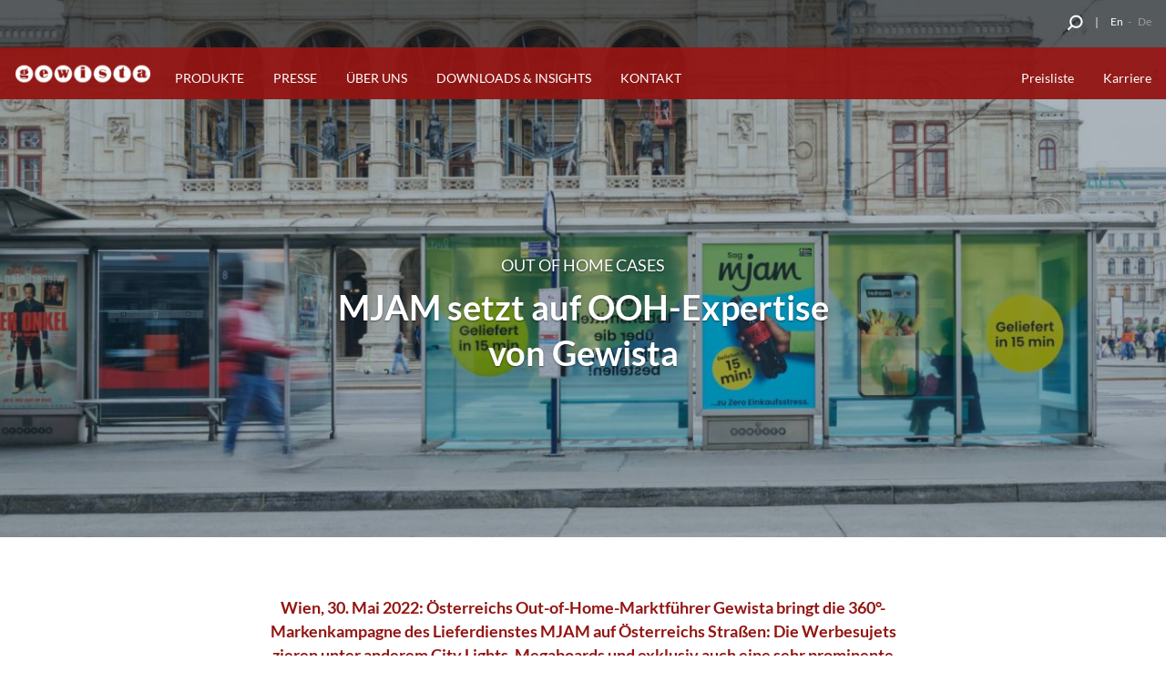

--- FILE ---
content_type: text/css
request_url: https://www.gewista.at/themes/custom/jcd/html/generic/css/jcd_screen.css?t8r741
body_size: 165772
content:
@charset "UTF-8";
html {
  font-family: Lato, sans-serif;
}

/* http://meyerweb.com/eric/tools/css/reset/
   v2.0 | 20110126
   License: none (public domain)
*/
body, div, span, applet, object, iframe,
h1, h2, h3, h4, h5, h6, p, blockquote, pre,
a, abbr, acronym, address, big, cite, code,
del, dfn, em, img, ins, kbd, q, s, samp,
small, strike, strong, sub, sup, tt, var,
b, u, i, center,
dl, dt, dd, ol, ul, li,
fieldset, form, label, legend,
table, caption, tbody, tfoot, thead, tr, th, td,
article, aside, canvas, details, embed,
figure, figcaption, footer, header, hgroup,
menu, nav, output, ruby, section, summary,
time, mark, audio, video {
  margin: 0;
  padding: 0;
  border: 0;
  font-size: 100%;
  font: inherit;
  vertical-align: baseline;
}

/* HTML5 display-role reset for older browsers */
article, aside, details, figcaption, figure,
footer, header, hgroup, menu, nav, section {
  display: block;
}

body {
  line-height: 1;
}

ol, ul {
  list-style: none;
}

blockquote, q {
  quotes: none;
}

blockquote:before, blockquote:after,
q:before, q:after {
  content: "";
  content: none;
}

table {
  border-collapse: collapse;
  border-spacing: 0;
}

/* fonts */
/* latin */
@font-face {
  font-family: "Lato";
  font-style: normal;
  font-weight: 100;
  src: local("Lato Hairline"), local("Lato-Hairline"), url("fonts/Lato/Lato-Hairline.woff2") format("woff2");
  src: local("Lato Hairline"), local("Lato-Hairline"), url("fonts/Lato/Lato-Hairline.woff") format("woff");
  unicode-range: U+0000-00FF, U+0131, U+0152-0153, U+02C6, U+02DA, U+02DC, U+2000-206F, U+2074, U+20AC, U+2212, U+2215, U+E0FF, U+EFFD, U+F000;
}
/* latin */
@font-face {
  font-family: "Lato";
  font-style: normal;
  font-weight: 300;
  src: local("Lato Light"), local("Lato-Light"), url("fonts/Lato/Lato-Light.woff2") format("woff2");
  src: local("Lato Light"), local("Lato-Light"), url("fonts/Lato/Lato-Light.woff") format("woff");
  unicode-range: U+0000-00FF, U+0131, U+0152-0153, U+02C6, U+02DA, U+02DC, U+2000-206F, U+2074, U+20AC, U+2212, U+2215, U+E0FF, U+EFFD, U+F000;
}
/* latin */
@font-face {
  font-family: "Lato";
  font-style: normal;
  font-weight: 400;
  src: local("Lato Regular"), local("Lato-Regular"), url("fonts/Lato/Lato-Regular.woff2") format("woff2");
  src: local("Lato Regular"), local("Lato-Regular"), url("fonts/Lato/Lato-Regular.woff") format("woff");
  unicode-range: U+0000-00FF, U+0131, U+0152-0153, U+02C6, U+02DA, U+02DC, U+2000-206F, U+2074, U+20AC, U+2212, U+2215, U+E0FF, U+EFFD, U+F000;
}
/* latin */
@font-face {
  font-family: "Lato";
  font-style: normal;
  font-weight: 700;
  src: local("Lato Bold"), local("Lato-Bold"), url("fonts/Lato/Lato-Bold.woff2") format("woff2");
  src: local("Lato Bold"), local("Lato-Bold"), url("fonts/Lato/Lato-Bold.woff") format("woff");
  unicode-range: U+0000-00FF, U+0131, U+0152-0153, U+02C6, U+02DA, U+02DC, U+2000-206F, U+2074, U+20AC, U+2212, U+2215, U+E0FF, U+EFFD, U+F000;
}
/* latin */
@font-face {
  font-family: "Lato";
  font-style: normal;
  font-weight: 900;
  src: local("Lato Black"), local("Lato-Black"), url("fonts/Lato/Lato-Black.woff2") format("woff2");
  src: local("Lato Black"), local("Lato-Black"), url("fonts/Lato/Lato-Black.woff") format("woff");
  unicode-range: U+0000-00FF, U+0131, U+0152-0153, U+02C6, U+02DA, U+02DC, U+2000-206F, U+2074, U+20AC, U+2212, U+2215, U+E0FF, U+EFFD, U+F000;
}
/* latin */
@font-face {
  font-family: "Lato";
  font-style: italic;
  font-weight: 100;
  src: local("Lato Hairline Italic"), local("Lato-HairlineItalic"), url("fonts/Lato/Lato-HairlineItalic.woff2") format("woff2");
  src: local("Lato Hairline Italic"), local("Lato-HairlineItalic"), url("fonts/Lato/Lato-HairlineItalic.woff") format("woff");
  unicode-range: U+0000-00FF, U+0131, U+0152-0153, U+02C6, U+02DA, U+02DC, U+2000-206F, U+2074, U+20AC, U+2212, U+2215, U+E0FF, U+EFFD, U+F000;
}
/* latin */
@font-face {
  font-family: "Lato";
  font-style: italic;
  font-weight: 300;
  src: local("Lato Light Italic"), local("Lato-LightItalic"), url("fonts/Lato/Lato-LightItalic.woff2") format("woff2");
  src: local("Lato Light Italic"), local("Lato-LightItalic"), url("fonts/Lato/Lato-LightItalic.woff") format("woff");
  unicode-range: U+0000-00FF, U+0131, U+0152-0153, U+02C6, U+02DA, U+02DC, U+2000-206F, U+2074, U+20AC, U+2212, U+2215, U+E0FF, U+EFFD, U+F000;
}
/* latin */
@font-face {
  font-family: "Lato";
  font-style: italic;
  font-weight: 400;
  src: local("Lato Italic"), local("Lato-Italic"), url("fonts/Lato/Lato-Italic.woff2") format("woff2");
  src: local("Lato Italic"), local("Lato-Italic"), url("fonts/Lato/Lato-Italic.woff") format("woff");
  unicode-range: U+0000-00FF, U+0131, U+0152-0153, U+02C6, U+02DA, U+02DC, U+2000-206F, U+2074, U+20AC, U+2212, U+2215, U+E0FF, U+EFFD, U+F000;
}
/* latin */
@font-face {
  font-family: "Lato";
  font-style: italic;
  font-weight: 700;
  src: local("Lato Bold Italic"), local("Lato-BoldItalic"), url("fonts/Lato/Lato-BoldItalic.woff2") format("woff2");
  src: local("Lato Bold Italic"), local("Lato-BoldItalic"), url("fonts/Lato/Lato-BoldItalic.woff") format("woff");
  unicode-range: U+0000-00FF, U+0131, U+0152-0153, U+02C6, U+02DA, U+02DC, U+2000-206F, U+2074, U+20AC, U+2212, U+2215, U+E0FF, U+EFFD, U+F000;
}
/* latin */
@font-face {
  font-family: "Lato";
  font-style: italic;
  font-weight: 900;
  src: local("Lato Black Italic"), local("Lato-BlackItalic"), url("fonts/Lato/Lato-BlackItalic.woff2") format("woff2");
  src: local("Lato Black Italic"), local("Lato-BlackItalic"), url("fonts/Lato/Lato-BlackItalic.woff") format("woff");
  unicode-range: U+0000-00FF, U+0131, U+0152-0153, U+02C6, U+02DA, U+02DC, U+2000-206F, U+2074, U+20AC, U+2212, U+2215, U+E0FF, U+EFFD, U+F000;
}
/* Lato V2 */
/* latin */
@font-face {
  font-family: "LatoV2";
  font-style: normal;
  font-weight: 100;
  src: url("fonts/LatoV2/Lato-Hairline.woff2") format("woff2");
  src: url("fonts/LatoV2/Lato-Hairline.woff") format("woff");
}
/* latin */
@font-face {
  font-family: "LatoV2";
  font-style: normal;
  font-weight: 300;
  src: url("fonts/LatoV2/Lato-Light.woff2") format("woff2");
  src: url("fonts/LatoV2/Lato-Light.woff") format("woff");
}
/* latin */
@font-face {
  font-family: "LatoV2";
  font-style: normal;
  font-weight: 400;
  src: url("fonts/LatoV2/Lato-Regular.woff2") format("woff2");
  src: url("fonts/LatoV2/Lato-Regular.woff") format("woff");
}
/* latin */
@font-face {
  font-family: "LatoV2";
  font-style: normal;
  font-weight: 700;
  src: url("fonts/LatoV2/Lato-Bold.woff2") format("woff2");
  src: url("fonts/LatoV2/Lato-Bold.woff") format("woff");
}
/* latin */
@font-face {
  font-family: "LatoV2";
  font-style: normal;
  font-weight: 900;
  src: url("fonts/LatoV2/Lato-Black.woff2") format("woff2");
  src: url("fonts/LatoV2/Lato-Black.woff") format("woff");
}
/* latin */
@font-face {
  font-family: "LatoV2";
  font-style: italic;
  font-weight: 100;
  src: url("fonts/LatoV2/Lato-HairlineItalic.woff2") format("woff2");
  src: url("fonts/LatoV2/Lato-HairlineItalic.woff") format("woff");
}
/* latin */
@font-face {
  font-family: "LatoV2";
  font-style: italic;
  font-weight: 300;
  src: url("fonts/LatoV2/Lato-LightItalic.woff2") format("woff2");
  src: url("fonts/LatoV2/Lato-LightItalic.woff") format("woff");
}
/* latin */
@font-face {
  font-family: "LatoV2";
  font-style: italic;
  font-weight: 400;
  src: url("fonts/LatoV2/Lato-Italic.woff2") format("woff2");
  src: url("fonts/LatoV2/Lato-Italic.woff") format("woff");
}
/* latin */
@font-face {
  font-family: "LatoV2";
  font-style: italic;
  font-weight: 700;
  src: url("fonts/LatoV2/Lato-BoldItalic.woff2") format("woff2");
  src: url("fonts/LatoV2/Lato-BoldItalic.woff") format("woff");
}
/* latin */
@font-face {
  font-family: "LatoV2";
  font-style: italic;
  font-weight: 900;
  src: url("fonts/LatoV2/Lato-BlackItalic.woff2") format("woff2");
  src: url("fonts/LatoV2/Lato-BlackItalic.woff") format("woff");
}
/* Heebo */
@font-face {
  font-family: "Heebo";
  src: local("Heebo Thin"), local("Heebo-Thin"), url("fonts/Heebo/Heebo-Thin.woff2") format("woff2"), url("fonts/Heebo/Heebo-Thin.woff") format("woff"), url("fonts/Heebo/Heebo-Thin.ttf") format("truetype");
  font-weight: 100;
  font-style: normal;
}
@font-face {
  font-family: "Heebo";
  src: local("Heebo Light"), local("Heebo-Light"), url("fonts/Heebo/Heebo-Light.woff2") format("woff2"), url("fonts/Heebo/Heebo-Light.woff") format("woff"), url("fonts/Heebo/Heebo-Light.ttf") format("truetype");
  font-weight: 300;
  font-style: normal;
}
@font-face {
  font-family: "Heebo";
  src: local("Heebo Regular"), local("Heebo-Regular"), url("fonts/Heebo/Heebo-Regular.woff2") format("woff2"), url("fonts/Heebo/Heebo-Regular.woff") format("woff"), url("fonts/Heebo/Heebo-Regular.ttf") format("truetype");
  font-weight: 400;
  font-style: normal;
}
@font-face {
  font-family: "Heebo";
  src: local("Heebo Medium"), local("Heebo-Medium"), url("fonts/Heebo/Heebo-Medium.woff2") format("woff2"), url("fonts/Heebo/Heebo-Medium.woff") format("woff"), url("fonts/Heebo/Heebo-Medium.ttf") format("truetype");
  font-weight: 500;
  font-style: normal;
}
@font-face {
  font-family: "Heebo";
  src: local("Heebo Bold"), local("Heebo-Bold"), url("fonts/Heebo/Heebo-Bold.woff2") format("woff2"), url("fonts/Heebo/Heebo-Bold.woff") format("woff"), url("fonts/Heebo/Heebo-Bold.ttf") format("truetype");
  font-weight: 700;
  font-style: normal;
}
@font-face {
  font-family: "Heebo";
  src: local("Heebo Black"), local("Heebo-Black"), url("fonts/Heebo/Heebo-Black.woff2") format("woff2"), url("fonts/Heebo/Heebo-Black.woff") format("woff"), url("fonts/Heebo/Heebo-Black.ttf") format("truetype");
  font-weight: 900;
  font-style: normal;
}
/* Oswald */
@font-face {
  font-family: "Oswald";
  src: local("Oswald Extra Light"), local("Oswald-Extra-Light"), url("fonts/Oswald/Oswald-ExtraLight.woff2") format("woff2"), url("fonts/Oswald/Oswald-ExtraLight.woff") format("woff"), url("fonts/Oswald/Oswald-ExtraLight.ttf") format("truetype");
  font-weight: 200;
  font-style: normal;
}
@font-face {
  font-family: "Oswald";
  src: local("Oswald Light"), local("Oswald-Light"), url("fonts/Oswald/Oswald-Light.woff2") format("woff2"), url("fonts/Oswald/Oswald-Light.woff") format("woff"), url("fonts/Oswald/Oswald-Light.ttf") format("truetype");
  font-weight: 300;
  font-style: normal;
}
@font-face {
  font-family: "Oswald";
  src: local("Oswald Regular"), local("Oswald-Regular"), url("fonts/Oswald/Oswald-Regular.woff2") format("woff2"), url("fonts/Oswald/Oswald-Regular.woff") format("woff"), url("fonts/Oswald/Oswald-Regular.ttf") format("truetype");
  font-weight: 400;
  font-style: normal;
}
@font-face {
  font-family: "Oswald";
  src: local("Oswald Medium"), local("Oswald-Medium"), url("fonts/Oswald/Oswald-Medium.woff2") format("woff2"), url("fonts/Oswald/Oswald-Medium.woff") format("woff"), url("fonts/Oswald/Oswald-Medium.ttf") format("truetype");
  font-weight: 500;
  font-style: normal;
}
@font-face {
  font-family: "Oswald";
  src: local("Oswald Semi Bold"), local("Oswald-Semi-Bold"), url("fonts/Oswald/Oswald-SemiBold.woff2") format("woff2"), url("fonts/Oswald/Oswald-SemiBold.woff") format("woff"), url("fonts/Oswald/Oswald-SemiBold.ttf") format("truetype");
  font-weight: 600;
  font-style: normal;
}
@font-face {
  font-family: "Oswald";
  src: local("Oswald Bold"), local("Oswald-Bold"), url("fonts/Oswald/Oswald-Bold.woff2") format("woff2"), url("fonts/Oswald/Oswald-Bold.woff") format("woff"), url("fonts/Oswald/Oswald-Bold.ttf") format("truetype");
  font-weight: 700;
  font-style: normal;
}
iframe .views-exposed-widget input.form-autocomplete {
  width: 250px;
}

.cke_contents ol,
.cke_contents ul,
.cke_contents dl {
  margin-bottom: 0;
  margin-top: 0;
}

.fancybox-lock {
  height: auto;
  min-height: auto;
}
.fancybox-lock body {
  height: auto;
  min-height: auto;
}

@media (max-width: 1024px) {
  .popup-fixed-position {
    position: fixed;
    top: 0;
    left: 0;
  }
}

body.adminimal-theme .ui-dialog .ui-dialog-titlebar-close {
  right: 8px;
  left: auto;
}
html[dir=rtl] body.adminimal-theme .ui-dialog .ui-dialog-titlebar-close {
  left: 8px;
}
html[dir=rtl] body.adminimal-theme .ui-dialog .ui-dialog-titlebar-close {
  right: auto;
}

/*************** START https://www.cssscript.com/demo/circular-progress-bar-plain-html-css/ *********************/
.progress-circle {
  font-size: 20px;
  position: relative; /* so that children can be absolutely positioned */
  padding: 0;
  border-radius: 50%;
  line-height: 5em;
  margin: 0;
  width: 266px;
  height: 266px;
  background: transparent;
  top: -50px;
}

.progress-circle:after {
  content: " ";
  width: 100%;
  height: 100%;
  position: absolute;
  left: 0;
  top: 0;
  background: transparent;
  border: 5px rgba(255, 255, 255, 0.3) solid;
  border-radius: 50%;
}

/* Text inside the control */
div.progress-circle span {
  position: absolute;
  font-size: 66px;
  display: block;
  color: #fff;
  z-index: 2;
  margin: 0;
  width: auto;
  line-height: 1;
  left: 50%;
  top: 50%;
  -webkit-transform: translate(-50%, -50%);
      -ms-transform: translate(-50%, -50%);
          transform: translate(-50%, -50%);
}

.left-half-clipper {
  /* a round circle */
  border-radius: 50%;
  width: 266px;
  height: 266px;
  position: absolute; /* needed for clipping */
  clip: rect(0, 266px, 266px, 133px); /* clips the whole left half*/
}

/* when p>50, don't clip left half*/
.progress-circle.over50 .left-half-clipper {
  clip: rect(auto, auto, auto, auto);
}

.value-bar {
  /*This is an overlayed square, that is made round with the border radius,
  then it is cut to display only the left half, then rotated clockwise
  to escape the outer clipping path.*/
  position: absolute; /*needed for clipping*/
  clip: rect(0, 133px, 266px, 0);
  width: 266px;
  height: 266px;
  border-radius: 50%;
  border: 5px solid #9C9C9C; /*The border is 0.35 but making it larger removes visual artifacts */
  /*background-color: #4D642D;*/ /* for debug */
  -webkit-box-sizing: border-box;
          box-sizing: border-box;
}

/* Progress bar filling the whole right half for values above 50% */
.progress-circle.over50 .first50-bar {
  /*Progress bar for the first 50%, filling the whole right half*/
  position: absolute; /*needed for clipping*/
  clip: rect(0, 266px, 266px, 133px);
  border: 5px #9C9C9C solid;
  border-radius: 50%;
  width: 266px;
  height: 266px;
}

.progress-circle:not(.over50) .first50-bar {
  display: none;
}

/* Progress bar rotation position */
.progress-circle.p0 .value-bar {
  display: none;
}

.progress-circle.p1 .value-bar {
  -webkit-transform: rotate(4deg);
      -ms-transform: rotate(4deg);
          transform: rotate(4deg);
}

.progress-circle.p2 .value-bar {
  -webkit-transform: rotate(7deg);
      -ms-transform: rotate(7deg);
          transform: rotate(7deg);
}

.progress-circle.p3 .value-bar {
  -webkit-transform: rotate(11deg);
      -ms-transform: rotate(11deg);
          transform: rotate(11deg);
}

.progress-circle.p4 .value-bar {
  -webkit-transform: rotate(14deg);
      -ms-transform: rotate(14deg);
          transform: rotate(14deg);
}

.progress-circle.p5 .value-bar {
  -webkit-transform: rotate(18deg);
      -ms-transform: rotate(18deg);
          transform: rotate(18deg);
}

.progress-circle.p6 .value-bar {
  -webkit-transform: rotate(22deg);
      -ms-transform: rotate(22deg);
          transform: rotate(22deg);
}

.progress-circle.p7 .value-bar {
  -webkit-transform: rotate(25deg);
      -ms-transform: rotate(25deg);
          transform: rotate(25deg);
}

.progress-circle.p8 .value-bar {
  -webkit-transform: rotate(29deg);
      -ms-transform: rotate(29deg);
          transform: rotate(29deg);
}

.progress-circle.p9 .value-bar {
  -webkit-transform: rotate(32deg);
      -ms-transform: rotate(32deg);
          transform: rotate(32deg);
}

.progress-circle.p10 .value-bar {
  -webkit-transform: rotate(36deg);
      -ms-transform: rotate(36deg);
          transform: rotate(36deg);
}

.progress-circle.p11 .value-bar {
  -webkit-transform: rotate(40deg);
      -ms-transform: rotate(40deg);
          transform: rotate(40deg);
}

.progress-circle.p12 .value-bar {
  -webkit-transform: rotate(43deg);
      -ms-transform: rotate(43deg);
          transform: rotate(43deg);
}

.progress-circle.p13 .value-bar {
  -webkit-transform: rotate(47deg);
      -ms-transform: rotate(47deg);
          transform: rotate(47deg);
}

.progress-circle.p14 .value-bar {
  -webkit-transform: rotate(50deg);
      -ms-transform: rotate(50deg);
          transform: rotate(50deg);
}

.progress-circle.p15 .value-bar {
  -webkit-transform: rotate(54deg);
      -ms-transform: rotate(54deg);
          transform: rotate(54deg);
}

.progress-circle.p16 .value-bar {
  -webkit-transform: rotate(58deg);
      -ms-transform: rotate(58deg);
          transform: rotate(58deg);
}

.progress-circle.p17 .value-bar {
  -webkit-transform: rotate(61deg);
      -ms-transform: rotate(61deg);
          transform: rotate(61deg);
}

.progress-circle.p18 .value-bar {
  -webkit-transform: rotate(65deg);
      -ms-transform: rotate(65deg);
          transform: rotate(65deg);
}

.progress-circle.p19 .value-bar {
  -webkit-transform: rotate(68deg);
      -ms-transform: rotate(68deg);
          transform: rotate(68deg);
}

.progress-circle.p20 .value-bar {
  -webkit-transform: rotate(72deg);
      -ms-transform: rotate(72deg);
          transform: rotate(72deg);
}

.progress-circle.p21 .value-bar {
  -webkit-transform: rotate(76deg);
      -ms-transform: rotate(76deg);
          transform: rotate(76deg);
}

.progress-circle.p22 .value-bar {
  -webkit-transform: rotate(79deg);
      -ms-transform: rotate(79deg);
          transform: rotate(79deg);
}

.progress-circle.p23 .value-bar {
  -webkit-transform: rotate(83deg);
      -ms-transform: rotate(83deg);
          transform: rotate(83deg);
}

.progress-circle.p24 .value-bar {
  -webkit-transform: rotate(86deg);
      -ms-transform: rotate(86deg);
          transform: rotate(86deg);
}

.progress-circle.p25 .value-bar {
  -webkit-transform: rotate(90deg);
      -ms-transform: rotate(90deg);
          transform: rotate(90deg);
}

.progress-circle.p26 .value-bar {
  -webkit-transform: rotate(94deg);
      -ms-transform: rotate(94deg);
          transform: rotate(94deg);
}

.progress-circle.p27 .value-bar {
  -webkit-transform: rotate(97deg);
      -ms-transform: rotate(97deg);
          transform: rotate(97deg);
}

.progress-circle.p28 .value-bar {
  -webkit-transform: rotate(101deg);
      -ms-transform: rotate(101deg);
          transform: rotate(101deg);
}

.progress-circle.p29 .value-bar {
  -webkit-transform: rotate(104deg);
      -ms-transform: rotate(104deg);
          transform: rotate(104deg);
}

.progress-circle.p30 .value-bar {
  -webkit-transform: rotate(108deg);
      -ms-transform: rotate(108deg);
          transform: rotate(108deg);
}

.progress-circle.p31 .value-bar {
  -webkit-transform: rotate(112deg);
      -ms-transform: rotate(112deg);
          transform: rotate(112deg);
}

.progress-circle.p32 .value-bar {
  -webkit-transform: rotate(115deg);
      -ms-transform: rotate(115deg);
          transform: rotate(115deg);
}

.progress-circle.p33 .value-bar {
  -webkit-transform: rotate(119deg);
      -ms-transform: rotate(119deg);
          transform: rotate(119deg);
}

.progress-circle.p34 .value-bar {
  -webkit-transform: rotate(122deg);
      -ms-transform: rotate(122deg);
          transform: rotate(122deg);
}

.progress-circle.p35 .value-bar {
  -webkit-transform: rotate(126deg);
      -ms-transform: rotate(126deg);
          transform: rotate(126deg);
}

.progress-circle.p36 .value-bar {
  -webkit-transform: rotate(130deg);
      -ms-transform: rotate(130deg);
          transform: rotate(130deg);
}

.progress-circle.p37 .value-bar {
  -webkit-transform: rotate(133deg);
      -ms-transform: rotate(133deg);
          transform: rotate(133deg);
}

.progress-circle.p38 .value-bar {
  -webkit-transform: rotate(137deg);
      -ms-transform: rotate(137deg);
          transform: rotate(137deg);
}

.progress-circle.p39 .value-bar {
  -webkit-transform: rotate(140deg);
      -ms-transform: rotate(140deg);
          transform: rotate(140deg);
}

.progress-circle.p40 .value-bar {
  -webkit-transform: rotate(144deg);
      -ms-transform: rotate(144deg);
          transform: rotate(144deg);
}

.progress-circle.p41 .value-bar {
  -webkit-transform: rotate(148deg);
      -ms-transform: rotate(148deg);
          transform: rotate(148deg);
}

.progress-circle.p42 .value-bar {
  -webkit-transform: rotate(151deg);
      -ms-transform: rotate(151deg);
          transform: rotate(151deg);
}

.progress-circle.p43 .value-bar {
  -webkit-transform: rotate(155deg);
      -ms-transform: rotate(155deg);
          transform: rotate(155deg);
}

.progress-circle.p44 .value-bar {
  -webkit-transform: rotate(158deg);
      -ms-transform: rotate(158deg);
          transform: rotate(158deg);
}

.progress-circle.p45 .value-bar {
  -webkit-transform: rotate(162deg);
      -ms-transform: rotate(162deg);
          transform: rotate(162deg);
}

.progress-circle.p46 .value-bar {
  -webkit-transform: rotate(166deg);
      -ms-transform: rotate(166deg);
          transform: rotate(166deg);
}

.progress-circle.p47 .value-bar {
  -webkit-transform: rotate(169deg);
      -ms-transform: rotate(169deg);
          transform: rotate(169deg);
}

.progress-circle.p48 .value-bar {
  -webkit-transform: rotate(173deg);
      -ms-transform: rotate(173deg);
          transform: rotate(173deg);
}

.progress-circle.p49 .value-bar {
  -webkit-transform: rotate(176deg);
      -ms-transform: rotate(176deg);
          transform: rotate(176deg);
}

.progress-circle.p50 .value-bar {
  -webkit-transform: rotate(180deg);
      -ms-transform: rotate(180deg);
          transform: rotate(180deg);
}

.progress-circle.p51 .value-bar {
  -webkit-transform: rotate(184deg);
      -ms-transform: rotate(184deg);
          transform: rotate(184deg);
}

.progress-circle.p52 .value-bar {
  -webkit-transform: rotate(187deg);
      -ms-transform: rotate(187deg);
          transform: rotate(187deg);
}

.progress-circle.p53 .value-bar {
  -webkit-transform: rotate(191deg);
      -ms-transform: rotate(191deg);
          transform: rotate(191deg);
}

.progress-circle.p54 .value-bar {
  -webkit-transform: rotate(194deg);
      -ms-transform: rotate(194deg);
          transform: rotate(194deg);
}

.progress-circle.p55 .value-bar {
  -webkit-transform: rotate(198deg);
      -ms-transform: rotate(198deg);
          transform: rotate(198deg);
}

.progress-circle.p56 .value-bar {
  -webkit-transform: rotate(202deg);
      -ms-transform: rotate(202deg);
          transform: rotate(202deg);
}

.progress-circle.p57 .value-bar {
  -webkit-transform: rotate(205deg);
      -ms-transform: rotate(205deg);
          transform: rotate(205deg);
}

.progress-circle.p58 .value-bar {
  -webkit-transform: rotate(209deg);
      -ms-transform: rotate(209deg);
          transform: rotate(209deg);
}

.progress-circle.p59 .value-bar {
  -webkit-transform: rotate(212deg);
      -ms-transform: rotate(212deg);
          transform: rotate(212deg);
}

.progress-circle.p60 .value-bar {
  -webkit-transform: rotate(216deg);
      -ms-transform: rotate(216deg);
          transform: rotate(216deg);
}

.progress-circle.p61 .value-bar {
  -webkit-transform: rotate(220deg);
      -ms-transform: rotate(220deg);
          transform: rotate(220deg);
}

.progress-circle.p62 .value-bar {
  -webkit-transform: rotate(223deg);
      -ms-transform: rotate(223deg);
          transform: rotate(223deg);
}

.progress-circle.p63 .value-bar {
  -webkit-transform: rotate(227deg);
      -ms-transform: rotate(227deg);
          transform: rotate(227deg);
}

.progress-circle.p64 .value-bar {
  -webkit-transform: rotate(230deg);
      -ms-transform: rotate(230deg);
          transform: rotate(230deg);
}

.progress-circle.p65 .value-bar {
  -webkit-transform: rotate(234deg);
      -ms-transform: rotate(234deg);
          transform: rotate(234deg);
}

.progress-circle.p66 .value-bar {
  -webkit-transform: rotate(238deg);
      -ms-transform: rotate(238deg);
          transform: rotate(238deg);
}

.progress-circle.p67 .value-bar {
  -webkit-transform: rotate(241deg);
      -ms-transform: rotate(241deg);
          transform: rotate(241deg);
}

.progress-circle.p68 .value-bar {
  -webkit-transform: rotate(245deg);
      -ms-transform: rotate(245deg);
          transform: rotate(245deg);
}

.progress-circle.p69 .value-bar {
  -webkit-transform: rotate(248deg);
      -ms-transform: rotate(248deg);
          transform: rotate(248deg);
}

.progress-circle.p70 .value-bar {
  -webkit-transform: rotate(252deg);
      -ms-transform: rotate(252deg);
          transform: rotate(252deg);
}

.progress-circle.p71 .value-bar {
  -webkit-transform: rotate(256deg);
      -ms-transform: rotate(256deg);
          transform: rotate(256deg);
}

.progress-circle.p72 .value-bar {
  -webkit-transform: rotate(259deg);
      -ms-transform: rotate(259deg);
          transform: rotate(259deg);
}

.progress-circle.p73 .value-bar {
  -webkit-transform: rotate(263deg);
      -ms-transform: rotate(263deg);
          transform: rotate(263deg);
}

.progress-circle.p74 .value-bar {
  -webkit-transform: rotate(266deg);
      -ms-transform: rotate(266deg);
          transform: rotate(266deg);
}

.progress-circle.p75 .value-bar {
  -webkit-transform: rotate(270deg);
      -ms-transform: rotate(270deg);
          transform: rotate(270deg);
}

.progress-circle.p76 .value-bar {
  -webkit-transform: rotate(274deg);
      -ms-transform: rotate(274deg);
          transform: rotate(274deg);
}

.progress-circle.p77 .value-bar {
  -webkit-transform: rotate(277deg);
      -ms-transform: rotate(277deg);
          transform: rotate(277deg);
}

.progress-circle.p78 .value-bar {
  -webkit-transform: rotate(281deg);
      -ms-transform: rotate(281deg);
          transform: rotate(281deg);
}

.progress-circle.p79 .value-bar {
  -webkit-transform: rotate(284deg);
      -ms-transform: rotate(284deg);
          transform: rotate(284deg);
}

.progress-circle.p80 .value-bar {
  -webkit-transform: rotate(288deg);
      -ms-transform: rotate(288deg);
          transform: rotate(288deg);
}

.progress-circle.p81 .value-bar {
  -webkit-transform: rotate(292deg);
      -ms-transform: rotate(292deg);
          transform: rotate(292deg);
}

.progress-circle.p82 .value-bar {
  -webkit-transform: rotate(295deg);
      -ms-transform: rotate(295deg);
          transform: rotate(295deg);
}

.progress-circle.p83 .value-bar {
  -webkit-transform: rotate(299deg);
      -ms-transform: rotate(299deg);
          transform: rotate(299deg);
}

.progress-circle.p84 .value-bar {
  -webkit-transform: rotate(302deg);
      -ms-transform: rotate(302deg);
          transform: rotate(302deg);
}

.progress-circle.p85 .value-bar {
  -webkit-transform: rotate(306deg);
      -ms-transform: rotate(306deg);
          transform: rotate(306deg);
}

.progress-circle.p86 .value-bar {
  -webkit-transform: rotate(310deg);
      -ms-transform: rotate(310deg);
          transform: rotate(310deg);
}

.progress-circle.p87 .value-bar {
  -webkit-transform: rotate(313deg);
      -ms-transform: rotate(313deg);
          transform: rotate(313deg);
}

.progress-circle.p88 .value-bar {
  -webkit-transform: rotate(317deg);
      -ms-transform: rotate(317deg);
          transform: rotate(317deg);
}

.progress-circle.p89 .value-bar {
  -webkit-transform: rotate(320deg);
      -ms-transform: rotate(320deg);
          transform: rotate(320deg);
}

.progress-circle.p90 .value-bar {
  -webkit-transform: rotate(324deg);
      -ms-transform: rotate(324deg);
          transform: rotate(324deg);
}

.progress-circle.p91 .value-bar {
  -webkit-transform: rotate(328deg);
      -ms-transform: rotate(328deg);
          transform: rotate(328deg);
}

.progress-circle.p92 .value-bar {
  -webkit-transform: rotate(331deg);
      -ms-transform: rotate(331deg);
          transform: rotate(331deg);
}

.progress-circle.p93 .value-bar {
  -webkit-transform: rotate(335deg);
      -ms-transform: rotate(335deg);
          transform: rotate(335deg);
}

.progress-circle.p94 .value-bar {
  -webkit-transform: rotate(338deg);
      -ms-transform: rotate(338deg);
          transform: rotate(338deg);
}

.progress-circle.p95 .value-bar {
  -webkit-transform: rotate(342deg);
      -ms-transform: rotate(342deg);
          transform: rotate(342deg);
}

.progress-circle.p96 .value-bar {
  -webkit-transform: rotate(346deg);
      -ms-transform: rotate(346deg);
          transform: rotate(346deg);
}

.progress-circle.p97 .value-bar {
  -webkit-transform: rotate(349deg);
      -ms-transform: rotate(349deg);
          transform: rotate(349deg);
}

.progress-circle.p98 .value-bar {
  -webkit-transform: rotate(353deg);
      -ms-transform: rotate(353deg);
          transform: rotate(353deg);
}

.progress-circle.p99 .value-bar {
  -webkit-transform: rotate(356deg);
      -ms-transform: rotate(356deg);
          transform: rotate(356deg);
}

.progress-circle.p100 .value-bar {
  -webkit-transform: rotate(360deg);
      -ms-transform: rotate(360deg);
          transform: rotate(360deg);
}

/******************* END https://www.cssscript.com/demo/circular-progress-bar-plain-html-css/ *******************/
html {
  -ms-text-size-adjust: none;
  -webkit-text-size-adjust: none;
  min-height: 100%;
  height: 100%;
}
html .global-font--general-chinese {
  font-family: Arial, Helvetica, tahoma, verdana, 宋体, SimSun, 华文细黑, STXihei, sans-serif;
}
html .global-font--lato {
  font-family: "Lato", sans-serif;
}
html .global-font--latov2 {
  font-family: "LatoV2", sans-serif;
}
html .global-font--heebo {
  font-family: "Heebo", sans-serif;
}
html .global-font--oswald {
  font-family: "Oswald", sans-serif;
}

* {
  outline: 0;
  -webkit-box-sizing: border-box;
          box-sizing: border-box;
}

*:before,
*:after {
  -webkit-box-sizing: border-box;
          box-sizing: border-box;
}

#admin-menu,
#admin-menu .dropdown {
  z-index: 10000;
}

body {
  color: #000000;
  background: #FFFFFF;
  font-family: inherit;
  font-size: 14px;
  line-height: 24px;
  height: 100%;
  min-height: 100%;
  -webkit-font-smoothing: antialiased;
  -moz-osx-font-smoothing: grayscale;
}
@media (max-width: 1024px) {
  body.key-figures-page {
    height: auto;
  }
}
@media (min-width: 769px) and (max-width: 850px), (max-width: 767px) {
  body {
    font-size: 14px;
    line-height: 20px;
    height: 100%;
  }
}
body.ajax-custom-loading {
  position: relative;
}
body.no-picture-filter .page-header .img-block:after, body.no-background-filter .page-header .img-block:after {
  background: none;
}
body.no-picture-filter .page-header .video-bg:after, body.no-background-filter .page-header .video-bg:after {
  background: none;
}
body.no-gallery-filter .content .img-block:after,
body.no-gallery-filter .content .jcdecaux-picture-block .img:after,
body.no-gallery-filter .content .jcdecaux-picture-block .img-wrapper:after,
body.no-gallery-filter .content .creative-gallery .gallery-block .block:after,
body.no-gallery-filter .content .creative-gallery .gallery-block .block .over-img:after,
body.no-gallery-filter .content .creative-gallery .gallery-block.with-margin .block .image-asset .img.with-video .img-block:before,
body.no-gallery-filter .content .map-slider .map-activities .block .over-img:after,
body.no-gallery-filter .content .map-slider .chart-activities .block .over-img:after,
body.no-gallery-filter .content .map-slider .scroll-activities .block .over-img:after,
body.no-gallery-filter .content .chart-slider .map-activities .block .over-img:after,
body.no-gallery-filter .content .chart-slider .chart-activities .block .over-img:after,
body.no-gallery-filter .content .chart-slider .scroll-activities .block .over-img:after,
body.no-gallery-filter .content .scroll-slider .map-activities .block .over-img:after,
body.no-gallery-filter .content .scroll-slider .chart-activities .block .over-img:after,
body.no-gallery-filter .content .scroll-slider .scroll-activities .block .over-img:after,
body.no-gallery-filter .content .map-slider .map-activities .slick-slide:after,
body.no-gallery-filter .content .map-slider .chart-activities .slick-slide:after,
body.no-gallery-filter .content .map-slider .scroll-activities .slick-slide:after,
body.no-gallery-filter .content .chart-slider .map-activities .slick-slide:after,
body.no-gallery-filter .content .chart-slider .chart-activities .slick-slide:after,
body.no-gallery-filter .content .chart-slider .scroll-activities .slick-slide:after,
body.no-gallery-filter .content .scroll-slider .map-activities .slick-slide:after,
body.no-gallery-filter .content .scroll-slider .chart-activities .slick-slide:after,
body.no-gallery-filter .content .scroll-slider .scroll-activities .slick-slide:after,
body.no-gallery-filter .content .jcdecaux-gallery-block .img-group .block-wrapper .over-img:after, body.no-gallery-filter .fancybox-overlay .img-block:after,
body.no-gallery-filter .fancybox-overlay .jcdecaux-picture-block .img:after,
body.no-gallery-filter .fancybox-overlay .jcdecaux-picture-block .img-wrapper:after,
body.no-gallery-filter .fancybox-overlay .creative-gallery .gallery-block .block:after,
body.no-gallery-filter .fancybox-overlay .creative-gallery .gallery-block .block .over-img:after,
body.no-gallery-filter .fancybox-overlay .creative-gallery .gallery-block.with-margin .block .image-asset .img.with-video .img-block:before,
body.no-gallery-filter .fancybox-overlay .map-slider .map-activities .block .over-img:after,
body.no-gallery-filter .fancybox-overlay .map-slider .chart-activities .block .over-img:after,
body.no-gallery-filter .fancybox-overlay .map-slider .scroll-activities .block .over-img:after,
body.no-gallery-filter .fancybox-overlay .chart-slider .map-activities .block .over-img:after,
body.no-gallery-filter .fancybox-overlay .chart-slider .chart-activities .block .over-img:after,
body.no-gallery-filter .fancybox-overlay .chart-slider .scroll-activities .block .over-img:after,
body.no-gallery-filter .fancybox-overlay .scroll-slider .map-activities .block .over-img:after,
body.no-gallery-filter .fancybox-overlay .scroll-slider .chart-activities .block .over-img:after,
body.no-gallery-filter .fancybox-overlay .scroll-slider .scroll-activities .block .over-img:after,
body.no-gallery-filter .fancybox-overlay .map-slider .map-activities .slick-slide:after,
body.no-gallery-filter .fancybox-overlay .map-slider .chart-activities .slick-slide:after,
body.no-gallery-filter .fancybox-overlay .map-slider .scroll-activities .slick-slide:after,
body.no-gallery-filter .fancybox-overlay .chart-slider .map-activities .slick-slide:after,
body.no-gallery-filter .fancybox-overlay .chart-slider .chart-activities .slick-slide:after,
body.no-gallery-filter .fancybox-overlay .chart-slider .scroll-activities .slick-slide:after,
body.no-gallery-filter .fancybox-overlay .scroll-slider .map-activities .slick-slide:after,
body.no-gallery-filter .fancybox-overlay .scroll-slider .chart-activities .slick-slide:after,
body.no-gallery-filter .fancybox-overlay .scroll-slider .scroll-activities .slick-slide:after,
body.no-gallery-filter .fancybox-overlay .jcdecaux-gallery-block .img-group .block-wrapper .over-img:after {
  background: none !important;
  content: none !important;
}
body.no-gallery-filter .content .video-bg:after, body.no-gallery-filter .fancybox-overlay .video-bg:after {
  background: none;
}
body.node-type-homepage.no-picture-filter .page-header .img-block:after, body.node-type-homepage.no-background-filter .page-header .img-block:after {
  background: rgba(1, 33, 51, 0.45);
}
body.node-type-homepage.no-picture-filter .page-header .video-bg:after, body.node-type-homepage.no-background-filter .page-header .video-bg:after {
  background: rgba(1, 33, 51, 0.45);
}
body.node-type-homepage.no-gallery-filter .content .img-block:after,
body.node-type-homepage.no-gallery-filter .content .jcdecaux-picture-block .img:after,
body.node-type-homepage.no-gallery-filter .content .jcdecaux-picture-block .img-wrapper:after,
body.node-type-homepage.no-gallery-filter .content .creative-gallery .gallery-block .block:after,
body.node-type-homepage.no-gallery-filter .content .creative-gallery .gallery-block .block .over-img:after,
body.node-type-homepage.no-gallery-filter .content .creative-gallery .gallery-block.with-margin .block .image-asset .img.with-video .img-block:before,
body.node-type-homepage.no-gallery-filter .content .map-slider .map-activities .block .over-img:after,
body.node-type-homepage.no-gallery-filter .content .map-slider .chart-activities .block .over-img:after,
body.node-type-homepage.no-gallery-filter .content .map-slider .scroll-activities .block .over-img:after,
body.node-type-homepage.no-gallery-filter .content .chart-slider .map-activities .block .over-img:after,
body.node-type-homepage.no-gallery-filter .content .chart-slider .chart-activities .block .over-img:after,
body.node-type-homepage.no-gallery-filter .content .chart-slider .scroll-activities .block .over-img:after,
body.node-type-homepage.no-gallery-filter .content .scroll-slider .map-activities .block .over-img:after,
body.node-type-homepage.no-gallery-filter .content .scroll-slider .chart-activities .block .over-img:after,
body.node-type-homepage.no-gallery-filter .content .scroll-slider .scroll-activities .block .over-img:after,
body.node-type-homepage.no-gallery-filter .content .map-slider .map-activities .slick-slide:after,
body.node-type-homepage.no-gallery-filter .content .map-slider .chart-activities .slick-slide:after,
body.node-type-homepage.no-gallery-filter .content .map-slider .scroll-activities .slick-slide:after,
body.node-type-homepage.no-gallery-filter .content .chart-slider .map-activities .slick-slide:after,
body.node-type-homepage.no-gallery-filter .content .chart-slider .chart-activities .slick-slide:after,
body.node-type-homepage.no-gallery-filter .content .chart-slider .scroll-activities .slick-slide:after,
body.node-type-homepage.no-gallery-filter .content .scroll-slider .map-activities .slick-slide:after,
body.node-type-homepage.no-gallery-filter .content .scroll-slider .chart-activities .slick-slide:after,
body.node-type-homepage.no-gallery-filter .content .scroll-slider .scroll-activities .slick-slide:after,
body.node-type-homepage.no-gallery-filter .content .jcdecaux-gallery-block .img-group .block-wrapper .over-img:after, body.node-type-homepage.no-gallery-filter .fancybox-overlay .img-block:after,
body.node-type-homepage.no-gallery-filter .fancybox-overlay .jcdecaux-picture-block .img:after,
body.node-type-homepage.no-gallery-filter .fancybox-overlay .jcdecaux-picture-block .img-wrapper:after,
body.node-type-homepage.no-gallery-filter .fancybox-overlay .creative-gallery .gallery-block .block:after,
body.node-type-homepage.no-gallery-filter .fancybox-overlay .creative-gallery .gallery-block .block .over-img:after,
body.node-type-homepage.no-gallery-filter .fancybox-overlay .creative-gallery .gallery-block.with-margin .block .image-asset .img.with-video .img-block:before,
body.node-type-homepage.no-gallery-filter .fancybox-overlay .map-slider .map-activities .block .over-img:after,
body.node-type-homepage.no-gallery-filter .fancybox-overlay .map-slider .chart-activities .block .over-img:after,
body.node-type-homepage.no-gallery-filter .fancybox-overlay .map-slider .scroll-activities .block .over-img:after,
body.node-type-homepage.no-gallery-filter .fancybox-overlay .chart-slider .map-activities .block .over-img:after,
body.node-type-homepage.no-gallery-filter .fancybox-overlay .chart-slider .chart-activities .block .over-img:after,
body.node-type-homepage.no-gallery-filter .fancybox-overlay .chart-slider .scroll-activities .block .over-img:after,
body.node-type-homepage.no-gallery-filter .fancybox-overlay .scroll-slider .map-activities .block .over-img:after,
body.node-type-homepage.no-gallery-filter .fancybox-overlay .scroll-slider .chart-activities .block .over-img:after,
body.node-type-homepage.no-gallery-filter .fancybox-overlay .scroll-slider .scroll-activities .block .over-img:after,
body.node-type-homepage.no-gallery-filter .fancybox-overlay .map-slider .map-activities .slick-slide:after,
body.node-type-homepage.no-gallery-filter .fancybox-overlay .map-slider .chart-activities .slick-slide:after,
body.node-type-homepage.no-gallery-filter .fancybox-overlay .map-slider .scroll-activities .slick-slide:after,
body.node-type-homepage.no-gallery-filter .fancybox-overlay .chart-slider .map-activities .slick-slide:after,
body.node-type-homepage.no-gallery-filter .fancybox-overlay .chart-slider .chart-activities .slick-slide:after,
body.node-type-homepage.no-gallery-filter .fancybox-overlay .chart-slider .scroll-activities .slick-slide:after,
body.node-type-homepage.no-gallery-filter .fancybox-overlay .scroll-slider .map-activities .slick-slide:after,
body.node-type-homepage.no-gallery-filter .fancybox-overlay .scroll-slider .chart-activities .slick-slide:after,
body.node-type-homepage.no-gallery-filter .fancybox-overlay .scroll-slider .scroll-activities .slick-slide:after,
body.node-type-homepage.no-gallery-filter .fancybox-overlay .jcdecaux-gallery-block .img-group .block-wrapper .over-img:after {
  background: rgba(1, 33, 51, 0.45) !important;
  content: "" !important;
}
body.node-type-homepage.no-gallery-filter .content .video-bg:after, body.node-type-homepage.no-gallery-filter .fancybox-overlay .video-bg:after {
  background: rgba(1, 33, 51, 0.45);
}
body.node-type-homepage.no-panel-filter.no-picture-filter .page-header .img-block:after, body.node-type-homepage.no-panel-filter.no-background-filter .page-header .img-block:after {
  background: none;
}
body.node-type-homepage.no-panel-filter.no-picture-filter .page-header .video-bg:after, body.node-type-homepage.no-panel-filter.no-background-filter .page-header .video-bg:after {
  background: none;
}
body.node-type-homepage.no-panel-filter.no-gallery-filter .content .img-block:after,
body.node-type-homepage.no-panel-filter.no-gallery-filter .content .jcdecaux-picture-block .img:after,
body.node-type-homepage.no-panel-filter.no-gallery-filter .content .jcdecaux-picture-block .img-wrapper:after,
body.node-type-homepage.no-panel-filter.no-gallery-filter .content .creative-gallery .gallery-block .block:after,
body.node-type-homepage.no-panel-filter.no-gallery-filter .content .creative-gallery .gallery-block .block .over-img:after,
body.node-type-homepage.no-panel-filter.no-gallery-filter .content .creative-gallery .gallery-block.with-margin .block .image-asset .img.with-video .img-block:before,
body.node-type-homepage.no-panel-filter.no-gallery-filter .content .map-slider .map-activities .block .over-img:after,
body.node-type-homepage.no-panel-filter.no-gallery-filter .content .map-slider .chart-activities .block .over-img:after,
body.node-type-homepage.no-panel-filter.no-gallery-filter .content .map-slider .scroll-activities .block .over-img:after,
body.node-type-homepage.no-panel-filter.no-gallery-filter .content .chart-slider .map-activities .block .over-img:after,
body.node-type-homepage.no-panel-filter.no-gallery-filter .content .chart-slider .chart-activities .block .over-img:after,
body.node-type-homepage.no-panel-filter.no-gallery-filter .content .chart-slider .scroll-activities .block .over-img:after,
body.node-type-homepage.no-panel-filter.no-gallery-filter .content .scroll-slider .map-activities .block .over-img:after,
body.node-type-homepage.no-panel-filter.no-gallery-filter .content .scroll-slider .chart-activities .block .over-img:after,
body.node-type-homepage.no-panel-filter.no-gallery-filter .content .scroll-slider .scroll-activities .block .over-img:after,
body.node-type-homepage.no-panel-filter.no-gallery-filter .content .map-slider .map-activities .slick-slide:after,
body.node-type-homepage.no-panel-filter.no-gallery-filter .content .map-slider .chart-activities .slick-slide:after,
body.node-type-homepage.no-panel-filter.no-gallery-filter .content .map-slider .scroll-activities .slick-slide:after,
body.node-type-homepage.no-panel-filter.no-gallery-filter .content .chart-slider .map-activities .slick-slide:after,
body.node-type-homepage.no-panel-filter.no-gallery-filter .content .chart-slider .chart-activities .slick-slide:after,
body.node-type-homepage.no-panel-filter.no-gallery-filter .content .chart-slider .scroll-activities .slick-slide:after,
body.node-type-homepage.no-panel-filter.no-gallery-filter .content .scroll-slider .map-activities .slick-slide:after,
body.node-type-homepage.no-panel-filter.no-gallery-filter .content .scroll-slider .chart-activities .slick-slide:after,
body.node-type-homepage.no-panel-filter.no-gallery-filter .content .scroll-slider .scroll-activities .slick-slide:after,
body.node-type-homepage.no-panel-filter.no-gallery-filter .content .jcdecaux-gallery-block .img-group .block-wrapper .over-img:after, body.node-type-homepage.no-panel-filter.no-gallery-filter .fancybox-overlay .img-block:after,
body.node-type-homepage.no-panel-filter.no-gallery-filter .fancybox-overlay .jcdecaux-picture-block .img:after,
body.node-type-homepage.no-panel-filter.no-gallery-filter .fancybox-overlay .jcdecaux-picture-block .img-wrapper:after,
body.node-type-homepage.no-panel-filter.no-gallery-filter .fancybox-overlay .creative-gallery .gallery-block .block:after,
body.node-type-homepage.no-panel-filter.no-gallery-filter .fancybox-overlay .creative-gallery .gallery-block .block .over-img:after,
body.node-type-homepage.no-panel-filter.no-gallery-filter .fancybox-overlay .creative-gallery .gallery-block.with-margin .block .image-asset .img.with-video .img-block:before,
body.node-type-homepage.no-panel-filter.no-gallery-filter .fancybox-overlay .map-slider .map-activities .block .over-img:after,
body.node-type-homepage.no-panel-filter.no-gallery-filter .fancybox-overlay .map-slider .chart-activities .block .over-img:after,
body.node-type-homepage.no-panel-filter.no-gallery-filter .fancybox-overlay .map-slider .scroll-activities .block .over-img:after,
body.node-type-homepage.no-panel-filter.no-gallery-filter .fancybox-overlay .chart-slider .map-activities .block .over-img:after,
body.node-type-homepage.no-panel-filter.no-gallery-filter .fancybox-overlay .chart-slider .chart-activities .block .over-img:after,
body.node-type-homepage.no-panel-filter.no-gallery-filter .fancybox-overlay .chart-slider .scroll-activities .block .over-img:after,
body.node-type-homepage.no-panel-filter.no-gallery-filter .fancybox-overlay .scroll-slider .map-activities .block .over-img:after,
body.node-type-homepage.no-panel-filter.no-gallery-filter .fancybox-overlay .scroll-slider .chart-activities .block .over-img:after,
body.node-type-homepage.no-panel-filter.no-gallery-filter .fancybox-overlay .scroll-slider .scroll-activities .block .over-img:after,
body.node-type-homepage.no-panel-filter.no-gallery-filter .fancybox-overlay .map-slider .map-activities .slick-slide:after,
body.node-type-homepage.no-panel-filter.no-gallery-filter .fancybox-overlay .map-slider .chart-activities .slick-slide:after,
body.node-type-homepage.no-panel-filter.no-gallery-filter .fancybox-overlay .map-slider .scroll-activities .slick-slide:after,
body.node-type-homepage.no-panel-filter.no-gallery-filter .fancybox-overlay .chart-slider .map-activities .slick-slide:after,
body.node-type-homepage.no-panel-filter.no-gallery-filter .fancybox-overlay .chart-slider .chart-activities .slick-slide:after,
body.node-type-homepage.no-panel-filter.no-gallery-filter .fancybox-overlay .chart-slider .scroll-activities .slick-slide:after,
body.node-type-homepage.no-panel-filter.no-gallery-filter .fancybox-overlay .scroll-slider .map-activities .slick-slide:after,
body.node-type-homepage.no-panel-filter.no-gallery-filter .fancybox-overlay .scroll-slider .chart-activities .slick-slide:after,
body.node-type-homepage.no-panel-filter.no-gallery-filter .fancybox-overlay .scroll-slider .scroll-activities .slick-slide:after,
body.node-type-homepage.no-panel-filter.no-gallery-filter .fancybox-overlay .jcdecaux-gallery-block .img-group .block-wrapper .over-img:after {
  background: none !important;
  content: none !important;
}
body.node-type-homepage.no-panel-filter.no-gallery-filter .content .video-bg:after, body.node-type-homepage.no-panel-filter.no-gallery-filter .fancybox-overlay .video-bg:after {
  background: none;
}

.ajax-custom-loading-block {
  display: none;
  z-index: 10000;
  background-color: rgba(147, 21, 18, 0.5);
  position: fixed;
  left: 0;
  top: 0;
  right: 0;
  bottom: 0;
}
.ajax-custom-loading-block:after {
  content: "";
  width: 40px;
  height: 40px;
  position: absolute;
  left: 50%;
  top: 50%;
  margin: -20px 0 0 -20px;
  background: url("../images/grid.svg") no-repeat;
  background-size: cover;
}
@media screen and (min-width: 0\0 ) {
  .ajax-custom-loading-block:after {
    /* IE hack */
    background: url("../images/grid.gif") no-repeat;
    width: 48px;
    height: 48px;
    margin: -24px 0 0 -24px;
  }
}

button, input, optgroup, select, textarea {
  font-family: inherit;
}

.page {
  width: 100%;
  overflow: hidden;
}

.container {
  margin: 0 auto;
  padding: 0 16px;
  max-width: 1288px;
}
.container:before, .container:after {
  content: "";
  display: table;
}
.container:after {
  clear: both;
}

a {
  color: #931512;
  text-decoration: underline;
  outline: none !important;
  -webkit-transition: all 0.3s ease-in-out;
  transition: all 0.3s ease-in-out;
}
a:hover {
  color: #9C9C9C;
}
a:active, a:focus {
  text-decoration: none;
}

.external-url .lastWord {
  position: relative;
  padding-right: 26px;
  padding-left: 0px;
  display: inline-block;
}
html[dir=rtl] .external-url .lastWord {
  padding-left: 26px;
}
html[dir=rtl] .external-url .lastWord {
  padding-right: 0px;
}
.external-url .lastWord .ico-external {
  position: absolute;
  top: 50%;
  width: 18px;
  height: 18px;
  margin-top: -1px;
  right: 2px;
  left: auto;
  -webkit-transform: scaleX(1) translateY(-50%);
      -ms-transform: scaleX(1) translateY(-50%);
          transform: scaleX(1) translateY(-50%);
}
html[dir=rtl] .external-url .lastWord .ico-external {
  margin-top: 1px;
}
html[dir=rtl] .external-url .lastWord .ico-external {
  left: 2px;
}
html[dir=rtl] .external-url .lastWord .ico-external {
  right: auto;
}
html[dir=rtl] .external-url .lastWord .ico-external {
  -webkit-transform: scaleX(-1) translateY(-50%);
      -ms-transform: scaleX(-1) translateY(-50%);
          transform: scaleX(-1) translateY(-50%);
}
.external-url .lastWord .ico-external svg {
  display: block;
  fill: #9C9C9C;
}

.internal-url .lastWord {
  position: relative;
  padding-right: 26px;
  padding-left: 0px;
  display: inline-block;
}
html[dir=rtl] .internal-url .lastWord {
  padding-left: 26px;
}
html[dir=rtl] .internal-url .lastWord {
  padding-right: 0px;
}
.internal-url .lastWord .ico-longarrow-2 {
  position: absolute;
  top: 50%;
  width: 18px;
  height: 9px;
  right: 2px;
  left: auto;
  -webkit-transform: rotate(0) translateY(-50%);
      -ms-transform: rotate(0) translateY(-50%);
          transform: rotate(0) translateY(-50%);
  -webkit-transition: all 0.3s ease-in-out;
  transition: all 0.3s ease-in-out;
}
html[dir=rtl] .internal-url .lastWord .ico-longarrow-2 {
  left: 2px;
}
html[dir=rtl] .internal-url .lastWord .ico-longarrow-2 {
  right: auto;
}
html[dir=rtl] .internal-url .lastWord .ico-longarrow-2 {
  -webkit-transform: rotate(180deg) translateY(50%);
      -ms-transform: rotate(180deg) translateY(50%);
          transform: rotate(180deg) translateY(50%);
}
.internal-url .lastWord .ico-longarrow-2 svg {
  display: block;
  fill: #9C9C9C;
}
.internal-url:hover .ico-longarrow-2 {
  right: -6px;
  left: auto;
}
html[dir=rtl] .internal-url:hover .ico-longarrow-2 {
  right: auto;
}
html[dir=rtl] .internal-url:hover .ico-longarrow-2 {
  left: -6px;
}

.protected-url .lastWord {
  position: relative;
  padding-right: 26px;
  padding-left: 0;
  display: inline-block;
}
.protected-url .lastWord .ico-protected {
  position: absolute;
  top: 50%;
  width: 15px;
  height: 15px;
  margin-top: -1px;
  right: 5px;
  left: auto;
  -webkit-transform: scaleX(1) translateY(-50%);
      -ms-transform: scaleX(1) translateY(-50%);
          transform: scaleX(1) translateY(-50%);
}
.protected-url .lastWord .ico-protected svg {
  display: block;
  fill: #fff;
}
.protected-url:hover .lastWord .ico-protected svg {
  fill: #9C9C9C;
}

a.follow-wrapper {
  text-decoration: none;
}

input::-ms-clear {
  display: none;
}

h1, h2, h3, h4, h5, h6 {
  color: #931512;
}

h1 {
  font-size: 66px;
  line-height: 70px;
  font-weight: 900;
}
@media (min-width: 769px) and (max-width: 850px), (max-width: 767px) {
  h1 {
    font-size: 36px;
    line-height: 42px;
  }
}

h2 {
  font-weight: 600;
  font-size: 48px;
  line-height: 70px;
}
@media (min-width: 769px) and (max-width: 850px), (max-width: 767px) {
  h2 {
    font-size: 30px;
    line-height: 36px;
  }
}

h3 {
  font-weight: 700;
  font-size: 38px;
  line-height: 50px;
}
@media (min-width: 769px) and (max-width: 850px), (max-width: 767px) {
  h3 {
    font-size: 24px;
    line-height: 28px;
  }
}

h4 {
  font-weight: 600;
  font-size: 26px;
  line-height: 32px;
}
@media (min-width: 769px) and (max-width: 850px), (max-width: 767px) {
  h4 {
    font-size: 20px;
    line-height: 24px;
  }
}

h5 {
  font-weight: 300;
  font-size: 30px;
  line-height: 26px;
}
@media (min-width: 769px) and (max-width: 850px), (max-width: 767px) {
  h5 {
    font-size: 24px;
    line-height: 22px;
  }
}

em {
  font-style: italic;
}

strong {
  font-weight: bold;
}

sup,
sub {
  font-size: 75%;
  line-height: 0;
  position: relative;
}

sup {
  top: -0.5em;
}

sub {
  bottom: -0.25em;
}

h6,
.subhead {
  font-weight: 700;
  text-transform: uppercase;
  font-size: 18px;
  line-height: 26px;
}
@media (max-width: 1024px) {
  h6,
  .subhead {
    font-size: 14px;
    line-height: 22px;
    word-wrap: break-word;
  }
}

.logo {
  float: left;
  margin: 13px 10px 9px 0;
  width: 150px;
  overflow: hidden;
}
html[dir=rtl] .logo {
  float: right;
}
html[dir=rtl] .logo {
  margin: 13px 0 9px 10px;
}
.logo a {
  display: block;
  overflow: hidden;
}
.logo img {
  max-height: 36px;
  max-width: 100%;
  display: block;
}
@media (max-width: 1024px) {
  .logo {
    margin: 16px 0;
  }
}
@media (min-width: 769px) and (max-width: 850px), (max-width: 767px) {
  .logo {
    display: block;
    width: 95px;
    float: none;
    margin: 16px auto;
  }
  html[dir=rtl] .logo {
    float: none;
  }
  html[dir=rtl] .logo {
    margin: 16px auto;
  }
  .logo img {
    width: 100%;
    max-height: none;
  }
}

.on-desktop {
  display: block !important;
}
@media (max-width: 1024px) {
  .on-desktop {
    display: none !important;
  }
}

.on-tablet {
  display: none !important;
}
@media (max-width: 1024px) {
  .on-tablet {
    display: block !important;
  }
}
@media (min-width: 769px) and (max-width: 850px), (max-width: 767px) {
  .on-tablet {
    display: none !important;
  }
}

.on-mobile {
  display: none !important;
}
@media (min-width: 769px) and (max-width: 850px), (max-width: 767px) {
  .on-mobile {
    display: block !important;
  }
}

.on-device {
  display: none !important;
}
@media (max-width: 1024px) {
  .on-device {
    display: block !important;
  }
}

.dialog-off-canvas-main-canvas {
  height: 100%;
}

.wrapper {
  position: relative;
  min-height: 100%;
  background: #fff;
  overflow: hidden;
  display: -webkit-box;
  display: -ms-flexbox;
  display: flex;
  -ms-flex-wrap: wrap;
      flex-wrap: wrap;
  -ms-flex-line-pack: justify;
      align-content: space-between;
}

.press-release-detail-page .wrapper,
.article-detail-page .wrapper,
.node-type-rss .wrapper,
.contact-page .wrapper,
.our-presence-page .wrapper,
.page-sitemap .wrapper,
.node-type-newsletter-subscription .wrapper,
.city-listing .wrapper {
  background: none;
}

.node-type-rss .content {
  margin: 0 auto;
  padding: 0 16px;
  max-width: 1288px;
}
.node-type-rss .wrapper {
  min-height: 100vh;
}

.node-type-newsletter-subscription,
.node-type-rss {
  display: -webkit-box;
  display: -ms-flexbox;
  display: flex;
  -webkit-box-orient: vertical;
  -webkit-box-direction: normal;
      -ms-flex-direction: column;
          flex-direction: column;
}
.node-type-newsletter-subscription .wrapper,
.node-type-rss .wrapper {
  -webkit-box-flex: 1;
      -ms-flex: 1 0 auto;
          flex: 1 0 auto;
  display: -webkit-box;
  display: -ms-flexbox;
  display: flex;
  -webkit-box-orient: vertical;
  -webkit-box-direction: normal;
      -ms-flex-direction: column;
          flex-direction: column;
}
.node-type-newsletter-subscription .wrapper .page,
.node-type-rss .wrapper .page {
  -webkit-box-flex: 1;
      -ms-flex: 1 0 auto;
          flex: 1 0 auto;
}

.page-taxonomy-term .page {
  background: #f6f4f1 none repeat scroll 0 0;
}

@media (max-width: 1288px) {
  .container {
    width: 100% !important;
  }
}

.row {
  margin: 0;
}

.thumbnail .caption h4 {
  font-size: 18px;
  line-height: 18px;
}

.white-bg {
  background: #FFFFFF !important;
}

svg {
  -webkit-transition: all 0.3s ease-in-out;
  transition: all 0.3s ease-in-out;
}

.svg-ico {
  width: 100%;
  height: 100%;
}

.svg-search {
  width: 18px;
  height: 18px;
  display: block;
}
.svg-search svg {
  fill: #fff;
}

.svg-map,
.svg-custom {
  display: block;
  width: 33px;
  height: 15px;
}
.svg-map svg, .svg-map path,
.svg-custom svg,
.svg-custom path {
  fill: #fff;
}

.svg-custom {
  text-align: center;
}
.svg-custom svg {
  height: 20px;
  width: auto;
  padding-top: 1px;
}
.svg-custom svg path,
.svg-custom svg .st0 {
  fill: #fff !important;
  stroke: #fff !important;
}
.svg-custom .svg-ico {
  width: 33px !important;
  height: 20px !important;
}
.svg-custom .svg-ico image {
  width: 100% !important;
  height: 100% !important;
  overflow: visible;
}
.main-footer .svg-custom svg path, .mobile-menu .svg-custom svg path {
  fill: #979c9f !important;
  stroke: #979c9f !important;
}

.main-footer li:hover svg path,
.mobile-menu li:hover svg path {
  fill: #9C9C9C !important;
}

.svg-mail {
  width: 22px;
  height: 14px;
  display: block;
}
.svg-mail svg {
  fill: #fff;
}

.svg-cross {
  width: 24px;
  height: 24px;
  display: block;
}
.svg-cross svg {
  fill: #fff;
}

.svg-facebook {
  display: block;
  width: 16px;
  height: 16px;
}
.svg-facebook svg {
  fill: #931512;
}

.svg-linkedin {
  display: block;
  width: 16px;
  height: 16px;
}
.svg-linkedin svg {
  fill: #931512;
}

.svg-twitter {
  display: block;
  width: 16px;
  height: 16px;
}
.svg-twitter svg {
  fill: #931512;
}

.svg-youtube {
  display: block;
  width: 16px;
  height: 16px;
}
.svg-youtube svg {
  fill: #931512;
}

.svg-rss {
  display: block;
  width: 16px;
  height: 16px;
}
.svg-rss svg {
  fill: #931512;
}

.svg-download {
  display: block;
  width: 9px;
  height: 12px;
}
.svg-download svg {
  fill: #9C9C9C;
}

.svg-longarrow {
  display: block;
  width: 18px;
  height: 10px;
}
.svg-longarrow svg {
  fill: #931512;
}

.ico-longarrow-2 {
  display: block;
  width: 17px;
  height: 8px;
}

.svg-reloadarrow {
  display: block;
  width: 14px;
  height: 17px;
}
.svg-reloadarrow svg {
  fill: #931512;
}

.svg-mobil-nav {
  display: block;
  width: 24px;
  height: 20px;
}
.svg-mobil-nav svg {
  fill: #fff;
}

.svg-print {
  display: block;
  width: 20px;
  height: 18px;
}
.svg-print svg {
  fill: #931512;
}

.svg-share {
  display: block;
  width: 14px;
  height: 18px;
}
.svg-share svg {
  fill: #931512;
}

.svg-star {
  display: block;
  width: 18px;
  height: 18px;
}
.svg-star svg {
  fill: #fff;
}

.svg-world {
  display: block;
  width: 66px;
  height: 66px;
}
.svg-world svg {
  fill: #931512;
}

.svg-town {
  display: block;
  width: 78px;
  height: 65px;
}
.svg-town svg {
  fill: #931512;
}

.svg-people {
  display: block;
  width: 74px;
  height: 74px;
}
.svg-people svg {
  fill: #931512;
}

.svg-public {
  display: block;
  width: 77px;
  height: 65px;
}
.svg-public svg {
  fill: #931512;
}

.svg-chart,
.svg-chart-2 {
  display: block;
  width: 65px;
  height: 65px;
}
.svg-chart svg,
.svg-chart-2 svg {
  fill: #931512;
}

.svg-shelter {
  display: block;
  width: 60px;
  height: 44px;
}
.svg-shelter svg {
  fill: #931512;
}

.svg-bicycle {
  display: block;
  width: 56px;
  height: 35px;
}
.svg-bicycle svg {
  fill: #931512;
}

.svg-train {
  display: block;
  width: 34px;
  height: 52px;
}
.svg-train svg {
  fill: #931512;
}

.svg-plane {
  display: block;
  width: 58px;
  height: 22px;
}
.svg-plane svg {
  fill: #931512;
}

.svg-table {
  display: block;
  width: 48px;
  height: 42px;
}
.svg-table svg {
  fill: #931512;
}

.svg-close {
  display: block;
  width: 16px;
  height: 16px;
}
.svg-close svg {
  fill: #931512;
}

.svg-press {
  display: block;
  width: 37px;
  height: 36px;
}
.svg-press svg {
  fill: #fff;
}

.svg-inet {
  display: block;
  width: 45px;
  height: 45px;
}
.svg-inet svg {
  background: #FFFFFF;
  border-radius: 50%;
  fill: #931512;
}

.svg-download-2 {
  display: block;
  width: 18px;
  height: 18px;
}
.svg-download-2 svg {
  fill: #931512;
}

.svg-youtube-watch {
  display: block;
  width: 18px;
  height: 18px;
}
.svg-youtube-watch svg {
  fill: #931512;
}

.svg-mall {
  display: block;
  width: 16px;
  height: 16px;
}
.svg-mall svg {
  fill: #931512;
}

.svg-mail2 {
  width: 20px;
  height: 18px;
  display: block;
}
.svg-mail2 svg {
  fill: #fff;
}

/* Preview style */
.preview-page .container {
  overflow: hidden;
}
.preview-page .index-title {
  clear: both;
  margin-left: 14px;
}
.preview-page .preview-page-title {
  text-align: center;
  padding: 40px 0;
}
.preview-page .preview-page-title small {
  display: none;
}
.preview-page .page-footer {
  text-align: center;
  padding: 40px 0;
}
.preview-page .col-xs-6 {
  float: left;
  width: 25%;
  margin: 0 0;
}
.preview-page .col-xs-6 .thumbnail {
  padding: 4px;
  overflow: hidden;
  margin: 16px;
  border: 1px solid #ddd;
}
.preview-page .col-xs-6 .thumbnail img {
  width: 100%;
  max-width: 100%;
  display: block;
}
.preview-page .col-xs-6 .caption {
  padding: 20px 10px 0;
}
.preview-page .col-xs-6 .caption p {
  margin: 0 0 10px;
}
.preview-page .col-xs-6 .glyphicon {
  display: none;
}
.preview-page .col-xs-6 .btn {
  display: block;
  border: 1px solid #ddd;
  text-align: center;
  font-size: 14px;
  line-height: 20px;
  color: #931512;
  text-decoration: none;
  margin: 0;
  padding: 6px;
}
@media (max-width: 1024px) {
  .preview-page .col-xs-6 {
    width: 50%;
  }
}
@media (min-width: 769px) and (max-width: 850px), (max-width: 767px) {
  .preview-page .col-xs-6 {
    width: 100%;
    float: none;
  }
}

.section-text .table-block,
.table-block {
  width: 100%;
  overflow: auto;
  margin: 0 0 30px;
}
.section-text .table-block table,
.table-block table {
  min-width: 678px;
  margin: 0;
}
.section-text .table-block table th,
.table-block table th {
  border: 1px solid #931512;
  font-weight: 700;
  width: 100%;
}

.page-taxonomy-term .page {
  min-height: 100%;
}

.node-type-contact-page .content h3, .node-type-contact-page .content h4, .node-type-contact-page .content h5, .node-type-contact-page .content h6 {
  margin-top: 0;
}
.node-type-contact-page .content h1 {
  font-weight: 400;
  font-size: 48px;
  line-height: 70px;
  padding-top: 0;
}
.node-type-contact-page .content h2 {
  font-weight: 600;
  font-size: 38px;
  line-height: 50px;
  padding-top: 0;
}
.node-type-contact-page .content h3 {
  font-weight: 400;
  font-size: 26px;
  line-height: 32px;
  margin: 0 0 12px;
}
.node-type-contact-page .content h4 {
  font-weight: 300;
  font-size: 18px;
  line-height: 28px;
  text-transform: uppercase;
}
.node-type-contact-page .content h5 {
  font-weight: 600;
  font-size: 18px;
  line-height: 26px;
}
.node-type-contact-page .content h6 {
  font-weight: 600;
  font-size: 16px;
  line-height: 19px;
  text-transform: uppercase;
}
@media (min-width: 769px) and (max-width: 850px), (max-width: 767px) {
  .node-type-contact-page .content h1 {
    font-size: 30px;
    line-height: 36px;
  }
  .node-type-contact-page .content h2 {
    font-size: 24px;
    line-height: 28px;
  }
  .node-type-contact-page .content h3 {
    font-size: 20px;
    line-height: 24px;
  }
}

@media (min-width: 769px) and (max-width: 850px), (max-width: 767px) {
  .custom-asset-wrap .asset-key-ico,
  .document-popup .asset-key-ico {
    width: 100%;
  }
}
.custom-asset-wrap.group-slyle-1,
.document-popup.group-slyle-1 {
  /*p{
    font-size: 16px;
    line-height: 22px;
  }*/
}
.custom-asset-wrap.group-slyle-1 h3, .custom-asset-wrap.group-slyle-1 h4, .custom-asset-wrap.group-slyle-1 h5, .custom-asset-wrap.group-slyle-1 h6,
.document-popup.group-slyle-1 h3,
.document-popup.group-slyle-1 h4,
.document-popup.group-slyle-1 h5,
.document-popup.group-slyle-1 h6 {
  margin-top: 0;
}
.custom-asset-wrap.group-slyle-1 h1,
.document-popup.group-slyle-1 h1 {
  font-weight: 400;
  font-size: 48px;
  line-height: 70px;
  padding-top: 0;
}
.custom-asset-wrap.group-slyle-1 h2,
.document-popup.group-slyle-1 h2 {
  font-weight: 600;
  font-size: 38px;
  line-height: 50px;
  padding-top: 0;
}
.custom-asset-wrap.group-slyle-1 h3,
.document-popup.group-slyle-1 h3 {
  font-weight: 400;
  font-size: 26px;
  line-height: 32px;
  margin: 0 0 12px;
}
.custom-asset-wrap.group-slyle-1 h4,
.document-popup.group-slyle-1 h4 {
  font-weight: 300;
  font-size: 18px;
  line-height: 28px;
  text-transform: uppercase;
}
.custom-asset-wrap.group-slyle-1 h5,
.document-popup.group-slyle-1 h5 {
  font-weight: 600;
  font-size: 18px;
  line-height: 26px;
}
.custom-asset-wrap.group-slyle-1 h6,
.document-popup.group-slyle-1 h6 {
  font-weight: 600;
  font-size: 16px;
  line-height: 19px;
  text-transform: uppercase;
}
.custom-asset-wrap.group-slyle-1 .stories-holder .text p,
.document-popup.group-slyle-1 .stories-holder .text p {
  font-size: 24px;
  line-height: 29px;
}
@media (min-width: 769px) and (max-width: 850px), (max-width: 767px) {
  .custom-asset-wrap.group-slyle-1 iframe,
  .document-popup.group-slyle-1 iframe {
    width: 100%;
  }
  .custom-asset-wrap.group-slyle-1 h1,
  .document-popup.group-slyle-1 h1 {
    font-size: 30px;
    line-height: 36px;
  }
  .custom-asset-wrap.group-slyle-1 h2,
  .document-popup.group-slyle-1 h2 {
    font-size: 24px;
    line-height: 28px;
  }
  .custom-asset-wrap.group-slyle-1 h3,
  .document-popup.group-slyle-1 h3 {
    font-size: 20px;
    line-height: 24px;
  }
}
.custom-asset-wrap.group-slyle-2 h1, .custom-asset-wrap.group-slyle-2 h2, .custom-asset-wrap.group-slyle-2 h3, .custom-asset-wrap.group-slyle-2 h4, .custom-asset-wrap.group-slyle-2 h5, .custom-asset-wrap.group-slyle-2 h6,
.document-popup.group-slyle-2 h1,
.document-popup.group-slyle-2 h2,
.document-popup.group-slyle-2 h3,
.document-popup.group-slyle-2 h4,
.document-popup.group-slyle-2 h5,
.document-popup.group-slyle-2 h6 {
  /* margin: 0 0 22px; */
  margin: 22px 0;
}
.custom-asset-wrap.group-slyle-2 h1,
.document-popup.group-slyle-2 h1 {
  font-weight: 400;
  font-size: 26px;
  line-height: 32px;
  padding-top: 0 !important;
}
.custom-asset-wrap.group-slyle-2 h2,
.document-popup.group-slyle-2 h2 {
  font-weight: 300;
  font-size: 18px;
  line-height: 28px;
  text-transform: uppercase;
  padding-top: 0 !important;
}
.custom-asset-wrap.group-slyle-2 h3,
.document-popup.group-slyle-2 h3 {
  font-weight: 400;
  font-size: 18px;
  line-height: 26px;
}
.custom-asset-wrap.group-slyle-2 h4,
.document-popup.group-slyle-2 h4 {
  font-weight: 400;
  font-size: 16px;
  line-height: 19px;
  text-transform: uppercase;
}
@media (min-width: 769px) and (max-width: 850px), (max-width: 767px) {
  .custom-asset-wrap.group-slyle-2 h1,
  .document-popup.group-slyle-2 h1 {
    font-size: 20px;
    line-height: 24px;
  }
  .custom-asset-wrap.group-slyle-2 iframe,
  .document-popup.group-slyle-2 iframe {
    width: 100%;
  }
}

@keyframes pulse {
  0% {
    -webkit-transform: scale(1);
            transform: scale(1);
  }
  50% {
    -webkit-transform: scale(1.1);
            transform: scale(1.1);
  }
  100% {
    -webkit-transform: scale(1);
            transform: scale(1);
  }
}
@-webkit-keyframes scale {
  0% {
    -webkit-transform: scale(1);
            transform: scale(1);
  }
  100% {
    -webkit-transform: scale(1.1);
            transform: scale(1.1);
  }
}
@keyframes scale {
  0% {
    -webkit-transform: scale(1);
            transform: scale(1);
  }
  100% {
    -webkit-transform: scale(1.1);
            transform: scale(1.1);
  }
}
@-webkit-keyframes backScale {
  0% {
    -webkit-transform: scale(1.1);
            transform: scale(1.1);
  }
  100% {
    -webkit-transform: scale(1);
            transform: scale(1);
  }
}
@keyframes backScale {
  0% {
    -webkit-transform: scale(1.1);
            transform: scale(1.1);
  }
  100% {
    -webkit-transform: scale(1);
            transform: scale(1);
  }
}
.scale-img.start {
  -webkit-animation: scale 7s ease-in-out 1 forwards;
          animation: scale 7s ease-in-out 1 forwards;
}
@media (max-width: 1024px) {
  .scale-img.start {
    -webkit-animation-play-state: paused !important;
            animation-play-state: paused !important;
    -webkit-animation: none !important;
    animation: none;
  }
}

.home-gallery .scale-img {
  -webkit-animation: scale 7s ease-in 1 forwards;
          animation: scale 7s ease-in 1 forwards;
  -webkit-animation-play-state: paused;
          animation-play-state: paused;
  display: block;
}
@media (max-width: 1024px) {
  .home-gallery .scale-img {
    -webkit-animation-play-state: paused !important;
            animation-play-state: paused !important;
    -webkit-animation: none !important;
    animation: none;
  }
}
@media (max-width: 1024px) {
  .home-gallery .scale-img.stop {
    -webkit-animation-play-state: paused;
            animation-play-state: paused;
    -webkit-animation: none !important;
    animation: none;
  }
}

.views-exposed-form {
  position: relative;
}
.views-exposed-form .jcd-exposed-hidden {
  position: absolute;
  right: 0;
  top: 4px;
}
.views-exposed-form.hidden-exposed-form {
  display: none;
}

.social-dark {
  float: none;
}

.share-link-box {
  display: -webkit-box;
  display: -ms-flexbox;
  display: flex;
  -webkit-box-pack: justify;
      -ms-flex-pack: justify;
          justify-content: space-between;
}
.share-link-box .checked-length {
  margin-right: 2px;
}

.info-block {
  background: rgba(17, 17, 17, 0.8);
  padding: 21px 0;
  position: fixed;
  left: 0;
  right: 0;
  bottom: 0;
  display: none;
  z-index: 150;
}
.info-block .quantity {
  color: #fff;
  font-size: 12px;
  line-height: 36px;
  float: left;
}
html[dir=rtl] .info-block .quantity {
  float: right;
}
.info-block .cta-button,
.info-block .social-buttons-block {
  float: right;
}
html[dir=rtl] .info-block .cta-button,
html[dir=rtl] .info-block .social-buttons-block {
  float: left;
}
.info-block .social-dark {
  margin-bottom: 0;
}
.info-block .social-dark li a span.ico {
  background: none;
}
@media (min-width: 769px) and (max-width: 850px), (max-width: 767px) {
  .info-block {
    padding: 5px 0 14px 0;
  }
  .info-block .quantity {
    line-height: 15px;
    text-align: center;
    float: none !important;
    margin-bottom: 10px;
  }
  .info-block .social-buttons-block {
    float: none;
  }
  .info-block .social-dark li a span.ico {
    height: 32px;
  }
  .info-block .social-dark li a span.ico svg {
    width: 30px;
    height: 30px;
  }
}
@media (max-width: 1024px) {
  .info-block .share-link-box {
    display: block;
  }
}
.info-block .share-link-box .social-in-popup {
  margin: 0;
}

body.cke_editable.cke_editable_themed {
  display: block;
  height: auto;
}

.cke_editable.cke_editable_themed .action-block-wrapp.full-block {
  padding: 24px 60px 16px 60px;
  margin: 0 -20px;
}

.jspVerticalBar {
  display: none;
}

/*Filters NL BO*/
.page-node-add .field-name-field-custom-filter-items {
  position: relative;
}
.page-node-add .field-name-field-custom-filter-items span.multiselect-native-select {
  position: static;
}

.element-invisible {
  clip: rect(1px, 1px, 1px, 1px);
  height: 1px;
  overflow: hidden;
  position: absolute !important;
  width: 0;
}

.cta-bg-1 {
  background: #000000 !important;
}

.cta-bg-2 {
  background: #ffffff !important;
}

.showcase-asset-bg-1 {
  background: #931512 !important;
}

.showcase-asset-bg-2 {
  background: #9C9C9C !important;
}

.showcase-asset-bg-3 {
  background: #F6F4F1 !important;
}

.showcase-asset-bg-white {
  background: #fff !important;
}

.non-rtl {
  direction: ltr;
}

.img-full-height {
  height: 100vh;
}

.layout__region:after {
  content: "";
  display: table;
  clear: both;
}

.layout--half {
  overflow: hidden;
}
.layout--half .layout__region {
  float: left;
  width: calc(50% - 9px);
  margin-right: 18px;
  margin-left: 0;
}
html[dir=rtl] .layout--half .layout__region {
  float: right;
}
html[dir=rtl] .layout--half .layout__region {
  margin-left: 18px;
}
html[dir=rtl] .layout--half .layout__region {
  margin-right: 0;
}
@media (min-width: 769px) and (max-width: 850px), (max-width: 767px) {
  .layout--half .layout__region {
    width: 100%;
    margin-right: 0;
  }
  html[dir=rtl] .layout--half .layout__region {
    margin-left: 0;
  }
}
.layout--half .layout__region:last-child {
  margin-right: 0;
}
html[dir=rtl] .layout--half .layout__region:last-child {
  margin-left: 0;
}
.layout--half .jcdecaux-text-block {
  width: 100%;
  max-width: 100%;
}

.layout--vertical-alignment {
  display: -webkit-box;
  display: -ms-flexbox;
  display: flex;
  -webkit-box-align: center;
      -ms-flex-align: center;
          align-items: center;
  -ms-flex-wrap: wrap;
      flex-wrap: wrap;
}
.layout--vertical-alignment .section-title {
  -webkit-box-flex: 0;
      -ms-flex: 0 1 100%;
          flex: 0 1 100%;
}

.layout--margin-top {
  padding-top: 40px !important;
}

.layout--half .jcdecaux-text-block {
  width: 100%;
  max-width: 100%;
}
.layout--half .jcdecaux-video-embed-block {
  width: 100%;
  max-width: 100%;
}

.node-type-basic-page .content, .node-type-specification .content {
  width: 1076px;
  max-width: 100%;
  padding: 0 16px;
  margin: auto;
  overflow: visible;
}

.node-type-basic-page.history-page .page, .node-type-specification.history-page .page {
  background: #F6F4F1;
}
.node-type-basic-page .page, .node-type-specification .page {
  background: #FFFFFF;
}

.ckeditor-table {
  max-width: 100%;
  overflow: auto;
}
.ckeditor-table table {
  max-width: 100%;
}

.text-align-right {
  text-align: right !important;
}

.text-align-left {
  text-align: left !important;
}

.text-align-center {
  text-align: center !important;
}

.text-align-justify {
  text-align: justify !important;
}

.align-left {
  float: left !important;
}

.align-right {
  float: right !important;
}

.align-center {
  display: block !important;
  margin-left: auto !important;
  margin-right: auto !important;
}

.hide-form {
  display: none;
}

.toolbar-icon-jcdecaux-protected-pages-user-collection:before {
  background-image: url(../svg/src/people.svg);
}

.page-with-hidden-header .page {
  padding-top: 110px;
}
@media (max-width: 1024px) {
  .page-with-hidden-header .page {
    padding-top: 72px;
  }
}
@media (max-width: 1024px) {
  .page-with-hidden-header .page .layout {
    padding-top: 48px;
  }
}
.page-with-hidden-header.node-type-basic-page .page {
  padding-top: 145px;
}
@media (max-width: 1024px) {
  .page-with-hidden-header.node-type-basic-page .page {
    padding-top: 33px;
  }
}

.main-header {
  position: fixed;
  left: 0;
  top: 0;
  right: 0;
  z-index: 1000;
}
.main-header.on-device {
  -webkit-transition: all 0.3s ease-in-out;
  transition: all 0.3s ease-in-out;
}
.main-header .header-top {
  background-color: rgba(17, 17, 17, 0.55);
  overflow: hidden;
  -webkit-transition: all 0.3s ease-in-out;
  transition: all 0.3s ease-in-out;
  top: 0;
  position: relative;
  z-index: 2;
}
.main-header .header-middle {
  overflow: hidden;
  background-color: rgba(147, 21, 18, 0.95);
  z-index: 3;
  -webkit-transition: margin 0.3s ease-in-out;
  transition: margin 0.3s ease-in-out;
  margin-top: 0;
}
.main-header .header-middle .container > a img,
.main-header .header-middle .container > a svg {
  height: 20px;
}
.main-header .header-middle .container > a img {
  width: auto;
}
.main-header .header-bottom {
  background-color: rgba(147, 21, 18, 0.55);
  padding: 10px 0;
  top: 0;
  position: relative;
  z-index: -1;
  overflow: hidden;
  -webkit-transition: all 0.3s ease-in-out;
  transition: all 0.3s ease-in-out;
}
.main-header.sticky-active {
  height: 58px;
}
@media (max-width: 1024px) {
  .main-header.sticky-active {
    height: auto;
  }
}
@media (min-width: 769px) and (max-width: 850px), (max-width: 767px) {
  .main-header.sticky-active {
    height: auto;
  }
}
.main-header.sticky-active .header-top {
  top: -50px;
}
.main-header.sticky-active .header-middle {
  margin-top: -52px;
}
@media (max-width: 1024px) {
  .main-header.sticky-active .header-middle {
    margin-top: 0;
  }
}
.main-header.sticky-active .header-bottom {
  top: -145px;
}
.main-header.sticky-active .main-nav ul li > ul {
  top: 57px;
}
@media (max-width: 1024px) {
  .main-header .header-top {
    display: none;
  }
  .main-header .header-middle {
    padding: 0;
    background: #931512;
  }
  .main-header .header-bottom {
    display: none;
  }
}
.main-header.with-sticky-top-header.sticky-active {
  height: 98px;
}
.main-header.with-sticky-top-header.sticky-active .header-top {
  top: 0;
}
.main-header.with-sticky-top-header.sticky-active .header-middle {
  margin-top: 0;
}
.main-header.with-sticky-top-header.sticky-active .header-bottom {
  top: -50px;
}
.main-header.with-sticky-top-header.sticky-active.sticky-active .main-nav ul li > ul {
  top: 107px;
}
.main-header.sticky-active {
  z-index: 1002;
}
@media (max-width: 1024px) {
  .main-header.nav-up {
    top: -80px;
  }
}

@media (max-width: 1024px) {
  body.sticky-active .main-header.nav-up + .page .sticky-block.sticky-active {
    top: -130px !important;
  }
}

@media (max-width: 1024px) {
  .mobile-menu-on {
    overflow: hidden;
    position: relative;
  }
  .mobile-menu-on .main-header {
    position: fixed;
    overflow: auto;
    bottom: 0;
    z-index: 10000;
    background: #931512;
  }
}

.admin-menu .main-header.on-desktop {
  top: 29px;
}

.page-with-hidden-header .header-top:before, .page-with-hidden-header .header-top:after {
  content: "";
  display: block;
  width: 100%;
  height: 100%;
  position: absolute;
  top: 0;
  left: 0;
}
.page-with-hidden-header .header-top:before {
  background-color: rgba(147, 21, 18, 0.55);
  z-index: -1;
}
.page-with-hidden-header .header-top:after {
  background-color: #931512;
  z-index: -2;
}

.download-link {
  float: right;
  font: inherit;
  font-size: 13px;
  line-height: 15px;
  text-decoration: none;
}
html[dir=rtl] .download-link {
  float: left;
}
.download-link:hover {
  text-decoration: none;
}
.download-link span {
  float: left;
}
html[dir=rtl] .download-link span {
  float: right;
}
.download-link .svg-download {
  margin: 2px 8px 0 0;
}
html[dir=rtl] .download-link .svg-download {
  margin: 2px 0px 0 8px;
}

.visit-site {
  display: inline-block;
  color: #931512;
  font-size: 13px;
  font-weight: 700;
  line-height: 20px;
  text-transform: uppercase;
  text-decoration: none;
}
.visit-site.external-url .lastWord .ico-external {
  margin-top: -2px;
}

.btn-arrow {
  display: inline-block;
  background: #9C9C9C;
  width: 36px;
  height: 36px;
  border-radius: 50%;
  position: relative;
  text-indent: -99999px;
  cursor: pointer;
  -webkit-transition: all 0.3s ease-in-out;
  transition: all 0.3s ease-in-out;
}
.btn-arrow:after {
  content: "";
  position: absolute;
  width: 10px;
  height: 10px;
  margin: -7px 0 0 -7px;
  top: 50%;
  left: 50%;
  border-bottom: 1px solid #fff;
  border-right: 1px solid #fff;
}
.btn-arrow.btn-arrow-small {
  width: 20px;
  height: 20px;
}
.btn-arrow.btn-arrow-small:after {
  width: 6px;
  height: 6px;
  margin: -3px 0 0 -3px;
}

.btn-arrow-prev:after {
  -webkit-transform: rotate(135deg);
      -ms-transform: rotate(135deg);
          transform: rotate(135deg);
  margin: -5px 0 0 -3px;
}
html[dir=rtl] .btn-arrow-prev:after {
  -webkit-transform: rotate(-45deg);
      -ms-transform: rotate(-45deg);
          transform: rotate(-45deg);
}
html[dir=rtl] .btn-arrow-prev:after {
  margin: -3px 0 0 -3px;
}
.btn-arrow-prev.btn-arrow-small:after {
  margin: -3px 0 0 -2px;
}

.btn-arrow-next:after {
  -webkit-transform: rotate(315deg);
      -ms-transform: rotate(315deg);
          transform: rotate(315deg);
  margin: -5px 0 0 -7px;
}
html[dir=rtl] .btn-arrow-next:after {
  -webkit-transform: rotate(135deg);
      -ms-transform: rotate(135deg);
          transform: rotate(135deg);
}
html[dir=rtl] .btn-arrow-next:after {
  margin: -3px 0 0 -2px;
}
.btn-arrow-next.btn-arrow-small:after {
  margin: -3px 0 0 -4px;
}

.btn-arrow-up:after {
  -webkit-transform: rotate(225deg);
      -ms-transform: rotate(225deg);
          transform: rotate(225deg);
}

.btn-arrow-down:after {
  -webkit-transform: rotate(45deg);
      -ms-transform: rotate(45deg);
          transform: rotate(45deg);
  margin: -6px 0 0 -5px;
}
.btn-arrow-down.btn-arrow-small:after {
  margin: -4px 0 0 -3px;
}

.cta-button {
  display: inline-block;
  border: 1px solid #931512;
  font-size: 12px;
  line-height: 18px;
  font-weight: 700;
  text-transform: uppercase;
  text-align: center;
  /* padding: 9px 24px; */
  padding: 9px 10px;
  min-width: 90px;
  color: #931512 !important;
  text-decoration: none !important;
  -webkit-transition: all 0.3s ease-in-out;
  transition: all 0.3s ease-in-out;
  -webkit-appearance: none;
  border-radius: 0;
  margin: 0;
  cursor: pointer;
}
.cta-button * {
  cursor: pointer;
}
.cta-button:hover {
  color: #fff !important;
  background: #931512 !important;
  text-decoration: none !important;
}
.cta-button:hover svg {
  fill: #fff;
}
@media (max-width: 1024px) {
  .cta-button:hover {
    color: #931512 !important;
    background: none !important;
  }
  .cta-button:hover svg {
    fill: #931512;
  }
  .cta-button:active {
    color: #fff !important;
    background: #931512 !important;
    text-decoration: none !important;
  }
  .cta-button:active svg {
    fill: #fff;
  }
}
.cta-button .svg-table {
  width: auto;
  height: 18px;
}
.cta-button img {
  display: block;
}
@media (min-width: 769px) and (max-width: 850px), (max-width: 767px) {
  .cta-button {
    display: block;
  }
}
.cta-button.btn-blue {
  background: #931512 !important;
  color: #fff !important;
  font-weight: 400;
}
.catalogue-filters .cta-button.btn-blue {
  display: inline-block;
  margin-left: 10px;
  vertical-align: middle;
}
@media (pointer: coarse) {
  .catalogue-filters .cta-button.btn-blue:hover {
    background-color: #931512 !important;
    color: #fff !important;
  }
}
.cta-button.btn-blue:hover {
  background: none !important;
  color: #931512 !important;
}
.cta-button.btn-white {
  border-color: #fff !important;
  color: #fff !important;
}
.cta-button.btn-white svg {
  fill: #fff;
}
.cta-button.btn-white .svg-download {
  width: 15px;
  height: 18px;
}
.cta-button.btn-white:hover {
  background: #FFFFFF !important;
  color: #931512 !important;
}
.cta-button.btn-white:hover svg {
  fill: #931512;
}
.cta-button.selected {
  color: #931512 !important;
  background: #FFFFFF !important;
}
.pt-choose-your-format .home-gallery-block .cta-button {
  font-size: 14px;
  min-width: 168px;
  -webkit-transition: background 0.3s ease-in-out;
  transition: background 0.3s ease-in-out;
}
.pt-choose-your-format .home-gallery-block .cta-button:after {
  content: attr(data-select);
  text-transform: uppercase;
}
.pt-choose-your-format .home-gallery-block .cta-button.selected {
  font-size: 0;
  line-height: 0;
}
.pt-choose-your-format .home-gallery-block .cta-button.selected:after {
  content: attr(data-selected);
  font-size: 14px;
  line-height: 18px;
}
.cta-button span {
  display: inline-block;
  vertical-align: top !important;
}
.cta-button span:first-child:not(.no-margin):not(:only-child) {
  margin: 0 16px 0 0;
}
html[dir=rtl] .cta-button span:first-child:not(.no-margin):not(:only-child) {
  margin: 0 0 0 16px;
}
.cta-button span .svg-ico {
  -webkit-transform: scaleX(1);
      -ms-transform: scaleX(1);
          transform: scaleX(1);
}
html[dir=rtl] .cta-button span .svg-ico {
  -webkit-transform: scaleX(-1);
      -ms-transform: scaleX(-1);
          transform: scaleX(-1);
}
.variant .cta-button.btn-white, .light-blue .cta-button.btn-white {
  color: #931512 !important;
  border: 1px solid #931512 !important;
}
.variant .cta-button.btn-white:hover, .light-blue .cta-button.btn-white:hover {
  color: #fff !important;
  background: #931512 !important;
}
@media (min-width: 769px) and (max-width: 850px), (max-width: 767px) {
  .related-campaigns .cta-button {
    display: inline-block;
    margin-top: 15px;
  }
}
.cta-button.main-extra-color {
  background: #17ffe7;
  color: #931512 !important;
  border-color: #17ffe7 !important;
}
.cta-button.main-extra-color:active, .cta-button.main-extra-color:hover {
  background: #fff !important;
  border-color: #931512 !important;
}
.cta-button.extra-main-color {
  background: #931512;
  color: #17ffe7 !important;
  border-color: #931512 !important;
}
.cta-button.extra-main-color:active, .cta-button.extra-main-color:hover {
  background: #fff !important;
  color: #931512 !important;
}

.background-main-color .cta-button.extra-main-color {
  border-color: #fff !important;
}

.i18n-fr .btn-bar.right li {
  min-width: 120px;
}
.i18n-fr .cta-button {
  padding: 9px 15px;
  display: inline-block;
}

.btn-refresh {
  display: inline-block;
  font-size: 13px;
  line-height: 17px;
  font-weight: 700;
  text-transform: uppercase;
  text-decoration: none;
  overflow: hidden;
}
.btn-refresh:hover {
  text-decoration: none;
}
.btn-refresh:hover .svg-reloadarrow svg {
  fill: #931512;
}
.btn-refresh span {
  float: left;
}
.btn-refresh .svg-reloadarrow {
  margin: 0 0 0 6px;
}
.btn-refresh .svg-reloadarrow svg {
  fill: #9C9C9C;
}
.search-results .btn-refresh {
  vertical-align: middle;
}

.go-bottom {
  position: absolute;
  left: 50%;
  margin-left: -110px;
  bottom: 0;
  width: 220px;
  text-align: center;
  color: #fff;
  font-size: 12px;
  line-height: 15px;
  text-transform: uppercase;
  font-weight: 600;
}
.go-bottom span {
  display: block;
  margin: 0 0 4px;
}
.go-bottom .btn-arrow:hover {
  background: #931512;
}
.creative-solutions-campaign .go-bottom {
  margin-left: -200px;
  width: 400px;
}

.btn-play {
  overflow: hidden;
  cursor: pointer;
  position: absolute;
  margin: -30px 0 0 -30px;
  left: 50%;
  top: 50%;
  z-index: 20;
  width: 60px;
  height: 60px;
  border-radius: 50%;
  background-color: rgba(147, 21, 18, 0.6);
  border: 2px solid white;
  text-indent: -9999px;
}
html[dir=rtl] .btn-play {
  text-indent: 9999px;
}
.btn-play:after {
  content: "";
  position: absolute;
  left: 50%;
  top: 50%;
  width: 0;
  height: 0;
  border-top: 16px solid transparent;
  border-left: 22px solid #fff;
  border-bottom: 16px solid transparent;
  margin: -16px 0 0 -8px;
  -webkit-transform: scaleX(1);
      -ms-transform: scaleX(1);
          transform: scaleX(1);
}
html[dir=rtl] .btn-play:after {
  margin: -16px 0 0 -16px;
}
html[dir=rtl] .btn-play:after {
  -webkit-transform: scaleX(-1);
      -ms-transform: scaleX(-1);
          transform: scaleX(-1);
}
@media (max-width: 1024px) {
  .btn-play {
    border-width: 1px;
    width: 44px;
    height: 44px;
    margin: -22px 0 0 -22px;
  }
  .btn-play:after {
    border-top: 10px solid transparent;
    border-left: 14px solid #fff;
    border-bottom: 10px solid transparent;
    margin: -10px 0 0 -5px;
  }
  html[dir=rtl] .btn-play:after {
    margin: -10px 0 0 -10px;
  }
}

.read-more,
table td a {
  float: right;
  text-transform: uppercase;
  font-size: 13px;
  font-weight: 700;
  color: #931512;
  line-height: 1.5;
  text-decoration: none;
  -webkit-transition: all 0.3s ease-in-out;
  transition: all 0.3s ease-in-out;
}
html[dir=rtl] .read-more,
html[dir=rtl] table td a {
  float: left;
}
@media (max-width: 1024px) {
  .read-more,
  table td a {
    float: none;
  }
  html[dir=rtl] .read-more,
  html[dir=rtl] table td a {
    float: none;
  }
}
.read-more .lastWord,
table td a .lastWord {
  display: inline-block;
  padding-right: 0;
}
html[dir=rtl] .read-more .lastWord,
html[dir=rtl] table td a .lastWord {
  padding-left: 0;
}
.read-more .lastWord .ico-longarrow-2,
.read-more .lastWord .ico-external,
table td a .lastWord .ico-longarrow-2,
table td a .lastWord .ico-external {
  position: absolute;
  top: 50%;
  -webkit-transform: translateY(-50%);
      -ms-transform: translateY(-50%);
          transform: translateY(-50%);
  font-size: 0;
  right: -26px;
  left: auto;
}
html[dir=rtl] .read-more .lastWord .ico-longarrow-2,
html[dir=rtl] .read-more .lastWord .ico-external,
html[dir=rtl] table td a .lastWord .ico-longarrow-2,
html[dir=rtl] table td a .lastWord .ico-external {
  left: -26px;
}
html[dir=rtl] .read-more .lastWord .ico-longarrow-2,
html[dir=rtl] .read-more .lastWord .ico-external,
html[dir=rtl] table td a .lastWord .ico-longarrow-2,
html[dir=rtl] table td a .lastWord .ico-external {
  right: auto;
}
.read-more:hover,
table td a:hover {
  border-bottom: 1px solid #9C9C9C;
  color: #9C9C9C;
}
.read-more:hover .lastWord .ico-longarrow-2,
table td a:hover .lastWord .ico-longarrow-2 {
  right: -34px;
  right: -34px;
  left: auto;
}
html[dir=rtl] .read-more:hover .lastWord .ico-longarrow-2,
html[dir=rtl] table td a:hover .lastWord .ico-longarrow-2 {
  left: -34px;
}
html[dir=rtl] .read-more:hover .lastWord .ico-longarrow-2,
html[dir=rtl] table td a:hover .lastWord .ico-longarrow-2 {
  right: auto;
}

table td a {
  float: none;
}
html[dir=rtl] table td a {
  float: none;
}
table td a.internal-url .lastWord {
  display: inline-block;
  padding-right: 0;
}
html[dir=rtl] table td a.internal-url .lastWord {
  padding-left: 0;
}
table td a.internal-url .lastWord .ico-longarrow-2 {
  right: -26px;
  left: auto;
}
html[dir=rtl] table td a.internal-url .lastWord .ico-longarrow-2 {
  left: -26px;
}
html[dir=rtl] table td a.internal-url .lastWord .ico-longarrow-2 {
  right: auto;
}
table td a.internal-url:hover .lastWord .ico-longarrow-2 {
  right: -34px;
  left: auto;
}
html[dir=rtl] table td a.internal-url:hover .lastWord .ico-longarrow-2 {
  left: -34px;
}
html[dir=rtl] table td a.internal-url:hover .lastWord .ico-longarrow-2 {
  right: auto;
}
table td a.external-url .lastWord {
  display: inline-block;
  padding-right: 0;
}
html[dir=rtl] table td a.external-url .lastWord {
  padding-left: 0;
}
table td a.external-url .lastWord .ico-external {
  right: -26px;
  left: auto;
}
html[dir=rtl] table td a.external-url .lastWord .ico-external {
  left: -26px;
}
html[dir=rtl] table td a.external-url .lastWord .ico-external {
  right: auto;
}

p.no-arrow {
  display: block !important;
  margin-top: 15px !important;
}
p.no-arrow .lastWord .ico-longarrow-2 {
  display: none !important;
}
p.no-arrow:hover {
  border-bottom: none !important;
  color: #931512;
}

.jcf-select select {
  z-index: 2;
}
.jcf-select.jcf-select-c-sel-popup, .jcf-select.jcf-select-c-sel, .jcf-select.jcf-select-form-select {
  display: block;
  position: relative;
  border-bottom: 1px solid #931512;
  padding: 8px 0 10px;
  cursor: pointer;
  width: auto;
}
.jcf-select.jcf-select-c-sel-popup select, .jcf-select.jcf-select-c-sel select, .jcf-select.jcf-select-form-select select {
  font-size: 16px;
  top: 0;
  z-index: 50;
  left: 0;
  cursor: pointer;
}
.jcf-select.jcf-select-c-sel-popup .jcf-select-text, .jcf-select.jcf-select-c-sel .jcf-select-text, .jcf-select.jcf-select-form-select .jcf-select-text {
  display: block;
  font-size: 14px;
  line-height: 17px;
  font-weight: 700;
  padding: 0;
  color: #931512;
  overflow: hidden;
  text-overflow: ellipsis;
  white-space: nowrap;
  width: 90%;
}
.jcf-select.jcf-select-c-sel-popup .jcf-select-opener, .jcf-select.jcf-select-c-sel .jcf-select-opener, .jcf-select.jcf-select-form-select .jcf-select-opener {
  position: absolute;
  top: 0;
  right: 0;
  left: auto;
  width: 35px;
  height: 35px;
  cursor: pointer;
  z-index: 1;
}
html[dir=rtl] .jcf-select.jcf-select-c-sel-popup .jcf-select-opener, html[dir=rtl] .jcf-select.jcf-select-c-sel .jcf-select-opener, html[dir=rtl] .jcf-select.jcf-select-form-select .jcf-select-opener {
  right: auto;
}
html[dir=rtl] .jcf-select.jcf-select-c-sel-popup .jcf-select-opener, html[dir=rtl] .jcf-select.jcf-select-c-sel .jcf-select-opener, html[dir=rtl] .jcf-select.jcf-select-form-select .jcf-select-opener {
  left: 0;
}
.jcf-select.jcf-select-c-sel-popup .jcf-select-opener:after, .jcf-select.jcf-select-c-sel .jcf-select-opener:after, .jcf-select.jcf-select-form-select .jcf-select-opener:after {
  content: "";
  position: absolute;
  right: 3px;
  left: auto;
  top: 12px;
  width: 8px;
  height: 8px;
  border-style: solid;
  border-width: 1px 1px 0 0;
  border-color: #931512 #931512 transparent transparent;
  vertical-align: middle;
  -webkit-transform: rotate(135deg);
      -ms-transform: rotate(135deg);
          transform: rotate(135deg);
}
html[dir=rtl] .jcf-select.jcf-select-c-sel-popup .jcf-select-opener:after, html[dir=rtl] .jcf-select.jcf-select-c-sel .jcf-select-opener:after, html[dir=rtl] .jcf-select.jcf-select-form-select .jcf-select-opener:after {
  right: auto;
}
html[dir=rtl] .jcf-select.jcf-select-c-sel-popup .jcf-select-opener:after, html[dir=rtl] .jcf-select.jcf-select-c-sel .jcf-select-opener:after, html[dir=rtl] .jcf-select.jcf-select-form-select .jcf-select-opener:after {
  left: 3px;
}
.jcf-select.jcf-select-c-sel-popup.jcf-drop-active .jcf-select-opener:after, .jcf-select.jcf-select-c-sel.jcf-drop-active .jcf-select-opener:after, .jcf-select.jcf-select-form-select.jcf-drop-active .jcf-select-opener:after {
  -webkit-transform: rotate(-45deg);
      -ms-transform: rotate(-45deg);
          transform: rotate(-45deg);
  top: 17px;
}

.jcf-select-drop {
  z-index: 10;
}
.jcf-select-drop .jcf-option-hideme {
  display: none !important;
}
.jcf-select-drop .jcf-list-content {
  display: block;
}
.jcf-select-drop.jcf-select-c-sel-popup {
  z-index: 10000;
}
.jcf-select-drop.jcf-select-c-sel-popup, .jcf-select-drop.jcf-select-c-sel, .jcf-select-drop.jcf-select-form-select {
  background: #FFFFFF;
  -webkit-box-shadow: 0 1px 1px rgba(138, 138, 138, 0.5);
          box-shadow: 0 1px 1px rgba(138, 138, 138, 0.5);
  opacity: 0.95;
  font-size: 14px;
  line-height: 17px;
  font-weight: 700;
  color: #931512;
  position: absolute;
  top: 36px;
}
.jcf-select-drop.jcf-select-c-sel-popup .jcf-select-drop-content, .jcf-select-drop.jcf-select-c-sel .jcf-select-drop-content, .jcf-select-drop.jcf-select-form-select .jcf-select-drop-content {
  padding: 4px;
}
.jcf-select-drop.jcf-select-c-sel-popup ul, .jcf-select-drop.jcf-select-c-sel ul, .jcf-select-drop.jcf-select-form-select ul {
  margin: 0;
  /* max-height: 175px; */
  overflow: auto;
}
.jcf-select-drop.jcf-select-c-sel-popup .jcf-option, .jcf-select-drop.jcf-select-c-sel .jcf-option, .jcf-select-drop.jcf-select-form-select .jcf-option {
  cursor: pointer;
  padding: 6px 10px;
  display: block;
}
.jcf-select-drop.jcf-select-c-sel-popup .jcf-selected,
.jcf-select-drop.jcf-select-c-sel-popup .jcf-hover, .jcf-select-drop.jcf-select-c-sel .jcf-selected,
.jcf-select-drop.jcf-select-c-sel .jcf-hover, .jcf-select-drop.jcf-select-form-select .jcf-selected,
.jcf-select-drop.jcf-select-form-select .jcf-hover {
  background: #9C9C9C;
  color: #fff;
}
.jcf-select-drop.jcf-drop-flipped {
  -webkit-box-shadow: 0 -1px 1px rgba(138, 138, 138, 0.5);
          box-shadow: 0 -1px 1px rgba(138, 138, 138, 0.5);
}

.jcf-checkbox {
  position: relative;
  float: left;
  margin: 3px 12px 0 0;
  width: 12px;
  height: 12px;
  background: #FFFFFF;
  border: 1px solid #931512;
}
html[dir=rtl] .jcf-checkbox {
  float: right;
}
html[dir=rtl] .jcf-checkbox {
  margin: 3px 0 0 12px;
}
.jcf-checkbox span {
  display: none;
  position: absolute;
  left: 50%;
  top: 50%;
  width: 6px;
  height: 6px;
  margin: -3px 0 0 -3px;
  background: #FFFFFF;
  overflow: hidden;
}
.jcf-checkbox.jcf-checked {
  border-color: #9C9C9C;
  background-color: #9C9C9C;
}
.jcf-checkbox.jcf-checked span {
  display: block;
}

.studies-documents-page .jcf-select-drop.jcf-select-c-sel, .studies-documents-page .jcf-select-drop.jcf-select-c-sel-popup {
  font-size: 12px;
}

.search-page > .jcf-select-drop.jcf-select-c-sel, .search-page > .jcf-select-drop.jcf-select-c-sel-popup {
  font-size: 12px;
}

.jcf-radio {
  float: left;
  width: 14px;
  height: 14px;
  background: #FFFFFF;
  border: 1px solid #ffffff;
  border-radius: 50%;
  margin: 3px 10px;
  margin-left: 0px;
  position: relative;
}
.jcf-radio .radio {
  top: 0;
  margin: 0;
  width: 100%;
  height: 100%;
}
.jcf-radio span {
  display: none;
  border-radius: 50%;
  position: absolute;
  left: 50%;
  top: 50%;
  margin: -4px 0 0 -4px;
  width: 8px;
  height: 8px;
  background: #FFFFFF;
}
.jcf-radio.jcf-checked {
  background-color: #9C9C9C;
  border-color: #9C9C9C;
}
.jcf-radio.jcf-checked span {
  display: block;
}
.poster-type-selector .jcf-radio {
  width: 16px;
  height: 16px;
  margin: 0;
  position: relative;
  z-index: 2;
  border-radius: 0;
}
.poster-type-selector .jcf-radio.jcf-checked {
  border-width: 2px;
  background-color: #fff;
}
.poster-type-selector .jcf-radio.jcf-checked span {
  display: none;
}
.poster-type-selector .jcf-radio.jcf-checked:before {
  content: "";
  display: inline-block;
  width: 6px;
  height: 10px;
  border: 2px solid #169BB2;
  -webkit-transform: rotate(45deg);
      -ms-transform: rotate(45deg);
          transform: rotate(45deg);
  position: absolute;
  top: 0;
  right: 3px;
  border-top-color: transparent;
  border-left-color: transparent;
}

.search-page .jcf-select.jcf-select-c-sel-popup,
.search-page .jcf-select.jcf-select-c-sel {
  max-width: 160px;
}
@media (min-width: 769px) and (max-width: 850px), (max-width: 767px) {
  .search-page .jcf-select.jcf-select-c-sel-popup,
  .search-page .jcf-select.jcf-select-c-sel {
    max-width: 100%;
  }
}
.search-page .pager--load-more .pager__item {
  display: block;
}

.sel-block .form-item-download-list:nth-child(3) {
  display: none !important;
}
.sel-block span.jcf-select-c-sel-popup:nth-child(n+3) {
  display: none !important;
}
@media (min-width: 769px) and (max-width: 850px), (max-width: 767px) {
  .sel-block span.jcf-select > span.jcf-select-jcf-reset-appearance {
    margin-bottom: -28px;
    opacity: 0;
  }
}
@media (max-width: 1024px) {
  .sel-block span.jcf-select > span.jcf-select-jcf-reset-appearance {
    margin-bottom: -36px;
    opacity: 0;
  }
}

.contact-form .form-managed-file .ajax-progress-throbber,
.contact-form .form-managed-file .file-upload-js-error {
  display: none;
}

.hidden {
  display: none;
}

script.hidden {
  display: none !important;
}

.captcha {
  text-align: center;
  margin: 26px 0;
}
.captcha iframe {
  display: block;
  margin: 0 auto;
}

.alert-banner {
  position: fixed;
  top: 0;
  left: 0;
  z-index: 1003;
  background: #fff;
  width: 100%;
  padding: 25px 0;
}
.alert-banner__close {
  position: absolute;
  right: 50px;
  top: 50%;
  -webkit-transform: translateY(-50%);
      -ms-transform: translateY(-50%);
          transform: translateY(-50%);
  cursor: pointer;
  border: 0 none;
  background: none;
  font-size: 16px;
}
@media (min-width: 769px) and (max-width: 850px), (max-width: 767px) {
  .alert-banner__close {
    right: 20px;
  }
}
.alert-banner__inner {
  max-width: 1288px;
  margin: 0 auto;
}
@media (min-width: 769px) and (max-width: 850px), (max-width: 767px) {
  .alert-banner__inner {
    padding: 0 44px;
  }
}

.toolbar-fixed .alert-banner {
  top: 39px;
}

.toolbar-tray-open.toolbar-horizontal .alert-banner {
  top: 79px;
}

.alert-banner--background-color--extra .alert-banner {
  background: #17ffe7;
}
.alert-banner--background-color--main .alert-banner {
  background: #931512;
}
.alert-banner--background-color--minor .alert-banner {
  background: #9C9C9C;
}
.alert-banner--background-color--menu .alert-banner {
  background-color: rgba(147, 21, 18, 0.95);
}
.alert-banner--font-color--extra {
  color: #931512;
}
.alert-banner--font-color--extra a {
  color: #931512;
}
.alert-banner--font-color--extra .alert-banner__close {
  color: #931512;
}
.alert-banner--font-color--menu {
  color: #ffffff;
}
.alert-banner--font-color--menu a {
  color: #ffffff;
}
.alert-banner--font-color--menu a:hover {
  color: #9C9C9C;
}
.alert-banner--font-color--menu .alert-banner__close {
  color: #ffffff;
}

.back-to-top {
  position: fixed;
  bottom: 15px;
  z-index: 999;
}
.back-to-top--position--right {
  right: 30px;
}
.site-settings--crossed .back-to-top--position--right {
  right: 100px;
}
.back-to-top--position--left {
  left: 30px;
}
.site-settings--crossed .back-to-top--position--left {
  left: 100px;
}
.back-to-top__icon {
  border-radius: 50%;
  -webkit-transition: all 300ms ease-in-out;
  transition: all 300ms ease-in-out;
  width: 56px;
  height: 56px;
  background-color: #000000;
  display: -webkit-box;
  display: -ms-flexbox;
  display: flex;
  -webkit-box-pack: center;
      -ms-flex-pack: center;
          justify-content: center;
  -webkit-user-select: none;
     -moz-user-select: none;
      -ms-user-select: none;
          user-select: none;
  cursor: pointer;
  color: #fff;
  font-size: 2em;
  -webkit-box-shadow: 0px 3px 10px rgba(0, 0, 0, 0.16), 0px 3px 10px rgba(0, 0, 0, 0.16);
          box-shadow: 0px 3px 10px rgba(0, 0, 0, 0.16), 0px 3px 10px rgba(0, 0, 0, 0.16);
  -webkit-box-align: center;
      -ms-flex-align: center;
          align-items: center;
  justify-items: center;
  border: 0 none;
  z-index: 1;
  position: relative;
}
.back-to-top__icon:hover {
  -webkit-filter: brightness(145%);
          filter: brightness(145%);
  -webkit-transform: translateY(-0.25rem);
      -ms-transform: translateY(-0.25rem);
          transform: translateY(-0.25rem);
}
.back-to-top__icon .svg-icon-block {
  display: -webkit-box;
  display: -ms-flexbox;
  display: flex;
  width: 90%;
  height: 90%;
  margin: 0;
  padding: 0;
  -webkit-box-align: center;
      -ms-flex-align: center;
          align-items: center;
  -webkit-box-pack: center;
      -ms-flex-pack: center;
          justify-content: center;
  position: absolute;
}
.back-to-top__icon svg {
  max-width: 70%;
  max-height: 70%;
  width: 100%;
  height: 100%;
}
.back-to-top__icon svg path {
  fill: #fff;
}
@media (min-width: 769px) and (max-width: 850px), (max-width: 767px) {
  .back-to-top {
    bottom: 75px;
  }
}

.section-title.section-title-key-figure {
  clear: both;
}
.section-title h2 {
  margin-bottom: 8px;
}
.section-title h2 {
  font-weight: 600;
  font-size: 38px;
  line-height: 50px;
  padding-top: 0;
}
@media (min-width: 769px) and (max-width: 850px), (max-width: 767px) {
  .section-title h2 {
    font-size: 24px;
    line-height: 28px;
  }
}
.section-title + .block-key-figure .title {
  padding: 12px 0 0;
}

.history-page .section-title {
  margin-left: 8px;
  margin-right: 8px;
}
.history-page .section-title h2 {
  font-weight: 300;
  color: #262626;
  font-size: 30px;
}
.history-page .slide-to-date .article-filter.sticky-block {
  padding: 4px 0;
  min-height: 0;
}

.layout-builder-area .layout:first-child .block-key-figure:first-child .title {
  padding: 50px 0 0 !important;
}
@media (min-width: 769px) and (max-width: 850px), (max-width: 767px) {
  .layout-builder-area .layout:first-child .block-key-figure:first-child .title {
    padding: 12px 0 0 !important;
  }
}
.layout-builder-area .layout:first-child .section-title:nth-child(2) h2, .layout-builder-area .layout:first-child .section-title:first-child h2 {
  padding-top: 40px;
}
.layout-builder-area .layout .block-key-figure:first-child .title {
  padding-top: 10px;
}
.layout-builder-area .layout--showcase:first-child .section-title:first-child h2 {
  padding-top: 0;
}

.jcdecaux-video-embed-block {
  width: 100%;
  overflow: hidden;
  margin: 0 0 24px;
  font-size: 11px;
  line-height: 13px;
  color: #7a7a7a;
  font-weight: 600;
}
.jcdecaux-video-embed-block .emvideo {
  position: relative;
  padding-bottom: 56.25%;
}
@media (max-width: 1024px) {
  .jcdecaux-video-embed-block .emvideo {
    -webkit-overflow-scrolling: touch;
    overflow-y: auto;
  }
}
.jcdecaux-video-embed-block .desc {
  padding: 8px 0;
  display: block;
}
.jcdecaux-video-embed-block iframe {
  position: absolute;
  left: 0;
  top: 0;
  width: 100%;
  height: 100%;
  z-index: 40;
}

.jcdecaux-gallery-block .img-group {
  max-width: 1264px;
  position: relative;
  left: 50%;
  -webkit-transform: translateX(-50%);
      -ms-transform: translateX(-50%);
          transform: translateX(-50%);
}
html[dir=rtl] .jcdecaux-gallery-block .img-group {
  right: 50%;
}
html[dir=rtl] .jcdecaux-gallery-block .img-group {
  -webkit-transform: translateX(50%);
      -ms-transform: translateX(50%);
          transform: translateX(50%);
}
.jcdecaux-gallery-block .img-group .jcdecaux-picture-block {
  padding: 0 16px;
  width: 50%;
  clear: none;
  position: relative;
  float: left;
  height: 344px;
  float: left;
}
html[dir=rtl] .jcdecaux-gallery-block .img-group .jcdecaux-picture-block {
  float: right;
}
.jcdecaux-gallery-block .img-group .jcdecaux-picture-block:nth-child(2n) {
  float: right;
}
html[dir=rtl] .jcdecaux-gallery-block .img-group .jcdecaux-picture-block:nth-child(2n) {
  float: left;
}
.jcdecaux-gallery-block .img-group .jcdecaux-picture-block img {
  width: auto;
  height: 100%;
}
@media (min-width: 769px) and (max-width: 850px), (max-width: 767px) {
  .jcdecaux-gallery-block .img-group .jcdecaux-picture-block {
    width: 100%;
    margin-top: 16px !important;
  }
}
.jcdecaux-gallery-block .img-group .block-wrapper .ttl {
  position: absolute;
  left: 0;
  right: 0;
  bottom: 0;
  padding: 20px;
  font-size: 18px;
  line-height: 22px;
  font-weight: 600;
  color: #fff;
  text-transform: uppercase;
  z-index: 4;
}
@media (max-width: 1024px) {
  .jcdecaux-gallery-block .img-group .block-wrapper .ttl {
    padding: 8px;
    font-size: 14px;
    line-height: 17px;
  }
}
.jcdecaux-gallery-block .img-group .block-wrapper .img.with-video .img-block {
  position: relative;
}
.jcdecaux-gallery-block .img-group .block-wrapper .img.with-video .img-block:after {
  content: "";
  position: absolute;
  width: 100%;
  height: 100%;
  left: 0;
  top: 0;
  z-index: 30;
  cursor: pointer;
}
.jcdecaux-gallery-block .img-group .block-wrapper .img.with-video .btn-play {
  z-index: 22;
}
.jcdecaux-gallery-block .img-group .block-wrapper .img.with-video .ttl {
  z-index: 21;
}
.jcdecaux-gallery-block .img-group .block-wrapper .img.with-video .ttl:after {
  display: none;
}
.jcdecaux-gallery-block .img-group .block-wrapper .img.with-video:after {
  content: "";
  position: absolute;
  left: 0;
  top: 0;
  bottom: 0;
  right: 0;
  background-image: -webkit-gradient(linear, left top, left bottom, color-stop(60%, rgba(0, 0, 0, 0)), color-stop(85%, rgba(0, 0, 0, 0.66)));
  background-image: linear-gradient(-180deg, rgba(0, 0, 0, 0) 60%, rgba(0, 0, 0, 0.66) 85%);
  opacity: 1;
  -webkit-transition: opacity 0.5s ease-in-out;
  transition: opacity 0.5s ease-in-out;
  z-index: 20;
}
.jcdecaux-gallery-block .img-group .block-wrapper a {
  display: block;
  position: relative;
  z-index: 10;
  height: 100%;
}
.jcdecaux-gallery-block .img-group .block-wrapper .over-img:after {
  content: "";
  position: absolute;
  left: 0;
  top: 0;
  bottom: 0;
  right: 0;
  background-color: rgba(1, 33, 51, 0.33);
  -webkit-transition: background-color 0.5s ease-in-out;
  transition: background-color 0.5s ease-in-out;
}
.jcdecaux-gallery-block .img-group .block-wrapper .over-img:before {
  content: "";
  position: absolute;
  left: 0;
  top: 0;
  bottom: 0;
  right: 0;
  background-image: -webkit-gradient(linear, left top, left bottom, color-stop(60%, rgba(0, 0, 0, 0)), color-stop(85%, rgba(0, 0, 0, 0.66)));
  background-image: linear-gradient(-180deg, rgba(0, 0, 0, 0) 60%, rgba(0, 0, 0, 0.66) 85%);
  opacity: 1;
  -webkit-transition: opacity 0.5s ease-in-out;
  transition: opacity 0.5s ease-in-out;
}
.jcdecaux-gallery-block .img-group .block-wrapper:hover a.over-img:after {
  background-color: rgba(0, 51, 91, 0.4);
}
.jcdecaux-gallery-block .img-group .block-wrapper:hover a.over-img:before {
  opacity: 0;
}
.jcdecaux-gallery-block .img-group .block-wrapper:hover .without-arrow:before {
  opacity: 1 !important;
}
.jcdecaux-gallery-block .img-group .block-wrapper:hover .without-arrow:after {
  display: none;
}
.jcdecaux-gallery-block .img-group .block-wrapper a:hover .ttl {
  color: #9C9C9C;
}
.jcdecaux-gallery-block .img-group .block-wrapper a:hover .ttl:after {
  margin-left: 8px;
}
.jcdecaux-gallery-block .img-group .block-wrapper .ttl {
  -webkit-transition: color 0.5s ease-in-out;
  transition: color 0.5s ease-in-out;
}
.jcdecaux-gallery-block .img-group .block-wrapper .ttl:after {
  margin-top: 3px;
  content: "";
  display: inline-block;
  width: 8px;
  height: 8px;
  border-style: solid;
  border-width: 2px 2px 0 0;
  border-color: #9C9C9C;
  vertical-align: middle;
  -webkit-transform: rotate(45deg) translateY(-50%);
      -ms-transform: rotate(45deg) translateY(-50%);
          transform: rotate(45deg) translateY(-50%);
  -webkit-transition: all 0.3s ease-in-out;
  transition: all 0.3s ease-in-out;
}
.jcdecaux-gallery-block .img-group .block-wrapper .without-arrow .ttl:after {
  display: none;
}
.jcdecaux-gallery-block .img-group .block-wrapper .image-asset {
  margin: 0;
}

.no-gallery-filter .jcdecaux-gallery-block .img-group .block-wrapper:hover a.over-img:before {
  opacity: 1;
}
.no-gallery-filter .jcdecaux-gallery-block .img-group .block-wrapper a.over-img:after {
  -webkit-transition: background-color 0s;
  transition: background-color 0s;
}
.no-gallery-filter .jcdecaux-gallery-block .img-group .block-wrapper:hover a.over-img:after {
  opacity: 0;
}
.no-gallery-filter .jcdecaux-pict-gall-slider--staggered .img-group .block-wrapper a.over-img:after {
  opacity: 0;
}

.jcdecaux-contact-card {
  width: 50%;
  float: left;
}
.jcdecaux-contact-card .person-block {
  width: 100%;
}
@media (max-width: 1024px) {
  .jcdecaux-contact-card {
    width: 100%;
  }
}

.layout__region--content .jcdecaux-contact-card:only-child {
  margin: 0 auto;
  float: none;
  display: block;
}

.layout--full .jcdecaux-contact-card {
  margin: 0 auto;
  float: none;
  display: block;
}

.popup-gallery {
  display: none;
}

.layout--half .jcdecaux-contact-card {
  width: 100%;
  float: none;
}

.node-type-location .layout--half .jcdecaux-contact-card {
  width: 100%;
  float: none;
}

.node-type-basic-page .layout-builder-area .layout .section-title:first-child h2 {
  padding-top: 0;
}

.address-block {
  background: #FFFFFF;
  padding: 24px;
  font-size: 15px;
  line-height: 22px;
}
@media (max-width: 1024px) {
  .address-block {
    padding: 24px 22px;
  }
}
.address-block h3 {
  margin: 0 0 9px;
  font-size: 18px;
  line-height: 26px;
  font-weight: 300;
  text-transform: uppercase;
  color: #7a7a7a;
}
.address-block p {
  margin: 0 0 19px;
}
.address-block .btn-blue {
  min-width: 202px;
  display: inline-block;
}
@media (min-width: 769px) and (max-width: 850px), (max-width: 767px) {
  .address-block .btn-blue {
    display: block;
  }
}
.address-block address {
  display: block;
  line-height: 24px;
  margin: 0;
}
.address-block address span {
  display: block;
}
.address-block address .ttl {
  font-size: 11px;
  line-height: 13px;
  font-weight: 600;
  color: #7a7a7a;
  margin: 0 0 3px;
}
.address-block address a {
  text-decoration: none;
  font-size: 13px;
  line-height: 15px;
  font-weight: 700;
}
.address-block address a:hover {
  text-decoration: none;
}
.address-block .twitter-title {
  text-align: left;
}
html[dir=rtl] .address-block .twitter-title {
  text-align: right;
}
.address-block--catalogue {
  text-align: center;
  padding: 52px 45px;
}

.twitter-block {
  position: relative;
  padding: 6px 40px;
  padding-left: 90px;
  font-size: 14px;
  line-height: 20px;
  text-align: left;
  padding: 6px 40px 6px 90px;
}
html[dir=rtl] .twitter-block {
  text-align: right;
}
html[dir=rtl] .twitter-block {
  padding: 6px 90px 6px 40px;
}
@media (min-width: 769px) and (max-width: 850px), (max-width: 767px) {
  .twitter-block {
    padding: 6px 5px 6px 5px;
    text-align: left;
  }
  html[dir=rtl] .twitter-block {
    padding: 6px 5px 6px 5px;
  }
  html[dir=rtl] .twitter-block {
    text-align: right;
  }
}
.twitter-block img {
  display: block;
  margin: 0 auto;
  max-width: 100%;
}
.twitter-block a {
  color: #45a2ef;
  text-decoration: none;
}
.twitter-block a:hover {
  text-decoration: underline;
}
.twitter-block .twitter-account-image {
  width: 80px;
  position: absolute;
  left: 0;
  right: auto;
  top: 10px;
}
html[dir=rtl] .twitter-block .twitter-account-image {
  right: 0;
}
html[dir=rtl] .twitter-block .twitter-account-image {
  left: auto;
}
@media (min-width: 769px) and (max-width: 850px), (max-width: 767px) {
  .twitter-block .twitter-account-image {
    position: relative;
    width: 60px;
    float: left;
    top: 0;
  }
  html[dir=rtl] .twitter-block .twitter-account-image {
    float: right;
  }
}
.twitter-block .twitter-account-name {
  display: inline-block;
  vertical-align: top;
  font-weight: bold;
  float: left;
}
html[dir=rtl] .twitter-block .twitter-account-name {
  float: right;
}
@media (min-width: 769px) and (max-width: 850px), (max-width: 767px) {
  .twitter-block .twitter-account-name {
    display: block;
  }
}
.twitter-block .twitter-account-name a {
  font-weight: normal;
  color: #7a7a7a;
  font-size: 13px;
}
.twitter-block .twitter-text {
  clear: both;
}
@media (min-width: 769px) and (max-width: 850px), (max-width: 767px) {
  .twitter-block .twitter-text {
    clear: both;
  }
}
.twitter-block .twitter-text a.af_f {
  display: inline-block;
  font-weight: normal;
  color: #7a7a7a;
  font-size: 13px;
  padding-left: 22px;
  padding: 0 0 0 22px;
  background: url("../images/af_f.png") left center no-repeat;
}
html[dir=rtl] .twitter-block .twitter-text a.af_f {
  padding: 0 22px 0 0;
}
.twitter-block .btn-twitt {
  position: absolute;
  right: 0;
  left: auto;
  top: -32px;
}
html[dir=rtl] .twitter-block .btn-twitt {
  left: 0;
}
html[dir=rtl] .twitter-block .btn-twitt {
  right: auto;
}
.twitter-block .twitter-date {
  position: absolute;
  right: 0;
  left: auto;
  top: 10px;
  font-size: 11px;
  line-height: 13px;
  color: #7a7a7a;
}
html[dir=rtl] .twitter-block .twitter-date {
  left: 0;
}
html[dir=rtl] .twitter-block .twitter-date {
  right: auto;
}

.social-buttons-block {
  margin-bottom: 40px;
}
.social-buttons-block .addthis_toolbox a:hover svg g path {
  fill: #9C9C9C;
}
.social-buttons-block .addthis_toolbox a:hover svg {
  fill: #9C9C9C;
}
.social-buttons-block .field-type-addthis .at-icon-wrapper {
  background: transparent !important;
}
.social-buttons-block > .social-buttons-block {
  display: inline-block;
  font-size: 12px;
  line-height: 2;
  margin: 7px 8px 0 0;
}
.social-buttons-block .field-name-field-addthis-buttons {
  display: inline-block;
}

.social-buttons-block.addthis-white .social-buttons-block {
  color: #fff;
}
.social-buttons-block.addthis-white .field-type-addthis .at-icon-wrapper {
  background: #fff !important;
}

.social-wrapper {
  display: -webkit-box;
  display: -ms-flexbox;
  display: flex;
  -webkit-box-align: center;
      -ms-flex-align: center;
          align-items: center;
  -webkit-box-pack: center;
      -ms-flex-pack: center;
          justify-content: center;
  margin-top: 20px;
  margin-bottom: 20px;
  color: #00335B;
}

.social-in-popup.social-dark {
  color: #ffffff;
}

.social-wrapper .cta-button {
  padding: 9px 10px !important;
  min-width: 307px;
}
@media (min-width: 769px) and (max-width: 850px), (max-width: 767px) {
  .social-wrapper .cta-button {
    min-width: 300px;
  }
}
.social-wrapper .cta-button span {
  display: none;
}

.jcdecaux-cta-block .social-wrapper .addtoany_list {
  margin: 0 auto;
}

.social-dark {
  color: #ffffff;
}

.label-share-on {
  font-size: 12px;
  text-transform: uppercase;
  margin: 0 8px 0 0;
  font-weight: bold;
}

.jcd-addtocalendar.atc-style-blue {
  border-bottom: 1px solid #931512;
  padding: 0;
  float: right;
  font-family: inherit;
  position: relative;
  width: 160px;
}
@media (min-width: 769px) and (max-width: 850px), (max-width: 767px) {
  .jcd-addtocalendar.atc-style-blue {
    /* float:none; */
    width: 100%;
  }
}
.jcd-addtocalendar.atc-style-blue .atcb-link,
.jcd-addtocalendar.atc-style-blue .atcb-link:hover,
.jcd-addtocalendar.atc-style-blue .atcb-link:active,
.jcd-addtocalendar.atc-style-blue .atcb-link:focus {
  background: none;
  -webkit-box-shadow: none;
          box-shadow: none;
  border-radius: 0;
  display: block;
  font-size: 14px;
  line-height: 17px;
  font-weight: 700;
  padding: 8px 5px 10px 0;
  padding-right: 5px;
  color: #931512;
  overflow: hidden;
  text-overflow: ellipsis;
  white-space: nowrap;
  width: 90%;
  font-family: inherit;
  text-decoration: none;
  cursor: pointer;
}
.jcd-addtocalendar.atc-style-blue .atcb-link:after,
.jcd-addtocalendar.atc-style-blue .atcb-link:hover:after,
.jcd-addtocalendar.atc-style-blue .atcb-link:active:after,
.jcd-addtocalendar.atc-style-blue .atcb-link:focus:after {
  content: "";
  display: inline-block;
  position: absolute;
  right: 3px;
  left: auto;
  top: 12px;
  width: 8px;
  height: 8px;
  border-style: solid;
  border-width: 1px 1px 0 0;
  border-color: #931512 #931512 transparent transparent;
  vertical-align: middle;
  -webkit-transform: rotate(135deg);
      -ms-transform: rotate(135deg);
          transform: rotate(135deg);
}
html[dir=rtl] .jcd-addtocalendar.atc-style-blue .atcb-link:after,
html[dir=rtl] .jcd-addtocalendar.atc-style-blue .atcb-link:hover:after,
html[dir=rtl] .jcd-addtocalendar.atc-style-blue .atcb-link:active:after,
html[dir=rtl] .jcd-addtocalendar.atc-style-blue .atcb-link:focus:after {
  left: 3px;
}
html[dir=rtl] .jcd-addtocalendar.atc-style-blue .atcb-link:after,
html[dir=rtl] .jcd-addtocalendar.atc-style-blue .atcb-link:hover:after,
html[dir=rtl] .jcd-addtocalendar.atc-style-blue .atcb-link:active:after,
html[dir=rtl] .jcd-addtocalendar.atc-style-blue .atcb-link:focus:after {
  right: auto;
}
.jcd-addtocalendar.atc-style-blue.openlist .atcb-link:after {
  content: "";
  display: inline-block;
  position: absolute;
  right: 3px;
  width: 8px;
  height: 8px;
  border-style: solid;
  border-width: 1px 1px 0 0;
  border-color: #931512 #931512 transparent transparent;
  vertical-align: middle;
  top: 17px;
  -webkit-transform: rotate(-45deg);
      -ms-transform: rotate(-45deg);
          transform: rotate(-45deg);
}
.jcd-addtocalendar.atc-style-blue .atcb-list {
  background: #FFFFFF;
  -webkit-box-shadow: 0 1px 1px rgba(138, 138, 138, 0.5);
          box-shadow: 0 1px 1px rgba(138, 138, 138, 0.5);
  opacity: 0.95;
  font-size: 14px;
  line-height: 17px;
  font-weight: 700;
  color: #931512;
  position: absolute;
  top: 36px;
  padding: 4px;
  width: 100%;
  border: none;
  display: none;
  border-radius: 0;
}
.jcd-addtocalendar.atc-style-blue .atcb-list .atcb-item {
  float: none;
  width: 100%;
  text-align: left;
}
html[dir=rtl] .jcd-addtocalendar.atc-style-blue .atcb-list .atcb-item {
  text-align: right;
}
.jcd-addtocalendar.atc-style-blue .atcb-list .atcb-item .atcb-item-link {
  font-size: 14px;
  line-height: 17px;
  font-weight: 700;
  color: #931512;
  font-family: inherit;
  -webkit-transition: none;
  transition: none;
}
.jcd-addtocalendar.atc-style-blue .atcb-list .atcb-item:hover,
.jcd-addtocalendar.atc-style-blue .atcb-list .atcb-item:active,
.jcd-addtocalendar.atc-style-blue .atcb-list .atcb-item:focus {
  background: #9C9C9C;
  color: #fff;
}
.jcd-addtocalendar.atc-style-blue .atcb-list .atcb-item:hover .atcb-item-link,
.jcd-addtocalendar.atc-style-blue .atcb-list .atcb-item:active .atcb-item-link,
.jcd-addtocalendar.atc-style-blue .atcb-list .atcb-item:focus .atcb-item-link {
  background: #9C9C9C;
  color: #fff;
}
.jcd-addtocalendar.atc-style-blue .atcb-list .atcb-item:hover .atcb-item-link:hover,
.jcd-addtocalendar.atc-style-blue .atcb-list .atcb-item:active .atcb-item-link:hover,
.jcd-addtocalendar.atc-style-blue .atcb-list .atcb-item:focus .atcb-item-link:hover {
  background: #9C9C9C;
  color: #fff;
}
.jcd-addtocalendar.atc-style-blue .atcb-list.visible {
  display: block;
}

.atc-style-blue.openlist .atcb-list {
  visibility: visible;
  display: block;
}

/*  .news-view-content-wrapper .post-block {
  .post{
    overflow:visible;
    display: table;
    width:80%;
    @include tablet{
      width:75%;
    }
    @include mobile{
     width:100%;
    }
   }
} */
.news-block .post-block .post {
  overflow: visible;
  /*.bottom{
    position:relative;
    @include mobile{
      position:relative!important;
    }
  }*/
}

@media (min-width: 769px) and (max-width: 850px), (max-width: 767px) {
  .post-block.event-block .jcd-addtocalendar.atc-style-blue {
    width: 100%;
    position: relative;
    text-align: left;
    margin-bottom: 16px;
  }
}

.addeventatc {
  border-bottom: 1px solid #931512;
  z-index: 50;
  float: right;
  font-family: inherit;
  position: relative;
  width: 160px;
  display: block;
  font-size: 14px;
  line-height: 17px;
  font-weight: 700;
  padding: 8px 20px 10px 0;
  color: #00335b;
  cursor: pointer;
}
html[dir=rtl] .addeventatc {
  padding: 8px 0 10px 20px;
}
.addeventatc[aria-expanded~=true]:after {
  top: 17px;
  -webkit-transform: rotate(-45deg);
      -ms-transform: rotate(-45deg);
          transform: rotate(-45deg);
}
.addeventatc:after {
  content: "";
  display: inline-block;
  position: absolute;
  top: 12px;
  width: 8px;
  height: 8px;
  right: 3px;
  left: auto;
  border-style: solid;
  border-width: 1px 1px 0 0;
  border-color: #931512 #931512 transparent transparent;
  vertical-align: middle;
  -webkit-transform: rotate(135deg);
      -ms-transform: rotate(135deg);
          transform: rotate(135deg);
}
html[dir=rtl] .addeventatc:after {
  left: 3px;
}
html[dir=rtl] .addeventatc:after {
  right: auto;
}

.addeventatc_dropdown {
  background: #FFFFFF;
  -webkit-box-shadow: 0 1px 1px rgba(138, 138, 138, 0.5);
          box-shadow: 0 1px 1px rgba(138, 138, 138, 0.5);
  opacity: 0.95;
  font-size: 14px;
  line-height: 17px;
  font-weight: 700;
  color: #931512;
  position: absolute;
  padding: 4px;
  width: 100%;
  border: none;
  display: none;
  border-radius: 0;
  z-index: 9999;
}
.addeventatc_dropdown span {
  font-size: 14px;
  line-height: 17px;
  font-weight: 700;
  color: #00335b;
  font-family: "Lato", sans-serif;
  -webkit-transition: none;
  transition: none;
  display: block;
  padding: 5px 15px;
}
.addeventatc_dropdown span:hover {
  background: #169bb2;
  color: #fff;
}
.addeventatc_dropdown .copyx {
  display: none;
}

@media (min-width: 769px) and (max-width: 850px), (max-width: 767px) {
  .event-filter-block .addeventatc {
    width: 100%;
  }
}

@media (max-width: 1024px) {
  .event-blocks .addeventatc {
    width: 100%;
    text-align: left;
  }
}
@media (min-width: 769px) and (max-width: 850px), (max-width: 767px) {
  .event-blocks .addeventatc {
    width: 160px;
    float: left;
  }
}

.node-type-listing-event .event-block .addeventatc {
  position: absolute;
  right: 0;
  left: auto;
  top: 0;
  width: 160px;
}
html[dir=rtl] .node-type-listing-event .event-block .addeventatc {
  left: 0;
}
html[dir=rtl] .node-type-listing-event .event-block .addeventatc {
  right: auto;
}
@media (min-width: 769px) and (max-width: 850px), (max-width: 767px) {
  .node-type-listing-event .event-block .addeventatc {
    position: relative;
    width: 100%;
    margin-bottom: 16px;
  }
}

body {
  -webkit-backface-visibility: hidden;
}

.animated {
  -webkit-animation-duration: 1s;
  animation-duration: 1s;
  -webkit-animation-fill-mode: both;
  animation-fill-mode: both;
}

.animated.hinge {
  -webkit-animation-duration: 2s;
  animation-duration: 2s;
}

@-webkit-keyframes flash {
  0%, 50%, 100% {
    opacity: 1;
  }
  25%, 75% {
    opacity: 0;
  }
}
@keyframes flash {
  0%, 50%, 100% {
    opacity: 1;
  }
  25%, 75% {
    opacity: 0;
  }
}
.animated.flash {
  -webkit-animation-name: flash;
  animation-name: flash;
}

@-webkit-keyframes shake {
  0%, 100% {
    -webkit-transform: translateX(0);
  }
  10%, 30%, 50%, 70%, 90% {
    -webkit-transform: translateX(-10px);
  }
  20%, 40%, 60%, 80% {
    -webkit-transform: translateX(10px);
  }
}
@keyframes shake {
  0%, 100% {
    -webkit-transform: translateX(0);
            transform: translateX(0);
  }
  10%, 30%, 50%, 70%, 90% {
    -webkit-transform: translateX(-10px);
            transform: translateX(-10px);
  }
  20%, 40%, 60%, 80% {
    -webkit-transform: translateX(10px);
            transform: translateX(10px);
  }
}
.animated.shake {
  -webkit-animation-name: shake;
  animation-name: shake;
}

@-webkit-keyframes bounce {
  0%, 20%, 50%, 80%, 100% {
    -webkit-transform: translateY(0);
  }
  40% {
    -webkit-transform: translateY(-30px);
  }
  60% {
    -webkit-transform: translateY(-15px);
  }
}
@keyframes bounce {
  0%, 20%, 50%, 80%, 100% {
    -webkit-transform: translateY(0);
            transform: translateY(0);
  }
  40% {
    -webkit-transform: translateY(-30px);
            transform: translateY(-30px);
  }
  60% {
    -webkit-transform: translateY(-15px);
            transform: translateY(-15px);
  }
}
.animated.bounce {
  -webkit-animation-name: bounce;
  animation-name: bounce;
}

@-webkit-keyframes tada {
  0% {
    -webkit-transform: scale(1);
  }
  10%, 20% {
    -webkit-transform: scale(0.9) rotate(-3deg);
  }
  30%, 50%, 70%, 90% {
    -webkit-transform: scale(1.1) rotate(3deg);
  }
  40%, 60%, 80% {
    -webkit-transform: scale(1.1) rotate(-3deg);
  }
  100% {
    -webkit-transform: scale(1) rotate(0);
  }
}
@keyframes tada {
  0% {
    -webkit-transform: scale(1);
            transform: scale(1);
  }
  10%, 20% {
    -webkit-transform: scale(0.9) rotate(-3deg);
            transform: scale(0.9) rotate(-3deg);
  }
  30%, 50%, 70%, 90% {
    -webkit-transform: scale(1.1) rotate(3deg);
            transform: scale(1.1) rotate(3deg);
  }
  40%, 60%, 80% {
    -webkit-transform: scale(1.1) rotate(-3deg);
            transform: scale(1.1) rotate(-3deg);
  }
  100% {
    -webkit-transform: scale(1) rotate(0);
            transform: scale(1) rotate(0);
  }
}
.animated.tada {
  -webkit-animation-name: tada;
  animation-name: tada;
}

@-webkit-keyframes swing {
  20%, 40%, 60%, 80%, 100% {
    -webkit-transform-origin: top center;
  }
  20% {
    -webkit-transform: rotate(15deg);
  }
  40% {
    -webkit-transform: rotate(-10deg);
  }
  60% {
    -webkit-transform: rotate(5deg);
  }
  80% {
    -webkit-transform: rotate(-5deg);
  }
  100% {
    -webkit-transform: rotate(0deg);
  }
}
@keyframes swing {
  20% {
    -webkit-transform: rotate(15deg);
            transform: rotate(15deg);
  }
  40% {
    -webkit-transform: rotate(-10deg);
            transform: rotate(-10deg);
  }
  60% {
    -webkit-transform: rotate(5deg);
            transform: rotate(5deg);
  }
  80% {
    -webkit-transform: rotate(-5deg);
            transform: rotate(-5deg);
  }
  100% {
    -webkit-transform: rotate(0deg);
            transform: rotate(0deg);
  }
}
.animated.swing {
  -webkit-transform-origin: top center;
  -ms-transform-origin: top center;
      transform-origin: top center;
  -webkit-animation-name: swing;
  animation-name: swing;
}

/* originally authored by Nick Pettit - https://github.com/nickpettit/glide */
@-webkit-keyframes wobble {
  0% {
    -webkit-transform: translateX(0%);
  }
  15% {
    -webkit-transform: translateX(-25%) rotate(-5deg);
  }
  30% {
    -webkit-transform: translateX(20%) rotate(3deg);
  }
  45% {
    -webkit-transform: translateX(-15%) rotate(-3deg);
  }
  60% {
    -webkit-transform: translateX(10%) rotate(2deg);
  }
  75% {
    -webkit-transform: translateX(-5%) rotate(-1deg);
  }
  100% {
    -webkit-transform: translateX(0%);
  }
}
@keyframes wobble {
  0% {
    -webkit-transform: translateX(0%);
            transform: translateX(0%);
  }
  15% {
    -webkit-transform: translateX(-25%) rotate(-5deg);
            transform: translateX(-25%) rotate(-5deg);
  }
  30% {
    -webkit-transform: translateX(20%) rotate(3deg);
            transform: translateX(20%) rotate(3deg);
  }
  45% {
    -webkit-transform: translateX(-15%) rotate(-3deg);
            transform: translateX(-15%) rotate(-3deg);
  }
  60% {
    -webkit-transform: translateX(10%) rotate(2deg);
            transform: translateX(10%) rotate(2deg);
  }
  75% {
    -webkit-transform: translateX(-5%) rotate(-1deg);
            transform: translateX(-5%) rotate(-1deg);
  }
  100% {
    -webkit-transform: translateX(0%);
            transform: translateX(0%);
  }
}
.animated.wobble {
  -webkit-animation-name: wobble;
  animation-name: wobble;
}

/* originally authored by Nick Pettit - https://github.com/nickpettit/glide */
@-webkit-keyframes pulse {
  0% {
    -webkit-transform: scale(1);
  }
  50% {
    -webkit-transform: scale(1.1);
  }
  100% {
    -webkit-transform: scale(1);
  }
}
@keyframes pulse {
  0% {
    -webkit-transform: scale(1);
            transform: scale(1);
  }
  50% {
    -webkit-transform: scale(1.1);
            transform: scale(1.1);
  }
  100% {
    -webkit-transform: scale(1);
            transform: scale(1);
  }
}
.animated.pulse {
  -webkit-animation-name: pulse;
  animation-name: pulse;
}

@-webkit-keyframes flip {
  0% {
    -webkit-transform: perspective(400px) translateZ(0) rotateY(0) scale(1);
    -webkit-animation-timing-function: ease-out;
  }
  40% {
    -webkit-transform: perspective(400px) translateZ(150px) rotateY(170deg) scale(1);
    -webkit-animation-timing-function: ease-out;
  }
  50% {
    -webkit-transform: perspective(400px) translateZ(150px) rotateY(190deg) scale(1);
    -webkit-animation-timing-function: ease-in;
  }
  80% {
    -webkit-transform: perspective(400px) translateZ(0) rotateY(360deg) scale(0.95);
    -webkit-animation-timing-function: ease-in;
  }
  100% {
    -webkit-transform: perspective(400px) translateZ(0) rotateY(360deg) scale(1);
    -webkit-animation-timing-function: ease-in;
  }
}
@keyframes flip {
  0% {
    -webkit-transform: perspective(400px) translateZ(0) rotateY(0) scale(1);
            transform: perspective(400px) translateZ(0) rotateY(0) scale(1);
    -webkit-animation-timing-function: ease-out;
            animation-timing-function: ease-out;
  }
  40% {
    -webkit-transform: perspective(400px) translateZ(150px) rotateY(170deg) scale(1);
            transform: perspective(400px) translateZ(150px) rotateY(170deg) scale(1);
    -webkit-animation-timing-function: ease-out;
            animation-timing-function: ease-out;
  }
  50% {
    -webkit-transform: perspective(400px) translateZ(150px) rotateY(190deg) scale(1);
            transform: perspective(400px) translateZ(150px) rotateY(190deg) scale(1);
    -webkit-animation-timing-function: ease-in;
            animation-timing-function: ease-in;
  }
  80% {
    -webkit-transform: perspective(400px) translateZ(0) rotateY(360deg) scale(0.95);
            transform: perspective(400px) translateZ(0) rotateY(360deg) scale(0.95);
    -webkit-animation-timing-function: ease-in;
            animation-timing-function: ease-in;
  }
  100% {
    -webkit-transform: perspective(400px) translateZ(0) rotateY(360deg) scale(1);
            transform: perspective(400px) translateZ(0) rotateY(360deg) scale(1);
    -webkit-animation-timing-function: ease-in;
            animation-timing-function: ease-in;
  }
}
.animated.flip {
  -webkit-backface-visibility: visible !important;
  -webkit-animation-name: flip;
  -moz-backface-visibility: visible !important;
  -moz-animation-name: flip;
  -o-backface-visibility: visible !important;
  -o-animation-name: flip;
  backface-visibility: visible !important;
  animation-name: flip;
}

@-webkit-keyframes flipInX {
  0% {
    -webkit-transform: perspective(400px) rotateX(90deg);
    opacity: 0;
  }
  40% {
    -webkit-transform: perspective(400px) rotateX(-10deg);
  }
  70% {
    -webkit-transform: perspective(400px) rotateX(10deg);
  }
  100% {
    -webkit-transform: perspective(400px) rotateX(0deg);
    opacity: 1;
  }
}
@keyframes flipInX {
  0% {
    -webkit-transform: perspective(400px) rotateX(90deg);
            transform: perspective(400px) rotateX(90deg);
    opacity: 0;
  }
  40% {
    -webkit-transform: perspective(400px) rotateX(-10deg);
            transform: perspective(400px) rotateX(-10deg);
  }
  70% {
    -webkit-transform: perspective(400px) rotateX(10deg);
            transform: perspective(400px) rotateX(10deg);
  }
  100% {
    -webkit-transform: perspective(400px) rotateX(0deg);
            transform: perspective(400px) rotateX(0deg);
    opacity: 1;
  }
}
.animated.flipInX {
  -webkit-backface-visibility: visible !important;
  -webkit-animation-name: flipInX;
  -moz-backface-visibility: visible !important;
  -moz-animation-name: flipInX;
  -o-backface-visibility: visible !important;
  -o-animation-name: flipInX;
  backface-visibility: visible !important;
  animation-name: flipInX;
}

@-webkit-keyframes flipOutX {
  0% {
    -webkit-transform: perspective(400px) rotateX(0deg);
    opacity: 1;
  }
  100% {
    -webkit-transform: perspective(400px) rotateX(90deg);
    opacity: 0;
  }
}
@keyframes flipOutX {
  0% {
    -webkit-transform: perspective(400px) rotateX(0deg);
            transform: perspective(400px) rotateX(0deg);
    opacity: 1;
  }
  100% {
    -webkit-transform: perspective(400px) rotateX(90deg);
            transform: perspective(400px) rotateX(90deg);
    opacity: 0;
  }
}
.animated.flipOutX {
  -webkit-animation-name: flipOutX;
  -webkit-backface-visibility: visible !important;
  -moz-animation-name: flipOutX;
  -moz-backface-visibility: visible !important;
  -o-animation-name: flipOutX;
  -o-backface-visibility: visible !important;
  animation-name: flipOutX;
  backface-visibility: visible !important;
}

@-webkit-keyframes flipInY {
  0% {
    -webkit-transform: perspective(400px) rotateY(90deg);
    opacity: 0;
  }
  40% {
    -webkit-transform: perspective(400px) rotateY(-10deg);
  }
  70% {
    -webkit-transform: perspective(400px) rotateY(10deg);
  }
  100% {
    -webkit-transform: perspective(400px) rotateY(0deg);
    opacity: 1;
  }
}
@keyframes flipInY {
  0% {
    -webkit-transform: perspective(400px) rotateY(90deg);
            transform: perspective(400px) rotateY(90deg);
    opacity: 0;
  }
  40% {
    -webkit-transform: perspective(400px) rotateY(-10deg);
            transform: perspective(400px) rotateY(-10deg);
  }
  70% {
    -webkit-transform: perspective(400px) rotateY(10deg);
            transform: perspective(400px) rotateY(10deg);
  }
  100% {
    -webkit-transform: perspective(400px) rotateY(0deg);
            transform: perspective(400px) rotateY(0deg);
    opacity: 1;
  }
}
.animated.flipInY {
  -webkit-backface-visibility: visible !important;
  -webkit-animation-name: flipInY;
  -moz-backface-visibility: visible !important;
  -moz-animation-name: flipInY;
  -o-backface-visibility: visible !important;
  -o-animation-name: flipInY;
  backface-visibility: visible !important;
  animation-name: flipInY;
}

@-webkit-keyframes flipOutY {
  0% {
    -webkit-transform: perspective(400px) rotateY(0deg);
    opacity: 1;
  }
  100% {
    -webkit-transform: perspective(400px) rotateY(90deg);
    opacity: 0;
  }
}
@keyframes flipOutY {
  0% {
    -webkit-transform: perspective(400px) rotateY(0deg);
            transform: perspective(400px) rotateY(0deg);
    opacity: 1;
  }
  100% {
    -webkit-transform: perspective(400px) rotateY(90deg);
            transform: perspective(400px) rotateY(90deg);
    opacity: 0;
  }
}
.animated.flipOutY {
  -webkit-backface-visibility: visible !important;
  -webkit-animation-name: flipOutY;
  -moz-backface-visibility: visible !important;
  -moz-animation-name: flipOutY;
  -o-backface-visibility: visible !important;
  -o-animation-name: flipOutY;
  backface-visibility: visible !important;
  animation-name: flipOutY;
}

@-webkit-keyframes fadeIn {
  0% {
    opacity: 0;
  }
  100% {
    opacity: 1;
  }
}
@keyframes fadeIn {
  0% {
    opacity: 0;
  }
  100% {
    opacity: 1;
  }
}
.animated.fadeIn {
  -webkit-animation-name: fadeIn;
  animation-name: fadeIn;
}

@-webkit-keyframes fadeInUp {
  0% {
    opacity: 0;
    -webkit-transform: translateY(20px);
  }
  100% {
    opacity: 1;
    -webkit-transform: translateY(0);
  }
}
@keyframes fadeInUp {
  0% {
    opacity: 0;
    -webkit-transform: translateY(20px);
            transform: translateY(20px);
  }
  100% {
    opacity: 1;
    -webkit-transform: translateY(0);
            transform: translateY(0);
  }
}
.animated.fadeInUp {
  -webkit-animation-name: fadeInUp;
  animation-name: fadeInUp;
}

@-webkit-keyframes fadeInDown {
  0% {
    opacity: 0;
    -webkit-transform: translateY(-20px);
  }
  100% {
    opacity: 1;
    -webkit-transform: translateY(0);
  }
}
@keyframes fadeInDown {
  0% {
    opacity: 0;
    -webkit-transform: translateY(-20px);
            transform: translateY(-20px);
  }
  100% {
    opacity: 1;
    -webkit-transform: translateY(0);
            transform: translateY(0);
  }
}
.animated.fadeInDown {
  visibility: visible !important;
  -webkit-animation-name: fadeInDown;
  animation-name: fadeInDown;
}

@-webkit-keyframes fadeInLeft {
  0% {
    opacity: 0;
    -webkit-transform: translateX(-20px);
  }
  100% {
    opacity: 1;
    -webkit-transform: translateX(0);
  }
}
@keyframes fadeInLeft {
  0% {
    opacity: 0;
    -webkit-transform: translateX(-20px);
            transform: translateX(-20px);
  }
  100% {
    opacity: 1;
    -webkit-transform: translateX(0);
            transform: translateX(0);
  }
}
.animated.fadeInLeft {
  -webkit-animation-name: fadeInLeft;
  animation-name: fadeInLeft;
}

@-webkit-keyframes fadeInRight {
  0% {
    opacity: 0;
    -webkit-transform: translateX(20px);
  }
  100% {
    opacity: 1;
    -webkit-transform: translateX(0);
  }
}
@keyframes fadeInRight {
  0% {
    opacity: 0;
    -webkit-transform: translateX(20px);
            transform: translateX(20px);
  }
  100% {
    opacity: 1;
    -webkit-transform: translateX(0);
            transform: translateX(0);
  }
}
.animated.fadeInRight {
  -webkit-animation-name: fadeInRight;
  animation-name: fadeInRight;
}

@-webkit-keyframes fadeInUpBig {
  0% {
    opacity: 0;
    -webkit-transform: translateY(2000px);
  }
  100% {
    opacity: 1;
    -webkit-transform: translateY(0);
  }
}
@keyframes fadeInUpBig {
  0% {
    opacity: 0;
    -webkit-transform: translateY(2000px);
            transform: translateY(2000px);
  }
  100% {
    opacity: 1;
    -webkit-transform: translateY(0);
            transform: translateY(0);
  }
}
.animated.fadeInUpBig {
  -webkit-animation-name: fadeInUpBig;
  animation-name: fadeInUpBig;
}

@-webkit-keyframes fadeInDownBig {
  0% {
    opacity: 0;
    -webkit-transform: translateY(-2000px);
  }
  100% {
    opacity: 1;
    -webkit-transform: translateY(0);
  }
}
@keyframes fadeInDownBig {
  0% {
    opacity: 0;
    -webkit-transform: translateY(-2000px);
            transform: translateY(-2000px);
  }
  100% {
    opacity: 1;
    -webkit-transform: translateY(0);
            transform: translateY(0);
  }
}
.animated.fadeInDownBig {
  -webkit-animation-name: fadeInDownBig;
  animation-name: fadeInDownBig;
}

@-webkit-keyframes fadeInLeftBig {
  0% {
    opacity: 0;
    -webkit-transform: translateX(-2000px);
  }
  100% {
    opacity: 1;
    -webkit-transform: translateX(0);
  }
}
@keyframes fadeInLeftBig {
  0% {
    opacity: 0;
    -webkit-transform: translateX(-2000px);
            transform: translateX(-2000px);
  }
  100% {
    opacity: 1;
    -webkit-transform: translateX(0);
            transform: translateX(0);
  }
}
.animated.fadeInLeftBig {
  -webkit-animation-name: fadeInLeftBig;
  animation-name: fadeInLeftBig;
}

@-webkit-keyframes fadeInRightBig {
  0% {
    opacity: 0;
    -webkit-transform: translateX(2000px);
  }
  100% {
    opacity: 1;
    -webkit-transform: translateX(0);
  }
}
@keyframes fadeInRightBig {
  0% {
    opacity: 0;
    -webkit-transform: translateX(2000px);
            transform: translateX(2000px);
  }
  100% {
    opacity: 1;
    -webkit-transform: translateX(0);
            transform: translateX(0);
  }
}
.animated.fadeInRightBig {
  -webkit-animation-name: fadeInRightBig;
  animation-name: fadeInRightBig;
}

@-webkit-keyframes fadeOut {
  0% {
    opacity: 1;
  }
  100% {
    opacity: 0;
  }
}
@keyframes fadeOut {
  0% {
    opacity: 1;
  }
  100% {
    opacity: 0;
  }
}
.animated.fadeOut {
  -webkit-animation-name: fadeOut;
  animation-name: fadeOut;
}

@-webkit-keyframes fadeOutUp {
  0% {
    opacity: 1;
    -webkit-transform: translateY(0);
  }
  100% {
    opacity: 0;
    -webkit-transform: translateY(-20px);
  }
}
@keyframes fadeOutUp {
  0% {
    opacity: 1;
    -webkit-transform: translateY(0);
            transform: translateY(0);
  }
  100% {
    opacity: 0;
    -webkit-transform: translateY(-20px);
            transform: translateY(-20px);
  }
}
.animated.fadeOutUp {
  -webkit-animation-name: fadeOutUp;
  animation-name: fadeOutUp;
}

@-webkit-keyframes fadeOutDown {
  0% {
    opacity: 1;
    -webkit-transform: translateY(0);
  }
  100% {
    opacity: 0;
    -webkit-transform: translateY(20px);
  }
}
@keyframes fadeOutDown {
  0% {
    opacity: 1;
    -webkit-transform: translateY(0);
            transform: translateY(0);
  }
  100% {
    opacity: 0;
    -webkit-transform: translateY(20px);
            transform: translateY(20px);
  }
}
.animated.fadeOutDown {
  -webkit-animation-name: fadeOutDown;
  animation-name: fadeOutDown;
}

@-webkit-keyframes fadeOutLeft {
  0% {
    opacity: 1;
    -webkit-transform: translateX(0);
  }
  100% {
    opacity: 0;
    -webkit-transform: translateX(-20px);
  }
}
@keyframes fadeOutLeft {
  0% {
    opacity: 1;
    -webkit-transform: translateX(0);
            transform: translateX(0);
  }
  100% {
    opacity: 0;
    -webkit-transform: translateX(-20px);
            transform: translateX(-20px);
  }
}
.animated.fadeOutLeft {
  -webkit-animation-name: fadeOutLeft;
  animation-name: fadeOutLeft;
}

@-webkit-keyframes fadeOutRight {
  0% {
    opacity: 1;
    -webkit-transform: translateX(0);
  }
  100% {
    opacity: 0;
    -webkit-transform: translateX(20px);
  }
}
@keyframes fadeOutRight {
  0% {
    opacity: 1;
    -webkit-transform: translateX(0);
            transform: translateX(0);
  }
  100% {
    opacity: 0;
    -webkit-transform: translateX(20px);
            transform: translateX(20px);
  }
}
.animated.fadeOutRight {
  -webkit-animation-name: fadeOutRight;
  animation-name: fadeOutRight;
}

@-webkit-keyframes fadeOutUpBig {
  0% {
    opacity: 1;
    -webkit-transform: translateY(0);
  }
  100% {
    opacity: 0;
    -webkit-transform: translateY(-2000px);
  }
}
@keyframes fadeOutUpBig {
  0% {
    opacity: 1;
    -webkit-transform: translateY(0);
            transform: translateY(0);
  }
  100% {
    opacity: 0;
    -webkit-transform: translateY(-2000px);
            transform: translateY(-2000px);
  }
}
.animated.fadeOutUpBig {
  -webkit-animation-name: fadeOutUpBig;
  animation-name: fadeOutUpBig;
}

@-webkit-keyframes fadeOutDownBig {
  0% {
    opacity: 1;
    -webkit-transform: translateY(0);
  }
  100% {
    opacity: 0;
    -webkit-transform: translateY(2000px);
  }
}
@keyframes fadeOutDownBig {
  0% {
    opacity: 1;
    -webkit-transform: translateY(0);
            transform: translateY(0);
  }
  100% {
    opacity: 0;
    -webkit-transform: translateY(2000px);
            transform: translateY(2000px);
  }
}
.animated.fadeOutDownBig {
  -webkit-animation-name: fadeOutDownBig;
  animation-name: fadeOutDownBig;
}

@-webkit-keyframes fadeOutLeftBig {
  0% {
    opacity: 1;
    -webkit-transform: translateX(0);
  }
  100% {
    opacity: 0;
    -webkit-transform: translateX(-2000px);
  }
}
@keyframes fadeOutLeftBig {
  0% {
    opacity: 1;
    -webkit-transform: translateX(0);
            transform: translateX(0);
  }
  100% {
    opacity: 0;
    -webkit-transform: translateX(-2000px);
            transform: translateX(-2000px);
  }
}
.animated.fadeOutLeftBig {
  -webkit-animation-name: fadeOutLeftBig;
  animation-name: fadeOutLeftBig;
}

@-webkit-keyframes fadeOutRightBig {
  0% {
    opacity: 1;
    -webkit-transform: translateX(0);
  }
  100% {
    opacity: 0;
    -webkit-transform: translateX(2000px);
  }
}
@keyframes fadeOutRightBig {
  0% {
    opacity: 1;
    -webkit-transform: translateX(0);
            transform: translateX(0);
  }
  100% {
    opacity: 0;
    -webkit-transform: translateX(2000px);
            transform: translateX(2000px);
  }
}
.animated.fadeOutRightBig {
  -webkit-animation-name: fadeOutRightBig;
  animation-name: fadeOutRightBig;
}

@-webkit-keyframes bounceIn {
  0% {
    opacity: 0;
    -webkit-transform: scale(0.3);
  }
  50% {
    opacity: 1;
    -webkit-transform: scale(1.05);
  }
  70% {
    -webkit-transform: scale(0.9);
  }
  100% {
    -webkit-transform: scale(1);
  }
}
@keyframes bounceIn {
  0% {
    opacity: 0;
    -webkit-transform: scale(0.3);
            transform: scale(0.3);
  }
  50% {
    opacity: 1;
    -webkit-transform: scale(1.05);
            transform: scale(1.05);
  }
  70% {
    -webkit-transform: scale(0.9);
            transform: scale(0.9);
  }
  100% {
    -webkit-transform: scale(1);
            transform: scale(1);
  }
}
@-webkit-keyframes slideInDown {
  0% {
    opacity: 0;
    -webkit-transform: translateY(-2000px);
  }
  100% {
    -webkit-transform: translateY(0);
  }
}
@keyframes slideInDown {
  0% {
    opacity: 0;
    -webkit-transform: translateY(-2000px);
            transform: translateY(-2000px);
  }
  100% {
    -webkit-transform: translateY(0);
            transform: translateY(0);
  }
}
.slideInDown {
  -webkit-animation-name: slideInDown;
  animation-name: slideInDown;
}

@-webkit-keyframes slideInLeft {
  0% {
    opacity: 0;
    -webkit-transform: translateX(-2000px);
  }
  100% {
    -webkit-transform: translateX(0);
  }
}
@keyframes slideInLeft {
  0% {
    opacity: 0;
    -webkit-transform: translateX(-2000px);
            transform: translateX(-2000px);
  }
  100% {
    -webkit-transform: translateX(0);
            transform: translateX(0);
  }
}
.slideInLeft {
  -webkit-animation-name: slideInLeft;
  animation-name: slideInLeft;
}

@-webkit-keyframes slideInRight {
  0% {
    opacity: 0;
    -webkit-transform: translateX(2000px);
  }
  100% {
    -webkit-transform: translateX(0);
  }
}
@keyframes slideInRight {
  0% {
    opacity: 0;
    -webkit-transform: translateX(2000px);
            transform: translateX(2000px);
  }
  100% {
    -webkit-transform: translateX(0);
            transform: translateX(0);
  }
}
.slideInRight {
  -webkit-animation-name: slideInRight;
  animation-name: slideInRight;
}

@-webkit-keyframes slideOutLeft {
  0% {
    -webkit-transform: translateX(0);
  }
  100% {
    opacity: 0;
    -webkit-transform: translateX(-2000px);
  }
}
@keyframes slideOutLeft {
  0% {
    -webkit-transform: translateX(0);
            transform: translateX(0);
  }
  100% {
    opacity: 0;
    -webkit-transform: translateX(-2000px);
            transform: translateX(-2000px);
  }
}
.slideOutLeft {
  -webkit-animation-name: slideOutLeft;
  animation-name: slideOutLeft;
}

@-webkit-keyframes slideOutRight {
  0% {
    -webkit-transform: translateX(0);
  }
  100% {
    opacity: 0;
    -webkit-transform: translateX(2000px);
  }
}
@keyframes slideOutRight {
  0% {
    -webkit-transform: translateX(0);
            transform: translateX(0);
  }
  100% {
    opacity: 0;
    -webkit-transform: translateX(2000px);
            transform: translateX(2000px);
  }
}
.slideOutRight {
  -webkit-animation-name: slideOutRight;
  animation-name: slideOutRight;
}

@-webkit-keyframes slideOutUp {
  0% {
    -webkit-transform: translateY(0);
  }
  100% {
    opacity: 0;
    -webkit-transform: translateY(-2000px);
  }
}
@keyframes slideOutUp {
  0% {
    -webkit-transform: translateY(0);
            transform: translateY(0);
  }
  100% {
    opacity: 0;
    -webkit-transform: translateY(-2000px);
            transform: translateY(-2000px);
  }
}
.slideOutUp {
  -webkit-animation-name: slideOutUp;
  animation-name: slideOutUp;
}

.animated.bounceIn {
  -webkit-animation-name: bounceIn;
  animation-name: bounceIn;
}

@-webkit-keyframes bounceInUp {
  0% {
    opacity: 0;
    -webkit-transform: translateY(2000px);
  }
  60% {
    opacity: 1;
    -webkit-transform: translateY(-30px);
  }
  80% {
    -webkit-transform: translateY(10px);
  }
  100% {
    -webkit-transform: translateY(0);
  }
}
@keyframes bounceInUp {
  0% {
    opacity: 0;
    -webkit-transform: translateY(2000px);
            transform: translateY(2000px);
  }
  60% {
    opacity: 1;
    -webkit-transform: translateY(-30px);
            transform: translateY(-30px);
  }
  80% {
    -webkit-transform: translateY(10px);
            transform: translateY(10px);
  }
  100% {
    -webkit-transform: translateY(0);
            transform: translateY(0);
  }
}
.animated.bounceInUp {
  -webkit-animation-name: bounceInUp;
  animation-name: bounceInUp;
}

@-webkit-keyframes bounceInDown {
  0% {
    opacity: 0;
    -webkit-transform: translateY(-2000px);
  }
  60% {
    opacity: 1;
    -webkit-transform: translateY(30px);
  }
  80% {
    -webkit-transform: translateY(-10px);
  }
  100% {
    -webkit-transform: translateY(0);
  }
}
@keyframes bounceInDown {
  0% {
    opacity: 0;
    -webkit-transform: translateY(-2000px);
            transform: translateY(-2000px);
  }
  60% {
    opacity: 1;
    -webkit-transform: translateY(30px);
            transform: translateY(30px);
  }
  80% {
    -webkit-transform: translateY(-10px);
            transform: translateY(-10px);
  }
  100% {
    -webkit-transform: translateY(0);
            transform: translateY(0);
  }
}
.animated.bounceInDown {
  -webkit-animation-name: bounceInDown;
  animation-name: bounceInDown;
}

@-webkit-keyframes bounceInLeft {
  0% {
    opacity: 0;
    -webkit-transform: translateX(-2000px);
  }
  60% {
    opacity: 1;
    -webkit-transform: translateX(30px);
  }
  80% {
    -webkit-transform: translateX(-10px);
  }
  100% {
    -webkit-transform: translateX(0);
  }
}
@keyframes bounceInLeft {
  0% {
    opacity: 0;
    -webkit-transform: translateX(-2000px);
            transform: translateX(-2000px);
  }
  60% {
    opacity: 1;
    -webkit-transform: translateX(30px);
            transform: translateX(30px);
  }
  80% {
    -webkit-transform: translateX(-10px);
            transform: translateX(-10px);
  }
  100% {
    -webkit-transform: translateX(0);
            transform: translateX(0);
  }
}
.animated.bounceInLeft {
  -webkit-animation-name: bounceInLeft;
  animation-name: bounceInLeft;
}

@-webkit-keyframes bounceInRight {
  0% {
    opacity: 0;
    -webkit-transform: translateX(2000px);
  }
  60% {
    opacity: 1;
    -webkit-transform: translateX(-30px);
  }
  80% {
    -webkit-transform: translateX(10px);
  }
  100% {
    -webkit-transform: translateX(0);
  }
}
@keyframes bounceInRight {
  0% {
    opacity: 0;
    -webkit-transform: translateX(2000px);
            transform: translateX(2000px);
  }
  60% {
    opacity: 1;
    -webkit-transform: translateX(-30px);
            transform: translateX(-30px);
  }
  80% {
    -webkit-transform: translateX(10px);
            transform: translateX(10px);
  }
  100% {
    -webkit-transform: translateX(0);
            transform: translateX(0);
  }
}
.animated.bounceInRight {
  -webkit-animation-name: bounceInRight;
  animation-name: bounceInRight;
}

@-webkit-keyframes bounceOut {
  0% {
    -webkit-transform: scale(1);
  }
  25% {
    -webkit-transform: scale(0.95);
  }
  50% {
    opacity: 1;
    -webkit-transform: scale(1.1);
  }
  100% {
    opacity: 0;
    -webkit-transform: scale(0.3);
  }
}
@keyframes bounceOut {
  0% {
    -webkit-transform: scale(1);
            transform: scale(1);
  }
  25% {
    -webkit-transform: scale(0.95);
            transform: scale(0.95);
  }
  50% {
    opacity: 1;
    -webkit-transform: scale(1.1);
            transform: scale(1.1);
  }
  100% {
    opacity: 0;
    -webkit-transform: scale(0.3);
            transform: scale(0.3);
  }
}
.animated.bounceOut {
  -webkit-animation-name: bounceOut;
  animation-name: bounceOut;
}

@-webkit-keyframes bounceOutUp {
  0% {
    -webkit-transform: translateY(0);
  }
  20% {
    opacity: 1;
    -webkit-transform: translateY(20px);
  }
  100% {
    opacity: 0;
    -webkit-transform: translateY(-2000px);
  }
}
@keyframes bounceOutUp {
  0% {
    -webkit-transform: translateY(0);
            transform: translateY(0);
  }
  20% {
    opacity: 1;
    -webkit-transform: translateY(20px);
            transform: translateY(20px);
  }
  100% {
    opacity: 0;
    -webkit-transform: translateY(-2000px);
            transform: translateY(-2000px);
  }
}
.animated.bounceOutUp {
  -webkit-animation-name: bounceOutUp;
  animation-name: bounceOutUp;
}

@-webkit-keyframes bounceOutDown {
  0% {
    -webkit-transform: translateY(0);
  }
  20% {
    opacity: 1;
    -webkit-transform: translateY(-20px);
  }
  100% {
    opacity: 0;
    -webkit-transform: translateY(2000px);
  }
}
@keyframes bounceOutDown {
  0% {
    -webkit-transform: translateY(0);
            transform: translateY(0);
  }
  20% {
    opacity: 1;
    -webkit-transform: translateY(-20px);
            transform: translateY(-20px);
  }
  100% {
    opacity: 0;
    -webkit-transform: translateY(2000px);
            transform: translateY(2000px);
  }
}
.animated.bounceOutDown {
  -webkit-animation-name: bounceOutDown;
  animation-name: bounceOutDown;
}

@-webkit-keyframes bounceOutLeft {
  0% {
    -webkit-transform: translateX(0);
  }
  20% {
    opacity: 1;
    -webkit-transform: translateX(20px);
  }
  100% {
    opacity: 0;
    -webkit-transform: translateX(-2000px);
  }
}
@keyframes bounceOutLeft {
  0% {
    -webkit-transform: translateX(0);
            transform: translateX(0);
  }
  20% {
    opacity: 1;
    -webkit-transform: translateX(20px);
            transform: translateX(20px);
  }
  100% {
    opacity: 0;
    -webkit-transform: translateX(-2000px);
            transform: translateX(-2000px);
  }
}
.animated.bounceOutLeft {
  -webkit-animation-name: bounceOutLeft;
  animation-name: bounceOutLeft;
}

@-webkit-keyframes bounceOutRight {
  0% {
    -webkit-transform: translateX(0);
  }
  20% {
    opacity: 1;
    -webkit-transform: translateX(-20px);
  }
  100% {
    opacity: 0;
    -webkit-transform: translateX(2000px);
  }
}
@keyframes bounceOutRight {
  0% {
    -webkit-transform: translateX(0);
            transform: translateX(0);
  }
  20% {
    opacity: 1;
    -webkit-transform: translateX(-20px);
            transform: translateX(-20px);
  }
  100% {
    opacity: 0;
    -webkit-transform: translateX(2000px);
            transform: translateX(2000px);
  }
}
.animated.bounceOutRight {
  -webkit-animation-name: bounceOutRight;
  animation-name: bounceOutRight;
}

@-webkit-keyframes rotateIn {
  0% {
    -webkit-transform-origin: center center;
    -webkit-transform: rotate(-200deg);
    opacity: 0;
  }
  100% {
    -webkit-transform-origin: center center;
    -webkit-transform: rotate(0);
    opacity: 1;
  }
}
@keyframes rotateIn {
  0% {
    -webkit-transform-origin: center center;
            transform-origin: center center;
    -webkit-transform: rotate(-200deg);
            transform: rotate(-200deg);
    opacity: 0;
  }
  100% {
    -webkit-transform-origin: center center;
            transform-origin: center center;
    -webkit-transform: rotate(0);
            transform: rotate(0);
    opacity: 1;
  }
}
.animated.rotateIn {
  -webkit-animation-name: rotateIn;
  animation-name: rotateIn;
}

@-webkit-keyframes rotateInUpLeft {
  0% {
    -webkit-transform-origin: left bottom;
    -webkit-transform: rotate(90deg);
    opacity: 0;
  }
  100% {
    -webkit-transform-origin: left bottom;
    -webkit-transform: rotate(0);
    opacity: 1;
  }
}
@keyframes rotateInUpLeft {
  0% {
    -webkit-transform-origin: left bottom;
            transform-origin: left bottom;
    -webkit-transform: rotate(90deg);
            transform: rotate(90deg);
    opacity: 0;
  }
  100% {
    -webkit-transform-origin: left bottom;
            transform-origin: left bottom;
    -webkit-transform: rotate(0);
            transform: rotate(0);
    opacity: 1;
  }
}
.animated.rotateInUpLeft {
  -webkit-animation-name: rotateInUpLeft;
  animation-name: rotateInUpLeft;
}

@-webkit-keyframes rotateInDownLeft {
  0% {
    -webkit-transform-origin: left bottom;
    -webkit-transform: rotate(-90deg);
    opacity: 0;
  }
  100% {
    -webkit-transform-origin: left bottom;
    -webkit-transform: rotate(0);
    opacity: 1;
  }
}
@keyframes rotateInDownLeft {
  0% {
    -webkit-transform-origin: left bottom;
            transform-origin: left bottom;
    -webkit-transform: rotate(-90deg);
            transform: rotate(-90deg);
    opacity: 0;
  }
  100% {
    -webkit-transform-origin: left bottom;
            transform-origin: left bottom;
    -webkit-transform: rotate(0);
            transform: rotate(0);
    opacity: 1;
  }
}
.animated.rotateInDownLeft {
  -webkit-animation-name: rotateInDownLeft;
  animation-name: rotateInDownLeft;
}

@-webkit-keyframes rotateInUpRight {
  0% {
    -webkit-transform-origin: right bottom;
    -webkit-transform: rotate(-90deg);
    opacity: 0;
  }
  100% {
    -webkit-transform-origin: right bottom;
    -webkit-transform: rotate(0);
    opacity: 1;
  }
}
@keyframes rotateInUpRight {
  0% {
    -webkit-transform-origin: right bottom;
            transform-origin: right bottom;
    -webkit-transform: rotate(-90deg);
            transform: rotate(-90deg);
    opacity: 0;
  }
  100% {
    -webkit-transform-origin: right bottom;
            transform-origin: right bottom;
    -webkit-transform: rotate(0);
            transform: rotate(0);
    opacity: 1;
  }
}
.animated.rotateInUpRight {
  -webkit-animation-name: rotateInUpRight;
  animation-name: rotateInUpRight;
}

@-webkit-keyframes rotateInDownRight {
  0% {
    -webkit-transform-origin: right bottom;
    -webkit-transform: rotate(90deg);
    opacity: 0;
  }
  100% {
    -webkit-transform-origin: right bottom;
    -webkit-transform: rotate(0);
    opacity: 1;
  }
}
@keyframes rotateInDownRight {
  0% {
    -webkit-transform-origin: right bottom;
            transform-origin: right bottom;
    -webkit-transform: rotate(90deg);
            transform: rotate(90deg);
    opacity: 0;
  }
  100% {
    -webkit-transform-origin: right bottom;
            transform-origin: right bottom;
    -webkit-transform: rotate(0);
            transform: rotate(0);
    opacity: 1;
  }
}
.animated.rotateInDownRight {
  -webkit-animation-name: rotateInDownRight;
  animation-name: rotateInDownRight;
}

@-webkit-keyframes rotateOut {
  0% {
    -webkit-transform-origin: center center;
    -webkit-transform: rotate(0);
    opacity: 1;
  }
  100% {
    -webkit-transform-origin: center center;
    -webkit-transform: rotate(200deg);
    opacity: 0;
  }
}
@keyframes rotateOut {
  0% {
    -webkit-transform-origin: center center;
            transform-origin: center center;
    -webkit-transform: rotate(0);
            transform: rotate(0);
    opacity: 1;
  }
  100% {
    -webkit-transform-origin: center center;
            transform-origin: center center;
    -webkit-transform: rotate(200deg);
            transform: rotate(200deg);
    opacity: 0;
  }
}
.animated.rotateOut {
  -webkit-animation-name: rotateOut;
  animation-name: rotateOut;
}

@-webkit-keyframes rotateOutUpLeft {
  0% {
    -webkit-transform-origin: left bottom;
    -webkit-transform: rotate(0);
    opacity: 1;
  }
  100% {
    -webkit-transform-origin: left bottom;
    -webkit-transform: rotate(-90deg);
    opacity: 0;
  }
}
@keyframes rotateOutUpLeft {
  0% {
    -webkit-transform-origin: left bottom;
            transform-origin: left bottom;
    -webkit-transform: rotate(0);
            transform: rotate(0);
    opacity: 1;
  }
  100% {
    -webkit-transform-origin: left bottom;
            transform-origin: left bottom;
    -webkit-transform: rotate(-90deg);
            transform: rotate(-90deg);
    opacity: 0;
  }
}
.animated.rotateOutUpLeft {
  -webkit-animation-name: rotateOutUpLeft;
  animation-name: rotateOutUpLeft;
}

@-webkit-keyframes rotateOutDownLeft {
  0% {
    -webkit-transform-origin: left bottom;
    -webkit-transform: rotate(0);
    opacity: 1;
  }
  100% {
    -webkit-transform-origin: left bottom;
    -webkit-transform: rotate(90deg);
    opacity: 0;
  }
}
@keyframes rotateOutDownLeft {
  0% {
    -webkit-transform-origin: left bottom;
            transform-origin: left bottom;
    -webkit-transform: rotate(0);
            transform: rotate(0);
    opacity: 1;
  }
  100% {
    -webkit-transform-origin: left bottom;
            transform-origin: left bottom;
    -webkit-transform: rotate(90deg);
            transform: rotate(90deg);
    opacity: 0;
  }
}
.animated.rotateOutDownLeft {
  -webkit-animation-name: rotateOutDownLeft;
  animation-name: rotateOutDownLeft;
}

@-webkit-keyframes rotateOutUpRight {
  0% {
    -webkit-transform-origin: right bottom;
    -webkit-transform: rotate(0);
    opacity: 1;
  }
  100% {
    -webkit-transform-origin: right bottom;
    -webkit-transform: rotate(90deg);
    opacity: 0;
  }
}
@keyframes rotateOutUpRight {
  0% {
    -webkit-transform-origin: right bottom;
            transform-origin: right bottom;
    -webkit-transform: rotate(0);
            transform: rotate(0);
    opacity: 1;
  }
  100% {
    -webkit-transform-origin: right bottom;
            transform-origin: right bottom;
    -webkit-transform: rotate(90deg);
            transform: rotate(90deg);
    opacity: 0;
  }
}
.animated.rotateOutUpRight {
  -webkit-animation-name: rotateOutUpRight;
  animation-name: rotateOutUpRight;
}

@-webkit-keyframes rotateOutDownRight {
  0% {
    -webkit-transform-origin: right bottom;
    -webkit-transform: rotate(0);
    opacity: 1;
  }
  100% {
    -webkit-transform-origin: right bottom;
    -webkit-transform: rotate(-90deg);
    opacity: 0;
  }
}
@keyframes rotateOutDownRight {
  0% {
    -webkit-transform-origin: right bottom;
            transform-origin: right bottom;
    -webkit-transform: rotate(0);
            transform: rotate(0);
    opacity: 1;
  }
  100% {
    -webkit-transform-origin: right bottom;
            transform-origin: right bottom;
    -webkit-transform: rotate(-90deg);
            transform: rotate(-90deg);
    opacity: 0;
  }
}
.animated.rotateOutDownRight {
  -webkit-animation-name: rotateOutDownRight;
  animation-name: rotateOutDownRight;
}

@-webkit-keyframes hinge {
  0% {
    -webkit-transform: rotate(0);
    -webkit-transform-origin: top left;
    -webkit-animation-timing-function: ease-in-out;
  }
  20%, 60% {
    -webkit-transform: rotate(80deg);
    -webkit-transform-origin: top left;
    -webkit-animation-timing-function: ease-in-out;
  }
  40% {
    -webkit-transform: rotate(60deg);
    -webkit-transform-origin: top left;
    -webkit-animation-timing-function: ease-in-out;
  }
  80% {
    -webkit-transform: rotate(60deg) translateY(0);
    opacity: 1;
    -webkit-transform-origin: top left;
    -webkit-animation-timing-function: ease-in-out;
  }
  100% {
    -webkit-transform: translateY(700px);
    opacity: 0;
  }
}
@keyframes hinge {
  0% {
    -webkit-transform: rotate(0);
            transform: rotate(0);
    -webkit-transform-origin: top left;
            transform-origin: top left;
    -webkit-animation-timing-function: ease-in-out;
            animation-timing-function: ease-in-out;
  }
  20%, 60% {
    -webkit-transform: rotate(80deg);
            transform: rotate(80deg);
    -webkit-transform-origin: top left;
            transform-origin: top left;
    -webkit-animation-timing-function: ease-in-out;
            animation-timing-function: ease-in-out;
  }
  40% {
    -webkit-transform: rotate(60deg);
            transform: rotate(60deg);
    -webkit-transform-origin: top left;
            transform-origin: top left;
    -webkit-animation-timing-function: ease-in-out;
            animation-timing-function: ease-in-out;
  }
  80% {
    -webkit-transform: rotate(60deg) translateY(0);
            transform: rotate(60deg) translateY(0);
    opacity: 1;
    -webkit-transform-origin: top left;
            transform-origin: top left;
    -webkit-animation-timing-function: ease-in-out;
            animation-timing-function: ease-in-out;
  }
  100% {
    -webkit-transform: translateY(700px);
            transform: translateY(700px);
    opacity: 0;
  }
}
.animated.hinge {
  -webkit-animation-name: hinge;
  animation-name: hinge;
}

/* originally authored by Nick Pettit - https://github.com/nickpettit/glide */
@-webkit-keyframes rollIn {
  0% {
    opacity: 0;
    -webkit-transform: translateX(-100%) rotate(-120deg);
  }
  100% {
    opacity: 1;
    -webkit-transform: translateX(0px) rotate(0deg);
  }
}
@keyframes rollIn {
  0% {
    opacity: 0;
    -webkit-transform: translateX(-100%) rotate(-120deg);
            transform: translateX(-100%) rotate(-120deg);
  }
  100% {
    opacity: 1;
    -webkit-transform: translateX(0px) rotate(0deg);
            transform: translateX(0px) rotate(0deg);
  }
}
.animated.rollIn {
  -webkit-animation-name: rollIn;
  animation-name: rollIn;
}

/* originally authored by Nick Pettit - https://github.com/nickpettit/glide */
@-webkit-keyframes rollOut {
  0% {
    opacity: 1;
    -webkit-transform: translateX(0px) rotate(0deg);
  }
  100% {
    opacity: 0;
    -webkit-transform: translateX(100%) rotate(120deg);
  }
}
@keyframes rollOut {
  0% {
    opacity: 1;
    -webkit-transform: translateX(0px) rotate(0deg);
            transform: translateX(0px) rotate(0deg);
  }
  100% {
    opacity: 0;
    -webkit-transform: translateX(100%) rotate(120deg);
            transform: translateX(100%) rotate(120deg);
  }
}
.animated.rollOut {
  -webkit-animation-name: rollOut;
  animation-name: rollOut;
}

/* originally authored by Angelo Rohit - https://github.com/angelorohit */
@-webkit-keyframes lightSpeedIn {
  0% {
    -webkit-transform: translateX(100%) skewX(-30deg);
    opacity: 0;
  }
  60% {
    -webkit-transform: translateX(-20%) skewX(30deg);
    opacity: 1;
  }
  80% {
    -webkit-transform: translateX(0%) skewX(-15deg);
    opacity: 1;
  }
  100% {
    -webkit-transform: translateX(0%) skewX(0deg);
    opacity: 1;
  }
}
@keyframes lightSpeedIn {
  0% {
    -webkit-transform: translateX(100%) skewX(-30deg);
            transform: translateX(100%) skewX(-30deg);
    opacity: 0;
  }
  60% {
    -webkit-transform: translateX(-20%) skewX(30deg);
            transform: translateX(-20%) skewX(30deg);
    opacity: 1;
  }
  80% {
    -webkit-transform: translateX(0%) skewX(-15deg);
            transform: translateX(0%) skewX(-15deg);
    opacity: 1;
  }
  100% {
    -webkit-transform: translateX(0%) skewX(0deg);
            transform: translateX(0%) skewX(0deg);
    opacity: 1;
  }
}
.animated.lightSpeedIn {
  -webkit-animation-name: lightSpeedIn;
  animation-name: lightSpeedIn;
  -webkit-animation-timing-function: ease-out;
  animation-timing-function: ease-out;
}

.animated.lightSpeedIn {
  -webkit-animation-duration: 0.5s;
  animation-duration: 0.5s;
}

/* originally authored by Angelo Rohit - https://github.com/angelorohit */
@-webkit-keyframes lightSpeedOut {
  0% {
    -webkit-transform: translateX(0%) skewX(0deg);
    opacity: 1;
  }
  100% {
    -webkit-transform: translateX(100%) skewX(-30deg);
    opacity: 0;
  }
}
@keyframes lightSpeedOut {
  0% {
    -webkit-transform: translateX(0%) skewX(0deg);
            transform: translateX(0%) skewX(0deg);
    opacity: 1;
  }
  100% {
    -webkit-transform: translateX(100%) skewX(-30deg);
            transform: translateX(100%) skewX(-30deg);
    opacity: 0;
  }
}
.animated.lightSpeedOut {
  -webkit-animation-name: lightSpeedOut;
  animation-name: lightSpeedOut;
  -webkit-animation-timing-function: ease-in;
  animation-timing-function: ease-in;
}

.animated.lightSpeedOut {
  -webkit-animation-duration: 0.25s;
  animation-duration: 0.25s;
}

.jcdecaux-free-html-block,
.article-text {
  line-height: normal;
  font-size: 15px;
  padding: 0 0 18px;
}
.jcdecaux-free-html-block h1, .jcdecaux-free-html-block h2, .jcdecaux-free-html-block h3, .jcdecaux-free-html-block h4, .jcdecaux-free-html-block h5, .jcdecaux-free-html-block h6,
.article-text h1,
.article-text h2,
.article-text h3,
.article-text h4,
.article-text h5,
.article-text h6 {
  margin: 0 0 22px;
  color: #931512;
}
.jcdecaux-free-html-block p,
.article-text p {
  margin: 0 0 33px;
}
.jcdecaux-free-html-block iframe,
.article-text iframe {
  display: block;
  margin: 0 auto;
  margin-bottom: 10px;
  max-width: 100%;
}
.jcdecaux-free-html-block > ol ol,
.article-text > ol ol {
  margin-bottom: 0;
}
.jcdecaux-free-html-block ul,
.article-text ul {
  margin: 0;
  line-height: 28px;
  color: #000000;
  list-style: none !important;
}
.jcdecaux-free-html-block ul ul,
.article-text ul ul {
  margin: 0;
  list-style: none;
}
.jcdecaux-free-html-block ul li,
.article-text ul li {
  position: relative;
  padding: 0 18px;
}
.jcdecaux-free-html-block ul li:after,
.article-text ul li:after {
  content: "";
  border-radius: 50%;
  position: absolute;
  left: 0;
  right: auto;
  text-align: left;
  line-height: 6px;
  top: 12px;
  width: 6px;
  height: 6px;
  background: #7a7a7a;
  color: #7a7a7a;
}
html[dir=rtl] .jcdecaux-free-html-block ul li:after,
html[dir=rtl] .article-text ul li:after {
  right: 0;
}
html[dir=rtl] .jcdecaux-free-html-block ul li:after,
html[dir=rtl] .article-text ul li:after {
  left: auto;
}
html[dir=rtl] .jcdecaux-free-html-block ul li:after,
html[dir=rtl] .article-text ul li:after {
  text-align: right;
}
.jcdecaux-free-html-block ul li.slick-slide,
.article-text ul li.slick-slide {
  padding-left: 0;
}
.jcdecaux-free-html-block ul li.slick-slide:after,
.article-text ul li.slick-slide:after {
  display: none;
}
.jcdecaux-free-html-block ul li a,
.article-text ul li a {
  color: #000000;
  text-decoration: none;
}
.jcdecaux-free-html-block ul li a:hover,
.article-text ul li a:hover {
  text-decoration: underline;
}
.jcdecaux-free-html-block ul li ul,
.article-text ul li ul {
  padding: 0 40px;
}
.jcdecaux-free-html-block ul li ul li,
.article-text ul li ul li {
  position: relative;
}
.jcdecaux-free-html-block ul li ul li:after,
.article-text ul li ul li:after {
  content: ">";
  font-weight: 700;
  border-radius: 0;
  position: absolute;
  background: none;
}
.jcdecaux-free-html-block ul li ul li li:after,
.article-text ul li ul li li:after {
  content: "-";
  top: 10px;
}
.jcdecaux-free-html-block ul ol,
.article-text ul ol {
  margin: 0;
  list-style-type: decimal;
  list-style-position: inside;
}
.jcdecaux-free-html-block ul ol li,
.article-text ul ol li {
  padding: 0;
}
.jcdecaux-free-html-block ul ol li:after,
.article-text ul ol li:after {
  display: none;
}
.jcdecaux-free-html-block ul ol li li,
.article-text ul ol li li {
  padding: 0 0 0 40px;
}
@media (min-width: 769px) and (max-width: 850px), (max-width: 767px) {
  .jcdecaux-free-html-block p,
  .article-text p {
    margin: 0 0 20px;
  }
  .jcdecaux-free-html-block ul,
  .article-text ul {
    font-size: 13px;
    line-height: 22px;
    padding: 0;
  }
  .jcdecaux-free-html-block ul li:after,
  .article-text ul li:after {
    top: 8px;
  }
  .jcdecaux-free-html-block ul li ul,
  .article-text ul li ul {
    padding: 0;
  }
}

.image-asset {
  font-size: 11px;
  line-height: 13px;
  color: #7a7a7a;
  font-weight: 600;
  margin: 0 0 18px;
  position: relative;
}
.image-asset img {
  display: block;
  max-width: 100%;
  width: auto;
  height: auto;
}
.image-asset .desc {
  display: block;
  padding: 8px 0;
}
.image-asset .desc p {
  margin: 0;
}
.image-asset p {
  margin: 0;
}
.image-asset.full-width {
  position: relative;
  padding: 10px 0;
}
.image-asset.full-width:after {
  content: "";
  display: block;
  clear: both;
}
.image-asset.full-width .w1 {
  float: left;
  position: relative;
  left: 50%;
}
.image-asset.full-width .w2 {
  position: relative;
  left: -50%;
}
.image-asset.full-width img {
  max-width: 1366px;
  display: block;
  width: 100%;
}
.image-asset.mt {
  margin-top: -28px;
}
@media (min-width: 769px) and (max-width: 850px), (max-width: 767px) {
  .image-asset.mt {
    margin-top: 0;
  }
}
.asset-align-right .image-asset, .asset-align-left .image-asset {
  margin: 0 0 80px;
}
.image-asset.video {
  overflow: hidden;
}
.image-asset.video:hover img {
  z-index: -1;
}
.image-asset.video:hover .bg-video {
  display: block;
}
.image-asset.video img {
  max-width: 100%;
  max-height: 100%;
  width: 100%;
  height: auto;
  display: block;
}
.image-asset.video .bg-video {
  display: none;
  position: absolute;
  min-height: 100%;
  max-height: 100%;
  top: 0;
  background: black;
  min-width: 200%;
  left: -50%;
}
.image-asset.video .bg-video video {
  bottom: 0;
  left: 0;
  right: 0;
  top: 0;
  margin: auto;
  min-height: 100%;
  max-height: 100%;
  overflow-x: hidden;
  position: absolute;
}

.video-asset {
  overflow: hidden;
  margin: 0 0 24px;
  font-size: 11px;
  line-height: 13px;
  color: #7a7a7a;
  font-weight: 600;
}
.video-asset .field-type-emvideo {
  position: relative;
  padding-bottom: 56.25%;
}
@media (max-width: 1024px) {
  .video-asset .field-type-emvideo {
    -webkit-overflow-scrolling: touch;
    overflow-y: scroll;
  }
}
.video-asset .desc {
  padding: 8px 0;
  display: block;
}
.video-asset iframe {
  position: absolute;
  left: 0;
  top: 0;
  width: 100%;
  height: 100%;
}

.img-group {
  position: relative;
  padding: 16px 0 30px;
}
.img-group:after {
  content: "";
  display: block;
  clear: both;
}
.img-group .w1 {
  float: left;
  position: relative;
  left: 50%;
}
.img-group .w2 {
  position: relative;
  left: -50%;
}
.img-group .holder {
  overflow: hidden;
  margin: 0;
  position: relative;
  width: 100vw;
  max-width: 1264px;
}
.img-group .asset-image {
  padding: 0 16px;
  width: 50%;
  clear: none;
  position: relative;
  float: left;
}
html[dir=rtl] .img-group .asset-image {
  float: right;
}
.img-group .asset-image:nth-child(2n) {
  float: right;
}
html[dir=rtl] .img-group .asset-image:nth-child(2n) {
  float: left;
}
.img-group .asset-image.odd {
  float: right;
}
html[dir=rtl] .img-group .asset-image.odd {
  float: left;
}
@media (min-width: 769px) and (max-width: 850px), (max-width: 767px) {
  .img-group .asset-image.odd {
    float: none;
    width: 100%;
    margin-top: 16px !important;
  }
  html[dir=rtl] .img-group .asset-image.odd {
    float: none;
  }
}
.img-group .asset-image.even {
  float: left;
}
html[dir=rtl] .img-group .asset-image.even {
  float: right;
}
@media (min-width: 769px) and (max-width: 850px), (max-width: 767px) {
  .img-group .asset-image.even {
    float: none;
    width: 100%;
    margin-top: 16px !important;
  }
  html[dir=rtl] .img-group .asset-image.even {
    float: none;
  }
}
.img-group .col {
  display: table-cell;
  vertical-align: middle;
  padding: 0 16px;
  width: 50%;
}
.img-group .image-asset {
  margin-bottom: 3px;
}
.img-group .image-asset img {
  width: 100%;
}
@media (max-width: 1024px) {
  .img-group .w2 {
    margin: 0 -16px;
  }
}
@media (min-width: 769px) and (max-width: 850px), (max-width: 767px) {
  .img-group .w1 {
    width: 100%;
  }
  .img-group .w2 {
    margin: 0;
  }
  .img-group .holder {
    display: block;
    width: 100% !important;
  }
  .img-group .col {
    padding: 0;
    width: 100%;
    display: block;
  }
  .img-group .asset-image {
    padding: 0;
    width: 100%;
    margin-top: 16px !important;
  }
}

blockquote {
  max-width: 768px;
  margin: 0 auto 24px;
  padding: 14px 94px;
  border: 0;
  font-size: 24px;
  line-height: 29px;
  font-weight: 300;
  color: #931512;
  position: relative;
}
blockquote .ico-quote-top {
  position: absolute;
  left: 55px;
  right: auto;
  -webkit-transform: rotateY(0deg);
          transform: rotateY(0deg);
  top: 10px;
  width: 24px;
  height: 22px;
}
html[dir=rtl] blockquote .ico-quote-top {
  right: 55px;
}
html[dir=rtl] blockquote .ico-quote-top {
  left: auto;
}
html[dir=rtl] blockquote .ico-quote-top {
  -webkit-transform: rotateY(180deg);
          transform: rotateY(180deg);
}
@media (max-width: 1024px) {
  blockquote .ico-quote-top {
    left: 12px;
    right: auto;
  }
  html[dir=rtl] blockquote .ico-quote-top {
    right: 12px;
  }
  html[dir=rtl] blockquote .ico-quote-top {
    left: auto;
  }
}
@media (min-width: 769px) and (max-width: 850px), (max-width: 767px) {
  blockquote .ico-quote-top {
    left: 0;
    right: auto;
  }
  html[dir=rtl] blockquote .ico-quote-top {
    right: 0;
  }
  html[dir=rtl] blockquote .ico-quote-top {
    left: auto;
  }
}
blockquote .ico-quote-top svg {
  display: block;
  fill: #931512;
}
blockquote q {
  display: block;
  position: relative;
  margin: 0 0 26px;
}
blockquote q .ico-quote-bottom {
  position: absolute;
  right: -24px;
  left: auto;
  -webkit-transform: rotateY(0deg);
          transform: rotateY(0deg);
  bottom: -10px;
  width: 24px;
  height: 22px;
}
html[dir=rtl] blockquote q .ico-quote-bottom {
  left: -24px;
}
html[dir=rtl] blockquote q .ico-quote-bottom {
  right: auto;
}
html[dir=rtl] blockquote q .ico-quote-bottom {
  -webkit-transform: rotateY(180deg);
          transform: rotateY(180deg);
}
blockquote q .ico-quote-bottom svg {
  display: block;
  fill: #931512;
}
blockquote cite {
  display: block;
  text-align: right;
  font-size: 14px;
  line-height: 17px;
  font-weight: 700;
  margin-bottom: 10px;
}
html[dir=rtl] blockquote cite {
  text-align: left;
}
blockquote cite span {
  display: block;
  color: #7a7a7a;
  font-size: 11px;
  line-height: 13px;
  font-weight: 600;
}
@media (max-width: 1024px) {
  blockquote {
    padding: 14px 52px;
    max-width: 650px;
  }
}
@media (min-width: 769px) and (max-width: 850px), (max-width: 767px) {
  blockquote {
    font-size: 18px;
    line-height: 22px;
    padding: 14px 35px;
  }
  blockquote cite {
    font-size: 12px;
    line-height: 15px;
  }
}

.article-detail-page .custom-asset-wrap {
  max-width: 758px;
}
.article-detail-page .custom-asset-wrap .img-group {
  padding: 16px 0 30px;
}

.custom-asset-wrap ol ol {
  margin-bottom: 0;
}
.custom-asset-wrap .chart-desc div:not(.chart-legend) ul:not(.info-list),
.custom-asset-wrap ul:not(.key-list):not(.download-list):not(.date-info):not(.pager-list):not(.social-in-popup):not(.info-list) {
  margin: 0;
  padding: 0;
  line-height: 28px;
  color: #000000;
  list-style: none !important;
}
.custom-asset-wrap .chart-desc div:not(.chart-legend) ul:not(.info-list)::after,
.custom-asset-wrap ul:not(.key-list):not(.download-list):not(.date-info):not(.pager-list):not(.social-in-popup):not(.info-list)::after {
  clear: both;
  content: "";
  display: block;
}
.custom-asset-wrap .chart-desc div:not(.chart-legend) ul:not(.info-list) ul,
.custom-asset-wrap ul:not(.key-list):not(.download-list):not(.date-info):not(.pager-list):not(.social-in-popup):not(.info-list) ul {
  margin: 0;
  list-style: none;
}
.custom-asset-wrap .chart-desc div:not(.chart-legend) ul:not(.info-list) li:not(.slick-slide),
.custom-asset-wrap ul:not(.key-list):not(.download-list):not(.date-info):not(.pager-list):not(.social-in-popup):not(.info-list) li:not(.slick-slide) {
  position: relative;
  padding-left: 18px;
  padding-left: 18px;
  padding-right: 0px;
  list-style: none;
}
html[dir=rtl] .custom-asset-wrap .chart-desc div:not(.chart-legend) ul:not(.info-list) li:not(.slick-slide),
html[dir=rtl] .custom-asset-wrap ul:not(.key-list):not(.download-list):not(.date-info):not(.pager-list):not(.social-in-popup):not(.info-list) li:not(.slick-slide) {
  padding-right: 18px;
}
html[dir=rtl] .custom-asset-wrap .chart-desc div:not(.chart-legend) ul:not(.info-list) li:not(.slick-slide),
html[dir=rtl] .custom-asset-wrap ul:not(.key-list):not(.download-list):not(.date-info):not(.pager-list):not(.social-in-popup):not(.info-list) li:not(.slick-slide) {
  padding-left: 0px;
}
.custom-asset-wrap .chart-desc div:not(.chart-legend) ul:not(.info-list) li:not(.slick-slide):after,
.custom-asset-wrap ul:not(.key-list):not(.download-list):not(.date-info):not(.pager-list):not(.social-in-popup):not(.info-list) li:not(.slick-slide):after {
  content: "";
  border-radius: 50%;
  position: absolute;
  line-height: 6px;
  text-align: left;
  left: 0px;
  right: auto;
  top: 12px;
  width: 6px;
  height: 6px;
  background: #7a7a7a;
  color: #7a7a7a;
}
html[dir=rtl] .custom-asset-wrap .chart-desc div:not(.chart-legend) ul:not(.info-list) li:not(.slick-slide):after,
html[dir=rtl] .custom-asset-wrap ul:not(.key-list):not(.download-list):not(.date-info):not(.pager-list):not(.social-in-popup):not(.info-list) li:not(.slick-slide):after {
  text-align: right;
}
html[dir=rtl] .custom-asset-wrap .chart-desc div:not(.chart-legend) ul:not(.info-list) li:not(.slick-slide):after,
html[dir=rtl] .custom-asset-wrap ul:not(.key-list):not(.download-list):not(.date-info):not(.pager-list):not(.social-in-popup):not(.info-list) li:not(.slick-slide):after {
  right: 0px;
}
html[dir=rtl] .custom-asset-wrap .chart-desc div:not(.chart-legend) ul:not(.info-list) li:not(.slick-slide):after,
html[dir=rtl] .custom-asset-wrap ul:not(.key-list):not(.download-list):not(.date-info):not(.pager-list):not(.social-in-popup):not(.info-list) li:not(.slick-slide):after {
  left: auto;
}
.custom-asset-wrap .chart-desc div:not(.chart-legend) ul:not(.info-list) li:not(.slick-slide) a,
.custom-asset-wrap ul:not(.key-list):not(.download-list):not(.date-info):not(.pager-list):not(.social-in-popup):not(.info-list) li:not(.slick-slide) a {
  color: #000000;
  text-decoration: none;
}
.custom-asset-wrap .chart-desc div:not(.chart-legend) ul:not(.info-list) li:not(.slick-slide) a:hover,
.custom-asset-wrap ul:not(.key-list):not(.download-list):not(.date-info):not(.pager-list):not(.social-in-popup):not(.info-list) li:not(.slick-slide) a:hover {
  text-decoration: underline;
}
.custom-asset-wrap .chart-desc div:not(.chart-legend) ul:not(.info-list) li:not(.slick-slide) ul,
.custom-asset-wrap ul:not(.key-list):not(.download-list):not(.date-info):not(.pager-list):not(.social-in-popup):not(.info-list) li:not(.slick-slide) ul {
  padding: 0 40px;
}
.custom-asset-wrap .chart-desc div:not(.chart-legend) ul:not(.info-list) li:not(.slick-slide) ul li,
.custom-asset-wrap ul:not(.key-list):not(.download-list):not(.date-info):not(.pager-list):not(.social-in-popup):not(.info-list) li:not(.slick-slide) ul li {
  position: relative;
}
.custom-asset-wrap .chart-desc div:not(.chart-legend) ul:not(.info-list) li:not(.slick-slide) ul li:after,
.custom-asset-wrap ul:not(.key-list):not(.download-list):not(.date-info):not(.pager-list):not(.social-in-popup):not(.info-list) li:not(.slick-slide) ul li:after {
  content: ">";
  font-weight: 700;
  border-radius: 0;
  position: absolute;
  background: none;
}
.custom-asset-wrap .chart-desc div:not(.chart-legend) ul:not(.info-list) li:not(.slick-slide) ul li li:after,
.custom-asset-wrap ul:not(.key-list):not(.download-list):not(.date-info):not(.pager-list):not(.social-in-popup):not(.info-list) li:not(.slick-slide) ul li li:after {
  content: "-";
  top: 10px;
}
.custom-asset-wrap .chart-desc div:not(.chart-legend) ul:not(.info-list) ol,
.custom-asset-wrap ul:not(.key-list):not(.download-list):not(.date-info):not(.pager-list):not(.social-in-popup):not(.info-list) ol {
  margin: 0;
  list-style-type: decimal;
  list-style-position: inside;
}
.custom-asset-wrap .chart-desc div:not(.chart-legend) ul:not(.info-list) ol li,
.custom-asset-wrap ul:not(.key-list):not(.download-list):not(.date-info):not(.pager-list):not(.social-in-popup):not(.info-list) ol li {
  padding: 0;
}
.custom-asset-wrap .chart-desc div:not(.chart-legend) ul:not(.info-list) ol li:after,
.custom-asset-wrap ul:not(.key-list):not(.download-list):not(.date-info):not(.pager-list):not(.social-in-popup):not(.info-list) ol li:after {
  display: none;
}
.custom-asset-wrap .chart-desc div:not(.chart-legend) ul:not(.info-list) ol li li,
.custom-asset-wrap ul:not(.key-list):not(.download-list):not(.date-info):not(.pager-list):not(.social-in-popup):not(.info-list) ol li li {
  padding: 0 0 0 40px;
}
.custom-asset-wrap .chart-desc div.chart-legend ul li {
  padding-left: 0 !important;
}
.custom-asset-wrap .chart-desc div.chart-legend ul li:after {
  display: none;
}
.custom-asset-wrap .contact-info ul li:after {
  display: none !important;
}
.custom-asset-wrap .background-grey ol ol,
.custom-asset-wrap .background-extra-color ol ol,
.custom-asset-wrap .background-main-color ol ol,
.custom-asset-wrap .background-white ol ol {
  margin-bottom: 0;
}
.custom-asset-wrap .background-grey ul:not(.key-list):not(.download-list):not(.date-info):not(.pager-list),
.custom-asset-wrap .background-extra-color ul:not(.key-list):not(.download-list):not(.date-info):not(.pager-list),
.custom-asset-wrap .background-main-color ul:not(.key-list):not(.download-list):not(.date-info):not(.pager-list),
.custom-asset-wrap .background-white ul:not(.key-list):not(.download-list):not(.date-info):not(.pager-list) {
  margin: 0;
  line-height: 28px;
  color: #000000;
  list-style: none !important;
}
.custom-asset-wrap .background-grey ul:not(.key-list):not(.download-list):not(.date-info):not(.pager-list) ul,
.custom-asset-wrap .background-extra-color ul:not(.key-list):not(.download-list):not(.date-info):not(.pager-list) ul,
.custom-asset-wrap .background-main-color ul:not(.key-list):not(.download-list):not(.date-info):not(.pager-list) ul,
.custom-asset-wrap .background-white ul:not(.key-list):not(.download-list):not(.date-info):not(.pager-list) ul {
  margin: 0;
  list-style: none;
}
.custom-asset-wrap .background-grey ul:not(.key-list):not(.download-list):not(.date-info):not(.pager-list) li:not(.slick-slide),
.custom-asset-wrap .background-extra-color ul:not(.key-list):not(.download-list):not(.date-info):not(.pager-list) li:not(.slick-slide),
.custom-asset-wrap .background-main-color ul:not(.key-list):not(.download-list):not(.date-info):not(.pager-list) li:not(.slick-slide),
.custom-asset-wrap .background-white ul:not(.key-list):not(.download-list):not(.date-info):not(.pager-list) li:not(.slick-slide) {
  position: relative;
  padding-left: 18px;
}
.custom-asset-wrap .background-grey ul:not(.key-list):not(.download-list):not(.date-info):not(.pager-list) li:not(.slick-slide):after,
.custom-asset-wrap .background-extra-color ul:not(.key-list):not(.download-list):not(.date-info):not(.pager-list) li:not(.slick-slide):after,
.custom-asset-wrap .background-main-color ul:not(.key-list):not(.download-list):not(.date-info):not(.pager-list) li:not(.slick-slide):after,
.custom-asset-wrap .background-white ul:not(.key-list):not(.download-list):not(.date-info):not(.pager-list) li:not(.slick-slide):after {
  content: "";
  border-radius: 50%;
  position: absolute;
  left: 0;
  line-height: 6px;
  text-align: left;
  top: 12px;
  width: 6px;
  height: 6px;
  background: #7a7a7a;
  color: #7a7a7a;
}
.custom-asset-wrap .background-grey ul:not(.key-list):not(.download-list):not(.date-info):not(.pager-list) li:not(.slick-slide) a,
.custom-asset-wrap .background-extra-color ul:not(.key-list):not(.download-list):not(.date-info):not(.pager-list) li:not(.slick-slide) a,
.custom-asset-wrap .background-main-color ul:not(.key-list):not(.download-list):not(.date-info):not(.pager-list) li:not(.slick-slide) a,
.custom-asset-wrap .background-white ul:not(.key-list):not(.download-list):not(.date-info):not(.pager-list) li:not(.slick-slide) a {
  color: #000000;
  text-decoration: none;
}
.custom-asset-wrap .background-grey ul:not(.key-list):not(.download-list):not(.date-info):not(.pager-list) li:not(.slick-slide) a:hover,
.custom-asset-wrap .background-extra-color ul:not(.key-list):not(.download-list):not(.date-info):not(.pager-list) li:not(.slick-slide) a:hover,
.custom-asset-wrap .background-main-color ul:not(.key-list):not(.download-list):not(.date-info):not(.pager-list) li:not(.slick-slide) a:hover,
.custom-asset-wrap .background-white ul:not(.key-list):not(.download-list):not(.date-info):not(.pager-list) li:not(.slick-slide) a:hover {
  text-decoration: underline;
}
.custom-asset-wrap .background-grey ul:not(.key-list):not(.download-list):not(.date-info):not(.pager-list) li:not(.slick-slide) ul,
.custom-asset-wrap .background-extra-color ul:not(.key-list):not(.download-list):not(.date-info):not(.pager-list) li:not(.slick-slide) ul,
.custom-asset-wrap .background-main-color ul:not(.key-list):not(.download-list):not(.date-info):not(.pager-list) li:not(.slick-slide) ul,
.custom-asset-wrap .background-white ul:not(.key-list):not(.download-list):not(.date-info):not(.pager-list) li:not(.slick-slide) ul {
  padding: 0 40px;
}
.custom-asset-wrap .background-grey ul:not(.key-list):not(.download-list):not(.date-info):not(.pager-list) li:not(.slick-slide) ul li,
.custom-asset-wrap .background-extra-color ul:not(.key-list):not(.download-list):not(.date-info):not(.pager-list) li:not(.slick-slide) ul li,
.custom-asset-wrap .background-main-color ul:not(.key-list):not(.download-list):not(.date-info):not(.pager-list) li:not(.slick-slide) ul li,
.custom-asset-wrap .background-white ul:not(.key-list):not(.download-list):not(.date-info):not(.pager-list) li:not(.slick-slide) ul li {
  position: relative;
}
.custom-asset-wrap .background-grey ul:not(.key-list):not(.download-list):not(.date-info):not(.pager-list) li:not(.slick-slide) ul li:after,
.custom-asset-wrap .background-extra-color ul:not(.key-list):not(.download-list):not(.date-info):not(.pager-list) li:not(.slick-slide) ul li:after,
.custom-asset-wrap .background-main-color ul:not(.key-list):not(.download-list):not(.date-info):not(.pager-list) li:not(.slick-slide) ul li:after,
.custom-asset-wrap .background-white ul:not(.key-list):not(.download-list):not(.date-info):not(.pager-list) li:not(.slick-slide) ul li:after {
  content: ">";
  font-weight: 700;
  border-radius: 0;
  position: absolute;
  background: none;
}
.custom-asset-wrap .background-grey ul:not(.key-list):not(.download-list):not(.date-info):not(.pager-list) li:not(.slick-slide) ul li li:after,
.custom-asset-wrap .background-extra-color ul:not(.key-list):not(.download-list):not(.date-info):not(.pager-list) li:not(.slick-slide) ul li li:after,
.custom-asset-wrap .background-main-color ul:not(.key-list):not(.download-list):not(.date-info):not(.pager-list) li:not(.slick-slide) ul li li:after,
.custom-asset-wrap .background-white ul:not(.key-list):not(.download-list):not(.date-info):not(.pager-list) li:not(.slick-slide) ul li li:after {
  content: "-";
  top: 10px;
}
.custom-asset-wrap .background-grey ul:not(.key-list):not(.download-list):not(.date-info):not(.pager-list) ol,
.custom-asset-wrap .background-extra-color ul:not(.key-list):not(.download-list):not(.date-info):not(.pager-list) ol,
.custom-asset-wrap .background-main-color ul:not(.key-list):not(.download-list):not(.date-info):not(.pager-list) ol,
.custom-asset-wrap .background-white ul:not(.key-list):not(.download-list):not(.date-info):not(.pager-list) ol {
  margin: 0;
  list-style-type: decimal;
  list-style-position: inside;
}
.custom-asset-wrap .background-grey ul:not(.key-list):not(.download-list):not(.date-info):not(.pager-list) ol li,
.custom-asset-wrap .background-extra-color ul:not(.key-list):not(.download-list):not(.date-info):not(.pager-list) ol li,
.custom-asset-wrap .background-main-color ul:not(.key-list):not(.download-list):not(.date-info):not(.pager-list) ol li,
.custom-asset-wrap .background-white ul:not(.key-list):not(.download-list):not(.date-info):not(.pager-list) ol li {
  padding: 0;
}
.custom-asset-wrap .background-grey ul:not(.key-list):not(.download-list):not(.date-info):not(.pager-list) ol li:after,
.custom-asset-wrap .background-extra-color ul:not(.key-list):not(.download-list):not(.date-info):not(.pager-list) ol li:after,
.custom-asset-wrap .background-main-color ul:not(.key-list):not(.download-list):not(.date-info):not(.pager-list) ol li:after,
.custom-asset-wrap .background-white ul:not(.key-list):not(.download-list):not(.date-info):not(.pager-list) ol li:after {
  display: none;
}
.custom-asset-wrap .background-grey ul:not(.key-list):not(.download-list):not(.date-info):not(.pager-list) ol li li,
.custom-asset-wrap .background-extra-color ul:not(.key-list):not(.download-list):not(.date-info):not(.pager-list) ol li li,
.custom-asset-wrap .background-main-color ul:not(.key-list):not(.download-list):not(.date-info):not(.pager-list) ol li li,
.custom-asset-wrap .background-white ul:not(.key-list):not(.download-list):not(.date-info):not(.pager-list) ol li li {
  padding: 0 0 0 40px;
}
.creative-solutions-campaign .custom-asset-wrap .social-in-popup {
  text-align: center;
  margin: 40px auto 50px !important;
}
.creative-solutions-campaign .custom-asset-wrap .social-in-popup li {
  padding-left: 0 !important;
  color: #931512;
}
.creative-solutions-campaign .custom-asset-wrap .social-in-popup li:after {
  display: none !important;
}

.article-filter {
  background: #FFFFFF;
  padding: 20px 0;
}
.article-filter h5 {
  margin: 0 0 16px;
  text-align: center;
  color: #000000;
}
.article-filter .filter-list {
  margin: 0;
  padding: 0 16px;
  list-style: none;
  text-align: center;
  font-size: 0;
  line-height: 0;
  text-transform: uppercase;
  font-weight: 700;
}
.article-filter .filter-list li {
  display: inline-block;
  vertical-align: top;
  font-size: 16px;
  line-height: 22px;
  margin: 0 11px;
  padding: 6px 0;
}
.article-filter .filter-list li a {
  color: #931512;
  text-decoration: none;
}
.article-filter .filter-list li a.custom-facetapi-active {
  color: #9C9C9C;
}
.article-filter .filter-list li span:not(.lastWord):not(.ico-external) {
  color: #000;
  opacity: 0.2;
}
.article-filter .filter-list li:hover a, .article-filter .filter-list li.active a {
  color: #9C9C9C;
}
.article-filter .mobile-filter-nav {
  display: none;
  visibility: hidden;
  height: 0;
}
.article-filter .mobile-filter-nav .jcf-select-text {
  text-transform: uppercase;
  color: #9C9C9C;
}
.article-filter .mobile-filter-nav .c-sel option {
  text-transform: uppercase;
}
@media (min-width: 767px) {
  .article-filter.sticky-filter {
    position: relative;
    top: 0;
    right: 0;
    left: 0;
    padding: 10px 0;
    text-align: center;
  }
  .article-filter.sticky-filter h5 {
    float: left;
    margin: 0;
    line-height: 34px;
    font-size: 24px;
  }
  html[dir=rtl] .article-filter.sticky-filter h5 {
    float: right;
  }
  .article-filter.sticky-filter .filter-list {
    float: right;
    margin-right: -12px;
  }
  html[dir=rtl] .article-filter.sticky-filter .filter-list {
    float: left;
  }
  .article-filter.sticky-filter .filter-list.center-aligned {
    float: none !important;
    display: inline-block;
    vertical-align: top;
  }
  .article-filter.sticky-filter .filter-list a.active {
    color: #9C9C9C;
  }
  .article-filter.sticky-filter.sticky-active {
    position: fixed;
    top: 57px;
    z-index: 99;
    -webkit-box-shadow: 0 2px 4px rgba(0, 0, 0, 0.2);
            box-shadow: 0 2px 4px rgba(0, 0, 0, 0.2);
  }
  .article-filter.filter-by-center .filter-list {
    float: none;
    margin: 0;
  }
  html[dir=rtl] .article-filter.filter-by-center .filter-list {
    float: none;
  }
}
@media (min-width: 769px) and (max-width: 850px), (max-width: 767px) {
  .article-filter .filter-list {
    display: none;
  }
  .article-filter .mobile-filter-nav {
    display: block;
    visibility: visible;
    height: auto;
  }
  .article-filter h5 {
    font-size: 24px;
    line-height: 28px;
    padding: 20px;
    margin: 0;
  }
}
.article-filter .views-exposed-widgets {
  margin: 0;
}
.article-filter.search-filter .views-exposed-widgets {
  margin-bottom: 0.5em;
}
.article-filter .search-filter .block-topic-links-wrapper {
  padding-top: 0;
  padding-bottom: 0;
}
.creative-solutions-campaign .article-filter h5 {
  font-weight: normal;
}
@media (min-width: 769px) and (max-width: 850px), (max-width: 767px) {
  .creative-solutions-campaign .article-filter h5 {
    display: none !important;
  }
}

.article-landing-page .jcf-select-drop,
.studies-documents-page .jcf-select-drop {
  text-transform: uppercase;
}
.article-landing-page .jcf-select-drop .jcf-select-drop-content,
.studies-documents-page .jcf-select-drop .jcf-select-drop-content {
  text-transform: uppercase;
}
.article-landing-page .jcf-select-drop .c-sel option,
.studies-documents-page .jcf-select-drop .c-sel option {
  text-transform: uppercase;
}

.search-page .article-filter .filter-list {
  width: 930px;
  margin: 0 auto;
}
@media (max-width: 1024px) {
  .search-page .article-filter .filter-list {
    width: 95%;
  }
}

.node-type-showcase .article-filter.sticky-filter:not(.sticky-active) h5,
.node-type-basic-page .article-filter.sticky-filter:not(.sticky-active) h5 {
  float: none;
  margin: 0 0 16px;
}
@media (min-width: 769px) and (max-width: 850px), (max-width: 767px) {
  .node-type-showcase .article-filter.sticky-filter:not(.sticky-active) h5,
  .node-type-basic-page .article-filter.sticky-filter:not(.sticky-active) h5 {
    margin: 0;
  }
}
.node-type-showcase .article-filter.sticky-filter:not(.sticky-active) .filter-list,
.node-type-basic-page .article-filter.sticky-filter:not(.sticky-active) .filter-list {
  float: none;
  margin-right: 0;
}

.jcdecaux-chart {
  overflow: hidden;
  padding: 34px 0 !important;
  clear: both;
}
.jcdecaux-chart.background-grey, .jcdecaux-chart.background-extra-color, .jcdecaux-chart.background-main-color, .jcdecaux-chart.background-white {
  margin: 0;
}
.jcdecaux-chart.pie.tooltips-visible canvas, .jcdecaux-chart.doughnut.tooltips-visible canvas {
  margin-top: -100px !important;
}
.jcdecaux-chart.pie.tooltips-visible .desc, .jcdecaux-chart.doughnut.tooltips-visible .desc {
  margin-top: -85px;
}
.jcdecaux-chart.pie.tooltips-visible .chart.no-footnote.no-legend, .jcdecaux-chart.doughnut.tooltips-visible .chart.no-footnote.no-legend {
  margin-bottom: -50px;
}
.jcdecaux-chart .chart-desc div:not(.chart-legend) ul:not(.info-list),
.jcdecaux-chart ul:not(.key-list):not(.download-list):not(.date-info):not(.pager-list):not(.social-in-popup):not(.info-list) {
  margin: 0;
  padding: 0;
  line-height: 28px;
  color: #000000;
  list-style: none !important;
}
.jcdecaux-chart .chart-desc div:not(.chart-legend) ul:not(.info-list)::after,
.jcdecaux-chart ul:not(.key-list):not(.download-list):not(.date-info):not(.pager-list):not(.social-in-popup):not(.info-list)::after {
  clear: both;
  content: "";
  display: block;
}
.jcdecaux-chart .chart-desc div:not(.chart-legend) ul:not(.info-list) ul,
.jcdecaux-chart ul:not(.key-list):not(.download-list):not(.date-info):not(.pager-list):not(.social-in-popup):not(.info-list) ul {
  margin: 0;
  list-style: none;
}
.jcdecaux-chart .chart-desc div:not(.chart-legend) ul:not(.info-list) li:not(.slick-slide),
.jcdecaux-chart ul:not(.key-list):not(.download-list):not(.date-info):not(.pager-list):not(.social-in-popup):not(.info-list) li:not(.slick-slide) {
  position: relative;
  padding-left: 18px;
  padding-left: 18px;
  padding-right: 0px;
  list-style: none;
}
html[dir=rtl] .jcdecaux-chart .chart-desc div:not(.chart-legend) ul:not(.info-list) li:not(.slick-slide),
html[dir=rtl] .jcdecaux-chart ul:not(.key-list):not(.download-list):not(.date-info):not(.pager-list):not(.social-in-popup):not(.info-list) li:not(.slick-slide) {
  padding-right: 18px;
}
html[dir=rtl] .jcdecaux-chart .chart-desc div:not(.chart-legend) ul:not(.info-list) li:not(.slick-slide),
html[dir=rtl] .jcdecaux-chart ul:not(.key-list):not(.download-list):not(.date-info):not(.pager-list):not(.social-in-popup):not(.info-list) li:not(.slick-slide) {
  padding-left: 0px;
}
.jcdecaux-chart .chart-desc div:not(.chart-legend) ul:not(.info-list) li:not(.slick-slide):after,
.jcdecaux-chart ul:not(.key-list):not(.download-list):not(.date-info):not(.pager-list):not(.social-in-popup):not(.info-list) li:not(.slick-slide):after {
  content: "";
  border-radius: 50%;
  position: absolute;
  line-height: 6px;
  text-align: left;
  left: 0px;
  right: auto;
  top: 12px;
  width: 6px;
  height: 6px;
  background: #7a7a7a;
  color: #7a7a7a;
}
html[dir=rtl] .jcdecaux-chart .chart-desc div:not(.chart-legend) ul:not(.info-list) li:not(.slick-slide):after,
html[dir=rtl] .jcdecaux-chart ul:not(.key-list):not(.download-list):not(.date-info):not(.pager-list):not(.social-in-popup):not(.info-list) li:not(.slick-slide):after {
  text-align: right;
}
html[dir=rtl] .jcdecaux-chart .chart-desc div:not(.chart-legend) ul:not(.info-list) li:not(.slick-slide):after,
html[dir=rtl] .jcdecaux-chart ul:not(.key-list):not(.download-list):not(.date-info):not(.pager-list):not(.social-in-popup):not(.info-list) li:not(.slick-slide):after {
  right: 0px;
}
html[dir=rtl] .jcdecaux-chart .chart-desc div:not(.chart-legend) ul:not(.info-list) li:not(.slick-slide):after,
html[dir=rtl] .jcdecaux-chart ul:not(.key-list):not(.download-list):not(.date-info):not(.pager-list):not(.social-in-popup):not(.info-list) li:not(.slick-slide):after {
  left: auto;
}
.jcdecaux-chart .chart-desc div:not(.chart-legend) ul:not(.info-list) li:not(.slick-slide) a,
.jcdecaux-chart ul:not(.key-list):not(.download-list):not(.date-info):not(.pager-list):not(.social-in-popup):not(.info-list) li:not(.slick-slide) a {
  color: #000000;
  text-decoration: none;
}
.jcdecaux-chart .chart-desc div:not(.chart-legend) ul:not(.info-list) li:not(.slick-slide) a:hover,
.jcdecaux-chart ul:not(.key-list):not(.download-list):not(.date-info):not(.pager-list):not(.social-in-popup):not(.info-list) li:not(.slick-slide) a:hover {
  text-decoration: underline;
}
.jcdecaux-chart .chart-desc div:not(.chart-legend) ul:not(.info-list) li:not(.slick-slide) ul,
.jcdecaux-chart ul:not(.key-list):not(.download-list):not(.date-info):not(.pager-list):not(.social-in-popup):not(.info-list) li:not(.slick-slide) ul {
  padding: 0 40px;
}
.jcdecaux-chart .chart-desc div:not(.chart-legend) ul:not(.info-list) li:not(.slick-slide) ul li,
.jcdecaux-chart ul:not(.key-list):not(.download-list):not(.date-info):not(.pager-list):not(.social-in-popup):not(.info-list) li:not(.slick-slide) ul li {
  position: relative;
}
.jcdecaux-chart .chart-desc div:not(.chart-legend) ul:not(.info-list) li:not(.slick-slide) ul li:after,
.jcdecaux-chart ul:not(.key-list):not(.download-list):not(.date-info):not(.pager-list):not(.social-in-popup):not(.info-list) li:not(.slick-slide) ul li:after {
  content: ">";
  font-weight: 700;
  border-radius: 0;
  position: absolute;
  background: none;
}
.jcdecaux-chart .chart-desc div:not(.chart-legend) ul:not(.info-list) li:not(.slick-slide) ul li li:after,
.jcdecaux-chart ul:not(.key-list):not(.download-list):not(.date-info):not(.pager-list):not(.social-in-popup):not(.info-list) li:not(.slick-slide) ul li li:after {
  content: "-";
  top: 10px;
}
.jcdecaux-chart .chart-desc div:not(.chart-legend) ul:not(.info-list) ol,
.jcdecaux-chart ul:not(.key-list):not(.download-list):not(.date-info):not(.pager-list):not(.social-in-popup):not(.info-list) ol {
  margin: 0;
  list-style-type: decimal;
  list-style-position: inside;
}
.jcdecaux-chart .chart-desc div:not(.chart-legend) ul:not(.info-list) ol li,
.jcdecaux-chart ul:not(.key-list):not(.download-list):not(.date-info):not(.pager-list):not(.social-in-popup):not(.info-list) ol li {
  padding: 0;
}
.jcdecaux-chart .chart-desc div:not(.chart-legend) ul:not(.info-list) ol li:after,
.jcdecaux-chart ul:not(.key-list):not(.download-list):not(.date-info):not(.pager-list):not(.social-in-popup):not(.info-list) ol li:after {
  display: none;
}
.jcdecaux-chart .chart-desc div:not(.chart-legend) ul:not(.info-list) ol li li,
.jcdecaux-chart ul:not(.key-list):not(.download-list):not(.date-info):not(.pager-list):not(.social-in-popup):not(.info-list) ol li li {
  padding: 0 0 0 40px;
}
.jcdecaux-chart .chart-desc div.chart-legend ul li {
  padding-left: 0 !important;
}
.jcdecaux-chart .chart-desc div.chart-legend ul li span {
  display: inline-block;
  width: 16px;
  height: 16px;
  margin: 3px 12px 0 0;
}
html[dir=rtl] .jcdecaux-chart .chart-desc div.chart-legend ul li span {
  margin: 3px 0 0 12px;
}
.jcdecaux-chart .chart-desc div.chart-legend ul li:after {
  display: none;
}
.jcdecaux-chart .chart-desc {
  text-align: center;
  color: #7a7a7a;
  font-size: 10px;
  line-height: 12px;
  font-weight: 600;
  padding: 26px 0;
  width: 100%;
}
@media (max-width: 1024px) {
  .jcdecaux-chart .chart-desc {
    width: 100%;
    float: none;
    margin: 0 0 30px;
  }
  .jcdecaux-chart .chart-desc:last-child {
    margin: 0;
  }
}
@media (min-width: 769px) and (max-width: 850px), (max-width: 767px) {
  .jcdecaux-chart .chart-desc {
    width: 100%;
    margin: 0;
    float: none;
    padding: 0 0 30px;
    padding: 0 0 20px;
  }
  .jcdecaux-chart .chart-desc:last-child {
    padding: 0;
  }
}
.jcdecaux-chart.pie .chart, .jcdecaux-chart.doughnut .chart {
  overflow: hidden;
  display: table;
  width: 100%;
  position: relative;
  max-width: 500px;
  margin: 0 auto 16px;
}
@media (max-width: 1024px) {
  .jcdecaux-chart.pie .chart, .jcdecaux-chart.doughnut .chart {
    display: block;
    -webkit-overflow-scrolling: touch;
    position: relative;
  }
}
@media (min-width: 769px) and (max-width: 850px), (max-width: 767px) {
  .jcdecaux-chart.pie .chart, .jcdecaux-chart.doughnut .chart {
    display: block !important;
  }
}
.jcdecaux-chart.pie .chart .w1, .jcdecaux-chart.doughnut .chart .w1 {
  display: table-cell;
  vertical-align: middle;
}
@media (max-width: 1024px) {
  .jcdecaux-chart.pie .chart .w1, .jcdecaux-chart.doughnut .chart .w1 {
    display: block;
  }
}
.jcdecaux-chart.pie .chart img, .jcdecaux-chart.doughnut .chart img {
  display: block;
  margin: 0 auto;
  max-width: 100%;
  height: auto;
}
.jcdecaux-chart.pie .chart.desktop, .jcdecaux-chart.doughnut .chart.desktop {
  overflow: visible;
  display: block;
}
.jcdecaux-chart .chart-ttl {
  display: block;
  font-size: 16px;
  line-height: 22px;
  font-weight: 700;
  text-transform: uppercase;
  color: #931512;
  margin-bottom: 30px;
  min-height: 44px;
}
.jcdecaux-chart .desc {
  text-align: center;
}
@media (min-width: 769px) and (max-width: 850px), (max-width: 767px) {
  .jcdecaux-chart .desc {
    margin: 0 auto;
    max-width: 300px;
  }
}
.jcdecaux-chart .desc strong {
  font-size: 12px;
  line-height: 15px;
  text-transform: uppercase;
  color: #000000;
  margin: 0 0 12px;
}
.jcdecaux-chart .info-list,
.jcdecaux-chart .chart-legend ul {
  margin: 0 !important;
  padding: 0 !important;
  font-size: 0;
  line-height: 0;
  color: #000000;
  font-weight: 400;
  display: block;
  vertical-align: top;
  text-align: left;
}
html[dir=rtl] .jcdecaux-chart .info-list,
html[dir=rtl] .jcdecaux-chart .chart-legend ul {
  text-align: right;
}
@media (min-width: 769px) and (max-width: 850px), (max-width: 767px) {
  .jcdecaux-chart .info-list,
  .jcdecaux-chart .chart-legend ul {
    display: block;
    width: 100%;
  }
}
.jcdecaux-chart .info-list li,
.jcdecaux-chart .chart-legend ul li {
  display: inline-block;
  vertical-align: top;
  font-size: 14px;
  line-height: 20px;
  padding: 0 7px !important;
}
.jcdecaux-chart .info-list li:after,
.jcdecaux-chart .chart-legend ul li:after {
  display: none !important;
}
@media (min-width: 769px) and (max-width: 850px), (max-width: 767px) {
  .jcdecaux-chart .info-list li,
  .jcdecaux-chart .chart-legend ul li {
    display: block;
    width: 100%;
    padding: 0 7px 12px !important;
  }
}
.jcdecaux-chart .info-list li span,
.jcdecaux-chart .chart-legend ul li span {
  display: inline-block;
  vertical-align: top;
  max-width: 80%;
}
.jcdecaux-chart .info-list li .ico,
.jcdecaux-chart .chart-legend ul li .ico {
  width: 16px;
  height: 16px;
  overflow: hidden;
  margin: 3px 12px 0 0;
}
html[dir=rtl] .jcdecaux-chart .info-list li .ico,
html[dir=rtl] .jcdecaux-chart .chart-legend ul li .ico {
  margin: 3px 0 0 12px;
}
.jcdecaux-chart .info-list li .ico img,
.jcdecaux-chart .chart-legend ul li .ico img {
  display: block;
  width: 100%;
  height: 100%;
}
.jcdecaux-chart .chart-info {
  display: block;
  font-size: 10px;
  line-height: 12px;
  font-weight: 600;
  color: #7a7a7a;
  text-align: left;
  text-align: left;
}
html[dir=rtl] .jcdecaux-chart .chart-info {
  text-align: right;
}
.jcdecaux-chart .chart-block .canvas-holder .chart-desc span.chart-info {
  display: block;
  padding-left: 50px;
  margin-top: 20px;
}
.jcdecaux-chart.half {
  width: 49%;
  display: inline-block;
  vertical-align: top;
  clear: none;
}
@media (max-width: 768px) {
  .jcdecaux-chart.half {
    width: 100%;
  }
}
.jcdecaux-chart.half .chart-desc {
  width: 100%;
}
.jcdecaux-chart.pie .desc {
  text-align: left;
}
html[dir=rtl] .jcdecaux-chart.pie .desc {
  text-align: right;
}

.layout__region .jcdecaux-chart .chart-desc {
  padding: 0;
}

.node-type-basic-page .jcdecaux-chart .desc, .node-type-news .jcdecaux-chart .desc, .node-type-listing .jcdecaux-chart .desc {
  padding: 0 50px;
}
@media (min-width: 769px) and (max-width: 850px), (max-width: 767px) {
  .node-type-basic-page .jcdecaux-chart .desc, .node-type-news .jcdecaux-chart .desc, .node-type-listing .jcdecaux-chart .desc {
    padding: 0 10px;
  }
}

.node-type-showcase .col-1 .jcdecaux-chart .chart {
  width: 240px;
  height: 240px;
  max-width: 240px;
}
.node-type-showcase .jcdecaux-chart {
  padding: 26px !important;
  display: -webkit-box;
  display: -ms-flexbox;
  display: flex;
  -webkit-box-align: center;
      -ms-flex-align: center;
          align-items: center;
  width: 100%;
}
.node-type-showcase .jcdecaux-chart .chart-ttl {
  margin: 0 0 12px;
}
.node-type-showcase .jcdecaux-chart .chart-desc {
  padding: 0;
}
.node-type-showcase .jcdecaux-chart .chart.desktop .chart-pie-full {
  margin-top: 0;
  margin-bottom: 0;
}

.background-grey,
.background-white {
  padding: 0 99999px;
  margin: 0 -99999px;
  background: #F6F4F1;
  overflow: hidden;
}

.background-white {
  background: #FFFFFF;
}

.layout.background-extra-color, .layout.background-main-color {
  padding: 0 99999px;
  margin: 0 -99999px;
  background: #F6F4F1;
  overflow: hidden;
}
.layout.background-extra-color {
  background: #17ffe7;
  color: #000;
}
.layout.background-extra-color h1, .layout.background-extra-color h2, .layout.background-extra-color h3, .layout.background-extra-color h4, .layout.background-extra-color h5, .layout.background-extra-color h6, .layout.background-extra-color p, .layout.background-extra-color ul, .layout.background-extra-color a, .layout.background-extra-color .background-transparent {
  color: inherit !important;
}
.layout.background-extra-color li:after {
  color: #000 !important;
  background: #000 !important;
}
.layout.background-extra-color .read-more, .layout.background-extra-color .source {
  color: inherit;
}
.layout.background-extra-color .read-more svg, .layout.background-extra-color .source svg {
  fill: currentColor;
}
.layout.background-extra-color .read-more:hover, .layout.background-extra-color .source:hover {
  border-color: inherit;
}
.layout.background-extra-color .read-more:hover svg, .layout.background-extra-color .source:hover svg {
  fill: currentColor;
}
.layout.background-main-color {
  background: #931512;
  color: #fff;
}
.layout.background-main-color h1, .layout.background-main-color h2, .layout.background-main-color h3, .layout.background-main-color h4, .layout.background-main-color h5, .layout.background-main-color h6, .layout.background-main-color p, .layout.background-main-color ul, .layout.background-main-color a, .layout.background-main-color .background-transparent {
  color: inherit !important;
}
.layout.background-main-color li:after {
  color: #fff !important;
  background: #fff !important;
}
.layout.background-main-color .read-more, .layout.background-main-color .source {
  color: inherit;
}
.layout.background-main-color .read-more svg, .layout.background-main-color .source svg {
  fill: currentColor;
}
.layout.background-main-color .read-more:hover, .layout.background-main-color .source:hover {
  border-color: inherit;
}
.layout.background-main-color .read-more:hover svg, .layout.background-main-color .source:hover svg {
  fill: currentColor;
}

.background-grey--contact-form {
  padding-top: 80px;
}

.asset-wrapper {
  clear: both;
}

.creative-solutions-page .custom-asset-wrap blockquote {
  margin: 50px auto;
}
@media (min-width: 769px) and (max-width: 850px), (max-width: 767px) {
  .creative-solutions-page .custom-asset-wrap blockquote {
    margin: 30px auto;
  }
}

.press-release-detail-page .custom-asset-wrap {
  max-width: 758px;
}

.custom-asset-wrap .section-text h2:first-child {
  padding-top: 0;
}

.asset-align-right {
  float: right;
  margin: 0 0 0 18px;
  max-width: 50%;
}
html[dir=rtl] .asset-align-right {
  float: left;
}
html[dir=rtl] .asset-align-right {
  margin: 0 18 0 0;
}
@media (max-width: 1024px) {
  .asset-align-right {
    margin: 0;
    float: none;
    max-width: 100%;
    width: 100%;
  }
  .asset-align-right img {
    width: 100%;
  }
}

.asset-align-left {
  float: left;
  margin: 0 18px 0 0;
  max-width: 50%;
}
@media (max-width: 1024px) {
  .asset-align-left {
    margin: 0;
    float: none;
    max-width: 100%;
    width: 100%;
  }
  .asset-align-left img {
    width: 100%;
  }
}

.asset-align-center {
  margin: 0 auto;
  max-width: 50%;
  width: 568px;
}
@media (max-width: 1024px) {
  .asset-align-center {
    margin: 0;
    max-width: 100%;
    width: 100%;
  }
  .asset-align-center img {
    width: 100%;
  }
}

.asset-image.asset-align-center {
  width: auto;
  text-align: center;
  max-width: none;
}
.asset-image.asset-align-center .image-asset {
  text-align: left;
  display: inline-block;
  vertical-align: top;
}
html[dir=rtl] .asset-image.asset-align-center .image-asset {
  text-align: right;
}

.custom-asset-wrap .asset-align-center .image-asset {
  display: block;
}
.custom-asset-wrap .asset-align-center img {
  margin: 0 auto;
}

.creative-solutions-page {
  font-size: 15px;
}

body.custom-asset-wrap.group-slyle-2.cke_editable,
body.custom-asset-wrap.group-slyle-1.cke_editable {
  max-width: none;
}

body.document-popup.group-slyle-2.cke_editable {
  padding: 0;
  height: auto;
}

body.cke_editable img {
  max-width: 100%;
  height: auto;
}
body.cke_editable p {
  margin-bottom: 24px;
}
body.cke_editable ul {
  margin: 0;
  line-height: 28px;
  color: #000000;
  list-style: none !important;
}
body.cke_editable ul ul {
  margin: 0;
  list-style: none;
}
body.cke_editable ul li {
  position: relative;
  padding: 0 18px;
}
body.cke_editable ul li:after {
  content: "";
  border-radius: 50%;
  position: absolute;
  left: 0;
  right: auto;
  text-align: left;
  line-height: 6px;
  top: 12px;
  width: 6px;
  height: 6px;
  background: #7a7a7a;
  color: #7a7a7a;
}
html[dir=rtl] body.cke_editable ul li:after {
  right: 0;
}
html[dir=rtl] body.cke_editable ul li:after {
  left: auto;
}
html[dir=rtl] body.cke_editable ul li:after {
  text-align: right;
}
body.cke_editable ul li.slick-slide {
  padding-left: 0;
}
body.cke_editable ul li.slick-slide:after {
  display: none;
}
body.cke_editable ul li a {
  color: #000000;
  text-decoration: none;
}
body.cke_editable ul li a:hover {
  text-decoration: underline;
}
body.cke_editable ul li ul {
  padding: 0 40px;
}
body.cke_editable ul li ul li {
  position: relative;
}
body.cke_editable ul li ul li:after {
  content: ">";
  font-weight: 700;
  border-radius: 0;
  position: absolute;
  background: none;
}
body.cke_editable ul li ul li li:after {
  content: "-";
  top: 10px;
}
body.cke_editable ul ol {
  margin: 0;
  list-style-type: decimal;
  list-style-position: inside;
}
body.cke_editable ul ol li {
  padding: 0;
}
body.cke_editable ul ol li:after {
  display: none;
}
body.cke_editable ul ol li li {
  padding: 0 0 0 40px;
}
body.cke_editable ol {
  margin: 0;
  list-style-type: decimal;
  list-style-position: inside;
}
body.cke_editable ol li {
  padding: 0;
}
body.cke_editable ol li:after {
  display: none;
}
body.cke_editable ol li li {
  padding: 0 0 0 40px;
}
@media (min-width: 769px) and (max-width: 850px), (max-width: 767px) {
  body.cke_editable ul {
    font-size: 13px;
    line-height: 22px;
    padding: 0;
  }
  body.cke_editable ul li:after {
    top: 8px;
  }
  body.cke_editable ul li ul {
    padding: 0;
  }
}

.open-bookmark {
  overflow: hidden;
}

@media (min-width: 769px) and (max-width: 850px), (max-width: 767px) {
  .jcdecaux-cta-block__bookmark .items-wrapper {
    padding: 24px 20px 16px 20px !important;
  }
  .jcdecaux-cta-block__bookmark .jcdecaux-cta-items {
    max-width: none !important;
  }
}
.jcdecaux-cta-block__bookmark .jcdecaux-cta-item {
  display: -webkit-box;
  display: -ms-flexbox;
  display: flex;
  -ms-flex-wrap: nowrap;
      flex-wrap: nowrap;
  -webkit-box-pack: justify;
      -ms-flex-pack: justify;
          justify-content: space-between;
  -webkit-box-align: center;
      -ms-flex-align: center;
          align-items: center;
}
@media (min-width: 769px) and (max-width: 850px), (max-width: 767px) {
  .jcdecaux-cta-block__bookmark .jcdecaux-cta-item {
    -ms-flex-wrap: wrap;
        flex-wrap: wrap;
  }
}
.jcdecaux-cta-block__bookmark .jcdecaux-cta-item > div {
  width: 48%;
}
@media (min-width: 769px) and (max-width: 850px), (max-width: 767px) {
  .jcdecaux-cta-block__bookmark .jcdecaux-cta-item > div {
    width: 100%;
  }
}
.jcdecaux-cta-block__bookmark .jcdecaux-cta-item__text {
  text-align: left;
}
.jcdecaux-cta-block__bookmark .jcdecaux-cta-item__text .cta-button {
  width: -webkit-fit-content;
  width: -moz-fit-content;
  width: fit-content;
  margin: 25px 0;
  word-break: break-word;
  word-wrap: break-word;
  -ms-hyphens: auto;
      hyphens: auto;
}
@media (min-width: 769px) and (max-width: 850px), (max-width: 767px) {
  .jcdecaux-cta-block__bookmark .jcdecaux-cta-item__text .cta-button {
    width: auto;
  }
}
.jcdecaux-cta-block__bookmark .jcdecaux-cta-item__text .cta-button + .ajax-progress {
  position: absolute;
}
.jcdecaux-cta-block__bookmark .jcdecaux-cta-item__text .cta-button.disabled {
  cursor: not-allowed;
  pointer-events: none;
  opacity: 0.5;
}
.jcdecaux-cta-block__bookmark .jcdecaux-cta-item__text .jcdecaux-cta-item {
  display: block;
}
.jcdecaux-cta-block__bookmark .jcdecaux-cta-item__text .jcdecaux-cta-item p {
  margin-bottom: 10px;
}
.jcdecaux-cta-block__bookmark .jcdecaux-cta-item__text .jcdecaux-cta-item:not(:first-child) a {
  margin-top: 0;
}
.jcdecaux-cta-block__bookmark .jcdecaux-cta-item__text .cta-wrapper-items {
  display: -webkit-box;
  display: -ms-flexbox;
  display: flex;
  -ms-flex-wrap: wrap;
      flex-wrap: wrap;
  margin-top: 25px;
  margin-left: -17.5px;
  margin-right: -17.5px;
  -webkit-box-pack: center;
      -ms-flex-pack: center;
          justify-content: center;
}
@media (max-width: 1024px) {
  .jcdecaux-cta-block__bookmark .jcdecaux-cta-item__text .cta-wrapper-items {
    margin-left: 0;
    margin-right: 0;
  }
}
.jcdecaux-cta-block__bookmark .jcdecaux-cta-item__text .cta-wrapper-items > * {
  margin-left: 17.5px;
  margin-right: 17.5px;
}
@media (max-width: 1024px) {
  .jcdecaux-cta-block__bookmark .jcdecaux-cta-item__text .cta-wrapper-items > * {
    margin-left: 0;
    margin-right: 0;
    min-width: 100%;
  }
}
.jcdecaux-cta-block__bookmark .jcdecaux-cta-item__text .cta-wrapper-items .cta-button {
  min-width: 230px !important;
  margin-top: 0;
  margin-bottom: 25px;
}
@media (max-width: 1024px) {
  .jcdecaux-cta-block__bookmark .jcdecaux-cta-item__text .cta-wrapper-items .cta-button {
    min-width: 100% !important;
  }
}
.jcdecaux-cta-block__bookmark .jcdecaux-cta-item__text .cta-wrapper-items.more-children .block-wrapper {
  -ms-flex-preferred-size: 100%;
      flex-basis: 100%;
  display: -webkit-box;
  display: -ms-flexbox;
  display: flex;
  -webkit-box-pack: center;
      -ms-flex-pack: center;
          justify-content: center;
}
.jcdecaux-cta-block__bookmark .jcdecaux-cta-item__text .cta-wrapper-items.width-children {
  margin-left: 0;
  margin-right: 0;
}
.jcdecaux-cta-block__bookmark .jcdecaux-cta-item__text .cta-wrapper-items.width-children > * {
  margin-left: 0;
  margin-right: 0;
  min-width: 100% !important;
}
.jcdecaux-cta-block__bookmark .jcdecaux-cta-item__text .cta-wrapper-items.width-children > * .cta-button {
  min-width: 100% !important;
}
.jcdecaux-cta-block__bookmark .jcdecaux-cta-item__title {
  font-weight: 600;
  font-size: 38px;
  line-height: 50px;
  margin-bottom: 20px;
  word-break: break-word;
  word-wrap: break-word;
}
.jcdecaux-cta-block__bookmark .jcdecaux-cta-item__description, .jcdecaux-cta-block__bookmark .jcdecaux-cta-item__notes {
  word-break: break-word;
  word-wrap: break-word;
}
.jcdecaux-cta-block__bookmark .jcdecaux-cta-item__description h3, .jcdecaux-cta-block__bookmark .jcdecaux-cta-item__description h4, .jcdecaux-cta-block__bookmark .jcdecaux-cta-item__description h5, .jcdecaux-cta-block__bookmark .jcdecaux-cta-item__description h6, .jcdecaux-cta-block__bookmark .jcdecaux-cta-item__notes h3, .jcdecaux-cta-block__bookmark .jcdecaux-cta-item__notes h4, .jcdecaux-cta-block__bookmark .jcdecaux-cta-item__notes h5, .jcdecaux-cta-block__bookmark .jcdecaux-cta-item__notes h6 {
  margin-top: 0;
}
.jcdecaux-cta-block__bookmark .jcdecaux-cta-item__description h1, .jcdecaux-cta-block__bookmark .jcdecaux-cta-item__notes h1 {
  font-weight: 400;
  font-size: 48px;
  line-height: 70px;
  padding-top: 0;
}
.jcdecaux-cta-block__bookmark .jcdecaux-cta-item__description h2, .jcdecaux-cta-block__bookmark .jcdecaux-cta-item__notes h2 {
  font-weight: 600;
  font-size: 38px;
  line-height: 50px;
  padding-top: 0;
}
.jcdecaux-cta-block__bookmark .jcdecaux-cta-item__description h3, .jcdecaux-cta-block__bookmark .jcdecaux-cta-item__notes h3 {
  font-weight: 400;
  font-size: 26px;
  line-height: 32px;
  margin: 0 0 12px;
}
.jcdecaux-cta-block__bookmark .jcdecaux-cta-item__description h4, .jcdecaux-cta-block__bookmark .jcdecaux-cta-item__notes h4 {
  font-weight: 300;
  font-size: 18px;
  line-height: 28px;
  text-transform: uppercase;
}
.jcdecaux-cta-block__bookmark .jcdecaux-cta-item__description h5, .jcdecaux-cta-block__bookmark .jcdecaux-cta-item__notes h5 {
  font-weight: 300;
  font-size: 18px;
  line-height: 26px;
}
.jcdecaux-cta-block__bookmark .jcdecaux-cta-item__description h6, .jcdecaux-cta-block__bookmark .jcdecaux-cta-item__notes h6 {
  font-weight: 600;
  font-size: 16px;
  line-height: 19px;
  text-transform: uppercase;
}
@media (min-width: 769px) and (max-width: 850px), (max-width: 767px) {
  .jcdecaux-cta-block__bookmark .jcdecaux-cta-item__description iframe, .jcdecaux-cta-block__bookmark .jcdecaux-cta-item__notes iframe {
    width: 100%;
  }
  .jcdecaux-cta-block__bookmark .jcdecaux-cta-item__description h1, .jcdecaux-cta-block__bookmark .jcdecaux-cta-item__notes h1 {
    font-size: 30px;
    line-height: 36px;
  }
  .jcdecaux-cta-block__bookmark .jcdecaux-cta-item__description h2, .jcdecaux-cta-block__bookmark .jcdecaux-cta-item__notes h2 {
    font-size: 24px;
    line-height: 28px;
  }
  .jcdecaux-cta-block__bookmark .jcdecaux-cta-item__description h3, .jcdecaux-cta-block__bookmark .jcdecaux-cta-item__notes h3 {
    font-size: 20px;
    line-height: 24px;
  }
}
.jcdecaux-cta-block__bookmark .jcdecaux-cta-item__description ul, .jcdecaux-cta-block__bookmark .jcdecaux-cta-item__notes ul {
  list-style: disc;
}
.jcdecaux-cta-block__bookmark .jcdecaux-cta-item__description ol, .jcdecaux-cta-block__bookmark .jcdecaux-cta-item__notes ol {
  list-style: decimal;
}
.jcdecaux-cta-block__bookmark .jcdecaux-cta-item__description ul, .jcdecaux-cta-block__bookmark .jcdecaux-cta-item__description ol, .jcdecaux-cta-block__bookmark .jcdecaux-cta-item__notes ul, .jcdecaux-cta-block__bookmark .jcdecaux-cta-item__notes ol {
  padding-left: 17px;
}
.jcdecaux-cta-block__bookmark .jcdecaux-cta-item__description ul li, .jcdecaux-cta-block__bookmark .jcdecaux-cta-item__description ol li, .jcdecaux-cta-block__bookmark .jcdecaux-cta-item__notes ul li, .jcdecaux-cta-block__bookmark .jcdecaux-cta-item__notes ol li {
  padding: 0 !important;
  display: list-item;
}
.jcdecaux-cta-block__bookmark .jcdecaux-cta-item__description p, .jcdecaux-cta-block__bookmark .jcdecaux-cta-item__notes p {
  font-size: inherit;
  line-height: inherit;
  margin: 0 0 10px;
}
.jcdecaux-cta-block__bookmark .jcdecaux-cta-item__description p a, .jcdecaux-cta-block__bookmark .jcdecaux-cta-item__notes p a {
  display: inline !important;
}
@media (min-width: 769px) and (max-width: 850px), (max-width: 767px) {
  .jcdecaux-cta-block__bookmark .items-wrapper, .jcdecaux-cta-block__bookmark.left-alignment .items-wrapper {
    margin: 0;
  }
}
.jcdecaux-cta-block__bookmark .items-wrapper .jcdecaux-cta-items ul, .jcdecaux-cta-block__bookmark.left-alignment .items-wrapper .jcdecaux-cta-items ul {
  margin: 0;
}
.jcdecaux-cta-block__bookmark .items-wrapper .jcdecaux-cta-items li, .jcdecaux-cta-block__bookmark.left-alignment .items-wrapper .jcdecaux-cta-items li {
  width: 100% !important;
  margin: 0 !important;
}
.jcdecaux-cta-block__bookmark .items-wrapper .jcdecaux-cta-items li:first-child, .jcdecaux-cta-block__bookmark.left-alignment .items-wrapper .jcdecaux-cta-items li:first-child {
  margin-left: 0 !important;
}
.jcdecaux-cta-block__bookmark.left-alignment .jcdecaux-cta-item__text .cta-wrapper-items {
  -webkit-box-pack: left;
      -ms-flex-pack: left;
          justify-content: left;
}
.jcdecaux-cta-block__bookmark.left-alignment .jcdecaux-cta-item__text .cta-wrapper-items.more-children .block-wrapper {
  -webkit-box-pack: left;
      -ms-flex-pack: left;
          justify-content: left;
}

.layout--half .jcdecaux-cta-block__bookmark .items-wrapper, .layout--half .jcdecaux-cta-block__bookmark.left-alignment .items-wrapper {
  margin: 0 !important;
  padding: 0 !important;
}
.layout--half .jcdecaux-cta-block__bookmark .items-wrapper .jcdecaux-cta-items ul, .layout--half .jcdecaux-cta-block__bookmark.left-alignment .items-wrapper .jcdecaux-cta-items ul {
  margin: 0 !important;
}
.layout--half .jcdecaux-cta-block__bookmark .items-wrapper .jcdecaux-cta-items li, .layout--half .jcdecaux-cta-block__bookmark.left-alignment .items-wrapper .jcdecaux-cta-items li {
  width: 100% !important;
  margin: 0 !important;
}
.layout--half .jcdecaux-cta-block__bookmark .items-wrapper .jcdecaux-cta-items li:first-child, .layout--half .jcdecaux-cta-block__bookmark.left-alignment .items-wrapper .jcdecaux-cta-items li:first-child {
  margin-left: 0 !important;
}
.layout--half .jcdecaux-cta-block__bookmark .jcdecaux-cta-item__text .cta-wrapper-items {
  display: block;
  margin-top: 25px;
  margin-left: 0;
  margin-right: 0;
}
.layout--half .jcdecaux-cta-block__bookmark .jcdecaux-cta-item__text .cta-wrapper-items > * {
  margin-left: 0;
  margin-right: 0;
  min-width: 100%;
}
.layout--half .jcdecaux-cta-block__bookmark .jcdecaux-cta-item__text .cta-wrapper-items .cta-button {
  min-width: 100% !important;
  margin-top: 0;
  margin-bottom: 25px;
}

.bookmark__floating-wrapper .cta-button {
  position: fixed;
  bottom: 60px;
  right: 55px;
  display: -webkit-box;
  display: -ms-flexbox;
  display: flex;
  -webkit-box-align: center;
      -ms-flex-align: center;
          align-items: center;
  -webkit-box-pack: center;
      -ms-flex-pack: center;
          justify-content: center;
  z-index: 55;
}
.bookmark__floating-wrapper .cta-button svg {
  width: 19px;
  height: 19px;
  margin: 0 10px 0 0;
}
.bookmark__floating-wrapper .cta-button svg, .bookmark__floating-wrapper .cta-button path, .bookmark__floating-wrapper .cta-button g {
  fill: #931512;
}
@media (min-width: 769px) and (max-width: 850px), (max-width: 767px) {
  .bookmark__floating-wrapper .cta-button {
    bottom: 0;
    right: 0;
    width: 100%;
    padding: 20px;
  }
}

.bookmark__sidebar-wrapper {
  opacity: 0;
  z-index: -1;
  background-color: rgba(147, 21, 18, 0.5);
  position: fixed;
  left: 0;
  top: 0;
  right: 0;
  bottom: 0;
  -webkit-transition: all 0.3s ease-in-out;
  transition: all 0.3s ease-in-out;
}
.bookmark__sidebar-wrapper.active {
  opacity: 1;
  z-index: 10000;
}
.bookmark__sidebar-wrapper .bookmark__sidebar {
  height: 100%;
  width: 100%;
  max-width: 580px;
  position: absolute;
  right: 0;
  bottom: 0;
  background: #fff;
}
@media (min-width: 769px) and (max-width: 850px), (max-width: 767px) {
  .bookmark__sidebar-wrapper .bookmark__sidebar {
    max-width: 100%;
  }
}
.bookmark__sidebar-wrapper .bookmark__sidebar-main {
  height: calc(100% - 161px);
  overflow: auto;
  position: relative;
}
@media (min-width: 769px) and (max-width: 850px), (max-width: 767px) {
  .bookmark__sidebar-wrapper .bookmark__sidebar-main {
    height: calc(100% - 116px);
  }
}
.bookmark__sidebar-wrapper .bookmark__sidebar-click-to-cross {
  position: absolute;
  top: 35px;
  right: 35px;
  width: 17px;
  height: 17px;
  cursor: pointer;
  text-indent: -9999px;
}
.bookmark__sidebar-wrapper .bookmark__sidebar-click-to-cross:before, .bookmark__sidebar-wrapper .bookmark__sidebar-click-to-cross:after {
  position: absolute;
  left: 7px;
  content: "";
  height: 18px;
  width: 2px;
  background-color: #931512;
}
.bookmark__sidebar-wrapper .bookmark__sidebar-click-to-cross:before {
  -webkit-transform: rotate(45deg);
      -ms-transform: rotate(45deg);
          transform: rotate(45deg);
}
.bookmark__sidebar-wrapper .bookmark__sidebar-click-to-cross:after {
  -webkit-transform: rotate(-45deg);
      -ms-transform: rotate(-45deg);
          transform: rotate(-45deg);
}
.bookmark__sidebar-wrapper .bookmark__sidebar-click-to-cross ~ .ajax-progress {
  position: absolute;
}
.bookmark__sidebar-wrapper .bookmark__sidebar-title {
  font-size: 18px;
  line-height: 30px;
  text-transform: uppercase;
  padding: 30px 55px;
  text-align: center;
}
@media (min-width: 769px) and (max-width: 850px), (max-width: 767px) {
  .bookmark__sidebar-wrapper .bookmark__sidebar-title {
    font-size: 14px;
  }
}
.bookmark__sidebar-wrapper .bookmark__sidebar-list-item {
  background: #F6F4F1;
  margin-bottom: 2px;
  display: -webkit-box;
  display: -ms-flexbox;
  display: flex;
}
.bookmark__sidebar-wrapper .bookmark__sidebar-list-item:last-child {
  margin-bottom: 0;
}
.bookmark__sidebar-wrapper .bookmark__sidebar-list-item .jcdecaux-picture-block {
  margin: 0;
  max-width: 150px;
  background: #fff;
}
.bookmark__sidebar-wrapper .bookmark__sidebar-list-item .jcdecaux-picture-block .img-wrapper {
  height: auto;
}
.bookmark__sidebar-wrapper .bookmark__sidebar-list-item .jcdecaux-picture-block .img-wrapper .ttl {
  display: none;
}
.bookmark__sidebar-wrapper .bookmark__sidebar-list-item .bookmark__sidebar-item-content {
  width: 100%;
  padding: 24px 28px 15px;
}
.bookmark__sidebar-wrapper .bookmark__sidebar-list-item .bookmark__sidebar-item-title {
  font-weight: 600;
  font-size: 22px;
  line-height: 22px;
  margin-bottom: 14px;
  word-break: break-word;
  word-wrap: break-word;
  -ms-hyphens: auto;
      hyphens: auto;
}
.bookmark__sidebar-wrapper .bookmark__sidebar-list-item .bookmark__sidebar-item-title a {
  text-decoration: none;
}
.bookmark__sidebar-wrapper .bookmark__sidebar-list-item .bookmark__sidebar-item-title a:hover {
  text-decoration: underline;
}
.bookmark__sidebar-wrapper .bookmark__sidebar-list-item .bookmark__sidebar-item-teaser {
  color: #969591;
  word-break: break-word;
  word-wrap: break-word;
  -ms-hyphens: auto;
      hyphens: auto;
}
.bookmark__sidebar-wrapper .bookmark__sidebar-list-item .bookmark__sidebar-item-file {
  word-break: break-word;
  word-wrap: break-word;
  -ms-hyphens: auto;
      hyphens: auto;
}
.bookmark__sidebar-wrapper .bookmark__sidebar-list-item .bookmark__sidebar-item-link a {
  color: #17ffe7;
}
.bookmark__sidebar-wrapper .bookmark__sidebar-teaser {
  padding: 0 20px;
}
.bookmark__sidebar-wrapper .bookmark__sidebar-actions {
  position: absolute;
  left: 0;
  bottom: 0;
  padding: 35px 65px;
  width: 100%;
}
@media (min-width: 769px) and (max-width: 850px), (max-width: 767px) {
  .bookmark__sidebar-wrapper .bookmark__sidebar-actions {
    padding: 15px 20px;
  }
}
.bookmark__sidebar-wrapper .bookmark__sidebar-actions .jcdecaux-cta-item {
  width: 100%;
  margin-top: 15px;
}
@media (min-width: 769px) and (max-width: 850px), (max-width: 767px) {
  .bookmark__sidebar-wrapper .bookmark__sidebar-actions .jcdecaux-cta-item {
    margin-top: 8px;
  }
}
.bookmark__sidebar-wrapper .bookmark__sidebar-actions .jcdecaux-cta-item:first-child {
  margin-top: 0;
}
.bookmark__sidebar-wrapper .bookmark__sidebar-actions .jcdecaux-cta-item .cta-button {
  width: 100%;
  display: -webkit-box;
  display: -ms-flexbox;
  display: flex;
  -webkit-box-align: center;
      -ms-flex-align: center;
          align-items: center;
  -webkit-box-pack: center;
      -ms-flex-pack: center;
          justify-content: center;
}
.bookmark__sidebar-wrapper .bookmark__sidebar-actions .jcdecaux-cta-item .cta-button svg {
  width: 19px;
  height: 19px;
  margin: 0 10px 0 0;
}
.bookmark__sidebar-wrapper .bookmark__sidebar-actions .jcdecaux-cta-item .cta-button svg, .bookmark__sidebar-wrapper .bookmark__sidebar-actions .jcdecaux-cta-item .cta-button path, .bookmark__sidebar-wrapper .bookmark__sidebar-actions .jcdecaux-cta-item .cta-button g {
  fill: #931512;
}
.bookmark__sidebar-wrapper .bookmark__sidebar-actions .jcdecaux-cta-item .cta-button.extra-main-color svg, .bookmark__sidebar-wrapper .bookmark__sidebar-actions .jcdecaux-cta-item .cta-button.extra-main-color path, .bookmark__sidebar-wrapper .bookmark__sidebar-actions .jcdecaux-cta-item .cta-button.extra-main-color g {
  fill: #fff;
}
.bookmark__sidebar-wrapper .bookmark__sidebar-actions .jcdecaux-cta-item .cta-button.extra-main-color:hover svg, .bookmark__sidebar-wrapper .bookmark__sidebar-actions .jcdecaux-cta-item .cta-button.extra-main-color:hover path, .bookmark__sidebar-wrapper .bookmark__sidebar-actions .jcdecaux-cta-item .cta-button.extra-main-color:hover g {
  fill: #931512;
}
.bookmark__sidebar-wrapper .bookmark__sidebar-actions .ajax-progress {
  position: absolute;
}

.toolbar-horizontal .bookmark__sidebar {
  height: calc(100% - 79px);
}
@media (min-width: 769px) and (max-width: 850px), (max-width: 767px) {
  .toolbar-horizontal .bookmark__sidebar {
    height: 100%;
  }
}

.toolbar-vertical .bookmark__sidebar {
  height: calc(100% - 39px);
}
@media (min-width: 769px) and (max-width: 850px), (max-width: 767px) {
  .toolbar-vertical .bookmark__sidebar {
    height: 100%;
  }
}

.bookmark__back_link {
  position: absolute;
  left: 55px;
  top: 50%;
  -webkit-transform: translateY(-50%);
      -ms-transform: translateY(-50%);
          transform: translateY(-50%);
  text-transform: uppercase;
  text-decoration: none;
  padding-left: 22px;
}
.bookmark__back_link:before {
  content: "";
  position: absolute;
  width: 8px;
  height: 8px;
  margin: -4px 0 0;
  top: 50%;
  left: 0;
  border-bottom: 2px solid #931512;
  border-right: 2px solid #931512;
  -webkit-transform: rotate(135deg);
      -ms-transform: rotate(135deg);
          transform: rotate(135deg);
  -webkit-transition: all 0.3s ease-in-out;
  transition: all 0.3s ease-in-out;
}
.bookmark__back_link:hover:before {
  border-color: #C6DDF2;
}
.bookmark__checkout-page__header {
  background: #17ffe7;
  padding: 26px 120px;
  border-bottom: 1px solid #81e3d6;
  text-align: center;
  position: relative;
}
.bookmark__checkout-page__header h2 {
  text-transform: uppercase;
  font-size: 18px;
  line-height: 18px;
}
.bookmark__checkout-page__main {
  max-width: 1140px;
  margin: 0 auto;
  padding: 28px 20px;
  display: -webkit-box;
  display: -ms-flexbox;
  display: flex;
  -webkit-box-align: start;
      -ms-flex-align: start;
          align-items: flex-start;
}
@media (min-width: 769px) and (max-width: 850px), (max-width: 767px) {
  .bookmark__checkout-page__main {
    display: block;
  }
}
.bookmark__checkout-page__main .bookmark__checkout-page__form {
  width: 100%;
  padding-left: 0;
  padding-right: 48px;
}
html[dir=rtl] .bookmark__checkout-page__main .bookmark__checkout-page__form {
  padding-left: 48px;
}
html[dir=rtl] .bookmark__checkout-page__main .bookmark__checkout-page__form {
  padding-right: 0;
}
@media (min-width: 769px) and (max-width: 850px), (max-width: 767px) {
  .bookmark__checkout-page__main .bookmark__checkout-page__form {
    padding-right: 0;
  }
}
.bookmark__checkout-page__main .bookmark__checkout-page__form .webform-section-title {
  text-transform: uppercase;
  font-size: 18px;
  line-height: 18px;
  margin-bottom: 22px;
}
.bookmark__checkout-page__main .bookmark__checkout-page__form .form-item {
  width: 100%;
  margin-bottom: 22px;
  float: left;
  line-height: 17px;
}
.bookmark__checkout-page__main .bookmark__checkout-page__form .form-item label {
  display: block;
  font-size: 16px;
  font-weight: 700;
  line-height: 24px;
  color: #931512;
  margin: 0 0 2px;
}
.bookmark__checkout-page__main .bookmark__checkout-page__form .form-item label.form-required:after {
  content: "*";
  color: #b90017;
  margin-left: 5px;
}
.bookmark__checkout-page__main .bookmark__checkout-page__form .form-item input {
  border: 1px solid #ffffff;
  background: #fff;
  padding: 3px 10px;
  height: 32px;
  font-size: 14px;
  outline: none;
  color: #262626;
  width: 100%;
}
.bookmark__checkout-page__main .bookmark__checkout-page__form .form-item textarea {
  border: 1px solid #ffffff;
  background: #fff;
  padding: 3px 10px;
  width: 100%;
  resize: none;
}
.bookmark__checkout-page__main .bookmark__checkout-page__form .form-item .jcf-select {
  background: #fff;
  padding: 0 30px 0 10px;
  border: 1px solid #d0d1d1;
}
.bookmark__checkout-page__main .bookmark__checkout-page__form .form-item .jcf-select .jcf-select-text {
  line-height: 30px;
  font-weight: 400;
  color: #262626;
}
.bookmark__checkout-page__main .bookmark__checkout-page__form .form-item .jcf-select .jcf-select-opener {
  width: 30px;
  height: 30px;
}
.bookmark__checkout-page__main .bookmark__checkout-page__form .form-item .jcf-select .jcf-select-opener:after {
  top: 10px;
  right: 15px;
}
.bookmark__checkout-page__main .bookmark__checkout-page__form .form-item .jcf-checkbox {
  border-color: #d0d1d1;
  margin-top: 6px;
}
.bookmark__checkout-page__main .bookmark__checkout-page__form .form-item label.option {
  font-weight: 400;
  font-size: 15px;
  line-height: 22px;
  color: #262626;
  margin: 0;
  float: left;
}
html[dir=rtl] .bookmark__checkout-page__main .bookmark__checkout-page__form .form-item label.option {
  float: right;
}
.bookmark__checkout-page__main .bookmark__checkout-page__form .form-item label.option ~ .description {
  clear: both;
}
.bookmark__checkout-page__main .bookmark__checkout-page__form .form-item .jcf-radio {
  margin-top: 5px;
}
.bookmark__checkout-page__main .bookmark__checkout-page__form .form-item .fieldset-wrapper .js-webform-radios, .bookmark__checkout-page__main .bookmark__checkout-page__form .form-item .fieldset-wrapper .js-webform-checkboxes {
  display: -webkit-box;
  display: -ms-flexbox;
  display: flex;
}
@media (min-width: 769px) and (max-width: 850px), (max-width: 767px) {
  .bookmark__checkout-page__main .bookmark__checkout-page__form .form-item .fieldset-wrapper .js-webform-radios, .bookmark__checkout-page__main .bookmark__checkout-page__form .form-item .fieldset-wrapper .js-webform-checkboxes {
    display: block;
  }
}
.bookmark__checkout-page__main .bookmark__checkout-page__form .form-item .fieldset-wrapper .js-webform-radios .form-item, .bookmark__checkout-page__main .bookmark__checkout-page__form .form-item .fieldset-wrapper .js-webform-checkboxes .form-item {
  margin: 0 15px 10px 0;
  width: auto;
}
@media (min-width: 769px) and (max-width: 850px), (max-width: 767px) {
  .bookmark__checkout-page__main .bookmark__checkout-page__form .form-item .fieldset-wrapper .js-webform-radios .form-item, .bookmark__checkout-page__main .bookmark__checkout-page__form .form-item .fieldset-wrapper .js-webform-checkboxes .form-item {
    width: 100%;
    margin: 0 0 10px 0;
  }
}
.bookmark__checkout-page__main .bookmark__checkout-page__form .form-item--error-message {
  clear: both;
  font-size: 12px;
  line-height: 14px;
  color: #b90017;
}
.bookmark__checkout-page__main .bookmark__checkout-page__form .form-item + .form-actions {
  margin-bottom: 28px;
}
.bookmark__checkout-page__main .bookmark__checkout-page__form .form-item-markup {
  margin-top: 35px;
}
.bookmark__checkout-page__main .bookmark__checkout-page__form .form-actions {
  clear: both;
}
.bookmark__checkout-page__main .bookmark__checkout-page__form .form-actions .form-submit {
  display: inline-block;
  border: 1px solid #17ffe7;
  background: #17ffe7;
  font-size: 12px;
  line-height: 18px;
  font-weight: 700;
  text-transform: uppercase;
  text-align: center;
  padding: 9px 50px;
  min-width: 90px;
  color: #931512;
  text-decoration: none;
  -webkit-transition: all 0.3s ease-in-out;
  transition: all 0.3s ease-in-out;
  border-radius: 0;
  margin: 0;
  cursor: pointer;
}
.bookmark__checkout-page__main .bookmark__checkout-page__form .form-actions .form-submit:hover {
  background: #fff;
  border-color: #931512;
}
.bookmark__checkout-page__main .bookmark__checkout-sidebar-wrapper {
  background: #fff;
  padding: 25px 20px 50px;
  width: 100%;
  max-width: 405px;
}
@media (min-width: 769px) and (max-width: 850px), (max-width: 767px) {
  .bookmark__checkout-page__main .bookmark__checkout-sidebar-wrapper {
    max-width: none;
    clear: both;
    margin-top: 50px;
  }
}
.bookmark__checkout-page__main .bookmark__checkout-sidebar-wrapper .bookmark__checkout-sidebar-title {
  font-size: 18px;
  line-height: 18px;
  text-transform: uppercase;
  padding-bottom: 20px;
  border-bottom: 2px solid #931512;
}
.bookmark__checkout-page__main .bookmark__checkout-sidebar-wrapper .bookmark__sidebar-list-item {
  margin: 10px 0;
  display: -webkit-box;
  display: -ms-flexbox;
  display: flex;
}
.bookmark__checkout-page__main .bookmark__checkout-sidebar-wrapper .bookmark__sidebar-list-item:last-child {
  margin-bottom: 0;
}
.bookmark__checkout-page__main .bookmark__checkout-sidebar-wrapper .bookmark__sidebar-list-item .jcdecaux-picture-block {
  margin: 0;
  max-width: 110px;
  height: 95px;
}
.bookmark__checkout-page__main .bookmark__checkout-sidebar-wrapper .bookmark__sidebar-list-item .jcdecaux-picture-block .img-wrapper .ttl {
  display: none;
}
.bookmark__checkout-page__main .bookmark__checkout-sidebar-wrapper .bookmark__sidebar-list-item .jcdecaux-picture-block img {
  -o-object-fit: cover;
     object-fit: cover;
  height: 100%;
}
.bookmark__checkout-page__main .bookmark__checkout-sidebar-wrapper .bookmark__sidebar-list-item .bookmark__sidebar-item-content {
  width: 100%;
  padding: 0 0 8px 16px;
  word-break: break-word;
  word-wrap: break-word;
  -ms-hyphens: auto;
      hyphens: auto;
}
html[dir=rtl] .bookmark__checkout-page__main .bookmark__checkout-sidebar-wrapper .bookmark__sidebar-list-item .bookmark__sidebar-item-content {
  padding: 0 16px 8px 0;
}
.bookmark__checkout-page__main .bookmark__checkout-sidebar-wrapper .bookmark__sidebar-list-item .bookmark__sidebar-item-title {
  font-weight: 600;
  font-size: 14px;
  line-height: 14px;
  margin: 0;
}
.bookmark__checkout-page__main .bookmark__checkout-sidebar-wrapper .bookmark__sidebar-list-item .bookmark__sidebar-item-title a {
  text-decoration: none;
}
.bookmark__checkout-page__main .bookmark__checkout-sidebar-wrapper .bookmark__sidebar-list-item .bookmark__sidebar-item-teaser {
  color: #969591;
  font-size: 12px;
  line-height: 14px;
  margin-top: 5px;
}
.bookmark__checkout-page__main .bookmark__checkout-sidebar-wrapper .bookmark__sidebar-list-item .bookmark__sidebar-item-file {
  display: block;
  line-height: 100%;
  word-break: break-word;
  word-wrap: break-word;
  -ms-hyphens: auto;
      hyphens: auto;
}
.bookmark__checkout-page__main .bookmark__checkout-sidebar-wrapper .bookmark__sidebar-list-item .bookmark__sidebar-item-link a {
  font-size: 13px;
  color: #17ffe7;
}

[data-drupal-messages] {
  padding: 140px 10px 10px;
}
.no-header [data-drupal-messages] {
  padding-top: 10px;
}
.form-message [data-drupal-messages] {
  padding: 0;
}

.home-boxes-block.background-bg-1 {
  background: #FFFFFF;
}
.home-boxes-block.background-bg-2 {
  background: #F6F4F1;
}
.home-boxes-block.background-main-color {
  background: #931512;
}
.home-boxes-block .boxes-slider,
.home-boxes-block .boxes-grid {
  padding: 50px;
  z-index: 10;
  position: relative;
}
.home-boxes-block .boxes-slider .addeventatc .addeventatc_dropdown,
.home-boxes-block .boxes-grid .addeventatc .addeventatc_dropdown {
  top: auto !important;
  bottom: 100% !important;
}
.home-boxes-block .boxes-slider .slide,
.home-boxes-block .boxes-grid .slide {
  position: relative;
  display: -webkit-box;
  display: -ms-flexbox;
  display: flex;
  -ms-flex-wrap: wrap;
      flex-wrap: wrap;
  -ms-flex-line-pack: center;
      align-content: center;
  -webkit-box-align: center;
      -ms-flex-align: center;
          align-items: center;
  float: left;
  background: #FFFFFF;
  width: calc(25% - 60px);
  margin: 0 30px;
}
.home-boxes-block .boxes-slider .slide.background-tr,
.home-boxes-block .boxes-grid .slide.background-tr {
  background: transparent;
}
.home-boxes-block .boxes-slider .slide iframe,
.home-boxes-block .boxes-grid .slide iframe {
  width: 100%;
}
.home-boxes-block .boxes-slider .slide .date,
.home-boxes-block .boxes-grid .slide .date {
  float: left;
  margin: 0 20px 0 0;
  width: 120px;
  color: #9C9C9C;
  font-weight: 700;
  font-size: 20px;
  line-height: 24px;
  font-family: inherit;
  margin-bottom: 23px;
}
html[dir=rtl] .home-boxes-block .boxes-slider .slide .date,
html[dir=rtl] .home-boxes-block .boxes-grid .slide .date {
  float: right;
}
html[dir=rtl] .home-boxes-block .boxes-slider .slide .date,
html[dir=rtl] .home-boxes-block .boxes-grid .slide .date {
  margin: 0 0px 0 20px;
}
.home-boxes-block .boxes-slider .slide .date .day,
.home-boxes-block .boxes-grid .slide .date .day {
  float: left;
  margin: 0 7px 0 0;
  font-size: 53px;
  line-height: 63px;
}
html[dir=rtl] .home-boxes-block .boxes-slider .slide .date .day,
html[dir=rtl] .home-boxes-block .boxes-grid .slide .date .day {
  float: right;
}
html[dir=rtl] .home-boxes-block .boxes-slider .slide .date .day,
html[dir=rtl] .home-boxes-block .boxes-grid .slide .date .day {
  margin: 0 0px 0 7px;
}
.home-boxes-block .boxes-slider .slide .date .month,
.home-boxes-block .boxes-grid .slide .date .month {
  display: block;
  overflow: hidden;
  margin: 8px 0 0;
}
.home-boxes-block .boxes-slider .slide .date .time,
.home-boxes-block .boxes-grid .slide .date .time {
  color: #7a7a7a;
  font-size: 14px;
  font-weight: 400;
  line-height: 17px;
  display: block;
  clear: both;
}
.home-boxes-block .boxes-slider .slide .category-ttl,
.home-boxes-block .boxes-grid .slide .category-ttl {
  position: relative;
  z-index: 10;
  display: block;
  text-transform: uppercase;
  font-size: 12px;
  line-height: 15px;
  color: #7994A2;
  margin-bottom: 25px;
}
.home-boxes-block .boxes-slider .slide .category-ttl a,
.home-boxes-block .boxes-grid .slide .category-ttl a {
  text-decoration: none;
  color: #7994A2;
}
.home-boxes-block .boxes-slider .slide .category-ttl a:hover,
.home-boxes-block .boxes-grid .slide .category-ttl a:hover {
  text-decoration: underline;
}
.home-boxes-block .boxes-slider .slide h3,
.home-boxes-block .boxes-grid .slide h3 {
  margin: 0;
  font-size: 18px;
  line-height: 26px;
  color: #000000;
  width: 100%;
  overflow: hidden;
}
.home-boxes-block .boxes-slider .slide h3 a,
.home-boxes-block .boxes-grid .slide h3 a {
  text-decoration: none;
  color: #931512;
  display: inline-block;
}
.home-boxes-block .boxes-slider .slide h3 a:hover,
.home-boxes-block .boxes-grid .slide h3 a:hover {
  color: #9C9C9C;
}
.home-boxes-block .boxes-slider .slide h3 span,
.home-boxes-block .boxes-grid .slide h3 span {
  background-color: rgba(0, 0, 0, 0.2);
  font-weight: 700;
  line-height: 18px;
  padding: 0 4px;
}
.home-boxes-block .boxes-slider .slide h3 .lastWord,
.home-boxes-block .boxes-grid .slide h3 .lastWord {
  background: none;
  position: relative;
  display: inline-block;
  padding: 0 22px 0 0;
  word-break: break-all;
  line-height: inherit;
}
html[dir=rtl] .home-boxes-block .boxes-slider .slide h3 .lastWord,
html[dir=rtl] .home-boxes-block .boxes-grid .slide h3 .lastWord {
  padding: 0 0 0 22px;
}
.home-boxes-block .boxes-slider .slide h3 .lastWord:after,
.home-boxes-block .boxes-grid .slide h3 .lastWord:after {
  position: absolute;
  right: 10px;
  left: auto;
  top: 50%;
  margin-top: -2px;
  content: "";
  width: 8px;
  height: 8px;
  border-style: solid;
  border-width: 2px 2px 0 0;
  border-color: #9C9C9C;
  vertical-align: middle;
  -webkit-transform: rotate(45deg);
      -ms-transform: rotate(45deg);
          transform: rotate(45deg);
  -webkit-transition: all 0.3s ease-in-out;
  transition: all 0.3s ease-in-out;
}
html[dir=rtl] .home-boxes-block .boxes-slider .slide h3 .lastWord:after,
html[dir=rtl] .home-boxes-block .boxes-grid .slide h3 .lastWord:after {
  left: 10px;
}
html[dir=rtl] .home-boxes-block .boxes-slider .slide h3 .lastWord:after,
html[dir=rtl] .home-boxes-block .boxes-grid .slide h3 .lastWord:after {
  right: auto;
}
html[dir=rtl] .home-boxes-block .boxes-slider .slide h3 .lastWord:after,
html[dir=rtl] .home-boxes-block .boxes-grid .slide h3 .lastWord:after {
  -webkit-transform: rotate(-135deg);
      -ms-transform: rotate(-135deg);
          transform: rotate(-135deg);
}
.home-boxes-block .boxes-slider .slide h3:hover .lastWord:after,
.home-boxes-block .boxes-grid .slide h3:hover .lastWord:after {
  right: 2px;
  left: auto;
}
html[dir=rtl] .home-boxes-block .boxes-slider .slide h3:hover .lastWord:after,
html[dir=rtl] .home-boxes-block .boxes-grid .slide h3:hover .lastWord:after {
  left: 2px;
}
html[dir=rtl] .home-boxes-block .boxes-slider .slide h3:hover .lastWord:after,
html[dir=rtl] .home-boxes-block .boxes-grid .slide h3:hover .lastWord:after {
  right: auto;
}
.home-boxes-block .boxes-slider .slide h3.lastWord,
.home-boxes-block .boxes-grid .slide h3.lastWord {
  background: none;
  position: relative;
  display: inline-block;
  padding: 0 22px 0 0;
}
html[dir=rtl] .home-boxes-block .boxes-slider .slide h3.lastWord,
html[dir=rtl] .home-boxes-block .boxes-grid .slide h3.lastWord {
  padding: 0 0 0 22px;
}
.home-boxes-block .boxes-slider .slide h3.lastWord:after,
.home-boxes-block .boxes-grid .slide h3.lastWord:after {
  position: absolute;
  right: 10px;
  left: auto;
  top: 50%;
  margin-top: -2px;
  content: "";
  width: 8px;
  height: 8px;
  border-style: solid;
  border-width: 2px 2px 0 0;
  border-color: #9C9C9C;
  vertical-align: middle;
  -webkit-transform: rotate(45deg);
      -ms-transform: rotate(45deg);
          transform: rotate(45deg);
  -webkit-transition: all 0.3s ease-in-out;
  transition: all 0.3s ease-in-out;
}
html[dir=rtl] .home-boxes-block .boxes-slider .slide h3.lastWord:after,
html[dir=rtl] .home-boxes-block .boxes-grid .slide h3.lastWord:after {
  left: 10px;
}
html[dir=rtl] .home-boxes-block .boxes-slider .slide h3.lastWord:after,
html[dir=rtl] .home-boxes-block .boxes-grid .slide h3.lastWord:after {
  right: auto;
}
html[dir=rtl] .home-boxes-block .boxes-slider .slide h3.lastWord:after,
html[dir=rtl] .home-boxes-block .boxes-grid .slide h3.lastWord:after {
  -webkit-transform: rotate(-135deg);
      -ms-transform: rotate(-135deg);
          transform: rotate(-135deg);
}
.home-boxes-block .boxes-slider .slide h3:hover.lastWord:after,
.home-boxes-block .boxes-grid .slide h3:hover.lastWord:after {
  right: 2px;
  left: auto;
}
html[dir=rtl] .home-boxes-block .boxes-slider .slide h3:hover.lastWord:after,
html[dir=rtl] .home-boxes-block .boxes-grid .slide h3:hover.lastWord:after {
  left: 2px;
}
html[dir=rtl] .home-boxes-block .boxes-slider .slide h3:hover.lastWord:after,
html[dir=rtl] .home-boxes-block .boxes-grid .slide h3:hover.lastWord:after {
  right: auto;
}
.home-boxes-block .boxes-slider .slide .img,
.home-boxes-block .boxes-grid .slide .img {
  margin: 0 0 30px;
  background: #cdcdcd;
  overflow: hidden;
  width: 100%;
}
.home-boxes-block .boxes-slider .slide .img a,
.home-boxes-block .boxes-grid .slide .img a {
  display: block;
}
.home-boxes-block .boxes-slider .slide .img a:before,
.home-boxes-block .boxes-grid .slide .img a:before {
  content: "";
  position: absolute;
  z-index: 1;
  width: 100%;
  height: 100%;
  top: 0;
  left: 0;
  bottom: 0;
  right: 0;
}
.home-boxes-block .boxes-slider .slide .img:hover img,
.home-boxes-block .boxes-grid .slide .img:hover img {
  -webkit-transform: scale(1.1);
      -ms-transform: scale(1.1);
          transform: scale(1.1);
}
.home-boxes-block .boxes-slider .slide .img img,
.home-boxes-block .boxes-grid .slide .img img {
  display: block;
  margin: 0 auto;
  -webkit-transition: all 0.5s ease-in-out;
  transition: all 0.5s ease-in-out;
  width: 101%;
  height: auto;
}
.home-boxes-block .boxes-slider .slide .img + .slide-desc,
.home-boxes-block .boxes-grid .slide .img + .slide-desc {
  height: auto;
  padding: 0 40px 30px !important;
}
@media (max-width: 1024px) {
  .home-boxes-block .boxes-slider .slide .img + .slide-desc,
  .home-boxes-block .boxes-grid .slide .img + .slide-desc {
    padding: 0 20px 30px !important;
  }
}
.home-boxes-block .boxes-slider .slide .slide-desc,
.home-boxes-block .boxes-grid .slide .slide-desc {
  height: 100%;
  width: 100%;
  padding: 30px 40px;
  position: relative;
  z-index: 10;
}
@media (max-width: 1024px) {
  .home-boxes-block .boxes-slider .slide .slide-desc,
  .home-boxes-block .boxes-grid .slide .slide-desc {
    padding: 30px 20px;
  }
}
.home-boxes-block .boxes-slider .slide .slide-desc.has-bottom h3,
.home-boxes-block .boxes-grid .slide .slide-desc.has-bottom h3 {
  margin-bottom: 60px;
}
.home-boxes-block .boxes-slider .slide .bottom, .home-boxes-block .boxes-slider .slide .addeventatc,
.home-boxes-block .boxes-grid .slide .bottom,
.home-boxes-block .boxes-grid .slide .addeventatc {
  position: absolute;
  bottom: 30px;
  right: 40px;
  left: auto;
}
.home-boxes-block .boxes-slider .slide .bottom .download-link, .home-boxes-block .boxes-slider .slide .addeventatc .download-link,
.home-boxes-block .boxes-grid .slide .bottom .download-link,
.home-boxes-block .boxes-grid .slide .addeventatc .download-link {
  position: static;
}
html[dir=rtl] .home-boxes-block .boxes-slider .slide .bottom, html[dir=rtl] .home-boxes-block .boxes-slider .slide .addeventatc,
html[dir=rtl] .home-boxes-block .boxes-grid .slide .bottom,
html[dir=rtl] .home-boxes-block .boxes-grid .slide .addeventatc {
  left: 40px;
}
html[dir=rtl] .home-boxes-block .boxes-slider .slide .bottom, html[dir=rtl] .home-boxes-block .boxes-slider .slide .addeventatc,
html[dir=rtl] .home-boxes-block .boxes-grid .slide .bottom,
html[dir=rtl] .home-boxes-block .boxes-grid .slide .addeventatc {
  right: auto;
}
@media (max-width: 1024px) {
  .home-boxes-block .boxes-slider .slide .bottom, .home-boxes-block .boxes-slider .slide .addeventatc,
  .home-boxes-block .boxes-grid .slide .bottom,
  .home-boxes-block .boxes-grid .slide .addeventatc {
    right: 20px;
    left: auto;
  }
  html[dir=rtl] .home-boxes-block .boxes-slider .slide .bottom, html[dir=rtl] .home-boxes-block .boxes-slider .slide .addeventatc,
  html[dir=rtl] .home-boxes-block .boxes-grid .slide .bottom,
  html[dir=rtl] .home-boxes-block .boxes-grid .slide .addeventatc {
    left: 20px;
  }
  html[dir=rtl] .home-boxes-block .boxes-slider .slide .bottom, html[dir=rtl] .home-boxes-block .boxes-slider .slide .addeventatc,
  html[dir=rtl] .home-boxes-block .boxes-grid .slide .bottom,
  html[dir=rtl] .home-boxes-block .boxes-grid .slide .addeventatc {
    right: auto;
  }
}
.home-boxes-block .boxes-slider .slide:hover .img img,
.home-boxes-block .boxes-grid .slide:hover .img img {
  -webkit-transform: scale(1.1);
      -ms-transform: scale(1.1);
          transform: scale(1.1);
}
.home-boxes-block .boxes-slider .slide:hover .slide-desc h3 a,
.home-boxes-block .boxes-grid .slide:hover .slide-desc h3 a {
  color: #9C9C9C;
}
.home-boxes-block .boxes-slider .slide:hover .slide-desc h3 a .lastWord:after,
.home-boxes-block .boxes-grid .slide:hover .slide-desc h3 a .lastWord:after {
  right: 2px;
  left: auto;
}
html[dir=rtl] .home-boxes-block .boxes-slider .slide:hover .slide-desc h3 a .lastWord:after,
html[dir=rtl] .home-boxes-block .boxes-grid .slide:hover .slide-desc h3 a .lastWord:after {
  left: 2px;
}
html[dir=rtl] .home-boxes-block .boxes-slider .slide:hover .slide-desc h3 a .lastWord:after,
html[dir=rtl] .home-boxes-block .boxes-grid .slide:hover .slide-desc h3 a .lastWord:after {
  right: auto;
}
.home-boxes-block .boxes-slider .slide:hover.featured-block:hover .post h3 a,
.home-boxes-block .boxes-grid .slide:hover.featured-block:hover .post h3 a {
  color: #fff;
}
@media (max-width: 1024px) {
  .home-boxes-block .boxes-slider .slide,
  .home-boxes-block .boxes-grid .slide {
    width: calc(33.333% - 100px);
    margin: 0 15px;
  }
}
@media (min-width: 769px) and (max-width: 850px), (max-width: 767px) {
  .home-boxes-block .boxes-slider .slide,
  .home-boxes-block .boxes-grid .slide {
    width: 100%;
    margin: 0 0 24px;
  }
}
.home-boxes-block .boxes-slider .slick-arrow,
.home-boxes-block .boxes-grid .slick-arrow {
  width: 100px;
  height: 100px;
  border-radius: 50%;
  background-color: rgba(156, 156, 156, 0.8);
  z-index: 50;
}
.home-boxes-block .boxes-slider .slick-arrow:before,
.home-boxes-block .boxes-grid .slick-arrow:before {
  -webkit-transition: all 0.3s ease-in-out;
  transition: all 0.3s ease-in-out;
  opacity: 1;
  font-family: inherit;
}
.home-boxes-block .boxes-slider .slick-arrow:hover,
.home-boxes-block .boxes-grid .slick-arrow:hover {
  background-color: #9c9c9c;
}
.home-boxes-block .boxes-slider .slick-arrow.slick-disabled,
.home-boxes-block .boxes-grid .slick-arrow.slick-disabled {
  display: none !important;
}
.home-boxes-block .boxes-slider .slick-arrow.slick-prev,
.home-boxes-block .boxes-grid .slick-arrow.slick-prev {
  left: -60px;
  right: auto;
}
html[dir=rtl] .home-boxes-block .boxes-slider .slick-arrow.slick-prev,
html[dir=rtl] .home-boxes-block .boxes-grid .slick-arrow.slick-prev {
  right: -60px;
}
html[dir=rtl] .home-boxes-block .boxes-slider .slick-arrow.slick-prev,
html[dir=rtl] .home-boxes-block .boxes-grid .slick-arrow.slick-prev {
  left: auto;
}
.home-boxes-block .boxes-slider .slick-arrow.slick-prev:before,
.home-boxes-block .boxes-grid .slick-arrow.slick-prev:before {
  margin: 0 0 0 60px;
}
html[dir=rtl] .home-boxes-block .boxes-slider .slick-arrow.slick-prev:before,
html[dir=rtl] .home-boxes-block .boxes-grid .slick-arrow.slick-prev:before {
  margin: 0 60px 0 0;
}
.home-boxes-block .boxes-slider .slick-arrow.slick-prev:hover:before,
.home-boxes-block .boxes-grid .slick-arrow.slick-prev:hover:before {
  margin: 0 0 0 50px;
}
html[dir=rtl] .home-boxes-block .boxes-slider .slick-arrow.slick-prev:hover:before,
html[dir=rtl] .home-boxes-block .boxes-grid .slick-arrow.slick-prev:hover:before {
  margin: 0 50px 0 0;
}
.home-boxes-block .boxes-slider .slick-arrow.slick-next,
.home-boxes-block .boxes-grid .slick-arrow.slick-next {
  right: -60px;
  left: auto;
}
html[dir=rtl] .home-boxes-block .boxes-slider .slick-arrow.slick-next,
html[dir=rtl] .home-boxes-block .boxes-grid .slick-arrow.slick-next {
  left: -60px;
}
html[dir=rtl] .home-boxes-block .boxes-slider .slick-arrow.slick-next,
html[dir=rtl] .home-boxes-block .boxes-grid .slick-arrow.slick-next {
  right: auto;
}
.home-boxes-block .boxes-slider .slick-arrow.slick-next:before,
.home-boxes-block .boxes-grid .slick-arrow.slick-next:before {
  margin: 0 0 0 -60px;
}
html[dir=rtl] .home-boxes-block .boxes-slider .slick-arrow.slick-next:before,
html[dir=rtl] .home-boxes-block .boxes-grid .slick-arrow.slick-next:before {
  margin: 0 -60px 0 0;
}
.home-boxes-block .boxes-slider .slick-arrow.slick-next:hover:before,
.home-boxes-block .boxes-grid .slick-arrow.slick-next:hover:before {
  margin: 0 0 0 -50px;
}
html[dir=rtl] .home-boxes-block .boxes-slider .slick-arrow.slick-next:hover:before,
html[dir=rtl] .home-boxes-block .boxes-grid .slick-arrow.slick-next:hover:before {
  margin: 0 -50px 0 0;
}
@media (min-width: 769px) and (max-width: 850px), (max-width: 767px) {
  .home-boxes-block .boxes-slider,
  .home-boxes-block .boxes-grid {
    overflow: hidden;
    padding: 40px 16px;
  }
}
.home-boxes-block .boxes-slider .download-block .sel-block,
.home-boxes-block .boxes-grid .download-block .sel-block {
  width: 125px;
}
.home-boxes-block .boxes-grid {
  max-width: 1356px;
  margin: 0 auto;
  display: -webkit-box;
  display: -ms-flexbox;
  display: flex;
  -ms-flex-wrap: wrap;
      flex-wrap: wrap;
  -webkit-box-pack: center;
      -ms-flex-pack: center;
          justify-content: center;
}
.home-boxes-block .boxes-grid .slide {
  width: calc(33.3333333333% - 60px);
  margin: 0 30px 30px;
  -ms-flex-line-pack: baseline;
      align-content: baseline;
}
@media (max-width: 839px) {
  .home-boxes-block .boxes-grid .slide {
    width: calc(50% - 60px);
  }
}
@media (min-width: 769px) and (max-width: 850px), (max-width: 767px) {
  .home-boxes-block .boxes-grid .slide {
    width: 100%;
  }
}
.home-boxes-block .boxes-grid .slide:hover .slide-cta {
  background: #FFFFFF !important;
  color: #931512 !important;
  text-decoration: none !important;
}
.home-boxes-block .boxes-grid .slide .img {
  background: inherit;
}
.home-boxes-block .boxes-grid .slide .img + .slide-desc {
  padding-bottom: 90px !important;
}
.home-boxes-block .boxes-grid .slide .slide-desc {
  padding-bottom: 90px !important;
}
.home-boxes-block .boxes-grid .slide .slide-cta {
  width: 100%;
  padding: 0 40px 30px;
  text-align: center;
  position: absolute;
  left: 0;
  bottom: 0;
  z-index: 11;
}
.home-boxes-block .over-slider-block > .img-block {
  position: absolute;
  left: 0;
  top: 0;
  bottom: 0;
  right: 0;
  background-size: cover;
  background-repeat: no-repeat;
}
.home-boxes-block .over-slider-block > .img-block:before {
  content: "";
  position: absolute;
  left: 0;
  top: 0;
  z-index: 2;
  width: 100%;
  height: 100%;
  background-color: rgba(1, 33, 51, 0.45);
  -webkit-transition: all 0.5s ease-in-out;
  transition: all 0.5s ease-in-out;
}
.home-boxes-block .section-text {
  margin: 0 30px;
}

.breadcrumbs {
  color: #ffffff;
  font-size: 12px;
  line-height: 15px;
  margin: 0;
  padding: 0;
  list-style: none;
  overflow: hidden;
}
.breadcrumbs li {
  float: left;
  margin: 0 10px 0 0;
}
html[dir=rtl] .breadcrumbs li {
  float: right;
}
html[dir=rtl] .breadcrumbs li {
  margin: 0 0 0 10px;
}
.breadcrumbs li a {
  color: #ffffff;
  text-decoration: none;
}
.breadcrumbs li:hover a, .breadcrumbs li.active a {
  color: #9C9C9C;
}
.breadcrumbs .sep {
  display: inline-block;
  width: 5px;
  height: 5px;
  border-style: solid;
  border-width: 1px 1px 0 0;
  border-color: #ffffff;
  vertical-align: middle;
  -webkit-transform: rotate(45deg);
      -ms-transform: rotate(45deg);
          transform: rotate(45deg);
}
html[dir=rtl] .breadcrumbs .sep {
  -webkit-transform: rotate(-135deg);
      -ms-transform: rotate(-135deg);
          transform: rotate(-135deg);
}

@media (max-width: 1024px) {
  .campaing-page .page-header,
  .node-type-campaign .page-header {
    height: 512px !important;
  }
}
.campaing-page .content,
.node-type-campaign .content {
  background: #f6f4f1 none repeat scroll 0 0;
}
.campaing-page .content .custom-asset-wrap,
.campaing-page .content .picture-block-wrap,
.node-type-campaign .content .custom-asset-wrap,
.node-type-campaign .content .picture-block-wrap {
  max-width: 1288px;
  padding: 32px 8px 20px 8px;
  background: none;
  margin: 0 auto;
}
@media (max-width: 1024px) {
  .campaing-page .content .custom-asset-wrap,
  .campaing-page .content .picture-block-wrap,
  .node-type-campaign .content .custom-asset-wrap,
  .node-type-campaign .content .picture-block-wrap {
    padding-top: 0;
  }
}
@media (min-width: 769px) and (max-width: 850px), (max-width: 767px) {
  .campaing-page .content .custom-asset-wrap .asset-block-section,
  .campaing-page .content .picture-block-wrap .asset-block-section,
  .node-type-campaign .content .custom-asset-wrap .asset-block-section,
  .node-type-campaign .content .picture-block-wrap .asset-block-section {
    height: auto !important;
  }
}
.campaing-page .content .custom-asset-wrap .asset-embed-video,
.campaing-page .content .custom-asset-wrap .jcdecaux-video-embed-block,
.campaing-page .content .picture-block-wrap .asset-embed-video,
.campaing-page .content .picture-block-wrap .jcdecaux-video-embed-block,
.node-type-campaign .content .custom-asset-wrap .asset-embed-video,
.node-type-campaign .content .custom-asset-wrap .jcdecaux-video-embed-block,
.node-type-campaign .content .picture-block-wrap .asset-embed-video,
.node-type-campaign .content .picture-block-wrap .jcdecaux-video-embed-block {
  padding: 0 5px;
  position: relative;
  margin-bottom: 0;
}
@media (max-width: 1024px) {
  .campaing-page .content .custom-asset-wrap .asset-embed-video,
  .campaing-page .content .custom-asset-wrap .jcdecaux-video-embed-block,
  .campaing-page .content .picture-block-wrap .asset-embed-video,
  .campaing-page .content .picture-block-wrap .jcdecaux-video-embed-block,
  .node-type-campaign .content .custom-asset-wrap .asset-embed-video,
  .node-type-campaign .content .custom-asset-wrap .jcdecaux-video-embed-block,
  .node-type-campaign .content .picture-block-wrap .asset-embed-video,
  .node-type-campaign .content .picture-block-wrap .jcdecaux-video-embed-block {
    margin: 0;
  }
  .campaing-page .content .custom-asset-wrap .asset-embed-video iframe,
  .campaing-page .content .custom-asset-wrap .jcdecaux-video-embed-block iframe,
  .campaing-page .content .picture-block-wrap .asset-embed-video iframe,
  .campaing-page .content .picture-block-wrap .jcdecaux-video-embed-block iframe,
  .node-type-campaign .content .custom-asset-wrap .asset-embed-video iframe,
  .node-type-campaign .content .custom-asset-wrap .jcdecaux-video-embed-block iframe,
  .node-type-campaign .content .picture-block-wrap .asset-embed-video iframe,
  .node-type-campaign .content .picture-block-wrap .jcdecaux-video-embed-block iframe {
    width: 100%;
    height: 100%;
    position: absolute;
    left: 0;
    top: 0;
  }
}
@media (min-width: 769px) and (max-width: 850px), (max-width: 767px) {
  .campaing-page .content .custom-asset-wrap .asset-embed-video,
  .campaing-page .content .custom-asset-wrap .jcdecaux-video-embed-block,
  .campaing-page .content .picture-block-wrap .asset-embed-video,
  .campaing-page .content .picture-block-wrap .jcdecaux-video-embed-block,
  .node-type-campaign .content .custom-asset-wrap .asset-embed-video,
  .node-type-campaign .content .custom-asset-wrap .jcdecaux-video-embed-block,
  .node-type-campaign .content .picture-block-wrap .asset-embed-video,
  .node-type-campaign .content .picture-block-wrap .jcdecaux-video-embed-block {
    padding: 0;
    margin: 8px 0 0 0;
  }
}
@media (max-width: 1024px) {
  .campaing-page .content .custom-asset-wrap .asset-image,
  .campaing-page .content .custom-asset-wrap .img-block,
  .campaing-page .content .picture-block-wrap .asset-image,
  .campaing-page .content .picture-block-wrap .img-block,
  .node-type-campaign .content .custom-asset-wrap .asset-image,
  .node-type-campaign .content .custom-asset-wrap .img-block,
  .node-type-campaign .content .picture-block-wrap .asset-image,
  .node-type-campaign .content .picture-block-wrap .img-block {
    opacity: 1 !important;
  }
}
.campaing-page .content .custom-asset-wrap .asset-image .download,
.campaing-page .content .custom-asset-wrap .img-block .download,
.campaing-page .content .picture-block-wrap .asset-image .download,
.campaing-page .content .picture-block-wrap .img-block .download,
.node-type-campaign .content .custom-asset-wrap .asset-image .download,
.node-type-campaign .content .custom-asset-wrap .img-block .download,
.node-type-campaign .content .picture-block-wrap .asset-image .download,
.node-type-campaign .content .picture-block-wrap .img-block .download {
  display: none;
  position: absolute;
  right: 33px;
  left: auto;
  bottom: 20px;
  z-index: 100;
}
html[dir=rtl] .campaing-page .content .custom-asset-wrap .asset-image .download,
html[dir=rtl] .campaing-page .content .custom-asset-wrap .img-block .download,
html[dir=rtl] .campaing-page .content .picture-block-wrap .asset-image .download,
html[dir=rtl] .campaing-page .content .picture-block-wrap .img-block .download,
html[dir=rtl] .node-type-campaign .content .custom-asset-wrap .asset-image .download,
html[dir=rtl] .node-type-campaign .content .custom-asset-wrap .img-block .download,
html[dir=rtl] .node-type-campaign .content .picture-block-wrap .asset-image .download,
html[dir=rtl] .node-type-campaign .content .picture-block-wrap .img-block .download {
  left: 33px;
}
html[dir=rtl] .campaing-page .content .custom-asset-wrap .asset-image .download,
html[dir=rtl] .campaing-page .content .custom-asset-wrap .img-block .download,
html[dir=rtl] .campaing-page .content .picture-block-wrap .asset-image .download,
html[dir=rtl] .campaing-page .content .picture-block-wrap .img-block .download,
html[dir=rtl] .node-type-campaign .content .custom-asset-wrap .asset-image .download,
html[dir=rtl] .node-type-campaign .content .custom-asset-wrap .img-block .download,
html[dir=rtl] .node-type-campaign .content .picture-block-wrap .asset-image .download,
html[dir=rtl] .node-type-campaign .content .picture-block-wrap .img-block .download {
  right: auto;
}
.campaing-page .content .custom-asset-wrap .asset-image .download a.download-link,
.campaing-page .content .custom-asset-wrap .img-block .download a.download-link,
.campaing-page .content .picture-block-wrap .asset-image .download a.download-link,
.campaing-page .content .picture-block-wrap .img-block .download a.download-link,
.node-type-campaign .content .custom-asset-wrap .asset-image .download a.download-link,
.node-type-campaign .content .custom-asset-wrap .img-block .download a.download-link,
.node-type-campaign .content .picture-block-wrap .asset-image .download a.download-link,
.node-type-campaign .content .picture-block-wrap .img-block .download a.download-link {
  color: #fff;
}
.campaing-page .content .custom-asset-wrap .asset-image .download a.download-link:hover,
.campaing-page .content .custom-asset-wrap .img-block .download a.download-link:hover,
.campaing-page .content .picture-block-wrap .asset-image .download a.download-link:hover,
.campaing-page .content .picture-block-wrap .img-block .download a.download-link:hover,
.node-type-campaign .content .custom-asset-wrap .asset-image .download a.download-link:hover,
.node-type-campaign .content .custom-asset-wrap .img-block .download a.download-link:hover,
.node-type-campaign .content .picture-block-wrap .asset-image .download a.download-link:hover,
.node-type-campaign .content .picture-block-wrap .img-block .download a.download-link:hover {
  color: #fff;
}
.campaing-page .content .custom-asset-wrap .asset-image .download a.download-link:hover .svg-download svg,
.campaing-page .content .custom-asset-wrap .img-block .download a.download-link:hover .svg-download svg,
.campaing-page .content .picture-block-wrap .asset-image .download a.download-link:hover .svg-download svg,
.campaing-page .content .picture-block-wrap .img-block .download a.download-link:hover .svg-download svg,
.node-type-campaign .content .custom-asset-wrap .asset-image .download a.download-link:hover .svg-download svg,
.node-type-campaign .content .custom-asset-wrap .img-block .download a.download-link:hover .svg-download svg,
.node-type-campaign .content .picture-block-wrap .asset-image .download a.download-link:hover .svg-download svg,
.node-type-campaign .content .picture-block-wrap .img-block .download a.download-link:hover .svg-download svg {
  fill: #931512;
}
.campaing-page .content .custom-asset-wrap .asset-image:hover .download,
.campaing-page .content .custom-asset-wrap .img-block:hover .download,
.campaing-page .content .picture-block-wrap .asset-image:hover .download,
.campaing-page .content .picture-block-wrap .img-block:hover .download,
.node-type-campaign .content .custom-asset-wrap .asset-image:hover .download,
.node-type-campaign .content .custom-asset-wrap .img-block:hover .download,
.node-type-campaign .content .picture-block-wrap .asset-image:hover .download,
.node-type-campaign .content .picture-block-wrap .img-block:hover .download {
  display: block;
}
.campaing-page .content .custom-asset-wrap .asset-image:hover:after,
.campaing-page .content .custom-asset-wrap .img-block:hover:after,
.campaing-page .content .picture-block-wrap .asset-image:hover:after,
.campaing-page .content .picture-block-wrap .img-block:hover:after,
.node-type-campaign .content .custom-asset-wrap .asset-image:hover:after,
.node-type-campaign .content .custom-asset-wrap .img-block:hover:after,
.node-type-campaign .content .picture-block-wrap .asset-image:hover:after,
.node-type-campaign .content .picture-block-wrap .img-block:hover:after {
  background-color: rgba(1, 33, 51, 0.33);
  content: "";
  height: 100%;
  left: 0;
  position: absolute;
  top: 0;
  width: 100%;
  z-index: 2;
}
@media (min-width: 769px) and (max-width: 850px), (max-width: 767px) {
  .campaing-page .content .custom-asset-wrap .asset-image,
  .campaing-page .content .custom-asset-wrap .img-block,
  .campaing-page .content .picture-block-wrap .asset-image,
  .campaing-page .content .picture-block-wrap .img-block,
  .node-type-campaign .content .custom-asset-wrap .asset-image,
  .node-type-campaign .content .custom-asset-wrap .img-block,
  .node-type-campaign .content .picture-block-wrap .asset-image,
  .node-type-campaign .content .picture-block-wrap .img-block {
    margin-top: 8px;
    position: relative;
    top: auto !important;
    left: auto !important;
    height: auto !important;
    width: auto !important;
    opacity: 1 !important;
  }
  .campaing-page .content .custom-asset-wrap .asset-image img,
  .campaing-page .content .custom-asset-wrap .img-block img,
  .campaing-page .content .picture-block-wrap .asset-image img,
  .campaing-page .content .picture-block-wrap .img-block img,
  .node-type-campaign .content .custom-asset-wrap .asset-image img,
  .node-type-campaign .content .custom-asset-wrap .img-block img,
  .node-type-campaign .content .picture-block-wrap .asset-image img,
  .node-type-campaign .content .picture-block-wrap .img-block img {
    opacity: 1 !important;
    width: 100% !important;
    height: auto !important;
    display: block;
    top: auto !important;
    left: auto !important;
    margin-left: 0 !important;
    margin-top: 0 !important;
  }
  .campaing-page .content .custom-asset-wrap .asset-image .desc,
  .campaing-page .content .custom-asset-wrap .img-block .desc,
  .campaing-page .content .picture-block-wrap .asset-image .desc,
  .campaing-page .content .picture-block-wrap .img-block .desc,
  .node-type-campaign .content .custom-asset-wrap .asset-image .desc,
  .node-type-campaign .content .custom-asset-wrap .img-block .desc,
  .node-type-campaign .content .picture-block-wrap .asset-image .desc,
  .node-type-campaign .content .picture-block-wrap .img-block .desc {
    display: none;
  }
}
.campaing-page .content .asset-call-to-action-block .btn-blue,
.campaing-page .content .campaign.download .btn-blue,
.node-type-campaign .content .asset-call-to-action-block .btn-blue,
.node-type-campaign .content .campaign.download .btn-blue {
  line-height: 14px;
  padding: 11px 24px;
}
.campaing-page .content .asset-call-to-action-block .btn-blue .svg-download,
.campaing-page .content .campaign.download .btn-blue .svg-download,
.node-type-campaign .content .asset-call-to-action-block .btn-blue .svg-download,
.node-type-campaign .content .campaign.download .btn-blue .svg-download {
  vertical-align: middle;
}
.campaing-page .content .asset-call-to-action-block .btn-blue .svg-download svg,
.campaing-page .content .campaign.download .btn-blue .svg-download svg,
.node-type-campaign .content .asset-call-to-action-block .btn-blue .svg-download svg,
.node-type-campaign .content .campaign.download .btn-blue .svg-download svg {
  fill: #fff;
}
.campaing-page .content .asset-call-to-action-block .btn-blue:hover .svg-download svg,
.campaing-page .content .campaign.download .btn-blue:hover .svg-download svg,
.node-type-campaign .content .asset-call-to-action-block .btn-blue:hover .svg-download svg,
.node-type-campaign .content .campaign.download .btn-blue:hover .svg-download svg {
  fill: #931512;
}
@media (min-width: 769px) and (max-width: 850px), (max-width: 767px) {
  .campaing-page .content .asset-call-to-action-block .cta-button,
  .campaing-page .content .campaign.download .cta-button,
  .node-type-campaign .content .asset-call-to-action-block .cta-button,
  .node-type-campaign .content .campaign.download .cta-button {
    display: inline-block;
  }
}
.campaing-page .content .related-campaigns-block,
.node-type-campaign .content .related-campaigns-block {
  overflow: hidden;
  padding: 50px 0 90px 0;
}
.campaing-page .content .related-campaigns-block .container,
.node-type-campaign .content .related-campaigns-block .container {
  max-width: 1146px;
  padding: 0 36px;
}
@media (max-width: 1024px) {
  .campaing-page .content .related-campaigns-block .container,
  .node-type-campaign .content .related-campaigns-block .container {
    max-width: 736px;
  }
}
.campaing-page .content .related-campaigns-block .slick-arrow.slick-prev,
.node-type-campaign .content .related-campaigns-block .slick-arrow.slick-prev {
  left: 0;
  left: 0px;
  right: auto;
  top: 133px;
}
html[dir=rtl] .campaing-page .content .related-campaigns-block .slick-arrow.slick-prev,
html[dir=rtl] .node-type-campaign .content .related-campaigns-block .slick-arrow.slick-prev {
  right: 0px;
}
html[dir=rtl] .campaing-page .content .related-campaigns-block .slick-arrow.slick-prev,
html[dir=rtl] .node-type-campaign .content .related-campaigns-block .slick-arrow.slick-prev {
  left: auto;
}
@media (max-width: 1024px) {
  .campaing-page .content .related-campaigns-block .slick-arrow.slick-prev,
  .node-type-campaign .content .related-campaigns-block .slick-arrow.slick-prev {
    top: 50%;
    top: 127px;
  }
}
.campaing-page .content .related-campaigns-block .slick-arrow.slick-next,
.node-type-campaign .content .related-campaigns-block .slick-arrow.slick-next {
  right: 0px;
  left: auto;
  top: 133px;
}
html[dir=rtl] .campaing-page .content .related-campaigns-block .slick-arrow.slick-next,
html[dir=rtl] .node-type-campaign .content .related-campaigns-block .slick-arrow.slick-next {
  left: 0px;
}
html[dir=rtl] .campaing-page .content .related-campaigns-block .slick-arrow.slick-next,
html[dir=rtl] .node-type-campaign .content .related-campaigns-block .slick-arrow.slick-next {
  right: auto;
}
@media (max-width: 1024px) {
  .campaing-page .content .related-campaigns-block .slick-arrow.slick-next,
  .node-type-campaign .content .related-campaigns-block .slick-arrow.slick-next {
    top: 50%;
    top: 127px;
  }
}
.campaing-page .content .related-campaigns-block .post-block,
.node-type-campaign .content .related-campaigns-block .post-block {
  float: left;
  margin: 0 35px;
  padding: 0;
}
html[dir=rtl] .campaing-page .content .related-campaigns-block .post-block,
html[dir=rtl] .node-type-campaign .content .related-campaigns-block .post-block {
  float: right;
}
.campaing-page .content .related-campaigns-block .post-block .slick-slide,
.node-type-campaign .content .related-campaigns-block .post-block .slick-slide {
  display: none;
}
@media (max-width: 1024px) {
  .campaing-page .content .related-campaigns-block .post-block,
  .node-type-campaign .content .related-campaigns-block .post-block {
    margin: 0 18px;
  }
}
.campaing-page .content .related-campaigns-block .post-block .img,
.node-type-campaign .content .related-campaigns-block .post-block .img {
  margin: 0;
  max-height: 175px;
  width: 100%;
  height: auto;
}
.campaing-page .content .related-campaigns-block .post-block .post,
.node-type-campaign .content .related-campaigns-block .post-block .post {
  padding: 12px 17px 16px 17px;
  min-height: 92px;
}
.campaing-page .content .related-campaigns-block .post-block .post .desc,
.node-type-campaign .content .related-campaigns-block .post-block .post .desc {
  margin-bottom: 0;
}
@media (max-width: 1024px) {
  .campaing-page .content .related-campaigns-block .post-block .post,
  .node-type-campaign .content .related-campaigns-block .post-block .post {
    padding: 6px 8px 9px 8px;
    min-height: 92px;
  }
  .campaing-page .content .related-campaigns-block .post-block .post h3,
  .node-type-campaign .content .related-campaigns-block .post-block .post h3 {
    margin-bottom: 0;
  }
  .campaing-page .content .related-campaigns-block .post-block .post h3 a,
  .node-type-campaign .content .related-campaigns-block .post-block .post h3 a {
    font-size: 14px;
  }
}
@media (min-width: 769px) and (max-width: 850px), (max-width: 767px) {
  .campaing-page .content .related-campaigns-block,
  .node-type-campaign .content .related-campaigns-block {
    padding: 20px 0 50px 0;
  }
  .campaing-page .content .related-campaigns-block .container,
  .node-type-campaign .content .related-campaigns-block .container {
    padding: 0 16px;
  }
  .campaing-page .content .related-campaigns-block .post-block,
  .node-type-campaign .content .related-campaigns-block .post-block {
    margin: 0 0 11px 0;
  }
  .campaing-page .content .related-campaigns-block .post-block .post,
  .node-type-campaign .content .related-campaigns-block .post-block .post {
    padding: 12px 17px 16px 17px;
  }
  .campaing-page .content .related-campaigns-block .post-block .post h3 a,
  .node-type-campaign .content .related-campaigns-block .post-block .post h3 a {
    font-size: 18px;
  }
  .campaing-page .content .related-campaigns-block .slick-arrow.slick-prev,
  .node-type-campaign .content .related-campaigns-block .slick-arrow.slick-prev {
    bottom: -55px;
    left: 35%;
    left: 35%;
    top: auto;
  }
  html[dir=rtl] .campaing-page .content .related-campaigns-block .slick-arrow.slick-prev,
  html[dir=rtl] .node-type-campaign .content .related-campaigns-block .slick-arrow.slick-prev {
    left: 35%;
  }
  .campaing-page .content .related-campaigns-block .slick-arrow.slick-next,
  .node-type-campaign .content .related-campaigns-block .slick-arrow.slick-next {
    bottom: -55px;
    right: 35%;
    top: auto;
  }
}
.campaing-page .content .campaign-filters,
.node-type-campaign .content .campaign-filters {
  padding: 29px 0 32px 0;
}
.campaing-page .content .campaign-filters .related-link,
.node-type-campaign .content .campaign-filters .related-link {
  float: left;
  margin-right: 49px;
  margin-right: 49px;
  margin-left: 0px;
}
html[dir=rtl] .campaing-page .content .campaign-filters .related-link,
html[dir=rtl] .node-type-campaign .content .campaign-filters .related-link {
  float: right;
}
html[dir=rtl] .campaing-page .content .campaign-filters .related-link,
html[dir=rtl] .node-type-campaign .content .campaign-filters .related-link {
  margin-left: 49px;
}
html[dir=rtl] .campaing-page .content .campaign-filters .related-link,
html[dir=rtl] .node-type-campaign .content .campaign-filters .related-link {
  margin-right: 0px;
}
.campaing-page .content .campaign-filters .campaign-filter-items-list,
.node-type-campaign .content .campaign-filters .campaign-filter-items-list {
  display: inline-block;
  margin: 8px 0 6px 0;
  width: 650px;
  height: 24px;
  overflow: hidden;
}
.campaing-page .content .campaign-filters .campaign-filter-items-list li,
.node-type-campaign .content .campaign-filters .campaign-filter-items-list li {
  display: inline-block;
  margin: 0 3%;
}
.campaing-page .content .campaign-filters .campaign-filter-items-list li:first-child,
.node-type-campaign .content .campaign-filters .campaign-filter-items-list li:first-child {
  margin-left: 0px;
}
html[dir=rtl] .campaing-page .content .campaign-filters .campaign-filter-items-list li:first-child,
html[dir=rtl] .node-type-campaign .content .campaign-filters .campaign-filter-items-list li:first-child {
  margin-right: 0px;
}
@media (max-width: 1024px) {
  .campaing-page .content .campaign-filters .campaign-filter-items-list li:first-child,
  .node-type-campaign .content .campaign-filters .campaign-filter-items-list li:first-child {
    margin: 0;
  }
}
.campaing-page .content .campaign-filters .campaign-filter-items-list li img,
.node-type-campaign .content .campaign-filters .campaign-filter-items-list li img {
  width: auto;
  height: 20px;
  display: inline-block;
  vertical-align: center;
  margin-right: 10px;
}
.campaing-page .content .campaign-filters .campaign-filter-items-list li span,
.node-type-campaign .content .campaign-filters .campaign-filter-items-list li span {
  display: inline-block;
  font-weight: 700;
  line-height: 20px;
  vertical-align: top;
  color: #931512;
}
.campaing-page .content .campaign-filters .campaign-filter-items-list li span.svg-icon-block,
.node-type-campaign .content .campaign-filters .campaign-filter-items-list li span.svg-icon-block {
  width: 28px;
  height: 20px;
  margin-right: 10px;
  display: inline-block;
}
.campaing-page .content .campaign-filters .campaign-filter-items-list li span.svg-icon-block svg,
.node-type-campaign .content .campaign-filters .campaign-filter-items-list li span.svg-icon-block svg {
  fill: #931512;
  max-height: 100%;
  max-width: 100%;
}
.campaing-page .content .campaign-filters .campaign-filter-items-list li a,
.node-type-campaign .content .campaign-filters .campaign-filter-items-list li a {
  text-decoration: none;
  cursor: default;
}
.campaing-page .content .campaign-filters .campaign-filter-items-list li a:hover,
.node-type-campaign .content .campaign-filters .campaign-filter-items-list li a:hover {
  color: #931512;
}
.campaing-page .content .campaign-filters .campaign-filter-items-list li a:hover span svg,
.node-type-campaign .content .campaign-filters .campaign-filter-items-list li a:hover span svg {
  fill: #931512;
}
.campaing-page .content .campaign-filters .social-in-popup,
.node-type-campaign .content .campaign-filters .social-in-popup {
  float: right;
  margin-bottom: 4px;
}
html[dir=rtl] .campaing-page .content .campaign-filters .social-in-popup,
html[dir=rtl] .node-type-campaign .content .campaign-filters .social-in-popup {
  float: left;
}
.campaing-page .content .campaign-filters .social-in-popup li:last-child,
.node-type-campaign .content .campaign-filters .social-in-popup li:last-child {
  margin-right: 0;
}
@media (max-width: 1024px) {
  .campaing-page .content .campaign-filters,
  .node-type-campaign .content .campaign-filters {
    padding-top: 24px;
  }
  .campaing-page .content .campaign-filters .social-in-popup,
  .campaing-page .content .campaign-filters .related-link,
  .node-type-campaign .content .campaign-filters .social-in-popup,
  .node-type-campaign .content .campaign-filters .related-link {
    float: none;
    text-align: center;
  }
  html[dir=rtl] .campaing-page .content .campaign-filters .social-in-popup,
  html[dir=rtl] .campaing-page .content .campaign-filters .related-link,
  html[dir=rtl] .node-type-campaign .content .campaign-filters .social-in-popup,
  html[dir=rtl] .node-type-campaign .content .campaign-filters .related-link {
    float: none;
  }
  .campaing-page .content .campaign-filters .related-link,
  .node-type-campaign .content .campaign-filters .related-link {
    margin-right: 0;
  }
  html[dir=rtl] .campaing-page .content .campaign-filters .related-link,
  html[dir=rtl] .node-type-campaign .content .campaign-filters .related-link {
    margin-left: 0;
  }
  .campaing-page .content .campaign-filters .campaign-filter-items-list,
  .node-type-campaign .content .campaign-filters .campaign-filter-items-list {
    margin: 29px 0 35px 0;
    width: 100%;
    text-align: center;
  }
  .campaing-page .content .campaign-filters .campaign-filter-items-list li,
  .node-type-campaign .content .campaign-filters .campaign-filter-items-list li {
    margin: 0 3%;
  }
}
@media (min-width: 769px) and (max-width: 850px), (max-width: 767px) {
  .campaing-page .content .campaign-filters .related-link a,
  .node-type-campaign .content .campaign-filters .related-link a {
    display: inline-block;
  }
  .campaing-page .content .campaign-filters .campaign-filter-items-list,
  .node-type-campaign .content .campaign-filters .campaign-filter-items-list {
    margin: 14px 0 0px 0;
    text-align: left;
    height: auto;
    overflow: auto;
    display: -webkit-box;
    display: -ms-flexbox;
    display: flex;
    -ms-flex-wrap: wrap;
        flex-wrap: wrap;
    -webkit-box-pack: center;
        -ms-flex-pack: center;
            justify-content: center;
  }
  .campaing-page .content .campaign-filters .campaign-filter-items-list li,
  .node-type-campaign .content .campaign-filters .campaign-filter-items-list li {
    margin: 15px 0 !important;
    display: block;
    -webkit-box-flex: 0;
        -ms-flex: 0 0 auto;
            flex: 0 0 auto;
    margin-right: 10px !important;
    text-align: left;
  }
  html[dir=rtl] .campaing-page .content .campaign-filters .campaign-filter-items-list li,
  html[dir=rtl] .node-type-campaign .content .campaign-filters .campaign-filter-items-list li {
    text-align: right;
  }
  .campaing-page .content .campaign-filters .campaign-filter-items-list li:last-child,
  .node-type-campaign .content .campaign-filters .campaign-filter-items-list li:last-child {
    margin-right: 0 !important;
  }
}
@media (min-width: 769px) and (max-width: 850px) and (max-width: 1024px), (max-width: 767px) and (max-width: 1024px) {
  .campaing-page .content .campaign-filters .campaign-filter-items-list li:last-child,
  .node-type-campaign .content .campaign-filters .campaign-filter-items-list li:last-child {
    margin: 15px 0 !important;
  }
}
@media (min-width: 769px) and (max-width: 850px), (max-width: 767px) {
  .campaing-page .content .campaign-filters .social-in-popup,
  .node-type-campaign .content .campaign-filters .social-in-popup {
    margin-top: 20px;
  }
  .campaing-page .content .campaign-filters .social-in-popup li,
  .node-type-campaign .content .campaign-filters .social-in-popup li {
    line-height: 25px;
  }
  .campaing-page .content .campaign-filters .social-in-popup li a span.ico,
  .node-type-campaign .content .campaign-filters .social-in-popup li a span.ico {
    height: 26px;
  }
  .campaing-page .content .campaign-filters .social-in-popup li a span.ico svg,
  .node-type-campaign .content .campaign-filters .social-in-popup li a span.ico svg {
    width: 26px;
    height: 26px;
  }
}
@media (min-width: 769px) and (max-width: 850px), (max-width: 767px) {
  .campaing-page .related-campaigns-block .slick-arrow.slick-disabled,
  .node-type-campaign .related-campaigns-block .slick-arrow.slick-disabled {
    display: block !important;
    background: #000;
    opacity: 0.2;
  }
}
.campaing-page .campaign.download,
.node-type-campaign .campaign.download {
  text-align: center;
  overflow: hidden;
  padding: 20px 32px;
  color: #931512;
  margin: 24px 0;
  min-height: 54px;
}
@media (min-width: 769px) and (max-width: 850px), (max-width: 767px) {
  .campaing-page .campaign.download,
  .node-type-campaign .campaign.download {
    padding: 0;
    margin: 5px 0;
  }
}
.campaing-page .jcdecaux-text-block,
.node-type-campaign .jcdecaux-text-block {
  max-width: 1288px;
  padding: 32px 8px 0 8px;
  background: none;
  margin: 0 auto;
  font-size: 26px;
}
.campaing-page .jcdecaux-text-block .text,
.node-type-campaign .jcdecaux-text-block .text {
  font-size: 18px;
  line-height: 26px;
}

.node-type-campaign .campaign-filters .social-wrapper {
  float: right;
  margin: 0;
  padding-top: 2px;
}
html[dir=rtl] .node-type-campaign .campaign-filters .social-wrapper {
  float: left;
}
@media (max-width: 1288px) {
  .node-type-campaign .campaign-filters .social-wrapper {
    float: none !important;
    margin-top: 20px;
  }
}
@media (max-width: 1024px) {
  .node-type-campaign .campaign-filters .social-wrapper {
    margin-top: 10px;
  }
}
@media (min-width: 769px) and (max-width: 850px), (max-width: 767px) {
  .node-type-campaign .campaign-filters .social-wrapper .social-buttons-block {
    margin: 0;
  }
}

.node-type-listing-campaign .latest-news.four-block .section-title h3,
.campaigns-listing-page .latest-news.four-block .section-title h3,
.node-type-listing-basic-page .latest-news.four-block .section-title h3 {
  font-weight: 600;
}
@media (max-width: 1024px) {
  .node-type-listing-campaign .latest-news.four-block,
  .campaigns-listing-page .latest-news.four-block,
  .node-type-listing-basic-page .latest-news.four-block {
    padding: 15px 14px 20px;
  }
  .node-type-listing-campaign .latest-news.four-block .section-title h3,
  .campaigns-listing-page .latest-news.four-block .section-title h3,
  .node-type-listing-basic-page .latest-news.four-block .section-title h3 {
    width: auto;
  }
}
@media (min-width: 769px) and (max-width: 850px), (max-width: 767px) {
  .node-type-listing-campaign .latest-news.four-block,
  .campaigns-listing-page .latest-news.four-block,
  .node-type-listing-basic-page .latest-news.four-block {
    padding: 15px 0 20px;
  }
  .node-type-listing-campaign .latest-news.four-block .section-title h3,
  .campaigns-listing-page .latest-news.four-block .section-title h3,
  .node-type-listing-basic-page .latest-news.four-block .section-title h3 {
    width: auto;
  }
}
.node-type-listing-campaign .latest-news.four-block .post-block.featured-block,
.campaigns-listing-page .latest-news.four-block .post-block.featured-block,
.node-type-listing-basic-page .latest-news.four-block .post-block.featured-block {
  background: #FFFFFF;
}
.node-type-listing-campaign .latest-news.four-block .post-block.featured-block .img,
.campaigns-listing-page .latest-news.four-block .post-block.featured-block .img,
.node-type-listing-basic-page .latest-news.four-block .post-block.featured-block .img {
  max-height: 302px;
}
.node-type-listing-campaign .latest-news.four-block .post-block.featured-block .desc,
.campaigns-listing-page .latest-news.four-block .post-block.featured-block .desc,
.node-type-listing-basic-page .latest-news.four-block .post-block.featured-block .desc {
  margin-bottom: 0;
}
.node-type-listing-campaign .latest-news.four-block .post-block.featured-block .post h3,
.node-type-listing-campaign .latest-news.four-block .post-block.featured-block .post h3 a,
.campaigns-listing-page .latest-news.four-block .post-block.featured-block .post h3,
.campaigns-listing-page .latest-news.four-block .post-block.featured-block .post h3 a,
.node-type-listing-basic-page .latest-news.four-block .post-block.featured-block .post h3,
.node-type-listing-basic-page .latest-news.four-block .post-block.featured-block .post h3 a {
  color: #931512;
}
@media (max-width: 1024px) {
  .node-type-listing-campaign .latest-news.four-block .post-block.featured-block,
  .campaigns-listing-page .latest-news.four-block .post-block.featured-block,
  .node-type-listing-basic-page .latest-news.four-block .post-block.featured-block {
    width: 48.5%;
    margin-right: 3%;
    margin-bottom: 20px;
  }
  .node-type-listing-campaign .latest-news.four-block .post-block.featured-block:nth-child(2n),
  .campaigns-listing-page .latest-news.four-block .post-block.featured-block:nth-child(2n),
  .node-type-listing-basic-page .latest-news.four-block .post-block.featured-block:nth-child(2n) {
    margin-right: 0;
  }
  .node-type-listing-campaign .latest-news.four-block .post-block.featured-block:nth-child(3n),
  .campaigns-listing-page .latest-news.four-block .post-block.featured-block:nth-child(3n),
  .node-type-listing-basic-page .latest-news.four-block .post-block.featured-block:nth-child(3n) {
    margin-right: 3%;
  }
}
@media (min-width: 769px) and (max-width: 850px), (max-width: 767px) {
  .node-type-listing-campaign .latest-news.four-block .post-block.featured-block,
  .campaigns-listing-page .latest-news.four-block .post-block.featured-block,
  .node-type-listing-basic-page .latest-news.four-block .post-block.featured-block {
    width: 100%;
    margin-right: 0%;
    margin-bottom: 20px;
  }
  .node-type-listing-campaign .latest-news.four-block .post-block.featured-block:nth-child(2n),
  .campaigns-listing-page .latest-news.four-block .post-block.featured-block:nth-child(2n),
  .node-type-listing-basic-page .latest-news.four-block .post-block.featured-block:nth-child(2n) {
    margin-right: 0;
  }
}
.node-type-listing-campaign .campaigns-page-body,
.campaigns-listing-page .campaigns-page-body,
.node-type-listing-basic-page .campaigns-page-body {
  padding: 32px 0;
  background: #F6F4F1;
}
.node-type-listing-campaign .campaigns-page-body .seven-images-block,
.campaigns-listing-page .campaigns-page-body .seven-images-block,
.node-type-listing-basic-page .campaigns-page-body .seven-images-block {
  overflow: hidden;
}
.node-type-listing-campaign .campaigns-page-body .post-block,
.campaigns-listing-page .campaigns-page-body .post-block,
.node-type-listing-basic-page .campaigns-page-body .post-block {
  padding: 0;
  margin: 0 0 16px 0;
  float: left;
  position: relative;
  overflow: hidden;
}
.node-type-listing-campaign .campaigns-page-body .post-block a:after,
.campaigns-listing-page .campaigns-page-body .post-block a:after,
.node-type-listing-basic-page .campaigns-page-body .post-block a:after {
  background-color: rgba(1, 33, 51, 0.25);
  content: "";
  height: 100%;
  left: 0;
  position: absolute;
  top: 0;
  width: 100%;
  z-index: 2;
}
@media (max-width: 1024px) {
  .node-type-listing-campaign .campaigns-page-body .post-block a:after,
  .campaigns-listing-page .campaigns-page-body .post-block a:after,
  .node-type-listing-basic-page .campaigns-page-body .post-block a:after {
    display: block;
  }
}
.node-type-listing-campaign .campaigns-page-body .post-block img,
.campaigns-listing-page .campaigns-page-body .post-block img,
.node-type-listing-basic-page .campaigns-page-body .post-block img {
  -webkit-transition: -webkit-transform 0.5s ease-in-out;
  transition: -webkit-transform 0.5s ease-in-out;
  transition: transform 0.5s ease-in-out;
  transition: transform 0.5s ease-in-out, -webkit-transform 0.5s ease-in-out;
  -webkit-transform: scale(1);
      -ms-transform: scale(1);
          transform: scale(1);
}
.node-type-listing-campaign .campaigns-page-body .post-block .lastWord,
.campaigns-listing-page .campaigns-page-body .post-block .lastWord,
.node-type-listing-basic-page .campaigns-page-body .post-block .lastWord {
  background: none;
  position: relative;
  display: inline-block;
  padding: 0 22px 0 0;
  word-break: break-all;
  line-height: inherit;
}
html[dir=rtl] .node-type-listing-campaign .campaigns-page-body .post-block .lastWord,
html[dir=rtl] .campaigns-listing-page .campaigns-page-body .post-block .lastWord,
html[dir=rtl] .node-type-listing-basic-page .campaigns-page-body .post-block .lastWord {
  padding: 0 0 0 22px;
}
.node-type-listing-campaign .campaigns-page-body .post-block .lastWord:after,
.campaigns-listing-page .campaigns-page-body .post-block .lastWord:after,
.node-type-listing-basic-page .campaigns-page-body .post-block .lastWord:after {
  position: absolute;
  right: 10px;
  left: auto;
  top: 50%;
  margin-top: -2px;
  content: "";
  width: 8px;
  height: 8px;
  border-style: solid;
  border-width: 2px 2px 0 0;
  border-color: #9C9C9C;
  vertical-align: middle;
  -webkit-transform: rotate(45deg) translateY(-50%);
      -ms-transform: rotate(45deg) translateY(-50%);
          transform: rotate(45deg) translateY(-50%);
  -webkit-transition: all 0.3s ease-in-out;
  transition: all 0.3s ease-in-out;
}
html[dir=rtl] .node-type-listing-campaign .campaigns-page-body .post-block .lastWord:after,
html[dir=rtl] .campaigns-listing-page .campaigns-page-body .post-block .lastWord:after,
html[dir=rtl] .node-type-listing-basic-page .campaigns-page-body .post-block .lastWord:after {
  left: 10px;
}
html[dir=rtl] .node-type-listing-campaign .campaigns-page-body .post-block .lastWord:after,
html[dir=rtl] .campaigns-listing-page .campaigns-page-body .post-block .lastWord:after,
html[dir=rtl] .node-type-listing-basic-page .campaigns-page-body .post-block .lastWord:after {
  right: auto;
}
html[dir=rtl] .node-type-listing-campaign .campaigns-page-body .post-block .lastWord:after,
html[dir=rtl] .campaigns-listing-page .campaigns-page-body .post-block .lastWord:after,
html[dir=rtl] .node-type-listing-basic-page .campaigns-page-body .post-block .lastWord:after {
  -webkit-transform: rotate(-135deg) translateY(-50%);
      -ms-transform: rotate(-135deg) translateY(-50%);
          transform: rotate(-135deg) translateY(-50%);
}
.node-type-listing-campaign .campaigns-page-body .post-block:hover .desc,
.campaigns-listing-page .campaigns-page-body .post-block:hover .desc,
.node-type-listing-basic-page .campaigns-page-body .post-block:hover .desc {
  color: #169BB2;
}
.node-type-listing-campaign .campaigns-page-body .post-block:hover img,
.campaigns-listing-page .campaigns-page-body .post-block:hover img,
.node-type-listing-basic-page .campaigns-page-body .post-block:hover img {
  -webkit-transform: scale(1.1);
  -ms-transform: scale(1.1);
  transform: scale(1.1);
}
.node-type-listing-campaign .campaigns-page-body .post-block:hover .lastWord:after,
.campaigns-listing-page .campaigns-page-body .post-block:hover .lastWord:after,
.node-type-listing-basic-page .campaigns-page-body .post-block:hover .lastWord:after {
  right: 2px;
  left: auto;
}
html[dir=rtl] .node-type-listing-campaign .campaigns-page-body .post-block:hover .lastWord:after,
html[dir=rtl] .campaigns-listing-page .campaigns-page-body .post-block:hover .lastWord:after,
html[dir=rtl] .node-type-listing-basic-page .campaigns-page-body .post-block:hover .lastWord:after {
  left: 2px;
}
html[dir=rtl] .node-type-listing-campaign .campaigns-page-body .post-block:hover .lastWord:after,
html[dir=rtl] .campaigns-listing-page .campaigns-page-body .post-block:hover .lastWord:after,
html[dir=rtl] .node-type-listing-basic-page .campaigns-page-body .post-block:hover .lastWord:after {
  right: auto;
}
.node-type-listing-campaign .campaigns-page-body .post-block .desc,
.campaigns-listing-page .campaigns-page-body .post-block .desc,
.node-type-listing-basic-page .campaigns-page-body .post-block .desc {
  position: absolute;
  bottom: 20px;
  left: 20px;
  right: auto;
  max-width: 275px;
  color: white;
  font-family: inherit;
  font-size: 18px;
  font-weight: 700;
  text-transform: uppercase;
  z-index: 5;
  -webkit-transition: color 0.5s ease-in-out;
  transition: color 0.5s ease-in-out;
}
html[dir=rtl] .node-type-listing-campaign .campaigns-page-body .post-block .desc,
html[dir=rtl] .campaigns-listing-page .campaigns-page-body .post-block .desc,
html[dir=rtl] .node-type-listing-basic-page .campaigns-page-body .post-block .desc {
  right: 20px;
}
html[dir=rtl] .node-type-listing-campaign .campaigns-page-body .post-block .desc,
html[dir=rtl] .campaigns-listing-page .campaigns-page-body .post-block .desc,
html[dir=rtl] .node-type-listing-basic-page .campaigns-page-body .post-block .desc {
  left: auto;
}
@media (max-width: 1024px) {
  .node-type-listing-campaign .campaigns-page-body .post-block .desc,
  .campaigns-listing-page .campaigns-page-body .post-block .desc,
  .node-type-listing-basic-page .campaigns-page-body .post-block .desc {
    display: block;
  }
}
.node-type-listing-campaign .campaigns-page-body .post-block img,
.campaigns-listing-page .campaigns-page-body .post-block img,
.node-type-listing-basic-page .campaigns-page-body .post-block img {
  display: block;
  width: 100%;
  height: auto;
}
.node-type-listing-campaign .campaigns-page-body .post-block .download-form,
.campaigns-listing-page .campaigns-page-body .post-block .download-form,
.node-type-listing-basic-page .campaigns-page-body .post-block .download-form {
  position: absolute;
  top: 0;
  right: 0;
  right: 0;
  left: auto;
  z-index: 5;
}
html[dir=rtl] .node-type-listing-campaign .campaigns-page-body .post-block .download-form,
html[dir=rtl] .campaigns-listing-page .campaigns-page-body .post-block .download-form,
html[dir=rtl] .node-type-listing-basic-page .campaigns-page-body .post-block .download-form {
  left: 0;
}
html[dir=rtl] .node-type-listing-campaign .campaigns-page-body .post-block .download-form,
html[dir=rtl] .campaigns-listing-page .campaigns-page-body .post-block .download-form,
html[dir=rtl] .node-type-listing-basic-page .campaigns-page-body .post-block .download-form {
  right: auto;
}
.node-type-listing-campaign .campaigns-page-body .post-block .download-form .jcf-checkbox,
.campaigns-listing-page .campaigns-page-body .post-block .download-form .jcf-checkbox,
.node-type-listing-basic-page .campaigns-page-body .post-block .download-form .jcf-checkbox {
  height: 25px;
  width: 25px;
}
.node-type-listing-campaign .campaigns-page-body .post-block .download-form .jcf-checkbox span,
.campaigns-listing-page .campaigns-page-body .post-block .download-form .jcf-checkbox span,
.node-type-listing-basic-page .campaigns-page-body .post-block .download-form .jcf-checkbox span {
  width: 15px;
  height: 15px;
  left: 7px;
  top: 7px;
}
.node-type-listing-campaign .campaigns-page-body .post-block .download-form label,
.campaigns-listing-page .campaigns-page-body .post-block .download-form label,
.node-type-listing-basic-page .campaigns-page-body .post-block .download-form label {
  color: #fff;
  margin-right: 14px;
  margin-left: 0;
  font-size: 16px;
  line-height: 26px;
}
html[dir=rtl] .node-type-listing-campaign .campaigns-page-body .post-block .download-form label,
html[dir=rtl] .campaigns-listing-page .campaigns-page-body .post-block .download-form label,
html[dir=rtl] .node-type-listing-basic-page .campaigns-page-body .post-block .download-form label {
  margin-left: 14px;
}
html[dir=rtl] .node-type-listing-campaign .campaigns-page-body .post-block .download-form label,
html[dir=rtl] .campaigns-listing-page .campaigns-page-body .post-block .download-form label,
html[dir=rtl] .node-type-listing-basic-page .campaigns-page-body .post-block .download-form label {
  margin-right: 0;
}
@media (max-width: 1024px) {
  .node-type-listing-campaign .campaigns-page-body .post-block .download-form,
  .campaigns-listing-page .campaigns-page-body .post-block .download-form,
  .node-type-listing-basic-page .campaigns-page-body .post-block .download-form {
    display: block;
  }
  .node-type-listing-campaign .campaigns-page-body .post-block .download-form .jcf-checkbox,
  .campaigns-listing-page .campaigns-page-body .post-block .download-form .jcf-checkbox,
  .node-type-listing-basic-page .campaigns-page-body .post-block .download-form .jcf-checkbox {
    width: 14px;
    height: 14px;
    margin-top: 8px;
  }
  .node-type-listing-campaign .campaigns-page-body .post-block .download-form .jcf-checkbox span,
  .campaigns-listing-page .campaigns-page-body .post-block .download-form .jcf-checkbox span,
  .node-type-listing-basic-page .campaigns-page-body .post-block .download-form .jcf-checkbox span {
    left: 42%;
    top: 42%;
    width: 9px;
    height: 9px;
  }
  .node-type-listing-campaign .campaigns-page-body .post-block .download-form label,
  .campaigns-listing-page .campaigns-page-body .post-block .download-form label,
  .node-type-listing-basic-page .campaigns-page-body .post-block .download-form label {
    font-size: 13px;
  }
}
.node-type-listing-campaign .campaigns-page-body .post-block.one-third,
.campaigns-listing-page .campaigns-page-body .post-block.one-third,
.node-type-listing-basic-page .campaigns-page-body .post-block.one-third {
  width: 32%;
  margin-right: 1.3%;
}
.node-type-listing-campaign .campaigns-page-body .post-block.two-third,
.campaigns-listing-page .campaigns-page-body .post-block.two-third,
.node-type-listing-basic-page .campaigns-page-body .post-block.two-third {
  width: 65.3%;
}
.node-type-listing-campaign .campaigns-page-body .post-block:nth-child(6),
.campaigns-listing-page .campaigns-page-body .post-block:nth-child(6),
.node-type-listing-basic-page .campaigns-page-body .post-block:nth-child(6) {
  margin-right: 1.3%;
}
@media (min-width: 769px) and (max-width: 850px), (max-width: 767px) {
  .node-type-listing-campaign .campaigns-page-body .post-block,
  .campaigns-listing-page .campaigns-page-body .post-block,
  .node-type-listing-basic-page .campaigns-page-body .post-block {
    margin: 5px 0;
    width: 100% !important;
    height: auto;
  }
}
.node-type-listing-campaign .campaigns-page-body .post-block:hover .desc,
.node-type-listing-campaign .campaigns-page-body .post-block:hover .download-form, .node-type-listing-campaign .campaigns-page-body .post-block.hover .desc,
.node-type-listing-campaign .campaigns-page-body .post-block.hover .download-form,
.campaigns-listing-page .campaigns-page-body .post-block:hover .desc,
.campaigns-listing-page .campaigns-page-body .post-block:hover .download-form,
.campaigns-listing-page .campaigns-page-body .post-block.hover .desc,
.campaigns-listing-page .campaigns-page-body .post-block.hover .download-form,
.node-type-listing-basic-page .campaigns-page-body .post-block:hover .desc,
.node-type-listing-basic-page .campaigns-page-body .post-block:hover .download-form,
.node-type-listing-basic-page .campaigns-page-body .post-block.hover .desc,
.node-type-listing-basic-page .campaigns-page-body .post-block.hover .download-form {
  display: block;
}
.node-type-listing-campaign .campaigns-page-body .pager-load-more,
.campaigns-listing-page .campaigns-page-body .pager-load-more,
.node-type-listing-basic-page .campaigns-page-body .pager-load-more {
  margin: 0;
  padding: 16px 0 0;
  text-align: center;
}
@media (min-width: 769px) and (max-width: 850px), (max-width: 767px) {
  .node-type-listing-campaign .campaigns-page-body .pager-load-more,
  .campaigns-listing-page .campaigns-page-body .pager-load-more,
  .node-type-listing-basic-page .campaigns-page-body .pager-load-more {
    padding: 24px 0 0;
  }
}
.node-type-listing-campaign .campaigns-page-body .pager-load-more li,
.campaigns-listing-page .campaigns-page-body .pager-load-more li,
.node-type-listing-basic-page .campaigns-page-body .pager-load-more li {
  display: inline-block;
  padding: 0 8px;
}
.node-type-listing-campaign .footer-block .newsletter-and-address,
.campaigns-listing-page .footer-block .newsletter-and-address,
.node-type-listing-basic-page .footer-block .newsletter-and-address {
  margin: 0 1.3% 0 0;
}
html[dir=rtl] .node-type-listing-campaign .footer-block .newsletter-and-address,
html[dir=rtl] .campaigns-listing-page .footer-block .newsletter-and-address,
html[dir=rtl] .node-type-listing-basic-page .footer-block .newsletter-and-address {
  margin: 0 0 0 1.3%;
}

.campaigns-month {
  padding: 54px 0 68px;
  background: #F6F4F1;
}
.campaigns-month .pager--load-more {
  padding: 40px 0 0px;
}

.node-type-listing-basic-page .listing-items .listing-item .post .desc {
  margin-bottom: 17px;
}

.catalogue-filters {
  position: relative;
}
.catalogue-filters__buttons {
  display: inline-block;
  vertical-align: middle;
}
@media screen and (max-width: 1025px) {
  .catalogue-filters {
    margin-bottom: 50px;
  }
}

.catalogue-item-popup h2 {
  font-size: 40px;
  line-height: 64px;
}
.catalogue-item-popup h3 {
  font-size: 20px;
  line-height: 24px;
}
.catalogue-item-popup__teaser {
  color: #931512;
  font-weight: 700;
}
.catalogue-item-popup__teaser p {
  padding: 0 270px 0 0;
}
html[dir=rtl] .catalogue-item-popup__teaser p {
  padding: 0 0 0 270px;
}
.catalogue-item-popup .contact-form p {
  color: #7a7a7a;
  font-weight: normal;
  padding: 0;
}
.catalogue-item-popup strong {
  margin-bottom: 10px;
  display: block;
}
.catalogue-item-popup__image img {
  width: 100%;
}
.catalogue-item-popup__tarifs {
  display: -webkit-box;
  display: -ms-flexbox;
  display: flex;
  -webkit-box-pack: justify;
      -ms-flex-pack: justify;
          justify-content: space-between;
  background-color: #9C9C9C;
  padding: 17px 29px 23px 14px;
  color: #fff;
  margin-bottom: 30px;
}
.document-popup .catalogue-item-popup__tarifs h3 {
  color: #fff;
  font-size: 20px;
  line-height: 24px;
  padding: 0;
  margin: 0 15px 0 0;
  font-weight: 600;
  -webkit-box-flex: 1;
      -ms-flex: 1 1 auto;
          flex: 1 1 auto;
  width: 60%;
}
.catalogue-item-popup__tarifs span {
  line-height: 18px;
  font-size: 12px;
  text-align: right;
  display: block;
}
.document-popup .desc .catalogue-item-popup__tarifs p {
  font-size: 14px;
  line-height: 17px;
  margin: 0;
  text-align: right;
  color: #fff;
  font-weight: normal;
  padding: 0;
}
.catalogue-item-popup__tarifs p span {
  font-size: 20px;
  line-height: 24px;
  display: inline;
}
.catalogue-item-popup__about-wrapper {
  border: #ffffff solid;
  border-width: 1px 0 1px 0;
  padding: 27px 0 0;
  margin-bottom: 49px;
}
.catalogue-item-popup__about-wrapper p {
  color: #931512;
  font-size: 12px;
  line-height: 16px;
  font-weight: normal;
  padding: 0;
}
.catalogue-item-popup__about {
  display: -webkit-box;
  display: -ms-flexbox;
  display: flex;
  -ms-flex-wrap: wrap;
      flex-wrap: wrap;
  margin-top: 16px;
}
.catalogue-item-popup__about-item {
  margin: 0 60px 17px 0;
}
.catalogue-item-popup__about-item label {
  font-size: 12px;
  text-transform: uppercase;
  color: #7994A2;
}
.catalogue-item-popup__about-item span {
  display: block;
  font-size: 14px;
}
.catalogue-item-popup__adress {
  padding: 0;
}
.catalogue-item-popup__adress li {
  list-style: none;
}
@media screen and (max-width: 839px) {
  .catalogue-item-popup {
    max-width: 690px;
  }
  .catalogue-item-popup h2 {
    font-size: 20px;
    line-height: 24px;
  }
  .catalogue-item-popup p {
    padding-right: 20px;
  }
  .catalogue-item-popup__tarifs p span {
    display: block;
  }
  .catalogue-item-popup__about {
    -webkit-box-orient: vertical;
    -webkit-box-direction: normal;
        -ms-flex-direction: column;
            flex-direction: column;
  }
  .catalogue-item-popup__about-item {
    display: -webkit-box;
    display: -ms-flexbox;
    display: flex;
    -webkit-box-pack: justify;
        -ms-flex-pack: justify;
            justify-content: space-between;
    -ms-flex-wrap: wrap;
        flex-wrap: wrap;
  }
  .catalogue-item-popup__about-item div {
    -webkit-box-flex: 1;
        -ms-flex: 1 1 auto;
            flex: 1 1 auto;
    text-align: center;
    max-width: 75%;
  }
}
@media screen and (max-width: 420px) {
  .catalogue-item-popup__about-item div {
    max-width: 50%;
  }
}

.person-detail #catalogue-item-popup__contact {
  padding-left: 15px;
  margin-bottom: 30px;
}
@media (max-width: 1024px) {
  .person-detail #catalogue-item-popup__contact {
    padding-left: 0;
  }
}

.catalogue-listing {
  padding: 32px 0 0;
  background: #F6F4F1;
  font-family: inherit;
}
.catalogue-listing__item {
  background: #FFFFFF;
  display: -webkit-box;
  display: -ms-flexbox;
  display: flex;
  overflow: hidden;
  margin-bottom: 17px;
  padding: 0 !important;
  -webkit-box-pack: justify;
      -ms-flex-pack: justify;
          justify-content: space-between;
}
.catalogue-listing__item ul {
  text-align: right;
  padding: 52px 57px 44px 15px;
}
.catalogue-listing__item ul li {
  white-space: nowrap;
  color: #7994A2;
  text-transform: uppercase;
  font-size: 12px;
  line-height: 24px;
  list-style: none;
}
.catalogue-listing__item.featured-block {
  background: #931512;
  position: relative;
}
.catalogue-listing__item.featured-block h3 {
  color: #fff;
}
.catalogue-listing__item.featured-block h3 a {
  color: #fff;
}
.catalogue-listing__item.featured-block p {
  color: #fff;
}
.catalogue-listing__item.featured-block a {
  color: #fff;
}
.catalogue-listing__item.featured-block ul li {
  color: #B1D6FF;
}
.catalogue-listing__content {
  padding: 33px 0 40px 55px;
  width: 60%;
  position: relative;
  -webkit-box-flex: 1;
      -ms-flex: 1 1 auto;
          flex: 1 1 auto;
  -webkit-box-orient: vertical;
  -webkit-box-direction: normal;
      -ms-flex-direction: column;
          flex-direction: column;
  -webkit-box-align: start;
      -ms-flex-align: start;
          align-items: flex-start;
  -webkit-box-pack: justify;
      -ms-flex-pack: justify;
          justify-content: space-between;
  display: -webkit-box;
  display: -ms-flexbox;
  display: flex;
}
html[dir=rtl] .catalogue-listing__content {
  padding: 33px 55px 40px 0;
}
.catalogue-listing__content p {
  width: 100%;
}
.catalogue-listing__image {
  display: -webkit-box;
  display: -ms-flexbox;
  display: flex;
  -webkit-box-flex: 1;
      -ms-flex: 1 1 auto;
          flex: 1 1 auto;
  max-width: 370px;
  min-width: 370px;
}
.catalogue-listing__image a {
  display: -webkit-box;
  display: -ms-flexbox;
  display: flex;
  -webkit-box-orient: vertical;
  -webkit-box-direction: normal;
      -ms-flex-direction: column;
          flex-direction: column;
  -webkit-box-flex: 1;
      -ms-flex: 1 1 auto;
          flex: 1 1 auto;
  height: auto;
}
.catalogue-listing__image a img {
  max-width: 370px;
  -webkit-box-flex: 1;
      -ms-flex: 1 1 auto;
          flex: 1 1 auto;
}
.catalogue-listing h3 {
  font-weight: 600;
  font-size: 26px;
  line-height: 32px;
  margin-bottom: 8px;
  width: 100%;
}
.catalogue-listing h3 a {
  text-decoration: none;
  color: #931512;
}
.catalogue-listing p {
  color: #000000;
  font-size: 14px;
  line-height: 24px;
}
.catalogue-listing__link {
  margin-top: 20px;
  font-size: 15px;
  line-height: 22px;
}
.catalogue-listing__link p {
  color: #931512;
  font-size: 14px;
  display: inline-block;
  margin: 0 56px 0 0;
  width: auto;
}
html[dir=rtl] .catalogue-listing__link p {
  margin: 0 0 0 56px;
}
.catalogue-listing__link p span {
  font-size: 20px;
  color: #9C9C9C;
  margin-left: 6px;
}
.catalogue-listing__link a {
  text-decoration: none;
  color: #931512;
  display: inline-block;
}
.catalogue-listing__link a:hover {
  color: #9C9C9C;
}
.catalogue-listing__link a:hover:after {
  margin-left: 21px;
}
.catalogue-listing .featured-mark {
  position: absolute;
  top: 0;
  left: 0;
  right: auto;
  background: #9C9C9C;
  color: #fff;
  text-align: center;
  font-size: 14px;
  line-height: 18px;
  z-index: 10;
  padding: 7px 16px;
}
html[dir=rtl] .catalogue-listing .featured-mark {
  right: 0;
}
html[dir=rtl] .catalogue-listing .featured-mark {
  left: auto;
}
.catalogue-listing .featured-mark span {
  display: inline-block;
  vertical-align: top;
}
.catalogue-listing .featured-mark span:first-child {
  margin: 0 8px 0 0;
}
html[dir=rtl] .catalogue-listing .featured-mark span:first-child {
  margin: 0 0 0 8px;
}
@media screen and (max-width: 839px) {
  .catalogue-listing {
    padding: 10px 0 32px 0;
  }
  .catalogue-listing__item {
    -webkit-box-orient: vertical;
    -webkit-box-direction: normal;
        -ms-flex-direction: column;
            flex-direction: column;
  }
  .catalogue-listing__item ul {
    display: none;
  }
  .catalogue-listing__content {
    padding: 20px !important;
    width: 100%;
  }
  .catalogue-listing h3 {
    font-size: 20px;
  }
  .catalogue-listing p {
    line-height: 17px;
  }
  .catalogue-listing__image {
    max-width: initial;
    min-width: initial;
    height: auto;
  }
  .catalogue-listing__image a {
    height: auto;
  }
  .catalogue-listing__image a img {
    max-width: none;
    width: 100%;
    height: auto;
  }
  .catalogue-listing__link {
    display: -webkit-box;
    display: -ms-flexbox;
    display: flex;
    -webkit-box-orient: vertical;
    -webkit-box-direction: normal;
        -ms-flex-direction: column;
            flex-direction: column;
    margin-top: 20px;
    padding-bottom: 13px;
  }
  .catalogue-listing__link p {
    margin-bottom: 16px;
  }
}
@media (max-width: 1024px) {
  .catalogue-listing {
    padding: 10px 0 0;
  }
}
@media screen and (min-width: 1025px) {
  .catalogue-listing .section-title {
    margin-top: -32px !important;
  }
}

.chosen-container-multi__arrow {
  position: absolute;
  right: 3px;
  left: auto;
  top: 40%;
  font-size: 0;
  color: transparent;
}
html[dir=rtl] .chosen-container-multi__arrow {
  left: 3px;
}
html[dir=rtl] .chosen-container-multi__arrow {
  right: auto;
}
.chosen-container-multi__arrow:after {
  content: "";
  top: 12px;
  width: 8px;
  height: 8px;
  display: block;
  border-style: solid;
  border-width: 1px 1px 0 0;
  border-color: #931512 #931512 transparent transparent;
  vertical-align: middle;
  cursor: pointer;
  -webkit-transform: rotate(135deg);
      -ms-transform: rotate(135deg);
          transform: rotate(135deg);
}
.select2-container--open .chosen-container-multi__arrow {
  top: 48%;
}
.select2-container--open .chosen-container-multi__arrow:after {
  -webkit-transform: rotate(-45deg);
      -ms-transform: rotate(-45deg);
          transform: rotate(-45deg);
}

.city-listing .page, .node-type-listing-location .page {
  background: #fff;
}
.city-listing .presence-info .desc-title, .node-type-listing-location .presence-info .desc-title {
  padding: 20px 0;
}
.city-listing .presence-info .desc-title:after, .node-type-listing-location .presence-info .desc-title:after {
  display: none;
}
.city-listing .presence-info .desc-title h3, .node-type-listing-location .presence-info .desc-title h3 {
  position: relative;
  padding: 0 31px 0 0;
}
html[dir=rtl] .city-listing .presence-info .desc-title h3, html[dir=rtl] .node-type-listing-location .presence-info .desc-title h3 {
  padding: 0 0 0 31px;
}
.city-listing .presence-info .desc-title h3:after, .node-type-listing-location .presence-info .desc-title h3:after {
  content: "";
  position: absolute;
  overflow: hidden;
  border-style: solid;
  border-width: 2px 2px 0 0;
  border-color: #9C9C9C;
  right: 0;
  left: auto;
  top: 14px;
  width: 9px;
  height: 9px;
  cursor: pointer;
  -webkit-transform: rotate(45deg);
      -ms-transform: rotate(45deg);
          transform: rotate(45deg);
  -webkit-transition: right 0.3s ease-in-out;
  transition: right 0.3s ease-in-out;
}
html[dir=rtl] .city-listing .presence-info .desc-title h3:after, html[dir=rtl] .node-type-listing-location .presence-info .desc-title h3:after {
  left: 0;
}
html[dir=rtl] .city-listing .presence-info .desc-title h3:after, html[dir=rtl] .node-type-listing-location .presence-info .desc-title h3:after {
  right: auto;
}
html[dir=rtl] .city-listing .presence-info .desc-title h3:after, html[dir=rtl] .node-type-listing-location .presence-info .desc-title h3:after {
  -webkit-transform: rotate(-135deg);
      -ms-transform: rotate(-135deg);
          transform: rotate(-135deg);
}
@media (min-width: 769px) and (max-width: 850px), (max-width: 767px) {
  .city-listing .presence-info .desc-title h3:after, .node-type-listing-location .presence-info .desc-title h3:after {
    top: 8px;
  }
}
.city-listing .presence-info .desc-title h3:hover, .node-type-listing-location .presence-info .desc-title h3:hover {
  color: #9C9C9C;
}
.city-listing .presence-info .desc-title h3:hover:after, .node-type-listing-location .presence-info .desc-title h3:hover:after {
  right: -6px;
}
.city-listing .presence-info .icon-list li svg, .city-listing .presence-info .icon-list li img, .node-type-listing-location .presence-info .icon-list li svg, .node-type-listing-location .presence-info .icon-list li img {
  height: 25px;
  max-width: 35px;
}
.city-listing .presence-info .icon-list li svg, .node-type-listing-location .presence-info .icon-list li svg {
  fill: #931512;
}
@media (min-width: 769px) and (max-width: 850px), (max-width: 767px) {
  .city-listing .search-filter, .node-type-listing-location .search-filter {
    margin: 0 -16px;
    padding: 0;
  }
  .city-listing .search-filter .jcf-select-text, .node-type-listing-location .search-filter .jcf-select-text {
    text-align: left;
  }
  html[dir=rtl] .city-listing .search-filter .jcf-select-text, html[dir=rtl] .node-type-listing-location .search-filter .jcf-select-text {
    text-align: right;
  }
}

.node-type-listing-event .page {
  overflow: visible;
}
.node-type-listing-event .page > .content {
  overflow: visible !important;
}

@media (min-width: 769px) and (max-width: 850px), (max-width: 767px) {
  .city-page .page-header p,
  .node-type-location .page-header p {
    max-width: 265px;
  }
}
.city-page .layout__region--content .jcdecaux-contact-card:only-child,
.node-type-location .layout__region--content .jcdecaux-contact-card:only-child {
  margin: 0 auto;
  float: none;
  display: block;
}
.city-page .jcdecaux-contact-card,
.node-type-location .jcdecaux-contact-card {
  width: 47%;
  padding-right: 0;
  padding-left: 0;
  padding-bottom: 55px;
}
.city-page .jcdecaux-contact-card .person-block,
.node-type-location .jcdecaux-contact-card .person-block {
  padding-left: 0;
  padding-right: 0;
}
.city-page .jcdecaux-contact-card:nth-child(even),
.node-type-location .jcdecaux-contact-card:nth-child(even) {
  margin-left: 5%;
}
@media (max-width: 1024px) {
  .city-page .jcdecaux-contact-card:nth-child(even),
  .node-type-location .jcdecaux-contact-card:nth-child(even) {
    margin-left: 0;
  }
}
@media (max-width: 1024px) {
  .city-page .jcdecaux-contact-card,
  .node-type-location .jcdecaux-contact-card {
    width: 500px;
    margin-bottom: 50px;
  }
}
@media (min-width: 769px) and (max-width: 850px), (max-width: 767px) {
  .city-page .jcdecaux-contact-card,
  .node-type-location .jcdecaux-contact-card {
    width: auto;
    margin-bottom: 8px;
  }
}
.city-page .city-activities-block,
.node-type-location .city-activities-block {
  padding: 18px 0;
  margin: 0;
  background: #FFFFFF;
}
@media (min-width: 769px) and (max-width: 850px), (max-width: 767px) {
  .city-page .city-activities-block,
  .node-type-location .city-activities-block {
    padding: 11px 0;
  }
}
.city-page .city-activities-block .form-item .form-item,
.node-type-location .city-activities-block .form-item .form-item {
  display: inline-block;
}
.city-page .city-activities-block ul,
.node-type-location .city-activities-block ul {
  max-width: 835px;
  margin: 0 auto;
  padding: 0;
  list-style: none;
  overflow: hidden;
  font-size: 0;
  line-height: 0;
  color: #931512;
  display: -webkit-box;
  display: -ms-flexbox;
  display: flex;
  display: -ms-flex;
  justify-content: space-around;
  -ms-flex-pack: space-around;
  -ms-flex-wrap: wrap;
      flex-wrap: wrap;
}
@media (max-width: 1024px) {
  .city-page .city-activities-block ul,
  .node-type-location .city-activities-block ul {
    max-width: 705px;
  }
}
@media (min-width: 769px) and (max-width: 850px), (max-width: 767px) {
  .city-page .city-activities-block ul,
  .node-type-location .city-activities-block ul {
    max-width: 60%;
  }
}
.city-page .city-activities-block ul li,
.node-type-location .city-activities-block ul li {
  display: inline-block;
  font-size: 16px;
  line-height: 22px;
  font-weight: 700;
  text-transform: uppercase;
  vertical-align: top;
  margin: 10px 12px;
  position: relative;
  -webkit-transition: all 0.3s ease-in-out;
  transition: all 0.3s ease-in-out;
}
.city-page .city-activities-block ul li span,
.node-type-location .city-activities-block ul li span {
  display: inline-block;
  vertical-align: top;
  height: 29px;
  width: auto;
  margin-right: 10px;
}
.city-page .city-activities-block ul li:first-child,
.node-type-location .city-activities-block ul li:first-child {
  margin-left: 0;
}
.city-page .city-activities-block ul li img,
.node-type-location .city-activities-block ul li img {
  max-width: 40px;
  margin: 0 5px 0 0;
}
html[dir=rtl] .city-page .city-activities-block ul li img,
html[dir=rtl] .node-type-location .city-activities-block ul li img {
  margin: 0 0 0 5px;
}
.city-page .city-activities-block ul li img[src$=".svg"],
.node-type-location .city-activities-block ul li img[src$=".svg"] {
  height: 25px;
  max-width: 40px;
}
@media (min-width: 769px) and (max-width: 850px), (max-width: 767px) {
  .city-page .city-activities-block ul li,
  .node-type-location .city-activities-block ul li {
    margin: 11px 0;
    width: 100%;
    text-align: left;
  }
  html[dir=rtl] .city-page .city-activities-block ul li,
  html[dir=rtl] .node-type-location .city-activities-block ul li {
    text-align: right;
  }
}
.city-page .city-activities-block ul svg,
.node-type-location .city-activities-block ul svg {
  fill: #931512;
  display: block;
  bottom: 1px;
  height: 100%;
  width: auto;
}
.city-page .city-activities-block ul svg path,
.node-type-location .city-activities-block ul svg path {
  -webkit-transition: fill 0.3s ease-in-out;
  transition: fill 0.3s ease-in-out;
}
.city-page .content,
.node-type-location .content {
  background: #F6F4F1;
}
.city-page .custom-asset-wrap,
.node-type-location .custom-asset-wrap {
  background: #F6F4F1;
  /*     .stories-block{
        h5{
          font-size:18px;
          line-height:26px;
        }
      } */
}
.city-page .custom-asset-wrap .section-text,
.node-type-location .custom-asset-wrap .section-text {
  background: #F6F4F1;
  padding: 20px 24px 0 24px;
  /*       p{
          font-size:16px;
        } */
}
@media (max-width: 1024px) {
  .city-page .custom-asset-wrap .section-text,
  .node-type-location .custom-asset-wrap .section-text {
    padding: 20px 16px 0 16px;
  }
}
@media (min-width: 769px) and (max-width: 850px), (max-width: 767px) {
  .city-page .custom-asset-wrap .section-text,
  .node-type-location .custom-asset-wrap .section-text {
    padding: 20px 0 0;
  }
}
.city-page .custom-asset-wrap blockquote,
.node-type-location .custom-asset-wrap blockquote {
  max-width: 718px;
  color: #931512;
}
.city-page .custom-asset-wrap blockquote:before,
.node-type-location .custom-asset-wrap blockquote:before {
  left: 28px;
}
@media (max-width: 1024px) {
  .city-page .custom-asset-wrap blockquote,
  .node-type-location .custom-asset-wrap blockquote {
    max-width: 630px;
  }
  .city-page .custom-asset-wrap blockquote:before,
  .node-type-location .custom-asset-wrap blockquote:before {
    left: 0px;
  }
}
@media (min-width: 769px) and (max-width: 850px), (max-width: 767px) {
  .city-page .custom-asset-wrap blockquote,
  .node-type-location .custom-asset-wrap blockquote {
    padding: 43px 20px;
  }
  .city-page .custom-asset-wrap blockquote q:after,
  .node-type-location .custom-asset-wrap blockquote q:after {
    right: 0px;
    bottom: -30px;
  }
}
.city-page .custom-asset-wrap .section-block,
.node-type-location .custom-asset-wrap .section-block {
  background: #FFFFFF;
  margin-bottom: 55px;
}
@media (max-width: 1024px) {
  .city-page .custom-asset-wrap .section-block,
  .node-type-location .custom-asset-wrap .section-block {
    padding: 24px 16px;
  }
  .city-page .custom-asset-wrap .section-block .download-list,
  .node-type-location .custom-asset-wrap .section-block .download-list {
    padding-left: 45px;
  }
}
@media (min-width: 769px) and (max-width: 850px), (max-width: 767px) {
  .city-page .custom-asset-wrap .section-block,
  .node-type-location .custom-asset-wrap .section-block {
    padding: 14px 11px;
    margin: 0 0 40px;
  }
  .city-page .custom-asset-wrap .section-block .download-list,
  .node-type-location .custom-asset-wrap .section-block .download-list {
    padding-left: 0px;
  }
}
.city-page .custom-asset-wrap .download-list,
.node-type-location .custom-asset-wrap .download-list {
  margin-bottom: 0;
}
.city-page .focus-contact .container .person-section .person-block,
.node-type-location .focus-contact .container .person-section .person-block {
  width: 47%;
  padding-right: 0;
  padding-left: 0;
}
.city-page .focus-contact .container .person-section .person-block:nth-child(even),
.node-type-location .focus-contact .container .person-section .person-block:nth-child(even) {
  margin-left: 5%;
}
@media (max-width: 1024px) {
  .city-page .focus-contact .container .person-section .person-block:nth-child(even),
  .node-type-location .focus-contact .container .person-section .person-block:nth-child(even) {
    margin-left: 0;
  }
}
@media (max-width: 1024px) {
  .city-page .focus-contact .container .person-section .person-block,
  .node-type-location .focus-contact .container .person-section .person-block {
    width: 500px;
    margin-bottom: 50px;
  }
}
@media (min-width: 769px) and (max-width: 850px), (max-width: 767px) {
  .city-page .focus-contact .container .person-section .person-block,
  .node-type-location .focus-contact .container .person-section .person-block {
    width: auto;
    margin-bottom: 8px;
  }
}
.city-page .focus-contact.contacts h2,
.node-type-location .focus-contact.contacts h2 {
  margin: 0 0 26px 0px;
}
@media (max-width: 1024px) {
  .city-page .focus-contact.contacts,
  .node-type-location .focus-contact.contacts {
    padding-bottom: 0;
  }
}
@media (min-width: 769px) and (max-width: 850px), (max-width: 767px) {
  .city-page .focus-contact.contacts,
  .node-type-location .focus-contact.contacts {
    padding-top: 17px;
  }
  .city-page .focus-contact.contacts h2,
  .node-type-location .focus-contact.contacts h2 {
    margin: 0 0 10px 16px;
  }
  .city-page .focus-contact.contacts .container,
  .node-type-location .focus-contact.contacts .container {
    padding: 0;
  }
}
.city-page .layout-builder-area,
.node-type-location .layout-builder-area {
  max-width: 1076px;
  width: auto;
  padding: 0 16px;
  margin: 0 auto;
  background: #f6f4f1;
}
@media (min-width: 769px) and (max-width: 850px), (max-width: 767px) {
  .city-page .section-text,
  .node-type-location .section-text {
    padding: 12px;
  }
}

.content {
  overflow: hidden;
  clear: both;
}
.content.marg {
  margin-top: 57px;
}
.content.cke_editable {
  overflow: auto;
}

.node-type-listing .layout-builder-area {
  background: #fff;
  max-width: 1076px;
  width: auto;
  padding: 0 16px;
  margin: 0 auto;
}
.node-type-listing.node-type-listing-document .jcf-select-drop {
  font-size: 12px;
  text-transform: uppercase;
}

.node-type-listing .content {
  overflow: visible;
}

.node-type-listing .page > .content {
  overflow: hidden;
}
.node-type-listing .page > .content > .post-list {
  padding: 0;
}

.node-type-listing .page .view-header > div:last-child {
  margin-bottom: 0;
}

.node-type-listing .page .view-header > .jcdecaux-faq {
  margin-top: 32px;
  margin-bottom: 32px;
}

.node-type-listing .page .view-header > .jcdecaux-text-block:first-child {
  margin-top: 32px;
}

.node-type-listing .page .view-header > .jcdecaux-cta-block:last-child > div {
  padding-bottom: 0;
}

.node-type-listing .page .view-header > .jcdecaux-icon-block:last-child {
  padding-bottom: 0 !important;
}

.node-type-listing .page .view-footer > div:first-child {
  margin-top: 16px;
}

.node-type-listing .page .view-footer > .jcdecaux-cta-block > div:first-child {
  padding-top: 0;
}

.node-type-listing .page .view-footer > .jcdecaux-faq-item:first-child {
  margin-bottom: 32px;
}

.node-type-listing .page .view-header ~ .pager--load-more {
  padding: 16px 0;
}

.view-listing {
  background: inherit;
}
.view-listing .post-list .post-section {
  overflow: visible;
}

@media (min-width: 769px) and (max-width: 850px), (max-width: 767px) {
  .post-list .search-result .section-title,
  .catalogue-listing .search-result .section-title {
    text-align: center;
  }
  .post-list .search-result .section-title:after,
  .catalogue-listing .search-result .section-title:after {
    background: none;
  }
  .post-list .search-result .section-title h3,
  .catalogue-listing .search-result .section-title h3 {
    float: none;
  }
  html[dir=rtl] .post-list .search-result .section-title h3,
  html[dir=rtl] .catalogue-listing .search-result .section-title h3 {
    float: none;
  }
  .post-list .search-result .section-title .btn-refresh,
  .catalogue-listing .search-result .section-title .btn-refresh {
    float: none;
    margin-top: 44px;
  }
  html[dir=rtl] .post-list .search-result .section-title .btn-refresh,
  html[dir=rtl] .catalogue-listing .search-result .section-title .btn-refresh {
    float: none;
  }
}

.post-list {
  padding: 14px 0;
  background: inherit;
}
.post-list .post-section {
  overflow: hidden;
  margin: 0;
}
@media (min-width: 769px) and (max-width: 850px), (max-width: 767px) {
  .post-list {
    padding: 14px 0;
  }
  .post-list .post-section {
    margin: 0;
  }
}

.post-list .section-title, .catalogue-listing .section-title {
  position: relative;
  overflow: hidden;
  padding: 18px 0;
  margin: 0 0 8px;
}
.post-list .section-title:after, .catalogue-listing .section-title:after {
  content: "";
  position: absolute;
  left: 0;
  top: 30px;
  width: 100%;
  height: 2px;
  background: #d0d1d1;
}
.post-list .section-title h3, .catalogue-listing .section-title h3 {
  margin: 0;
  font-size: 18px;
  line-height: 24px;
  font-weight: 300;
  text-transform: uppercase;
  color: #7a7a7a;
  float: left;
  padding: 0 17px 0 0;
  background: #fff;
  position: relative;
  z-index: 1;
  width: unset;
}
html[dir=rtl] .post-list .section-title h3, html[dir=rtl] .catalogue-listing .section-title h3 {
  float: right;
}
html[dir=rtl] .post-list .section-title h3, html[dir=rtl] .catalogue-listing .section-title h3 {
  padding: 0 0 0 17px;
}
.post-list .section-title .btn-refresh, .catalogue-listing .section-title .btn-refresh {
  position: relative;
  z-index: 1;
  background: #F6F4F1;
  float: right;
  padding: 3px 0 3px 14px;
}
html[dir=rtl] .post-list .section-title .btn-refresh, html[dir=rtl] .catalogue-listing .section-title .btn-refresh {
  float: left;
}
html[dir=rtl] .post-list .section-title .btn-refresh, html[dir=rtl] .catalogue-listing .section-title .btn-refresh {
  padding: 3px 14px 3px 0;
}
@media screen and (max-width: 839px) {
  .catalogue-listing .section-title {
    -webkit-box-orient: vertical;
    -webkit-box-direction: normal;
        -ms-flex-direction: column;
            flex-direction: column;
    display: -webkit-box;
    display: -ms-flexbox;
    display: flex;
    -webkit-box-align: center;
        -ms-flex-align: center;
            align-items: center;
  }
  .catalogue-listing .section-title:after {
    display: none;
  }
  .catalogue-listing .section-title h3 {
    margin-bottom: 30px;
  }
}

@media (min-width: 769px) and (max-width: 850px), (max-width: 767px) {
  .search-page .post-list .section-title h3,
  .tag-page .post-list .section-title h3 {
    padding: 0 10px 0 0;
  }
  html[dir=rtl] .search-page .post-list .section-title h3,
  html[dir=rtl] .tag-page .post-list .section-title h3 {
    padding: 0 0 0 10px;
  }
  .search-page .post-list .section-title h3 .lastWord,
  .tag-page .post-list .section-title h3 .lastWord {
    display: inline-block;
    background: #f6f4f1;
  }
  .search-page .post-list .section-title:after,
  .tag-page .post-list .section-title:after {
    top: 30px;
  }
}

@media (min-width: 769px) and (max-width: 850px), (max-width: 767px) {
  .tag-page .post-list .section-title h3 .lastWord {
    width: 60px;
  }
}

.load-bottom {
  text-align: center;
  padding: 26px 0;
  clear: both;
}
.load-bottom .cta-button span {
  text-transform: none;
}
@media (min-width: 769px) and (max-width: 850px), (max-width: 767px) {
  .load-bottom {
    padding: 16px 0;
  }
}
.related-campaigns .load-bottom {
  padding-top: 0;
}

.btn-bar {
  position: relative;
  overflow: hidden;
  text-align: center;
}
.btn-bar .holder {
  position: relative;
  left: 50%;
  right: auto;
}
html[dir=rtl] .btn-bar .holder {
  right: 50%;
}
html[dir=rtl] .btn-bar .holder {
  left: auto;
}
.btn-bar .wrapp {
  position: relative;
  left: -50%;
  right: auto;
}
html[dir=rtl] .btn-bar .wrapp {
  right: -50%;
}
html[dir=rtl] .btn-bar .wrapp {
  left: auto;
}
.btn-bar ul {
  overflow: hidden;
  margin: 0;
}
.btn-bar ul li {
  /*float: left; */
  display: inline-block;
  margin: 0 12px;
  min-width: 140px;
}
.btn-bar ul li .cta-button {
  width: 100%;
}
.btn-bar ul li a {
  display: block;
}
@media (min-width: 769px) and (max-width: 850px), (max-width: 767px) {
  .btn-bar .holder {
    width: 100%;
  }
  .btn-bar ul li {
    margin: 0 0 10px;
    display: block;
    float: none;
  }
  .btn-bar ul li a {
    margin-top: 6px;
  }
  .btn-bar ul li:last-child {
    margin: 0;
  }
}

.action-block-wrapp.unusual .btn-bar .holder {
  float: none;
  position: relative;
  left: inherit;
  width: 100%;
}
.action-block-wrapp.unusual .btn-bar .wrapp {
  position: relative;
  left: inherit;
}
.action-block-wrapp.unusual .btn-bar ul li {
  float: none;
  display: inline-block;
  vertical-align: bottom;
  margin: 0 12px;
  min-width: 140px;
  width: 31%;
}
@media (min-width: 769px) and (max-width: 850px), (max-width: 767px) {
  .action-block-wrapp.unusual .btn-bar ul li {
    width: 100%;
    margin: 0 auto;
  }
}
@media (max-width: 1024px) {
  .action-block-wrapp.unusual .btn-bar ul li {
    width: 30%;
  }
  .action-block-wrapp.unusual .btn-bar ul li p {
    padding: 0 30px;
  }
}
@media (min-width: 769px) and (max-width: 850px), (max-width: 767px) {
  .action-block-wrapp.unusual .btn-bar ul li {
    width: 100%;
  }
}
.action-block-wrapp.unusual ul li:first-child {
  margin-left: 0;
}
.action-block-wrapp.unusual ul li:last-child {
  margin-right: 0;
}
.action-block-wrapp.unusual p {
  padding: 0;
}

.btn-bar.right {
  float: right;
}
html[dir=rtl] .btn-bar.right {
  float: left;
}
@media (min-width: 769px) and (max-width: 850px), (max-width: 767px) {
  .btn-bar.right {
    width: 100%;
  }
  .btn-bar.right a.cta-button {
    width: 100%;
  }
}
.btn-bar.right li {
  margin-right: 0;
  margin-left: 12px;
}
html[dir=rtl] .btn-bar.right li {
  margin-right: 12px;
}
html[dir=rtl] .btn-bar.right li {
  margin-left: 0px;
}
.btn-bar.right li:first-child {
  margin-left: 0;
}
html[dir=rtl] .btn-bar.right li:first-child {
  margin-left: 0px;
}

.asset-call-to-action-block .action-block-wrapp {
  overflow: visible;
}
.asset-call-to-action-block .btn-bar {
  display: -webkit-box;
  display: -ms-flexbox;
  display: flex;
  overflow: visible;
  min-height: 54px;
}
.asset-call-to-action-block .btn-bar ul {
  overflow: visible;
  margin-bottom: 0;
}
.asset-call-to-action-block .btn-bar ul li:after {
  display: none;
}
.asset-call-to-action-block.not-full-block-wrapper .contact-popup {
  margin-top: -24px;
}
.asset-call-to-action-block.not-full-block-wrapper .contact-form-holder .contact-popup {
  background: #FFFFFF;
}
.asset-call-to-action-block.not-full-block-wrapper .contact-cards-holder {
  background-color: #F6F4F1;
}
.asset-call-to-action-block.full-block-wrapper .contact-form-holder {
  background: #FFFFFF;
  padding-right: 99999px;
  padding-left: 99999px;
  margin-right: -99999px;
  margin-left: -99999px;
}
.asset-call-to-action-block.full-block-wrapper .contact-cards-holder {
  background-color: #F6F4F1;
  padding-right: 99999px;
  padding-left: 99999px;
  margin-right: -99999px;
  margin-left: -99999px;
}

.jcdecaux-company-key-figures-blo {
  padding: 24px;
  background: #F6F4F1;
  margin: 0 0 56px;
}
.jcdecaux-company-key-figures-blo h3 {
  margin: 0 0 18px;
  font-weight: 300;
  text-transform: uppercase;
  color: #7a7a7a;
  font-size: 18px;
  line-height: 24px;
}
.jcdecaux-company-key-figures-blo em {
  font-style: italic;
}
.jcdecaux-company-key-figures-blo .kf-list {
  margin: 0;
  font-size: 15px;
  line-height: 28px;
  color: #000000;
  list-style: none;
}
.jcdecaux-company-key-figures-blo .kf-list ul {
  margin: 0;
  list-style: none;
}
.jcdecaux-company-key-figures-blo .kf-list li {
  position: relative;
  padding-left: 18px;
  padding-right: 0;
}
html[dir=rtl] .jcdecaux-company-key-figures-blo .kf-list li {
  padding-right: 18px;
}
html[dir=rtl] .jcdecaux-company-key-figures-blo .kf-list li {
  padding-left: 0px;
}
.jcdecaux-company-key-figures-blo .kf-list li:after {
  content: "";
  border-radius: 50%;
  position: absolute;
  left: 0;
  line-height: 6px;
  text-align: left;
  top: 12px;
  width: 6px;
  height: 6px;
  background: #7a7a7a;
  color: #7a7a7a;
}
.jcdecaux-company-key-figures-blo .kf-list li a {
  color: #000000;
  text-decoration: none;
}
.jcdecaux-company-key-figures-blo .kf-list li a:hover {
  text-decoration: underline;
}
.jcdecaux-company-key-figures-blo .kf-list li ul {
  padding: 0 40px;
}
.jcdecaux-company-key-figures-blo .kf-list li ul li {
  position: relative;
}
.jcdecaux-company-key-figures-blo .kf-list li ul li:after {
  content: ">";
  font-weight: 700;
  border-radius: 0;
  position: absolute;
  background: none;
}
.jcdecaux-company-key-figures-blo .kf-list li ul li li:after {
  content: "-";
  top: 10px;
}
.jcdecaux-company-key-figures-blo .kf-list ol {
  margin: 0;
  list-style-type: decimal;
  list-style-position: inside;
}
.jcdecaux-company-key-figures-blo .kf-list ol li {
  padding: 0;
}
.jcdecaux-company-key-figures-blo .kf-list ol li:after {
  display: none;
}
.jcdecaux-company-key-figures-blo .kf-list ol li li {
  padding: 0 0 0 40px;
}
.jcdecaux-company-key-figures-blo .row {
  overflow: hidden;
  margin: 0 0 22px;
}
.jcdecaux-company-key-figures-blo .row:last-child {
  margin: 0;
}
.jcdecaux-company-key-figures-blo .block {
  width: 50%;
  float: left;
  padding: 0 20px 0 0;
}
html[dir=rtl] .jcdecaux-company-key-figures-blo .block {
  float: right;
}
html[dir=rtl] .jcdecaux-company-key-figures-blo .block {
  padding: 0 0 0 20px;
}
.jcdecaux-company-key-figures-blo address {
  display: block;
  line-height: 24px;
  margin: 0;
  font-size: 15px;
  color: #212224;
}
.jcdecaux-company-key-figures-blo address span {
  display: block;
}
.jcdecaux-company-key-figures-blo address a {
  text-decoration: none;
  color: #212224;
}
.jcdecaux-company-key-figures-blo address a:hover {
  text-decoration: none;
  color: #212224;
}
.jcdecaux-company-key-figures-blo address .mail {
  font-size: 13px;
  line-height: 15px;
  font-weight: 700;
  color: #931512;
}
.jcdecaux-company-key-figures-blo address .mail:hover {
  color: #9C9C9C;
}
.jcdecaux-company-key-figures-blo address .ttl {
  font-size: 11px;
  line-height: 13px;
  font-weight: 600;
  color: #7a7a7a;
  margin: 0 0 3px;
}
@media (min-width: 769px) and (max-width: 850px), (max-width: 767px) {
  .jcdecaux-company-key-figures-blo {
    margin: 0 -16px 40px;
  }
  .jcdecaux-company-key-figures-blo .row {
    margin: 0;
  }
  .jcdecaux-company-key-figures-blo .row .block {
    width: 100%;
    margin: 0 0 18px;
  }
  .jcdecaux-company-key-figures-blo .kf-list {
    font-size: 13px;
    line-height: 22px;
    padding: 0;
  }
  .jcdecaux-company-key-figures-blo .kf-list li:after {
    top: 8px;
  }
  .jcdecaux-company-key-figures-blo .kf-list li ul {
    padding: 0;
  }
}

.custom-asset-wrap,
.section-detail {
  padding: 52px 0 0;
}
.custom-asset-wrap .container,
.section-detail .container {
  max-width: 758px;
}
.custom-asset-wrap .section-block,
.section-detail .section-block {
  padding: 24px;
  background: #F6F4F1;
  margin: 0 0 56px;
}
.custom-asset-wrap .section-block h3,
.section-detail .section-block h3 {
  margin: 0 0 18px;
  font-weight: 300;
  text-transform: uppercase;
  color: #7a7a7a;
  font-size: 18px;
  line-height: 24px;
}
.custom-asset-wrap .section-block em,
.section-detail .section-block em {
  font-style: italic;
}
.custom-asset-wrap .section-block .kf-list,
.section-detail .section-block .kf-list {
  margin: 0;
  font-size: 15px;
  line-height: 28px;
  color: #000000;
  list-style: none;
}
.custom-asset-wrap .section-block .kf-list ul,
.section-detail .section-block .kf-list ul {
  margin: 0;
  list-style: none;
}
.custom-asset-wrap .section-block .kf-list li,
.section-detail .section-block .kf-list li {
  position: relative;
  padding-left: 18px;
  padding-right: 0;
}
html[dir=rtl] .custom-asset-wrap .section-block .kf-list li,
html[dir=rtl] .section-detail .section-block .kf-list li {
  padding-right: 18px;
}
html[dir=rtl] .custom-asset-wrap .section-block .kf-list li,
html[dir=rtl] .section-detail .section-block .kf-list li {
  padding-left: 0px;
}
.custom-asset-wrap .section-block .kf-list li:after,
.section-detail .section-block .kf-list li:after {
  content: "";
  border-radius: 50%;
  position: absolute;
  left: 0;
  line-height: 6px;
  text-align: left;
  top: 12px;
  width: 6px;
  height: 6px;
  background: #7a7a7a;
  color: #7a7a7a;
}
.custom-asset-wrap .section-block .kf-list li a,
.section-detail .section-block .kf-list li a {
  color: #000000;
  text-decoration: none;
}
.custom-asset-wrap .section-block .kf-list li a:hover,
.section-detail .section-block .kf-list li a:hover {
  text-decoration: underline;
}
.custom-asset-wrap .section-block .kf-list li ul,
.section-detail .section-block .kf-list li ul {
  padding: 0 40px;
}
.custom-asset-wrap .section-block .kf-list li ul li,
.section-detail .section-block .kf-list li ul li {
  position: relative;
}
.custom-asset-wrap .section-block .kf-list li ul li:after,
.section-detail .section-block .kf-list li ul li:after {
  content: ">";
  font-weight: 700;
  border-radius: 0;
  position: absolute;
  background: none;
}
.custom-asset-wrap .section-block .kf-list li ul li li:after,
.section-detail .section-block .kf-list li ul li li:after {
  content: "-";
  top: 10px;
}
.custom-asset-wrap .section-block .kf-list ol,
.section-detail .section-block .kf-list ol {
  margin: 0;
  list-style-type: decimal;
  list-style-position: inside;
}
.custom-asset-wrap .section-block .kf-list ol li,
.section-detail .section-block .kf-list ol li {
  padding: 0;
}
.custom-asset-wrap .section-block .kf-list ol li:after,
.section-detail .section-block .kf-list ol li:after {
  display: none;
}
.custom-asset-wrap .section-block .kf-list ol li li,
.section-detail .section-block .kf-list ol li li {
  padding: 0 0 0 40px;
}
.custom-asset-wrap .section-block .row,
.section-detail .section-block .row {
  overflow: hidden;
  margin: 0 0 22px;
}
.custom-asset-wrap .section-block .row:last-child,
.section-detail .section-block .row:last-child {
  margin: 0;
}
.custom-asset-wrap .section-block .block,
.section-detail .section-block .block {
  width: 50%;
  float: left;
  padding: 0 20px 0 0;
}
html[dir=rtl] .custom-asset-wrap .section-block .block,
html[dir=rtl] .section-detail .section-block .block {
  float: right;
}
html[dir=rtl] .custom-asset-wrap .section-block .block,
html[dir=rtl] .section-detail .section-block .block {
  padding: 0 0 0 20px;
}
.custom-asset-wrap .section-block address,
.section-detail .section-block address {
  display: block;
  line-height: 24px;
  margin: 0;
  font-size: 15px;
  color: #212224;
}
.custom-asset-wrap .section-block address span,
.section-detail .section-block address span {
  display: block;
}
.custom-asset-wrap .section-block address a,
.section-detail .section-block address a {
  text-decoration: none;
  color: #212224;
}
.custom-asset-wrap .section-block address a:hover,
.section-detail .section-block address a:hover {
  text-decoration: none;
  color: #212224;
}
.custom-asset-wrap .section-block address .mail,
.section-detail .section-block address .mail {
  font-size: 13px;
  line-height: 15px;
  font-weight: 700;
  color: #931512;
}
.custom-asset-wrap .section-block address .mail:hover,
.section-detail .section-block address .mail:hover {
  color: #9C9C9C;
}
.custom-asset-wrap .section-block address .ttl,
.section-detail .section-block address .ttl {
  font-size: 11px;
  line-height: 13px;
  font-weight: 600;
  color: #7a7a7a;
  margin: 0 0 3px;
}
@media (min-width: 769px) and (max-width: 850px), (max-width: 767px) {
  .custom-asset-wrap .section-block,
  .section-detail .section-block {
    margin: 0 -16px 40px;
  }
  .custom-asset-wrap .section-block .row,
  .section-detail .section-block .row {
    margin: 0;
  }
  .custom-asset-wrap .section-block .row .block,
  .section-detail .section-block .row .block {
    width: 100%;
    margin: 0 0 18px;
  }
  .custom-asset-wrap .section-block .kf-list,
  .section-detail .section-block .kf-list {
    font-size: 13px;
    line-height: 22px;
    padding: 0;
  }
  .custom-asset-wrap .section-block .kf-list li:after,
  .section-detail .section-block .kf-list li:after {
    top: 8px;
  }
  .custom-asset-wrap .section-block .kf-list li ul,
  .section-detail .section-block .kf-list li ul {
    padding: 0;
  }
}
.custom-asset-wrap .section-top,
.section-detail .section-top {
  border-bottom: 2px solid #ffffff;
  padding: 64px 0 48px;
  margin: 0 0 32px;
  text-align: center;
}
.custom-asset-wrap .section-top .text-block,
.section-detail .section-top .text-block {
  font-size: 18px;
  font-weight: 700;
  line-height: 26px;
  color: #931512;
  padding: 0 12px 34px;
}
.custom-asset-wrap .section-top .text-block p,
.section-detail .section-top .text-block p {
  margin: 0;
}
@media (min-width: 769px) and (max-width: 850px), (max-width: 767px) {
  .custom-asset-wrap .section-top,
  .section-detail .section-top {
    padding: 40px 0;
  }
  .custom-asset-wrap .section-top .text-block,
  .section-detail .section-top .text-block {
    font-size: 14px;
    line-height: 22px;
  }
}

.date-info {
  text-align: center;
  font-size: 0;
  line-height: 0;
  text-transform: uppercase;
  font-weight: 600;
  color: #7a7a7a;
  padding: 52px 0;
}
.date-info li {
  display: inline-block;
  font-size: 12px;
  line-height: 15px;
  position: relative;
  padding: 0 8px 0 11px;
}
html[dir=rtl] .date-info li {
  padding: 0 11px 0 8px;
}
.date-info li:after {
  content: "";
  position: absolute;
  left: 0px;
  right: auto;
  top: 6px;
  width: 4px;
  height: 4px;
  background: #9C9C9C;
  border-radius: 50%;
}
html[dir=rtl] .date-info li:after {
  right: 0px;
}
html[dir=rtl] .date-info li:after {
  left: auto;
}
.date-info li:first-child:after {
  display: none;
}
@media (min-width: 769px) and (max-width: 850px), (max-width: 767px) {
  .date-info {
    padding: 28px 0;
  }
}

.section-text {
  padding: 0 24px;
}
.section-text h1, .section-text h2, .section-text h3, .section-text h4, .section-text h5, .section-text h6 {
  margin: 0 0 18px;
  color: #931512;
}
.section-text p {
  margin: 0 0 24px;
}
.section-text table {
  /*      table-layout: fixed; */
  width: 100%;
  margin: 0 0 24px;
}
.section-text table td {
  border: 1px solid #931512;
  padding: 5px;
}
.section-text em {
  font-style: italic;
}
.section-text ul,
.section-text ol {
  list-style-position: inside;
}
.section-text ol {
  list-style-type: decimal;
}
.section-text ul {
  list-style-type: disc;
}
.section-text .action-block-wrapp ul {
  list-style: none;
}
@media (max-width: 1024px) {
  .section-text {
    padding: 0 24px;
  }
}
@media (min-width: 769px) and (max-width: 850px), (max-width: 767px) {
  .section-text {
    padding: 0;
  }
}

.jcdecaux-free-html-block table,
.article-text table {
  table-layout: fixed;
  width: 100%;
  margin: 0 0 33px;
}
.jcdecaux-free-html-block table td,
.article-text table td {
  border: 1px solid #931512;
  padding: 5px;
}
.jcdecaux-free-html-block strong,
.article-text strong {
  font-weight: 700;
}
.jcdecaux-free-html-block em,
.article-text em {
  font-style: italic;
}
.jcdecaux-free-html-block ul,
.jcdecaux-free-html-block ol,
.article-text ul,
.article-text ol {
  list-style-position: inside;
  margin-bottom: 33px;
}
.jcdecaux-free-html-block ol,
.article-text ol {
  list-style-type: decimal;
}
.jcdecaux-free-html-block ul,
.article-text ul {
  list-style-type: disc;
}
.jcdecaux-free-html-block .btn-bar ul,
.article-text .btn-bar ul {
  margin: 0;
  list-style: none;
}

.jcdecaux-downloadable-file-block {
  font-size: 13px;
  line-height: 15px;
  font-weight: 700;
  color: #931512;
  margin: 0;
  padding: 0 16px 34px;
}
.jcdecaux-downloadable-file-block:first-child {
  padding-top: 6px;
}
.jcdecaux-downloadable-file-block:last-child {
  padding-bottom: 30px;
}
.jcdecaux-downloadable-file-block a {
  color: #931512 !important;
  text-decoration: none;
}
.jcdecaux-downloadable-file-block a:hover {
  color: #9C9C9C !important;
}
.jcdecaux-downloadable-file-block span {
  float: left;
  max-width: 92%;
}
html[dir=rtl] .jcdecaux-downloadable-file-block span {
  float: right;
}
.jcdecaux-downloadable-file-block .svg-download {
  margin: 1px 8px 0 0;
}
html[dir=rtl] .jcdecaux-downloadable-file-block .svg-download {
  margin: 1px 0 0 8px;
}

.node-type-location .jcdecaux-downloadable-file-block {
  background: #fff;
  padding: 0 40px 34px;
}
.node-type-location .jcdecaux-downloadable-file-block:first-child {
  padding-top: 30px;
}
.node-type-location .jcdecaux-downloadable-file-block:last-child {
  padding-bottom: 30px;
  margin-bottom: 55px;
}
@media (min-width: 769px) and (max-width: 850px), (max-width: 767px) {
  .node-type-location .jcdecaux-downloadable-file-block {
    padding: 0 14px 34px;
  }
  .node-type-location .jcdecaux-downloadable-file-block:first-child {
    padding-top: 20px;
  }
  .node-type-location .jcdecaux-downloadable-file-block:last-child {
    padding-bottom: 20px;
    margin-bottom: 40px;
  }
}

.download-list {
  font-size: 13px;
  line-height: 15px;
  font-weight: 700;
  color: #931512;
  margin: 0;
  padding: 6px 0;
}
.download-list li {
  text-indent: 0 !important;
  padding: 0 0 34px;
  overflow: hidden;
}
.download-list li:last-child {
  padding: 0;
}
.download-list li:after {
  display: none;
}
.download-list li a {
  color: #931512 !important;
  text-decoration: none;
}
.download-list li a:hover {
  color: #9C9C9C !important;
}
.download-list li span {
  float: left;
  max-width: 92%;
}
html[dir=rtl] .download-list li span {
  float: right;
}
.download-list li .svg-download {
  margin: 1px 8px 0 0;
}
html[dir=rtl] .download-list li .svg-download {
  margin: 1px 0 0 8px;
}

.question-holder {
  background: #FFFFFF;
  padding: 64px 0 0;
  color: #fff;
  text-align: center;
}
.question-holder .question-block {
  background: #931512;
  padding: 42px 0 56px;
}
.question-holder .container {
  max-width: 884px;
  width: auto;
}
.question-holder h4 {
  margin: 0 0 30px;
  font-weight: 600;
  color: #fff;
}
.question-holder .holder {
  overflow: hidden;
}
.question-holder .block {
  float: left;
  width: 50%;
}
.question-holder .block p {
  margin: 0 0 20px;
  font-size: 18px;
  line-height: 22px;
}
.question-holder .cta-button {
  font-weight: 400;
}
@media (min-width: 769px) and (max-width: 850px), (max-width: 767px) {
  .question-holder {
    padding: 40px 0 0;
  }
  .question-holder .question-block {
    padding: 36px 0 16px;
  }
  .question-holder .block {
    width: 100%;
    float: none;
    margin: 0 0 20px;
  }
  .question-holder .block p {
    margin: 0 0 16px;
    font-size: 14px;
    line-height: 17px;
  }
}

.history-page .question-holder {
  padding: 0;
}
.history-page .question-holder h4 {
  margin: 0 0 45px;
}
.history-page .question-holder .holder {
  text-align: center;
}
.history-page .question-holder .holder .block {
  min-width: 174px;
  margin: 0 42px;
  float: none;
  width: auto;
  display: inline-block;
  vertical-align: top;
}
.history-page .question-holder .holder .block a {
  display: block;
}
@media (min-width: 769px) and (max-width: 850px), (max-width: 767px) {
  .history-page .question-holder h4 {
    margin: 0 0 30px;
  }
  .history-page .question-holder .holder .block {
    display: block;
    margin: 0 0 16px;
  }
}

.event-filter-block {
  background: #FFFFFF;
  margin: 0 0 32px;
}
.event-filter-block .event-filter-list {
  max-width: 758px;
  margin: 0 auto;
  padding: 22px 16px;
  font-size: 14px;
  line-height: 17px;
  font-weight: 400;
  color: #931512;
}
.event-filter-block .event-filter-list:after {
  clear: both;
  display: block;
  overflow: hidden;
  height: 0;
  content: ".";
  visibility: hidden;
}
.event-filter-block .event-filter-list li {
  float: left;
  width: 33.33333%;
}
html[dir=rtl] .event-filter-block .event-filter-list li {
  float: right;
}
.event-filter-block .event-filter-list li > span {
  display: block;
}
.event-filter-block .event-filter-list li .info > span {
  display: block;
}
.event-filter-block .event-filter-list .ico {
  float: left;
  margin: 0 20px 0 0;
  width: 40px;
}
html[dir=rtl] .event-filter-block .event-filter-list .ico {
  float: right;
}
html[dir=rtl] .event-filter-block .event-filter-list .ico {
  margin: 0 0 0 20px;
}
.event-filter-block .event-filter-list .ico svg {
  display: block;
  margin: 0 auto;
  fill: #931512;
}
.event-filter-block .event-filter-list .ico.ico-calendar svg {
  width: 29px;
  height: 35px;
}
.event-filter-block .event-filter-list .ico.ico-googlemark svg {
  width: 38px;
  height: 38px;
}
.event-filter-block .event-filter-list .ico img {
  display: block;
  margin: 0 auto;
  max-width: 100%;
}
.event-filter-block .event-filter-list .info {
  overflow: hidden;
}
.event-filter-block .event-filter-list .time {
  font-weight: 300;
}
.event-filter-block .event-filter-list .jcf-select {
  float: right;
  width: 160px;
}
html[dir=rtl] .event-filter-block .event-filter-list .jcf-select {
  float: left;
}
.event-filter-block .event-filter-list .date,
.event-filter-block .event-filter-list .event {
  margin-bottom: 4px;
}
@media (min-width: 769px) and (max-width: 850px), (max-width: 767px) {
  .event-filter-block .event-filter-list li {
    float: none;
    display: block;
    width: 100%;
    margin: 0 0 16px;
    overflow: hidden;
  }
  .event-filter-block .event-filter-list li:last-child {
    margin: 0;
  }
  .event-filter-block .event-filter-list .jcf-select {
    float: none;
    width: 100%;
  }
}

.event-detail-page .content {
  background: #F6F4F1;
}
.event-detail-page .custom-asset-wrap {
  background: #F6F4F1;
  max-width: 758px;
}
.event-detail-page .section-text {
  background: #FFFFFF;
  padding: 24px 50px;
  margin: 0 0 24px;
}
.event-detail-page .section-text p:last-child {
  margin: 0;
}
.event-detail-page .section-block {
  background: #FFFFFF;
  margin-bottom: 40px;
}
@media (min-width: 769px) and (max-width: 850px), (max-width: 767px) {
  .event-detail-page .section-text {
    padding: 12px;
  }
  .event-detail-page .social-in-popup li {
    margin: 0 3px 0 0;
  }
}

.google-map-api {
  width: 100%;
  height: 260px;
  overflow: hidden;
  margin: 0 0 24px;
}
.google-map-api img {
  display: block;
  width: 100%;
  max-width: 100%;
}
.google-map-api iframe {
  width: 100%;
  height: 100%;
  position: relative;
}
.google-map-api:last-child {
  margin: 0 0 12px;
}
@media (min-width: 769px) and (max-width: 850px), (max-width: 767px) {
  .google-map-api:last-child {
    margin: 0;
  }
}
.catalogue-item-popup .google-map-api {
  height: 410px;
  margin-bottom: 47px;
}
@media screen and (max-width: 839px) {
  .catalogue-item-popup .google-map-api {
    height: 228px;
  }
}

.social-block {
  text-align: center;
  overflow: hidden;
  margin: 0 0 40px;
}

.rss-section {
  background: #F6F4F1;
  border: 1px solid #ffffff;
  max-width: 798px;
  margin: 46px auto;
  overflow: hidden;
  padding: 36px 120px;
  font-size: 13px;
  line-height: 24px;
  color: #000000;
}
@media (min-width: 769px) and (max-width: 850px), (max-width: 767px) {
  .rss-section {
    font-size: 14px;
  }
}
.rss-section h4 {
  margin: 0 0 10px;
}
.rss-section p {
  margin: 0 0 12px;
}
.rss-section .btn-block {
  margin-top: 12px;
  padding-bottom: 40px;
}
.rss-section .btn-block:after {
  content: "";
  display: block;
  clear: both;
}
.rss-section .btn-block .read-more {
  text-transform: none;
  margin: 12px 26px 0 0;
}
html[dir=rtl] .rss-section .btn-block .read-more {
  margin: 12px 0 0 26px;
}
@media (max-width: 1024px) {
  .rss-section .btn-block .read-more {
    margin: 12px 36px 0 0;
    float: right;
  }
  html[dir=rtl] .rss-section .btn-block .read-more {
    float: left;
  }
}
@media (min-width: 769px) and (max-width: 850px), (max-width: 767px) {
  .rss-section .btn-block .read-more {
    margin: 12px 0 0;
  }
}
.rss-section .btn-block:last-child {
  padding: 0;
}
@media (max-width: 1024px) {
  .rss-section {
    margin: 46px 136px;
    padding: 40px 16px;
  }
}
@media (min-width: 769px) and (max-width: 850px), (max-width: 767px) {
  .rss-section {
    margin: 35px 0;
  }
  .rss-section .btn-block {
    padding-bottom: 20px;
    text-align: center;
  }
  .rss-section .btn-block .read-more {
    float: left;
    display: inline-block;
  }
}

.post-filter-form {
  min-width: 200px;
  padding: 0 20px;
  float: right;
  background: #F6F4F1;
  position: relative;
  z-index: 2;
  margin: -6px -20px 0;
}
html[dir=rtl] .post-filter-form {
  float: left;
}
@media (min-width: 769px) and (max-width: 850px), (max-width: 767px) {
  .post-filter-form {
    display: block;
    float: none;
    width: 100%;
    clear: both;
    padding: 0;
    margin: 0;
  }
  html[dir=rtl] .post-filter-form {
    float: none;
  }
}

.page-user .messages {
  top: 0;
}
.page-user .messages + form {
  padding-top: 125px;
}
@media (max-width: 1153px) {
  .page-user .messages {
    top: 56px;
  }
}
@media (max-width: 1024px) {
  .page-user .messages {
    top: -70px;
  }
}

.jcdecaux-free-html-block .section-text {
  padding: 0;
}
.jcdecaux-free-html-block .video-js {
  width: 100%;
}

.node-type-event .social-wrapper {
  padding: 50px 0 60px;
  margin: 0;
}
.node-type-event .page-header .container {
  width: 100%;
  max-width: 100%;
}
.node-type-event .page {
  overflow: visible;
}
.node-type-event .event-filter-block {
  padding-right: 99999px;
  padding-left: 99999px;
  margin-right: -99999px;
  margin-left: -99999px;
}
.node-type-event .content {
  overflow: visible;
  width: auto;
  padding: 0 16px;
  margin: 0 auto;
  max-width: 758px;
}
.node-type-event .layout-builder-area {
  background: #fff;
  padding: 24px 50px;
  margin: 0 0 24px;
}
.node-type-event .layout-builder-area p {
  margin: 0 0 24px;
}
.node-type-event .layout-builder-area .section-text {
  margin: 0 0 12px;
}
.node-type-event .layout-builder-area .section-text {
  padding: 0;
}
@media (min-width: 769px) and (max-width: 850px), (max-width: 767px) {
  .node-type-event .layout-builder-area {
    padding: 16px;
  }
}
.node-type-event .event-files {
  background: #fff;
  margin-bottom: 40px;
}
.node-type-event .event-files .download-list li {
  padding: 0;
}
.node-type-event .event-files .download-list li:last-child .jcdecaux-downloadable-file-block {
  padding-bottom: 0;
}
@media (min-width: 769px) and (max-width: 850px), (max-width: 767px) {
  .node-type-event .event-files {
    margin: 0 -16px 40px;
  }
}
.node-type-event .event-files + .social-wrapper {
  padding-top: 20px;
}
@media (min-width: 769px) and (max-width: 850px), (max-width: 767px) {
  .node-type-event .footer-block .latest-news .section-title h3 {
    text-align: left;
  }
}

.node-type-listing .view-listing {
  background: #F6F4F1;
}
.node-type-listing .post-list .section-title h3 {
  background: #F6F4F1;
}

.node-type-listing-basic-page .view-id-listing {
  background: #F6F4F1;
}

.node-type-listing-location .view-listing,
.node-type-listing-subsidiary .view-listing {
  background: #fff;
}

.view-search .post-list {
  background: #F6F4F1;
}
.view-search .post-list .section-title h3 {
  background: #F6F4F1;
}

.gallery-description {
  font-size: 18px !important;
  line-height: 26px !important;
  font-weight: 700;
}

.rtecenter {
  text-align: center;
}

.creative-gallery {
  text-align: center;
  position: relative;
  padding: 25px 0;
}
.creative-gallery:after {
  content: "";
  display: block;
  clear: both;
}
.creative-gallery .w1 {
  position: relative;
  float: left;
  left: 50%;
}
.creative-gallery .w2 {
  position: relative;
  left: -50%;
}
.creative-gallery h2 {
  padding: 0;
  font-weight: 600;
  margin: 0 -3px 8px;
}
.creative-gallery h4 {
  margin: 0;
  color: #931512;
}
.creative-gallery .title {
  font-size: 18px;
  line-height: 26px;
  font-weight: 700;
  padding: 0 0 44px;
  color: #000000;
}
.creative-gallery .title .container {
  max-width: 960px;
}
.creative-gallery .gallery-block {
  text-align: left;
  font-size: 0;
  line-height: 0;
  margin: 0 0 0 -1px;
  width: 100vw;
  max-width: 1440px;
}
html[dir=rtl] .creative-gallery .gallery-block {
  text-align: right;
}
.creative-gallery .gallery-block .container {
  max-width: 1362px;
  width: auto;
  padding: 0;
}
.creative-gallery .gallery-block p {
  margin: 0;
}
.creative-gallery .gallery-block .block {
  display: inline-block;
  width: 33.3333%;
  font-size: 18px;
  line-height: 22px;
  font-weight: 600;
  color: #fff;
  text-transform: uppercase;
  position: relative;
  padding: 0 0 1px 1px;
  overflow: hidden;
}
@media (min-width: 769px) and (max-width: 850px), (max-width: 767px) {
  .creative-gallery .gallery-block .block {
    padding: 0 1px 1px 1px;
  }
}
.creative-gallery .gallery-block .block:after {
  content: "";
  position: absolute;
  left: 0;
  top: 0;
  width: 100%;
  height: 100%;
  background-color: rgba(1, 33, 51, 0.33);
  z-index: 2;
}
.creative-gallery .gallery-block .block .over-img {
  display: block;
  position: relative;
  color: #fff;
  overflow: hidden;
  z-index: 3;
  text-align: center;
}
.creative-gallery .gallery-block .block .over-img:after {
  content: "";
  position: absolute;
  left: 0;
  top: 0;
  bottom: 0;
  right: 0;
  background-color: rgba(1, 33, 51, 0.33);
  -webkit-transition: background-color 0.5s ease-in-out;
  transition: background-color 0.5s ease-in-out;
}
.creative-gallery .gallery-block .block .over-img:before {
  content: "";
  position: absolute;
  left: 0;
  top: 0;
  bottom: 0;
  right: 0;
  background-image: -webkit-gradient(linear, left top, left bottom, color-stop(60%, rgba(0, 0, 0, 0)), color-stop(85%, rgba(0, 0, 0, 0.66)));
  background-image: linear-gradient(-180deg, rgba(0, 0, 0, 0) 60%, rgba(0, 0, 0, 0.66) 85%);
  opacity: 1;
  -webkit-transition: opacity 0.5s ease-in-out;
  transition: opacity 0.5s ease-in-out;
}
.creative-gallery .gallery-block .block .over-img.without-arrow .ttl:after {
  display: none;
}
.creative-gallery .gallery-block .block:hover .over-img:before {
  opacity: 0;
}
.creative-gallery .gallery-block .block:hover .over-img:after {
  background-color: rgba(147, 21, 18, 0.4);
}
.creative-gallery .gallery-block .block:hover .over-img.without-arrow:before {
  opacity: 1 !important;
}
.creative-gallery .gallery-block .block:hover .over-img.without-arrow:after {
  display: none;
}
.creative-gallery .gallery-block .block img {
  width: auto;
  height: auto;
  display: inline-block;
  vertical-align: top;
}
.creative-gallery .gallery-block .block .ttl {
  position: absolute;
  left: 0;
  right: 0;
  bottom: 0;
  padding: 20px;
  z-index: 10;
  color: #fff;
  text-align: left;
}
.creative-gallery .gallery-block .block .image-asset {
  margin: 0;
}
@media (max-width: 1024px) {
  .creative-gallery .gallery-block {
    /*.btn-play{
      border-width: 1px;
      width: 34px;
      height: 34px;
      margin: -17px 0 0 -17px;
      &:after{
        border-top: 10px solid transparent;
        border-left: 14px solid $white;
        border-bottom: 10px solid transparent;
        margin: -10px 0 0 -5px;
      }
    }*/
  }
  .creative-gallery .gallery-block .block {
    font-size: 14px;
    line-height: 17px;
  }
  .creative-gallery .gallery-block .block .ttl {
    padding: 8px;
  }
}
@media (min-width: 769px) and (max-width: 850px), (max-width: 767px) {
  .creative-gallery .gallery-block .block {
    display: block;
    width: 100%;
  }
}
.creative-gallery .gallery-block.with-margin {
  margin: -6px;
}
@media (max-width: 1024px) {
  .creative-gallery .gallery-block.with-margin {
    margin: -6px 0;
    padding: 0 6px;
  }
}
.creative-gallery .gallery-block.with-margin .block {
  margin: 6px;
  width: calc(33.3333333333% - 12px);
  vertical-align: top;
}
@media (max-width: 768px) {
  .creative-gallery .gallery-block.with-margin .block {
    width: calc(50% - 12px);
  }
}
@media (min-width: 769px) and (max-width: 850px), (max-width: 767px) {
  .creative-gallery .gallery-block.with-margin .block {
    width: calc(100% - 12px);
  }
}
.creative-gallery .gallery-block.with-margin .block a:hover .ttl {
  color: #9C9C9C;
}
.creative-gallery .gallery-block.with-margin .block a:hover .ttl:after {
  margin-left: 8px;
}
.creative-gallery .gallery-block.with-margin .block .ttl {
  -webkit-transition: color 0.5s ease-in-out;
  transition: color 0.5s ease-in-out;
}
.creative-gallery .gallery-block.with-margin .block .ttl:after {
  margin-top: 3px;
  content: "";
  display: inline-block;
  width: 8px;
  height: 8px;
  border-style: solid;
  border-width: 2px 2px 0 0;
  border-color: #9C9C9C;
  vertical-align: middle;
  -webkit-transform: rotate(45deg) translateY(-50%);
      -ms-transform: rotate(45deg) translateY(-50%);
          transform: rotate(45deg) translateY(-50%);
  -webkit-transition: all 0.3s ease-in-out;
  transition: all 0.3s ease-in-out;
}
.creative-gallery .gallery-block.with-margin .block .image-asset {
  font-size: 18px;
  line-height: 22px;
}
@media (max-width: 1024px) {
  .creative-gallery .gallery-block.with-margin .block .image-asset {
    font-size: 14px;
    line-height: 17px;
  }
}
.creative-gallery .gallery-block.with-margin .block .image-asset .video-block {
  height: 100%;
}
.creative-gallery .gallery-block.with-margin .block .image-asset .img .ttl {
  z-index: 1;
}
.creative-gallery .gallery-block.with-margin .block .image-asset .img .ttl:after {
  display: none;
}
.creative-gallery .gallery-block.with-margin .block .image-asset .img.with-video .img-block {
  position: relative;
}
.creative-gallery .gallery-block.with-margin .block .image-asset .img.with-video .img-block:before {
  content: "";
  position: absolute;
  left: 0;
  top: 0;
  width: 100%;
  height: 100%;
  background-color: rgba(1, 33, 51, 0.33);
  z-index: 21;
}
.creative-gallery .gallery-block.with-margin .block .image-asset .img.with-video .img-block:after {
  content: "";
  position: absolute;
  width: 100%;
  height: 100%;
  left: 0;
  top: 0;
  z-index: 30;
  cursor: pointer;
}
.creative-gallery .gallery-block.with-margin .block .image-asset .img.with-video .btn-play {
  z-index: 22;
}
.creative-gallery .gallery-block.with-margin .block .image-asset .img.with-video .ttl {
  z-index: 21;
}
.creative-gallery .gallery-block.with-margin .block .image-asset .img.with-video:after {
  content: "";
  position: absolute;
  left: 0;
  top: 0;
  bottom: 0;
  right: 0;
  background-image: -webkit-gradient(linear, left top, left bottom, color-stop(60%, rgba(0, 0, 0, 0)), color-stop(85%, rgba(0, 0, 0, 0.66)));
  background-image: linear-gradient(-180deg, rgba(0, 0, 0, 0) 60%, rgba(0, 0, 0, 0.66) 85%);
  opacity: 1;
  -webkit-transition: opacity 0.5s ease-in-out;
  transition: opacity 0.5s ease-in-out;
  z-index: 20;
}
.creative-gallery .bottom-title {
  padding: 44px 0 28px;
  max-width: 540px;
  margin: 0 auto;
}
@media (max-width: 1024px) {
  .creative-gallery {
    margin: 0 -16px;
    padding: 30px 0;
  }
  .creative-gallery .w2 {
    width: 100%;
  }
  .creative-gallery .title {
    max-width: 740px;
    margin: 0 auto;
  }
}
@media (min-width: 769px) and (max-width: 850px), (max-width: 767px) {
  .creative-gallery .title {
    font-size: 14px;
    line-height: 22px;
  }
  .creative-gallery .bottom-title {
    padding: 0 16px;
  }
}

.custom-asset-wrap .creative-gallery .title {
  padding: 0 0 44px;
}
.custom-asset-wrap .creative-gallery .title h2 {
  padding: 0;
  font-weight: 600;
  margin: 0 -3px 8px;
}
.custom-asset-wrap .creative-gallery .title p {
  margin: 0;
}
@media (min-width: 769px) and (max-width: 850px), (max-width: 767px) {
  .custom-asset-wrap .creative-gallery .title {
    padding: 0 0 30px;
  }
  .custom-asset-wrap .creative-gallery .title p {
    margin: 0;
  }
}

.jcdecaux-pict-gall-slider--center .creative-gallery .gallery-block {
  text-align: center;
}

.layout-builder .creative-gallery .gallery-block {
  width: 100%;
}

.no-gallery-filter .creative-gallery .gallery-block .block:hover .over-img:before {
  opacity: 1;
}
.no-gallery-filter .creative-gallery .gallery-block .block .over-img:after {
  -webkit-transition: background-color 0s;
  transition: background-color 0s;
}
.no-gallery-filter .creative-gallery .gallery-block .block:hover .over-img:after {
  opacity: 0;
}

.jcdecaux-pict-gall-slider--staggered .block-wrapper .img-view {
  height: 100%;
}

/* Component containers
----------------------------------*/
table.ui-datepicker-calendar td:first-child {
  background: none;
}

.ui-widget {
  font-family: inherit;
  font-size: 1.1em;
  color: #000000;
}

.ui-widget .ui-widget {
  font-size: 1em;
}

.ui-widget input,
.ui-widget select,
.ui-widget textarea,
.ui-widget button {
  font-family: Verdana, Arial, sans-serif;
  font-size: 1em;
}

.ui-widget-content {
  border: 1px solid #aaaaaa;
  background: #ffffff url("JqueryUI/images/ui-bg_flat_75_ffffff_40x100.png") 50% 50% repeat-x;
  color: #000000;
}

.ui-widget-content a {
  color: #000000;
}

.ui-widget-header {
  border: none;
  background: none;
  color: #000000;
  font-weight: bold;
}

.ui-widget-header a {
  color: #000000;
}

.ui-datepicker-prev span,
.ui-datepicker-next span {
  visibility: visible;
  display: inline-block;
  background: #9C9C9C;
  width: 16px;
  height: 16px;
  border-radius: 50%;
  cursor: pointer;
  margin-top: -15px;
  text-indent: -99999px;
}
html[dir=rtl] .ui-datepicker-prev span,
html[dir=rtl] .ui-datepicker-next span {
  text-indent: 99999px;
}
.ui-datepicker-prev span:after,
.ui-datepicker-next span:after {
  content: "";
  position: absolute;
  width: 5px;
  height: 5px;
  margin: -7px 0 0 -7px;
  top: 62%;
  left: 60%;
  border-bottom: 1px solid #fff;
  border-right: 1px solid #fff;
}

.ui-datepicker-next span:after {
  left: 75%;
  right: auto;
}
html[dir=rtl] .ui-datepicker-next span:after {
  right: 30%;
}
html[dir=rtl] .ui-datepicker-next span:after {
  left: auto;
}

.ui-datepicker-rtl .ui-datepicker-next span:after {
  -webkit-transform: rotate(135deg);
      -ms-transform: rotate(135deg);
          transform: rotate(135deg);
  margin-top: -5px;
}

.ui-datepicker-header .ui-state-hover,
.ui-datepicker-header .ui-state-focus {
  background: none !important;
  border: none !important;
}

.ui-datepicker-prev span {
  left: 16px;
  right: auto;
}
html[dir=rtl] .ui-datepicker-prev span {
  right: 6px;
}
html[dir=rtl] .ui-datepicker-prev span {
  left: auto;
}
.ui-datepicker-prev span:after {
  -webkit-transform: rotate(135deg);
      -ms-transform: rotate(135deg);
          transform: rotate(135deg);
  margin: -4px 0 0 -3px;
}

.ui-datepicker-rtl .ui-datepicker-prev span:after {
  -webkit-transform: rotate(-45deg);
      -ms-transform: rotate(-45deg);
          transform: rotate(-45deg);
  margin: -4px 0 0 -4px;
}

.ui-datepicker .ui-datepicker-prev-hover,
.ui-datepicker .ui-datepicker-next-hover {
  top: 2px;
}

.ui-datepicker .ui-datepicker-prev-hover {
  left: 2px;
  right: auto;
}
html[dir=rtl] .ui-datepicker .ui-datepicker-prev-hover {
  right: 2px;
}
html[dir=rtl] .ui-datepicker .ui-datepicker-prev-hover {
  left: auto;
}

.ui-datepicker .ui-datepicker-next-hover {
  right: 2px;
  left: auto;
}
html[dir=rtl] .ui-datepicker .ui-datepicker-next-hover {
  left: 2px;
}
html[dir=rtl] .ui-datepicker .ui-datepicker-next-hover {
  right: auto;
}

.ui-datepicker-next span {
  right: 16px;
  left: auto;
}
html[dir=rtl] .ui-datepicker-next span {
  left: 14px;
}
html[dir=rtl] .ui-datepicker-next span {
  right: auto;
}
.ui-datepicker-next span:after {
  -webkit-transform: rotate(315deg);
      -ms-transform: rotate(315deg);
          transform: rotate(315deg);
  margin: -4px 0 0 -7px;
}

/* Interaction states
----------------------------------*/
.ui-state-default,
.ui-widget-content .ui-state-default,
.ui-widget-header .ui-state-default {
  border: 1px solid #D0D1D1;
  background: none;
  font-weight: normal;
  color: #555555;
  width: 100%;
  text-align: right;
}
html[dir=rtl] .ui-state-default,
html[dir=rtl] .ui-widget-content .ui-state-default,
html[dir=rtl] .ui-widget-header .ui-state-default {
  text-align: left;
}

.ui-state-default a,
.ui-state-default a:link,
.ui-state-default a:visited {
  color: #555555;
  text-decoration: none;
}

.ui-state-hover,
.ui-widget-content .ui-state-hover,
.ui-widget-header .ui-state-hover,
.ui-state-focus,
.ui-widget-content .ui-state-focus,
.ui-widget-header .ui-state-focus {
  border: 1px solid #9C9C9C;
  background: #9C9C9C;
  font-weight: normal;
  color: #fff;
}

.ui-state-hover a,
.ui-state-hover a:hover,
.ui-state-hover a:link,
.ui-state-hover a:visited,
.ui-state-focus a,
.ui-state-focus a:hover,
.ui-state-focus a:link,
.ui-state-focus a:visited {
  color: #212121;
  text-decoration: none;
}

.ui-state-active,
.ui-widget-content .ui-state-active,
.ui-widget-header .ui-state-active {
  border: 1px solid #9C9C9C;
  background: #9C9C9C;
  font-weight: normal;
  color: #fff;
}

.ui-state-active a,
.ui-state-active a:link,
.ui-state-active a:visited {
  color: #212121;
  text-decoration: none;
}

/* Interaction Cues
----------------------------------*/
.ui-state-highlight,
.ui-widget-content .ui-state-highlight,
.ui-widget-header .ui-state-highlight {
  border: 1px solid #9C9C9C;
  background: none;
  color: #363636;
}

.ui-state-highlight a,
.ui-widget-content .ui-state-highlight a,
.ui-widget-header .ui-state-highlight a {
  color: #363636;
}

.ui-state-error,
.ui-widget-content .ui-state-error,
.ui-widget-header .ui-state-error {
  border: 1px solid #cd0a0a;
  background: #fef1ec url("images/ui-bg_glass_95_fef1ec_1x400.png") 50% 50% repeat-x;
  color: #cd0a0a;
}

.ui-state-error a,
.ui-widget-content .ui-state-error a,
.ui-widget-header .ui-state-error a {
  color: #cd0a0a;
}

.ui-state-error-text,
.ui-widget-content .ui-state-error-text,
.ui-widget-header .ui-state-error-text {
  color: #cd0a0a;
}

.ui-priority-primary,
.ui-widget-content .ui-priority-primary,
.ui-widget-header .ui-priority-primary {
  font-weight: bold;
}

.ui-priority-secondary,
.ui-widget-content .ui-priority-secondary,
.ui-widget-header .ui-priority-secondary {
  opacity: 0.7;
  filter: Alpha(Opacity=70); /* support: IE8 */
  font-weight: normal;
}

.ui-state-disabled,
.ui-widget-content .ui-state-disabled,
.ui-widget-header .ui-state-disabled {
  opacity: 0.35;
  filter: Alpha(Opacity=35); /* support: IE8 */
  background-image: none;
}

.ui-state-disabled .ui-icon {
  filter: Alpha(Opacity=35); /* support: IE8 - See #6059 */
}

/* Icons
----------------------------------*/
/* states and images */
.ui-icon {
  width: 16px;
  height: 16px;
}

.ui-icon,
.ui-widget-content .ui-icon {
  background-image: url("images/ui-icons_222222_256x240.png");
}

.ui-widget-header .ui-icon {
  background-image: url("images/ui-icons_222222_256x240.png");
}

.ui-state-default .ui-icon {
  background-image: url("images/ui-icons_888888_256x240.png");
}

.ui-state-hover .ui-icon,
.ui-state-focus .ui-icon {
  background-image: url("images/ui-icons_454545_256x240.png");
}

.ui-state-active .ui-icon {
  background-image: url("images/ui-icons_454545_256x240.png");
}

.ui-state-highlight .ui-icon {
  background-image: url("images/ui-icons_2e83ff_256x240.png");
}

.ui-state-error .ui-icon,
.ui-state-error-text .ui-icon {
  background-image: url("images/ui-icons_cd0a0a_256x240.png");
}

/* positioning */
.ui-icon-blank {
  background-position: 16px 16px;
}

.ui-icon-carat-1-n {
  background-position: 0 0;
}

.ui-icon-carat-1-ne {
  background-position: -16px 0;
}

.ui-icon-carat-1-e {
  background-position: -32px 0;
}

.ui-icon-carat-1-se {
  background-position: -48px 0;
}

.ui-icon-carat-1-s {
  background-position: -64px 0;
}

.ui-icon-carat-1-sw {
  background-position: -80px 0;
}

.ui-icon-carat-1-w {
  background-position: -96px 0;
}

.ui-icon-carat-1-nw {
  background-position: -112px 0;
}

.ui-icon-carat-2-n-s {
  background-position: -128px 0;
}

.ui-icon-carat-2-e-w {
  background-position: -144px 0;
}

.ui-icon-triangle-1-n {
  background-position: 0 -16px;
}

.ui-icon-triangle-1-ne {
  background-position: -16px -16px;
}

.ui-icon-triangle-1-e {
  background-position: -32px -16px;
}

.ui-icon-triangle-1-se {
  background-position: -48px -16px;
}

.ui-icon-triangle-1-s {
  background-position: -64px -16px;
}

.ui-icon-triangle-1-sw {
  background-position: -80px -16px;
}

.ui-icon-triangle-1-w {
  background-position: -96px -16px;
}

.ui-icon-triangle-1-nw {
  background-position: -112px -16px;
}

.ui-icon-triangle-2-n-s {
  background-position: -128px -16px;
}

.ui-icon-triangle-2-e-w {
  background-position: -144px -16px;
}

.ui-icon-arrow-1-n {
  background-position: 0 -32px;
}

.ui-icon-arrow-1-ne {
  background-position: -16px -32px;
}

.ui-icon-arrow-1-e {
  background-position: -32px -32px;
}

.ui-icon-arrow-1-se {
  background-position: -48px -32px;
}

.ui-icon-arrow-1-s {
  background-position: -64px -32px;
}

.ui-icon-arrow-1-sw {
  background-position: -80px -32px;
}

.ui-icon-arrow-1-w {
  background-position: -96px -32px;
}

.ui-icon-arrow-1-nw {
  background-position: -112px -32px;
}

.ui-icon-arrow-2-n-s {
  background-position: -128px -32px;
}

.ui-icon-arrow-2-ne-sw {
  background-position: -144px -32px;
}

.ui-icon-arrow-2-e-w {
  background-position: -160px -32px;
}

.ui-icon-arrow-2-se-nw {
  background-position: -176px -32px;
}

.ui-icon-arrowstop-1-n {
  background-position: -192px -32px;
}

.ui-icon-arrowstop-1-e {
  background-position: -208px -32px;
}

.ui-icon-arrowstop-1-s {
  background-position: -224px -32px;
}

.ui-icon-arrowstop-1-w {
  background-position: -240px -32px;
}

.ui-icon-arrowthick-1-n {
  background-position: 0 -48px;
}

.ui-icon-arrowthick-1-ne {
  background-position: -16px -48px;
}

.ui-icon-arrowthick-1-e {
  background-position: -32px -48px;
}

.ui-icon-arrowthick-1-se {
  background-position: -48px -48px;
}

.ui-icon-arrowthick-1-s {
  background-position: -64px -48px;
}

.ui-icon-arrowthick-1-sw {
  background-position: -80px -48px;
}

.ui-icon-arrowthick-1-w {
  background-position: -96px -48px;
}

.ui-icon-arrowthick-1-nw {
  background-position: -112px -48px;
}

.ui-icon-arrowthick-2-n-s {
  background-position: -128px -48px;
}

.ui-icon-arrowthick-2-ne-sw {
  background-position: -144px -48px;
}

.ui-icon-arrowthick-2-e-w {
  background-position: -160px -48px;
}

.ui-icon-arrowthick-2-se-nw {
  background-position: -176px -48px;
}

.ui-icon-arrowthickstop-1-n {
  background-position: -192px -48px;
}

.ui-icon-arrowthickstop-1-e {
  background-position: -208px -48px;
}

.ui-icon-arrowthickstop-1-s {
  background-position: -224px -48px;
}

.ui-icon-arrowthickstop-1-w {
  background-position: -240px -48px;
}

.ui-icon-arrowreturnthick-1-w {
  background-position: 0 -64px;
}

.ui-icon-arrowreturnthick-1-n {
  background-position: -16px -64px;
}

.ui-icon-arrowreturnthick-1-e {
  background-position: -32px -64px;
}

.ui-icon-arrowreturnthick-1-s {
  background-position: -48px -64px;
}

.ui-icon-arrowreturn-1-w {
  background-position: -64px -64px;
}

.ui-icon-arrowreturn-1-n {
  background-position: -80px -64px;
}

.ui-icon-arrowreturn-1-e {
  background-position: -96px -64px;
}

.ui-icon-arrowreturn-1-s {
  background-position: -112px -64px;
}

.ui-icon-arrowrefresh-1-w {
  background-position: -128px -64px;
}

.ui-icon-arrowrefresh-1-n {
  background-position: -144px -64px;
}

.ui-icon-arrowrefresh-1-e {
  background-position: -160px -64px;
}

.ui-icon-arrowrefresh-1-s {
  background-position: -176px -64px;
}

.ui-icon-arrow-4 {
  background-position: 0 -80px;
}

.ui-icon-arrow-4-diag {
  background-position: -16px -80px;
}

.ui-icon-extlink {
  background-position: -32px -80px;
}

.ui-icon-newwin {
  background-position: -48px -80px;
}

.ui-icon-refresh {
  background-position: -64px -80px;
}

.ui-icon-shuffle {
  background-position: -80px -80px;
}

.ui-icon-transfer-e-w {
  background-position: -96px -80px;
}

.ui-icon-transferthick-e-w {
  background-position: -112px -80px;
}

.ui-icon-folder-collapsed {
  background-position: 0 -96px;
}

.ui-icon-folder-open {
  background-position: -16px -96px;
}

.ui-icon-document {
  background-position: -32px -96px;
}

.ui-icon-document-b {
  background-position: -48px -96px;
}

.ui-icon-note {
  background-position: -64px -96px;
}

.ui-icon-mail-closed {
  background-position: -80px -96px;
}

.ui-icon-mail-open {
  background-position: -96px -96px;
}

.ui-icon-suitcase {
  background-position: -112px -96px;
}

.ui-icon-comment {
  background-position: -128px -96px;
}

.ui-icon-person {
  background-position: -144px -96px;
}

.ui-icon-print {
  background-position: -160px -96px;
}

.ui-icon-trash {
  background-position: -176px -96px;
}

.ui-icon-locked {
  background-position: -192px -96px;
}

.ui-icon-unlocked {
  background-position: -208px -96px;
}

.ui-icon-bookmark {
  background-position: -224px -96px;
}

.ui-icon-tag {
  background-position: -240px -96px;
}

.ui-icon-home {
  background-position: 0 -112px;
}

.ui-icon-flag {
  background-position: -16px -112px;
}

.ui-icon-calendar {
  background-position: -32px -112px;
}

.ui-icon-cart {
  background-position: -48px -112px;
}

.ui-icon-pencil {
  background-position: -64px -112px;
}

.ui-icon-clock {
  background-position: -80px -112px;
}

.ui-icon-disk {
  background-position: -96px -112px;
}

.ui-icon-calculator {
  background-position: -112px -112px;
}

.ui-icon-zoomin {
  background-position: -128px -112px;
}

.ui-icon-zoomout {
  background-position: -144px -112px;
}

.ui-icon-search {
  background-position: -160px -112px;
}

.ui-icon-wrench {
  background-position: -176px -112px;
}

.ui-icon-gear {
  background-position: -192px -112px;
}

.ui-icon-heart {
  background-position: -208px -112px;
}

.ui-icon-star {
  background-position: -224px -112px;
}

.ui-icon-link {
  background-position: -240px -112px;
}

.ui-icon-cancel {
  background-position: 0 -128px;
}

.ui-icon-plus {
  background-position: -16px -128px;
}

.ui-icon-plusthick {
  background-position: -32px -128px;
}

.ui-icon-minus {
  background-position: -48px -128px;
}

.ui-icon-minusthick {
  background-position: -64px -128px;
}

.ui-icon-close {
  background-position: -80px -128px;
}

.ui-icon-closethick {
  background-position: -96px -128px;
}

.ui-icon-key {
  background-position: -112px -128px;
}

.ui-icon-lightbulb {
  background-position: -128px -128px;
}

.ui-icon-scissors {
  background-position: -144px -128px;
}

.ui-icon-clipboard {
  background-position: -160px -128px;
}

.ui-icon-copy {
  background-position: -176px -128px;
}

.ui-icon-contact {
  background-position: -192px -128px;
}

.ui-icon-image {
  background-position: -208px -128px;
}

.ui-icon-video {
  background-position: -224px -128px;
}

.ui-icon-script {
  background-position: -240px -128px;
}

.ui-icon-alert {
  background-position: 0 -144px;
}

.ui-icon-info {
  background-position: -16px -144px;
}

.ui-icon-notice {
  background-position: -32px -144px;
}

.ui-icon-help {
  background-position: -48px -144px;
}

.ui-icon-check {
  background-position: -64px -144px;
}

.ui-icon-bullet {
  background-position: -80px -144px;
}

.ui-icon-radio-on {
  background-position: -96px -144px;
}

.ui-icon-radio-off {
  background-position: -112px -144px;
}

.ui-icon-pin-w {
  background-position: -128px -144px;
}

.ui-icon-pin-s {
  background-position: -144px -144px;
}

.ui-icon-play {
  background-position: 0 -160px;
}

.ui-icon-pause {
  background-position: -16px -160px;
}

.ui-icon-seek-next {
  background-position: -32px -160px;
}

.ui-icon-seek-prev {
  background-position: -48px -160px;
}

.ui-icon-seek-end {
  background-position: -64px -160px;
}

.ui-icon-seek-start {
  background-position: -80px -160px;
}

/* ui-icon-seek-first is deprecated, use ui-icon-seek-start instead */
.ui-icon-seek-first {
  background-position: -80px -160px;
}

.ui-icon-stop {
  background-position: -96px -160px;
}

.ui-icon-eject {
  background-position: -112px -160px;
}

.ui-icon-volume-off {
  background-position: -128px -160px;
}

.ui-icon-volume-on {
  background-position: -144px -160px;
}

.ui-icon-power {
  background-position: 0 -176px;
}

.ui-icon-signal-diag {
  background-position: -16px -176px;
}

.ui-icon-signal {
  background-position: -32px -176px;
}

.ui-icon-battery-0 {
  background-position: -48px -176px;
}

.ui-icon-battery-1 {
  background-position: -64px -176px;
}

.ui-icon-battery-2 {
  background-position: -80px -176px;
}

.ui-icon-battery-3 {
  background-position: -96px -176px;
}

.ui-icon-circle-plus {
  background-position: 0 -192px;
}

.ui-icon-circle-minus {
  background-position: -16px -192px;
}

.ui-icon-circle-close {
  background-position: -32px -192px;
}

.ui-icon-circle-triangle-e {
  background-position: -48px -192px;
}

.ui-icon-circle-triangle-s {
  background-position: -64px -192px;
}

.ui-icon-circle-triangle-w {
  background-position: -80px -192px;
}

.ui-icon-circle-triangle-n {
  background-position: -96px -192px;
}

.ui-icon-circle-arrow-e {
  background-position: -112px -192px;
}

.ui-icon-circle-arrow-s {
  background-position: -128px -192px;
}

.ui-icon-circle-arrow-w {
  background-position: -144px -192px;
}

.ui-icon-circle-arrow-n {
  background-position: -160px -192px;
}

.ui-icon-circle-zoomin {
  background-position: -176px -192px;
}

.ui-icon-circle-zoomout {
  background-position: -192px -192px;
}

.ui-icon-circle-check {
  background-position: -208px -192px;
}

.ui-icon-circlesmall-plus {
  background-position: 0 -208px;
}

.ui-icon-circlesmall-minus {
  background-position: -16px -208px;
}

.ui-icon-circlesmall-close {
  background-position: -32px -208px;
}

.ui-icon-squaresmall-plus {
  background-position: -48px -208px;
}

.ui-icon-squaresmall-minus {
  background-position: -64px -208px;
}

.ui-icon-squaresmall-close {
  background-position: -80px -208px;
}

.ui-icon-grip-dotted-vertical {
  background-position: 0 -224px;
}

.ui-icon-grip-dotted-horizontal {
  background-position: -16px -224px;
}

.ui-icon-grip-solid-vertical {
  background-position: -32px -224px;
}

.ui-icon-grip-solid-horizontal {
  background-position: -48px -224px;
}

.ui-icon-gripsmall-diagonal-se {
  background-position: -64px -224px;
}

.ui-icon-grip-diagonal-se {
  background-position: -80px -224px;
}

/* Misc visuals
----------------------------------*/
/* Corner radius */
.ui-corner-all,
.ui-corner-top,
.ui-corner-left,
.ui-corner-tl {
  border-top-left-radius: 0px;
}

.ui-corner-all,
.ui-corner-top,
.ui-corner-right,
.ui-corner-tr {
  border-top-right-radius: 0px;
}

.ui-corner-all,
.ui-corner-bottom,
.ui-corner-left,
.ui-corner-bl {
  border-bottom-left-radius: 0px;
}

.ui-corner-all,
.ui-corner-bottom,
.ui-corner-right,
.ui-corner-br {
  border-bottom-right-radius: 0px;
}

/* Overlays */
.ui-widget-overlay {
  background: #aaaaaa url("images/ui-bg_flat_0_aaaaaa_40x100.png") 50% 50% repeat-x;
  opacity: 0.3;
  filter: Alpha(Opacity=30); /* support: IE8 */
}

.ui-widget-shadow {
  margin: -8px 0 0 -8px;
  padding: 8px;
  background: #aaaaaa url("images/ui-bg_flat_0_aaaaaa_40x100.png") 50% 50% repeat-x;
  opacity: 0.3;
  filter: Alpha(Opacity=30); /* support: IE8 */
  border-radius: 0px;
}

.btn-back-popup {
  position: absolute;
  left: 0;
  right: auto;
  padding: 0 0 0 24px;
  background: url("../svg/src/ico-longarrow-white.svg") no-repeat 0 50%;
  top: -30px;
  font-size: 13px;
  font-weight: 700;
  line-height: 20px;
  color: #fff;
  cursor: pointer;
}
html[dir=rtl] .btn-back-popup {
  right: 0;
}
html[dir=rtl] .btn-back-popup {
  left: auto;
}
html[dir=rtl] .btn-back-popup {
  padding: 0 24px 0 0;
}
html[dir=rtl] .btn-back-popup {
  background: url("../svg/src/ico-longarrow-white-right.svg") no-repeat 100% 50%;
}
.catalogue-item-popup .btn-back-popup {
  height: 0;
  color: transparent;
}
@media screen and (max-width: 767px) {
  .catalogue-item-popup .btn-back-popup {
    height: auto;
    color: #fff;
  }
}

.document-popup {
  padding: 54px 72px;
  width: 946px;
  color: #000000;
  display: block;
  min-height: 100%;
}
.document-popup.external-auth {
  background: #F6F4F1;
}
.document-popup .section-text {
  padding: 0;
}
.document-popup .jcdecaux-picture-block .full-width {
  max-width: 800px;
}
@media (max-width: 1024px) {
  .document-popup .jcdecaux-picture-block .full-width {
    max-width: 728px;
  }
}
.document-popup.document-popup-full-width-preview {
  padding: 0 !important;
}
.document-popup.document-popup-full-width-preview .desc {
  margin: 25px 64px 0;
  padding-bottom: 50px;
}
.document-popup.document-popup-full-width-preview .desc h3 {
  margin: 0 0 10px;
  color: #00335b;
  padding: 0 120px 0 0;
  padding: 0 120px 0 0;
  font-size: 38px;
  line-height: 50px;
}
html[dir=rtl] .document-popup.document-popup-full-width-preview .desc h3 {
  padding: 0 0 0 120px;
}
.document-popup.document-popup-full-width-preview .desc .form-item-download-select-list {
  width: 110px;
  position: absolute;
  top: 6px;
  right: 0px;
  left: auto;
}
html[dir=rtl] .document-popup.document-popup-full-width-preview .desc .form-item-download-select-list {
  left: 0px;
}
html[dir=rtl] .document-popup.document-popup-full-width-preview .desc .form-item-download-select-list {
  right: auto;
}
.document-popup.document-popup-full-width-preview .desc a.download-link {
  position: absolute;
  right: 0px;
  left: auto;
  top: 20px;
  float: none;
  display: inline-block;
}
html[dir=rtl] .document-popup.document-popup-full-width-preview .desc a.download-link {
  left: 0px;
}
html[dir=rtl] .document-popup.document-popup-full-width-preview .desc a.download-link {
  right: auto;
}
@media (min-width: 769px) and (max-width: 850px), (max-width: 767px) {
  .document-popup.document-popup-full-width-preview .desc {
    padding: 0 15px 15px;
    margin: 0;
  }
  .document-popup.document-popup-full-width-preview .desc h3 {
    padding: 0;
    font-size: 24px;
    line-height: 28px;
  }
  .document-popup.document-popup-full-width-preview .desc .form-item-download-select-list {
    width: 110px;
    position: relative;
    top: auto;
    right: auto;
    margin-bottom: 16px;
  }
  .document-popup.document-popup-full-width-preview .desc a.download-link {
    position: relative;
    top: auto;
    right: auto;
    margin-bottom: 16px;
  }
}
.document-popup.catalogue-item-popup {
  overflow: hidden;
  padding: 54px 72px 0;
}
@media screen and (max-width: 839px) {
  .document-popup.catalogue-item-popup {
    padding: 16px 14px 0;
  }
}
.document-popup .map-block {
  position: static;
}
.document-popup .img-box {
  overflow: hidden;
  background-color: #F6F4F1;
  margin-bottom: 12px;
  height: 477px;
  font: 0/0 a;
  text-align: center;
}
@media (max-width: 1024px) {
  .document-popup .img-box {
    height: 335px;
  }
}
@media (min-width: 769px) and (max-width: 850px), (max-width: 767px) {
  .document-popup .img-box {
    height: auto;
  }
}
.document-popup .img-box:before {
  display: inline-block;
  vertical-align: middle;
  height: 100%;
  content: "";
  width: 0;
  margin: 0;
}
.document-popup .img-box img {
  display: inline-block;
  vertical-align: middle;
  max-width: 100%;
  max-height: 100%;
}
@media (min-width: 769px) and (max-width: 850px), (max-width: 767px) {
  .document-popup .img-box img {
    height: auto;
  }
}
.document-popup .video-asset .field-type-emvideo {
  padding: 0;
  height: 477px;
}
@media (max-width: 1024px) {
  .document-popup .video-asset .field-type-emvideo {
    height: 335px;
  }
}
@media (min-width: 769px) and (max-width: 850px), (max-width: 767px) {
  .document-popup .video-asset .field-type-emvideo {
    height: auto;
    padding-bottom: 56.25%;
  }
}
.document-popup .image-asset {
  position: static;
}
.document-popup .image-asset .img {
  position: static;
}
.document-popup .image-asset .img {
  position: relative;
}
.document-popup .image-asset.full-width {
  width: 100vw;
  padding: 0;
}
.document-popup .image-asset.full-width .w1,
.document-popup .image-asset.full-width .w2 {
  position: static;
}
.document-popup .image-asset.full-width img {
  max-width: 100%;
}
.document-popup .asset-align-left {
  margin: 6px 15px 0 0;
  width: auto;
}
.document-popup .asset-align-right {
  margin: 6px 0 0 15px;
  width: auto;
}
.document-popup .desc {
  position: relative;
}
.document-popup.catalogue-item-popup .desc {
  padding-top: 16px;
}
.document-popup .desc p,
.document-popup .custom-popup-content-identificator p {
  margin: 0 0 26px;
}
.document-popup .desc strong,
.document-popup .custom-popup-content-identificator strong {
  font-weight: bold;
}
.document-popup .desc em,
.document-popup .custom-popup-content-identificator em {
  font-style: italic;
}
.document-popup .desc ul,
.document-popup .desc ol,
.document-popup .custom-popup-content-identificator ul,
.document-popup .custom-popup-content-identificator ol {
  list-style-position: inside;
  margin: 0 0 26px;
}
.document-popup .desc ol,
.document-popup .custom-popup-content-identificator ol {
  list-style-type: decimal;
}
.document-popup .desc ul,
.document-popup .custom-popup-content-identificator ul {
  list-style-type: disc;
}
.document-popup .desc sup,
.document-popup .desc sub,
.document-popup .custom-popup-content-identificator sup,
.document-popup .custom-popup-content-identificator sub {
  position: relative;
}
.document-popup .desc sup,
.document-popup .custom-popup-content-identificator sup {
  top: -5px;
}
.document-popup .desc sub,
.document-popup .custom-popup-content-identificator sub {
  bottom: -5px;
}
.document-popup .desc .download-link,
.document-popup .custom-popup-content-identificator .download-link {
  position: absolute;
  right: 0px;
  left: auto;
  top: 20px;
  float: none;
  display: inline-block;
}
html[dir=rtl] .document-popup .desc .download-link,
html[dir=rtl] .document-popup .custom-popup-content-identificator .download-link {
  left: 0px;
}
html[dir=rtl] .document-popup .desc .download-link,
html[dir=rtl] .document-popup .custom-popup-content-identificator .download-link {
  right: auto;
}
.document-popup .desc .tags p,
.document-popup .custom-popup-content-identificator .tags p {
  margin: 0;
}
.document-popup h3 {
  margin: 0 0 10px;
  color: #931512;
  padding-right: 120px;
  padding: 0 120px 0 0;
}
html[dir=rtl] .document-popup h3 {
  padding: 0 0 0 120px;
}
.document-popup.catalogue-item-popup h2 {
  line-height: 40px;
  margin-top: 12px;
  padding: 0 270px 0 0;
}
html[dir=rtl] .document-popup.catalogue-item-popup h2 {
  padding: 0 0 0 270px;
}
@media screen and (max-width: 950px) {
  .document-popup.catalogue-item-popup h2 {
    padding: 0;
  }
}
.document-popup h4 {
  margin: 0 0 26px;
  color: #931512;
}
.document-popup h5 {
  margin: 0 0 26px;
}
.document-popup p {
  margin: 0;
}
.document-popup p a {
  margin-bottom: 5px;
}
.document-popup .tag {
  display: block;
  font-size: 12px;
  line-height: 15px;
  margin: 0 0 10px;
}
.document-popup .tag a {
  color: #7994A2;
  text-decoration: underline;
}
.document-popup .tag a:hover {
  text-decoration: none;
}
.document-popup .c-sel-popup {
  position: absolute;
  right: 0;
  top: 6px;
  z-index: 12;
}
.document-popup.catalogue-item-popup .c-sel-popup {
  right: auto;
  top: auto;
}
.document-popup .sel-block {
  width: 110px;
  position: absolute;
  top: 6px;
  right: 0px;
  left: auto;
}
html[dir=rtl] .document-popup .sel-block {
  left: 0px;
}
html[dir=rtl] .document-popup .sel-block {
  right: auto;
}
.document-popup.catalogue-item-popup .sel-block {
  width: 260px;
  display: -webkit-box;
  display: -ms-flexbox;
  display: flex;
  -webkit-box-orient: vertical;
  -webkit-box-direction: normal;
      -ms-flex-direction: column;
          flex-direction: column;
  top: 33px;
}
@media screen and (max-width: 950px) {
  .document-popup.catalogue-item-popup .sel-block {
    position: static;
    margin-bottom: 20px;
  }
}
.document-popup.catalogue-item-popup .sel-block a:first-child {
  margin-bottom: 8px;
}
.document-popup.catalogue-item-popup .sel-block a {
  width: 100%;
}
.document-popup.catalogue-item-popup .sel-block a .jcdecaux-svg-icon-block {
  display: inline-block;
  margin: 0 16px 0 0;
  max-width: 35px;
}
html[dir=rtl] .document-popup.catalogue-item-popup .sel-block a .jcdecaux-svg-icon-block {
  margin: 0 0 0 16px;
}
.document-popup.catalogue-item-popup .sel-block a .jcdecaux-svg-icon-block span {
  height: 16px;
}
.document-popup.catalogue-item-popup .sel-block a .jcdecaux-svg-icon-block span svg {
  height: 100%;
  width: auto;
}
.document-popup.catalogue-item-popup .sel-block a .svg-download svg, .document-popup.catalogue-item-popup .sel-block a .jcdecaux-svg-icon-block svg {
  fill: #931512;
}
.document-popup.catalogue-item-popup .sel-block a .svg-apply {
  width: 16px;
  height: 15px;
}
.document-popup.catalogue-item-popup .sel-block a .svg-apply svg {
  fill: #fff;
  stroke: #931512;
}
.document-popup.catalogue-item-popup .sel-block a:hover .svg-download svg, .document-popup.catalogue-item-popup .sel-block a:hover .jcdecaux-svg-icon-block svg {
  fill: #fff;
}
@media (pointer: coarse) {
  .document-popup.catalogue-item-popup .sel-block a:hover .svg-download svg, .document-popup.catalogue-item-popup .sel-block a:hover .jcdecaux-svg-icon-block svg {
    fill: #931512;
  }
}
.document-popup.catalogue-item-popup .sel-block a:hover .svg-apply svg {
  fill: #931512;
  stroke: #fff;
}
@media screen and (max-width: 839px) {
  .document-popup.catalogue-item-popup .sel-block {
    width: 100%;
  }
  .document-popup.catalogue-item-popup .sel-block a {
    -ms-flex-item-align: start;
        align-self: flex-start;
    width: 100%;
  }
}
.document-popup .contact-detail {
  background-color: #F6F4F1;
  text-align: center;
  font-size: 15px;
  line-height: 18px;
  padding: 32px;
  margin: 0 0 40px;
}
.document-popup .contact-detail p {
  margin: 0 0 30px;
}
.document-popup .cta-button {
  min-width: 202px;
}
.document-popup .category-ttl {
  font-size: 18px;
  line-height: 24px;
  font-weight: 300;
  color: #7a7a7a;
  display: block;
  text-transform: uppercase;
}
.document-popup .block p {
  margin: 0 0 26px;
}
.document-popup .block .holder {
  overflow: hidden;
}
.document-popup .block .img {
  float: left;
  margin: 6px 15px 0px 0px;
  width: 302px;
}
.document-popup .block .img img {
  display: block;
  margin: 0 auto;
  max-width: 100%;
}
.document-popup .tags {
  margin: 25px 60px 0;
}
.document-popup.focus-variant {
  display: block;
}
.document-popup.focus-variant h3 {
  padding: 0;
  margin-bottom: 30px;
}
.document-popup.focus-variant .img-box {
  margin-bottom: 30px;
}
.document-popup.focus-variant .social-in-popup {
  text-align: center;
}
.document-popup.focus-variant .social-in-popup li {
  /* &:first-child{
      display: block;
    } */
}
@media (min-width: 1366px) {
  .document-popup .block .info {
    overflow: hidden;
  }
}
@media (max-width: 1024px) {
  .document-popup {
    width: 728px;
    padding: 50px 60px;
  }
  .document-popup .category-ttl {
    margin-bottom: 6px;
  }
  .document-popup .block .img {
    width: 224px;
  }
  .document-popup .tags {
    margin: 25px 0 0;
  }
}
@media (min-width: 769px) and (max-width: 850px), (max-width: 767px) {
  .document-popup {
    padding: 30px;
    width: 100%;
  }
  .document-popup h3 {
    padding: 0;
  }
  html[dir=rtl] .document-popup h3 {
    padding: 0;
  }
  .document-popup .block .img {
    width: 100%;
    margin: 0 0 20px;
    float: none;
  }
  .document-popup .desc p,
  .document-popup .custom-popup-content-identificator p {
    margin: 0 0 15px;
  }
  .document-popup .desc .download-link,
  .document-popup .custom-popup-content-identificator .download-link {
    position: relative;
    top: auto;
    right: auto;
    margin-bottom: 16px;
  }
  .document-popup .cta-button {
    display: inline-block;
  }
  .document-popup .sel-block {
    position: relative;
    top: auto;
    right: auto;
    margin: 0 auto 40px;
    width: 100%;
  }
  .document-popup .contact-detail {
    margin: 0 0 10px;
    padding: 24px;
  }
  .document-popup .social-in-popup {
    text-align: center;
  }
  .document-popup .social-in-popup li {
    float: none;
    display: inline-block;
    margin: 0 4px;
  }
}

.social-in-popup {
  margin: 0;
  overflow: hidden;
  font-size: 0;
  line-height: 0;
  text-transform: uppercase;
  color: #931512;
  font-weight: 700;
}
.social-in-popup li {
  display: inline-block;
  vertical-align: top;
  margin: 0 5px;
  font-size: 12px;
  line-height: 35px;
}
html[dir=rtl] .social-in-popup li {
  margin: 0 5px;
}
@media (min-width: 769px) and (max-width: 850px), (max-width: 767px) {
  .social-in-popup li {
    margin: 0 2px;
  }
  html[dir=rtl] .social-in-popup li {
    margin: 0 2px;
  }
}
.social-in-popup li a {
  text-decoration: none;
  padding: 0 !important;
}
.social-in-popup li img {
  display: block;
}

.document-popup .desc .social-wrapper {
  -webkit-box-pack: normal;
      -ms-flex-pack: normal;
          justify-content: normal;
}
.document-popup .desc .social-wrapper .social-buttons-block {
  margin-bottom: 0;
}

.fancybox-wrap .social-wrapper {
  -webkit-box-pack: normal;
      -ms-flex-pack: normal;
          justify-content: normal;
}
.fancybox-wrap .social-wrapper .social-buttons-block {
  margin-bottom: 0;
}

.social-buttons-block {
  overflow: hidden;
  font-size: 0;
  line-height: 0;
  text-transform: uppercase;
  color: #931512;
  font-weight: 700;
}
.social-buttons-block .social-buttons-block-title {
  display: inline-block;
  vertical-align: top;
  margin: 0 8px 0 0;
  font-size: 12px;
  line-height: 38px;
}
.social-buttons-block .field-type-addthis {
  display: inline-block;
  vertical-align: top;
}
.social-buttons-block .field-type-addthis .field-item {
  display: block;
  margin: 0 8px 0 0;
}
.social-buttons-block .field-type-addthis .addthis_toolbox {
  overflow: hidden;
}
.social-buttons-block .field-type-addthis .at-icon-wrapper {
  width: 38px !important;
  height: 38px !important;
  display: block;
}
.social-buttons-block .field-type-addthis svg {
  width: 100% !important;
  height: 100% !important;
  border: 1px solid #931512;
  fill: #931512 !important;
}
.social-buttons-block .field-type-addthis a:hover svg {
  border: 1px solid #9C9C9C;
}
@media (max-width: 1024px) {
  .social-buttons-block {
    text-align: center;
  }
  .social-buttons-block .social-buttons-block-title {
    display: block;
    margin: 0;
  }
}
.social-buttons-block.social-dark .social-buttons-block {
  color: #fff;
}
.social-buttons-block.social-dark .field-type-addthis svg {
  border: 1px solid #fff;
  fill: #fff !important;
}
.social-buttons-block.social-dark .field-type-addthis a:hover span {
  background: #fff !important;
}
.social-buttons-block.social-dark .field-type-addthis a:hover svg {
  fill: #931512 !important;
  border: 1px solid #fff;
}
.social-buttons-block.social-dark .field-type-addthis a:hover svg g path {
  fill: #931512 !important;
}

.event-detail-page .social-buttons-block {
  text-align: center;
}

.document-popup.focus-variant .social-buttons-block {
  text-align: center;
}

.document-popup .social-buttons-block {
  margin-bottom: 0;
}

.with-back-btn .document-popup {
  margin-top: 40px;
  margin-bottom: 40px;
}

#fancybox-loading {
  display: none;
}

.fancybox-overlay {
  background: none;
  background-color: rgba(147, 21, 18, 0.9);
}

.fancybox-wrap {
  padding: 0;
  -webkit-overflow-scrolling: touch;
}
.fancybox-wrap .btn-close-popup {
  font-size: 11px;
  position: absolute;
  cursor: pointer;
  font-weight: 700;
  right: 0;
  left: auto;
  top: -35px;
  color: #fff;
  display: -webkit-box;
  display: -ms-flexbox;
  display: flex;
  line-height: normal;
  -webkit-box-align: center;
      -ms-flex-align: center;
          align-items: center;
  text-transform: uppercase;
  z-index: 1000;
  padding: 10px 0 10px 20px;
}
html[dir=rtl] .fancybox-wrap .btn-close-popup {
  left: 0;
}
html[dir=rtl] .fancybox-wrap .btn-close-popup {
  right: auto;
}
.fancybox-wrap .btn-close-popup .close-icon {
  display: inline-block;
  width: 15px;
  height: 15px;
  margin-left: 10px;
}
html[dir=rtl] .fancybox-wrap .btn-close-popup .close-icon {
  margin-right: 10px;
}
.fancybox-wrap .btn-close-popup .close-icon svg {
  fill: currentColor;
}
.fancybox-wrap .fancybox-skin {
  background: transparent;
  border-radius: 0;
  -webkit-box-shadow: none;
          box-shadow: none;
}
.fancybox-wrap .fancybox-skin .fancybox-inner {
  background: #FFFFFF;
  overflow: inherit !important;
  height: auto !important;
}
@media (max-width: 1024px) {
  .fancybox-wrap .fancybox-skin .fancybox-inner {
    position: relative;
    -webkit-overflow-scrolling: touch;
  }
}
.fancybox-wrap .fancybox-skin .fancybox-close {
  background: none;
  right: 0;
  left: auto;
  top: 0;
  text-decoration: none;
}
html[dir=rtl] .fancybox-wrap .fancybox-skin .fancybox-close {
  left: 0;
}
html[dir=rtl] .fancybox-wrap .fancybox-skin .fancybox-close {
  right: auto;
}
.fancybox-wrap .fancybox-skin .fancybox-close:after {
  content: "×";
  position: absolute;
  left: 0;
  top: 0;
  width: 100%;
  height: 100%;
  color: #931512;
  font-size: 30px;
  line-height: 34px;
  font-weight: 900;
  text-align: center;
}
.fancybox-wrap .contact-popup {
  display: block;
}
.fancybox-wrap .fancybox-nav {
  width: 64px;
  overflow: hidden;
  position: absolute;
}
.fancybox-wrap .fancybox-nav span {
  visibility: visible;
  display: inline-block;
  background: #9C9C9C;
  position: absolute;
  width: 30px;
  height: 30px;
  border-radius: 50%;
  text-indent: -99999px;
  cursor: pointer;
  margin-top: -15px;
}
.fancybox-wrap .fancybox-nav span:after {
  content: "";
  position: absolute;
  width: 10px;
  height: 10px;
  margin: -7px 0 0 -7px;
  top: 50%;
  left: 50%;
  border-bottom: 1px solid #fff;
  border-right: 1px solid #fff;
}
.fancybox-wrap .fancybox-nav.fancybox-prev {
  left: -65px;
  right: auto;
}
html[dir=rtl] .fancybox-wrap .fancybox-nav.fancybox-prev {
  right: -65px;
}
html[dir=rtl] .fancybox-wrap .fancybox-nav.fancybox-prev {
  left: auto;
}
.fancybox-wrap .fancybox-nav.fancybox-prev span {
  left: 16px;
}
.fancybox-wrap .fancybox-nav.fancybox-prev span:after {
  -webkit-transform: rotate(135deg) translate3d(0, 0, 0);
          transform: rotate(135deg) translate3d(0, 0, 0);
  margin: -5px 0 0 -3px;
}
html[dir=rtl] .fancybox-wrap .fancybox-nav.fancybox-prev span:after {
  -webkit-transform: rotate(-45deg) translate3d(0, 0, 0);
          transform: rotate(-45deg) translate3d(0, 0, 0);
}
html[dir=rtl] .fancybox-wrap .fancybox-nav.fancybox-prev span:after {
  margin: -5px 0 0 -6px;
}
@media (min-width: 769px) and (max-width: 850px), (max-width: 767px) {
  .fancybox-wrap .fancybox-nav.fancybox-prev span:after {
    left: 20px;
    right: auto;
  }
  html[dir=rtl] .fancybox-wrap .fancybox-nav.fancybox-prev span:after {
    right: 20px;
  }
  html[dir=rtl] .fancybox-wrap .fancybox-nav.fancybox-prev span:after {
    left: auto;
  }
}
.fancybox-wrap .fancybox-nav.fancybox-next {
  z-index: 900;
  right: -65px;
  left: auto;
}
html[dir=rtl] .fancybox-wrap .fancybox-nav.fancybox-next {
  left: -65px;
}
html[dir=rtl] .fancybox-wrap .fancybox-nav.fancybox-next {
  right: auto;
}
.fancybox-wrap .fancybox-nav.fancybox-next span {
  right: 16px;
}
.fancybox-wrap .fancybox-nav.fancybox-next span:after {
  -webkit-transform: rotate(315deg) translate3d(0, 0, 0);
          transform: rotate(315deg) translate3d(0, 0, 0);
  margin: -5px 0 0 -7px;
}
html[dir=rtl] .fancybox-wrap .fancybox-nav.fancybox-next span:after {
  -webkit-transform: rotate(135deg) translate3d(0, 0, 0);
          transform: rotate(135deg) translate3d(0, 0, 0);
}
html[dir=rtl] .fancybox-wrap .fancybox-nav.fancybox-next span:after {
  margin: -5px 0 0 -3px;
}
@media (min-width: 769px) and (max-width: 850px), (max-width: 767px) {
  .fancybox-wrap .fancybox-nav.fancybox-next span:after {
    right: 20px;
    left: auto;
  }
  html[dir=rtl] .fancybox-wrap .fancybox-nav.fancybox-next span:after {
    left: 20px;
  }
  html[dir=rtl] .fancybox-wrap .fancybox-nav.fancybox-next span:after {
    right: auto;
  }
}
.fancybox-wrap.with-back-btn {
  -webkit-transform: none;
      -ms-transform: none;
          transform: none;
}
.fancybox-wrap.with-back-btn .fancybox-nav {
  height: 100px;
  position: fixed;
  top: 50%;
  bottom: 50%;
  margin-top: -50px;
}
@media (min-width: 769px) and (max-width: 850px), (max-width: 767px) {
  .fancybox-wrap.with-back-btn .fancybox-nav {
    height: initial;
    top: 0;
    bottom: inherit;
    margin-top: 0;
  }
}
.fancybox-wrap.with-back-btn .fancybox-nav.fancybox-prev {
  left: 50%;
  right: auto;
  -webkit-transform: translateX(-481px);
      -ms-transform: translateX(-481px);
          transform: translateX(-481px);
}
html[dir=rtl] .fancybox-wrap.with-back-btn .fancybox-nav.fancybox-prev {
  right: 50%;
}
html[dir=rtl] .fancybox-wrap.with-back-btn .fancybox-nav.fancybox-prev {
  left: auto;
}
html[dir=rtl] .fancybox-wrap.with-back-btn .fancybox-nav.fancybox-prev {
  -webkit-transform: translateX(481px);
      -ms-transform: translateX(481px);
          transform: translateX(481px);
}
@media (max-width: 1024px) {
  .fancybox-wrap.with-back-btn .fancybox-nav.fancybox-prev {
    -webkit-transform: none;
        -ms-transform: none;
            transform: none;
    left: 15px;
  }
}
.fancybox-wrap.with-back-btn .fancybox-nav.fancybox-next {
  right: 50%;
  left: auto;
  -webkit-transform: translateX(465px);
      -ms-transform: translateX(465px);
          transform: translateX(465px);
}
html[dir=rtl] .fancybox-wrap.with-back-btn .fancybox-nav.fancybox-next {
  left: 50%;
}
html[dir=rtl] .fancybox-wrap.with-back-btn .fancybox-nav.fancybox-next {
  right: auto;
}
html[dir=rtl] .fancybox-wrap.with-back-btn .fancybox-nav.fancybox-next {
  -webkit-transform: translateX(-465px);
      -ms-transform: translateX(-465px);
          transform: translateX(-465px);
}
@media (max-width: 1024px) {
  .fancybox-wrap.with-back-btn .fancybox-nav.fancybox-next {
    -webkit-transform: none;
        -ms-transform: none;
            transform: none;
    right: 15px;
  }
}
.fancybox-wrap.with-back-btn .fancybox-nav span {
  position: fixed;
  left: auto;
  right: auto;
  margin: -15px 17px;
  top: 50% !important;
  opacity: 0;
  -webkit-transition: opacity 0.2s ease-in-out;
  transition: opacity 0.2s ease-in-out;
}
.button-fixed .fancybox-wrap.with-back-btn .fancybox-nav span {
  position: fixed;
  top: 50% !important;
}
@media (min-width: 769px) and (max-width: 850px), (max-width: 767px) {
  .fancybox-wrap {
    width: 100% !important;
    left: 0 !important;
    padding: 0 10px;
  }
  .fancybox-wrap .popup-gallery {
    padding: 0;
  }
  .fancybox-wrap .fancybox-close {
    visibility: hidden;
  }
  .fancybox-wrap .fancybox-inner {
    width: 100% !important;
  }
  .fancybox-wrap .fancybox-nav {
    text-align: center;
    font-size: 12px;
    font-weight: 700;
    line-height: 36px;
    text-transform: uppercase;
    position: relative;
    width: auto;
    height: auto;
    display: block;
    margin: 0;
    padding: 0 16px 16px;
  }
  .fancybox-wrap .fancybox-nav.fancybox-next, .fancybox-wrap .fancybox-nav.fancybox-prev {
    background: #fff;
    position: static;
  }
  .fancybox-wrap .fancybox-nav span {
    position: relative;
    top: auto !important;
    left: auto;
    right: auto;
    bottom: auto;
    margin: 0;
    width: 100%;
    height: auto;
    color: #931512;
    border: 1px solid #931512;
    height: 38px;
    border-radius: 0;
    display: block;
    background: #FFFFFF;
    text-indent: 0;
  }
  .fancybox-wrap .fancybox-nav span:after {
    width: 6px;
    height: 6px;
    margin: -3px 0 0 -3px;
  }
  .fancybox-wrap .fancybox-nav.fancybox-prev span {
    left: 0;
  }
  .fancybox-wrap .fancybox-nav.fancybox-prev span:after {
    margin: -3px 0 0 -2px;
  }
  .fancybox-wrap .fancybox-nav.fancybox-next span {
    right: 0;
  }
  .fancybox-wrap .fancybox-nav.fancybox-next span:after {
    margin: -3px 0 0 -4px;
  }
  .fancybox-wrap .fancybox-prev:hover span,
  .fancybox-wrap .fancybox-next:hover span {
    background: #931512;
    color: #fff;
  }
  .fancybox-wrap .fancybox-prev:hover span:after,
  .fancybox-wrap .fancybox-next:hover span:after {
    border-color: #fff;
  }
  .fancybox-wrap .fancybox-prev:hover span:before,
  .fancybox-wrap .fancybox-next:hover span:before {
    color: #fff;
  }
  .fancybox-wrap .fancybox-prev span:after,
  .fancybox-wrap .fancybox-next span:after {
    border-color: #931512;
    width: 8px;
    height: 8px;
    border-width: 0 2px 2px 0;
  }
  .fancybox-wrap .fancybox-prev span:before,
  .fancybox-wrap .fancybox-next span:before {
    content: "";
    position: absolute;
    left: 0;
    top: 0;
    width: 100%;
    height: 100%;
    font-size: 12px;
    font-weight: 700;
    line-height: 36px;
    color: #931512;
    text-transform: uppercase;
  }
  .fancybox-wrap.with-back-btn {
    padding: 0;
  }
  .fancybox-wrap.with-back-btn .document-popup {
    padding: 16px;
  }
  .fancybox-wrap.with-back-btn .fancybox-nav span {
    position: relative;
    margin: 0;
  }
  .button-fixed .fancybox-wrap.with-back-btn .fancybox-nav span {
    position: relative;
    top: auto !important;
  }
}
.fancybox-wrap.on-the-right {
  left: auto !important;
  right: 0 !important;
}
html[dir=rtl] .fancybox-wrap.on-the-right {
  right: auto !important;
}
html[dir=rtl] .fancybox-wrap.on-the-right {
  left: 0 !important;
}
.fancybox-wrap.on-the-right .catalogue-item-popup {
  width: 946px;
  max-width: 100%;
}
@media (max-width: 1024px) {
  .fancybox-wrap.on-the-right .catalogue-item-popup {
    width: 690px;
  }
}
.fancybox-wrap.on-the-right .catalogue-item-popup .jcdecaux-picture-block {
  margin-bottom: 0;
}
.fancybox-wrap.on-the-right .fancybox-nav {
  height: 64px;
  left: -70px;
}
html[dir=rtl] .fancybox-wrap.on-the-right .fancybox-nav {
  right: -70px;
}
.fancybox-wrap.on-the-right .fancybox-nav.fancybox-prev {
  top: 80px;
}
.fancybox-wrap.on-the-right .fancybox-nav.fancybox-next {
  top: 35px;
}
.fancybox-wrap.on-the-right .fancybox-nav.fancybox-prev span, .fancybox-wrap.on-the-right .fancybox-nav.fancybox-next span {
  top: 50% !important;
  left: 28%;
}
@media screen and (max-width: 767px) {
  .fancybox-wrap.on-the-right .fancybox-nav.fancybox-prev span, .fancybox-wrap.on-the-right .fancybox-nav.fancybox-next span {
    top: auto !important;
    left: auto !important;
  }
}
@media (min-width: 769px) and (max-width: 850px), (max-width: 767px) {
  .fancybox-wrap.on-the-right {
    padding: 40px 0 0 0;
    margin: 0;
  }
  .fancybox-wrap.on-the-right .fancybox-nav {
    left: auto;
  }
  .fancybox-wrap.on-the-right .fancybox-nav.fancybox-prev, .fancybox-wrap.on-the-right .fancybox-nav.fancybox-next {
    top: auto;
  }
}

.fancybox-wrap:after {
  content: "";
  width: 946px;
  height: 100%;
  background: #fff;
  position: absolute;
  top: 0;
  right: -110%;
  display: none;
}
@media (max-width: 1024px) {
  .fancybox-wrap:after {
    width: 728px;
  }
}
@media (min-width: 769px) and (max-width: 850px), (max-width: 767px) {
  .fancybox-wrap:after {
    width: 360px;
  }
}

.fancybox-wrap:before {
  content: "";
  width: 946px;
  height: 100%;
  background: #fff;
  position: absolute;
  top: 0;
  left: -110%;
  display: none;
}
@media (max-width: 1024px) {
  .fancybox-wrap:before {
    width: 728px;
  }
}
@media (min-width: 769px) and (max-width: 850px), (max-width: 767px) {
  .fancybox-wrap:before {
    width: 360px;
  }
}

.fakePopin {
  width: 95%;
  height: 100%;
  background: #fff;
  position: fixed;
  top: 40px;
  bottom: 0%;
  left: 2.5%;
  display: none;
  z-index: 8020;
}

.fancybox-lock .fancybox-overlay {
  overflow: hidden;
  overflow-y: scroll;
  -webkit-overflow-scrolling: touch;
  will-change: contents;
}

.fancybox-lock .ajax-custom-loading-block {
  display: none;
  z-index: 10000;
  position: fixed;
  margin: 0 !important;
  left: 0;
  top: 0;
  right: 0;
  bottom: 0;
}
.fancybox-lock .ajax-custom-loading-block:after {
  content: "";
  width: 40px;
  height: 40px;
  position: fixed;
  left: 50%;
  top: 50%;
  margin: -20px 0 0 -20px;
  background: url("../images/grid.svg") no-repeat;
  background-size: cover;
  z-index: 10100;
}
@media screen and (min-width: 0\0 ) {
  .fancybox-lock .ajax-custom-loading-block:after {
    background: url("../images/grid.gif") no-repeat;
    width: 48px;
    height: 48px;
    margin: -24px 0 0 -24px;
  }
}
.fancybox-lock .ajax-custom-loading-block:before {
  content: "";
  width: 100%;
  height: 100%;
  position: absolute;
  top: 0;
  left: 0;
  z-index: 9999;
  background-color: rgba(147, 21, 18, 0.5);
}

.fancybox-skin,
.fancybox-outer,
.fancybox-inner {
  -webkit-overflow-scrolling: touch;
}

.fancybox-placeholder {
  display: none !important;
}

.node-type-listing-blog-post .fancybox-inner:after, .node-type-listing-document .fancybox-inner:after {
  content: "";
  position: absolute;
  bottom: -40px;
  width: 100%;
  height: 40px;
  background: white;
}
.block-topic-links .block-topic-links-wrapper {
  margin: 0 auto;
  padding: 0 16px;
  text-align: center;
}
.block-topic-links .block-topic-links-wrapper a {
  display: inline-block;
  vertical-align: top;
  font-size: 16px;
  line-height: 22px;
  margin: 0 11px;
  padding: 6px 0;
  text-transform: uppercase;
  color: #931512;
  cursor: pointer;
  font-weight: 700;
  text-decoration: none;
}
.block-topic-links .block-topic-links-wrapper a:hover {
  color: #9C9C9C;
}
.block-topic-links .block-topic-links-wrapper a:hover .svg-icon-block svg {
  fill: #9C9C9C;
}
.block-topic-links .block-topic-links-wrapper a.active {
  color: #9C9C9C;
}
.block-topic-links .block-topic-links-wrapper a.active .svg-icon-block svg {
  fill: #9C9C9C;
}
.block-topic-links .js-form-type-select {
  display: none;
}
@media (min-width: 769px) and (max-width: 850px), (max-width: 767px) {
  .block-topic-links .js-form-type-select {
    display: block;
  }
  .block-topic-links .block-topic-links-wrapper {
    display: none;
  }
}
.block-topic-links img {
  height: 15px;
  margin: 0 12px 0 0;
}
html[dir=rtl] .block-topic-links img {
  margin: 0 0 0 12px;
}
.block-topic-links .svg-icon-block {
  display: inline-block;
  height: 15px;
  margin: 0 7px 0 0;
}
html[dir=rtl] .block-topic-links .svg-icon-block {
  margin: 0 0 0 7px;
}
.block-topic-links .svg-icon-block svg {
  height: 100%;
  max-width: 28px;
  fill: #931512;
}

.search-filter .block-topic-links-wrapper {
  padding: 20px 16px;
}

.view-display-id-news .fancybox-outer, .view-display-id-press_release .fancybox-outer {
  background: #fff;
}
.view-display-id-news .view-display-id-news *:not(.latest-news) > .container > .section-title, .view-display-id-press_release .view-display-id-news *:not(.latest-news) > .container > .section-title {
  position: relative;
  overflow: hidden;
  padding: 18px 0;
  margin: 0 0 8px;
}
.view-display-id-news .view-display-id-news *:not(.latest-news) > .container > .section-title:after, .view-display-id-press_release .view-display-id-news *:not(.latest-news) > .container > .section-title:after {
  content: "";
  position: absolute;
  left: 0;
  top: 30px;
  width: 100%;
  height: 2px;
  background: #d0d1d1;
}
.view-display-id-news .view-display-id-news *:not(.latest-news) > .container > .section-title h3, .view-display-id-press_release .view-display-id-news *:not(.latest-news) > .container > .section-title h3 {
  margin: 0;
  font-size: 18px;
  line-height: 24px;
  font-weight: 300;
  text-transform: uppercase;
  color: #7a7a7a;
  float: left;
  padding: 0 17px 0 0;
  background: #F6F4F1;
  position: relative;
  z-index: 1;
}
html[dir=rtl] .view-display-id-news .view-display-id-news *:not(.latest-news) > .container > .section-title h3, html[dir=rtl] .view-display-id-press_release .view-display-id-news *:not(.latest-news) > .container > .section-title h3 {
  float: right;
}
html[dir=rtl] .view-display-id-news .view-display-id-news *:not(.latest-news) > .container > .section-title h3, html[dir=rtl] .view-display-id-press_release .view-display-id-news *:not(.latest-news) > .container > .section-title h3 {
  padding: 0 0 0 17px;
}
.view-display-id-news .view-display-id-news *:not(.latest-news) > .container > .section-title .btn-refresh, .view-display-id-press_release .view-display-id-news *:not(.latest-news) > .container > .section-title .btn-refresh {
  position: relative;
  z-index: 2;
  background: #F6F4F1;
  float: right;
  padding: 3px 0 3px 14px;
}
html[dir=rtl] .view-display-id-news .view-display-id-news *:not(.latest-news) > .container > .section-title .btn-refresh, html[dir=rtl] .view-display-id-press_release .view-display-id-news *:not(.latest-news) > .container > .section-title .btn-refresh {
  float: left;
}
html[dir=rtl] .view-display-id-news .view-display-id-news *:not(.latest-news) > .container > .section-title .btn-refresh, html[dir=rtl] .view-display-id-press_release .view-display-id-news *:not(.latest-news) > .container > .section-title .btn-refresh {
  padding: 3px 14px 3px 0;
}
.view-display-id-news .view-display-id-news *:not(.latest-news) > .container > .section-title + .view-content > .listing-items, .view-display-id-press_release .view-display-id-news *:not(.latest-news) > .container > .section-title + .view-content > .listing-items {
  padding-top: 0;
}

.view-display-id-news > .container > .section-title, .view-display-id-news > .article-landing > .container > .section-title,
.view-display-id-basic_page_3_item > .container > .section-title,
.view-display-id-basic_page_3_item > .article-landing > .container > .section-title,
.view-display-id-press_release > .container > .section-title,
.view-display-id-press_release > .article-landing > .container > .section-title,
.view-display-id-document > .container > .section-title,
.view-display-id-document > .article-landing > .container > .section-title,
.view-display-id-specification > .container > .section-title,
.view-display-id-specification > .article-landing > .container > .section-title {
  position: relative;
  overflow: hidden;
  padding: 18px 0;
  margin: 14px 0 8px;
}
.view-display-id-news > .container > .section-title:after, .view-display-id-news > .article-landing > .container > .section-title:after,
.view-display-id-basic_page_3_item > .container > .section-title:after,
.view-display-id-basic_page_3_item > .article-landing > .container > .section-title:after,
.view-display-id-press_release > .container > .section-title:after,
.view-display-id-press_release > .article-landing > .container > .section-title:after,
.view-display-id-document > .container > .section-title:after,
.view-display-id-document > .article-landing > .container > .section-title:after,
.view-display-id-specification > .container > .section-title:after,
.view-display-id-specification > .article-landing > .container > .section-title:after {
  content: "";
  position: absolute;
  left: 0;
  top: 30px;
  width: 100%;
  height: 2px;
  background: #d0d1d1;
}
.view-display-id-news > .container > .section-title h3, .view-display-id-news > .article-landing > .container > .section-title h3,
.view-display-id-basic_page_3_item > .container > .section-title h3,
.view-display-id-basic_page_3_item > .article-landing > .container > .section-title h3,
.view-display-id-press_release > .container > .section-title h3,
.view-display-id-press_release > .article-landing > .container > .section-title h3,
.view-display-id-document > .container > .section-title h3,
.view-display-id-document > .article-landing > .container > .section-title h3,
.view-display-id-specification > .container > .section-title h3,
.view-display-id-specification > .article-landing > .container > .section-title h3 {
  margin: 0;
  font-size: 18px;
  line-height: 24px;
  font-weight: 300;
  text-transform: uppercase;
  color: #7a7a7a;
  float: left;
  padding: 0 17px 0 0;
  background: #F6F4F1;
  position: relative;
  z-index: 1;
}
html[dir=rtl] .view-display-id-news > .container > .section-title h3, html[dir=rtl] .view-display-id-news > .article-landing > .container > .section-title h3,
html[dir=rtl] .view-display-id-basic_page_3_item > .container > .section-title h3,
html[dir=rtl] .view-display-id-basic_page_3_item > .article-landing > .container > .section-title h3,
html[dir=rtl] .view-display-id-press_release > .container > .section-title h3,
html[dir=rtl] .view-display-id-press_release > .article-landing > .container > .section-title h3,
html[dir=rtl] .view-display-id-document > .container > .section-title h3,
html[dir=rtl] .view-display-id-document > .article-landing > .container > .section-title h3,
html[dir=rtl] .view-display-id-specification > .container > .section-title h3,
html[dir=rtl] .view-display-id-specification > .article-landing > .container > .section-title h3 {
  float: right;
}
html[dir=rtl] .view-display-id-news > .container > .section-title h3, html[dir=rtl] .view-display-id-news > .article-landing > .container > .section-title h3,
html[dir=rtl] .view-display-id-basic_page_3_item > .container > .section-title h3,
html[dir=rtl] .view-display-id-basic_page_3_item > .article-landing > .container > .section-title h3,
html[dir=rtl] .view-display-id-press_release > .container > .section-title h3,
html[dir=rtl] .view-display-id-press_release > .article-landing > .container > .section-title h3,
html[dir=rtl] .view-display-id-document > .container > .section-title h3,
html[dir=rtl] .view-display-id-document > .article-landing > .container > .section-title h3,
html[dir=rtl] .view-display-id-specification > .container > .section-title h3,
html[dir=rtl] .view-display-id-specification > .article-landing > .container > .section-title h3 {
  padding: 0 0 0 17px;
}
.view-display-id-news > .container > .section-title .btn-refresh, .view-display-id-news > .article-landing > .container > .section-title .btn-refresh,
.view-display-id-basic_page_3_item > .container > .section-title .btn-refresh,
.view-display-id-basic_page_3_item > .article-landing > .container > .section-title .btn-refresh,
.view-display-id-press_release > .container > .section-title .btn-refresh,
.view-display-id-press_release > .article-landing > .container > .section-title .btn-refresh,
.view-display-id-document > .container > .section-title .btn-refresh,
.view-display-id-document > .article-landing > .container > .section-title .btn-refresh,
.view-display-id-specification > .container > .section-title .btn-refresh,
.view-display-id-specification > .article-landing > .container > .section-title .btn-refresh {
  position: relative;
  z-index: 2;
  background: #F6F4F1;
  float: right;
  padding: 3px 0 3px 14px;
}
html[dir=rtl] .view-display-id-news > .container > .section-title .btn-refresh, html[dir=rtl] .view-display-id-news > .article-landing > .container > .section-title .btn-refresh,
html[dir=rtl] .view-display-id-basic_page_3_item > .container > .section-title .btn-refresh,
html[dir=rtl] .view-display-id-basic_page_3_item > .article-landing > .container > .section-title .btn-refresh,
html[dir=rtl] .view-display-id-press_release > .container > .section-title .btn-refresh,
html[dir=rtl] .view-display-id-press_release > .article-landing > .container > .section-title .btn-refresh,
html[dir=rtl] .view-display-id-document > .container > .section-title .btn-refresh,
html[dir=rtl] .view-display-id-document > .article-landing > .container > .section-title .btn-refresh,
html[dir=rtl] .view-display-id-specification > .container > .section-title .btn-refresh,
html[dir=rtl] .view-display-id-specification > .article-landing > .container > .section-title .btn-refresh {
  float: left;
}
html[dir=rtl] .view-display-id-news > .container > .section-title .btn-refresh, html[dir=rtl] .view-display-id-news > .article-landing > .container > .section-title .btn-refresh,
html[dir=rtl] .view-display-id-basic_page_3_item > .container > .section-title .btn-refresh,
html[dir=rtl] .view-display-id-basic_page_3_item > .article-landing > .container > .section-title .btn-refresh,
html[dir=rtl] .view-display-id-press_release > .container > .section-title .btn-refresh,
html[dir=rtl] .view-display-id-press_release > .article-landing > .container > .section-title .btn-refresh,
html[dir=rtl] .view-display-id-document > .container > .section-title .btn-refresh,
html[dir=rtl] .view-display-id-document > .article-landing > .container > .section-title .btn-refresh,
html[dir=rtl] .view-display-id-specification > .container > .section-title .btn-refresh,
html[dir=rtl] .view-display-id-specification > .article-landing > .container > .section-title .btn-refresh {
  padding: 3px 14px 3px 0;
}
.view-display-id-news > .container > .section-title + .view-content > .listing-items, .view-display-id-news > .article-landing > .container > .section-title + .view-content > .listing-items,
.view-display-id-basic_page_3_item > .container > .section-title + .view-content > .listing-items,
.view-display-id-basic_page_3_item > .article-landing > .container > .section-title + .view-content > .listing-items,
.view-display-id-press_release > .container > .section-title + .view-content > .listing-items,
.view-display-id-press_release > .article-landing > .container > .section-title + .view-content > .listing-items,
.view-display-id-document > .container > .section-title + .view-content > .listing-items,
.view-display-id-document > .article-landing > .container > .section-title + .view-content > .listing-items,
.view-display-id-specification > .container > .section-title + .view-content > .listing-items,
.view-display-id-specification > .article-landing > .container > .section-title + .view-content > .listing-items {
  padding-top: 0;
}
.view-display-id-news > .container > .section-title + .post-list, .view-display-id-news > .article-landing > .container > .section-title + .post-list,
.view-display-id-basic_page_3_item > .container > .section-title + .post-list,
.view-display-id-basic_page_3_item > .article-landing > .container > .section-title + .post-list,
.view-display-id-press_release > .container > .section-title + .post-list,
.view-display-id-press_release > .article-landing > .container > .section-title + .post-list,
.view-display-id-document > .container > .section-title + .post-list,
.view-display-id-document > .article-landing > .container > .section-title + .post-list,
.view-display-id-specification > .container > .section-title + .post-list,
.view-display-id-specification > .article-landing > .container > .section-title + .post-list {
  padding-top: 0;
}

.view-display-id-specification .article-landing > .container > .section-title {
  margin-top: -25px;
}

.container .article-list > .listing-items {
  padding-left: 0;
  padding-right: 0;
  padding-top: 0;
}
.container .view-content > .listing-items {
  padding-left: 0;
  padding-right: 0;
}

.view-display-id-job_offer h3 {
  margin: 15px 0 40px 0;
}
.view-display-id-job_offer .listing-items {
  padding: 0;
}
.view-display-id-job_offer .container {
  max-width: 1288px;
  width: auto;
  padding: 0 16px;
}
@media (min-width: 769px) and (max-width: 850px), (max-width: 767px) {
  .view-display-id-job_offer h3 {
    margin: 16px 0;
  }
}
.view-display-id-job_offer .pager--load-more {
  padding: 0;
}
.view-display-id-job_offer .pager--load-more .pager__items {
  padding: 26px 0 26px;
}
.view-display-id-job_offer .pager--load-more .pager__items:empty {
  padding: 10px 0 0;
}

.view-display-id-document {
  background: #F6F4F1;
}

.focus-contact {
  background: #FFFFFF;
  text-align: center;
  padding: 46px 0 55px;
}
.focus-contact .container {
  max-width: 1082px;
}
.focus-contact .title {
  max-width: 500px;
  margin: 0 auto 55px;
  color: #000000;
}
.focus-contact h2 {
  color: #931512;
  font-weight: 600;
  margin: 0;
  font-size: 38px;
  line-height: 50px;
}
.focus-contact p {
  margin: 0;
}
@media (max-width: 1024px) {
  .focus-contact .container {
    max-width: none;
  }
}
@media (min-width: 769px) and (max-width: 850px), (max-width: 767px) {
  .focus-contact {
    padding: 35px 0;
  }
  .focus-contact .title {
    margin-bottom: 40px;
  }
}
.catalogue-item-popup .focus-contact {
  padding: 0 0 55px 0;
}
@media screen and (max-width: 420px) {
  .catalogue-item-popup .focus-contact .container {
    padding: 0;
  }
}
.city-page .focus-contact.contacts {
  background: #F6F4F1;
}
.creative-solutions-campaign .focus-contact {
  font-size: 14px;
  line-height: normal;
  padding-top: 0;
}
.creative-solutions-campaign .focus-contact .title {
  padding-top: 0;
  max-width: 758px;
}
.creative-solutions-campaign .focus-contact .title h2 {
  padding-top: 0;
  font-size: 48px;
}
@media (max-width: 1024px) {
  .creative-solutions-campaign .focus-contact .container {
    padding: 0;
  }
  .creative-solutions-campaign .focus-contact .title {
    margin-bottom: 10px;
  }
  .creative-solutions-campaign .focus-contact .title h2 {
    font-size: 34px;
  }
  .creative-solutions-campaign .focus-contact .title p {
    line-height: 22px;
    font-weight: 700;
  }
}
.background-grey--contact-form .focus-contact {
  background: #F6F4F1;
}

.jcdecaux-faq {
  background: #F6F4F1;
  text-align: left;
  text-align: left;
  font-size: 15px;
  line-height: 24px;
  margin: 0 auto;
  max-width: 758px;
  border-bottom: 1px solid #ffffff;
}
.jcdecaux-faq:first-child {
  margin-top: 46px;
}
.jcdecaux-faq:last-child {
  margin-bottom: 55px;
}
html[dir=rtl] .jcdecaux-faq {
  text-align: right;
}
.jcdecaux-faq sup {
  top: 0;
}
.jcdecaux-faq sub {
  bottom: 0;
}
.jcdecaux-faq .open-block {
  position: relative;
  display: block;
  padding: 18px 50px 18px 15px;
  color: #931512;
  font-weight: 700;
  font-size: 16px;
  cursor: pointer;
}
html[dir=rtl] .jcdecaux-faq .open-block {
  padding: 18px 15px 18px 50px;
}
.jcdecaux-faq .open-block:after {
  content: "";
  position: absolute;
  overflow: hidden;
  right: 18px;
  left: auto;
  top: 50%;
  margin-top: -5px;
  width: 10px;
  height: 10px;
  border-style: solid;
  border-width: 2px 2px 0 0;
  border-color: #931512 #931512 transparent transparent;
  -webkit-transform: rotate(135deg);
      -ms-transform: rotate(135deg);
          transform: rotate(135deg);
}
html[dir=rtl] .jcdecaux-faq .open-block:after {
  left: 18px;
}
html[dir=rtl] .jcdecaux-faq .open-block:after {
  right: auto;
}
.jcdecaux-faq .hide-block {
  border-top: 1px solid #ffffff;
  background: #FFFFFF;
  padding: 16px;
  padding-right: 30px;
  display: none;
  color: #000000;
}
.jcdecaux-faq .hide-block li {
  border-bottom: none;
}
.jcdecaux-faq .hide-block ol, .jcdecaux-faq .hide-block ul {
  list-style: inside;
}
.jcdecaux-faq .hide-block ol {
  list-style-type: decimal;
}
.jcdecaux-faq .hide-block sub {
  vertical-align: bottom;
  line-height: 0;
}
.jcdecaux-faq .hide-block sup {
  vertical-align: top;
  line-height: 0;
}
@media (max-width: 1024px) {
  .jcdecaux-faq {
    margin: 0 120px;
  }
}
@media (min-width: 769px) and (max-width: 850px), (max-width: 767px) {
  .jcdecaux-faq {
    margin: 0;
  }
  .jcdecaux-faq:first-child {
    margin-top: 46px;
  }
  .jcdecaux-faq:last-child {
    margin-bottom: 55px;
  }
  .jcdecaux-faq .open-block {
    padding: 15px 40px 15px 5px;
  }
  html[dir=rtl] .jcdecaux-faq .open-block {
    padding: 15px 0px 15px 40px;
  }
  .jcdecaux-faq .open-block:after {
    right: 7px;
  }
}

.custom-asset-wrap .contact-list,
.contact-list {
  overflow: hidden;
  margin: 0;
  color: #931512;
}
.custom-asset-wrap .contact-list li,
.contact-list li {
  width: 25%;
  padding: 20px 15px;
}
.custom-asset-wrap .contact-list li a,
.contact-list li a {
  color: #931512;
  text-decoration: none;
}
.custom-asset-wrap .contact-list.have-child-5 li, .custom-asset-wrap .contact-list.have-child-6 li,
.contact-list.have-child-5 li,
.contact-list.have-child-6 li {
  width: 33.33333%;
}
.custom-asset-wrap .contact-list .desc,
.contact-list .desc {
  font-size: 12px;
  line-height: 24px;
  max-width: 250px;
  margin: 0 auto;
}
.custom-asset-wrap .contact-list .desc strong,
.contact-list .desc strong {
  display: block;
}
.custom-asset-wrap .contact-list .desc strong,
.contact-list .desc strong {
  font-weight: 900;
  font-size: 26px;
  margin: 0 0 6px;
  display: inline-block;
}
.custom-asset-wrap .contact-list .desc span,
.contact-list .desc span {
  display: inline-block;
}
.custom-asset-wrap .contact-list .desc .internal-url .ico-longarrow-2,
.contact-list .desc .internal-url .ico-longarrow-2 {
  margin-top: 1px;
}
.custom-asset-wrap .contact-list .desc:hover .text,
.contact-list .desc:hover .text {
  color: #9C9C9C;
}
@media (max-width: 1024px) {
  .custom-asset-wrap .contact-list li,
  .contact-list li {
    width: 50%;
  }
  .custom-asset-wrap .contact-list.have-5-block li, .custom-asset-wrap .contact-list.have-6-block li,
  .contact-list.have-5-block li,
  .contact-list.have-6-block li {
    width: 50%;
  }
}
@media (min-width: 769px) and (max-width: 850px), (max-width: 767px) {
  .custom-asset-wrap .contact-list li,
  .contact-list li {
    float: none;
    overflow: hidden;
    width: 100%;
    padding: 10px 0;
  }
  .custom-asset-wrap .contact-list.have-5-block li, .custom-asset-wrap .contact-list.have-6-block li,
  .contact-list.have-5-block li,
  .contact-list.have-6-block li {
    width: 100%;
  }
  .custom-asset-wrap .contact-list .ico,
  .contact-list .ico {
    margin: 6px 0 0 0;
    float: left;
  }
  html[dir=rtl] .custom-asset-wrap .contact-list .ico,
  html[dir=rtl] .contact-list .ico {
    float: right;
  }
  .custom-asset-wrap .contact-list .desc,
  .contact-list .desc {
    overflow: hidden;
    margin: 0;
    max-width: inherit;
    text-align: left;
  }
  html[dir=rtl] .custom-asset-wrap .contact-list .desc,
  html[dir=rtl] .contact-list .desc {
    text-align: right;
  }
  .custom-asset-wrap .contact-list .desc strong,
  .contact-list .desc strong {
    font-size: 20px;
  }
}

.contact-popup {
  position: relative;
  padding: 60px 40px 40px 40px;
  display: none;
}
.contact-popup .desc {
  text-align: center;
  width: 50%;
  margin: 0 auto;
}
.contact-popup .desc p {
  font-size: 14px;
  color: #000000;
}
@media (min-width: 769px) and (max-width: 850px), (max-width: 767px) {
  .contact-popup .desc p {
    height: 80px;
  }
}
.contact-popup a.close {
  cursor: pointer;
  height: 36px;
  position: absolute;
  width: 36px;
  right: 0;
  right: 0;
  left: auto;
  top: 0px;
  text-decoration: none;
}
html[dir=rtl] .contact-popup a.close {
  left: 0;
}
html[dir=rtl] .contact-popup a.close {
  right: auto;
}
.contact-popup a.close:after {
  color: #931512;
  content: "×";
  font-size: 30px;
  font-weight: 900;
  height: 100%;
  left: 0;
  line-height: 34px;
  position: absolute;
  text-align: center;
  top: 0;
  width: 100%;
  text-decoration: none;
}
@media (max-width: 1024px) {
  .contact-popup .contact-form {
    width: 600px;
    margin: 0 auto;
  }
}
@media (min-width: 769px) and (max-width: 850px), (max-width: 767px) {
  .contact-popup {
    padding: 38px 0 40px;
  }
  .contact-popup .contact-form {
    width: 90%;
  }
}
.contact-popup.open-with-cta .person-section .person-block {
  width: 47%;
  padding: 0;
  margin-bottom: 30px;
}
.contact-popup.open-with-cta .person-section.single-contact .person-block {
  width: 70%;
}
.contact-popup.open-with-cta .person-section .person-block:nth-child(even) {
  margin-left: 5%;
  margin-left: 5%;
  margin-right: 0;
}
html[dir=rtl] .contact-popup.open-with-cta .person-section .person-block:nth-child(even) {
  margin-left: 0;
}
html[dir=rtl] .contact-popup.open-with-cta .person-section .person-block:nth-child(even) {
  margin-right: 5%;
}
@media (max-width: 1024px) {
  .contact-popup.open-with-cta .person-section .person-block:nth-child(even) {
    margin-left: 0;
  }
}
.contact-popup.open-with-cta .person-section .person-block .desc {
  width: auto;
  text-align: left;
  margin: 0;
}
html[dir=rtl] .contact-popup.open-with-cta .person-section .person-block .desc {
  text-align: right;
}
@media (max-width: 1024px) {
  .contact-popup.open-with-cta .person-section .person-block {
    width: 500px;
    margin-bottom: 50px;
  }
}
@media (min-width: 769px) and (max-width: 850px), (max-width: 767px) {
  .contact-popup.open-with-cta .person-section .person-block {
    width: auto;
    margin-bottom: 8px;
  }
}
.contact-popup.open-with-cta .info ul li {
  padding-left: 0;
}
.contact-popup.open-with-cta .info ul li:after {
  display: none;
}

.asset-call-to-action-item .open-tab.active {
  position: relative;
}
.asset-call-to-action-item .open-tab.active:after {
  content: "";
  position: absolute;
  top: 64px;
  left: 50%;
  width: 30px;
  height: 30px;
  -webkit-transform: translateX(-50%);
      -ms-transform: translateX(-50%);
          transform: translateX(-50%);
  border-style: solid;
  border-width: 15px 15px 0 15px;
  border-color: #000000 transparent transparent transparent;
  z-index: 1000;
}
.cta-bg-2 .asset-call-to-action-item .open-tab.active:after {
  border-color: #ffffff transparent transparent transparent;
}
@media (min-width: 769px) and (max-width: 850px), (max-width: 767px) {
  .asset-call-to-action-item .open-tab.active:after {
    display: none;
  }
}

.contact-popup .contact-form {
  position: relative;
}
.contact-popup .desc {
  width: 35%;
  margin: 0 auto;
  margin-bottom: 30px;
}
@media (max-width: 1024px) {
  .contact-popup .desc {
    width: 70%;
  }
}
@media (max-width: 1024px) {
  .contact-popup .desc {
    width: 80%;
  }
}
.contact-popup:after {
  content: "";
  position: absolute;
  top: -1px;
  left: 47%;
  width: 30px;
  height: 30px;
  border-style: solid;
  border-width: 15px 15px 0 15px;
  border-color: #000000 transparent transparent transparent;
  display: none;
}
@media (min-width: 769px) and (max-width: 850px), (max-width: 767px) {
  .contact-popup:after {
    display: block;
  }
}
.contact-popup.cta-bg-arrow-2:after {
  border-color: #ffffff transparent transparent transparent;
  z-index: 1000;
}

.contact-popup.down:before,
.contact-popup.down {
  display: none !important;
}

.contact-popup.active {
  display: block;
}

.contact-form,
.jcdecaux-form-embed-block {
  max-width: 758px;
  padding: 42px 40px;
  margin: 0 auto 55px;
  text-align: left;
  background: #F6F4F1;
  border: 1px solid #ffffff;
}
html[dir=rtl] .contact-form,
html[dir=rtl] .jcdecaux-form-embed-block {
  text-align: right;
}
.contact-form:before,
.jcdecaux-form-embed-block:before {
  content: "";
  display: block;
  clear: both;
}
.contact-form h4,
.jcdecaux-form-embed-block h4 {
  margin: 0;
  color: #931512;
  clear: both;
}
.contact-form .input-placeholder-text,
.jcdecaux-form-embed-block .input-placeholder-text {
  z-index: 1;
  padding: 3px 10px;
}
.contact-form .js-form-type-textarea .input-placeholder-text,
.jcdecaux-form-embed-block .js-form-type-textarea .input-placeholder-text {
  padding: 9px 10px;
}
.contact-form .js-form-item label.form-required:after,
.jcdecaux-form-embed-block .js-form-item label.form-required:after {
  content: " *";
}
.contact-form .js-form-item.no-spacing,
.jcdecaux-form-embed-block .js-form-item.no-spacing {
  padding: 0 !important;
}
.contact-form .jcf-checkbox,
.jcdecaux-form-embed-block .jcf-checkbox {
  margin-top: 6px;
}
.contact-form .js-form-item,
.jcdecaux-form-embed-block .js-form-item {
  margin: 0 0 26px;
  padding: 0 82px;
  display: -webkit-box;
  display: -ms-flexbox;
  display: flex;
  -ms-flex-wrap: wrap;
      flex-wrap: wrap;
  width: 100%;
}
.contact-form .js-form-item .js-form-item,
.jcdecaux-form-embed-block .js-form-item .js-form-item {
  padding: 0;
}
.contact-form .js-form-item p,
.jcdecaux-form-embed-block .js-form-item p {
  font-size: 15px;
  line-height: 22px;
  text-align: center;
}
.contact-form .js-form-item p a,
.jcdecaux-form-embed-block .js-form-item p a {
  color: #000000;
}
.contact-form .js-form-item p a:hover,
.jcdecaux-form-embed-block .js-form-item p a:hover {
  text-decoration: none;
}
.contact-form .desc-row,
.jcdecaux-form-embed-block .desc-row {
  overflow: hidden;
  text-align: left;
  padding: 12px 0 0;
}
html[dir=rtl] .contact-form .desc-row,
html[dir=rtl] .jcdecaux-form-embed-block .desc-row {
  text-align: right;
}
.contact-form .desc-row p,
.jcdecaux-form-embed-block .desc-row p {
  font-size: 16px;
  text-align: left;
  color: #000000;
}
html[dir=rtl] .contact-form .desc-row p,
html[dir=rtl] .jcdecaux-form-embed-block .desc-row p {
  text-align: right;
}
.contact-form label,
.jcdecaux-form-embed-block label {
  display: inline-block;
  font-size: 16px;
  font-weight: 700;
  line-height: 24px;
  color: #931512;
  margin: 0 0 2px;
  width: 100%;
}
.contact-form input[type=text], .contact-form input[type=email],
.jcdecaux-form-embed-block input[type=text],
.jcdecaux-form-embed-block input[type=email] {
  border: 1px solid #ffffff;
  background: #FFFFFF;
  padding: 3px 10px;
  height: 32px;
  position: relative;
  margin: 0;
  font-size: 14px;
  line-height: 24px;
  width: 100%;
  outline: none;
  color: #000000;
}
.contact-form input[type=text].focus, .contact-form input[type=email].focus,
.jcdecaux-form-embed-block input[type=text].focus,
.jcdecaux-form-embed-block input[type=email].focus {
  border-color: #931512;
}
.contact-form input[type=text].error, .contact-form input[type=email].error,
.jcdecaux-form-embed-block input[type=text].error,
.jcdecaux-form-embed-block input[type=email].error {
  border-color: #d0021b;
}
.contact-form input[type=text] input::-ms-clear, .contact-form input[type=email] input::-ms-clear,
.jcdecaux-form-embed-block input[type=text] input::-ms-clear,
.jcdecaux-form-embed-block input[type=email] input::-ms-clear {
  display: none;
}
.contact-form input[type=text].validated, .contact-form input[type=email].validated,
.jcdecaux-form-embed-block input[type=text].validated,
.jcdecaux-form-embed-block input[type=email].validated {
  border-color: #6ab90f;
}
.contact-form input[type=text]::-webkit-input-placeholder, .contact-form input[type=email]::-webkit-input-placeholder,
.jcdecaux-form-embed-block input[type=text]::-webkit-input-placeholder,
.jcdecaux-form-embed-block input[type=email]::-webkit-input-placeholder {
  color: #bfbfbf;
  font-size: 14px;
  opacity: 1;
}
.contact-form input[type=text]:-moz-placeholder, .contact-form input[type=email]:-moz-placeholder,
.jcdecaux-form-embed-block input[type=text]:-moz-placeholder,
.jcdecaux-form-embed-block input[type=email]:-moz-placeholder {
  color: #bfbfbf;
  font-size: 14px;
  opacity: 1;
}
.contact-form input[type=text]::-moz-placeholder, .contact-form input[type=email]::-moz-placeholder,
.jcdecaux-form-embed-block input[type=text]::-moz-placeholder,
.jcdecaux-form-embed-block input[type=email]::-moz-placeholder {
  color: #bfbfbf;
  font-size: 14px;
  opacity: 1;
}
.contact-form input[type=text]:-ms-input-placeholder, .contact-form input[type=email]:-ms-input-placeholder,
.jcdecaux-form-embed-block input[type=text]:-ms-input-placeholder,
.jcdecaux-form-embed-block input[type=email]:-ms-input-placeholder {
  color: #bfbfbf;
  font-size: 14px;
  opacity: 1;
}
.contact-form .text-input .input-placeholder-text,
.jcdecaux-form-embed-block .text-input .input-placeholder-text {
  padding: inherit;
  top: 0;
  left: 0;
}
html[dir=rtl] .contact-form .text-input .input-placeholder-text,
html[dir=rtl] .jcdecaux-form-embed-block .text-input .input-placeholder-text {
  right: 0;
}
.contact-form .form-actions,
.jcdecaux-form-embed-block .form-actions {
  text-align: center;
  overflow: hidden;
  padding: 14px 0 28px;
}
.contact-form .form-actions input,
.jcdecaux-form-embed-block .form-actions input {
  cursor: pointer;
  min-width: 120px;
  display: inline-block;
  border: 1px solid #00335b;
  font-size: 12px;
  line-height: 18px;
  text-transform: uppercase;
  text-align: center;
  padding: 9px 10px;
  text-decoration: none !important;
  -webkit-transition: all 0.3s ease-in-out;
  transition: all 0.3s ease-in-out;
  background: #931512;
  color: #FFFFFF;
  font-weight: 400;
}
.contact-form .form-actions input:hover,
.jcdecaux-form-embed-block .form-actions input:hover {
  background: none;
  color: #931512;
}
.contact-form textarea,
.jcdecaux-form-embed-block textarea {
  border: 1px solid #ffffff;
  background: #FFFFFF;
  padding: 10px;
  height: 140px;
  margin: 0;
  font-size: 14px;
  line-height: 17px;
  width: 100%;
  resize: none;
  outline: none;
}
.contact-form textarea.error,
.jcdecaux-form-embed-block textarea.error {
  color: #000;
}
.contact-form textarea.focus,
.jcdecaux-form-embed-block textarea.focus {
  border-color: #931512;
}
.contact-form textarea.error,
.jcdecaux-form-embed-block textarea.error {
  border-color: #d0021b;
  color: #000;
}
.contact-form textarea.validated,
.jcdecaux-form-embed-block textarea.validated {
  border-color: #6ab90f;
}
.contact-form .btn-box,
.jcdecaux-form-embed-block .btn-box {
  text-align: center;
  overflow: hidden;
  padding: 14px 0 28px;
}
.contact-form .btn-box .cta-button,
.jcdecaux-form-embed-block .btn-box .cta-button {
  min-width: 120px;
  display: inline-block;
}
.contact-form .webform-message,
.jcdecaux-form-embed-block .webform-message {
  overflow: hidden;
  line-height: 17px;
  margin: 0 0 26px;
  font-size: 14px;
  color: #000000;
}
.contact-form .webform-message p,
.jcdecaux-form-embed-block .webform-message p {
  margin: 0;
  font-size: 14px;
  color: #000000;
}
.contact-form .legal,
.jcdecaux-form-embed-block .legal {
  color: #7a7a7a;
  font-size: 11px;
  line-height: 13px;
}
.contact-form .legal p,
.jcdecaux-form-embed-block .legal p {
  margin: 0;
}
.contact-form .radio-row,
.jcdecaux-form-embed-block .radio-row {
  overflow: hidden;
}
.contact-form .radio-row label,
.jcdecaux-form-embed-block .radio-row label {
  margin: 0 0 12px;
}
.contact-form .radio-row .radio-block,
.jcdecaux-form-embed-block .radio-row .radio-block {
  float: left;
  padding: 0 50px 0 0;
}
.contact-form .radio-row .radio-block label,
.jcdecaux-form-embed-block .radio-row .radio-block label {
  font-weight: 400;
  font-size: 15px;
  line-height: 22px;
  color: #000000;
  margin: 0;
  float: left;
  cursor: pointer;
}
.contact-form .radio-row .radio-block .jcf-radio,
.jcdecaux-form-embed-block .radio-row .radio-block .jcf-radio {
  cursor: pointer;
}
.contact-form .radio-row .radio-block .jcf-radio input,
.jcdecaux-form-embed-block .radio-row .radio-block .jcf-radio input {
  cursor: pointer;
}
.contact-form .radio-row .radio,
.jcdecaux-form-embed-block .radio-row .radio {
  margin: 3px 10px 3px 0;
  float: left;
}
.contact-form .check-block,
.jcdecaux-form-embed-block .check-block {
  overflow: hidden;
}
.contact-form .check-block label,
.jcdecaux-form-embed-block .check-block label {
  font-size: 14px;
}
.contact-form .webform-type-checkboxes .form-type-checkbox,
.contact-form .webform-type-radios .form-type-checkbox,
.contact-form .form-type-checkboxes .form-type-checkbox,
.jcdecaux-form-embed-block .webform-type-checkboxes .form-type-checkbox,
.jcdecaux-form-embed-block .webform-type-radios .form-type-checkbox,
.jcdecaux-form-embed-block .form-type-checkboxes .form-type-checkbox {
  overflow: hidden;
  margin-bottom: 26px;
}
.contact-form .webform-type-checkboxes .form-type-checkbox .check-block,
.contact-form .webform-type-radios .form-type-checkbox .check-block,
.contact-form .form-type-checkboxes .form-type-checkbox .check-block,
.jcdecaux-form-embed-block .webform-type-checkboxes .form-type-checkbox .check-block,
.jcdecaux-form-embed-block .webform-type-radios .form-type-checkbox .check-block,
.jcdecaux-form-embed-block .form-type-checkboxes .form-type-checkbox .check-block {
  float: left;
  background: none;
}
.contact-form .webform-type-checkboxes.error .jcf-checkbox,
.contact-form .webform-type-radios.error .jcf-checkbox,
.contact-form .form-type-checkboxes.error .jcf-checkbox,
.jcdecaux-form-embed-block .webform-type-checkboxes.error .jcf-checkbox,
.jcdecaux-form-embed-block .webform-type-radios.error .jcf-checkbox,
.jcdecaux-form-embed-block .form-type-checkboxes.error .jcf-checkbox {
  border-color: #d0021b;
}
.contact-form .webform-type-checkboxes.error .jcf-radio,
.contact-form .webform-type-radios.error .jcf-radio,
.contact-form .form-type-checkboxes.error .jcf-radio,
.jcdecaux-form-embed-block .webform-type-checkboxes.error .jcf-radio,
.jcdecaux-form-embed-block .webform-type-radios.error .jcf-radio,
.jcdecaux-form-embed-block .form-type-checkboxes.error .jcf-radio {
  border-color: #d0021b;
}
.contact-form .js-form-type-checkbox.form-item--error .jcf-checkbox,
.jcdecaux-form-embed-block .js-form-type-checkbox.form-item--error .jcf-checkbox {
  border-color: #d0021b;
}
.contact-form .js-form-type-checkbox,
.contact-form .js-form-type-radio,
.jcdecaux-form-embed-block .js-form-type-checkbox,
.jcdecaux-form-embed-block .js-form-type-radio {
  margin: 0;
}
.contact-form .js-form-type-checkbox .option,
.contact-form .js-form-type-radio .option,
.jcdecaux-form-embed-block .js-form-type-checkbox .option,
.jcdecaux-form-embed-block .js-form-type-radio .option {
  width: calc(100% - 26px);
}
.contact-form .js-form-type-checkbox .description,
.contact-form .js-form-type-radio .description,
.jcdecaux-form-embed-block .js-form-type-checkbox .description,
.jcdecaux-form-embed-block .js-form-type-radio .description {
  font-size: 15px;
  line-height: 22px;
  padding-left: 24px;
  width: 100%;
}
.contact-form .js-form-type-checkbox .description a,
.contact-form .js-form-type-radio .description a,
.jcdecaux-form-embed-block .js-form-type-checkbox .description a,
.jcdecaux-form-embed-block .js-form-type-radio .description a {
  /* color: $base-color; */
}
.contact-form .js-form-type-checkbox .description a:hover,
.contact-form .js-form-type-radio .description a:hover,
.jcdecaux-form-embed-block .js-form-type-checkbox .description a:hover,
.jcdecaux-form-embed-block .js-form-type-radio .description a:hover {
  text-decoration: none;
}
.contact-form .webform-type-radios .fieldset-legend,
.contact-form .webform-type-checkboxes .fieldset-legend,
.jcdecaux-form-embed-block .webform-type-radios .fieldset-legend,
.jcdecaux-form-embed-block .webform-type-checkboxes .fieldset-legend {
  display: block;
  font-size: 16px;
  font-weight: 700;
  line-height: 24px;
  color: #00335b;
  margin: 0 0 2px;
}
.contact-form .js-webform-radios .form-item,
.jcdecaux-form-embed-block .js-webform-radios .form-item {
  margin: 0;
  float: left;
  padding: 0 50px 0 0;
}
html[dir=rtl] .contact-form .js-webform-radios .form-item,
html[dir=rtl] .jcdecaux-form-embed-block .js-webform-radios .form-item {
  float: right;
}
html[dir=rtl] .contact-form .js-webform-radios .form-item,
html[dir=rtl] .jcdecaux-form-embed-block .js-webform-radios .form-item {
  padding: 0 0 0 50px;
}
.contact-form .js-webform-radios .form-item label.option,
.jcdecaux-form-embed-block .js-webform-radios .form-item label.option {
  float: left;
  font-weight: 400;
  font-size: 15px;
  line-height: 22px;
  color: #000000;
  margin: 0;
}
.contact-form .js-webform-radios .form-item .jcf-radio,
.jcdecaux-form-embed-block .js-webform-radios .form-item .jcf-radio {
  margin-top: 5px;
}
.contact-form .webform-component-radios .form-radios,
.contact-form .webform-component-radios .radio-block,
.contact-form .form-type-radios .form-radios,
.contact-form .form-type-radios .radio-block,
.contact-form .form-checkboxes .form-radios,
.contact-form .form-checkboxes .radio-block,
.jcdecaux-form-embed-block .webform-component-radios .form-radios,
.jcdecaux-form-embed-block .webform-component-radios .radio-block,
.jcdecaux-form-embed-block .form-type-radios .form-radios,
.jcdecaux-form-embed-block .form-type-radios .radio-block,
.jcdecaux-form-embed-block .form-checkboxes .form-radios,
.jcdecaux-form-embed-block .form-checkboxes .radio-block {
  overflow: hidden;
  float: none;
  padding: 0;
}
.contact-form .webform-component-radios .form-type-radio,
.contact-form .form-type-radios .form-type-radio,
.contact-form .form-checkboxes .form-type-radio,
.jcdecaux-form-embed-block .webform-component-radios .form-type-radio,
.jcdecaux-form-embed-block .form-type-radios .form-type-radio,
.jcdecaux-form-embed-block .form-checkboxes .form-type-radio {
  float: left;
  padding: 0 50px 0 0;
}
html[dir=rtl] .contact-form .webform-component-radios .form-type-radio,
html[dir=rtl] .contact-form .form-type-radios .form-type-radio,
html[dir=rtl] .contact-form .form-checkboxes .form-type-radio,
html[dir=rtl] .jcdecaux-form-embed-block .webform-component-radios .form-type-radio,
html[dir=rtl] .jcdecaux-form-embed-block .form-type-radios .form-type-radio,
html[dir=rtl] .jcdecaux-form-embed-block .form-checkboxes .form-type-radio {
  float: right;
}
html[dir=rtl] .contact-form .webform-component-radios .form-type-radio,
html[dir=rtl] .contact-form .form-type-radios .form-type-radio,
html[dir=rtl] .contact-form .form-checkboxes .form-type-radio,
html[dir=rtl] .jcdecaux-form-embed-block .webform-component-radios .form-type-radio,
html[dir=rtl] .jcdecaux-form-embed-block .form-type-radios .form-type-radio,
html[dir=rtl] .jcdecaux-form-embed-block .form-checkboxes .form-type-radio {
  padding: 0 0 0 50px;
}
.contact-form .webform-component-radios .form-type-radio label.option,
.contact-form .form-type-radios .form-type-radio label.option,
.contact-form .form-checkboxes .form-type-radio label.option,
.jcdecaux-form-embed-block .webform-component-radios .form-type-radio label.option,
.jcdecaux-form-embed-block .form-type-radios .form-type-radio label.option,
.jcdecaux-form-embed-block .form-checkboxes .form-type-radio label.option {
  float: left;
  font-weight: 400;
  font-size: 15px;
  line-height: 22px;
  color: #000000;
  margin: 0;
}
.contact-form .webform-component-radios .form-type-radio .jcf-radio,
.contact-form .form-type-radios .form-type-radio .jcf-radio,
.contact-form .form-checkboxes .form-type-radio .jcf-radio,
.jcdecaux-form-embed-block .webform-component-radios .form-type-radio .jcf-radio,
.jcdecaux-form-embed-block .form-type-radios .form-type-radio .jcf-radio,
.jcdecaux-form-embed-block .form-checkboxes .form-type-radio .jcf-radio {
  margin-top: 5px;
}
.contact-form .jcf-checkbox,
.jcdecaux-form-embed-block .jcf-checkbox {
  border-color: #ffffff;
}
.contact-form .jcf-checkbox.jcf-checked,
.jcdecaux-form-embed-block .jcf-checkbox.jcf-checked {
  border-color: #9C9C9C !important;
}
.contact-form .jcf-select,
.jcdecaux-form-embed-block .jcf-select {
  border: 1px solid #ffffff;
  background: #FFFFFF;
  padding: 0;
  width: 100%;
}
.contact-form .jcf-select .jcf-select-text,
.jcdecaux-form-embed-block .jcf-select .jcf-select-text {
  line-height: 30px;
  font-weight: 400;
  color: #000000;
  padding: 0 30px 0 10px;
}
html[dir=rtl] .contact-form .jcf-select .jcf-select-text,
html[dir=rtl] .jcdecaux-form-embed-block .jcf-select .jcf-select-text {
  padding: 0 10px 0 30px;
}
.contact-form .jcf-select .jcf-select-opener,
.jcdecaux-form-embed-block .jcf-select .jcf-select-opener {
  width: 30px;
  height: 30px;
}
.contact-form .jcf-select .jcf-select-opener:after,
.jcdecaux-form-embed-block .jcf-select .jcf-select-opener:after {
  top: 10px;
  right: 15px;
  left: auto;
}
html[dir=rtl] .contact-form .jcf-select .jcf-select-opener:after,
html[dir=rtl] .jcdecaux-form-embed-block .jcf-select .jcf-select-opener:after {
  left: 15px;
}
html[dir=rtl] .contact-form .jcf-select .jcf-select-opener:after,
html[dir=rtl] .jcdecaux-form-embed-block .jcf-select .jcf-select-opener:after {
  right: auto;
}
.contact-form .jcf-select.jcf-drop-active .jcf-select-opener:after,
.jcdecaux-form-embed-block .jcf-select.jcf-drop-active .jcf-select-opener:after {
  top: 15px;
}
.contact-form .select-block.error .jcf-select-c-sel-popup,
.jcdecaux-form-embed-block .select-block.error .jcf-select-c-sel-popup {
  border-color: #d0021b;
}
.contact-form .jcf-select-error,
.jcdecaux-form-embed-block .jcf-select-error {
  border-color: #d0021b;
}
.contact-form .jcf-select-drop,
.jcdecaux-form-embed-block .jcf-select-drop {
  top: 30px;
  left: -1px;
}
.contact-form .form-item--error-message,
.contact-form .error,
.jcdecaux-form-embed-block .form-item--error-message,
.jcdecaux-form-embed-block .error {
  display: block;
  color: #d0021b;
  font-size: 13px;
  line-height: 16px;
  word-wrap: break-word;
  word-break: break-all;
  font-weight: 400;
  -webkit-box-ordinal-group: 6;
      -ms-flex-order: 5;
          order: 5;
}
.contact-form .form-item--error-message.error-title,
.contact-form .error.error-title,
.jcdecaux-form-embed-block .form-item--error-message.error-title,
.jcdecaux-form-embed-block .error.error-title {
  text-align: center;
  margin: -34px 0 8px;
}
.contact-form .form-item--error-message:first-child,
.contact-form .error:first-child,
.jcdecaux-form-embed-block .form-item--error-message:first-child,
.jcdecaux-form-embed-block .error:first-child {
  margin: 0;
}
.contact-form .form-item--error-message.newsletter-category-error,
.contact-form .error.newsletter-category-error,
.jcdecaux-form-embed-block .form-item--error-message.newsletter-category-error,
.jcdecaux-form-embed-block .error.newsletter-category-error {
  margin: 0;
}
.contact-form .js-form-type-checkbox,
.jcdecaux-form-embed-block .js-form-type-checkbox {
  display: -webkit-box;
  display: -ms-flexbox;
  display: flex;
}
.contact-form .js-form-type-checkbox .jcf-checkbox,
.jcdecaux-form-embed-block .js-form-type-checkbox .jcf-checkbox {
  -webkit-box-flex: 0;
      -ms-flex: 0 0 12px;
          flex: 0 0 12px;
}
@media (max-width: 1024px) {
  .contact-form,
  .jcdecaux-form-embed-block {
    padding: 40px 16px;
    margin: 0 120px;
  }
  .contact-form .js-form-item,
  .jcdecaux-form-embed-block .js-form-item {
    padding: 0;
  }
  .contact-form .error-label,
  .jcdecaux-form-embed-block .error-label {
    padding: 5px 0;
  }
  .catalogue-item-popup .contact-form,
  .catalogue-item-popup .jcdecaux-form-embed-block {
    margin: 0;
  }
}
@media (min-width: 769px) and (max-width: 850px), (max-width: 767px) {
  .contact-form,
  .jcdecaux-form-embed-block {
    margin: 0;
    padding-bottom: 20px;
  }
}
.catalogue-item-popup .contact-form,
.catalogue-item-popup .jcdecaux-form-embed-block {
  max-width: none;
}
.contact-form select.error + .error + .jcf-select,
.jcdecaux-form-embed-block select.error + .error + .jcf-select {
  border-color: #d0021b;
}

.unsubscribe .contact-form .desc-row {
  margin-bottom: 26px;
}

.form-message {
  word-wrap: break-word;
  background: #FFFFFF;
  -webkit-box-shadow: 0 0 2px 3px rgba(139, 139, 139, 0.07);
          box-shadow: 0 0 2px 3px rgba(139, 139, 139, 0.07);
  border-bottom: 9px solid #9C9C9C;
  font-size: 16px;
  line-height: 24px;
  text-align: center;
  font-weight: 600;
  max-width: 514px;
  margin: 0 auto 30px;
  padding: 32px 70px;
  color: #000000;
}
@media (max-width: 1024px) {
  .form-message {
    max-width: none;
    padding: 32px;
  }
}
@media (min-width: 769px) and (max-width: 850px), (max-width: 767px) {
  .form-message {
    max-width: none;
    padding: 10px;
  }
}

.unsubscribe h4 {
  margin-bottom: 10px;
}
.unsubscribe a {
  font-weight: bold;
  text-decoration: none;
}
.unsubscribe .btn-box {
  text-align: left;
  margin-top: 26px;
}
.unsubscribe .btn-box .cta-button {
  background: none;
  cursor: pointer;
}
.unsubscribe .btn-box .cta-button:hover {
  background: #931512;
}

.form-error .form-message {
  border-color: #d0021b;
}

.form-success .form-message {
  border-color: #6ab90f;
  -webkit-transition: opacity 0.5s ease-in-out;
  transition: opacity 0.5s ease-in-out;
}

.form-success .form-message.fadeIn {
  opacity: 1;
}

.subscribe-newsletter-page .form-success .form-message {
  border-color: #6ab90f;
  opacity: 0;
  -webkit-transition: opacity 0.5s ease-in-out;
  transition: opacity 0.5s ease-in-out;
  display: none;
}
.subscribe-newsletter-page .form-success .form-message.fadeIn {
  opacity: 1;
}

.faq-section {
  background: #F6F4F1;
  padding-bottom: 63px;
}
.faq-section .title {
  margin-bottom: 34px;
}
@media (min-width: 769px) and (max-width: 850px), (max-width: 767px) {
  .faq-section .title {
    margin-bottom: 25px;
  }
}

.faq-list {
  text-align: left;
  text-align: left;
  font-size: 15px;
  line-height: 24px;
  margin: 0 auto;
  max-width: 758px;
}
html[dir=rtl] .faq-list {
  text-align: right;
}
.faq-list li {
  border-bottom: 1px solid #ffffff;
}
.faq-list li.active {
  /*.hide-block{
      display: block;
  }*/
}
.faq-list li.active .open-block:after {
  margin-top: 0;
  -webkit-transform: rotate(-45deg);
      -ms-transform: rotate(-45deg);
          transform: rotate(-45deg);
}
.faq-list .open-block {
  position: relative;
  display: block;
  padding: 18px 50px 18px 15px;
  color: #931512;
  font-weight: 700;
  font-size: 16px;
  cursor: pointer;
}
html[dir=rtl] .faq-list .open-block {
  padding: 18px 15px 18px 50px;
}
.faq-list .open-block:after {
  content: "";
  position: absolute;
  overflow: hidden;
  right: 18px;
  left: auto;
  top: 50%;
  margin-top: -5px;
  width: 10px;
  height: 10px;
  border-style: solid;
  border-width: 2px 2px 0 0;
  border-color: #931512 #931512 transparent transparent;
  -webkit-transform: rotate(135deg);
      -ms-transform: rotate(135deg);
          transform: rotate(135deg);
}
html[dir=rtl] .faq-list .open-block:after {
  left: 18px;
}
html[dir=rtl] .faq-list .open-block:after {
  right: auto;
}
.faq-list .hide-block {
  border-top: 1px solid #ffffff;
  background: #FFFFFF;
  padding: 16px;
  padding-right: 30px;
  display: none;
  color: #000000;
  /*     br{
        margin-bottom:14px;
        display:block;
        content:'';
      } */
}
.faq-list .hide-block li {
  border-bottom: none;
}
.faq-list .hide-block ol, .faq-list .hide-block ul {
  list-style: inside;
}
.faq-list .hide-block ol {
  list-style-type: decimal;
}
.faq-list .hide-block sub {
  vertical-align: bottom;
  line-height: 0;
}
.faq-list .hide-block sup {
  vertical-align: top;
  line-height: 0;
}
@media (max-width: 1024px) {
  .faq-list {
    margin: 0 120px;
  }
}
@media (min-width: 769px) and (max-width: 850px), (max-width: 767px) {
  .faq-list {
    margin: 0;
  }
  .faq-list .open-block {
    padding: 15px 40px 15px 0;
  }
  html[dir=rtl] .faq-list .open-block {
    padding: 15px 0px 15px 40px;
  }
  .faq-list .open-block:after {
    right: 2px;
  }
}

.person-detail {
  background: #F6F4F1;
  padding: 64px 0 40px;
}
.person-detail .container {
  max-width: 1060px;
}
.person-detail.contact-cards-holder {
  padding: 0;
}
.fancybox-inner .person-detail {
  width: 946px;
  padding: 40px 60px;
  overflow: hidden;
}
@media screen and (max-width: 1025px) {
  .fancybox-inner .person-detail {
    width: auto;
    max-width: 728px;
  }
}
@media screen and (max-width: 950px) {
  .fancybox-inner .person-detail {
    width: 100%;
    padding: 12px 16px;
    max-width: 690px;
  }
}
@media (max-width: 1024px) {
  .person-detail .container {
    max-width: 528px;
  }
}
@media (min-width: 769px) and (max-width: 850px), (max-width: 767px) {
  .person-detail {
    padding: 40px 0 16px;
  }
}

.person-section {
  text-align: left;
}
html[dir=rtl] .person-section {
  text-align: right;
}
.person-section.single-contact {
  text-align: center;
}
html[dir=rtl] .person-section.single-contact {
  text-align: center;
}
.person-section.single-contact .person-block {
  text-align: left;
}
html[dir=rtl] .person-section.single-contact .person-block {
  text-align: right;
}
.fancybox-inner .person-section h3 {
  font-size: 20px;
  line-height: 24px;
  margin-bottom: 10px;
}

.person-block {
  display: inline-block;
  text-align: left;
  vertical-align: top;
  width: 50%;
  padding: 0 45px 24px;
  margin-right: -3px;
}
html[dir=rtl] .person-block {
  text-align: right;
}
.person-block .detail {
  padding: 16px;
  overflow: hidden;
  margin-bottom: 2px;
  background: #FFFFFF;
  min-height: 165px;
}
.person-block .detail .img {
  width: 134px;
  height: 134px;
  float: left;
  margin-right: 16px;
  margin-right: 16px;
  margin-left: 0px;
}
html[dir=rtl] .person-block .detail .img {
  float: right;
}
html[dir=rtl] .person-block .detail .img {
  margin-left: 16px;
}
html[dir=rtl] .person-block .detail .img {
  margin-right: 0px;
}
.person-block .detail .img img {
  width: 100%;
  max-width: 100%;
  display: block;
}
.person-block .detail .info {
  overflow: hidden;
  padding: 5px 0 0;
  margin: 0 0 -7px;
}
.person-block .detail .ttl {
  min-height: 67px;
}
.person-block .detail .name {
  display: block;
  font-weight: 700;
  font-size: 14px;
  line-height: 17px;
  color: #931512;
  margin: 0 0 2px;
}
.person-block .detail .position {
  display: block;
  font-size: 11px;
  line-height: 13px;
  font-weight: 600;
  color: #7a7a7a;
}
.person-block .detail .contact-info *:last-child {
  margin-bottom: 0 !important;
}
.person-block .detail .contact-info ul {
  font-size: 15px;
  line-height: 21px;
  margin: 0 0 3px;
  list-style-type: none;
  padding-left: 0;
}
.person-block .detail .contact-info ul li {
  text-decoration: none;
  color: #000000;
  padding: 0 !important;
}
.person-block .detail .contact-info ul li a {
  text-decoration: none;
  color: #000000;
}
.person-block .detail .contact-info .mail {
  display: block;
  font-size: 13px;
  color: #931512 !important;
  font-weight: 700;
  white-space: nowrap;
  letter-spacing: -0.2px;
  text-decoration: none;
  line-height: 21px;
  margin: 0 0 3px;
}
.person-block .detail .contact-info .mail:hover {
  text-decoration: none;
  color: #9C9C9C;
}
.person-block .desc {
  background: #FFFFFF;
  position: relative;
  padding: 10px 16px;
  color: #000000;
  min-height: 115px;
  font-size: 14px;
  line-height: 24px;
}
.person-block .desc p {
  margin: 0;
}
.person-block .desc .hide-place {
  overflow: hidden;
}
.person-block .desc .hide-place__short .more {
  display: none;
}
.person-block .desc .hide-place__short--collapsed .more {
  display: inline-block;
}
.person-block .desc .hide-place__long {
  display: none;
}
.person-block .desc .more,
.person-block .desc .less {
  display: inline-block;
  font-size: 12px;
  line-height: 18px;
  font-weight: 700;
  color: #931512;
  text-transform: uppercase;
  text-decoration: none;
  padding: 2px 8px 2px 2px;
  cursor: pointer;
}
html[dir=rtl] .person-block .desc .more,
html[dir=rtl] .person-block .desc .less {
  padding: 2px 2px 2px 8px;
}
.person-block .desc .more.hide-more,
.person-block .desc .less.hide-more {
  display: none;
}
.person-block .desc .more:after,
.person-block .desc .less:after {
  display: inline-block;
  content: "";
  width: 6px;
  height: 6px;
  border-style: solid;
  border-width: 2px 2px 0 0;
  border-color: #9C9C9C;
  vertical-align: middle;
  -webkit-transition: all 0.3s ease-in-out;
  transition: all 0.3s ease-in-out;
  margin: 0 0 1px 4px;
  -webkit-transform: rotate(45deg);
      -ms-transform: rotate(45deg);
          transform: rotate(45deg);
}
html[dir=rtl] .person-block .desc .more:after,
html[dir=rtl] .person-block .desc .less:after {
  margin: 0 4px 1px 0px;
}
html[dir=rtl] .person-block .desc .more:after,
html[dir=rtl] .person-block .desc .less:after {
  -webkit-transform: rotate(-135deg);
      -ms-transform: rotate(-135deg);
          transform: rotate(-135deg);
}
.person-block .desc .more:hover:after,
.person-block .desc .less:hover:after {
  -webkit-transform: translateX(4px) rotate(45deg);
      -ms-transform: translateX(4px) rotate(45deg);
          transform: translateX(4px) rotate(45deg);
}
html[dir=rtl] .person-block .desc .more:hover:after,
html[dir=rtl] .person-block .desc .less:hover:after {
  -webkit-transform: translateX(-4px) rotate(-135deg);
      -ms-transform: translateX(-4px) rotate(-135deg);
          transform: translateX(-4px) rotate(-135deg);
}
.person-block .desc .less:after {
  display: inline-block;
  content: "";
  width: 6px;
  height: 6px;
  border-style: solid;
  border-width: 0 0 2px 2px;
  border-color: #9C9C9C;
  vertical-align: middle;
  -webkit-transition: all 0.3s ease-in-out;
  transition: all 0.3s ease-in-out;
  margin: 0 0 1px 8px;
  -webkit-transform: rotate(45deg);
      -ms-transform: rotate(45deg);
          transform: rotate(45deg);
}
html[dir=rtl] .person-block .desc .less:after {
  margin: 0 4px 1px 0px;
}
html[dir=rtl] .person-block .desc .less:after {
  -webkit-transform: rotate(-135deg);
      -ms-transform: rotate(-135deg);
          transform: rotate(-135deg);
}
.person-block .desc .less:hover:after {
  -webkit-transform: translateX(-4px) rotate(45deg);
      -ms-transform: translateX(-4px) rotate(45deg);
          transform: translateX(-4px) rotate(45deg);
}
html[dir=rtl] .person-block .desc .less:hover:after {
  -webkit-transform: translateX(4px) rotate(-135deg);
      -ms-transform: translateX(4px) rotate(-135deg);
          transform: translateX(4px) rotate(-135deg);
}
.fancybox-inner .person-block {
  padding: 0 15px 24px;
}
@media (max-width: 1024px) {
  .fancybox-inner .person-block {
    padding: 0 0 24px;
  }
}
@media (max-width: 1288px) {
  .person-block {
    padding: 0 15px 24px;
  }
}
@media (max-width: 1024px) {
  .person-block {
    padding: 0 0 24px;
    width: 100%;
    float: none;
  }
}
@media (min-width: 769px) and (max-width: 850px), (max-width: 767px) {
  .person-block .detail .info {
    width: 100%;
  }
  .person-block .detail .img {
    float: none;
    margin: 0 0 6px;
  }
  .person-block .detail .ttl {
    min-height: 0;
    margin: 0 0 8px;
  }
  .person-block .detail .contact-info ul {
    overflow: hidden;
    font-size: 12px;
  }
  .person-block .detail .contact-info ul li {
    float: left;
    margin: 0 10px 0 0;
  }
  html[dir=rtl] .person-block .detail .contact-info ul li {
    float: right;
  }
  html[dir=rtl] .person-block .detail .contact-info ul li {
    margin: 0 0px 0 10px;
  }
}

.contact-page .content .custom-asset-wrap:last-child > *:first-child {
  padding-top: 55px;
}
.contact-page .content .custom-asset-wrap:last-child > *:last-child {
  padding-bottom: 55px;
}
.contact-page .content .focus-contact:not(.faq-section) + .custom-asset-wrap:last-child > *:first-child {
  padding-top: 0;
}
.contact-page .title {
  max-width: initial;
}

.creative-solutions-page .ui-effects-wrapper {
  padding: 60px 40px 40px 40px !important;
}

*[role=alert] {
  padding: 0 82px;
  color: #d0021b;
}

.one-file-wrapper .js-form-managed-file {
  display: -webkit-box;
  display: -ms-flexbox;
  display: flex;
  -webkit-box-align: center;
      -ms-flex-align: center;
          align-items: center;
}
.one-file-wrapper .js-form-managed-file input[type=submit] {
  clip: auto;
  -webkit-appearance: none;
     -moz-appearance: none;
          appearance: none;
  height: 20px;
  font-size: 0;
  border: none;
  padding: 0 10px;
  margin-left: 5px;
  background: url(../images/close-icon-blue.png) center center no-repeat;
  background-size: 10px;
  cursor: pointer;
}

.multiple-file-wrapper .js-form-managed-file input[type=submit]:last-child {
  cursor: pointer;
  min-width: 120px;
  border: 1px solid #00335b;
  font-size: 12px;
  line-height: 18px;
  text-transform: uppercase;
  text-align: center;
  padding: 9px 10px;
  text-decoration: none !important;
  -webkit-transition: all 0.3s ease-in-out;
  transition: all 0.3s ease-in-out;
  background: #00335B;
  color: #fff;
  font-weight: 400;
  margin-bottom: 10px;
}
.multiple-file-wrapper .js-form-item {
  margin-bottom: 5px;
}

.js-form-type-webform-document-file,
.js-form-type-managed-file,
.js-form-type-webform-image-file,
.js-form-type-webform-video-file,
.js-form-type-webform-audio-file {
  display: -webkit-box;
  display: -ms-flexbox;
  display: flex;
  -webkit-box-orient: vertical;
  -webkit-box-direction: normal;
      -ms-flex-direction: column;
          flex-direction: column;
  -webkit-box-align: start;
      -ms-flex-align: start;
          align-items: flex-start;
}
.js-form-type-webform-document-file .form-item--error-message,
.js-form-type-managed-file .form-item--error-message,
.js-form-type-webform-image-file .form-item--error-message,
.js-form-type-webform-video-file .form-item--error-message,
.js-form-type-webform-audio-file .form-item--error-message {
  -webkit-box-ordinal-group: 11;
      -ms-flex-order: 10;
          order: 10;
}
.js-form-type-webform-document-file .jcf-upload-button,
.js-form-type-webform-document-file .jcf-upload-button--single,
.js-form-type-managed-file .jcf-upload-button,
.js-form-type-managed-file .jcf-upload-button--single,
.js-form-type-webform-image-file .jcf-upload-button,
.js-form-type-webform-image-file .jcf-upload-button--single,
.js-form-type-webform-video-file .jcf-upload-button,
.js-form-type-webform-video-file .jcf-upload-button--single,
.js-form-type-webform-audio-file .jcf-upload-button,
.js-form-type-webform-audio-file .jcf-upload-button--single {
  font-size: 12px;
  text-transform: uppercase;
  color: #931512;
  line-height: 12px;
  padding: 12px 24px;
  display: inline-block;
  border: 1px solid #931512;
  -webkit-transition: all 0.3s ease-in-out;
  transition: all 0.3s ease-in-out;
  cursor: pointer;
  margin-top: 5px;
  margin-bottom: 5px;
}
.js-form-type-webform-document-file .jcf-upload-button:hover,
.js-form-type-webform-document-file .jcf-upload-button--single:hover,
.js-form-type-managed-file .jcf-upload-button:hover,
.js-form-type-managed-file .jcf-upload-button--single:hover,
.js-form-type-webform-image-file .jcf-upload-button:hover,
.js-form-type-webform-image-file .jcf-upload-button--single:hover,
.js-form-type-webform-video-file .jcf-upload-button:hover,
.js-form-type-webform-video-file .jcf-upload-button--single:hover,
.js-form-type-webform-audio-file .jcf-upload-button:hover,
.js-form-type-webform-audio-file .jcf-upload-button--single:hover {
  color: #fff;
  background: #931512;
}
.js-form-type-webform-document-file input[type=file],
.js-form-type-managed-file input[type=file],
.js-form-type-webform-image-file input[type=file],
.js-form-type-webform-video-file input[type=file],
.js-form-type-webform-audio-file input[type=file] {
  display: none;
}
.js-form-type-webform-document-file .description:before,
.js-form-type-managed-file .description:before,
.js-form-type-webform-image-file .description:before,
.js-form-type-webform-video-file .description:before,
.js-form-type-webform-audio-file .description:before {
  content: "(";
}
.js-form-type-webform-document-file .description:after,
.js-form-type-managed-file .description:after,
.js-form-type-webform-image-file .description:after,
.js-form-type-webform-video-file .description:after,
.js-form-type-webform-audio-file .description:after {
  content: ")";
}
.js-form-type-webform-document-file .description br,
.js-form-type-managed-file .description br,
.js-form-type-webform-image-file .description br,
.js-form-type-webform-video-file .description br,
.js-form-type-webform-audio-file .description br {
  display: none;
}

.webform-client-form .row-file .form-type-file {
  position: relative;
}
.webform-client-form .row-file .form-type-file label {
  padding: 0;
  margin: 0;
}
.webform-client-form .row-file.webform-component-file .file ~ input[type=submit] {
  clip: auto;
  -webkit-appearance: none;
     -moz-appearance: none;
          appearance: none;
  height: 20px;
  font-size: 0;
  border: none;
  padding: 0 10px;
  margin-left: 5px;
  background: url(../images/close-icon-blue.png) center center no-repeat;
  background-size: 10px;
}
.webform-client-form .row-file .description {
  color: #535353;
  padding-left: 0;
  margin-bottom: 5px;
}
.webform-client-form .row-file .jcf-file {
  position: relative;
  display: block;
}
.webform-client-form .row-file .jcf-real-element {
  top: 13px;
  height: 40px;
  left: 0;
  width: 130px;
}
.webform-client-form .row-file .jcf-upload-button,
.webform-client-form .row-file .jcf-upload-button--single {
  font-size: 12px;
  text-transform: uppercase;
  color: #931512;
  line-height: 12px;
  padding: 12px 24px;
  display: inline-block;
  border: 1px solid #931512;
  -webkit-transition: all 0.3s ease-in-out;
  transition: all 0.3s ease-in-out;
  cursor: pointer;
  margin-bottom: 5px;
}
.webform-client-form .row-file .jcf-upload-button:hover,
.webform-client-form .row-file .jcf-upload-button--single:hover {
  color: #fff;
  background: #931512;
}
.webform-client-form .row-file .jcf-upload-button--single {
  margin-top: 8px;
}
.webform-client-form .row-file .form-file,
.webform-client-form .row-file .form-submit {
  position: absolute !important;
  clip: rect(1px 1px 1px 1px);
  clip: rect(1px, 1px, 1px, 1px);
  overflow: hidden;
  height: 1px;
}
.webform-client-form .row-file .MultiFile-list {
  margin: 16px 0;
}
.webform-client-form .row-file .MultiFile-list .MultiFile-file-name-label {
  font-weight: 700;
  color: #931512;
  margin-right: 6px;
}
.webform-client-form .row-file .MultiFile-list .MultiFile-title {
  color: #535353;
}
.webform-client-form .row-file .MultiFile-list .MultiFile-remove {
  cursor: pointer;
  height: 10px;
  position: relative;
  text-decoration: none;
  width: 10px;
  display: inline-block;
  margin-left: 5px;
}
.webform-client-form .row-file .MultiFile-list .MultiFile-remove:after {
  color: #931512;
  content: "×";
  font-size: 20px;
  font-weight: 400;
  height: 100%;
  left: 0;
  line-height: 10px;
  position: absolute;
  text-align: center;
  text-decoration: none;
  top: 0;
  width: 100%;
}
.webform-client-form .input-placeholder-text {
  color: #bfbfbf !important;
}

:not(output):-moz-ui-invalid {
  box-shadow: none;
}

:not(output):-moz-ui-invalid:-moz-focusring {
  box-shadow: none;
}

.js .js-hide {
  display: none;
}

.layout--half .contact-popup {
  padding-left: 0;
  padding-right: 0;
}
.layout--half .contact-popup .contacts {
  padding-left: 0;
  padding-right: 0;
}
.layout--half .contact-popup .jcdecaux-contact-card .person-block .info {
  width: 100%;
}
.layout--half .contact-popup .jcdecaux-contact-card:only-child .person-block .info {
  width: auto;
}
.layout--half .contact-popup .contact-info .mail {
  white-space: normal;
  overflow-wrap: break-word;
  word-break: break-word;
  -ms-hyphens: auto;
  hyphens: auto;
}

.jcdecaux-follow-up-block > a {
  display: -webkit-box;
  display: -ms-flexbox;
  display: flex;
  text-decoration: none;
  overflow: hidden;
  margin: 0 0 56px;
}
.jcdecaux-follow-up-block > a > div {
  -webkit-box-flex: 1;
      -ms-flex: 1 1 50%;
          flex: 1 1 50%;
}
.jcdecaux-follow-up-block .image {
  overflow: hidden;
  position: relative;
}
.jcdecaux-follow-up-block .image img {
  height: 100% !important;
  max-width: initial !important;
  min-width: 100%;
  width: auto;
  -webkit-transition: all 500ms ease-in-out;
  transition: all 500ms ease-in-out;
}
.jcdecaux-follow-up-block .image:after {
  content: "";
  position: absolute;
  right: -6px;
  left: auto;
  left: auto;
  top: 50%;
  margin-top: -6px;
  width: 12px;
  height: 12px;
  background: #931512;
  -webkit-transform: rotate(45deg);
      -ms-transform: rotate(45deg);
          transform: rotate(45deg);
}
html[dir=rtl] .jcdecaux-follow-up-block .image:after {
  left: -6px;
}
html[dir=rtl] .jcdecaux-follow-up-block .image:after {
  right: auto;
}
.jcdecaux-follow-up-block:hover img {
  -webkit-transform: scale(1.1);
      -ms-transform: scale(1.1);
          transform: scale(1.1);
}
@media (min-width: 769px) and (max-width: 850px), (max-width: 767px) {
  .jcdecaux-follow-up-block {
    margin: 0 calc(-32px / 2) 32px;
  }
}
.jcdecaux-follow-up-block .text {
  background: #931512;
  color: #fff;
  padding: 22px 98px 22px 22px;
  padding: 22px 98px 22px 22px;
}
.jcdecaux-follow-up-block .text .title {
  font-size: 18px;
  line-height: 26px;
  font-weight: 400;
  margin: 0 0 8px !important;
}
.jcdecaux-follow-up-block .text .teaser {
  margin: 0 0 20px;
  font-size: 16px;
  line-height: 22px;
}
.jcdecaux-follow-up-block .text .link {
  font-size: 13px;
  line-height: 16px;
  display: inline-block;
  color: #fff;
  text-decoration: none;
  position: relative;
  font-weight: 700;
  -webkit-transition: all 0.3s ease-in-out;
  transition: all 0.3s ease-in-out;
}
.jcdecaux-follow-up-block .text .link .lastWord {
  position: relative;
  padding-right: 26px;
  padding: 0 26px 0 0;
  display: inline-block;
}
html[dir=rtl] .jcdecaux-follow-up-block .text .link .lastWord {
  padding: 0 0 0 26px;
}
.jcdecaux-follow-up-block .text .link .lastWord .ico-longarrow-2 {
  position: absolute;
  top: 50%;
  width: 18px;
  height: 9px;
  right: 2px;
  left: auto;
  -webkit-transform: rotate(0) translateY(-50%);
      -ms-transform: rotate(0) translateY(-50%);
          transform: rotate(0) translateY(-50%);
  -webkit-transform-origin: top;
      -ms-transform-origin: top;
          transform-origin: top;
  -webkit-transition: all 0.3s ease-in-out;
  transition: all 0.3s ease-in-out;
}
html[dir=rtl] .jcdecaux-follow-up-block .text .link .lastWord .ico-longarrow-2 {
  left: 2px;
}
html[dir=rtl] .jcdecaux-follow-up-block .text .link .lastWord .ico-longarrow-2 {
  right: auto;
}
html[dir=rtl] .jcdecaux-follow-up-block .text .link .lastWord .ico-longarrow-2 {
  -webkit-transform: rotate(180deg) translateY(-50%);
      -ms-transform: rotate(180deg) translateY(-50%);
          transform: rotate(180deg) translateY(-50%);
}
.jcdecaux-follow-up-block .text .link .lastWord .ico-longarrow-2 svg {
  fill: #fff;
  display: block;
}
.jcdecaux-follow-up-block .text .link:hover {
  color: #9C9C9C;
  text-decoration: none;
}
.jcdecaux-follow-up-block .text .link:hover .lastWord .ico-longarrow-2 {
  right: -6px;
  left: auto;
}
html[dir=rtl] .jcdecaux-follow-up-block .text .link:hover .lastWord .ico-longarrow-2 {
  left: -6px;
}
html[dir=rtl] .jcdecaux-follow-up-block .text .link:hover .lastWord .ico-longarrow-2 {
  right: auto;
}
.jcdecaux-follow-up-block .text .link:hover .lastWord .ico-longarrow-2 svg {
  fill: #9C9C9C;
}
html[dir=rtl] .jcdecaux-follow-up-block .text {
  padding: 22px 22px 22px 98px;
}
@media (min-width: 769px) and (max-width: 850px), (max-width: 767px) {
  .jcdecaux-follow-up-block .text {
    width: 100%;
    height: auto;
    padding: 22px;
    float: none;
  }
}
@media (min-width: 769px) and (max-width: 850px), (max-width: 767px) {
  .jcdecaux-follow-up-block > a {
    -ms-flex-wrap: wrap;
        flex-wrap: wrap;
  }
  .jcdecaux-follow-up-block > a > div {
    width: 100%;
    -webkit-box-flex: 1;
        -ms-flex: 1 1 100%;
            flex: 1 1 100%;
  }
  .jcdecaux-follow-up-block .image {
    overflow: hidden;
    position: relative;
  }
  .jcdecaux-follow-up-block .image img {
    width: 100%;
  }
  .jcdecaux-follow-up-block .image:after {
    display: none;
  }
}

.footer-block {
  background: #F6F4F1;
}
.footer-block .latest-news {
  padding-bottom: 24px;
}
.footer-block .latest-news .news-block {
  margin-bottom: 32px;
}
.footer-block.search-no-results-margin {
  margin-top: 26px;
}
.footer-block.variant-2 {
  background: #FFFFFF;
  padding-bottom: 55px;
}
.footer-block.variant-2 .container {
  max-width: 1076px;
}
.footer-block.variant-2 h3 {
  color: #931512;
  margin: 0 0 10px;
  text-transform: uppercase;
  font-size: 16px;
  line-height: 24px;
}
@media (min-width: 769px) and (max-width: 850px), (max-width: 767px) {
  .footer-block.variant-2 {
    padding-bottom: 0;
  }
}
@media (min-width: 769px) and (max-width: 850px), (max-width: 767px) {
  .footer-block .latest-news {
    padding-bottom: 16px;
  }
  .footer-block .latest-news .news-block {
    margin-bottom: 0;
  }
}

.newsletter-and-address {
  overflow: hidden;
  padding: 0 0 40px;
}
.newsletter-and-address .newsletter {
  float: left;
  width: 49.35%;
  margin: 0 1.3% 0 0;
}
html[dir=rtl] .newsletter-and-address .newsletter {
  float: right;
}
html[dir=rtl] .newsletter-and-address .newsletter {
  margin: 0 0 0 1.3%;
}
.newsletter-and-address .address-block {
  float: left;
  width: 49.35%;
}
html[dir=rtl] .newsletter-and-address .address-block {
  float: right;
}
.newsletter-and-address .address-block:first-child {
  margin: 0 1.3% 0 0;
}
html[dir=rtl] .newsletter-and-address .address-block:first-child {
  margin: 0 0 0 1.3%;
}
@media (min-width: 769px) and (max-width: 850px), (max-width: 767px) {
  .newsletter-and-address .address-block h3 {
    text-align: left;
  }
  html[dir=rtl] .newsletter-and-address .address-block h3 {
    text-align: right;
  }
}
.newsletter-and-address .address-block p {
  text-align: left;
}
html[dir=rtl] .newsletter-and-address .address-block p {
  text-align: right;
}
@media (max-width: 1024px) {
  .newsletter-and-address {
    padding: 0 0 19px;
  }
}
@media (min-width: 769px) and (max-width: 850px), (max-width: 767px) {
  .newsletter-and-address {
    text-align: left;
  }
  html[dir=rtl] .newsletter-and-address {
    text-align: right;
  }
  .newsletter-and-address .newsletter,
  .newsletter-and-address .address-block {
    float: none;
    width: 100%;
    min-height: initial;
  }
  .newsletter-and-address .newsletter {
    margin: 0 0 16px;
  }
  .newsletter-and-address .address-block:first-child {
    margin: 0 0 16px !important;
  }
}

.node-type-listing-subsidiary .newsletter-and-address,
.node-type-listing-location .newsletter-and-address {
  padding-top: 40px;
}
@media (max-width: 1024px) {
  .node-type-listing-subsidiary .newsletter-and-address,
  .node-type-listing-location .newsletter-and-address {
    padding-top: 19px;
  }
}

.discover-about {
  font-size: 14px;
  line-height: 22px;
  color: #fff;
  font-weight: 300;
  background: #931512;
  border-bottom: 1px solid #7a7a7a;
  padding: 26px 0;
  width: 100%;
}
.discover-about .holder {
  overflow: hidden;
  display: -webkit-box;
  display: -ms-flexbox;
  display: flex;
  -ms-flex-wrap: wrap;
      flex-wrap: wrap;
}
.discover-about .block {
  float: left;
  width: 25%;
  margin: 0 0 20px;
}
html[dir=rtl] .discover-about .block {
  float: right;
}
.discover-about h3 {
  font-size: 18px;
  line-height: 24px;
  font-weight: 300;
  margin: 0 0 22px;
  color: #fff;
  text-transform: uppercase;
}
.discover-about h4 {
  font-size: 18px;
  line-height: 22px;
  font-weight: 300;
  color: #7a7a7a;
  margin: 0 0 14px;
  text-transform: uppercase;
}
.discover-about h4 a {
  text-decoration: none;
  color: #fff;
}
.discover-about h4 a:hover, .discover-about h4 a.is-active {
  text-decoration: none;
  color: #9C9C9C;
}
.discover-about a {
  font-size: 18px;
  line-height: 22px;
  font-weight: 300;
  color: #7a7a7a;
  margin: 0 0 14px;
  text-transform: uppercase;
  text-decoration: none;
}
.discover-about a:hover {
  text-decoration: none;
  color: #9C9C9C;
}
.discover-about .highlight-links li a {
  text-decoration: none;
  color: #9C9C9C;
}
.discover-about ul {
  margin: 0;
  padding: 0;
}
.discover-about ul li a {
  text-decoration: none;
  color: #fff;
  text-transform: none;
  font-size: 100%;
}
.discover-about ul li a:hover, .discover-about ul li a.is-active {
  text-decoration: none;
  color: #9C9C9C;
}
.discover-about.variant .block {
  width: 20%;
  padding: 0 2% 0 0;
}
html[dir=rtl] .discover-about.variant .block {
  padding: 0 0 0 2%;
}
@media (max-width: 1024px) {
  .discover-about .block {
    width: 50%;
  }
  .discover-about.variant .block {
    width: 33.333%;
  }
}
@media (min-width: 769px) and (max-width: 850px), (max-width: 767px) {
  .discover-about .block {
    width: 100% !important;
    float: none;
  }
}

.cookie-banner,
.download-banner {
  padding: 16px 0;
  position: fixed;
  left: 0;
  right: 0;
  bottom: 0;
  z-index: 100005;
  background-color: rgba(17, 17, 17, 0.8);
  font-size: 12px;
  line-height: 20px;
  color: #fff;
  -webkit-transition: bottom 1s ease-in-out;
  transition: bottom 1s ease-in-out;
}
.cookie-banner .container,
.download-banner .container {
  max-width: 1078px;
  width: auto;
}
.cookie-banner .text,
.download-banner .text {
  overflow: hidden;
  max-width: 68%;
}
.cookie-banner a,
.download-banner a {
  text-decoration: underline;
  color: #fff;
  font-weight: 700;
}
.cookie-banner a:hover,
.download-banner a:hover {
  text-decoration: none;
}
.cookie-banner p,
.download-banner p {
  margin: 0;
}
.cookie-banner .btn-ok,
.download-banner .btn-ok {
  float: right;
  border: 1px solid #fff;
  text-align: center;
  padding: 0 14px;
  font-size: 12px;
  line-height: 28px;
  text-transform: uppercase;
  text-decoration: none;
  font-weight: 400;
  -webkit-transition: all 0.3s ease-in-out;
  transition: all 0.3s ease-in-out;
}
html[dir=rtl] .cookie-banner .btn-ok,
html[dir=rtl] .download-banner .btn-ok {
  float: left;
}
.cookie-banner .btn-ok:hover,
.download-banner .btn-ok:hover {
  background: #FFFFFF;
  color: #931512;
}
.cookie-banner.disabled,
.download-banner.disabled {
  bottom: -200px;
}

.download-banner {
  font-size: 16px;
  line-height: 38px;
  font-weight: 700;
  padding: 24px 0;
}
.download-banner .container {
  max-width: 1288px;
}
.download-banner .cta-button {
  float: right;
}

.header-top .container {
  position: relative;
}

.header-widget {
  text-align: right;
  color: #979c9f;
  font-size: 14px;
  line-height: 18px;
  margin: 14px 0;
  padding: 0;
  list-style: none;
  height: 24px;
  overflow: hidden;
}
html[dir=rtl] .header-widget {
  text-align: left;
}
@media (max-width: 1024px) {
  .header-widget {
    float: right;
  }
  html[dir=rtl] .header-widget {
    float: left;
  }
}
.header-widget li {
  display: inline-block;
  position: relative;
  margin: -4px 0 4px 0;
}
@media (max-width: 1024px) {
  .header-widget li {
    margin: 0;
    float: left;
  }
  html[dir=rtl] .header-widget li {
    float: right;
  }
}
.header-widget li:before {
  content: "";
  display: inline-block;
  width: 2px;
  height: 12px;
  background: #979c9f;
  vertical-align: top;
  margin: 4px 14px 0;
}
.header-widget li:first-child {
  min-width: 240px;
  text-align: right;
  margin: 0;
}
html[dir=rtl] .header-widget li:first-child {
  text-align: left;
}
.header-widget li:first-child:before {
  display: none;
}
.header-widget li a {
  color: #979c9f;
  text-decoration: none;
  display: inline-block;
}
.header-widget li a:hover, .header-widget li a.active {
  color: #9C9C9C;
}
.header-widget li a:hover svg, .header-widget li a.active svg {
  fill: #9C9C9C;
}
.header-widget li a.active {
  font-weight: 700;
}
.header-widget li.active a {
  color: #9C9C9C;
}
.header-widget li img,
.header-widget li svg {
  height: 18px;
}
.header-widget li img {
  width: auto;
}
.header-widget .svg-map,
.header-widget .svg-mail {
  margin-top: 3px;
}
.header-widget .svg-search {
  margin-top: 2px;
  cursor: pointer;
}
.header-widget .svg-search:hover svg {
  fill: #9C9C9C;
}
.header-widget .open-search {
  display: inline-block;
  position: absolute;
  top: -14px;
  right: 0;
  left: auto;
}
html[dir=rtl] .header-widget .open-search {
  left: 0;
}
html[dir=rtl] .header-widget .open-search {
  right: auto;
}
@media (max-width: 1024px) {
  .header-widget .open-search {
    position: static;
  }
}
@media (max-width: 1024px) {
  .header-widget {
    padding: 24px 0;
    margin: 0;
  }
}
.header-widget.lang-switch {
  float: right;
  float: right;
}
html[dir=rtl] .header-widget.lang-switch {
  float: left;
}
.header-widget.lang-switch li:first-child {
  min-width: auto;
  text-align: right;
  font-size: 12px;
}
.header-widget.lang-switch li:first-child a {
  color: #fff;
}
.header-widget.lang-switch li:first-child a:hover, .header-widget.lang-switch li:first-child a.is-active {
  color: #9C9C9C;
}
.header-widget.lang-switch li:first-child .sep {
  margin: 0 5px;
}
.header-widget.lang-switch li:first-child:before {
  display: inline-block;
}
.header-widget.no-lang-switch {
  padding-right: 0;
}
.header-widget.external-login a {
  font-size: 14px;
}

.header-search {
  visibility: hidden;
  top: -14px;
  right: 0;
  left: auto;
  padding: 0 26px 4px 0;
  width: 0;
  border-bottom: 1px solid #fff;
  position: absolute;
  margin: 0 0 -5px;
  -webkit-transition: all 0.3s ease-in-out;
  transition: all 0.3s ease-in-out;
}
html[dir=rtl] .header-search {
  left: 0;
}
html[dir=rtl] .header-search {
  right: auto;
}
html[dir=rtl] .header-search {
  padding: 0 0 4px 26px;
}
@media (max-width: 1024px) {
  .header-search {
    top: 0;
  }
}
.header-search .text-input {
  overflow: hidden;
  position: relative;
  padding: 0 10px 0 0;
}
html[dir=rtl] .header-search .text-input {
  padding: 0 0 0 10px;
}
.header-search .text-input input {
  float: left;
  padding: 0 11px 0 0;
  width: 100%;
  margin: 0;
  border: 0;
  background: none;
  color: #fff;
  font-size: 12px;
  font-weight: 600;
  line-height: 18px;
  height: 18px;
  outline: none;
}
html[dir=rtl] .header-search .text-input input {
  float: right;
}
html[dir=rtl] .header-search .text-input input {
  padding: 0 0 0 11px;
}
.header-search .text-input .input-placeholder-text {
  font-size: 12px;
  line-height: 18px;
  font-weight: 600;
  top: 0;
  z-index: 1;
  left: 0;
  right: auto;
}
html[dir=rtl] .header-search .text-input .input-placeholder-text {
  right: 0;
}
html[dir=rtl] .header-search .text-input .input-placeholder-text {
  left: auto;
}
.header-search .btn-sbumit {
  position: absolute;
  top: 0;
  right: 0;
  left: auto;
}
html[dir=rtl] .header-search .btn-sbumit {
  left: 0;
}
html[dir=rtl] .header-search .btn-sbumit {
  right: auto;
}

.ios .header-search {
  -webkit-transition: none;
  transition: none;
}

.open-form .header-search {
  visibility: visible;
  width: 240px;
}
.open-form .header-search svg {
  fill: #9C9C9C;
}
.open-form .header-search .input-clear {
  position: absolute;
  right: 0;
  left: auto;
  top: 1px;
  width: 16px;
  height: 16px;
  background: url("../svg/src/ico-close.svg") no-repeat;
  cursor: pointer;
}
html[dir=rtl] .open-form .header-search .input-clear {
  left: 0;
}
html[dir=rtl] .open-form .header-search .input-clear {
  right: auto;
}
.open-form .open-search {
  visibility: hidden;
}

.history-section {
  background: #F6F4F1;
  padding: 70px 0 0 0;
}
.history-section.filtered-by-tag {
  padding-bottom: 70px;
}
.history-section.filtered-by-tag .section {
  padding: 0;
}
.history-section .container {
  max-width: 1304px;
  width: auto;
}
.history-section .container .masonry {
  overflow: hidden;
  position: relative;
}
.history-section h5 {
  margin: 0 0 20px;
  color: #000000;
}
.history-section h6 {
  margin: 0 0 12px;
  color: #931512;
}
@media (max-width: 1024px) {
  .history-section h6 {
    font-size: 18px;
    line-height: 26px;
  }
}
@media (min-width: 769px) and (max-width: 850px), (max-width: 767px) {
  .history-section h6 {
    font-size: 14px;
    line-height: 22px;
  }
}
.history-section p {
  margin: 0 0 22px;
}
.history-section .ttl {
  padding: 62px 0px 30px !important;
  width: 100% !important;
  float: none !important;
}
.history-section .ttl:first-child {
  padding-top: 0 !important;
}
.history-section .sub-ttl {
  display: block;
  color: #931512;
  font-size: 18px;
  line-height: 24px;
  font-weight: 700;
}
.history-section .section {
  overflow: hidden;
  padding: 0 0 62px;
}
.history-section .tag-list {
  position: absolute;
  right: 14px;
  left: auto;
  bottom: 10px;
  color: #7a7a7a;
  font-size: 11px;
  font-weight: 600;
  line-height: 13px;
  text-align: right;
}
html[dir=rtl] .history-section .tag-list {
  left: 14px;
}
html[dir=rtl] .history-section .tag-list {
  right: auto;
}
html[dir=rtl] .history-section .tag-list {
  text-align: left;
}
.history-section .tag-list a {
  color: #7a7a7a;
  text-decoration: none;
}
.history-section .tag-list a:hover {
  text-decoration: underline;
}
.history-section .block-holder {
  overflow: hidden;
  position: relative;
}
.history-section .block {
  width: 50%;
  padding: 8px;
  font-size: 15px;
  line-height: 20px;
  float: left;
}
html[dir=rtl] .history-section .block {
  float: right;
}
.history-section .block.fake-block {
  padding: 0 !important;
  width: 50%;
}
.history-section .block.sizer {
  width: 50%;
}
.history-section .block .holder {
  background: #FFFFFF;
  overflow: hidden;
  position: relative;
  height: 100%;
  visibility: hidden;
}
.history-section .block .img img {
  width: 100%;
  max-width: 100%;
  display: block;
}
.history-section .block .desc {
  overflow: hidden;
  padding: 19px 26px 44px;
}
@media (max-width: 1287px) {
  .history-section .block .desc {
    padding: 15px 15px 40px;
  }
  .history-section .block .desc p {
    font-size: 13px;
    line-height: 18px;
  }
}
@media (max-width: 1024px) {
  .history-section .block .desc p {
    font-size: 15px;
    line-height: 20px;
  }
}
@media (min-width: 769px) and (max-width: 850px), (max-width: 767px) {
  .history-section .block .desc p {
    font-size: 12px;
    line-height: 20px;
  }
}
.history-section .block.img-left .img {
  width: 50%;
  float: left;
}
html[dir=rtl] .history-section .block.img-left .img {
  float: right;
}
.history-section .block.img-left .desc {
  width: 50%;
  min-height: inherit;
}
.history-section .block.img-left .tag-list {
  width: 46%;
}
.history-section .block.img-right .img {
  width: 50%;
  float: right;
}
html[dir=rtl] .history-section .block.img-right .img {
  float: left;
}
.history-section .block.img-right .desc {
  width: 50%;
  min-height: inherit;
}
.history-section .block.img-right .tag-list {
  left: 14px;
  right: auto;
  width: 46%;
}
html[dir=rtl] .history-section .block.img-right .tag-list {
  right: 14px;
}
html[dir=rtl] .history-section .block.img-right .tag-list {
  left: auto;
}
.history-section .block.small-img p {
  margin-bottom: 0;
}
.history-section .block.small-img .read-more {
  float: none;
  display: inline-block;
  margin-top: 22px;
}
.history-section .block .read-more {
  float: none;
  display: inline;
}
@media (max-width: 1024px) {
  .history-section .block {
    float: none;
    width: 100%;
    height: auto !important;
  }
  html[dir=rtl] .history-section .block {
    float: none;
  }
  .history-section .block.sizer {
    width: 100%;
  }
}
@media (min-width: 769px) and (max-width: 850px), (max-width: 767px) {
  .history-section {
    padding: 0 0 0;
  }
  .history-section h5 {
    margin: 0 0 10px;
  }
  .history-section h6 {
    margin: 0 0 8px;
  }
  .history-section .section {
    padding-bottom: 40px;
  }
  .history-section .ttl {
    padding: 0 0 10px;
  }
  .history-section .sub-ttl {
    font-size: 14px;
  }
  .history-section .block {
    padding: 8px 0;
    font-size: 12px;
    line-height: 20px;
  }
  .history-section .block .img {
    float: none;
    width: auto;
  }
  .history-section .block .img,
  .history-section .block .desc {
    width: auto !important;
    float: none !important;
    min-height: 0;
  }
  .history-section .block .desc {
    padding: 16px;
  }
  .history-section .block .desc p {
    margin: 0 0 16px;
  }
  .history-section .tag-list {
    position: relative !important;
    width: 100% !important;
    left: auto !important;
    right: auto !important;
    bottom: auto !important;
    text-align: right !important;
    display: block;
  }
  html[dir=rtl] .history-section .tag-list {
    text-align: left !important;
  }
}

.no-cssanimations .history-section .block.animated {
  opacity: 1;
}

.history-page .action-block-wrapp.unusual .btn-bar ul li {
  float: none;
  width: auto;
  display: inline-block;
}

.history-page .article-filter.sticky-filter h5 {
  float: right;
}
html[dir=rtl] .history-page .article-filter.sticky-filter h5 {
  float: left;
}
.history-page .content {
  max-width: 1304px;
  width: auto;
}
.history-page .layout-builder-area .layout--history {
  display: -webkit-box;
  display: -ms-flexbox;
  display: flex;
  -ms-flex-wrap: wrap;
      flex-wrap: wrap;
}
.history-page .layout-builder-area .layout--history:first-child .ttl {
  padding-top: 0 !important;
}
.history-page .layout-builder-area .layout--history .ttl {
  -webkit-box-flex: 0;
      -ms-flex: 0 1 100%;
          flex: 0 1 100%;
}
.history-page .layout-builder-area .layout--history h5 {
  margin: 0 0 20px;
  color: #000000;
}
.history-page .layout-builder-area .layout--history h6 {
  margin: 0 0 12px;
  color: #931512;
}
@media (max-width: 1024px) {
  .history-page .layout-builder-area .layout--history h6 {
    font-size: 18px;
    line-height: 26px;
  }
}
@media (min-width: 769px) and (max-width: 850px), (max-width: 767px) {
  .history-page .layout-builder-area .layout--history h6 {
    font-size: 14px;
    line-height: 22px;
  }
}
.history-page .layout-builder-area .layout--history p:not(:empty) {
  margin: 0 0 22px;
}
.history-page .layout-builder-area .layout--history .ttl {
  padding: 62px 0px 30px !important;
  width: 100% !important;
  float: none !important;
}
.history-page .layout-builder-area .layout--history .sub-ttl {
  display: block;
  color: #931512;
  font-size: 18px;
  line-height: 24px;
  font-weight: 700;
}
.history-page .layout-builder-area .layout--history .layout__region {
  -webkit-box-flex: 0;
      -ms-flex: 0 1 50%;
          flex: 0 1 50%;
}
@media (max-width: 1024px) {
  .history-page .layout-builder-area .layout--history .layout__region {
    -webkit-box-flex: 0;
        -ms-flex: 0 1 100%;
            flex: 0 1 100%;
  }
}
.history-page .layout-builder-area .layout--history .block:not(.ttl) {
  margin: 16px 8px;
  background: #fff;
  overflow: hidden;
  position: relative;
  visibility: hidden;
  font-size: 15px;
  line-height: 20px;
}
.history-page .layout-builder-area .layout--history .block:not(.ttl):first-child {
  margin: 8px 8px 16px;
}
.history-page .layout-builder-area .layout--history .block:not(.ttl):last-child {
  margin: 16px 8px 8px;
}
.history-page .layout-builder-area .layout--history .block:not(.ttl):only-child {
  margin: 8px;
}
.history-page .layout-builder-area .layout--history .block:not(.ttl).small-img p {
  margin-bottom: 0;
}
.history-page .layout-builder-area .layout--history .block:not(.ttl).small-img .read-more {
  float: none;
  display: inline-block;
  margin-top: 22px;
}
.history-page .layout-builder-area .layout--history .block:not(.ttl) .tag-list {
  position: absolute;
  right: 14px;
  left: auto;
  bottom: 10px;
  color: #7a7a7a;
  font-size: 11px;
  font-weight: 600;
  line-height: 13px;
  text-align: right;
}
html[dir=rtl] .history-page .layout-builder-area .layout--history .block:not(.ttl) .tag-list {
  left: 14px;
}
html[dir=rtl] .history-page .layout-builder-area .layout--history .block:not(.ttl) .tag-list {
  right: auto;
}
html[dir=rtl] .history-page .layout-builder-area .layout--history .block:not(.ttl) .tag-list {
  text-align: left;
}
.history-page .layout-builder-area .layout--history .block:not(.ttl) .tag-list a {
  color: #7a7a7a;
  text-decoration: none;
}
.history-page .layout-builder-area .layout--history .block:not(.ttl) .tag-list a:hover {
  text-decoration: underline;
}
.history-page .layout-builder-area .layout--history .block:not(.ttl) .desc {
  overflow: hidden;
  padding: 19px 26px 44px;
}
.history-page .layout-builder-area .layout--history .block:not(.ttl) .desc ol, .history-page .layout-builder-area .layout--history .block:not(.ttl) .desc ul {
  padding: 0;
}
.history-page .layout-builder-area .layout--history .block:not(.ttl) .desc ul {
  list-style: disc;
  margin: 0.25em 0 0.25em 1.3em;
}
.history-page .layout-builder-area .layout--history .block:not(.ttl) .desc ol {
  list-style: decimal;
  margin: 0.25em 0 0.25em 1.1em;
}
.history-page .layout-builder-area .layout--history .block:not(.ttl) .img img {
  width: 100%;
  max-width: 100%;
  display: block;
}
.history-page .layout-builder-area .layout--history .block:not(.ttl).img-left .img {
  width: 50%;
  float: left;
}
html[dir=rtl] .history-page .layout-builder-area .layout--history .block:not(.ttl).img-left .img {
  float: right;
}
.history-page .layout-builder-area .layout--history .block:not(.ttl).img-left .desc {
  width: 50%;
  min-height: inherit;
}
.history-page .layout-builder-area .layout--history .block:not(.ttl).img-left .tag-list {
  width: 46%;
}
.history-page .layout-builder-area .layout--history .block:not(.ttl).img-right .img {
  width: 50%;
  float: right;
}
html[dir=rtl] .history-page .layout-builder-area .layout--history .block:not(.ttl).img-right .img {
  float: left;
}
.history-page .layout-builder-area .layout--history .block:not(.ttl).img-right .desc {
  width: 50%;
  min-height: inherit;
}
.history-page .layout-builder-area .layout--history .block:not(.ttl).img-right .tag-list {
  left: 14px;
  right: auto;
  width: 46%;
}
html[dir=rtl] .history-page .layout-builder-area .layout--history .block:not(.ttl).img-right .tag-list {
  right: 14px;
}
html[dir=rtl] .history-page .layout-builder-area .layout--history .block:not(.ttl).img-right .tag-list {
  left: auto;
}
@media (min-width: 769px) and (max-width: 850px), (max-width: 767px) {
  .history-page .layout-builder-area .layout--history {
    padding: 0 0 0;
  }
  .history-page .layout-builder-area .layout--history h5 {
    margin: 0 0 10px;
  }
  .history-page .layout-builder-area .layout--history h6 {
    margin: 0 0 8px;
  }
  .history-page .layout-builder-area .layout--history .section {
    padding-bottom: 40px;
  }
  .history-page .layout-builder-area .layout--history .ttl {
    padding: 0 0 10px;
  }
  .history-page .layout-builder-area .layout--history .sub-ttl {
    font-size: 14px;
  }
  .history-page .layout-builder-area .layout--history .block {
    margin: 8px 0 !important;
    font-size: 12px;
    line-height: 20px;
    padding: 0 !important;
  }
  .history-page .layout-builder-area .layout--history .block h2 {
    padding-top: 62px;
  }
  .history-page .layout-builder-area .layout--history .block .img {
    float: none;
    width: auto;
  }
  .history-page .layout-builder-area .layout--history .block .img,
  .history-page .layout-builder-area .layout--history .block .desc {
    width: auto !important;
    float: none !important;
    min-height: 0;
  }
  .history-page .layout-builder-area .layout--history .block .desc {
    padding: 16px;
  }
  .history-page .layout-builder-area .layout--history .block .desc p {
    margin: 0 0 16px;
  }
}
.history-page .jcdecaux-cta-block {
  margin-top: 22px;
}

.hp-notification {
  padding: 14px 30px 16px;
  position: absolute;
  width: 100%;
  background: #FFFFFF;
  top: 108px;
  z-index: 99;
}
@media (max-width: 1288px) {
  .hp-notification {
    padding-left: 0;
  }
  html[dir=rtl] .hp-notification {
    padding-right: 0;
  }
}
.hp-notification p, .hp-notification a {
  display: inline-block;
}
.hp-notification p {
  margin: 0 20px 0 0;
  text-transform: uppercase;
  color: #931512;
  font-size: 18px;
  font-weight: 700;
}
html[dir=rtl] .hp-notification p {
  margin: 0 0 0 20px;
}
.hp-notification a {
  color: #931512;
  text-decoration: none;
  font-size: 16px;
}
.hp-notification a .lastWord {
  position: relative;
  display: inline-block;
  padding-right: 22px;
  padding-right: 22px;
  padding-left: 0;
}
html[dir=rtl] .hp-notification a .lastWord {
  padding-left: 22px;
}
html[dir=rtl] .hp-notification a .lastWord {
  padding-right: 0;
}
.hp-notification a .lastWord:after {
  position: absolute;
  right: 10px;
  left: auto;
  top: 50%;
  margin-top: -2px;
  content: "";
  width: 7px;
  height: 7px;
  border-style: solid;
  border-width: 2px 2px 0 0;
  border-color: #9C9C9C;
  vertical-align: middle;
  -webkit-transform: rotate(45deg);
      -ms-transform: rotate(45deg);
          transform: rotate(45deg);
  -webkit-transition: right 0.3s ease-in-out;
  transition: right 0.3s ease-in-out;
}
html[dir=rtl] .hp-notification a .lastWord:after {
  left: 10px;
}
html[dir=rtl] .hp-notification a .lastWord:after {
  right: auto;
}
html[dir=rtl] .hp-notification a .lastWord:after {
  -webkit-transform: rotate(-135deg);
      -ms-transform: rotate(-135deg);
          transform: rotate(-135deg);
}
.hp-notification a:hover .lastWord:after {
  right: 2px;
  left: auto;
}
html[dir=rtl] .hp-notification a:hover .lastWord:after {
  left: 2px;
}
html[dir=rtl] .hp-notification a:hover .lastWord:after {
  right: auto;
}
@media (max-width: 1024px) {
  .hp-notification {
    top: 72px;
  }
}
@media (min-width: 769px) and (max-width: 850px), (max-width: 767px) {
  .hp-notification {
    position: initial;
    margin-top: 72px;
    padding: 4px 21px 4px 0;
  }
  .hp-notification p, .hp-notification a {
    display: block;
  }
  .hp-notification p {
    font-size: 14px;
  }
  .hp-notification a {
    font-size: 13px;
  }
}

.home-gallery-block {
  position: relative;
  background: #931512;
  overflow: hidden;
  clear: both;
  text-align: center;
  color: #fff;
}
@media (max-width: 1024px) {
  .home-gallery-block.screen-height {
    height: 100vh;
  }
}
.home-gallery-block .home-gallery .slick-list,
.home-gallery-block .home-gallery .slick-track {
  height: 100%;
}
.home-gallery-block .go-bottom {
  bottom: 20px;
  z-index: 30;
}
.home-gallery-block blockquote {
  text-align: left;
  color: #fff;
}
.home-gallery-block blockquote span {
  color: #fff;
  font-weight: 400;
}
.home-gallery-block blockquote .ico-quote-top {
  left: 0;
  right: auto;
}
html[dir=rtl] .home-gallery-block blockquote .ico-quote-top {
  right: 0;
}
html[dir=rtl] .home-gallery-block blockquote .ico-quote-top {
  left: auto;
}
.home-gallery-block blockquote .ico-quote-top svg {
  fill: #fff;
}
.home-gallery-block blockquote q .ico-quote-bottom svg {
  fill: #fff;
}
.home-gallery-block h1 {
  text-shadow: 0 1px 2px rgba(0, 0, 0, 0.5);
  min-height: 70px;
  margin-bottom: 15px;
  color: #fff;
}
@media (max-width: 1024px) {
  .home-gallery-block h1 {
    min-height: 42px;
  }
}
.home-gallery-block h1.no-loop-second {
  margin: 0 auto 15px;
}
.home-gallery-block h1.hide {
  visibility: hidden;
}
.home-gallery-block .lettering.no-loop {
  display: block;
  text-shadow: 0 1px 2px rgba(0, 0, 0, 0.6);
  width: 260%;
  margin-left: -78%;
  margin-right: 0px;
  overflow: hidden;
}
html[dir=rtl] .home-gallery-block .lettering.no-loop {
  margin-right: -78%;
}
html[dir=rtl] .home-gallery-block .lettering.no-loop {
  margin-left: 0x;
}
.home-gallery-block .lettering.no-loop .part {
  display: block;
  float: left;
  width: 50%;
  font-size: 56px;
  font-style: italic;
  font-weight: 300;
  line-height: 56px;
  margin-bottom: 20px;
}
html[dir=rtl] .home-gallery-block .lettering.no-loop .part {
  float: right;
}
.home-gallery-block .lettering.no-loop .part-left {
  text-align: right;
}
html[dir=rtl] .home-gallery-block .lettering.no-loop .part-left {
  text-align: left;
}
.home-gallery-block .lettering.no-loop .part-right {
  text-align: left;
  padding-left: 15px;
  padding-right: 0px;
}
html[dir=rtl] .home-gallery-block .lettering.no-loop .part-right {
  text-align: right;
}
html[dir=rtl] .home-gallery-block .lettering.no-loop .part-right {
  padding-right: 15px;
}
html[dir=rtl] .home-gallery-block .lettering.no-loop .part-right {
  padding-left: 0x;
}
@media (max-width: 1024px) {
  .home-gallery-block .lettering.no-loop {
    width: 100%;
    margin-left: 0;
  }
  html[dir=rtl] .home-gallery-block .lettering.no-loop {
    margin-right: 0;
  }
  .home-gallery-block .lettering.no-loop .part {
    font-size: 30px;
    line-height: 30px;
  }
}
.home-gallery-block h2 {
  margin: 0 0 26px;
  font-size: 18px;
  line-height: 26px;
  text-transform: uppercase;
  font-weight: 700;
  color: #fff;
}
.home-gallery-block .color-block {
  width: 25%;
  float: left;
  height: 100%;
  padding: 0 5%;
  text-align: left;
}
.home-gallery-block .color-block h2 {
  font-size: 30px;
  line-height: 36px;
  font-weight: 300;
  color: #9C9C9C;
  margin: 0 0 16px;
}
.home-gallery-block .holder {
  width: 75%;
  overflow: hidden;
  height: 100%;
  position: relative;
}
.home-gallery-block .btn-bar .holder {
  width: auto;
  overflow: visible;
  height: auto;
}
.home-gallery-block .info-block {
  float: left;
  width: 33.33333333%;
  height: 100%;
  position: relative;
  z-index: 20;
}
.home-gallery-block.few-blocks .info-block .desc-block {
  position: absolute;
  left: 0;
  top: 0;
}
.home-gallery-block.few-blocks .info-block:hover .desc-block {
  display: none;
}
.home-gallery-block.few-blocks .info-block:hover .desc-block-hover {
  display: block;
}
.home-gallery-block .img-block {
  position: absolute;
  left: 0;
  top: 0;
  bottom: 0;
  right: 0;
  background-color: #931512;
  background-position: 50% 50%;
  background-size: cover;
  background-repeat: no-repeat;
}
.home-gallery-block .img-block:after {
  content: "";
  position: absolute;
  left: 0;
  top: 0;
  z-index: 2;
  width: 100%;
  height: 100%;
  background-color: rgba(1, 33, 51, 0.45);
  -webkit-transition: all 0.5s ease-in-out;
  transition: all 0.5s ease-in-out;
}
.home-gallery-block .desc-block {
  position: relative;
  width: 100%;
  height: 100%;
  z-index: 20;
  padding: 0 16px;
}
.home-gallery-block .desc-block-hover {
  opacity: 0;
  position: relative;
  width: 100%;
  height: 100%;
  z-index: 22;
  padding: 0 52px;
  -webkit-transition: opacity 0.5s ease-in-out;
  transition: opacity 0.5s ease-in-out;
}
@media (max-width: 1024px) {
  .home-gallery-block .desc-block-hover {
    opacity: 1;
  }
}
.home-gallery-block .desc-block-hover h2 {
  margin: 0 0 20px;
}
.home-gallery-block .desc-block-hover h3 {
  margin: 0 0 16px;
  font-size: 20px;
  line-height: 26px;
  font-weight: 700;
  color: #9C9C9C;
}
.home-gallery-block .desc-block-hover p {
  font-size: 16px;
  line-height: 18px;
  font-weight: 600;
  margin: 0 0 26px;
}
.home-gallery-block .desc-block-hover p a {
  color: #fff;
  text-decoration: none;
}
.home-gallery-block .desc-block-hover p a:hover .lastWord:after {
  -webkit-transform: translateX(8px) rotate(45deg);
      -ms-transform: translateX(8px) rotate(45deg);
          transform: translateX(8px) rotate(45deg);
}
html[dir=rtl] .home-gallery-block .desc-block-hover p a:hover .lastWord:after {
  -webkit-transform: translateX(-8px) rotate(-135deg);
      -ms-transform: translateX(-8px) rotate(-135deg);
          transform: translateX(-8px) rotate(-135deg);
}
.home-gallery-block .desc-block-hover .lastWord {
  position: relative;
  display: inline-block;
  padding: 0 22px 0 0;
}
html[dir=rtl] .home-gallery-block .desc-block-hover .lastWord {
  padding: 0 0 0 22px;
}
.home-gallery-block .desc-block-hover .lastWord:after {
  position: absolute;
  right: 10px;
  left: auto;
  top: 50%;
  margin-top: -2px;
  content: "";
  width: 7px;
  height: 7px;
  border-style: solid;
  border-width: 2px 2px 0 0;
  border-color: #9C9C9C;
  vertical-align: middle;
  -webkit-transform: rotate(45deg);
      -ms-transform: rotate(45deg);
          transform: rotate(45deg);
  -webkit-transition: all 0.3s ease-in-out;
  transition: all 0.3s ease-in-out;
}
html[dir=rtl] .home-gallery-block .desc-block-hover .lastWord:after {
  left: 10px;
}
html[dir=rtl] .home-gallery-block .desc-block-hover .lastWord:after {
  right: auto;
}
html[dir=rtl] .home-gallery-block .desc-block-hover .lastWord:after {
  -webkit-transform: rotate(-135deg);
      -ms-transform: rotate(-135deg);
          transform: rotate(-135deg);
}
.home-gallery-block .date {
  display: inline-block;
  margin: -10px auto 6px;
  color: #9C9C9C;
  font-weight: 700;
  font-size: 20px;
  line-height: 24px;
  font-family: inherit;
  text-align: left;
  overflow: hidden;
}
html[dir=rtl] .home-gallery-block .date {
  text-align: right;
}
.home-gallery-block .date .day {
  display: inline-block;
  font-size: 53px;
  line-height: 63px;
  margin: 0 7px 0 0;
  vertical-align: top;
}
html[dir=rtl] .home-gallery-block .date .day {
  margin: 0 0 0 7px;
}
.home-gallery-block .date .month {
  display: inline-block;
  overflow: hidden;
  margin: 8px 0 0;
  vertical-align: top;
}
.home-gallery-block .w1 {
  display: table;
  width: 100%;
  height: 100%;
  table-layout: fixed;
}
.home-gallery-block .w1 .w2 {
  height: 100%;
  display: table-cell;
  vertical-align: middle;
}
.home-gallery-block .w1 .teaser-w1 {
  display: table;
  width: 100%;
}
.home-gallery-block .w1 .teaser-w2 {
  display: table-cell;
  vertical-align: bottom;
}
.home-gallery-block .cta-button {
  min-width: 142px;
}
.home-gallery-block .cta-button img {
  min-height: auto;
}
.home-gallery-block.full-img .img-block {
  position: absolute;
  left: 0;
  top: 0;
  width: 100%;
}
.home-gallery-block.full-img .media-gallery .media-slider {
  padding: 30px 0;
}
.home-gallery-block.full-img .media-gallery .media-slider .slide-desc {
  position: relative;
}
.home-gallery-block.color-variant {
  background-color: #F6F4F1;
}
.home-gallery-block.color-variant .color-block {
  color: #000000;
}
.home-gallery-block.full-block {
  height: auto;
}
.home-gallery-block.full-block .info-block {
  width: 100%;
  float: none;
}
.home-gallery-block.full-block .info-block .desc-block {
  position: absolute;
  left: 0;
  top: 0;
}
.home-gallery-block.full-block p {
  max-width: 596px;
  margin: 0 auto 26px;
}
.home-gallery-block.full-block h2 {
  font-size: 30px;
  line-height: 36px;
  font-weight: 300;
  margin: 0 0 16px;
}
.home-gallery-block .block-info {
  margin: 0 auto;
  height: 100%;
  max-width: 624px;
  position: relative;
  z-index: 10;
  font-size: 18px;
  line-height: 24px;
}
.home-gallery-block .block-info.no-loop-second-container {
  max-width: none;
}
.home-gallery-block .block-info h5 {
  text-transform: uppercase;
  color: #fff;
  margin: 0 0 23px;
}
@media (min-width: 769px) and (max-width: 850px), (max-width: 767px) {
  .home-gallery-block .block-info h5 {
    margin-bottom: 20px;
    font-size: 25px;
    line-height: 22px;
  }
}
.home-gallery-block .block-info p {
  margin: 0 0 26px;
}
.home-gallery-block .block-info .w1 .w2 p {
  margin: 0 auto 26px;
  max-width: 624px;
}
.home-gallery-block .block-info blockquote {
  padding: 14px 34px;
  /*max-width:450px;*/
}
.home-gallery-block .block-info blockquote q {
  text-align: left;
}
html[dir=rtl] .home-gallery-block .block-info blockquote q {
  text-align: right;
}
@media (min-width: 769px) and (max-width: 850px), (max-width: 767px) {
  .home-gallery-block .block-info blockquote {
    max-width: 320px;
    padding: 14px 10px;
  }
  .home-gallery-block .block-info blockquote q {
    max-width: 220px;
    text-align: center;
    margin: 0 auto;
    margin-bottom: 26px;
  }
  .home-gallery-block .block-info blockquote cite {
    max-width: 280px;
    margin: 0 auto;
  }
}
.home-gallery-block:first-child .our-media-block,
.home-gallery-block:first-child .block-info {
  padding-top: 142px !important;
}
.pt-adjust-design .home-gallery-block {
  background: #F6F4F1;
}
@media (max-width: 1024px) {
  .home-gallery-block .color-block {
    padding: 0 150px;
    text-align: center;
    display: block;
    float: none;
    width: 100%;
    height: 30%;
  }
  .home-gallery-block .holder {
    width: 100%;
    height: 70%;
  }
  .home-gallery-block.few-blocks .color-block {
    padding-top: 70px;
  }
  .home-gallery-block .desc-block-hover {
    padding: 40px;
  }
}
@media (min-width: 769px) and (max-width: 850px), (max-width: 767px) {
  .home-gallery-block .slick-list,
  .home-gallery-block .slick-track {
    height: 100%;
  }
  .home-gallery-block:last-child {
    margin-bottom: 0;
  }
  .home-gallery-block:last-child .fp-tableCell {
    padding-bottom: 0;
  }
  .home-gallery-block:last-child.home-showcase, .home-gallery-block:last-child.home-newsroom {
    margin-bottom: 0;
  }
  .home-gallery-block:last-child.home-showcase .fp-tableCell, .home-gallery-block:last-child.home-newsroom .fp-tableCell {
    padding-bottom: 0;
  }
  .home-gallery-block:first-child .media-gallery .block-desc {
    padding-top: 120px;
    height: auto;
  }
  .home-gallery-block:first-child .media-gallery .over-slider-block {
    height: auto;
  }
  .home-gallery-block:first-child .block-info {
    padding: 120px 16px 40px !important;
  }
  .home-gallery-block:first-child.multi-bg .media-gallery .over-slider-block {
    height: 60%;
  }
  .home-gallery-block.full-img-block .img-block {
    position: absolute;
    left: 0;
    top: 0;
    width: 100%;
  }
}
@media (min-width: 769px) and (max-width: 850px) and (min-width: 769px) and (max-width: 850px), (min-width: 769px) and (max-width: 850px) and (max-width: 767px), (max-width: 767px) and (min-width: 769px) and (max-width: 850px), (max-width: 767px) and (max-width: 767px) {
  .home-gallery-block.full-img-block .img-block.left-crop {
    background-position-x: left;
  }
  .home-gallery-block.full-img-block .img-block.right-crop {
    background-position-x: right;
  }
}
@media (min-width: 769px) and (max-width: 850px), (max-width: 767px) {
  .home-gallery-block.full-img-block .block-info {
    position: relative;
    height: 100%;
    left: 0;
    margin: 0;
    font-size: 14px;
    line-height: 26px;
    padding: 30px 16px;
    max-width: none;
  }
  .home-gallery-block .go-bottom {
    display: none;
  }
  .home-gallery-block .color-block {
    padding: 55px 16px;
    height: auto;
    width: 100%;
  }
  .home-gallery-block .color-block h2 {
    font-size: 25px;
  }
  .home-gallery-block.few-blocks .color-block {
    padding-top: 110px;
  }
  .home-gallery-block .holder {
    width: 100%;
    height: auto;
  }
  .home-gallery-block .info-block {
    width: 100%;
    float: none;
  }
  .home-gallery-block .cta-button {
    width: auto;
    display: inline-block;
  }
}
@media (min-width: 769px) and (max-width: 850px) and (min-width: 769px) and (max-width: 850px), (min-width: 769px) and (max-width: 850px) and (max-width: 767px), (max-width: 767px) and (min-width: 769px) and (max-width: 850px), (max-width: 767px) and (max-width: 767px) {
  .home-gallery-block .cta-button span:first-child,
  .home-gallery-block .cta-button img {
    width: 18px !important;
    height: 18px !important;
    min-height: auto;
  }
}
@media (min-width: 769px) and (max-width: 850px), (max-width: 767px) {
  .home-gallery-block.full-img .holder {
    padding: 30px 0;
  }
  .home-gallery-block.full-img .info-block .desc-block {
    position: relative;
    padding: 25px 16px;
  }
  .home-gallery-block.full-block h2 {
    font-size: 25px;
  }
}

.our-media-block {
  height: 100%;
  position: relative;
  z-index: 10;
}
.our-media-block h5 {
  margin: 0 0 110px;
  color: #fff;
}
.our-media-block .media-holder {
  overflow: hidden;
  max-width: 1272px;
  margin: 0 auto;
  text-align: center;
  font-size: 0;
  line-height: 0;
}
.our-media-block .media-block {
  vertical-align: top;
  display: inline-block;
  width: 302px;
  margin: 16px 2%;
  padding: 40px 34px 48px;
  background-color: rgba(255, 255, 255, 0.8);
}
.our-media-block .media-block h6 {
  margin: 0 0 40px;
  line-height: 20px;
  display: block;
}
@media (max-width: 1024px) {
  .our-media-block h5 {
    margin: 20px 0 50px;
  }
  .our-media-block .media-block {
    padding: 40px 14px;
    width: 224px;
  }
  .our-media-block .media-block h6 {
    font-size: 18px;
  }
}

.our-media-block .blocks-2 .media-block {
  margin: 16px 10%;
}

.our-media-block .block-4,
.our-media-block .blocks-5 {
  max-width: 100%;
  width: 100%;
  padding: 0 80px;
}
.our-media-block .block-4 .media-block,
.our-media-block .blocks-5 .media-block {
  margin: 16px 8px;
}
@media (max-width: 1024px) {
  .our-media-block .block-4,
  .our-media-block .blocks-5 {
    width: 100%;
    max-width: 100%;
    padding: 0;
  }
  .our-media-block .block-4 .media-block,
  .our-media-block .blocks-5 .media-block {
    margin: 16px 15px;
  }
}
@media (min-width: 769px) and (max-width: 850px), (max-width: 767px) {
  .our-media-block .block-4,
  .our-media-block .blocks-5 {
    width: 100%;
  }
}
.our-media-block .block-4 .slick-arrow,
.our-media-block .blocks-5 .slick-arrow {
  width: 100px;
  height: 100px;
  border-radius: 50%;
  background-color: rgba(156, 156, 156, 0.8);
  z-index: 50;
}
.our-media-block .block-4 .slick-arrow:before,
.our-media-block .blocks-5 .slick-arrow:before {
  -webkit-transition: all 0.3s ease-in-out;
  transition: all 0.3s ease-in-out;
  opacity: 1;
  font-family: inherit;
}
.our-media-block .block-4 .slick-arrow:hover,
.our-media-block .blocks-5 .slick-arrow:hover {
  background-color: #9c9c9c;
}
.our-media-block .block-4 .slick-arrow.slick-disabled,
.our-media-block .blocks-5 .slick-arrow.slick-disabled {
  display: none !important;
}
.our-media-block .block-4 .slick-arrow.slick-prev,
.our-media-block .blocks-5 .slick-arrow.slick-prev {
  left: -60px;
  right: auto;
}
html[dir=rtl] .our-media-block .block-4 .slick-arrow.slick-prev,
html[dir=rtl] .our-media-block .blocks-5 .slick-arrow.slick-prev {
  right: -60px;
}
html[dir=rtl] .our-media-block .block-4 .slick-arrow.slick-prev,
html[dir=rtl] .our-media-block .blocks-5 .slick-arrow.slick-prev {
  left: auto;
}
.our-media-block .block-4 .slick-arrow.slick-prev:before,
.our-media-block .blocks-5 .slick-arrow.slick-prev:before {
  margin: 0 0 0 60px;
}
html[dir=rtl] .our-media-block .block-4 .slick-arrow.slick-prev:before,
html[dir=rtl] .our-media-block .blocks-5 .slick-arrow.slick-prev:before {
  margin: 0 60px 0 0;
}
.our-media-block .block-4 .slick-arrow.slick-prev:hover:before,
.our-media-block .blocks-5 .slick-arrow.slick-prev:hover:before {
  margin: 0 0 0 50px;
}
html[dir=rtl] .our-media-block .block-4 .slick-arrow.slick-prev:hover:before,
html[dir=rtl] .our-media-block .blocks-5 .slick-arrow.slick-prev:hover:before {
  margin: 0 50px 0 0;
}
.our-media-block .block-4 .slick-arrow.slick-next,
.our-media-block .blocks-5 .slick-arrow.slick-next {
  right: -60px;
  left: auto;
}
html[dir=rtl] .our-media-block .block-4 .slick-arrow.slick-next,
html[dir=rtl] .our-media-block .blocks-5 .slick-arrow.slick-next {
  left: -60px;
}
html[dir=rtl] .our-media-block .block-4 .slick-arrow.slick-next,
html[dir=rtl] .our-media-block .blocks-5 .slick-arrow.slick-next {
  right: auto;
}
.our-media-block .block-4 .slick-arrow.slick-next:before,
.our-media-block .blocks-5 .slick-arrow.slick-next:before {
  margin: 0 0 0 -60px;
}
html[dir=rtl] .our-media-block .block-4 .slick-arrow.slick-next:before,
html[dir=rtl] .our-media-block .blocks-5 .slick-arrow.slick-next:before {
  margin: 0 -60px 0 0;
}
.our-media-block .block-4 .slick-arrow.slick-next:hover:before,
.our-media-block .blocks-5 .slick-arrow.slick-next:hover:before {
  margin: 0 0 0 -50px;
}
html[dir=rtl] .our-media-block .block-4 .slick-arrow.slick-next:hover:before,
html[dir=rtl] .our-media-block .blocks-5 .slick-arrow.slick-next:hover:before {
  margin: 0 -50px 0 0;
}

@media screen and (min-width: 1400px) {
  .our-media-block .blocks-4 .media-block,
  .our-media-block .blocks-5 .media-block {
    margin: 16px 2%;
  }
}
.four-blocks {
  padding: 0;
}

.over-slider-block {
  overflow: hidden;
  position: relative;
  height: 100%;
  width: 100%;
}

.media-gallery {
  height: 100%;
  overflow: hidden;
}
.media-gallery .block-desc {
  float: left;
  width: 320px;
  height: 100%;
  background: #931512;
  text-align: left;
  padding: 0 50px;
}
html[dir=rtl] .media-gallery .block-desc {
  float: right;
}
html[dir=rtl] .media-gallery .block-desc {
  text-align: right;
}
.media-gallery .block-desc.variant {
  background: #F6F4F1;
  color: #000000;
}
.media-gallery .block-desc h5 {
  line-height: 38px;
  color: #9C9C9C;
  margin: 0 0 14px;
}
.media-gallery .slide-ico {
  margin-bottom: 30px;
}
.media-gallery .slide-ico img,
.media-gallery .slide-ico div {
  display: block;
  margin: 0 auto;
  max-width: 100%;
}
.media-gallery .slide-ico svg {
  max-height: 100px;
}
.media-gallery .media-slider {
  overflow: hidden;
  height: 100%;
  margin: 0;
  z-index: 10;
}
.media-gallery .media-slider .slick-track {
  left: unset;
  margin: 0 auto;
}
.media-gallery .media-slider .slick-track,
.media-gallery .media-slider .slick-list {
  height: 100%;
}
.media-gallery .media-slider h6 {
  font-size: 18px;
  line-height: 24px;
}
.media-gallery .media-slider .slide {
  width: 25%;
  float: left;
  height: 100%;
  position: relative;
  overflow: hidden;
  display: -webkit-box;
  display: -ms-flexbox;
  display: flex;
  -webkit-box-align: center;
      -ms-flex-align: center;
          align-items: center;
  -webkit-box-pack: center;
      -ms-flex-pack: center;
          justify-content: center;
}
html[dir=rtl] .media-gallery .media-slider .slide {
  float: right;
}
.media-gallery .media-slider .slide.block-hover:hover .desc-block-hover {
  opacity: 1;
}
.media-gallery .media-slider .slide.block-hover:hover .slide-desc {
  display: none;
}
.media-gallery .media-slider .slide:hover .img-block:after {
  background-color: rgba(1, 33, 51, 0.65);
}
.media-gallery .media-slider .slide-desc {
  position: relative;
  z-index: 10;
  padding: 0 52px;
  width: 100%;
  display: -webkit-box;
  display: -ms-flexbox;
  display: flex;
  -webkit-box-orient: vertical;
  -webkit-box-direction: normal;
      -ms-flex-direction: column;
          flex-direction: column;
  justify-items: flex-end;
  -webkit-box-pack: end;
      -ms-flex-pack: end;
          justify-content: flex-end;
  -ms-flex-line-pack: center;
      align-content: center;
  text-align: center;
}
.media-gallery .media-slider .slide-desc p {
  font-size: 16px;
  line-height: 18px;
  font-weight: 600;
  margin: 0 0 26px;
}
.media-gallery .media-slider .slide-desc .asset-free-html {
  margin: 0 auto;
}
.media-gallery .media-slider .slide-desc .asset-free-html iframe {
  width: 100%;
  height: 100%;
}
.media-gallery .media-slider h6 {
  margin: 0 0 24px;
  color: #fff;
}
.media-gallery .media-slider.gallery-multibg-3-blocks .slick-track {
  min-width: 100%;
}
.media-gallery .media-slider.gallery-multibg-3-blocks .slick-track .slide {
  width: 33.3333% !important;
}
.media-gallery .media-slider.gallery-multibg-2-blocks .slick-track {
  min-width: 100%;
}
.media-gallery .media-slider.gallery-multibg-2-blocks .slick-track .slide {
  width: 50% !important;
}
.media-gallery .slick-arrow {
  width: 100px;
  height: 100px;
  border-radius: 50%;
  background-color: rgba(156, 156, 156, 0.8);
  z-index: 50;
}
.media-gallery .slick-arrow:before {
  -webkit-transition: all 0.3s ease-in-out;
  transition: all 0.3s ease-in-out;
  opacity: 1;
  font-family: inherit;
}
.media-gallery .slick-arrow:hover {
  background-color: #9c9c9c;
}
.media-gallery .slick-arrow.slick-disabled {
  display: none !important;
}
.media-gallery .slick-arrow.slick-prev {
  left: -60px;
  right: auto;
}
html[dir=rtl] .media-gallery .slick-arrow.slick-prev {
  right: -60px;
}
html[dir=rtl] .media-gallery .slick-arrow.slick-prev {
  left: auto;
}
.media-gallery .slick-arrow.slick-prev:before {
  margin: 0 0 0 60px;
}
html[dir=rtl] .media-gallery .slick-arrow.slick-prev:before {
  margin: 0 60px 0 0;
}
.media-gallery .slick-arrow.slick-prev:hover:before {
  margin: 0 0 0 50px;
}
html[dir=rtl] .media-gallery .slick-arrow.slick-prev:hover:before {
  margin: 0 50px 0 0;
}
.media-gallery .slick-arrow.slick-next {
  right: -60px;
  left: auto;
}
html[dir=rtl] .media-gallery .slick-arrow.slick-next {
  left: -60px;
}
html[dir=rtl] .media-gallery .slick-arrow.slick-next {
  right: auto;
}
.media-gallery .slick-arrow.slick-next:before {
  margin: 0 0 0 -60px;
}
html[dir=rtl] .media-gallery .slick-arrow.slick-next:before {
  margin: 0 -60px 0 0;
}
.media-gallery .slick-arrow.slick-next:hover:before {
  margin: 0 0 0 -50px;
}
html[dir=rtl] .media-gallery .slick-arrow.slick-next:hover:before {
  margin: 0 -50px 0 0;
}
.pt-choose-your-format .media-gallery .media-slider {
  display: -webkit-box;
  display: -ms-flexbox;
  display: flex;
}
.pt-choose-your-format .media-gallery .media-slider h6 {
  font-size: 25px;
  line-height: 21px;
}
.pt-choose-your-format .media-gallery .media-slider p {
  font-size: 14px;
  line-height: 21px;
}
.pt-choose-your-format .media-gallery .media-slider .slide {
  width: auto;
  -webkit-box-flex: 1;
      -ms-flex: 1 1 0px;
          flex: 1 1 0px;
}
@media (max-width: 1024px) {
  .media-gallery .block-desc {
    float: none;
    height: 25%;
    text-align: center;
    width: 100%;
    padding: 0 100px;
  }
  html[dir=rtl] .media-gallery .block-desc {
    text-align: center;
  }
  .media-gallery .over-slider-block {
    width: 100%;
  }
  .media-gallery .media-slider .slide {
    width: 33.333%;
  }
  .media-gallery .media-slider .slide-desc {
    padding: 0 24px;
  }
}
@media (max-width: 1024px) and (max-width: 1024px) {
  .media-gallery .media-slider .slide-desc {
    padding: 0 40px;
  }
}
@media (max-width: 1024px) {
  .media-gallery .block-hover .slide-desc {
    display: none;
  }
}
@media (min-width: 769px) and (max-width: 850px), (max-width: 767px) {
  .media-gallery .block-desc {
    padding: 60px 16px;
    height: auto;
    font-size: 14px;
    line-height: 24px;
  }
  .media-gallery .media-slider .slide {
    width: 100%;
    float: left;
  }
  .media-gallery .media-slider .slide-desc {
    padding: 30px 40px;
  }
  .media-gallery .media-slider h6 {
    width: 175px;
    display: block;
    margin: 0 auto;
    margin-bottom: 24px;
  }
  .media-gallery .block-hover .slide-desc {
    display: none;
  }
}

@media (min-width: 769px) and (max-width: 850px), (max-width: 767px) {
  .media-gallery-holder .img-block {
    position: absolute;
    left: 0;
    top: 0;
    right: 0;
  }
  .media-gallery-holder .our-media-block {
    position: relative;
    padding-bottom: 40px;
  }
  .media-gallery-holder .our-media-block h5 {
    margin: 60px 0;
  }
  .media-gallery-holder .our-media-block .media-block {
    width: 90%;
    margin: 0 12px 24px;
  }
}

.home-post-holder {
  height: 100%;
  overflow: hidden;
}
.home-post-holder .block-desc {
  float: left;
  text-align: left;
  width: 320px;
  height: 100%;
  padding: 0 50px;
  background: #931512;
  font-size: 14px;
  line-height: 24px;
}
html[dir=rtl] .home-post-holder .block-desc {
  float: right;
}
html[dir=rtl] .home-post-holder .block-desc {
  text-align: right;
}
.home-post-holder .block-desc .cta-button {
  white-space: nowrap;
}
.home-post-holder .block-desc ul {
  font-size: 16px;
  font-weight: 700;
  line-height: 22px;
  margin: 0 0 26px;
}
.home-post-holder .block-desc ul li {
  position: relative;
  padding-bottom: 8px;
}
.home-post-holder .block-desc ul li:after {
  position: absolute;
  left: 0;
  right: auto;
  top: 11px;
  margin-top: -4px;
  content: "";
  width: 8px;
  height: 8px;
  border-style: solid;
  border-width: 2px 2px 0 0;
  border-color: #9C9C9C;
  vertical-align: middle;
  -webkit-transform: rotate(45deg);
      -ms-transform: rotate(45deg);
          transform: rotate(45deg);
}
html[dir=rtl] .home-post-holder .block-desc ul li:after {
  right: 0;
}
html[dir=rtl] .home-post-holder .block-desc ul li:after {
  left: auto;
}
html[dir=rtl] .home-post-holder .block-desc ul li:after {
  -webkit-transform: rotate(-135deg);
      -ms-transform: rotate(-135deg);
          transform: rotate(-135deg);
}
.home-post-holder .block-desc ul li a {
  /* color: $main-color; */
  color: #fff;
  text-decoration: none;
  display: inline-block;
  padding: 0 0 0 16px;
}
html[dir=rtl] .home-post-holder .block-desc ul li a {
  padding: 0 16px 0 0;
}
.home-post-holder .block-desc ul li a:hover {
  color: #9C9C9C;
}
.home-post-holder .block-desc h5 {
  line-height: 36px;
  color: #9C9C9C;
  margin: 0 0 18px;
  text-transform: uppercase;
}
.home-post-holder .block-desc p {
  margin: 0 0 24px;
}
.home-post-holder .block-desc.variant {
  background: #FFFFFF;
}
.home-post-holder .block-desc.variant ul li a {
  color: #931512;
}
.home-post-holder .block-desc.variant ul li a:hover {
  color: #9C9C9C;
}
.home-post-holder .block-desc.variant p {
  color: #000000;
}
.home-post-holder .block-desc.light-blue {
  background: #F6F4F1;
}
.home-post-holder .block-desc.light-blue ul li a {
  color: #931512;
}
.home-post-holder .block-desc.light-blue ul li a:hover {
  color: #9C9C9C;
}
.home-post-holder .block-desc.light-blue p {
  color: #000000;
}
.home-post-holder .over-post {
  overflow: hidden;
  height: 100%;
  position: relative;
}
.home-post-holder .home-news-section {
  position: relative;
  width: 100%;
  height: 100%;
  padding: 0 4%;
  z-index: 10;
}
.home-post-holder .home-news-section .post-block.share_price {
  display: table;
  width: 100%;
  height: 100%;
}
.home-post-holder .home-news-section .post-block.share_price .asset-wrapper {
  display: table-cell;
  vertical-align: middle;
  height: 100%;
}
.home-post-holder .home-news-section.finance-section .latest-news {
  width: 31%;
}
.home-post-holder .home-news-section.finance-section .latest-news:first-child {
  width: 31%;
}
.home-post-holder .home-news-section.finance-section .latest-news:first-child .desc-finance .summ {
  color: #fff;
}
.home-post-holder .home-news-section.finance-section .latest-news:first-child .post-block {
  width: 100%;
}
.home-post-holder .home-news-section.finance-section .latest-news:first-child .post-block .ico-finance {
  float: none;
  display: inline-block;
  width: 25px;
  height: 17px;
  margin: 0;
}
.home-post-holder .home-news-section.finance-section .latest-news:first-child .post-block .desc-finance {
  color: #fff;
}
.home-post-holder .home-news-section.finance-section .latest-news:first-child .post-block .desc-finance .percent {
  margin: 15px 0;
  position: relative;
  display: inline-block;
}
.home-post-holder .post-block.share_price {
  background: #00345c;
  text-align: center;
}
.home-post-holder .post-block.share_price .ico-finance {
  float: none;
  display: inline-block;
  width: 25px;
  height: 17px;
  margin: 0;
}
.home-post-holder .post-block.share_price .ico-finance .summ {
  color: #fff;
}
.home-post-holder .post-block.share_price .desc-finance {
  color: #fff;
}
.home-post-holder .post-block.share_price .desc-finance .percent {
  margin: 15px 0;
  position: relative;
  display: inline-block;
}
.home-post-holder .latest-news {
  text-align: left;
  padding: 0;
  margin: 0 1%;
  float: left;
  width: 30%;
  background: none;
}
html[dir=rtl] .home-post-holder .latest-news {
  text-align: right;
}
html[dir=rtl] .home-post-holder .latest-news {
  float: right;
}
.home-post-holder .latest-news:first-child {
  width: 64%;
}
.home-post-holder .latest-news:first-child .post-block {
  width: 50%;
}
.home-post-holder .latest-news .post-block {
  margin: 0;
  width: 100%;
  padding: 24px 32px;
}
html[dir=rtl] .home-post-holder .latest-news .post-block {
  margin: 0;
}
.home-post-holder .latest-news .post-block .post h3 {
  font-size: 15px;
  line-height: 20px;
}
.home-post-holder .latest-news .post-block .post .desc {
  margin: 0;
}
.home-post-holder .latest-news .post-block .category-news {
  display: block;
  font-size: 20px;
  line-height: 20px;
  color: #9C9C9C;
  font-weight: 700;
  padding: 16px 17px 0;
}
@media (min-width: 769px) and (max-width: 850px), (max-width: 767px) {
  .home-post-holder .latest-news .post-block .category-news {
    padding: 16px 12px 0;
  }
}
.home-post-holder .latest-news .post-block.campaign-block {
  padding: 0;
}
.home-post-holder .latest-news .post-block.light-blue {
  background: #F6F4F1;
}
@media (max-width: 1288px) {
  .home-post-holder .latest-news .post-block {
    padding: 16px 20px;
  }
}
@media (max-width: 1024px) {
  .home-post-holder .block-desc {
    height: 35%;
    float: none;
    width: 100%;
    padding: 0 150px;
    text-align: center;
  }
  html[dir=rtl] .home-post-holder .block-desc {
    text-align: center;
  }
  .home-post-holder .block-desc ul {
    max-width: 540px;
    margin: 0 auto 20px;
    -webkit-column-count: 2;
    -moz-column-count: 2;
    column-count: 2;
    text-align: left;
  }
  html[dir=rtl] .home-post-holder .block-desc ul {
    text-align: right;
  }
  .home-post-holder .block-desc p, .home-post-holder .block-desc ul {
    max-height: 150px;
    overflow: hidden;
    margin-bottom: 5px;
  }
  .home-post-holder .block-desc.variant {
    /* height:39%; */
    text-align: center;
    height: 35%;
  }
  html[dir=rtl] .home-post-holder .block-desc.variant {
    text-align: center;
  }
  .home-post-holder .over-post {
    height: 65%;
    width: 100%;
  }
  .home-post-holder .over-slider-block {
    height: 65%;
  }
}
@media (min-width: 800px) and (max-width: 1024px) {
  .home-newsroom .home-post-holder .block-desc, .home-showcase .home-post-holder .block-desc {
    float: left;
    text-align: left;
    width: 320px;
    height: 100%;
    padding: 0 50px;
  }
  html[dir=rtl] .home-newsroom .home-post-holder .block-desc, html[dir=rtl] .home-showcase .home-post-holder .block-desc {
    float: right;
  }
  html[dir=rtl] .home-newsroom .home-post-holder .block-desc, html[dir=rtl] .home-showcase .home-post-holder .block-desc {
    text-align: right;
  }
  .home-newsroom .home-post-holder .over-post, .home-showcase .home-post-holder .over-post {
    height: 100%;
    width: auto;
  }
}
@media (max-width: 799px) {
  .home-newsroom .home-post-holder .block-desc, .home-showcase .home-post-holder .block-desc {
    height: 30%;
  }
  .home-newsroom .home-post-holder .over-post, .home-showcase .home-post-holder .over-post {
    height: 70%;
  }
}
@media (min-width: 769px) and (max-width: 850px), (max-width: 767px) {
  .home-post-holder .latest-news .container {
    padding: 0;
  }
  .home-post-holder .latest-news .post-block {
    padding: 0;
  }
  .home-post-holder .block-desc {
    padding: 30px 16px;
    height: auto;
  }
  .home-post-holder .block-desc h5 {
    margin-top: 0;
  }
  .home-post-holder .block-desc ul {
    max-width: 256px;
    font-size: 14px;
    line-height: 22px;
    -webkit-column-count: 1;
    -moz-column-count: 1;
    column-count: 1;
    text-align: left;
    max-height: none;
  }
  .home-post-holder .over-post {
    height: auto;
  }
  .home-post-holder .home-news-section {
    position: relative;
    height: auto;
    padding: 30px 16px;
  }
  .home-post-holder .img-block {
    position: absolute;
    left: 0;
    top: 0;
    width: 100%;
  }
  .home-post-holder .latest-news {
    float: none;
    width: 100% !important;
    padding: 15px 0;
    margin: 0;
  }
  .home-post-holder .latest-news .post-block {
    width: 100% !important;
  }
  .home-newsroom .home-post-holder, .home-showcase .home-post-holder {
    min-height: 100vh;
    display: -webkit-box;
    display: -ms-flexbox;
    display: flex;
    -webkit-box-orient: vertical;
    -webkit-box-direction: normal;
        -ms-flex-direction: column;
            flex-direction: column;
    -webkit-box-pack: start;
        -ms-flex-pack: start;
            justify-content: flex-start;
  }
  .home-newsroom .home-post-holder .block-desc, .home-showcase .home-post-holder .block-desc {
    float: none;
    text-align: center;
    width: 100%;
    height: auto;
    padding: 30px 16px;
    -webkit-box-flex: 0;
        -ms-flex: 0 1 auto;
            flex: 0 1 auto;
  }
  .home-newsroom .home-post-holder .over-post, .home-showcase .home-post-holder .over-post {
    height: auto;
    -webkit-box-flex: 1;
        -ms-flex: 1 0 auto;
            flex: 1 0 auto;
    display: -webkit-box;
    display: -ms-flexbox;
    display: flex;
    -webkit-box-orient: vertical;
    -webkit-box-direction: normal;
        -ms-flex-direction: column;
            flex-direction: column;
  }
}

.finance-block {
  text-align: center;
  font-size: 12px;
  line-height: 14px;
  color: #fff;
  padding-bottom: 20px;
}
@media (max-width: 1024px) {
  .finance-block {
    padding-bottom: 0;
  }
}
.finance-block span {
  display: block;
}
.finance-block iframe {
  width: 100%;
  height: 100%;
}
.finance-block .summ {
  font-size: 38px;
  font-weight: 600;
  line-height: 36px;
  margin-bottom: 12px;
}
@media (min-width: 769px) and (max-width: 850px), (max-width: 767px) {
  .finance-block .summ {
    margin-bottom: 5px;
  }
}
.finance-block .percent {
  line-height: 20px;
  margin-bottom: 20px;
}
@media (min-width: 769px) and (max-width: 850px), (max-width: 767px) {
  .finance-block .percent {
    margin-bottom: 15px;
  }
}
.finance-block .percent span {
  display: inline-block;
  vertical-align: top;
}
@media (min-width: 769px) and (max-width: 850px), (max-width: 767px) {
  .finance-block .percent span {
    margin-top: -3px;
  }
}
.finance-block .ico {
  width: 20px;
  height: 20px;
  overflow: hidden;
}
.finance-block .ico img {
  width: 100%;
  height: 100%;
  max-width: 100%;
}
.finance-block .ico img.went-top {
  -webkit-transform: rotate(-45deg);
      -ms-transform: rotate(-45deg);
          transform: rotate(-45deg);
}
.finance-block .ico img.went-bottom {
  -webkit-transform: rotate(45deg);
      -ms-transform: rotate(45deg);
          transform: rotate(45deg);
}

.last-event-block {
  position: relative;
  height: 100%;
  z-index: 10;
}
.last-event-block h5 {
  text-transform: uppercase;
  line-height: 22px;
  color: #fff;
  margin: 0 0 70px;
}
@media (min-width: 769px) and (max-width: 850px), (max-width: 767px) {
  .last-event-block h5 {
    margin-bottom: 5px;
  }
}
@media (max-width: 1024px) {
  .last-event-block h5 {
    margin-bottom: 5px;
  }
}
.last-event-block .section-title h3 {
  color: #fff;
  font-size: 22px;
  font-weight: 300;
  line-height: 28px;
  margin: 0 0 28px;
  text-transform: uppercase;
  text-align: center;
}
.last-event-block .latest-news {
  background: none;
  text-align: left;
}
html[dir=rtl] .last-event-block .latest-news {
  text-align: right;
}
@media (min-width: 769px) and (max-width: 850px), (max-width: 767px) {
  .last-event-block .latest-news .container {
    padding: 0;
  }
}
.last-event-block .latest-news .event-blocks {
  text-align: left;
}
html[dir=rtl] .last-event-block .latest-news .event-blocks {
  text-align: right;
}
@media (min-width: 769px) and (max-width: 850px), (max-width: 767px) {
  .last-event-block .latest-news .event-blocks .post-block .post .desc {
    margin-bottom: 0;
  }
  .last-event-block .latest-news .event-blocks .post-block .post .desc .event-info .place,
  .last-event-block .latest-news .event-blocks .post-block .post .desc .event-info .info {
    float: none;
    display: block;
    margin-bottom: 3px;
  }
  .last-event-block .latest-news .event-blocks .post-block .bottom {
    text-align: left;
  }
  .last-event-block .latest-news .event-blocks .post-block .bottom .jcf-select {
    width: auto;
  }
}
.last-event-block .latest-news .post-block.light-blue {
  background: #f6f4f1 none repeat scroll 0 0;
  padding: 24px 32px;
}
.last-event-block .latest-news .post-block.light-blue .post h3 {
  font-size: 15px;
  line-height: 20px;
}
.last-event-block .latest-news .post-block.light-blue .post .desc {
  margin: 0;
}
.last-event-block .latest-news .post-block.light-blue .category-news {
  display: block;
  font-size: 20px;
  line-height: 20px;
  color: #9C9C9C;
  font-weight: 700;
  padding: 16px 0 0 17px;
}
@media (min-width: 769px) and (max-width: 850px), (max-width: 767px) {
  .last-event-block .latest-news .post-block.light-blue .category-news {
    padding: 16px 0 0 12px;
  }
}
.last-event-block .latest-news .post-block.light-blue.campaign-block {
  padding: 0;
}
.last-event-block .event-list {
  text-align: left;
  padding: 0 56px;
}
.last-event-block .event-list .post-block {
  margin-bottom: 32px;
}
@media (min-width: 769px) and (max-width: 850px), (max-width: 767px) {
  .last-event-block {
    position: relative;
    padding: 26px 16px;
  }
  .last-event-block .event-list {
    padding: 0;
  }
  .last-event-block .section-title {
    text-align: center;
  }
}

@media (min-width: 769px) and (max-width: 850px), (max-width: 767px) {
  .home-gallery-block.full-img-block.full-height-coceo .block-info {
    height: 100%;
  }
}
.fp-section.fp-table, .fp-slide.fp-table,
.fp-tableCell {
  display: block !important;
  overflow: hidden;
}

.home-gallery-block .post-block.share_price {
  background: #931512;
  text-align: center;
}
.home-gallery-block .post-block.share_price .ico-finance {
  float: none;
  display: inline-block;
  width: 25px;
  height: 17px;
  margin: 0;
}
.home-gallery-block .post-block.share_price .desc-finance {
  color: #fff;
}
.home-gallery-block .post-block.share_price .desc-finance .summ {
  color: #fff !important;
}
.home-gallery-block .post-block.share_price .desc-finance .percent {
  margin: 15px 0;
  position: relative;
  display: inline-block;
}
.home-gallery-block .post-block.share_price.free-html-white {
  background: #FFFFFF;
}
.home-gallery-block .post-block.share_price.free-html-white .desc-finance {
  color: #931512;
}
.home-gallery-block .post-block.share_price.free-html-white .desc-finance .summ {
  color: #931512 !important;
}
.home-gallery-block .post-block.share_price.free-html-white .desc-finance .percent {
  margin: 15px 0;
  position: relative;
  display: inline-block;
}

.home-gallery-block .post-block .report-block {
  padding: 24px 32px;
}
@media (min-width: 769px) and (max-width: 850px), (max-width: 767px) {
  .home-gallery-block .post-block .report-block {
    padding: 24px 12px;
  }
}
.home-gallery-block .post-block .report-block .bottom {
  bottom: auto;
  left: auto;
  position: relative;
  right: auto;
  overflow: hidden;
}

.fullpage .blocks-count-1,
.fullpage .latest-news.blocks-count-1:first-child {
  width: 31%;
}
@media (min-width: 769px) and (max-width: 850px), (max-width: 767px) {
  .fullpage .blocks-count-1,
  .fullpage .latest-news.blocks-count-1:first-child {
    width: 100% !important;
  }
}
.fullpage .blocks-count-1 .post-block,
.fullpage .latest-news.blocks-count-1:first-child .post-block {
  width: 100%;
}
.fullpage .blocks-count-2 {
  width: 64% !important;
}
.fullpage .blocks-count-2 .post-block {
  width: 50%;
  float: left;
}
html[dir=rtl] .fullpage .blocks-count-2 .post-block {
  float: right;
}
@media (min-width: 769px) and (max-width: 850px), (max-width: 767px) {
  .fullpage .blocks-count-2 {
    width: 100% !important;
  }
}
.fullpage .blocks-count-3 {
  width: 100% !important;
}
.fullpage .blocks-count-3 .post-block {
  width: 33% !important;
}
@media (min-width: 769px) and (max-width: 850px), (max-width: 767px) {
  .fullpage .blocks-count-3 .post-block {
    margin: 0;
    width: 100% !important;
  }
  html[dir=rtl] .fullpage .blocks-count-3 .post-block {
    margin: 0;
  }
}
.fullpage .last-event-block .latest-news .event-blocks {
  text-align: center;
}
html[dir=rtl] .fullpage .last-event-block .latest-news .event-blocks {
  text-align: center;
}
.fullpage .blocks-separated .blocks-count-3 .post-block {
  width: 31% !important;
  margin: 0 1%;
}
@media (min-width: 769px) and (max-width: 850px), (max-width: 767px) {
  .fullpage .blocks-separated .blocks-count-3 .post-block {
    width: 100% !important;
    margin: 0 0 16px;
  }
}

@media (max-width: 1024px) {
  .fullpage .latest-news .event-blocks .post-block .bottom {
    min-height: unset;
  }
  .fullpage .latest-news .event-blocks .post-block .bottom .visit-site,
  .fullpage .latest-news .event-blocks .post-block .bottom .jcf-select {
    float: left;
    clear: both;
  }
  html[dir=rtl] .fullpage .latest-news .event-blocks .post-block .bottom .visit-site,
  html[dir=rtl] .fullpage .latest-news .event-blocks .post-block .bottom .jcf-select {
    float: right;
  }
  .fullpage .latest-news .event-blocks .post-block .bottom .jcf-select {
    width: 100%;
  }
}

.media-gallery .media-slider .slide > .img-block {
  border: solid #fff;
  border-width: 0 1px 0 0;
}
html[dir=rtl] .media-gallery .media-slider .slide > .img-block {
  border-width: 0 0 0 1px;
}
@media (min-width: 769px) and (max-width: 850px), (max-width: 767px) {
  .media-gallery .media-slider .slide > .img-block {
    border-width: 0;
  }
  html[dir=rtl] .media-gallery .media-slider .slide > .img-block {
    border-width: 0;
  }
}
.media-gallery .media-slider .slide:last-child .img-block {
  border-width: 0;
}

@media (min-width: 769px) and (max-width: 850px), (max-width: 767px) {
  .home-gallery-block.multi-bg .slick-slider .slick-dots,
  .home-columns-block .slick-slider .slick-dots {
    position: absolute;
    left: 0;
    right: 0;
    bottom: 10%;
    margin: 0;
    padding: 0;
    list-style: none;
    text-align: center;
    font-size: 0;
    line-height: 0;
    z-index: 1000;
  }
  .home-gallery-block.multi-bg .slick-slider .slick-dots li,
  .home-columns-block .slick-slider .slick-dots li {
    display: inline-block;
    vertical-align: top;
    margin: 0 4px;
    width: 8px;
    height: 8px;
    background: #ffffff;
    border-radius: 50%;
  }
  .home-gallery-block.multi-bg .slick-slider .slick-dots li.slick-active,
  .home-columns-block .slick-slider .slick-dots li.slick-active {
    background: #9C9C9C;
  }
  .home-gallery-block.multi-bg .slick-slider .slick-dots li button,
  .home-columns-block .slick-slider .slick-dots li button {
    width: 100%;
    height: 100%;
    margin: 0;
    padding: 0;
    border: 0;
    background: none;
  }
  .home-gallery-block.multi-bg .slick-slider .slick-dots li button:before,
  .home-columns-block .slick-slider .slick-dots li button:before {
    display: none;
  }
}

.home-newsroom__wrapper,
.home-showcase__wrapper {
  display: inline-block;
  text-align: left;
  position: relative;
  width: auto;
  min-width: 100%;
  height: 100%;
  padding: 75px 0 90px 0;
}
.home-newsroom .go-bottom,
.home-showcase .go-bottom {
  color: #931512;
  bottom: 55px;
  -webkit-transform: translateY(50%);
      -ms-transform: translateY(50%);
          transform: translateY(50%);
}
.home-newsroom__row,
.home-showcase__row {
  display: -webkit-inline-box;
  display: -ms-inline-flexbox;
  display: inline-flex;
  padding: 0 25px 0 15px;
  -webkit-box-flex: 0;
      -ms-flex: 0 0 auto;
          flex: 0 0 auto;
  height: calc(50% - 8px);
  margin-bottom: 16px;
}
.home-newsroom__row:last-child,
.home-showcase__row:last-child {
  margin-bottom: 0;
}
.home-newsroom .item-mobile,
.home-showcase .item-mobile {
  overflow: hidden;
  display: none;
}
.home-newsroom .item-mobile .post-block,
.home-showcase .item-mobile .post-block {
  height: 100%;
}
@media (max-width: 1024px) {
  .home-newsroom .mCustomScrollbar,
  .home-showcase .mCustomScrollbar {
    -ms-touch-action: pinch-zoom;
        touch-action: pinch-zoom;
  }
  .home-newsroom .mCustomScrollbar.mCS_no_scrollbar, .home-newsroom .mCustomScrollbar.mCS_touch_action,
  .home-showcase .mCustomScrollbar.mCS_no_scrollbar,
  .home-showcase .mCustomScrollbar.mCS_touch_action {
    -ms-touch-action: auto;
        touch-action: auto;
  }
  .home-newsroom .mCSB_container,
  .home-showcase .mCSB_container {
    overflow: hidden;
    width: auto;
    height: 100%;
  }
  .home-newsroom .mCustomScrollBox,
  .home-showcase .mCustomScrollBox {
    overflow: hidden;
    position: relative;
    height: 100%;
    max-width: 100%;
    outline: none;
    direction: ltr;
  }
  .home-newsroom .mCSB_buttonLeft,
  .home-newsroom .mCSB_buttonRight,
  .home-showcase .mCSB_buttonLeft,
  .home-showcase .mCSB_buttonRight {
    top: 50%;
    -webkit-transform: translate(0, -50%);
        -ms-transform: translate(0, -50%);
            transform: translate(0, -50%);
    display: block;
    position: absolute;
    width: 100px;
    height: 100px;
    border-radius: 50%;
    background-color: rgba(156, 156, 156, 0.8);
    z-index: 50;
    cursor: pointer;
    border: none;
    outline: none;
    bottom: 34vh;
  }
  .home-newsroom .mCSB_buttonLeft:before,
  .home-newsroom .mCSB_buttonRight:before,
  .home-showcase .mCSB_buttonLeft:before,
  .home-showcase .mCSB_buttonRight:before {
    position: absolute;
    top: calc(50% - 4px);
    width: 8px;
    height: 8px;
    border-style: solid;
    border-width: 2px 2px 0 0;
    border-color: #fff;
    -webkit-transition: all 0.3s ease-in-out;
    transition: all 0.3s ease-in-out;
  }
  .home-newsroom .mCSB_buttonLeft:hover,
  .home-newsroom .mCSB_buttonRight:hover,
  .home-showcase .mCSB_buttonLeft:hover,
  .home-showcase .mCSB_buttonRight:hover {
    background-color: #9c9c9c;
  }
  .home-newsroom .mCSB_buttonRight,
  .home-showcase .mCSB_buttonRight {
    right: -60px;
    left: auto;
  }
  .home-newsroom .mCSB_buttonRight:before,
  .home-showcase .mCSB_buttonRight:before {
    content: "";
    -webkit-transform: rotate(45deg);
        -ms-transform: rotate(45deg);
            transform: rotate(45deg);
    left: 15px;
  }
  .home-newsroom .mCSB_buttonRight:hover:before,
  .home-showcase .mCSB_buttonRight:hover:before {
    left: 18px;
  }
  .home-newsroom .mCSB_buttonLeft,
  .home-showcase .mCSB_buttonLeft {
    left: -60px;
    right: auto;
  }
  .home-newsroom .mCSB_buttonLeft:before,
  .home-showcase .mCSB_buttonLeft:before {
    content: "";
    -webkit-transform: rotate(225deg);
        -ms-transform: rotate(225deg);
            transform: rotate(225deg);
    right: 15px;
  }
  .home-newsroom .mCSB_buttonLeft:hover:before,
  .home-showcase .mCSB_buttonLeft:hover:before {
    right: 18px;
  }
  .home-newsroom__wrapper,
  .home-showcase__wrapper {
    padding-top: 15px;
  }
  .home-newsroom .go-bottom,
  .home-showcase .go-bottom {
    bottom: 42px;
  }
}
@media (min-width: 769px) and (max-width: 850px), (max-width: 767px) {
  .home-newsroom .mCSB_scrollTools,
  .home-showcase .mCSB_scrollTools {
    position: absolute;
    bottom: 18px;
    left: calc(50% - 29px);
    width: 58px;
    background-color: rgba(0, 52, 82, 0.1);
    height: 2px;
  }
  .home-newsroom .mCSB_draggerContainer,
  .home-showcase .mCSB_draggerContainer {
    margin: 0 !important;
    height: 0 !important;
  }
  .home-newsroom .mCSB_dragger,
  .home-showcase .mCSB_dragger {
    width: 8px !important;
  }
  .home-newsroom .mCSB_draggerRail,
  .home-showcase .mCSB_draggerRail {
    display: none;
  }
  .home-newsroom .mCSB_dragger_bar,
  .home-showcase .mCSB_dragger_bar {
    width: 30px;
    height: 30px;
    margin-top: -15px;
    margin-left: -15px;
    position: relative;
  }
  .home-newsroom .mCSB_dragger_bar:after,
  .home-showcase .mCSB_dragger_bar:after {
    content: "";
    width: 8px;
    height: 8px;
    border-radius: 50%;
    background: #9C9C9C;
    position: absolute;
    left: 0px;
    top: -3px;
  }
  .home-newsroom .mCSB_dragger_bar,
  .home-showcase .mCSB_dragger_bar {
    margin: 0 !important;
  }
  .home-newsroom__wrapper,
  .home-showcase__wrapper {
    padding-bottom: 40px;
  }
  .home-newsroom__row,
  .home-showcase__row {
    margin-bottom: 0;
    padding: 0 14px 0 10px;
    height: 100%;
  }
  .home-newsroom__row:nth-child(2),
  .home-showcase__row:nth-child(2) {
    display: none;
  }
  .home-newsroom .item-mobile,
  .home-showcase .item-mobile {
    display: -webkit-box;
    display: -ms-flexbox;
    display: flex;
    -webkit-box-orient: vertical;
    -webkit-box-direction: normal;
        -ms-flex-direction: column;
            flex-direction: column;
  }
}

.home-newsroom__wrapper {
  background: #F6F4F1;
}

.home-showcase__wrapper {
  background: #FFFFFF;
}

.home-custom__scroll, .home-custom__scroll-wrapper {
  height: 100% !important;
}
.home-custom__scroll-wrapper {
  position: relative;
}
.home-newsroom .home-custom__scroll {
  background: #F6F4F1;
}
.home-showcase .home-custom__scroll {
  background: #FFFFFF;
}
.home-custom__scroll {
  overflow-x: scroll !important;
  padding-bottom: 30px;
  -webkit-box-sizing: content-box;
          box-sizing: content-box;
  width: 100%;
}
@media (max-width: 1024px) {
  .home-custom__scroll, .home-custom__scroll-wrapper {
    -ms-touch-action: auto !important;
        touch-action: auto !important;
  }
}
@media (min-width: 769px) and (max-width: 850px), (max-width: 767px) {
  .home-custom__scroll {
    position: absolute;
    left: 0;
    top: 0;
    right: 0;
    bottom: 0;
  }
  .home-custom__scroll-wrapper {
    -webkit-box-flex: 1;
        -ms-flex: 1 0 auto;
            flex: 1 0 auto;
    min-height: 400px;
  }
}

.scroll-left,
.scroll-right {
  top: 50%;
  -webkit-transform: translate(0, -50%);
      -ms-transform: translate(0, -50%);
          transform: translate(0, -50%);
  display: block;
  position: absolute;
  width: 100px;
  height: 100px;
  border-radius: 50%;
  background-color: rgba(156, 156, 156, 0.8);
  z-index: 50;
  cursor: pointer;
  border: none;
  outline: none;
}
.scroll-left:before,
.scroll-right:before {
  position: absolute;
  top: calc(50% - 4px);
  width: 8px;
  height: 8px;
  border-style: solid;
  border-width: 2px 2px 0 0;
  border-color: #fff;
  -webkit-transition: all 0.3s ease-in-out;
  transition: all 0.3s ease-in-out;
}
.scroll-left:hover,
.scroll-right:hover {
  background-color: #9c9c9c;
}

.scroll-right {
  right: -60px;
  left: auto;
}
.scroll-right:before {
  content: "";
  -webkit-transform: rotate(45deg);
      -ms-transform: rotate(45deg);
          transform: rotate(45deg);
  left: 15px;
}
.scroll-right:hover:before {
  left: 18px;
}

.scroll-left {
  left: -60px;
  right: auto;
}
.scroll-left:before {
  content: "";
  -webkit-transform: rotate(225deg);
      -ms-transform: rotate(225deg);
          transform: rotate(225deg);
  right: 15px;
}
.scroll-left:hover:before {
  right: 18px;
}

@media (min-width: 769px) and (max-width: 850px), (max-width: 767px) {
  .scroll-left,
  .scroll-right {
    display: none !important;
  }
  .mCSB_buttonLeft,
  .mCSB_buttonRight {
    display: none !important;
  }
}
.jcdecaux-icons {
  text-align: center;
  margin: 0 !important;
  padding: 22px 0 !important;
  font-size: 0;
  line-height: 0;
  color: #931512;
}
.jcdecaux-icons .jcdecaux-icons-item {
  display: inline-block;
  vertical-align: top;
  font-size: 15px;
  line-height: 22px;
  width: 20%;
  padding: 20px 30px;
}
@media (max-width: 839px) {
  .jcdecaux-icons .jcdecaux-icons-item {
    padding: 10px 0;
    width: 100% !important;
    overflow: hidden;
    text-align: left;
  }
}
.jcdecaux-icons .jcdecaux-icons-item a {
  text-decoration: none;
}
.jcdecaux-icons .jcdecaux-icons-item .desc {
  font-size: 15px;
  max-width: 250px;
  margin: 0 auto;
}
@media (max-width: 839px) {
  .jcdecaux-icons .jcdecaux-icons-item .desc {
    margin: 0;
    padding: 0 0 0 25px;
    overflow: hidden;
    max-width: initial;
  }
}
.jcdecaux-icons.have-child-1 .jcdecaux-icons-item {
  width: 100%;
}
.jcdecaux-icons.have-child-2 .jcdecaux-icons-item {
  width: 50%;
}
.jcdecaux-icons.have-child-3 .jcdecaux-icons-item, .jcdecaux-icons.have-child-6 .jcdecaux-icons-item {
  width: 33.3333%;
}
.jcdecaux-icons.have-child-4 .jcdecaux-icons-item, .jcdecaux-icons.have-child-7 .jcdecaux-icons-item, .jcdecaux-icons.have-child-8 .jcdecaux-icons-item, .jcdecaux-icons.have-child-11 .jcdecaux-icons-item, .jcdecaux-icons.have-child-12 .jcdecaux-icons-item {
  width: 25%;
}
.jcdecaux-icons.have-child-5 .jcdecaux-icons-item, .jcdecaux-icons.have-child-9 .jcdecaux-icons-item, .jcdecaux-icons.have-child-10 .jcdecaux-icons-item, .jcdecaux-icons.have-child-13 .jcdecaux-icons-item, .jcdecaux-icons.have-child-14 .jcdecaux-icons-item {
  width: 20%;
}
.jcdecaux-icons .ico {
  margin: 0 0 18px;
}
@media (max-width: 839px) {
  .jcdecaux-icons .ico {
    float: left;
    margin-bottom: 0;
  }
}
.jcdecaux-icons span,
.jcdecaux-icons strong {
  display: block;
}
.jcdecaux-icons .svg-download {
  display: inline-block;
}
.jcdecaux-icons strong {
  font-size: 26px;
  line-height: 32px;
  font-weight: 700;
  margin: 0 0 6px;
}
@media (max-width: 839px) {
  .jcdecaux-icons strong {
    font-size: 20px;
    margin-bottom: 2px;
  }
}
.jcdecaux-icons svg {
  fill: #b88f00;
}
.jcdecaux-icons .svg-download {
  margin: 2px 8px 0 0;
}
html[dir=rtl] .jcdecaux-icons .svg-download {
  margin: 2px 0 0 8px;
}
.jcdecaux-icons .svg-download svg {
  fill: #9C9C9C;
}
.jcdecaux-icons.view-2 .jcdecaux-icons-item {
  padding: 20px 15px;
}
@media (max-width: 839px) {
  .jcdecaux-icons.view-2 .jcdecaux-icons-item {
    padding: 10px 0 38px;
  }
}
.jcdecaux-icons.view-2 .desc {
  font-size: 16px;
}
.jcdecaux-icons.view-2 .text {
  line-height: 22px;
  color: #000000;
}
.jcdecaux-icons.view-2 a .text {
  color: inherit;
}
.jcdecaux-icons.view-2 strong {
  font-size: 15px;
  text-transform: uppercase;
  margin: 0 0 4px;
  padding: 6px 0 10px;
  font-weight: 700;
  line-height: 18px;
  color: #931512;
}
@media (max-width: 839px) {
  .jcdecaux-icons.view-2 strong {
    padding: 0 0 4px;
  }
}
.jcdecaux-icons.vertical-position .jcdecaux-icons-item {
  padding: 20px 0;
  width: 100% !important;
  overflow: hidden;
  text-align: left;
}
@media (max-width: 839px) {
  .jcdecaux-icons.vertical-position .jcdecaux-icons-item {
    padding: 10px 0;
  }
}
.jcdecaux-icons.vertical-position .jcdecaux-icons-item .ico {
  float: left;
  margin-bottom: 0;
  min-width: 100px;
}
.jcdecaux-icons.vertical-position .jcdecaux-icons-item .desc {
  margin: 0;
  padding: 0 0 0 25px;
  overflow: hidden;
  max-width: initial;
}
.jcdecaux-icons.vertical-position .jcdecaux-icons-item .desc a {
  display: inline-block;
}

@media (max-width: 672px) {
  .responsive-container {
    height: 1310px;
    -webkit-overflow-scrolling: touch !important;
    overflow-y: scroll !important;
  }
}
@media (max-width: 672px) {
  .responsive-container iframe {
    height: 1310px;
  }
}
.responsive-container:after {
  content: "";
  display: block;
  clear: both;
}

/* dev fast bug fix only for page -stock-information- */
#node-448 .element-invisible {
  max-width: 100%;
}

/* dev experimental styles
.responsive-container {
    position: relative;
    padding-bottom: 68.12%;
    padding-top: 25px;
    height: 0;
    overflow: hidden;
}

@media (max-width: 1085px) {
.responsive-container {
    padding-bottom: 72.12%;
}
}

@media (max-width: 1020px) {
.responsive-container {
    padding-bottom: 83%;
}
}

@media (max-width: 890px) {
.responsive-container {
    padding-bottom: 97%;
}
}
@media (max-width: 795px) {
.responsive-container {
    padding-bottom: 116%;
}
}
@media (max-width: 687px) {
.responsive-container {
    padding-bottom: 436%;
}
}
.responsive-container iframe {
    position: absolute;
    top: 0;
    left: 0;
    width: 100%;
    height: 100%;
}*/
.node-type-job-offer .job-offer-info {
  font-size: 18px;
  line-height: 26px;
  font-weight: 700;
  margin: 0 auto;
  max-width: 600px;
  display: block;
}
.node-type-job-offer .editor-area {
  max-width: 758px;
  width: auto;
  padding: 30px 16px 50px;
  margin: 0 auto;
  /*p{
    font-size: 16px;
    line-height: 22px;
  }*/
}
.node-type-job-offer .editor-area h3, .node-type-job-offer .editor-area h4, .node-type-job-offer .editor-area h5, .node-type-job-offer .editor-area h6 {
  margin-top: 0;
}
.node-type-job-offer .editor-area h1 {
  font-weight: 400;
  font-size: 48px;
  line-height: 70px;
  padding-top: 0;
}
.node-type-job-offer .editor-area h2 {
  font-weight: 600;
  font-size: 38px;
  line-height: 50px;
  padding-top: 0;
}
.node-type-job-offer .editor-area h3 {
  font-weight: 400;
  font-size: 26px;
  line-height: 32px;
  margin: 0 0 12px;
}
.node-type-job-offer .editor-area h4 {
  font-weight: 300;
  font-size: 18px;
  line-height: 28px;
  text-transform: uppercase;
}
.node-type-job-offer .editor-area h5 {
  font-weight: 600;
  font-size: 18px;
  line-height: 26px;
}
.node-type-job-offer .editor-area h6 {
  font-weight: 600;
  font-size: 16px;
  line-height: 19px;
  text-transform: uppercase;
}
.node-type-job-offer .editor-area .stories-holder .text p {
  font-size: 24px;
  line-height: 29px;
}
@media (min-width: 769px) and (max-width: 850px), (max-width: 767px) {
  .node-type-job-offer .editor-area iframe {
    width: 100%;
  }
  .node-type-job-offer .editor-area h1 {
    font-size: 30px;
    line-height: 36px;
  }
  .node-type-job-offer .editor-area h2 {
    font-size: 24px;
    line-height: 28px;
  }
  .node-type-job-offer .editor-area h3 {
    font-size: 20px;
    line-height: 24px;
  }
}
.node-type-job-offer .jcdecaux-cta-block {
  max-width: 1044px;
  margin: 0 auto;
}
.node-type-job-offer .jcdecaux-cta-block .items-wrapper {
  display: -webkit-box;
  display: -ms-flexbox;
  display: flex;
  -webkit-box-pack: center;
      -ms-flex-pack: center;
          justify-content: center;
  -ms-flex-wrap: wrap;
      flex-wrap: wrap;
}
@media (min-width: 769px) and (max-width: 850px), (max-width: 767px) {
  .node-type-job-offer .jcdecaux-cta-block .items-wrapper {
    display: block;
  }
}
.node-type-job-offer .jcdecaux-cta-block .items-wrapper h3 {
  -webkit-box-flex: 0;
      -ms-flex: 0 0 100%;
          flex: 0 0 100%;
}
.node-type-job-offer .jcdecaux-cta-block .items-wrapper .btn-bar {
  max-width: 774px;
}
@media (min-width: 769px) and (max-width: 850px), (max-width: 767px) {
  .node-type-job-offer .jcdecaux-cta-block .items-wrapper .btn-bar {
    max-width: 300px;
    margin: 0 auto;
  }
}
.node-type-job-offer .jcdecaux-cta-block .items-wrapper .btn-bar > ul {
  display: -webkit-box;
  display: -ms-flexbox;
  display: flex;
  -ms-flex-wrap: wrap;
      flex-wrap: wrap;
}
@media (max-width: 850px) {
  .node-type-job-offer .jcdecaux-cta-block .items-wrapper .btn-bar > ul {
    display: block;
  }
}
.node-type-job-offer .jcdecaux-cta-block .items-wrapper .btn-bar li {
  margin: 0;
  width: auto;
}
.node-type-job-offer .jcdecaux-cta-block .items-wrapper .btn-bar li a {
  min-width: 225px;
  display: -webkit-box;
  display: -ms-flexbox;
  display: flex;
  -webkit-box-pack: center;
      -ms-flex-pack: center;
          justify-content: center;
  -webkit-box-align: center;
      -ms-flex-align: center;
          align-items: center;
}
@media (min-width: 769px) and (max-width: 850px), (max-width: 767px) {
  .node-type-job-offer .jcdecaux-cta-block .items-wrapper .btn-bar li a {
    min-width: 100%;
  }
}
.node-type-job-offer .jcdecaux-cta-block .items-wrapper .social-wrapper {
  -webkit-box-align: end;
      -ms-flex-align: end;
          align-items: flex-end;
  margin: 0;
}
@media (min-width: 769px) and (max-width: 850px), (max-width: 767px) {
  .node-type-job-offer .jcdecaux-cta-block .items-wrapper .social-wrapper {
    max-width: 300px;
    margin: 0 auto;
  }
  .node-type-job-offer .jcdecaux-cta-block .items-wrapper .social-wrapper .addtoany_list {
    width: 100%;
  }
}
@media (max-width: 1024px) {
  .node-type-job-offer .jcdecaux-cta-block .items-wrapper .social-wrapper .social-buttons-block {
    margin-top: 0;
    margin-bottom: 0;
  }
}
.node-type-job-offer .jcdecaux-cta-block .items-wrapper .social-wrapper .social-buttons-block li {
  margin: 0;
  padding: 8px 16px;
}
@media (min-width: 769px) and (max-width: 850px), (max-width: 767px) {
  .node-type-job-offer .jcdecaux-cta-block .items-wrapper .social-wrapper .social-buttons-block li {
    padding: 8px 0;
    width: 100%;
  }
}
.node-type-job-offer .jcdecaux-cta-block .items-wrapper .social-wrapper .social-buttons-block li a {
  min-width: 225px;
  line-height: 18px !important;
}
@media (min-width: 769px) and (max-width: 850px), (max-width: 767px) {
  .node-type-job-offer .jcdecaux-cta-block .items-wrapper .social-wrapper .social-buttons-block li a {
    min-width: 100%;
  }
}

@media (max-width: 1024px) {
  .key-figures-page .wrapper {
    overflow-x: hidden;
    overflow-y: visible !important;
  }
}
.key-figures-page .content {
  background: #FFFFFF;
}

.upper-part {
  text-transform: uppercase !important;
  font-weight: 300 !important;
}

.bold-part {
  font-weight: 400 !important;
  text-transform: none !important;
}

.custom-asset-wrap {
  background: #FFFFFF;
  max-width: 1076px;
  width: auto;
  padding: 0 16px;
  margin: 0 auto;
}
.custom-asset-wrap .img-group {
  padding: 0;
}
.custom-asset-wrap h2, .custom-asset-wrap h1 {
  font-weight: 700;
  margin: 0;
  color: #931512;
}
@media (max-width: 1024px) {
  .custom-asset-wrap h2, .custom-asset-wrap h1 {
    margin: 0 auto 16px;
    line-height: 60px;
  }
}
@media (min-width: 769px) and (max-width: 850px), (max-width: 767px) {
  .custom-asset-wrap h2, .custom-asset-wrap h1 {
    line-height: 36px;
  }
}
.custom-asset-wrap h2:first-child, .custom-asset-wrap h1:first-child {
  padding-top: 40px;
}
.custom-asset-wrap h2 {
  margin-bottom: 8px;
}
.custom-asset-wrap h3 {
  font-size: 30px;
  font-weight: 600;
  line-height: 36px;
  margin: 24px 0 24px;
}
.custom-asset-wrap .asset-wrapper h2 {
  padding-top: 0;
}
.custom-asset-wrap .asset-wrapper h2.beforeKey {
  font-size: 38px;
  line-height: 50px;
  color: inherit;
}
.custom-asset-wrap p {
  margin: 0 0 24px;
}
.custom-asset-wrap p.big-text {
  font-size: 16px;
}
.custom-asset-wrap p strong {
  font-weight: bold;
}
.custom-asset-wrap p em {
  font-style: italic;
}
.custom-asset-wrap p sub, .custom-asset-wrap p sup {
  position: relative;
  font-size: 0.75em;
}
.custom-asset-wrap p sub {
  bottom: -5px;
}
.custom-asset-wrap p sup {
  top: -5px;
}
.custom-asset-wrap .form-message p {
  margin-bottom: 0;
}
.custom-asset-wrap ul:not(.social-in-popup),
.custom-asset-wrap ol {
  margin: 0 0 24px;
  padding-left: 16px;
  padding-right: 16px;
}
.custom-asset-wrap ol {
  list-style-type: decimal;
}
.custom-asset-wrap ol ol {
  padding: 0 40px;
}
.custom-asset-wrap ul {
  list-style-type: disc;
}
.custom-asset-wrap .date-info {
  margin: 0;
  padding-left: 0;
}
.custom-asset-wrap table ul, .custom-asset-wrap table ol {
  margin-bottom: 0;
  margin-top: 0;
}
.custom-asset-wrap table ul li, .custom-asset-wrap table ol li {
  list-style-type: disc;
  list-style-position: inside;
  line-height: 1.5;
}
.custom-asset-wrap .btn-bar ul {
  list-style: none;
  padding-left: 0;
}
.custom-asset-wrap .pager-list ul {
  list-style: none;
  padding-left: 0;
}
.custom-asset-wrap .pager-list ul li {
  padding: 0 !important;
}
.custom-asset-wrap .pager-list ul li:after {
  display: none;
}
.custom-asset-wrap .pager-list ul li a {
  color: #931512 !important;
}
.custom-asset-wrap .pager-list ul li a:hover {
  text-decoration: none !important;
  color: #9C9C9C !important;
}
.custom-asset-wrap .download-list {
  list-style: none;
  padding-left: 0;
}
html[dir=rtl] .custom-asset-wrap .download-list {
  padding-right: 0;
}
.custom-asset-wrap .title {
  overflow: hidden;
  padding: 40px 0 0;
}
.custom-asset-wrap .title .holder {
  width: 40%;
  float: left;
}
.custom-asset-wrap .title .holder:first-child {
  width: 60%;
  padding-right: 20px;
}
.custom-asset-wrap .title p {
  color: #000000;
  margin: 0;
}
.custom-asset-wrap .not-full-block-wrapper .person-detail .container, .custom-asset-wrap.group-slyle-2 .person-detail .container {
  max-width: 528px;
}
.custom-asset-wrap .not-full-block-wrapper .contact-popup.open-with-cta .person-section .person-block, .custom-asset-wrap.group-slyle-2 .contact-popup.open-with-cta .person-section .person-block {
  width: 100%;
  margin-bottom: 50px;
  margin-left: 0;
}
@media (max-width: 1024px) {
  .custom-asset-wrap .title p {
    margin: 0 0 24px;
  }
  .custom-asset-wrap .title .holder {
    float: none;
    width: 100%;
    padding: 0;
  }
  .custom-asset-wrap .title .holder:first-child {
    padding: 0;
  }
}
@media (min-width: 769px) and (max-width: 850px), (max-width: 767px) {
  .custom-asset-wrap .title h2 {
    margin: 0 0 10px;
  }
  .custom-asset-wrap .title .holder {
    width: 97%;
  }
  .custom-asset-wrap .title .holder:first-child {
    width: 97%;
  }
}

.key-list {
  text-align: center;
  margin: 0 !important;
  padding: 22px 0 !important;
  font-size: 0;
  line-height: 0;
  color: #931512;
}
.key-list p {
  margin: 0;
}
.key-list p a {
  text-decoration: none;
}
.key-list p a:hover {
  text-decoration: none;
}
.key-list li {
  display: inline-block;
  vertical-align: top;
  font-size: 15px;
  line-height: 22px;
  width: 20%;
  padding: 18px 0;
}
.key-list li .asset-key-figure-item {
  margin: 0 15px;
}
@media (min-width: 769px) and (max-width: 850px), (max-width: 767px) {
  .key-list li .asset-key-figure-item {
    margin: 0;
  }
}
.key-list span,
.key-list strong {
  display: block;
}
.key-list strong {
  font-size: 26px;
  line-height: 32px;
  font-weight: 900;
  margin: 0 0 4px;
}
.key-list svg {
  fill: #b88f00;
}
.key-list .svg-download {
  margin: 2px 8px 0 0;
}
.key-list .svg-download svg {
  fill: #9C9C9C;
}
.key-list .ico {
  width: 100%;
  height: 76px;
  text-align: center;
  margin: 0 0 13px;
}
.key-list .ico .w1 {
  display: table;
  height: 100%;
  width: 100%;
}
.key-list .ico .w2 {
  display: table-cell;
  vertical-align: middle;
  height: 100%;
}
.key-list .ico span {
  display: inline-block;
}
.key-list.have-child-1 li {
  width: 100%;
}
.key-list.have-child-2 li {
  width: 50%;
}
.key-list.have-child-3 li, .key-list.have-child-6 li {
  width: 33.3333%;
}
.key-list.have-child-4 li, .key-list.have-child-7 li, .key-list.have-child-8 li, .key-list.have-child-11 li, .key-list.have-child-12 li {
  width: 25%;
}
.key-list.have-child-5 li, .key-list.have-child-9 li, .key-list.have-child-10 li, .key-list.have-child-13 li, .key-list.have-child-14 li {
  width: 20%;
}
@media (max-width: 1024px) {
  .key-list li {
    width: 20%;
  }
  .key-list li:last-child {
    margin: 0;
  }
  .key-list .ico {
    height: 64px;
  }
  .key-list .svg-world {
    width: 59px;
    height: 59px;
  }
  .key-list .svg-town {
    width: 70px;
    height: 59px;
  }
  .key-list .svg-people {
    width: 62px;
    height: 62px;
  }
  .key-list .svg-public {
    width: 72px;
    height: 55px;
  }
  .key-list .svg-chart {
    width: 63px;
    height: 63px;
  }
}
@media (max-width: 839px) {
  .key-list li {
    width: 33.3333% !important;
  }
  .key-list.have-child-4 li, .key-list.have-child-2 li {
    width: 50% !important;
  }
}
@media (min-width: 769px) and (max-width: 850px), (max-width: 767px) {
  .key-list {
    text-align: left;
  }
  html[dir=rtl] .key-list {
    text-align: right;
  }
  .key-list li {
    width: 100% !important;
    display: table;
    overflow: hidden;
    font-size: 13px;
    line-height: 16px;
  }
  .key-list.have-child-4 li, .key-list.have-child-2 li {
    width: 100% !important;
  }
  .key-list .ico {
    margin: 0;
    width: 84px;
    height: 60px;
    display: table-cell;
    vertical-align: middle;
    text-align: center;
  }
  .key-list .ico .w1,
  .key-list .ico .w2 {
    display: block;
    width: auto;
    height: auto;
  }
  .key-list .desc {
    overflow: hidden;
    display: table-cell;
    vertical-align: middle;
    padding: 0 0 0 25px;
  }
  html[dir=rtl] .key-list .desc {
    padding: 0 25px 0 0;
  }
  .key-list strong {
    margin: 0;
    font-size: 20px;
    line-height: 24px;
  }
  .key-list .svg-world {
    width: 50px;
    height: 50px;
  }
  .key-list .svg-town {
    width: 63px;
    height: 53px;
  }
  .key-list .svg-people {
    width: 54px;
    height: 54px;
  }
  .key-list .svg-public {
    width: 62px;
    height: 48px;
  }
  .key-list .svg-chart {
    width: 59px;
    height: 59px;
  }
}

ul.key-list li:after {
  display: none;
}
ul.key-list li a:hover {
  text-decoration: none;
  color: #9C9C9C;
}

.variant-list,
.presence-list {
  margin: 0;
  text-align: center;
  font-size: 0;
  line-height: 0;
  color: #000000;
}
.variant-list li,
.presence-list li {
  font-size: 16px;
  line-height: 22px;
  width: 208px;
  display: inline-block;
  vertical-align: top;
}
.variant-list .ico,
.presence-list .ico {
  width: 78px;
  height: 78px;
  overflow: hidden;
  background: #931512;
  border-radius: 50%;
  margin: 0 auto 8px;
}
.variant-list .ico .w1,
.presence-list .ico .w1 {
  display: table;
  width: 100%;
  height: 100%;
}
.variant-list .ico .w2,
.presence-list .ico .w2 {
  display: table-cell;
  vertical-align: middle;
}
.variant-list .ico span,
.presence-list .ico span {
  margin: 0 auto;
}
.variant-list .ico .svg-shelter,
.presence-list .ico .svg-shelter {
  margin: 0 0 0 22px;
}
.variant-list .desc a,
.presence-list .desc a {
  color: #931512;
  text-decoration: none;
}
.variant-list .desc span,
.presence-list .desc span {
  display: inline-block;
}
.variant-list .desc strong,
.presence-list .desc strong {
  display: block;
  text-transform: uppercase;
  color: #931512;
  font-weight: 700;
  font-size: 15px;
  margin: 0 0 4px;
  padding: 10px 0;
  line-height: 18px;
}
.variant-list .desc .internal-url .ico-longarrow-2,
.presence-list .desc .internal-url .ico-longarrow-2 {
  margin-top: 2px;
}
.variant-list .desc:hover a,
.presence-list .desc:hover a {
  color: #9C9C9C;
}
.variant-list svg,
.presence-list svg {
  fill: #fff;
}
@media (max-width: 1024px) {
  .variant-list li,
  .presence-list li {
    width: 198px;
  }
}
@media (min-width: 769px) and (max-width: 850px), (max-width: 767px) {
  .variant-list,
  .presence-list {
    padding-top: 0;
  }
  .variant-list li,
  .presence-list li {
    display: block;
    width: 100%;
    overflow: hidden;
  }
  .variant-list li:last-child,
  .presence-list li:last-child {
    margin: 0;
  }
  .variant-list .ico,
  .presence-list .ico {
    float: left;
    margin: 0;
  }
  html[dir=rtl] .variant-list .ico,
  html[dir=rtl] .presence-list .ico {
    float: right;
  }
  .variant-list .desc,
  .presence-list .desc {
    overflow: hidden;
    text-align: left;
  }
  html[dir=rtl] .variant-list .desc,
  html[dir=rtl] .presence-list .desc {
    text-align: right;
  }
  .variant-list .desc strong,
  .presence-list .desc strong {
    padding: 4px 0;
  }
}

.variant-list .ico {
  border-radius: 0;
  background: none;
  width: auto;
}

.map-block {
  margin: 0;
  position: relative;
}
.map-block .map {
  overflow: hidden;
}
.map-block .map img {
  width: 100%;
  max-width: 100%;
  display: block;
}

.asset-single-key-figure {
  width: 40%;
  float: right;
  margin-left: 20px;
  float: right;
  margin: 0 0 0 20px;
}
html[dir=rtl] .asset-single-key-figure {
  float: left;
}
html[dir=rtl] .asset-single-key-figure {
  margin: 0 20px 0 0;
}
@media (min-width: 769px) and (max-width: 850px), (max-width: 767px) {
  .asset-single-key-figure {
    float: none;
    width: 100%;
    margin: 0;
  }
}
.asset-single-key-figure .title {
  overflow: hidden;
  padding: 40px 0 0;
}
.asset-single-key-figure .title .holder {
  width: 100%;
  float: none;
}
.asset-single-key-figure .title .holder:first-child {
  width: 100%;
  padding-right: 0px;
}
.asset-single-key-figure.left {
  margin: 0 20px 0 0;
}
html[dir=rtl] .asset-single-key-figure.left {
  margin: 0 0 0 20px;
}
@media (min-width: 769px) and (max-width: 850px), (max-width: 767px) {
  .asset-single-key-figure.left {
    margin: 0;
  }
}

.block-key-figure {
  width: 40%;
  float: right;
  margin-left: 20px;
  float: right;
  margin: 0 0 0 20px;
}
html[dir=rtl] .block-key-figure {
  float: left;
}
html[dir=rtl] .block-key-figure {
  margin: 0 20px 0 0;
}
.block-key-figure .info-ttl {
  display: block;
  font-size: 40px;
  line-height: 36px;
  color: #9C9C9C;
  font-weight: 900;
  padding: 51px 0 6px;
  text-align: right;
}
html[dir=rtl] .block-key-figure .info-ttl {
  text-align: left;
}
.block-key-figure .info-ttl .ico {
  content: "";
  display: inline-block;
  width: 36px;
  height: 36px;
  overflow: hidden;
  vertical-align: top;
  line-height: 36px;
  margin: 0 13px 0 0;
}
html[dir=rtl] .block-key-figure .info-ttl .ico {
  margin: 0 0 0 13px;
}
.block-key-figure .info-ttl .ico svg {
  fill: #9C9C9C;
  vertical-align: top;
  width: 100%;
  max-height: 36px;
}
.block-key-figure .info-ttl .ico img {
  display: block;
  width: 100%;
  height: 100%;
  max-width: 100%;
}
@media (min-width: 769px) and (max-width: 850px), (max-width: 767px) {
  .block-key-figure .info-ttl {
    font-size: 24px;
    line-height: 28px;
    padding: 0;
  }
  .block-key-figure .info-ttl .ico {
    width: 28px;
    height: 28px;
    line-height: 28px;
  }
}
@media (min-width: 769px) and (max-width: 850px), (max-width: 767px) {
  .block-key-figure {
    float: none;
    width: 100%;
    margin: 0;
  }
}
.block-key-figure .title {
  overflow: hidden;
}
.block-key-figure .title .info-ttl {
  padding: 0 0 10px;
}
.block-key-figure .title .holder {
  width: 100%;
  float: none;
}
.block-key-figure .title .holder:first-child {
  width: 100%;
  padding-right: 0px;
}
.block-key-figure.left {
  margin: 0 20px 0 0;
}
html[dir=rtl] .block-key-figure.left {
  margin: 0 0 0 20px;
}
@media (min-width: 850px) {
  .block-key-figure.left {
    float: left;
  }
  html[dir=rtl] .block-key-figure.left {
    float: right;
  }
  .block-key-figure.left .title {
    display: inline-block;
  }
}
@media (min-width: 769px) and (max-width: 850px), (max-width: 767px) {
  .block-key-figure.left {
    margin: 0;
  }
}
.block-key-figure.left .title .holder > * {
  text-align: left;
}
html[dir=rtl] .block-key-figure.left .title .holder > * {
  text-align: right;
}

h2.beforeKey {
  padding-top: 40px;
  max-width: 100%;
}

.afterKey {
  float: left;
  width: 55%;
}
@media (min-width: 769px) and (max-width: 850px), (max-width: 767px) {
  .afterKey {
    float: none;
    width: 100%;
  }
}

.info-ttl {
  display: block;
  font-size: 40px;
  line-height: 36px;
  color: #9C9C9C;
  font-weight: 900;
  padding: 51px 0 6px;
  text-align: right;
}
html[dir=rtl] .info-ttl {
  text-align: left;
}
.info-ttl .ico {
  content: "";
  display: inline-block;
  width: 36px;
  height: 36px;
  overflow: hidden;
  margin: 0 13px 0 0;
}
html[dir=rtl] .info-ttl .ico {
  margin: 0 0 0 13px;
}
.info-ttl .ico img {
  display: block;
  width: 100%;
  height: 100%;
  max-width: 100%;
}
@media (min-width: 769px) and (max-width: 850px), (max-width: 767px) {
  .info-ttl {
    font-size: 24px;
    line-height: 28px;
    padding: 0;
  }
  .info-ttl .ico {
    width: 28px;
    height: 28px;
  }
}

.asset-single-key-figure .info-ttl {
  padding-top: 0px;
}

.info-desc {
  font-size: 16px;
  line-height: 22px;
  text-transform: uppercase;
  color: #931512;
  font-weight: 700;
  display: block;
  text-align: right;
}
html[dir=rtl] .info-desc {
  text-align: left;
}
@media (min-width: 769px) and (max-width: 850px), (max-width: 767px) {
  .info-desc {
    font-size: 14px;
  }
}

.section-stock .asset-chart .chart-ttl,
.section-key-figures .asset-chart .chart-ttl {
  min-height: 44px;
}
.section-stock .asset-chart .desc,
.section-key-figures .asset-chart .desc {
  padding: 0 50px;
  text-align: left;
}
html[dir=rtl] .section-stock .asset-chart .desc,
html[dir=rtl] .section-key-figures .asset-chart .desc {
  text-align: right;
}
@media (min-width: 769px) and (max-width: 850px), (max-width: 767px) {
  .section-stock .asset-chart .desc,
  .section-key-figures .asset-chart .desc {
    padding: 0 10px;
  }
}
.section-stock .asset-chart .desc.center,
.section-key-figures .asset-chart .desc.center {
  text-align: center;
}
.section-stock .asset-chart .info-list li,
.section-key-figures .asset-chart .info-list li {
  padding: 0 !important;
  min-height: 40px;
  width: 50%;
}
@media (min-width: 769px) and (max-width: 850px), (max-width: 767px) {
  .section-stock .asset-chart .info-list li,
  .section-key-figures .asset-chart .info-list li {
    width: auto;
  }
}

.color-table {
  background: #FFFFFF;
  width: 100%;
  text-align: center;
  margin: 0 0 24px;
  font-size: 14px;
  font-weight: 700;
  line-height: 17px;
  table-layout: fixed;
}
.color-table th {
  background: #931512;
  color: #fff;
}
.color-table th,
.color-table td {
  border: 1px solid #ffffff;
  padding: 14px 0;
  vertical-align: middle;
}
.color-table th:nth-child(1),
.color-table td:nth-child(1) {
  background: #931512;
  color: #fff;
}
.color-table.sorting tbody {
  width: 100%;
  display: block;
}
.color-table.sorting tr {
  width: 16.66666%;
  float: left;
}
.color-table.sorting td {
  display: block;
  width: 100%;
}
.color-table.sorting td:nth-child(odd) {
  background: #931512;
  color: #fff;
}
@media (max-width: 1024px) {
  .color-table.sorting tr {
    width: 33.33333%;
  }
}
@media (min-width: 769px) and (max-width: 850px), (max-width: 767px) {
  .color-table {
    table-layout: initial;
  }
  .color-table td:first-child {
    width: 40%;
  }
  .color-table.sorting td {
    width: 100%;
  }
  .color-table.sorting tr {
    width: 100%;
    float: none;
    display: block;
  }
  .color-table.sorting tr:last-child {
    display: none;
  }
}

.section-stock .field-name-body .asset-chart .chart-desc .desc {
  padding: 0;
}
.section-stock .field-name-body .asset-chart .chart-desc .desc .chart-legend ul {
  padding: 5px 10px;
}
.section-stock .field-name-body .asset-chart .chart-desc .desc .chart-legend ul li {
  width: 210px;
  min-height: auto;
  margin-bottom: 20px;
}
.section-stock .field-name-body .asset-chart .chart-desc .desc .chart-info {
  padding-left: 10px;
}

.section-stock .field-name-body .asset-chart.pie .chart-desc canvas {
  width: 407px !important;
  max-width: 407px !important;
  height: 407px !important;
}
.section-stock .field-name-body .asset-chart.pie .chart-desc .desc {
  width: 407px;
  margin: 0 auto;
}
.section-stock .field-name-body .asset-chart.pie .chart-desc .desc .chart-legend ul {
  padding: 5px 0 0 0;
}
.section-stock .field-name-body .asset-chart.pie .chart-desc .desc .chart-legend ul li {
  width: 50%;
}
.section-stock .field-name-body .asset-chart.pie .chart-desc .desc .chart-info {
  width: 200px;
  padding: 0;
}

.block-contact-wrapper {
  font-size: 14px;
  line-height: normal;
  text-align: center;
  max-width: 758px;
  margin: 0 auto;
}
.block-contact-wrapper .title {
  padding-top: 0;
}

.latest-news,
.article-list {
  background: #931512;
  padding: 15px 0 40px;
  font-size: 0;
  line-height: 0;
}
.latest-news .latest-news, .latest-news .article-list,
.article-list .latest-news,
.article-list .article-list {
  padding: 0;
}
.latest-news:after,
.article-list:after {
  content: "";
  display: block;
  clear: both;
}
@media (max-width: 1024px) {
  .latest-news,
  .article-list {
    padding-bottom: 15px;
  }
}
@media (min-width: 769px) and (max-width: 850px), (max-width: 767px) {
  .latest-news,
  .article-list {
    padding-bottom: 25px;
  }
}
.latest-news :not(.post-list) .section-title,
.article-list :not(.post-list) .section-title {
  overflow: hidden;
  padding: 10px 0;
  margin: 0 0 6px;
}
@media (max-width: 1024px) {
  .latest-news :not(.post-list) .section-title,
  .article-list :not(.post-list) .section-title {
    display: table;
    width: 100%;
  }
}
.latest-news :not(.post-list) .section-title h3,
.article-list :not(.post-list) .section-title h3 {
  margin: 0;
  font-size: 18px;
  line-height: 24px;
  font-weight: 300;
  text-transform: uppercase;
  color: #fff;
  white-space: nowrap;
}
@media (max-width: 1024px) {
  .latest-news :not(.post-list) .section-title h3,
  .article-list :not(.post-list) .section-title h3 {
    white-space: normal;
    vertical-align: bottom;
    display: table-cell;
  }
}
@media (min-width: 769px) and (max-width: 850px), (max-width: 767px) {
  .latest-news :not(.post-list) .section-title h3,
  .article-list :not(.post-list) .section-title h3 {
    width: auto;
    height: auto;
  }
}
.latest-news .news-block,
.article-list .news-block {
  /* overflow: hidden; */
  position: relative;
  margin: 0;
}
.latest-news .post-block,
.article-list .post-block {
  margin: 0 1.2% 16px 0;
  width: 32.4%;
  display: inline-block;
  vertical-align: top;
  padding: 0;
}
html[dir=rtl] .latest-news .post-block,
html[dir=rtl] .article-list .post-block {
  margin: 0 0 16px 1.2%;
}
.latest-news .post-block:nth-child(3n),
.article-list .post-block:nth-child(3n) {
  margin-right: 0;
}
html[dir=rtl] .latest-news .post-block:nth-child(3n),
html[dir=rtl] .article-list .post-block:nth-child(3n) {
  margin-left: 0;
}
.latest-news .post-block .bottom,
.article-list .post-block .bottom {
  right: 17px;
  position: absolute;
  left: 17px;
  bottom: 12px;
}
.latest-news .post-block .bottom .jcf-select,
.article-list .post-block .bottom .jcf-select {
  float: right;
  width: 100%;
}
html[dir=rtl] .latest-news .post-block .bottom .jcf-select,
html[dir=rtl] .article-list .post-block .bottom .jcf-select {
  float: left;
}
.latest-news .post-block .report-block .bottom,
.article-list .post-block .report-block .bottom {
  right: auto;
  position: relative;
  left: auto;
  bottom: auto;
}
.latest-news .post-block .report-block .bottom .jcf-select,
.article-list .post-block .report-block .bottom .jcf-select {
  float: right;
  width: 100%;
}
html[dir=rtl] .latest-news .post-block .report-block .bottom .jcf-select,
html[dir=rtl] .article-list .post-block .report-block .bottom .jcf-select {
  float: left;
}
.latest-news .post-block .post,
.article-list .post-block .post {
  clear: both;
  position: relative;
  padding: 12px 17px;
}
.latest-news .post-block .post h3 a,
.article-list .post-block .post h3 a {
  max-width: 100%;
}
.latest-news .post-block .post .desc,
.article-list .post-block .post .desc {
  margin-bottom: 30px;
}
@media (max-width: 1024px) {
  .latest-news .post-block .post,
  .article-list .post-block .post {
    padding: 11px 8px;
  }
}
.latest-news .post-block .date,
.article-list .post-block .date {
  margin: 12px 0 2px 17px;
}
html[dir=rtl] .latest-news .post-block .date,
html[dir=rtl] .article-list .post-block .date {
  margin: 12px 17px 2px 0px;
}
@media (max-width: 1024px) {
  .latest-news .post-block .date,
  .article-list .post-block .date {
    margin: 11px 0 2px 8px;
  }
  html[dir=rtl] .latest-news .post-block .date,
  html[dir=rtl] .article-list .post-block .date {
    margin: 11px 8px 2px 0px;
  }
}
@media (min-width: 769px) and (max-width: 850px), (max-width: 767px) {
  .latest-news .post-block .date,
  .article-list .post-block .date {
    margin-left: 12px;
  }
}
.latest-news .post-block .date .time,
.article-list .post-block .date .time {
  font-size: 14px;
  font-weight: 300;
  line-height: 17px;
}
.latest-news .post-block .img,
.article-list .post-block .img {
  /* margin: -12px -1px 16px; */
  margin: 0;
}
@media (min-width: 769px) and (max-width: 850px), (max-width: 767px) {
  .latest-news .post-block,
  .article-list .post-block {
    /* padding: 12px 8px; */
    width: 100%;
    float: none;
    margin: 0 0 16px;
  }
  .latest-news .post-block .post,
  .article-list .post-block .post {
    padding: 12px;
  }
  .latest-news .post-block .post .bottom,
  .article-list .post-block .post .bottom {
    left: 0;
    bottom: 0;
    right: 0;
    position: relative;
  }
  html[dir=rtl] .latest-news .post-block,
  html[dir=rtl] .article-list .post-block {
    margin: 0 0 16px;
  }
  .latest-news .post-block .img,
  .article-list .post-block .img {
    /* margin: -12px -14px 16px -15px; */
    margin: 0;
  }
}
.latest-news.four-block .post-block,
.article-list.four-block .post-block {
  width: 23.9%;
}
.latest-news.four-block .post-block:nth-child(3n),
.article-list.four-block .post-block:nth-child(3n) {
  margin-right: 1.4%;
  margin-left: 0;
}
html[dir=rtl] .latest-news.four-block .post-block:nth-child(3n),
html[dir=rtl] .article-list.four-block .post-block:nth-child(3n) {
  margin-left: 1.4%;
}
html[dir=rtl] .latest-news.four-block .post-block:nth-child(3n),
html[dir=rtl] .article-list.four-block .post-block:nth-child(3n) {
  margin-right: 0;
}
.latest-news.four-block .post-block:nth-child(4n),
.article-list.four-block .post-block:nth-child(4n) {
  margin-right: 0;
}
html[dir=rtl] .latest-news.four-block .post-block:nth-child(4n),
html[dir=rtl] .article-list.four-block .post-block:nth-child(4n) {
  margin-left: 0;
}
@media (max-width: 1024px) {
  .latest-news.four-block .post-block,
  .article-list.four-block .post-block {
    width: 32.4%;
    margin-right: 1.4%;
    margin-left: 0;
  }
  html[dir=rtl] .latest-news.four-block .post-block,
  html[dir=rtl] .article-list.four-block .post-block {
    margin-left: 1.4%;
  }
  html[dir=rtl] .latest-news.four-block .post-block,
  html[dir=rtl] .article-list.four-block .post-block {
    margin-right: 0;
  }
  .latest-news.four-block .post-block:nth-child(2n),
  .article-list.four-block .post-block:nth-child(2n) {
    margin-right: 1.4%;
    margin-left: 0;
  }
  html[dir=rtl] .latest-news.four-block .post-block:nth-child(2n),
  html[dir=rtl] .article-list.four-block .post-block:nth-child(2n) {
    margin-left: 1.4%;
  }
  html[dir=rtl] .latest-news.four-block .post-block:nth-child(2n),
  html[dir=rtl] .article-list.four-block .post-block:nth-child(2n) {
    margin-right: 0;
  }
  .latest-news.four-block .post-block:nth-child(3n),
  .article-list.four-block .post-block:nth-child(3n) {
    margin-right: 0;
  }
  html[dir=rtl] .latest-news.four-block .post-block:nth-child(3n),
  html[dir=rtl] .article-list.four-block .post-block:nth-child(3n) {
    margin-left: 0;
  }
}
@media (min-width: 769px) and (max-width: 850px), (max-width: 767px) {
  .latest-news.four-block .post-block,
  .article-list.four-block .post-block {
    width: 100%;
    margin-right: 0 !important;
  }
}
.latest-news .event-blocks .post-block .post,
.article-list .event-blocks .post-block .post {
  overflow: visible;
}
.latest-news .event-blocks .post-block .post .desc,
.article-list .event-blocks .post-block .post .desc {
  margin-bottom: 50px;
}
.latest-news .event-blocks .post-block .bottom,
.article-list .event-blocks .post-block .bottom {
  padding-bottom: 12px;
}
.latest-news .event-blocks .post-block .bottom .visit-site,
.article-list .event-blocks .post-block .bottom .visit-site {
  margin-top: 10px;
}
.latest-news .event-blocks .post-block .bottom .jcf-select,
.article-list .event-blocks .post-block .bottom .jcf-select {
  width: 160px;
}
@media (max-width: 1024px) {
  .latest-news .event-blocks .post-block .post .desc,
  .article-list .event-blocks .post-block .post .desc {
    margin-bottom: 80px;
  }
  .latest-news .event-blocks .post-block .bottom,
  .article-list .event-blocks .post-block .bottom {
    text-align: center;
    min-height: 70px;
  }
  .latest-news .event-blocks .post-block .bottom .jcf-select,
  .latest-news .event-blocks .post-block .bottom .atc-style-blue,
  .article-list .event-blocks .post-block .bottom .jcf-select,
  .article-list .event-blocks .post-block .bottom .atc-style-blue {
    float: none;
    margin: 0 auto;
    width: auto;
    text-align: left;
    display: block;
  }
  html[dir=rtl] .latest-news .event-blocks .post-block .bottom .jcf-select,
  html[dir=rtl] .latest-news .event-blocks .post-block .bottom .atc-style-blue,
  html[dir=rtl] .article-list .event-blocks .post-block .bottom .jcf-select,
  html[dir=rtl] .article-list .event-blocks .post-block .bottom .atc-style-blue {
    text-align: right;
  }
  .latest-news .event-blocks .post-block .bottom .visit-site,
  .article-list .event-blocks .post-block .bottom .visit-site {
    margin-top: 10px;
  }
}
@media (min-width: 769px) and (max-width: 850px), (max-width: 767px) {
  .latest-news .event-blocks .post-block .post .desc,
  .article-list .event-blocks .post-block .post .desc {
    margin-bottom: 30px;
  }
  .latest-news .event-blocks .post-block .bottom,
  .article-list .event-blocks .post-block .bottom {
    min-height: 0;
  }
}

.latest-news .section-title {
  overflow: hidden;
  padding: 10px 0;
  margin: 0 0 6px;
}
@media (max-width: 1024px) {
  .latest-news .section-title {
    display: table;
    width: 100%;
  }
}
.latest-news .section-title h3 {
  margin: 0;
  font-size: 18px;
  line-height: 24px;
  font-weight: 300;
  text-transform: uppercase;
  color: #fff;
  white-space: nowrap;
}
@media (max-width: 1024px) {
  .latest-news .section-title h3 {
    white-space: normal;
    vertical-align: bottom;
    display: table-cell;
  }
}
@media (min-width: 769px) and (max-width: 850px), (max-width: 767px) {
  .latest-news .section-title h3 {
    width: auto;
    height: auto;
  }
}

.home-news-section .latest-news .section-title {
  margin: -99px 0 6px;
  min-height: 99px;
  display: table;
}
@media (min-width: 769px) and (max-width: 850px), (max-width: 767px) {
  .home-news-section .latest-news .section-title {
    margin: 0 0 6px;
    min-height: inherit;
    display: block;
  }
}
.home-news-section .latest-news .section-title h3 {
  white-space: normal;
  display: table-cell;
  vertical-align: bottom;
}
@media (max-width: 1024px) {
  .home-news-section .latest-news .section-title h3 {
    white-space: normal;
    vertical-align: bottom;
    display: table-cell;
  }
}
@media (min-width: 769px) and (max-width: 850px), (max-width: 767px) {
  .home-news-section .latest-news .section-title h3 {
    white-space: nowrap;
  }
}

.event-detail-page .footer-block .latest-news .section-title h3 {
  display: block;
  height: auto;
  width: 100%;
}
@media (min-width: 769px) and (max-width: 850px), (max-width: 767px) {
  .event-detail-page .footer-block .latest-news .section-title h3 {
    text-align: left;
  }
}
@media (max-width: 1024px) {
  .event-detail-page .footer-block .latest-news .post-block .event-info .info,
  .event-detail-page .footer-block .latest-news .post-block .event-info .place {
    float: none;
    display: block;
  }
  .event-detail-page .footer-block .latest-news .post-block .bottom {
    min-height: unset;
  }
  .event-detail-page .footer-block .latest-news .post-block .bottom .visit-site,
  .event-detail-page .footer-block .latest-news .post-block .bottom .jcf-select,
  .event-detail-page .footer-block .latest-news .post-block .bottom .atc-style-blue {
    float: left;
    clear: both;
  }
  html[dir=rtl] .event-detail-page .footer-block .latest-news .post-block .bottom .visit-site,
  html[dir=rtl] .event-detail-page .footer-block .latest-news .post-block .bottom .jcf-select,
  html[dir=rtl] .event-detail-page .footer-block .latest-news .post-block .bottom .atc-style-blue {
    float: right;
  }
  .event-detail-page .footer-block .latest-news .post-block .bottom .jcf-select,
  .event-detail-page .footer-block .latest-news .post-block .bottom .atc-style-blue {
    width: 100%;
    text-align: left;
  }
  html[dir=rtl] .event-detail-page .footer-block .latest-news .post-block .bottom .jcf-select,
  html[dir=rtl] .event-detail-page .footer-block .latest-news .post-block .bottom .atc-style-blue {
    text-align: right;
  }
}
@media (min-width: 769px) and (max-width: 850px), (max-width: 767px) {
  .event-detail-page .footer-block .latest-news .event-blocks .post-block .post .desc {
    margin-bottom: 30px;
  }
  .event-detail-page .footer-block .latest-news .event-blocks .post-block .post .bottom .jcf-select,
  .event-detail-page .footer-block .latest-news .event-blocks .post-block .post .bottom .atc-style-blue {
    width: 160px;
  }
}

.article-list {
  background: none;
  padding: 0;
}
.article-list .post-block {
  margin-bottom: 16px;
}
.article-list .pager-load-more {
  margin: 0;
  padding: 16px 0 0;
  text-align: center;
}
.article-list .pager-load-more li {
  display: inline-block;
  padding: 0 8px;
}
.article-list :not(.post-list) .section-title {
  overflow: hidden;
  padding: 10px 0;
  margin: 0 0 6px;
}
@media (max-width: 1024px) {
  .article-list :not(.post-list) .section-title {
    display: table;
    width: 100%;
  }
}
.article-list :not(.post-list) .section-title h3 {
  margin: 0;
  font-size: 18px;
  line-height: 24px;
  font-weight: 300;
  text-transform: uppercase;
  color: #fff;
  white-space: nowrap;
}
@media (max-width: 1024px) {
  .article-list :not(.post-list) .section-title h3 {
    white-space: normal;
    vertical-align: bottom;
    display: table-cell;
  }
}
@media (min-width: 769px) and (max-width: 850px), (max-width: 767px) {
  .article-list :not(.post-list) .section-title h3 {
    width: auto;
    height: auto;
  }
}
@media (max-width: 1024px) {
  .article-list .post-block {
    width: 49%;
    margin-right: 2%;
    margin: 0 2% 16px 0;
  }
  html[dir=rtl] .article-list .post-block {
    margin: 0 0 16px 2%;
  }
  .article-list .post-block:nth-child(3n) {
    margin: 0 2% 16px 0;
  }
  html[dir=rtl] .article-list .post-block:nth-child(3n) {
    margin: 0 0 16px 2%;
  }
  .article-list .post-block:nth-child(2n) {
    margin: 0 0 16px 0;
  }
  html[dir=rtl] .article-list .post-block:nth-child(2n) {
    margin: 0 0 16px 0;
  }
}
@media (min-width: 769px) and (max-width: 850px), (max-width: 767px) {
  .article-list .post-block {
    width: 100%;
    margin: 0 0 16px !important;
  }
}

.article-landing {
  padding: 32px 0;
  background: #F6F4F1;
}

.article-landing.with-search-filter {
  padding-top: 0;
}

.article-landing.with-search-filter .post-list {
  padding-bottom: 0;
}

.studies-documents-page .news-block .post-block .img {
  margin-bottom: 10px;
}
.studies-documents-page .news-block .post-block .desc {
  padding: 0;
}

.footer-block .latest-news .event-blocks,
.footer-block .latest-news .news-block {
  text-align: center;
}
.footer-block .latest-news .event-blocks .post-block,
.footer-block .latest-news .news-block .post-block {
  text-align: left;
}
html[dir=rtl] .footer-block .latest-news .event-blocks .post-block,
html[dir=rtl] .footer-block .latest-news .news-block .post-block {
  text-align: right;
}
.footer-block .latest-news .section-title h3 {
  text-align: center;
}
.footer-block .latest-news.press_release .section-title h3 {
  text-align: left;
}
html[dir=rtl] .footer-block .latest-news.press_release .section-title h3 {
  text-align: right;
}
@media (max-width: 1024px) {
  .footer-block .latest-news.press_release .section-title h3 {
    white-space: normal;
    width: auto;
    height: auto;
    display: block;
  }
}

.last-event-block .section-title {
  overflow: hidden;
  padding: 10px 0;
  margin: 0 0 6px;
}
.last-event-block .section-title h3 {
  margin: 0;
  font-size: 18px;
  line-height: 24px;
  font-weight: 300;
  text-transform: uppercase;
  color: #fff;
  white-space: nowrap;
}
@media (max-width: 1024px) {
  .last-event-block .section-title h3 {
    white-space: normal;
    width: auto;
    height: auto;
    vertical-align: bottom;
    display: block;
  }
}
@media (min-width: 769px) and (max-width: 850px), (max-width: 767px) {
  .last-event-block .section-title h3 {
    width: auto;
    height: auto;
    text-align: left;
  }
  html[dir=rtl] .last-event-block .section-title h3 {
    text-align: right;
  }
}

.main-nav {
  float: left;
  color: #ffffff;
}
html[dir=rtl] .main-nav {
  float: right;
}
.main-nav > ul {
  font-size: 14px;
  line-height: 17px;
  text-transform: uppercase;
  margin: 0;
  padding: 0;
  list-style: none;
}
.main-nav > ul:after {
  content: "";
  display: block;
  clear: both;
}
.main-nav > ul > li {
  float: left;
}
html[dir=rtl] .main-nav > ul > li {
  float: right;
}
.main-nav > ul > li > a, .main-nav > ul > li > span {
  color: #ffffff;
  text-decoration: none;
  padding: 25px 32px 15px;
  margin: 0 -16px;
  display: block;
  position: relative;
  cursor: pointer;
}
.main-nav > ul > li > a:hover, .main-nav > ul > li > span:hover {
  color: #9C9C9C;
}
.main-nav > ul > li > a:after, .main-nav > ul > li > span:after {
  content: "";
  position: absolute;
  left: 0;
  bottom: -5px;
  width: 100%;
  height: 2px;
  background: #9C9C9C;
  display: none;
}
.main-nav > ul > li > a.region-link, .main-nav > ul > li > span.region-link {
  padding-right: 40px;
}
.main-nav > ul > li > a.region-link:after, .main-nav > ul > li > span.region-link:after {
  content: "";
  display: block;
  position: absolute;
  right: 24px;
  left: auto;
  top: auto;
  bottom: 22px;
  width: 8px;
  height: 8px;
  border-style: solid;
  border-width: 1px 1px 0 0;
  border-color: #fff #fff transparent transparent;
  vertical-align: middle;
  -webkit-transform: rotate(135deg);
      -ms-transform: rotate(135deg);
          transform: rotate(135deg);
  background: transparent;
  -webkit-transition: border-color 0.3s ease-in-out;
  transition: border-color 0.3s ease-in-out;
}
.main-nav > ul > li:hover > a, .main-nav > ul > li:hover > span {
  color: #9C9C9C;
}
.main-nav > ul > li:hover > a.region-link:after {
  bottom: 16px;
  -webkit-transform: rotate(-45deg);
      -ms-transform: rotate(-45deg);
          transform: rotate(-45deg);
  border-color: #9C9C9C #9C9C9C transparent transparent;
}
.main-nav > ul > li:hover ul {
  opacity: 1;
  max-height: 1000px;
}
.main-nav ul li > ul {
  -webkit-transition: all 0.3s ease-in-out;
  transition: all 0.3s ease-in-out;
  overflow: hidden;
  opacity: 0;
  max-height: 0;
  text-transform: none;
  position: absolute;
  font-weight: 300;
  z-index: 100;
  left: 0;
  top: 107px;
  width: 100%;
  background-color: rgba(147, 21, 18, 0.95);
  font-size: 14px;
  line-height: 16px;
}
.main-nav ul li > ul > li {
  max-width: 1288px;
  margin: 0 auto;
  padding: 26px 16px 6px 166px;
  min-height: 310px;
}
html[dir=rtl] .main-nav ul li > ul > li {
  padding: 26px 166px 6px 16px;
}
.main-nav ul li > ul li li {
  padding-bottom: 16px;
}
.main-nav ul li > ul li li a {
  color: #ffffff;
  text-decoration: none;
}
.main-nav ul li > ul li li a:hover {
  color: #9C9C9C;
}
.main-nav ul li > ul li li a:hover .lastWord .ico-external svg {
  -webkit-transition: all 0.3s ease-in-out;
  transition: all 0.3s ease-in-out;
  fill: #9C9C9C;
}
.main-nav ul li > ul li li a .lastWord .ico-external {
  margin-top: -1px;
}
.main-nav ul li > ul li li a .lastWord .ico-external svg {
  fill: #fff;
}
.main-nav ul li > ul li li.active {
  color: #9C9C9C;
}
.main-nav ul .external-url .lastWord .ico-external svg {
  fill: #fff;
  -webkit-transition: all 0.3s ease-in-out;
  transition: all 0.3s ease-in-out;
}
.main-nav ul .external-url:hover .lastWord .ico-external svg {
  fill: #9C9C9C;
}
.main-nav .ttl {
  font-size: 18px;
  line-height: 22px;
  color: #7a7a7a;
  text-transform: uppercase;
  display: block;
  margin-bottom: 17px;
}
.main-nav a.ttl {
  color: #fff;
  text-decoration: none;
}
.main-nav a.ttl:hover {
  color: #9C9C9C;
}
.main-nav .holder {
  width: 100%;
  overflow: hidden;
  font-size: 0;
  line-height: 0;
}
.main-nav .holder.have-child-1 .block, .main-nav .holder.have-child-2 .block, .main-nav .holder.have-child-3 .block {
  width: 29%;
}
.main-nav .holder.have-child-4 .block {
  width: 25%;
}
.main-nav .block {
  display: inline-block;
  vertical-align: top;
  width: 20%;
  padding: 0 10px 20px;
  font-size: 14px;
  line-height: 16px;
}
.main-nav .img-block {
  overflow: hidden;
}
.main-nav .img-block .img {
  margin: 0 0 15px;
}
.main-nav .img-block .img img {
  max-width: 100%;
  display: block;
}
.main-nav .img-block .desc {
  overflow: hidden;
}
.main-nav .img-block p {
  margin: 0 0 15px;
}
.main-nav .img-block a {
  text-decoration: none;
  color: #fff;
}
.main-nav .img-block a:hover {
  color: #9C9C9C;
}
@media (max-width: 1024px) {
  .main-nav {
    display: none;
  }
}

.region-link-wrapper {
  font-size: 0;
  line-height: 0;
  font-family: inherit;
}
.region-link-wrapper .block {
  width: 25%;
}
.region-link-wrapper img {
  width: 100%;
}
.region-link-wrapper .img {
  margin-bottom: 0;
}
.region-link-wrapper a {
  position: relative;
  display: block;
  color: #fff;
}
.region-link-wrapper a:before {
  content: "";
  position: absolute;
  left: 0;
  top: 0;
  width: 100%;
  height: 100%;
  background: rgba(0, 0, 0, 0.25);
  -webkit-transition: background 0.5s ease-in-out;
  transition: background 0.5s ease-in-out;
}
.region-link-wrapper a span {
  font-size: 14px;
  line-height: 24px;
  font-family: inherit;
  font-weight: 600;
  position: absolute;
  left: 10px;
  bottom: 10px;
  text-transform: uppercase;
  z-index: 2;
}
.region-link-wrapper a:hover {
  color: #fff;
}
.region-link-wrapper a:hover span {
  color: #fff;
}
.region-link-wrapper a:hover:before {
  background: rgba(1, 33, 51, 0.65);
}

.second-nav {
  float: right;
  margin: 0 -16px 0 0;
  text-transform: none;
}
html[dir=rtl] .second-nav {
  float: left;
}
html[dir=rtl] .second-nav {
  margin: 0 0 0 -16px;
}
.second-nav > ul {
  text-transform: none;
}

.btn-mobile {
  float: left;
  margin: 16px 30px 14px 0px;
  display: none;
  color: #7a7a7a;
  font-size: 8px;
  line-height: 12px;
  text-transform: uppercase;
  cursor: pointer;
}
html[dir=rtl] .btn-mobile {
  float: right;
}
html[dir=rtl] .btn-mobile {
  margin: 16px 0px 14px 30px;
}
.btn-mobile:hover {
  color: #9C9C9C;
}
.btn-mobile:hover svg {
  fill: #9C9C9C;
}
@media (max-width: 1024px) {
  .btn-mobile:hover {
    color: #fff;
  }
  .btn-mobile:hover svg {
    fill: #fff;
  }
}
@media (min-width: 769px) and (max-width: 850px), (max-width: 767px) {
  .btn-mobile:hover {
    color: #fff;
  }
  .btn-mobile:hover svg {
    fill: #fff;
  }
}
.btn-mobile:active, .btn-mobile:focus {
  color: #fff;
}
.btn-mobile:active svg, .btn-mobile:focus svg {
  fill: #fff;
}
.btn-mobile .svg-mobil-nav {
  margin: 0 auto 5px;
}
.btn-mobile .svg-cross {
  display: none;
  margin: 0 auto 1px;
}
.btn-mobile.active .svg-mobil-nav {
  display: none;
}
.btn-mobile.active .svg-cross {
  display: block;
}
@media (max-width: 1024px) {
  .btn-mobile {
    display: block;
  }
}

.mobile-contact {
  float: right;
  margin: 16px 0 14px 10px;
  color: #7a7a7a;
  font-size: 8px;
  line-height: 12px;
  text-transform: uppercase;
  text-align: center;
  text-decoration: none;
}
html[dir=rtl] .mobile-contact {
  float: left;
}
html[dir=rtl] .mobile-contact {
  margin: 16px 10px 14px 0px;
}
.mobile-contact span {
  display: block;
}
.mobile-contact .svg-mail2,
.mobile-contact .svg-mail,
.mobile-contact .svg-custom {
  width: 22px;
  height: 20px;
  margin: 0 auto 5px;
}
.mobile-contact .svg-custom .svg-ico {
  width: 22px !important;
  height: 20px !important;
}
.mobile-contact:hover {
  text-decoration: none;
}
.mobile-contact:hover svg {
  fill: #9C9C9C;
}

.mobile-menu {
  background: #931512;
  visibility: hidden;
  height: 0;
  overflow: hidden;
  right: 100%;
  right: 100%;
  left: auto;
  position: relative;
}
html[dir=rtl] .mobile-menu {
  left: 100%;
}
html[dir=rtl] .mobile-menu {
  right: auto;
}
.mobile-menu .menu-block {
  border: solid #7a7a7a;
  border-width: 1px 0;
  overflow: hidden;
}
.mobile-menu .list-block .dl-menu > li > a,
.mobile-menu .list-block .dl-menu > li > span,
.mobile-menu .list-block .dl-menu > li > ul > li > a,
.mobile-menu .list-block .dl-menu > li > ul > li > span {
  text-transform: uppercase;
}
.mobile-menu .list-block ul {
  font-size: 16px;
  line-height: 20px;
  margin: 0;
  color: #fff;
}
.mobile-menu .list-block ul li {
  border-bottom: 1px solid #242424;
}
.mobile-menu .list-block ul li:last-child {
  border: 0;
}
.mobile-menu .list-block ul li span {
  display: block;
  padding: 12px 50px 12px 14px;
}
html[dir=rtl] .mobile-menu .list-block ul li span {
  padding: 12px 14px 12px 50px;
}
.mobile-menu .list-block ul li span.lastWord {
  display: inline-block;
  padding: 0 26px 0 0;
  padding: 0 26px 0 0;
}
html[dir=rtl] .mobile-menu .list-block ul li span.lastWord {
  padding: 0 0px 0 26px;
}
.mobile-menu .list-block ul li span.ico-external, .mobile-menu .list-block ul li span.ico-longarrow-2, .mobile-menu .list-block ul li span.ico-protected {
  top: 50%;
  padding: 0;
  margin-top: -1px;
  padding: 0;
}
html[dir=rtl] .mobile-menu .list-block ul li span.ico-external, html[dir=rtl] .mobile-menu .list-block ul li span.ico-longarrow-2, html[dir=rtl] .mobile-menu .list-block ul li span.ico-protected {
  padding: 0;
}
.mobile-menu .list-block ul li span.ico-external svg, .mobile-menu .list-block ul li span.ico-longarrow-2 svg, .mobile-menu .list-block ul li span.ico-protected svg {
  fill: #fff;
}
.mobile-menu .list-block ul li span.ico-longarrow-2 {
  margin-top: 1px;
}
.mobile-menu .list-block ul li a, .mobile-menu .list-block ul li span {
  display: block;
  padding: 12px 14px;
  padding-right: 50px;
  padding-left: 14px;
  color: #fff;
  text-decoration: none;
  position: relative;
  -webkit-transition: all 0.3s ease-in-out;
  transition: all 0.3s ease-in-out;
}
html[dir=rtl] .mobile-menu .list-block ul li a, html[dir=rtl] .mobile-menu .list-block ul li span {
  padding-right: 14px;
}
html[dir=rtl] .mobile-menu .list-block ul li a, html[dir=rtl] .mobile-menu .list-block ul li span {
  padding-left: 50px;
}
.mobile-menu .list-block ul li a.hasChild:after, .mobile-menu .list-block ul li span.hasChild:after {
  content: "";
  position: absolute;
  right: 20px;
  left: auto;
  top: 50%;
  margin-top: -5px;
  width: 10px;
  height: 10px;
  border-style: solid;
  border-width: 2px 2px 0 0;
  border-color: #9C9C9C;
  vertical-align: middle;
  -webkit-transform: rotate(45deg);
      -ms-transform: rotate(45deg);
          transform: rotate(45deg);
}
html[dir=rtl] .mobile-menu .list-block ul li a.hasChild:after, html[dir=rtl] .mobile-menu .list-block ul li span.hasChild:after {
  right: auto;
}
html[dir=rtl] .mobile-menu .list-block ul li a.hasChild:after, html[dir=rtl] .mobile-menu .list-block ul li span.hasChild:after {
  left: 20px;
}
html[dir=rtl] .mobile-menu .list-block ul li a.hasChild:after, html[dir=rtl] .mobile-menu .list-block ul li span.hasChild:after {
  -webkit-transform: rotate(-135deg);
      -ms-transform: rotate(-135deg);
          transform: rotate(-135deg);
}
.mobile-menu .list-block ul li a:hover, .mobile-menu .list-block ul li span:hover {
  color: #9C9C9C;
}
.mobile-menu .list-block ul li a:hover:after, .mobile-menu .list-block ul li span:hover:after {
  border-color: #9C9C9C;
}
.mobile-menu .list-block ul li a:hover .lastWord, .mobile-menu .list-block ul li span:hover .lastWord {
  color: #9C9C9C;
}
.mobile-menu .list-block ul li a:hover .lastWord .ico-external svg,
.mobile-menu .list-block ul li a:hover .lastWord .ico-longarrow-2 svg, .mobile-menu .list-block ul li span:hover .lastWord .ico-external svg,
.mobile-menu .list-block ul li span:hover .lastWord .ico-longarrow-2 svg {
  fill: #9C9C9C;
}
.mobile-menu .list-block ul li span:not(.lastWord):hover {
  color: #fff;
}
.mobile-menu .list-block .text-box {
  padding: 14px;
  text-transform: none;
  font-size: 15px;
  line-height: 18px;
}
.mobile-menu .list-block .text-box a {
  display: inline-block;
  padding: 0;
  text-transform: none;
}
.mobile-menu .list-block .text-box a:after {
  display: none;
  padding: 0;
}
.mobile-menu .list-block .text-box .img {
  overflow: hidden;
  margin: 0 0 6px;
}
.mobile-menu .list-block .text-box .img img {
  display: block;
  max-width: 100%;
}
.mobile-menu .list-block .text-box p {
  margin: 0;
}
.mobile-menu .list-block .ttl {
  font-size: 16px;
  font-weight: 400;
}
.mobile-menu .list-block .dl-subviewopen {
  border: 0;
}
.mobile-menu .list-block .dl-submenu {
  font-size: 13px;
  font-weight: 300;
}
.mobile-menu .list-block .dl-submenu li:last-child {
  border: 0;
}
.mobile-menu .list-block .dl-submenu .dl-submenu .ttl {
  font-weight: 300;
}
.mobile-menu .list-block .dl-submenu .dl-submenu .ttl a {
  display: inline-block;
  padding: 12px 25px 12px 14px;
}
html[dir=rtl] .mobile-menu .list-block .dl-submenu .dl-submenu .ttl a {
  padding: 12px 14px 12px 25px;
}
.mobile-menu .list-block .dl-submenu .dl-submenu .ttl a:hover {
  color: #9C9C9C;
}
.mobile-menu .list-block .dl-submenu .dl-submenu .ttl a:hover:after {
  right: 2px;
  left: auto;
}
html[dir=rtl] .mobile-menu .list-block .dl-submenu .dl-submenu .ttl a:hover:after {
  right: auto;
}
html[dir=rtl] .mobile-menu .list-block .dl-submenu .dl-submenu .ttl a:hover:after {
  left: 2px;
}
.mobile-menu .list-block .dl-submenu .dl-submenu .dl-back a {
  text-transform: uppercase;
}
.mobile-menu .list-block .dl-subview {
  border: 0;
}
.mobile-menu .list-block .dl-back a {
  font-size: 16px;
  padding-left: 40px;
  padding-right: 14px;
  text-transform: uppercase;
}
html[dir=rtl] .mobile-menu .list-block .dl-back a {
  padding-left: 14px;
}
html[dir=rtl] .mobile-menu .list-block .dl-back a {
  padding-right: 40px;
}
.mobile-menu .list-block .dl-back a:after {
  content: "";
  position: absolute;
  top: 50%;
  margin-top: -5px;
  width: 10px;
  height: 10px;
  border-style: solid;
  border-width: 2px 2px 0 0;
  vertical-align: middle;
  left: 20px;
  right: auto;
  border-color: #fff;
  -webkit-transform: rotate(-135deg);
      -ms-transform: rotate(-135deg);
          transform: rotate(-135deg);
}
html[dir=rtl] .mobile-menu .list-block .dl-back a:after {
  left: auto;
}
html[dir=rtl] .mobile-menu .list-block .dl-back a:after {
  right: 20px;
}
html[dir=rtl] .mobile-menu .list-block .dl-back a:after {
  -webkit-transform: rotate(45deg);
      -ms-transform: rotate(45deg);
          transform: rotate(45deg);
}
.mobile-menu .list-block .dl-back a:hover {
  color: #9C9C9C;
}
.mobile-menu .social-widget {
  float: none;
  overflow: hidden;
  padding: 14px;
  text-align: left;
}
html[dir=rtl] .mobile-menu .social-widget {
  text-align: right;
}
.mobile-menu .social-widget img,
.mobile-menu .social-widget svg {
  height: 16px;
}
.mobile-menu .social-widget img {
  width: auto;
}
.mobile-menu .social-widget li {
  float: left;
  padding: 0;
  margin: 0 20px 0 0;
}
html[dir=rtl] .mobile-menu .social-widget li {
  margin: 0 0px 0 20px;
}
@media (max-width: 1024px) {
  .mobile-menu.open-menu {
    visibility: visible;
    height: auto;
    right: 0%;
    left: auto;
    -webkit-transition: right 0.3s ease-in-out;
    transition: right 0.3s ease-in-out;
  }
  html[dir=rtl] .mobile-menu.open-menu {
    left: 0%;
  }
  html[dir=rtl] .mobile-menu.open-menu {
    right: auto;
  }
  html[dir=rtl] .mobile-menu.open-menu {
    -webkit-transition: left 0.3s ease-in-out;
    transition: left 0.3s ease-in-out;
  }
}
.mobile-menu .external-login {
  display: none;
}

.mobile-search {
  border-top: 1px solid #7a7a7a;
  padding: 16px 0;
}
.mobile-search .search-mobile {
  background: none;
  padding: 20px 14px 8px;
  display: none;
}
.mobile-search .search-mobile.active {
  display: block;
}
.mobile-search .search-mobile.active .header-search .btn-sbumit svg {
  fill: #9C9C9C;
}
.mobile-search .search-mobile .header-search {
  position: relative;
  left: 0;
  width: 100%;
  visibility: visible;
}

.mobile-widget {
  margin: 0;
  list-style: none;
  overflow: hidden;
  text-align: center;
  font-size: 19px;
  line-height: 26px;
  color: #fff;
}
.mobile-widget li {
  width: 33.33333%;
  float: left;
}
html[dir=rtl] .mobile-widget li {
  float: right;
}
.mobile-widget li a {
  text-decoration: none;
  color: #fff;
}
.mobile-widget li a:hover {
  color: #9C9C9C;
}
.mobile-widget li a:hover svg {
  fill: #9C9C9C;
}
.mobile-widget li a.is-active {
  font-weight: 700;
  color: #9C9C9C;
}
.mobile-widget li span:last-child {
  color: #fff;
  font-size: 8px;
  line-height: 12px;
  text-transform: uppercase;
  -webkit-transition: all 0.3s ease-in-out;
  transition: all 0.3s ease-in-out;
}
.mobile-widget li:hover span:last-child {
  color: #9C9C9C;
}
.mobile-widget img,
.mobile-widget svg {
  height: 26px;
}
.mobile-widget a .svg-icon-block {
  width: 56px;
  height: 26px;
  margin: 0 auto;
  display: block;
}
.mobile-widget a .svg-icon-block svg, .mobile-widget a .svg-icon-block path {
  fill: #fff;
}
.mobile-widget img {
  width: auto;
  margin: 0 auto;
  display: block;
}
.mobile-widget.two-icons li {
  width: 25%;
}
.mobile-widget .svg-map {
  width: 56px;
  height: 26px;
  margin: 0 auto;
}
.mobile-widget .svg-custom {
  height: 26px;
  line-height: 22px;
  margin: 0 auto;
}
.mobile-widget .svg-custom svg {
  display: inline-block;
  vertical-align: middle;
}
.mobile-widget .svg-search {
  width: 26px;
  height: 26px;
  margin: 0 auto;
  cursor: pointer;
}
.mobile-widget .svg-search:hover svg, .mobile-widget .svg-search.active svg {
  fill: #9C9C9C;
}
.mobile-widget .svg-search span {
  margin-top: 8px;
  display: inline-block;
}

/*.mobile-device{
    .mobile-menu-on{
        .main-header{
            position: fixed;
        }
    }
}*/
/* Common styles of menus */
.dl-menuwrapper {
  width: 100%;
  position: relative;
  -webkit-perspective: 1000px;
  perspective: 1000px;
  -webkit-perspective-origin: 50% 200%;
  perspective-origin: 50% 200%;
}

.dl-menuwrapper ul {
  padding: 0;
  list-style: none;
  -webkit-transform-style: preserve-3d;
  transform-style: preserve-3d;
  background: #000;
}

.dl-menuwrapper li {
  position: relative;
}

.dl-menuwrapper .dl-menu {
  position: relative;
  width: 100%;
  opacity: 0;
  pointer-events: none;
  -webkit-transform: translateY(10px);
  -ms-transform: translateY(10px);
      transform: translateY(10px);
  -webkit-backface-visibility: hidden;
  backface-visibility: hidden;
}

.dl-menuwrapper .dl-menu.dl-menu-toggle {
  -webkit-transition: all 0.3s ease;
  transition: all 0.3s ease;
}

.dl-menuwrapper .dl-menu.dl-menuopen {
  opacity: 1;
  pointer-events: auto;
  -webkit-transform: translateY(0px);
  -ms-transform: translateY(0px);
      transform: translateY(0px);
}

/* Hide the inner submenus */
.dl-menuwrapper li .dl-submenu {
  display: none;
}

/*
When a submenu is openend, we will hide all li siblings.
For that we give a class to the parent menu called "dl-subview".
We also hide the submenu link.
The opened submenu will get the class "dl-subviewopen".
All this is done for any sub-level being entered.
*/
.dl-menu.dl-subview li,
.dl-menu.dl-subview li.dl-subviewopen > a,
.dl-menu.dl-subview li.dl-subview > a,
.dl-menu.dl-subview li.dl-subviewopen > span,
.dl-menu.dl-subview li.dl-subview > span {
  display: none;
}

.dl-menu.dl-subview li.dl-subview,
.dl-menu.dl-subview li.dl-subview .dl-submenu,
.dl-menu.dl-subview li.dl-subviewopen,
.dl-menu.dl-subview li.dl-subviewopen > .dl-submenu,
.dl-menu.dl-subview li.dl-subviewopen > .dl-submenu > li {
  display: block;
}

/* Dynamically added submenu outside of the menu context */
.dl-menuwrapper > .dl-submenu {
  position: absolute;
  width: 100%;
  top: 0;
  left: 0;
  margin: 0;
}

/* Animation classes for moving out and in */
.dl-menu.dl-animate-out-1 {
  -webkit-animation: MenuAnimOut1 0.4s;
  animation: MenuAnimOut1 0.4s;
}

.dl-menu.dl-animate-out-2 {
  -webkit-animation: MenuAnimOut2 0.3s ease-in-out;
  animation: MenuAnimOut2 0.3s ease-in-out;
}

.dl-menu.dl-animate-out-3 {
  -webkit-animation: MenuAnimOut3 0.4s ease;
  animation: MenuAnimOut3 0.4s ease;
}

.dl-menu.dl-animate-out-4 {
  -webkit-animation: MenuAnimOut4 0.4s ease;
  animation: MenuAnimOut4 0.4s ease;
}

.dl-menu.dl-animate-out-5 {
  -webkit-animation: MenuAnimOut5 0.4s ease;
  animation: MenuAnimOut5 0.4s ease;
}

@-webkit-keyframes MenuAnimOut1 {
  50% {
    -webkit-transform: translateZ(-250px) rotateY(30deg);
  }
  75% {
    -webkit-transform: translateZ(-372.5px) rotateY(15deg);
    opacity: 0.5;
  }
  100% {
    -webkit-transform: translateZ(-500px) rotateY(0deg);
    opacity: 0;
  }
}
@-webkit-keyframes MenuAnimOut2 {
  100% {
    -webkit-transform: translateX(-100%);
    opacity: 0;
  }
}
@-webkit-keyframes MenuAnimOut3 {
  100% {
    -webkit-transform: translateZ(300px);
    opacity: 0;
  }
}
@-webkit-keyframes MenuAnimOut4 {
  100% {
    -webkit-transform: translateZ(-300px);
    opacity: 0;
  }
}
@-webkit-keyframes MenuAnimOut5 {
  100% {
    -webkit-transform: translateY(40%);
    opacity: 0;
  }
}
@keyframes MenuAnimOut1 {
  50% {
    -webkit-transform: translateZ(-250px) rotateY(30deg);
    transform: translateZ(-250px) rotateY(30deg);
  }
  75% {
    -webkit-transform: translateZ(-372.5px) rotateY(15deg);
    transform: translateZ(-372.5px) rotateY(15deg);
    opacity: 0.5;
  }
  100% {
    -webkit-transform: translateZ(-500px) rotateY(0deg);
    transform: translateZ(-500px) rotateY(0deg);
    opacity: 0;
  }
}
@keyframes MenuAnimOut2 {
  100% {
    -webkit-transform: translateX(-100%);
    transform: translateX(-100%);
    opacity: 0;
  }
}
@keyframes MenuAnimOut3 {
  100% {
    -webkit-transform: translateZ(300px);
    transform: translateZ(300px);
    opacity: 0;
  }
}
@keyframes MenuAnimOut4 {
  100% {
    -webkit-transform: translateZ(-300px);
    transform: translateZ(-300px);
    opacity: 0;
  }
}
@keyframes MenuAnimOut5 {
  100% {
    -webkit-transform: translateY(40%);
    transform: translateY(40%);
    opacity: 0;
  }
}
.dl-menu.dl-animate-in-1 {
  -webkit-animation: MenuAnimIn1 0.3s;
  animation: MenuAnimIn1 0.3s;
}

.dl-menu.dl-animate-in-2 {
  -webkit-animation: MenuAnimIn2 0.3s ease-in-out;
  animation: MenuAnimIn2 0.3s ease-in-out;
}

.dl-menu.dl-animate-in-3 {
  -webkit-animation: MenuAnimIn3 0.4s ease;
  animation: MenuAnimIn3 0.4s ease;
}

.dl-menu.dl-animate-in-4 {
  -webkit-animation: MenuAnimIn4 0.4s ease;
  animation: MenuAnimIn4 0.4s ease;
}

.dl-menu.dl-animate-in-5 {
  -webkit-animation: MenuAnimIn5 0.4s ease;
  animation: MenuAnimIn5 0.4s ease;
}

@-webkit-keyframes MenuAnimIn1 {
  0% {
    -webkit-transform: translateZ(-500px) rotateY(0deg);
    opacity: 0;
  }
  20% {
    -webkit-transform: translateZ(-250px) rotateY(30deg);
    opacity: 0.5;
  }
  100% {
    -webkit-transform: translateZ(0px) rotateY(0deg);
    opacity: 1;
  }
}
@-webkit-keyframes MenuAnimIn2 {
  0% {
    -webkit-transform: translateX(-100%);
    opacity: 0;
  }
  100% {
    -webkit-transform: translateX(0px);
    opacity: 1;
  }
}
@-webkit-keyframes MenuAnimIn3 {
  0% {
    -webkit-transform: translateZ(300px);
    opacity: 0;
  }
  100% {
    -webkit-transform: translateZ(0px);
    opacity: 1;
  }
}
@-webkit-keyframes MenuAnimIn4 {
  0% {
    -webkit-transform: translateZ(-300px);
    opacity: 0;
  }
  100% {
    -webkit-transform: translateZ(0px);
    opacity: 1;
  }
}
@-webkit-keyframes MenuAnimIn5 {
  0% {
    -webkit-transform: translateY(40%);
    opacity: 0;
  }
  100% {
    -webkit-transform: translateY(0);
    opacity: 1;
  }
}
@keyframes MenuAnimIn1 {
  0% {
    -webkit-transform: translateZ(-500px) rotateY(0deg);
    transform: translateZ(-500px) rotateY(0deg);
    opacity: 0;
  }
  20% {
    -webkit-transform: translateZ(-250px) rotateY(30deg);
    transform: translateZ(-250px) rotateY(30deg);
    opacity: 0.5;
  }
  100% {
    -webkit-transform: translateZ(0px) rotateY(0deg);
    transform: translateZ(0px) rotateY(0deg);
    opacity: 1;
  }
}
@keyframes MenuAnimIn2 {
  0% {
    -webkit-transform: translateX(-100%);
    transform: translateX(-100%);
    opacity: 0;
  }
  100% {
    -webkit-transform: translateX(0px);
    transform: translateX(0px);
    opacity: 1;
  }
}
@keyframes MenuAnimIn3 {
  0% {
    -webkit-transform: translateZ(300px);
    transform: translateZ(300px);
    opacity: 0;
  }
  100% {
    -webkit-transform: translateZ(0px);
    transform: translateZ(0px);
    opacity: 1;
  }
}
@keyframes MenuAnimIn4 {
  0% {
    -webkit-transform: translateZ(-300px);
    transform: translateZ(-300px);
    opacity: 0;
  }
  100% {
    -webkit-transform: translateZ(0px);
    transform: translateZ(0px);
    opacity: 1;
  }
}
@keyframes MenuAnimIn5 {
  0% {
    -webkit-transform: translateY(40%);
    transform: translateY(40%);
    opacity: 0;
  }
  100% {
    -webkit-transform: translateY(0);
    transform: translateY(0);
    opacity: 1;
  }
}
.dl-menuwrapper > .dl-submenu.dl-animate-in-1 {
  -webkit-animation: SubMenuAnimIn1 0.4s ease;
  animation: SubMenuAnimIn1 0.4s ease;
}

.dl-menuwrapper > .dl-submenu.dl-animate-in-2 {
  -webkit-animation: SubMenuAnimIn2 0.3s ease-in-out;
  animation: SubMenuAnimIn2 0.3s ease-in-out;
}

.dl-menuwrapper > .dl-submenu.dl-animate-in-3 {
  -webkit-animation: SubMenuAnimIn3 0.4s ease;
  animation: SubMenuAnimIn3 0.4s ease;
}

.dl-menuwrapper > .dl-submenu.dl-animate-in-4 {
  -webkit-animation: SubMenuAnimIn4 0.4s ease;
  animation: SubMenuAnimIn4 0.4s ease;
}

.dl-menuwrapper > .dl-submenu.dl-animate-in-5 {
  -webkit-animation: SubMenuAnimIn5 0.4s ease;
  animation: SubMenuAnimIn5 0.4s ease;
}

@-webkit-keyframes SubMenuAnimIn1 {
  0% {
    -webkit-transform: translateX(50%);
    opacity: 0;
  }
  100% {
    -webkit-transform: translateX(0px);
    opacity: 1;
  }
}
@-webkit-keyframes SubMenuAnimIn2 {
  0% {
    -webkit-transform: translateX(100%);
    opacity: 0;
  }
  100% {
    -webkit-transform: translateX(0px);
    opacity: 1;
  }
}
@-webkit-keyframes SubMenuAnimIn3 {
  0% {
    -webkit-transform: translateZ(-300px);
    opacity: 0;
  }
  100% {
    -webkit-transform: translateZ(0px);
    opacity: 1;
  }
}
@-webkit-keyframes SubMenuAnimIn4 {
  0% {
    -webkit-transform: translateZ(300px);
    opacity: 0;
  }
  100% {
    -webkit-transform: translateZ(0px);
    opacity: 1;
  }
}
@-webkit-keyframes SubMenuAnimIn5 {
  0% {
    -webkit-transform: translateZ(-200px);
    opacity: 0;
  }
  100% {
    -webkit-transform: translateZ(0);
    opacity: 1;
  }
}
@keyframes SubMenuAnimIn1 {
  0% {
    -webkit-transform: translateX(50%);
    transform: translateX(50%);
    opacity: 0;
  }
  100% {
    -webkit-transform: translateX(0px);
    transform: translateX(0px);
    opacity: 1;
  }
}
@keyframes SubMenuAnimIn2 {
  0% {
    -webkit-transform: translateX(100%);
    transform: translateX(100%);
    opacity: 0;
  }
  100% {
    -webkit-transform: translateX(0px);
    transform: translateX(0px);
    opacity: 1;
  }
}
@keyframes SubMenuAnimIn3 {
  0% {
    -webkit-transform: translateZ(-300px);
    transform: translateZ(-300px);
    opacity: 0;
  }
  100% {
    -webkit-transform: translateZ(0px);
    transform: translateZ(0px);
    opacity: 1;
  }
}
@keyframes SubMenuAnimIn4 {
  0% {
    -webkit-transform: translateZ(300px);
    transform: translateZ(300px);
    opacity: 0;
  }
  100% {
    -webkit-transform: translateZ(0px);
    transform: translateZ(0px);
    opacity: 1;
  }
}
@keyframes SubMenuAnimIn5 {
  0% {
    -webkit-transform: translateZ(-200px);
    transform: translateZ(-200px);
    opacity: 0;
  }
  100% {
    -webkit-transform: translateZ(0);
    transform: translateZ(0);
    opacity: 1;
  }
}
.dl-menuwrapper > .dl-submenu.dl-animate-out-1 {
  -webkit-animation: SubMenuAnimOut1 0.4s ease;
  animation: SubMenuAnimOut1 0.4s ease;
}

.dl-menuwrapper > .dl-submenu.dl-animate-out-2 {
  -webkit-animation: SubMenuAnimOut2 0.3s ease-in-out;
  animation: SubMenuAnimOut2 0.3s ease-in-out;
}

.dl-menuwrapper > .dl-submenu.dl-animate-out-3 {
  -webkit-animation: SubMenuAnimOut3 0.4s ease;
  animation: SubMenuAnimOut3 0.4s ease;
}

.dl-menuwrapper > .dl-submenu.dl-animate-out-4 {
  -webkit-animation: SubMenuAnimOut4 0.4s ease;
  animation: SubMenuAnimOut4 0.4s ease;
}

.dl-menuwrapper > .dl-submenu.dl-animate-out-5 {
  -webkit-animation: SubMenuAnimOut5 0.4s ease;
  animation: SubMenuAnimOut5 0.4s ease;
}

@-webkit-keyframes SubMenuAnimOut1 {
  0% {
    -webkit-transform: translateX(0%);
    opacity: 1;
  }
  100% {
    -webkit-transform: translateX(50%);
    opacity: 0;
  }
}
@-webkit-keyframes SubMenuAnimOut2 {
  0% {
    -webkit-transform: translateX(0%);
    opacity: 1;
  }
  100% {
    -webkit-transform: translateX(100%);
    opacity: 0;
  }
}
@-webkit-keyframes SubMenuAnimOut3 {
  0% {
    -webkit-transform: translateZ(0px);
    opacity: 1;
  }
  100% {
    -webkit-transform: translateZ(-300px);
    opacity: 0;
  }
}
@-webkit-keyframes SubMenuAnimOut4 {
  0% {
    -webkit-transform: translateZ(0px);
    opacity: 1;
  }
  100% {
    -webkit-transform: translateZ(300px);
    opacity: 0;
  }
}
@-webkit-keyframes SubMenuAnimOut5 {
  0% {
    -webkit-transform: translateZ(0);
    opacity: 1;
  }
  100% {
    -webkit-transform: translateZ(-200px);
    opacity: 0;
  }
}
@keyframes SubMenuAnimOut1 {
  0% {
    -webkit-transform: translateX(0%);
    transform: translateX(0%);
    opacity: 1;
  }
  100% {
    -webkit-transform: translateX(50%);
    transform: translateX(50%);
    opacity: 0;
  }
}
@keyframes SubMenuAnimOut2 {
  0% {
    -webkit-transform: translateX(0%);
    transform: translateX(0%);
    opacity: 1;
  }
  100% {
    -webkit-transform: translateX(100%);
    transform: translateX(100%);
    opacity: 0;
  }
}
@keyframes SubMenuAnimOut3 {
  0% {
    -webkit-transform: translateZ(0px);
    transform: translateZ(0px);
    opacity: 1;
  }
  100% {
    -webkit-transform: translateZ(-300px);
    transform: translateZ(-300px);
    opacity: 0;
  }
}
@keyframes SubMenuAnimOut4 {
  0% {
    -webkit-transform: translateZ(0px);
    transform: translateZ(0px);
    opacity: 1;
  }
  100% {
    -webkit-transform: translateZ(300px);
    transform: translateZ(300px);
    opacity: 0;
  }
}
@keyframes SubMenuAnimOut5 {
  0% {
    -webkit-transform: translateZ(0);
    transform: translateZ(0);
    opacity: 1;
  }
  100% {
    -webkit-transform: translateZ(-200px);
    transform: translateZ(-200px);
    opacity: 0;
  }
}
/* No JS Fallback */
.no-js .dl-menuwrapper .dl-menu {
  position: relative;
  opacity: 1;
  -webkit-transform: none;
  -ms-transform: none;
      transform: none;
}

.no-js .dl-menuwrapper li .dl-submenu {
  display: block;
}

.no-js .dl-menuwrapper li.dl-back {
  display: none;
}

.no-js .dl-menuwrapper li > a:not(:only-child) {
  background: rgba(0, 0, 0, 0.1);
}

.no-js .dl-menuwrapper li > a:not(:only-child):after {
  content: "";
}

.maintenance-page .wrapper {
  background: #fff;
}
.maintenance-page .mainten_logo {
  display: block;
  margin: 0 auto;
  margin-top: 138px;
  margin-bottom: 37px;
  width: 195px;
}
@media (min-width: 769px) and (max-width: 850px), (max-width: 767px) {
  .maintenance-page .mainten_logo {
    margin-top: 70px;
  }
}
@media (max-width: 1024px) {
  .maintenance-page .custom-asset-wrap {
    max-width: 758px;
  }
}
.maintenance-page .custom-asset-wrap h2,
.maintenance-page .social-block h2 {
  font-size: 38px;
  line-height: 50px;
}
@media (min-width: 769px) and (max-width: 850px), (max-width: 767px) {
  .maintenance-page .custom-asset-wrap h2,
  .maintenance-page .social-block h2 {
    font-size: 24px;
    line-height: 28px;
  }
}
@media (max-width: 1024px) {
  .maintenance-page .custom-asset-wrap h2,
  .maintenance-page .social-block h2 {
    margin-bottom: 16px;
  }
}
.maintenance-page .custom-asset-wrap h2:first-child {
  padding-top: 0;
}
.maintenance-page .desk {
  overflow: hidden;
}
.maintenance-page .desk .block {
  width: 49%;
  float: left;
}
@media (min-width: 769px) and (max-width: 850px), (max-width: 767px) {
  .maintenance-page .desk .block {
    float: none;
    width: 100%;
  }
}
.maintenance-page .desk .block p {
  line-height: 24px;
  padding: 0 30px;
  color: #000000;
}
@media (min-width: 769px) and (max-width: 850px), (max-width: 767px) {
  .maintenance-page .desk .block p {
    line-height: 22px;
  }
}
.maintenance-page .desk .left p {
  border-right: 2px solid #d0d1d1;
}
@media (min-width: 769px) and (max-width: 850px), (max-width: 767px) {
  .maintenance-page .desk .left p {
    border-right: none;
    border-bottom: 2px solid #d0d1d1;
    padding-bottom: 24px;
  }
}
.maintenance-page p.gray {
  font-size: 24px;
  color: #000;
  opacity: 0.4;
  line-height: 1.1;
  margin-bottom: 32px;
}
@media (min-width: 769px) and (max-width: 850px), (max-width: 767px) {
  .maintenance-page p.gray {
    font-size: 20px;
  }
}

.social-block li a span.ico,
.social-in-popup li a span.ico {
  border: 1px solid #931512;
  display: block;
  height: 39px;
}
.social-block li a span.ico svg,
.social-in-popup li a span.ico svg {
  height: 39px;
  padding: 5px;
  width: 39px;
  fill: #931512;
}
.social-block li a svg.fb,
.social-in-popup li a svg.fb {
  padding: 5px 5px 0;
}
.social-block li a svg.ln,
.social-in-popup li a svg.ln {
  padding: 5px 2px 5px 2px;
}
.social-block li a svg.pc,
.social-in-popup li a svg.pc {
  padding-bottom: 2 !important;
}
.social-block li .ico:hover,
.social-in-popup li .ico:hover {
  border-color: #9C9C9C;
}
.social-block li .ico:hover svg,
.social-in-popup li .ico:hover svg {
  fill: #9C9C9C;
}
@media (max-width: 1024px) {
  .social-block,
  .social-in-popup {
    margin: 0 auto 20px;
    max-width: 758px;
  }
}

.social-in-popup.no-margin {
  margin-top: 0;
}

.social-dark {
  margin-top: 0;
  float: left;
}
html[dir=rtl] .social-dark {
  float: right;
}
@media (min-width: 769px) and (max-width: 850px), (max-width: 767px) {
  .social-dark {
    float: none;
  }
}
.social-dark li {
  color: #fff;
}
.social-dark li a span.ico {
  border: 1px solid #fff;
  display: block;
  height: 38px;
  opacity: 1;
}
.social-dark li a span.ico svg {
  height: 38px;
  padding: 5px;
  width: 38px;
  fill: #fff;
}
.social-dark li a svg.fb {
  padding: 5px 5px 0;
}
.social-dark li a svg.ln {
  padding: 5px 2px 5px 2px;
}
.social-dark li a svg.pc {
  padding-bottom: 0 !important;
}
.social-dark li .ico:hover {
  background: #FFFFFF;
  border: 1px solid #fff;
}
.social-dark li .ico:hover svg {
  fill: #931512;
}
.social-dark.addthis_toolbox li .ico:hover svg path {
  fill: #931512;
}

.info-block .social-dark li a span.ico:hover {
  background: #FFFFFF;
  border: 1px solid #fff;
}
.info-block .social-dark li a span.ico:hover svg {
  fill: rgba(17, 17, 17, 0.8);
}

.social-dark {
  float: none;
}

.svg-mobil-nav {
  width: 24px;
  height: 25px;
  position: relative;
  margin: 25px auto;
  -webkit-transform: rotate(0deg);
  -ms-transform: rotate(0deg);
      transform: rotate(0deg);
  -webkit-transition: 0.5s ease-in-out;
  transition: 0.5s ease-in-out;
  cursor: pointer;
}

.svg-mobil-nav span,
.btn-mobile:active .svg-mobil-nav span,
.btn-mobile:focus .svg-mobil-nav span {
  display: block;
  position: absolute;
  height: 4px;
  width: 100%;
  background: #fff;
  border-radius: 9px;
  opacity: 1;
  left: 0;
  -webkit-transform: rotate(0deg);
  -ms-transform: rotate(0deg);
      transform: rotate(0deg);
  -webkit-transition: 0.25s ease-in-out;
  transition: 0.25s ease-in-out;
}

/* .btn-mobile:hover{
  .svg-mobil-nav span{
    background: $minor-color;
  }
} */
.svg-mobil-nav span:nth-child(1) {
  top: 0px;
}

.svg-mobil-nav span:nth-child(2), .svg-mobil-nav span:nth-child(3) {
  top: 8px;
}

.svg-mobil-nav span:nth-child(4) {
  top: 16px;
}

.btn-mobile.active .svg-mobil-nav {
  display: block;
}
.btn-mobile.active .svg-mobil-nav span {
  background: #FFFFFF;
}
.btn-mobile.active span {
  color: #fff;
}

.active .svg-mobil-nav span:nth-child(1) {
  top: 18px;
  width: 0%;
  left: 50%;
}

.active .svg-mobil-nav span:nth-child(2) {
  -webkit-transform: rotate(45deg);
  -ms-transform: rotate(45deg);
      transform: rotate(45deg);
}

.active .svg-mobil-nav span:nth-child(3) {
  -webkit-transform: rotate(-45deg);
  -ms-transform: rotate(-45deg);
      transform: rotate(-45deg);
}

.active .svg-mobil-nav span:nth-child(4) {
  top: 18px;
  width: 0%;
  left: 50%;
}

.listing-items {
  margin: 0 auto;
  padding: 32px 16px 0;
  max-width: 1288px;
}
.listing-items .listing-item {
  margin: 0 1.2% 16px 0;
  width: 32.4%;
  display: inline-block;
  vertical-align: top;
  padding: 0;
}
.listing-items .listing-item:hover .img img {
  -webkit-transform: scale(1.1);
      -ms-transform: scale(1.1);
          transform: scale(1.1);
}
.listing-items .listing-item:hover .post h3 a {
  color: #9C9C9C;
}
.listing-items .listing-item:hover .post h3 a .lastWord:after {
  right: 2px;
  left: auto;
}
html[dir=rtl] .listing-items .listing-item:hover .post h3 a .lastWord:after {
  left: 2px;
}
html[dir=rtl] .listing-items .listing-item:hover .post h3 a .lastWord:after {
  right: auto;
}
.listing-items .listing-item:hover.featured-block:hover .post h3 a {
  color: #fff;
}
html[dir=rtl] .listing-items .listing-item {
  margin: 0 0 16px 1.2%;
}
.listing-items .listing-item:nth-child(3n) {
  margin-right: 0;
}
html[dir=rtl] .listing-items .listing-item:nth-child(3n) {
  margin-left: 0;
}
.listing-items .listing-item .bottom {
  right: 17px;
  position: absolute;
  left: 17px;
  bottom: 12px;
}
.listing-items .listing-item .bottom .jcf-select {
  float: right;
  width: 100%;
}
html[dir=rtl] .listing-items .listing-item .bottom .jcf-select {
  float: left;
}
.listing-items .listing-item .bottom .download-block .download-checkbox {
  padding: 8px 0 10px;
  float: left;
}
html[dir=rtl] .listing-items .listing-item .bottom .download-block .download-checkbox {
  float: right;
}
.listing-items .listing-item .bottom .download-block .sel-block {
  width: 110px;
  float: right;
}
html[dir=rtl] .listing-items .listing-item .bottom .download-block .sel-block {
  float: left;
}
.listing-items .listing-item .report-block .bottom {
  right: auto;
  position: relative;
  left: auto;
  bottom: auto;
}
.listing-items .listing-item .report-block .bottom .jcf-select {
  float: right;
  width: 100%;
}
html[dir=rtl] .listing-items .listing-item .report-block .bottom .jcf-select {
  float: left;
}
.listing-items .listing-item .post {
  clear: both;
  position: relative;
  padding: 12px 17px;
}
.listing-items .listing-item .post h3 a {
  max-width: 100%;
}
.listing-items .listing-item .post .desc {
  margin-bottom: 30px;
}
@media (max-width: 1024px) {
  .listing-items .listing-item .post {
    padding: 11px 8px;
  }
}
.listing-items .listing-item .date {
  margin: 12px 0 2px 17px;
}
html[dir=rtl] .listing-items .listing-item .date {
  margin: 12px 17px 2px 0px;
}
@media (max-width: 1024px) {
  .listing-items .listing-item .date {
    margin: 11px 0 2px 8px;
  }
  html[dir=rtl] .listing-items .listing-item .date {
    margin: 11px 8px 2px 0px;
  }
}
@media (min-width: 769px) and (max-width: 850px), (max-width: 767px) {
  .listing-items .listing-item .date {
    margin-left: 12px;
  }
}
.listing-items .listing-item .date .time {
  font-size: 14px;
  font-weight: 300;
  line-height: 17px;
}
.listing-items .listing-item .img {
  /* margin: -12px -1px 16px; */
  margin: 0;
}
.listing-items .listing-item .img a {
  display: block;
}
.listing-items .listing-item .img img {
  height: auto;
}
@media (min-width: 769px) and (max-width: 850px), (max-width: 767px) {
  .listing-items .listing-item {
    /* padding: 12px 8px; */
    width: 100%;
    float: none;
    margin: 0 0 16px;
  }
  .listing-items .listing-item .post {
    padding: 12px;
  }
  .listing-items .listing-item .post .bottom {
    left: 0;
    bottom: 0;
    right: 0;
    position: relative;
  }
  html[dir=rtl] .listing-items .listing-item {
    margin: 0 0 16px;
  }
  .listing-items .listing-item .img {
    /* margin: -12px -14px 16px -15px; */
    margin: 0;
  }
}
@media (max-width: 1024px) {
  .listing-items .listing-item {
    width: 49%;
    margin-right: 2%;
    margin: 0 2% 16px 0;
  }
  html[dir=rtl] .listing-items .listing-item {
    margin: 0 0 16px 2%;
  }
  .listing-items .listing-item:nth-child(3n) {
    margin: 0 2% 16px 0;
  }
  html[dir=rtl] .listing-items .listing-item:nth-child(3n) {
    margin: 0 0 16px 2%;
  }
  .listing-items .listing-item:nth-child(2n) {
    margin: 0 0 16px 0;
  }
  html[dir=rtl] .listing-items .listing-item:nth-child(2n) {
    margin: 0 0 16px 0;
  }
}
@media (min-width: 769px) and (max-width: 850px), (max-width: 767px) {
  .listing-items .listing-item {
    width: 100%;
    margin: 0 0 16px !important;
  }
}

.pager--load-more {
  margin: 0;
  padding: 16px 0 32px;
  text-align: center;
}
@media (min-width: 769px) and (max-width: 850px), (max-width: 767px) {
  .pager--load-more {
    padding: 16px 16px 32px;
  }
}
.pager--load-more .pager__item {
  display: inline-block;
}
@media (min-width: 769px) and (max-width: 850px), (max-width: 767px) {
  .pager--load-more .pager__item {
    width: 100%;
  }
}

.node-type-news .page-header .container {
  max-width: 682px;
}
.node-type-news .page-header h1 {
  font-size: 38px;
  line-height: 50px;
  font-weight: 700;
  margin: 0 0 30px;
}
@media (min-width: 769px) and (max-width: 850px), (max-width: 767px) {
  .node-type-news .page-header h1 {
    font-size: 24px;
    line-height: 28px;
  }
}
.node-type-news .wrapper {
  background: #FFFFFF;
}
.node-type-news .content {
  max-width: 758px;
  width: auto;
  padding: 0 16px;
  margin: 0 auto;
  overflow: visible;
}
.node-type-news .content img {
  max-width: 100%;
  height: auto;
}
.node-type-news .content-standard {
  width: 1076px;
  max-width: 100%;
  padding: 0 16px;
  margin: auto;
  overflow: visible;
}
.node-type-news .content-standard img {
  max-width: 100%;
  height: auto;
}
.node-type-news .layout-editor-area h1, .node-type-news .layout-editor-area h2, .node-type-news .layout-editor-area h3, .node-type-news .layout-editor-area h4, .node-type-news .layout-editor-area h5, .node-type-news .layout-editor-area h6 {
  margin: 22px 0;
}
.node-type-news .layout-editor-area h1 {
  font-weight: 400;
  font-size: 26px;
  line-height: 32px;
  padding-top: 0 !important;
}
.node-type-news .layout-editor-area h2 {
  font-weight: 300;
  font-size: 18px;
  line-height: 28px;
  text-transform: uppercase;
  padding-top: 0 !important;
}
.node-type-news .layout-editor-area h3 {
  font-weight: 400;
  font-size: 18px;
  line-height: 26px;
}
.node-type-news .layout-editor-area h4 {
  font-weight: 400;
  font-size: 16px;
  line-height: 19px;
  text-transform: uppercase;
}
@media (min-width: 769px) and (max-width: 850px), (max-width: 767px) {
  .node-type-news .layout-editor-area h1 {
    font-size: 20px;
    line-height: 24px;
  }
  .node-type-news .layout-editor-area iframe {
    width: 100%;
  }
}
.node-type-news .layout-editor-area > p {
  margin-bottom: 24px;
}
.node-type-news .layout-editor-area > ul,
.node-type-news .layout-editor-area > :not(.jcdecaux-pict-gall-slider) ul {
  margin: 0 5px;
  line-height: 28px;
  color: #000000;
  list-style: none !important;
}
.node-type-news .layout-editor-area > ul ul,
.node-type-news .layout-editor-area > :not(.jcdecaux-pict-gall-slider) ul ul {
  margin: 0;
  list-style: none;
}
.node-type-news .layout-editor-area > ul li,
.node-type-news .layout-editor-area > :not(.jcdecaux-pict-gall-slider) ul li {
  position: relative;
  padding: 0 18px;
}
.node-type-news .layout-editor-area > ul li:after,
.node-type-news .layout-editor-area > :not(.jcdecaux-pict-gall-slider) ul li:after {
  content: "";
  border-radius: 50%;
  position: absolute;
  left: 0;
  right: auto;
  text-align: left;
  line-height: 6px;
  top: 12px;
  width: 6px;
  height: 6px;
  background: #7a7a7a;
  color: #7a7a7a;
}
html[dir=rtl] .node-type-news .layout-editor-area > ul li:after,
html[dir=rtl] .node-type-news .layout-editor-area > :not(.jcdecaux-pict-gall-slider) ul li:after {
  right: 0;
}
html[dir=rtl] .node-type-news .layout-editor-area > ul li:after,
html[dir=rtl] .node-type-news .layout-editor-area > :not(.jcdecaux-pict-gall-slider) ul li:after {
  left: auto;
}
html[dir=rtl] .node-type-news .layout-editor-area > ul li:after,
html[dir=rtl] .node-type-news .layout-editor-area > :not(.jcdecaux-pict-gall-slider) ul li:after {
  text-align: right;
}
.node-type-news .layout-editor-area > ul li.slick-slide,
.node-type-news .layout-editor-area > :not(.jcdecaux-pict-gall-slider) ul li.slick-slide {
  padding-left: 0;
}
.node-type-news .layout-editor-area > ul li.slick-slide:after,
.node-type-news .layout-editor-area > :not(.jcdecaux-pict-gall-slider) ul li.slick-slide:after {
  display: none;
}
.node-type-news .layout-editor-area > ul li a,
.node-type-news .layout-editor-area > :not(.jcdecaux-pict-gall-slider) ul li a {
  color: #000000;
  text-decoration: none;
}
.node-type-news .layout-editor-area > ul li a:hover,
.node-type-news .layout-editor-area > :not(.jcdecaux-pict-gall-slider) ul li a:hover {
  text-decoration: underline;
}
.node-type-news .layout-editor-area > ul li ul,
.node-type-news .layout-editor-area > :not(.jcdecaux-pict-gall-slider) ul li ul {
  padding: 0 40px;
}
.node-type-news .layout-editor-area > ul li ul li,
.node-type-news .layout-editor-area > :not(.jcdecaux-pict-gall-slider) ul li ul li {
  position: relative;
}
.node-type-news .layout-editor-area > ul li ul li:after,
.node-type-news .layout-editor-area > :not(.jcdecaux-pict-gall-slider) ul li ul li:after {
  content: ">";
  font-weight: 700;
  border-radius: 0;
  position: absolute;
  background: none;
}
.node-type-news .layout-editor-area > ul li ul li li:after,
.node-type-news .layout-editor-area > :not(.jcdecaux-pict-gall-slider) ul li ul li li:after {
  content: "-";
  top: 10px;
}
.node-type-news .layout-editor-area > ul ol,
.node-type-news .layout-editor-area > :not(.jcdecaux-pict-gall-slider) ul ol {
  margin: 0;
  list-style-type: decimal;
  list-style-position: inside;
}
.node-type-news .layout-editor-area > ul ol li,
.node-type-news .layout-editor-area > :not(.jcdecaux-pict-gall-slider) ul ol li {
  padding: 0;
}
.node-type-news .layout-editor-area > ul ol li:after,
.node-type-news .layout-editor-area > :not(.jcdecaux-pict-gall-slider) ul ol li:after {
  display: none;
}
.node-type-news .layout-editor-area > ul ol li li,
.node-type-news .layout-editor-area > :not(.jcdecaux-pict-gall-slider) ul ol li li {
  padding: 0 0 0 40px;
}
.node-type-news .layout-editor-area ol {
  margin: 0 5px;
  list-style-type: decimal;
  list-style-position: inside;
}
.node-type-news .layout-editor-area ol li {
  padding: 0;
}
.node-type-news .layout-editor-area ol li:after {
  display: none;
}
.node-type-news .layout-editor-area ol li li {
  padding: 0 0 0 40px;
}
@media (min-width: 769px) and (max-width: 850px), (max-width: 767px) {
  .node-type-news .layout-editor-area ul {
    font-size: 13px;
    line-height: 22px;
    padding: 0;
  }
  .node-type-news .layout-editor-area ul li:after {
    top: 8px;
  }
  .node-type-news .layout-editor-area ul li ul {
    padding: 0;
  }
}
.node-type-news .section-top {
  border-bottom: 2px solid #ffffff;
  padding: 64px 0 48px;
  margin: 0 0 32px;
  text-align: center;
}
.node-type-news .section-top .news-teaser {
  font-size: 18px;
  line-height: 26px;
  color: #931512;
  padding: 0 12px 34px;
}
.node-type-news .section-top .news-teaser p {
  margin: 0;
}
@media (min-width: 769px) and (max-width: 850px), (max-width: 767px) {
  .node-type-news .section-top {
    padding: 40px 0;
  }
  .node-type-news .section-top .news-teaser {
    font-size: 14px;
    line-height: 22px;
  }
}
.node-type-news .jcdecaux-cta-block .has-contacts {
  margin-left: -250px;
  margin-right: -250px;
}
@media (max-width: 1288px) {
  .node-type-news .jcdecaux-cta-block .has-contacts {
    margin-left: -150px;
    margin-right: -150px;
    width: auto !important;
  }
}
@media (max-width: 1024px) {
  .node-type-news .jcdecaux-cta-block .has-contacts {
    margin: 0 auto !important;
  }
}
.node-type-news .jcdecaux-news-story-block {
  margin-left: -160px;
  margin-right: -160px;
}
.node-type-news .jcdecaux-news-story-block h5 {
  margin: 0;
}
@media (max-width: 1288px) {
  .node-type-news .jcdecaux-news-story-block {
    margin-left: -100px;
    margin-right: -100px;
    width: auto !important;
  }
}
@media (max-width: 1024px) {
  .node-type-news .jcdecaux-news-story-block {
    margin-left: -50px;
    margin-right: -50px;
  }
}
@media (max-width: 768px) {
  .node-type-news .jcdecaux-news-story-block {
    margin-right: 0;
    margin-left: 0;
  }
}
@media (min-width: 769px) and (max-width: 850px), (max-width: 767px) {
  .node-type-news .jcdecaux-news-story-block {
    margin-right: 0;
    margin-left: 0;
  }
}

.node-type-listing .layout-editor-area h1:first-child, .node-type-listing .layout-editor-area h2:first-child {
  padding-top: 40px;
}
.node-type-listing .layout-editor-area h3, .node-type-listing .layout-editor-area h4, .node-type-listing .layout-editor-area h5, .node-type-listing .layout-editor-area h6 {
  margin-top: 0;
}
.node-type-listing .layout-editor-area h1 {
  font-weight: 400;
  font-size: 48px;
  line-height: 70px;
  padding-top: 0;
}
.node-type-listing .layout-editor-area h2 {
  font-weight: 600;
  font-size: 38px;
  line-height: 50px;
  padding-top: 0;
}
.node-type-listing .layout-editor-area h3 {
  font-weight: 400;
  font-size: 26px;
  line-height: 32px;
  margin: 0 0 12px;
}
.node-type-listing .layout-editor-area h4 {
  font-weight: 300;
  font-size: 18px;
  line-height: 28px;
  text-transform: uppercase;
}
.node-type-listing .layout-editor-area h5 {
  font-weight: 600;
  font-size: 18px;
  line-height: 26px;
}
.node-type-listing .layout-editor-area h6 {
  font-weight: 600;
  font-size: 16px;
  line-height: 19px;
  text-transform: uppercase;
}
.node-type-listing .layout-editor-area .stories-holder .text p {
  font-size: 24px;
  line-height: 29px;
}
@media (min-width: 769px) and (max-width: 850px), (max-width: 767px) {
  .node-type-listing .layout-editor-area iframe {
    width: 100%;
  }
  .node-type-listing .layout-editor-area h1 {
    font-size: 30px;
    line-height: 36px;
  }
  .node-type-listing .layout-editor-area h2 {
    font-size: 24px;
    line-height: 28px;
  }
  .node-type-listing .layout-editor-area h3 {
    font-size: 20px;
    line-height: 24px;
  }
}
@media (min-width: 769px) and (max-width: 850px), (max-width: 767px) {
  .node-type-listing .layout-editor-area iframe {
    width: 100%;
  }
}
.node-type-listing .layout-editor-area > p {
  margin-bottom: 24px;
}
.node-type-listing .layout-editor-area ul {
  margin: 0 5px;
  line-height: 28px;
  color: #000000;
  list-style: none !important;
}
.node-type-listing .layout-editor-area ul ul {
  margin: 0;
  list-style: none;
}
.node-type-listing .layout-editor-area ul li {
  position: relative;
  padding: 0 18px;
}
.node-type-listing .layout-editor-area ul li:after {
  content: "";
  border-radius: 50%;
  position: absolute;
  left: 0;
  right: auto;
  text-align: left;
  line-height: 6px;
  top: 12px;
  width: 6px;
  height: 6px;
  background: #7a7a7a;
  color: #7a7a7a;
}
html[dir=rtl] .node-type-listing .layout-editor-area ul li:after {
  right: 0;
}
html[dir=rtl] .node-type-listing .layout-editor-area ul li:after {
  left: auto;
}
html[dir=rtl] .node-type-listing .layout-editor-area ul li:after {
  text-align: right;
}
.node-type-listing .layout-editor-area ul li.slick-slide {
  padding-left: 0;
}
.node-type-listing .layout-editor-area ul li.slick-slide:after {
  display: none;
}
.node-type-listing .layout-editor-area ul li a {
  color: #000000;
  text-decoration: none;
}
.node-type-listing .layout-editor-area ul li a:hover {
  text-decoration: underline;
}
.node-type-listing .layout-editor-area ul li ul {
  padding: 0 40px;
}
.node-type-listing .layout-editor-area ul li ul li {
  position: relative;
}
.node-type-listing .layout-editor-area ul li ul li:after {
  content: ">";
  font-weight: 700;
  border-radius: 0;
  position: absolute;
  background: none;
}
.node-type-listing .layout-editor-area ul li ul li li:after {
  content: "-";
  top: 10px;
}
.node-type-listing .layout-editor-area ul ol {
  margin: 0;
  list-style-type: decimal;
  list-style-position: inside;
}
.node-type-listing .layout-editor-area ul ol li {
  padding: 0;
}
.node-type-listing .layout-editor-area ul ol li:after {
  display: none;
}
.node-type-listing .layout-editor-area ul ol li li {
  padding: 0 0 0 40px;
}
.node-type-listing .layout-editor-area ol {
  margin: 0 5px;
  list-style-type: decimal;
  list-style-position: inside;
}
.node-type-listing .layout-editor-area ol li {
  padding: 0;
}
.node-type-listing .layout-editor-area ol li:after {
  display: none;
}
.node-type-listing .layout-editor-area ol li li {
  padding: 0 0 0 40px;
}
@media (min-width: 769px) and (max-width: 850px), (max-width: 767px) {
  .node-type-listing .layout-editor-area ul {
    font-size: 13px;
    line-height: 22px;
    padding: 0;
  }
  .node-type-listing .layout-editor-area ul li:after {
    top: 8px;
  }
  .node-type-listing .layout-editor-area ul li ul {
    padding: 0;
  }
}

.newsletter {
  background: #FFFFFF;
  padding: 24px;
}
.newsletter h3 {
  margin: 0 0 14px;
  font-size: 18px;
  line-height: 26px;
  font-weight: 300;
  text-transform: uppercase;
  color: #7a7a7a;
}
.newsletter .newsletter-form:after {
  content: "";
  display: block;
  clear: both;
}
.newsletter .newsletter-form p {
  display: block;
  font-size: 15px;
  line-height: 18px;
  font-weight: 400;
  margin: 0 0 21px;
}
@media (max-width: 1024px) {
  .newsletter .newsletter-form p {
    margin: 0 0 16px;
  }
}
.newsletter .newsletter-field {
  border: 1px solid #931512;
  max-width: 386px;
  height: 32px;
  position: relative;
}
@media (min-width: 769px) and (max-width: 850px), (max-width: 767px) {
  .newsletter .newsletter-field {
    width: 100%;
    max-width: 100%;
  }
}
.newsletter .text-input {
  padding: 5px 55px 5px 15px;
  position: relative;
}
html[dir=rtl] .newsletter .text-input {
  padding: 5px 15px 5px 55px;
}
.newsletter .text-input:after {
  content: "";
  display: block;
  clear: both;
}
.newsletter .text-input input[type=email] {
  width: 100%;
  float: left;
  margin: 0;
  padding: 0;
  border: 0;
  font-size: 16px;
  -webkit-transform: scale(0.875);
      -ms-transform: scale(0.875);
          transform: scale(0.875);
  -webkit-transform-origin: left;
      -ms-transform-origin: left;
          transform-origin: left;
  line-height: 21px;
  height: 21px;
  outline: none;
  background: none;
  color: #931512;
  font-weight: 400;
  position: relative;
  z-index: 2;
}
.newsletter .text-input .input-placeholder-text {
  display: none;
  height: 0;
}
.newsletter .text-input.parent-active input[type=text] {
  color: #000000;
}
.newsletter .text-input.parent-active .submit {
  background: #931512;
}
.newsletter .text-input.parent-active .submit svg {
  fill: #fff;
}
.newsletter .text-input.parent-active label {
  top: -12px;
}
.newsletter .text-input.state-error input[type=text] {
  color: #b90017;
}
.newsletter .text-input.state-error .submit {
  background: #931512;
}
.newsletter .text-input.state-error .submit svg {
  fill: #fff;
}
.newsletter .text-input.state-error label {
  color: #b90017;
  top: -12px;
}
.newsletter .text-input.have-value label {
  top: -12px;
}
.newsletter .text-input label {
  position: absolute;
  right: auto;
  left: 7px;
  top: 5px;
  z-index: 1;
  font-size: 12px;
  line-height: 21px;
  font-weight: 600;
  background: #FFFFFF;
  padding: 0 8px;
  color: #931512;
  margin: 0;
  -webkit-transition: all 0.3s ease-in-out;
  transition: all 0.3s ease-in-out;
}
html[dir=rtl] .newsletter .text-input label {
  left: auto;
}
html[dir=rtl] .newsletter .text-input label {
  right: 7px;
}
.newsletter .submit {
  position: absolute;
  right: 0;
  left: auto;
  top: 0;
  height: 30px;
  border: solid #931512;
  border-width: 0 0 0 1px;
  width: 39px;
  text-align: center;
  -webkit-transition: all 0.3s ease-in-out;
  transition: all 0.3s ease-in-out;
}
html[dir=rtl] .newsletter .submit {
  left: 0;
}
html[dir=rtl] .newsletter .submit {
  right: auto;
}
html[dir=rtl] .newsletter .submit {
  border-width: 0 1px 0 0;
}
.newsletter .submit .svg-longarrow {
  display: block;
  margin: 3px auto 0;
  -webkit-transform: rotateY(0deg);
          transform: rotateY(0deg);
}
html[dir=rtl] .newsletter .submit .svg-longarrow {
  -webkit-transform: rotateY(180deg);
          transform: rotateY(180deg);
}
.newsletter .submit:hover {
  background: #931512;
}
.newsletter .submit:hover .svg-longarrow svg {
  fill: #fff;
}
@media (min-width: 769px) and (max-width: 850px), (max-width: 767px) {
  .newsletter .submit .svg-longarrow {
    margin-top: 5px;
  }
}
.newsletter.variant-block {
  background: none;
  padding: 44px 0;
  text-align: center;
}
.newsletter.variant-block p {
  display: inline-block;
  color: #931512;
  font-size: 26px;
  font-weight: 600;
  line-height: 32px;
  margin: 0 33px;
  vertical-align: top;
}
.newsletter.variant-block .newsletter-field {
  display: inline-block;
  vertical-align: top;
  text-align: left;
  min-width: 356px;
  background: #F6F4F1;
}
html[dir=rtl] .newsletter.variant-block .newsletter-field {
  text-align: right;
}
.newsletter.variant-block .newsletter-field label {
  background: #F6F4F1;
}
@media (max-width: 1024px) {
  .newsletter.variant-block {
    padding: 32px 0;
    text-align: center;
  }
  .newsletter.variant-block p {
    float: none;
    display: block;
    margin: 0 0 20px;
  }
}
@media (min-width: 769px) and (max-width: 850px), (max-width: 767px) {
  .newsletter.variant-block p {
    font-size: 20px;
    line-height: 24px;
  }
  .newsletter.variant-block .newsletter-field {
    width: 100%;
    max-width: 100%;
    min-width: 100%;
  }
}
.newsletter.variant-contact {
  padding: 24px 22px;
  text-align: center;
}
@media (min-width: 769px) and (max-width: 850px), (max-width: 767px) {
  .newsletter.variant-contact {
    padding: 0;
  }
}
@media (min-width: 769px) and (max-width: 850px), (max-width: 767px) {
  .newsletter.variant-vacancy h3 {
    text-align: center;
  }
}

.white-bg .variant-block .newsletter-field {
  background: #FFFFFF;
}
.white-bg .variant-block .newsletter-field label {
  background: #FFFFFF;
}

.our-presence-section {
  max-width: 1182px;
  padding: 0 16px;
  margin: 0 auto;
}

.node-type-listing-subsidiary .page {
  background: #fff;
}

.presence-filter {
  padding: 0;
  margin: 0;
}
.presence-filter .form-item .form-item {
  display: inline-block;
}
.presence-filter ul {
  margin: 0;
  padding: 0;
  list-style: none;
  overflow: hidden;
  text-align: center;
  font-size: 0;
  line-height: 0;
  color: #931512;
}
.presence-filter ul li {
  display: inline-block;
  font-size: 16px;
  line-height: 22px;
  font-weight: 700;
  text-transform: uppercase;
  vertical-align: top;
  margin: 10px 12px;
}
.presence-filter ul li a {
  position: relative;
  text-decoration: none;
  -webkit-transition: all 0.3s ease-in-out;
  transition: all 0.3s ease-in-out;
}
.presence-filter ul li span {
  display: inline-block;
  vertical-align: middle;
  position: relative;
}
.presence-filter ul li span:first-child {
  margin: 0 15px 0 0;
  width: 17px;
}
html[dir=rtl] .presence-filter ul li span:first-child {
  margin: 0 0 0 15px;
}
.presence-filter ul li.active svg, .presence-filter ul li:hover svg, .presence-filter ul li.slick-current svg {
  fill: #9C9C9C;
}
.presence-filter ul li.active svg g, .presence-filter ul li:hover svg g, .presence-filter ul li.slick-current svg g {
  fill: #9C9C9C !important;
}
.presence-filter ul li.active svg g path,
.presence-filter ul li.active svg g rect, .presence-filter ul li:hover svg g path,
.presence-filter ul li:hover svg g rect, .presence-filter ul li.slick-current svg g path,
.presence-filter ul li.slick-current svg g rect {
  fill: #9C9C9C !important;
}
.presence-filter ul li.active svg path, .presence-filter ul li:hover svg path, .presence-filter ul li.slick-current svg path {
  fill: #9C9C9C !important;
}
.presence-filter ul li.active a, .presence-filter ul li:hover a, .presence-filter ul li.slick-current a {
  color: #9C9C9C;
}
.presence-filter ul svg {
  fill: #931512;
  display: block;
  left: 0;
  right: auto;
  width: 28px !important;
  max-height: 14px;
  height: inherit;
}
html[dir=rtl] .presence-filter ul svg {
  right: 0;
}
html[dir=rtl] .presence-filter ul svg {
  left: auto;
}
.presence-filter ul svg path {
  -webkit-transition: fill 0.3s ease-in-out;
  transition: fill 0.3s ease-in-out;
}
.presence-filter .jcf-select-text {
  color: #9C9C9C !important;
}
.presence-filter .svg-plane {
  width: 26px;
  height: 26px;
}
.presence-filter .svg-mail {
  width: 20px;
  height: 14px;
}
.presence-filter .svg-table {
  width: 17px;
  height: 14px;
}
.presence-filter .svg-table img {
  width: 100%;
  max-width: 100%;
  max-height: 100%;
  vertical-align: top;
}
.presence-filter .svg-bicycle {
  width: 21px;
  height: 14px;
}
.presence-filter .svg-shelter {
  width: 20px;
  height: 14px;
}
.presence-filter .svg-train {
  width: 10px;
  height: 14px;
}
.presence-filter .svg-mall {
  width: 16px;
  height: 14px;
}
@media (max-width: 1024px) {
  .presence-filter {
    padding-bottom: 0;
  }
}

.not-front .presence-filter .form-type-bef-link li span,
.not-front .presence-filter .map-listing li span {
  display: inline-block;
}
.not-front .presence-filter .form-type-bef-link .svg-table,
.not-front .presence-filter .map-listing .svg-table {
  margin-right: 15px;
  margin-left: 0;
  vertical-align: middle;
}
html[dir=rtl] .not-front .presence-filter .form-type-bef-link .svg-table,
html[dir=rtl] .not-front .presence-filter .map-listing .svg-table {
  margin-left: 15px;
}
html[dir=rtl] .not-front .presence-filter .form-type-bef-link .svg-table,
html[dir=rtl] .not-front .presence-filter .map-listing .svg-table {
  margin-right: 0;
}
.not-front .presence-filter .form-type-bef-link .svg-table svg,
.not-front .presence-filter .map-listing .svg-table svg {
  width: 28px;
}

body.html .cta-button .svg-table svg {
  width: 18px !important;
}

.presence-info {
  padding-bottom: 80px;
}
.presence-info .presence-list-block {
  border-bottom: 1px solid #979797;
  position: relative;
}
.presence-info .presence-list-block.active-block {
  border: 0;
}
.presence-info .presence-list-block.active-block .desc-title:after {
  -webkit-transform: rotate(-45deg);
      -ms-transform: rotate(-45deg);
          transform: rotate(-45deg);
  top: 32px;
}
.presence-info .presence-list-block .hide-block {
  display: none;
  position: relative;
  padding: 0 99999px;
  margin: 0 -99999px;
  background: #F6F4F1;
}
.presence-info .desc-title {
  overflow: hidden;
  padding: 20px 45px;
  position: relative;
  cursor: pointer;
  padding-lef: 0;
}
html[dir=rtl] .presence-info .desc-title {
  padding-right: 0;
}
.presence-info .desc-title:after {
  content: "";
  position: absolute;
  overflow: hidden;
  right: 8px;
  left: auto;
  top: 28px;
  width: 12px;
  height: 12px;
  cursor: pointer;
  border-style: solid;
  border-width: 2px 2px 0 0;
  border-color: #931512 #931512 transparent transparent;
  -webkit-transform: rotate(135deg);
      -ms-transform: rotate(135deg);
          transform: rotate(135deg);
}
html[dir=rtl] .presence-info .desc-title:after {
  left: 8px;
}
html[dir=rtl] .presence-info .desc-title:after {
  right: auto;
}
.presence-info .desc-title h3 {
  float: left;
  font-size: 26px;
  line-height: 32px;
  font-weight: 600;
  color: #931512;
}
html[dir=rtl] .presence-info .desc-title h3 {
  float: right;
}
.presence-info .icon-list {
  margin: 0;
  padding: 0;
  list-style: none;
  float: right;
}
html[dir=rtl] .presence-info .icon-list {
  float: left;
}
.presence-info .icon-list li {
  float: left;
  margin: 0 12px;
  height: 32px;
  display: -webkit-box;
  display: -ms-flexbox;
  display: flex;
  -ms-flex-line-pack: center;
      align-content: center;
}
html[dir=rtl] .presence-info .icon-list li {
  float: right;
}
.presence-info .icon-list li span {
  display: -webkit-box;
  display: -ms-flexbox;
  display: flex;
  -webkit-box-align: center;
      -ms-flex-align: center;
          align-items: center;
}
.presence-info .icon-list li span svg {
  fill: #931512;
  max-height: 25px;
  max-width: 35px;
  min-width: 25px;
}
.presence-info .icon-list li img {
  display: block;
  max-width: 35px;
  max-height: 25px;
  width: 100%;
}
.presence-info .icon-list .w1 {
  display: -webkit-box;
  display: -ms-flexbox;
  display: flex;
  width: 100%;
  height: 100%;
}
.presence-info .icon-list .w2 {
  display: -webkit-box;
  display: -ms-flexbox;
  display: flex;
  -ms-flex-line-pack: center;
      align-content: center;
  height: 100%;
}
.presence-info .icon-list .w2 span {
  display: -webkit-box;
  display: -ms-flexbox;
  display: flex;
  -webkit-box-align: center;
      -ms-flex-align: center;
          align-items: center;
}
.presence-info .desc-content {
  overflow: hidden;
}
.presence-info .desc-content:last-child {
  padding-bottom: 56px;
}
.presence-info .desc-content .ttl-block {
  overflow: hidden;
}
.presence-info .desc-content .ttl-block h3 {
  float: left;
  margin: 0 10px 0 0;
  font-size: 18px;
  line-height: 62px;
  font-weight: 700;
}
html[dir=rtl] .presence-info .desc-content .ttl-block h3 {
  float: right;
}
html[dir=rtl] .presence-info .desc-content .ttl-block h3 {
  margin: 0 0 0 10px;
}
@media (min-width: 769px) and (max-width: 850px), (max-width: 767px) {
  .presence-info .desc-content .ttl-block h3 {
    float: none;
    margin: 0;
  }
  html[dir=rtl] .presence-info .desc-content .ttl-block h3 {
    float: none;
  }
  html[dir=rtl] .presence-info .desc-content .ttl-block h3 {
    margin: 0;
  }
}
.presence-info .desc-content .ttl-ico {
  height: 62px;
  float: left;
  margin: 0 10px;
  display: -webkit-box;
  display: -ms-flexbox;
  display: flex;
  -webkit-box-align: center;
      -ms-flex-align: center;
          align-items: center;
  -ms-flex-line-pack: center;
      align-content: center;
}
html[dir=rtl] .presence-info .desc-content .ttl-ico {
  float: right;
}
.presence-info .desc-content .ttl-ico span {
  display: -webkit-box;
  display: -ms-flexbox;
  display: flex;
  -webkit-box-align: center;
      -ms-flex-align: center;
          align-items: center;
  -ms-flex-line-pack: center;
      align-content: center;
}
.presence-info .desc-content .ttl-ico svg {
  fill: #931512;
  max-width: 35px;
  max-height: 25px;
  min-width: 25px;
}
.presence-info .desc-content .ttl-ico img {
  display: block;
  max-width: 35px;
  max-height: 25px;
  width: 100%;
}
.presence-info .desc-content .desc-block {
  overflow: hidden;
  max-width: 720px;
  margin: 0 0 16px;
}
.presence-info .desc-content .desc-block p {
  margin: 0 0 16px;
}
.presence-info .desc-content .desc-block p:last-child {
  margin-bottom: 0;
}
.presence-info .desc-content .address-info-block {
  overflow: hidden;
  position: relative;
}
.presence-info .desc-content .address-info-block .img-block {
  position: absolute;
  right: 0;
  left: auto;
  top: 0;
  width: 407px;
}
html[dir=rtl] .presence-info .desc-content .address-info-block .img-block {
  left: 0;
}
html[dir=rtl] .presence-info .desc-content .address-info-block .img-block {
  right: auto;
}
.presence-info .desc-content .address-info-block .img-block img {
  display: block;
  max-width: 100%;
  width: 100%;
  height: auto;
}
.presence-info .desc-content .address-info-block .img-block img:last-child {
  display: none;
}
@media (max-width: 1024px) {
  .presence-info .desc-content .address-info-block .img-block {
    width: 222px;
  }
}
@media (min-width: 769px) and (max-width: 850px), (max-width: 767px) {
  .presence-info .desc-content .address-info-block .img-block {
    position: relative;
    width: 100%;
  }
  .presence-info .desc-content .address-info-block .img-block img:first-child {
    display: none;
  }
  .presence-info .desc-content .address-info-block .img-block img:last-child {
    display: block;
  }
}
.presence-info .desc-content .address-info-block.no-img .address-info {
  margin: 0px;
}
html[dir=rtl] .presence-info .desc-content .address-info-block.no-img .address-info {
  margin: 0px;
}
.presence-info .desc-content .address-info-block .address-info {
  overflow: hidden;
  margin-right: 430px;
  margin-left: 0px;
  margin-right: 430px;
  background: #FFFFFF;
  padding: 34px 54px 23px;
}
html[dir=rtl] .presence-info .desc-content .address-info-block .address-info {
  margin-left: 430px;
}
html[dir=rtl] .presence-info .desc-content .address-info-block .address-info {
  margin-right: 0px;
}
.presence-info .desc-content .address-info-block .address-info p {
  margin: 0 0 18px;
  font-size: 15px;
  line-height: 18px;
}
.presence-info .desc-content .address-info-block .address-info p a {
  text-decoration: none;
  font-weight: 600;
  font-size: 14px;
}
.presence-info .desc-content .address-info-block .address-info p a:hover, .presence-info .desc-content .address-info-block .address-info p a:active, .presence-info .desc-content .address-info-block .address-info p a:focus {
  text-decoration: none;
}
.presence-info .desc-content .address-info-block .address-info p a[href^=tel] {
  color: #000000;
  text-decoration: none;
  font-weight: 400;
  font-size: 15px;
}
.presence-info .desc-content .address-info-block .address-info p .link {
  text-decoration: none;
  font-size: 14px;
  line-height: 18px;
  font-weight: 600;
  color: #931512;
}
.presence-info .desc-content .address-info-block .address-info p .link:hover {
  color: #9C9C9C;
}
.presence-info .desc-content .address-info-block .address-info p .link.more-link {
  font-size: 15px;
  margin: 0 0 0 8px;
}
@media (max-width: 1024px) {
  .presence-info .desc-content .address-info-block .address-info {
    padding: 20px 16px 21px;
    margin-right: 240px;
    margin-left: 0px;
  }
  html[dir=rtl] .presence-info .desc-content .address-info-block .address-info {
    margin-left: 240px;
  }
  html[dir=rtl] .presence-info .desc-content .address-info-block .address-info {
    margin-right: 0px;
  }
  .presence-info .desc-content .address-info-block .address-info .more-link {
    clear: both;
    display: block;
  }
}
@media (min-width: 769px) and (max-width: 850px), (max-width: 767px) {
  .presence-info .desc-content .address-info-block .address-info {
    margin: 0 0 16px;
  }
  html[dir=rtl] .presence-info .desc-content .address-info-block .address-info {
    margin: 0 0 16px;
  }
  .presence-info .desc-content .address-info-block .address-info p {
    font-size: 12px;
    line-height: 15px;
    margin: 0 0 15px;
  }
  .presence-info .desc-content .address-info-block .address-info p:last-child {
    margin: 0;
  }
}
@media (min-width: 769px) and (max-width: 850px), (max-width: 767px) {
  .presence-info .desc-title h3 {
    font-size: 20px;
    line-height: 24px;
  }
  .presence-info .desc-title .icon-list {
    display: none;
  }
}

.page-header-img {
  position: relative;
  background: #931512;
  overflow: hidden;
}
.page-header-img .w1 {
  float: left;
  left: 50%;
}
.page-header-img .w2 {
  left: -50%;
}
.page-header-img .w1,
.page-header-img .w2 {
  position: relative;
  height: 100%;
  width: 100%;
}
.page-header-img:after {
  content: "";
  position: absolute;
  left: 0;
  top: 0;
  width: 100%;
  height: 100%;
  background-color: rgba(1, 33, 51, 0.33);
  z-index: 1;
}
.page-header-img img {
  width: 100%;
  height: 100%;
  max-height: 590px;
  min-height: 364px;
  display: block;
}
.page-header-img.img-full-height img {
  min-height: 100%;
}
@media (min-width: 769px) and (max-width: 850px), (max-width: 767px) {
  .page-header-img.img-full-height img {
    width: 100%;
  }
}
.page-header-img.block-with-video {
  height: 600px;
}
@media (max-width: 1024px) {
  .page-header-img .w1,
  .page-header-img .w2 {
    width: auto;
  }
  .page-header-img img {
    width: auto;
    max-height: 450px;
  }
  .page-header-img.block-with-video {
    height: auto;
  }
  .page-header-img.crop-left .w1,
  .page-header-img.crop-left .w2, .page-header-img.crop-right .w1,
  .page-header-img.crop-right .w2 {
    width: 100%;
  }
  .page-header-img.crop-left .w2, .page-header-img.crop-right .w2 {
    overflow: hidden;
  }
  .page-header-img.crop-left img {
    margin-left: -140px;
    float: left;
  }
  .page-header-img.crop-right img {
    margin-right: -140px;
    float: right;
  }
}

@media screen and (max-width: 1280px) {
  .touch .home-page .page-header-img img.on-device {
    display: block !important;
  }
  .touch .home-page .page-header-img .on-desktop {
    display: none !important;
  }
}
.android .img-block .on-device {
  display: block !important;
}
.android .img-block .on-desktop {
  display: none !important;
}
.android .scale-img,
.android .home-gallery-block .images,
.android .page-header.have-video-block {
  display: block !important;
}
.android .scale-img .on-desktop,
.android .home-gallery-block .images .on-desktop,
.android .page-header.have-video-block .on-desktop {
  display: none !important;
}

.page-header {
  text-align: center;
  border: 0;
  color: #fff;
  margin: 0;
  padding: 0;
  position: relative;
  overflow: hidden;
  background: #931512;
}
.page-with-hidden-header .wrapper .page-header {
  display: none !important;
}
.page-header.small-header-img .desc {
  min-height: 100%;
}
.page-header .img-block {
  position: absolute;
  left: 0;
  top: 0;
  width: 100%;
  height: 100%;
  background-color: #931512;
  background-position: 50% 50%;
  background-size: cover;
  background-repeat: no-repeat;
}
.page-header .img-block:after {
  content: "";
  position: absolute;
  left: 0;
  top: 0;
  width: 100%;
  height: 100%;
  background-color: rgba(1, 33, 51, 0.33);
  z-index: 2;
}
.page-header .container {
  display: -webkit-box;
  display: -ms-flexbox;
  display: flex;
  -webkit-box-orient: vertical;
  -webkit-box-direction: normal;
      -ms-flex-direction: column;
          flex-direction: column;
  -webkit-box-pack: center;
      -ms-flex-pack: center;
          justify-content: center;
  padding-top: 170px;
  padding-bottom: 50px;
  height: 100%;
}
.page-header .desc {
  height: 590px;
  position: relative;
  z-index: 3;
}
.page-header .desc .w1 {
  width: 100%;
}
.page-header h1, .page-header h2, .page-header h3, .page-header h4, .page-header h5, .page-header h6 {
  color: #fff;
}
.page-header h1 {
  margin: 0 0 10px;
  font-size: 66px;
  line-height: 70px;
  font-weight: 900;
  text-shadow: 0 1px 2px rgba(0, 0, 0, 0.5);
  padding: 0px 30px;
}
@media (max-width: 1024px) {
  .page-header h1 {
    padding: 0;
  }
}
.page-header .form-message p {
  color: #000000;
  font-size: 16px;
  font-weight: 600;
}
.page-header .letter-by-letter {
  height: 70px;
  margin-bottom: 30px;
}
.page-header p {
  font-size: 18px;
  line-height: 26px;
  font-weight: 700;
  margin: 0 auto;
  max-width: 600px;
  display: block;
}
.page-header strong {
  font-size: 18px;
  line-height: 26px;
  font-weight: 700;
  max-width: 600px;
}
.page-header a {
  color: #fff;
  display: inline-block;
}
.page-header a:hover {
  text-decoration: none;
}
.page-header em {
  font-style: italic;
}
.page-header strong {
  font-weight: bold;
}
.page-header .info {
  background: #FFFFFF;
  color: #000000;
  font-size: 15px;
  line-height: 28px;
  padding: 25px 22px;
  text-align: left;
  margin-bottom: 40px;
}
html[dir=rtl] .page-header .info {
  text-align: right;
}
.page-header .info h2 {
  font-size: 26px;
  line-height: 32px;
  margin: 0 0 16px;
  font-weight: 600;
  color: #931512;
}
.page-header .info ul {
  margin: 0;
}
.page-header .info ul li {
  position: relative;
  /* text-indent: 10px; */
  padding-left: 18px;
  padding-left: 18px;
  padding-right: 0px;
}
html[dir=rtl] .page-header .info ul li {
  padding-right: 18px;
}
html[dir=rtl] .page-header .info ul li {
  padding-left: 0px;
}
.page-header .info ul li:after {
  content: "";
  border-radius: 50%;
  position: absolute;
  left: 0;
  left: 0px;
  right: auto;
  top: 12px;
  width: 6px;
  height: 6px;
  background: #000000;
}
html[dir=rtl] .page-header .info ul li:after {
  right: 0px;
}
html[dir=rtl] .page-header .info ul li:after {
  left: auto;
}
.page-header .info em {
  font-style: italic;
}
.page-header .info ol {
  list-style-type: decimal;
  list-style-position: inside;
}
.page-header .info p {
  margin: 0;
  font-size: 15px;
  line-height: 28px;
  font-weight: 400;
}
.page-header .info p a {
  text-decoration: none;
}
.page-header .category-title {
  text-transform: uppercase;
  display: block;
  text-shadow: 0 1px 2px rgba(0, 0, 0, 0.5);
  font-size: 18px;
  line-height: 22px;
  padding: 12px 0 10px;
}
.page-header .user-info {
  padding: 38px 0 0;
}
.page-header .user-info .user-ico {
  width: 54px;
  height: 54px;
  margin: 0 auto 4px;
  border-radius: 50%;
  background: #eaf3fc;
  -webkit-box-shadow: 0 1px 2px rgba(0, 0, 0, 0.5);
          box-shadow: 0 1px 2px rgba(0, 0, 0, 0.5);
  border: 3px solid #fff;
}
.page-header .user-info .user-ico img {
  width: 100%;
  max-width: 100%;
  display: block;
  border-radius: 50%;
}
.page-header .user-info .user-detail {
  text-shadow: 0 1px 2px rgba(0, 0, 0, 0.5);
  font-size: 14px;
  line-height: 18px;
}
.page-header .user-info .user-detail span {
  display: block;
}
.page-header.crop-left .img-block {
  background-position: 10% 50%;
}
.page-header.crop-right .img-block {
  background-position: 100% 50%;
}
.page-header.no-img:after {
  content: "";
  position: absolute;
  left: 0;
  top: 0;
  width: 100%;
  height: 100%;
  background-color: rgba(1, 33, 51, 0.33);
  z-index: 2;
}
.page-header.no-img .desc {
  position: relative;
  padding: 64px 0;
  height: auto !important;
}
.page-header.no-img .desc .container {
  display: -webkit-box;
  display: -ms-flexbox;
  display: flex;
  -webkit-box-orient: vertical;
  -webkit-box-direction: normal;
      -ms-flex-direction: column;
          flex-direction: column;
  -webkit-box-pack: center;
      -ms-flex-pack: center;
          justify-content: center;
  -webkit-box-align: center;
      -ms-flex-align: center;
          align-items: center;
  padding-top: 158px;
  padding-bottom: 20px;
}
.page-header.big-header-img .desc {
  position: relative;
  padding: 64px 0;
  height: auto !important;
}
.page-header.big-header-img .desc .container {
  display: -webkit-box;
  display: -ms-flexbox;
  display: flex;
  -webkit-box-orient: vertical;
  -webkit-box-direction: normal;
      -ms-flex-direction: column;
          flex-direction: column;
  -webkit-box-pack: center;
      -ms-flex-pack: center;
          justify-content: center;
  -webkit-box-align: center;
      -ms-flex-align: center;
          align-items: center;
  padding-top: 158px;
  padding-bottom: 20px;
}
.page-header.img-full-height .desc {
  height: 100%;
}
.page-header.img-full-height .desc .container {
  display: -webkit-box;
  display: -ms-flexbox;
  display: flex;
  -webkit-box-orient: vertical;
  -webkit-box-direction: normal;
      -ms-flex-direction: column;
          flex-direction: column;
  -webkit-box-pack: center;
      -ms-flex-pack: center;
          justify-content: center;
  -webkit-box-align: center;
      -ms-flex-align: center;
          align-items: center;
  padding-top: 158px;
  padding-bottom: 20px;
}
.page-header.small-header-img .desc {
  display: table;
  width: 100%;
  height: 364px;
}
.page-header.small-header-img .desc .container {
  display: -webkit-box;
  display: -ms-flexbox;
  display: flex;
  -webkit-box-orient: vertical;
  -webkit-box-direction: normal;
      -ms-flex-direction: column;
          flex-direction: column;
  -webkit-box-pack: center;
      -ms-flex-pack: center;
          justify-content: center;
  -webkit-box-align: center;
      -ms-flex-align: center;
          align-items: center;
  padding-top: 158px;
  padding-bottom: 20px;
}
.page-header.have-video-block {
  overflow: hidden;
}
.page-header .go-bottom {
  bottom: 34px;
}
.page-header .search-form {
  max-width: 518px;
  margin: 0 auto;
  border: 1px solid #931512;
  background: #FFFFFF;
  text-align: left;
  overflow: hidden;
}
.page-header .search-form svg {
  fill: #931512;
}
.page-header .search-form .text-input {
  margin: 0 40px 0 0;
  border-right: 1px solid #931512;
  border-left: none;
  height: 30px;
  position: relative;
  padding: 0 16px;
}
html[dir=rtl] .page-header .search-form .text-input {
  margin: 0 0 0 40px;
}
html[dir=rtl] .page-header .search-form .text-input {
  border-left: 1px solid #931512;
}
html[dir=rtl] .page-header .search-form .text-input {
  border-right: none;
}
.page-header .search-form .text-input .input-placeholder-text {
  top: 7px;
  color: #931512;
  font-size: 13px;
  line-height: 16px;
  font-weight: 600;
  left: 16px;
  right: auto;
}
html[dir=rtl] .page-header .search-form .text-input .input-placeholder-text {
  right: 16px;
}
html[dir=rtl] .page-header .search-form .text-input .input-placeholder-text {
  left: auto;
}
.page-header .search-form .text-input input {
  -webkit-transition: all 0.3s ease-in-out;
  transition: all 0.3s ease-in-out;
  float: left;
  min-width: 100%;
  margin: 0;
  padding: 7px 0;
  padding-right: 30px;
  padding-left: 0px;
  border: 0;
  color: #931512;
  font-size: 11px;
  line-height: 16px;
  font-weight: 600;
  background: url("../svg/src/ico-close.svg") no-repeat right -16px center;
}
html[dir=rtl] .page-header .search-form .text-input input {
  padding-left: 30px;
}
html[dir=rtl] .page-header .search-form .text-input input {
  padding-right: 0px;
}
.page-header .search-form .text-input input.clearable.show {
  background-position: right 0 center;
}
.page-header .search-form .text-input input.clearable.on-clear {
  cursor: pointer;
}
.page-header .search-form .text-input input.clearable::-ms-clear {
  display: none;
  width: 0;
  height: 0;
}
.page-header .search-form .text-input.parent-active .submit {
  background: #931512;
}
.page-header .search-form .text-input.parent-active .submit svg {
  fill: #fff;
}
.page-header .search-form .input-clear {
  position: absolute;
  right: 5px;
  top: 7px;
  width: 16px;
  height: 16px;
  background: url("../svg/src/ico-close.svg") no-repeat;
  cursor: pointer;
  overflow: hidden;
  right: 5px;
  left: auto;
}
html[dir=rtl] .page-header .search-form .input-clear {
  left: 5px;
}
html[dir=rtl] .page-header .search-form .input-clear {
  right: auto;
}
.page-header .search-form .submit {
  position: absolute;
  right: -41px;
  left: auto;
  top: 0;
  width: 40px;
  height: 30px;
  -webkit-transition: all 0.3s ease-in-out;
  transition: all 0.3s ease-in-out;
}
html[dir=rtl] .page-header .search-form .submit {
  left: -41px;
}
html[dir=rtl] .page-header .search-form .submit {
  right: auto;
}
.page-header .search-form .submit span {
  margin: 0 auto;
  position: absolute;
  left: 50%;
  -webkit-transform: translate(-50%, -50%);
      -ms-transform: translate(-50%, -50%);
          transform: translate(-50%, -50%);
  top: 50%;
}
.page-header .search-form .submit:hover {
  background: #931512;
}
.page-header .search-form .submit:hover svg {
  fill: #fff;
}
.pt-initial-page .page-header h1 {
  margin-bottom: 35px;
}
@media (max-width: 1024px) {
  .page-header.no-img .desc .container, .page-header.big-header-img .desc .container, .page-header.img-full-height .desc .container, .page-header.small-header-img .desc .container {
    padding-top: 67px;
    padding-bottom: 72px;
  }
  .page-header .container {
    padding-top: 67px;
  }
  .page-header.small-header-img .desc {
    display: table;
    height: 364px;
  }
  .page-header.small-header-img .desc .container {
    display: table-cell;
    vertical-align: middle;
    padding-top: 87px;
    padding-bottom: 20px;
  }
  .page-header .desc {
    height: 450px;
  }
  .page-header .desc .w1 {
    max-height: 100%;
    overflow: hidden;
  }
  .page-header .social-in-popup {
    margin-bottom: 0 !important;
  }
}
@media (min-width: 769px) and (max-width: 850px), (max-width: 767px) {
  .page-header .letter-by-letter {
    margin-bottom: 0;
  }
  .page-header .btn-bar .cta-button {
    display: inline-block;
  }
  .page-header h1 {
    font-size: 36px;
    line-height: 42px;
    display: block;
    overflow-wrap: break-word;
    word-break: break-word;
  }
  .page-header p {
    font-size: 14px;
    line-height: 22px;
  }
  .page-header .info {
    font-size: 12px;
    line-height: 20px;
    padding: 14px;
  }
  .page-header .info h2 {
    font-size: 20px;
    line-height: 24px;
  }
  .page-header .info ul li:after {
    top: 7px;
  }
  .page-header .go-bottom {
    bottom: 24px;
  }
}
.creative-solutions-campaign .page-header p {
  max-width: 680px;
}
@media (min-width: 769px) and (max-width: 850px), (max-width: 767px) {
  .creative-solutions-campaign .page-header p {
    display: none;
  }
}

@media (min-width: 769px) and (max-width: 850px), (max-width: 767px) {
  .home-page .page-header .go-bottom {
    display: none;
  }
  .home-page .page-header-img {
    height: auto !important;
  }
}

.node-type-press-release .page-header .container,
.article-detail-page .page-header .container,
.press-release-detail-page .page-header .container {
  max-width: 682px;
}
.node-type-press-release .page-header h1,
.article-detail-page .page-header h1,
.press-release-detail-page .page-header h1 {
  font-size: 38px;
  line-height: 50px;
  font-weight: 700;
  margin: 0 0 30px;
}
@media (min-width: 769px) and (max-width: 850px), (max-width: 767px) {
  .node-type-press-release .page-header h1,
  .article-detail-page .page-header h1,
  .press-release-detail-page .page-header h1 {
    font-size: 24px;
    line-height: 28px;
  }
}

.node-type-press-release .page-header .container,
.press-release-detail-page .page-header .container {
  max-width: 100%;
}
.node-type-press-release .page-header .container h1,
.node-type-press-release .page-header .container .info,
.press-release-detail-page .page-header .container h1,
.press-release-detail-page .page-header .container .info {
  max-width: 682px;
  margin-left: auto;
  margin-right: auto;
}
.node-type-press-release .page-header .action-wrapper,
.press-release-detail-page .page-header .action-wrapper {
  display: -webkit-box;
  display: -ms-flexbox;
  display: flex;
  -webkit-box-pack: center;
      -ms-flex-pack: center;
          justify-content: center;
}
@media (max-width: 1024px) {
  .node-type-press-release .page-header .action-wrapper,
  .press-release-detail-page .page-header .action-wrapper {
    -webkit-box-orient: vertical;
    -webkit-box-direction: normal;
        -ms-flex-direction: column;
            flex-direction: column;
    -webkit-box-align: center;
        -ms-flex-align: center;
            align-items: center;
  }
  .node-type-press-release .page-header .action-wrapper .social-in-popup,
  .press-release-detail-page .page-header .action-wrapper .social-in-popup {
    margin-left: 0;
    margin-right: 0;
  }
}

.video-bg {
  height: 200%;
  left: -50%;
  position: absolute;
  top: -50%;
  width: 200%;
  z-index: 1;
}
.video-bg:after {
  content: "";
  position: absolute;
  left: 0;
  top: 0;
  width: 100%;
  height: 100%;
  background-color: rgba(1, 33, 51, 0.45);
  z-index: 2;
}
.video-bg:empty:after {
  display: none;
}
.video-bg video {
  bottom: 0;
  left: 0;
  right: 0;
  top: 0;
  margin: auto;
  min-height: 50%;
  min-width: 50%;
  overflow-x: hidden;
  position: absolute;
}

.home-gallery-block .img-block .video-bg:after,
.home-gallery .slide .images .video-bg:after {
  display: none;
}

.error-page .img-full-height {
  min-height: 450px;
}
@media (min-width: 769px) and (max-width: 850px), (max-width: 767px) {
  .error-page .img-full-height .desc .container {
    padding: 50px 16px 20px;
  }
}
.error-page .btn-bar {
  margin: 20px 0 0;
}
.error-page .btn-bar .cta-button {
  /* text-transform: none; */
  font-weight: 400;
  display: inline-block;
  min-width: 140px;
}
@media (min-width: 769px) and (max-width: 850px), (max-width: 767px) {
  .error-page .btn-bar .cta-button {
    display: block;
  }
}
.error-page .btn-bar li {
  margin: 0 20px;
}
@media (min-width: 769px) and (max-width: 850px), (max-width: 767px) {
  .error-page .btn-bar li:last-child {
    margin: 0 20px;
  }
}

.ios .page-header .search-form .text-input input.clearable.show {
  background-position: right -16px center;
}

.scale-bg {
  -webkit-animation: pulse 20s ease infinite;
          animation: pulse 20s ease infinite;
}

.pager-list {
  margin: 0;
  font-size: 16px;
  line-height: 19px;
  font-weight: 700;
  padding: 40px 0;
  overflow: hidden;
  list-style: none;
}
.pager-list li {
  width: 50%;
  float: left;
  position: relative;
  list-style: none;
}
html[dir=rtl] .pager-list li {
  float: right;
}
.pager-list li a {
  text-decoration: none;
  padding: 0 37px;
  display: table;
  height: 58px;
  width: 100%;
  position: relative;
  z-index: 10;
}
.pager-list li a span {
  display: table-cell;
  vertical-align: middle;
}
.pager-list li:hover a {
  color: #9C9C9C;
}
.pager-list .btn-arrow {
  position: absolute;
  top: 50%;
  margin-top: -11px;
}
.pager-list .prev {
  text-align: left;
}
html[dir=rtl] .pager-list .prev {
  text-align: right;
}
.pager-list .prev a {
  padding: 0 37px 0 37px;
}
html[dir=rtl] .pager-list .prev a {
  padding: 0 37px 0 37px;
}
.pager-list .prev .btn-arrow {
  left: 0;
  left: 0px;
  right: auto;
}
html[dir=rtl] .pager-list .prev .btn-arrow {
  right: 0px;
}
html[dir=rtl] .pager-list .prev .btn-arrow {
  left: auto;
}
.pager-list .next {
  text-align: right;
}
html[dir=rtl] .pager-list .next {
  text-align: left;
}
.pager-list .next a {
  padding: 0 37px 0 37px;
}
html[dir=rtl] .pager-list .next a {
  padding: 0 37px 0 37px;
}
.pager-list .next .btn-arrow {
  right: 0px;
  left: auto;
}
html[dir=rtl] .pager-list .next .btn-arrow {
  left: 0px;
}
html[dir=rtl] .pager-list .next .btn-arrow {
  right: auto;
}
.pager-list .prev.empty + .next {
  margin-left: 50%;
  margin-right: 0;
}
html[dir=rtl] .pager-list .prev.empty + .next {
  margin-right: 50%;
}
html[dir=rtl] .pager-list .prev.empty + .next {
  margin-left: 0;
}
@media (min-width: 769px) and (max-width: 850px), (max-width: 767px) {
  .pager-list {
    display: block;
  }
  .pager-list li {
    display: block;
    width: 100%;
    height: 38px;
    border: 1px solid #931512;
    text-align: center;
    font-size: 12px;
    line-height: 36px;
    text-transform: uppercase;
    font-weight: 700;
    text-align: center;
  }
  .pager-list li a {
    height: 100%;
    position: relative;
  }
  .pager-list li:hover a {
    color: #fff;
    background: #931512;
  }
  .pager-list li:hover .btn-arrow {
    z-index: 50;
  }
  .pager-list li:hover .btn-arrow:after {
    border-color: #fff;
  }
  .pager-list .prev a,
  .pager-list .next a {
    display: block;
    text-align: center;
    padding: 0 37px;
  }
  .pager-list .prev a span,
  .pager-list .next a span {
    display: block;
    text-overflow: ellipsis;
    white-space: nowrap;
    overflow: hidden;
  }
  .pager-list .prev {
    margin: 0 0 16px;
  }
  .pager-list .prev .btn-arrow {
    left: 16px;
  }
  .pager-list .next .btn-arrow {
    right: 16px;
  }
  .pager-list .prev.empty {
    display: none;
  }
  .pager-list .prev.empty + .next {
    margin: 0;
  }
  html[dir=rtl] .pager-list .prev.empty + .next {
    margin: 0;
  }
  .pager-list .btn-arrow {
    background: none;
  }
  .pager-list .btn-arrow:after {
    border-color: #931512;
    width: 8px;
    height: 8px;
    border-width: 0 2px 2px;
  }
}

.pager-load-more {
  margin: 0;
  padding: 16px 0 0;
}
.pager-load-more li a {
  padding: 9px 24px;
  border-radius: 0;
  border-color: #931512;
  background: none;
}
.pager-load-more li a:hover {
  background: #931512;
}
.catalogue-listing .pager-load-more {
  margin: 0;
  padding: 16px 0 0;
  text-align: center;
}
.catalogue-listing .pager-load-more li {
  display: inline-block;
  padding: 0 8px;
}
.campaigns-month .pager-load-more {
  text-align: center;
  padding-top: 40px;
}
@media (min-width: 769px) and (max-width: 850px), (max-width: 767px) {
  .pager-load-more li a {
    display: block;
  }
}

a.external-password-reset {
  display: none;
}

.external-pass-reset-form {
  max-width: 450px;
  margin: 0 auto;
}

.external-pass-reset-form .form-title {
  text-transform: uppercase;
  margin-bottom: 20px;
}

.external-pass-reset-form input:not(.form-submit),
.external-pass-reset-form .form-type-password,
.external-pass-reset-form .password-suggestions.description {
  width: 100%;
}

.external-pass-reset-form .form-item-mail {
  margin-bottom: 10px;
}

.external-pass-reset-form .password-strength,
.external-pass-reset-form .password-confirm {
  margin-bottom: 10px;
  margin-top: 0;
}

.password-strength .password-strength__meter {
  height: 0.3em;
}

.password-strength__indicator {
  -webkit-transition: width 0.5s ease-out;
  transition: width 0.5s ease-out;
  background-color: #77b259;
}
.password-strength__indicator.is-weak {
  background-color: #e62600;
}
.password-strength__indicator.is-fair {
  background-color: #e09600;
}
.password-strength__indicator.is-good {
  background-color: #0074bd;
}
.password-strength__indicator.is-strong {
  background-color: #77b259;
}

.password-confirm,
.password-field,
.password-strength,
.password-confirm-match {
  width: 55%;
}

.password-suggestions {
  max-width: 34.7em;
  margin: 0.7em 0;
  padding: 0.2em 0.5em;
  border: 1px solid #b4b4b4;
}

.password-suggestions ul {
  margin-bottom: 0;
}

.confirm-parent,
.password-parent {
  clear: left; /* LTR */
  overflow: hidden;
  max-width: 33em;
  margin: 0;
}

[dir=rtl] .confirm-parent,
[dir=rtl] .password-parent {
  clear: right;
}

.password-confirm-message span.ok {
  color: #325e1c;
  font-weight: bold;
}
.password-confirm-message span.error {
  color: #a51b00;
  font-weight: bold;
}

.password-strength__text {
  font-weight: bold;
}

.document-popup {
  font-size: 14px;
}

.jcdecaux-picture-block {
  position: relative;
  margin: 0 0 22px;
  width: 100%;
}
.jcdecaux-picture-block img {
  display: block;
  max-width: 100%;
  width: 100%;
  height: auto;
  margin: 0 auto;
  -o-object-fit: cover;
     object-fit: cover;
}
.jcdecaux-picture-block .desc {
  font-size: 11px;
  line-height: 13px;
  color: #7a7a7a;
  font-weight: 600;
  margin-top: 8px;
  display: inline-block;
  text-align: left;
}
html[dir=rtl] .jcdecaux-picture-block .desc {
  text-align: right;
}
.jcdecaux-picture-block .full-width {
  max-width: 1366px;
  position: relative;
  left: 50%;
  -webkit-transform: translateX(-50%);
      -ms-transform: translateX(-50%);
          transform: translateX(-50%);
  padding: 10px 0;
}
html[dir=rtl] .jcdecaux-picture-block .full-width {
  right: 50%;
}
html[dir=rtl] .jcdecaux-picture-block .full-width {
  -webkit-transform: translateX(50%);
      -ms-transform: translateX(50%);
          transform: translateX(50%);
}
.jcdecaux-picture-block .img, .jcdecaux-picture-block .img-wrapper {
  position: relative;
  overflow: hidden;
  height: 100%;
}
.jcdecaux-picture-block .img.hide-img img, .jcdecaux-picture-block .img-wrapper.hide-img img {
  z-index: -1;
}
.jcdecaux-picture-block .img.hide-img .bg-video, .jcdecaux-picture-block .img-wrapper.hide-img .bg-video {
  display: block;
}
.jcdecaux-picture-block .img:hover img, .jcdecaux-picture-block .img-wrapper:hover img {
  z-index: -1;
}
.jcdecaux-picture-block .img:hover .bg-video, .jcdecaux-picture-block .img-wrapper:hover .bg-video {
  display: block;
}
.jcdecaux-picture-block .img .bg-video, .jcdecaux-picture-block .img-wrapper .bg-video {
  display: none;
  position: absolute;
  min-height: 100%;
  max-height: 100%;
  top: 0;
  background: black;
  min-width: 200%;
  left: -50%;
}
.jcdecaux-picture-block .img .bg-video video, .jcdecaux-picture-block .img-wrapper .bg-video video {
  bottom: 0;
  left: 0;
  right: 0;
  top: 0;
  margin: auto;
  min-height: 100%;
  max-height: 100%;
  overflow-x: hidden;
  position: absolute;
}
.jcdecaux-picture-block .img .video-block, .jcdecaux-picture-block .img-wrapper .video-block {
  padding-bottom: 0;
  height: 100%;
}
.jcdecaux-picture-block .img:after, .jcdecaux-picture-block .img-wrapper:after {
  content: "";
  position: absolute;
  left: 0;
  top: 0;
  width: 100%;
  height: 100%;
  background-color: rgba(1, 33, 51, 0.33);
  z-index: 2;
}
.jcdecaux-picture-block .img a:after, .jcdecaux-picture-block .img-wrapper a:after {
  position: absolute;
  content: "";
  width: 100%;
  height: 100%;
  z-index: 3;
  left: 0;
  top: 0;
}

.popup-gallery {
  color: #000000;
  padding: 0;
  min-width: 800px;
  max-width: 800px;
}
.popup-gallery .video-block {
  width: 100%;
  position: relative;
}
.popup-gallery .video-block .video-block-inner iframe {
  left: 0;
  top: 0;
  width: 100%;
  height: 477px;
}
@media (max-width: 1024px) {
  .popup-gallery .video-block .video-block-inner iframe {
    height: 335px;
  }
}
.popup-gallery .free-html-block {
  width: 100%;
  position: relative;
}
.popup-gallery .free-html-block .free-html-block-inner div {
  width: auto !important;
}
.popup-gallery .free-html-block .free-html-block-inner iframe {
  left: 0;
  top: 0;
  width: 100%;
  min-height: 477px;
}
@media (max-width: 1024px) {
  .popup-gallery .free-html-block .free-html-block-inner iframe {
    min-height: 335px;
  }
}
.popup-gallery .img-block {
  width: 100%;
}
.popup-gallery .img-block .img-block-inner {
  background-color: #F6F4F1;
  height: 477px;
  text-align: center;
  font: 0/0 a;
}
@media (max-width: 1024px) {
  .popup-gallery .img-block .img-block-inner {
    height: 335px;
  }
}
@media (min-width: 769px) and (max-width: 850px), (max-width: 767px) {
  .popup-gallery .img-block .img-block-inner {
    height: auto;
  }
}
.popup-gallery .img-block .img-block-inner:before {
  display: inline-block;
  vertical-align: middle;
  height: 100%;
  content: "";
  width: 0;
  margin: 0;
}
.popup-gallery .img-block .img-block-inner img {
  display: inline-block;
  vertical-align: middle;
  max-width: 100%;
  max-height: 100%;
}
.popup-gallery .ttl {
  padding: 48px 50px 46px;
  overflow: hidden;
  width: 100%;
}
.popup-gallery h3 {
  margin: 0;
  font-size: 18px;
  line-height: 20px;
  color: #931512;
  padding-bottom: 10px;
}
.popup-gallery p {
  position: relative;
  margin: 0;
  line-height: normal;
  font-size: 14px;
}
@media (max-width: 1024px) {
  .popup-gallery {
    min-width: 600px;
    max-width: 600px;
  }
  .popup-gallery .img-block,
  .popup-gallery .video-block,
  .popup-gallery .free-html-block,
  .popup-gallery .ttl {
    width: 600px;
  }
  .popup-gallery .img-block {
    min-height: 396px;
  }
}
@media (min-width: 769px) and (max-width: 850px), (max-width: 767px) {
  .popup-gallery {
    min-width: 0;
    max-width: 100%;
    padding: 30px 30px 20px;
  }
  .popup-gallery .video-block,
  .popup-gallery .ttl,
  .popup-gallery .free-html-block,
  .popup-gallery .img-block {
    width: 100%;
  }
  .popup-gallery .video-block .video-block-inner iframe,
  .popup-gallery .ttl .video-block-inner iframe,
  .popup-gallery .free-html-block .video-block-inner iframe,
  .popup-gallery .img-block .video-block-inner iframe {
    height: 200px;
  }
  .popup-gallery .video-block .free-html-block-inner iframe,
  .popup-gallery .ttl .free-html-block-inner iframe,
  .popup-gallery .free-html-block .free-html-block-inner iframe,
  .popup-gallery .img-block .free-html-block-inner iframe {
    min-height: 200px;
  }
  .popup-gallery .img-block {
    width: 100%;
    min-height: 158px;
  }
  .popup-gallery .ttl {
    padding: 16px;
  }
}

.node-type-listing-job-offer .layout-builder-area {
  max-width: 1076px;
  position: relative;
}
.node-type-listing-job-offer .layout-builder-area:before, .node-type-listing-job-offer .layout-builder-area:after {
  content: "";
  position: absolute;
  width: 100vw;
  top: 0;
  bottom: 0;
  background: #FFFFFF;
}
.node-type-listing-job-offer .layout-builder-area:before {
  right: 100%;
}
.node-type-listing-job-offer .layout-builder-area:after {
  left: 100%;
}
.node-type-listing-job-offer .layout-builder-area > *:first-child {
  padding: 40px 0 0 !important;
  margin-top: 0 !important;
}
.node-type-listing-job-offer .layout-builder-area > *:last-child {
  padding: 0 0 40px 0 !important;
  margin-bottom: 0 !important;
}
.node-type-listing-job-offer .layout-builder-area > *:only-child {
  padding: 40px 0 !important;
  margin-bottom: 0 !important;
}

.post-block {
  background: #FFFFFF;
  margin: 0 0 16px;
  padding: 12px 24px;
  min-height: 150px;
  position: relative;
}
.post-block .topics {
  float: left;
  font-size: 11px;
  text-transform: uppercase;
  color: #7994A2;
  line-height: 15px;
}
html[dir=rtl] .post-block .topics {
  float: right;
}
.post-block .topics a {
  font-size: inherit;
  color: #7994A2;
  text-decoration: none;
}
.post-block .topics a:hover {
  text-decoration: underline;
}
.post-block:after {
  content: "";
  display: block;
  clear: both;
}
.post-block p span.search-highlighting {
  display: inline-block;
  background-color: rgba(0, 0, 0, 0.2);
  text-transform: uppercase;
  font-weight: 700;
  line-height: 18px;
  padding: 0 4px;
}
.post-block .calendar-form {
  float: right;
  min-width: 160px;
  margin-top: -12px;
  margin-bottom: 12px;
}
html[dir=rtl] .post-block .calendar-form {
  float: left;
}
.post-block .date {
  float: left;
  margin: 0 20px 0 0;
  width: 120px;
  color: #9C9C9C;
  font-weight: 700;
  font-size: 20px;
  line-height: 24px;
  font-family: inherit;
}
html[dir=rtl] .post-block .date {
  float: right;
}
html[dir=rtl] .post-block .date {
  margin: 0 0px 0 20px;
}
.post-block .date .day {
  float: left;
  margin: 0 7px 0 0;
  font-size: 53px;
  line-height: 63px;
}
html[dir=rtl] .post-block .date .day {
  float: right;
}
html[dir=rtl] .post-block .date .day {
  margin: 0 0px 0 7px;
}
.post-block .date .month {
  display: block;
  overflow: hidden;
  margin: 8px 0 0;
}
.post-block .date .time {
  color: #7a7a7a;
  font-size: 14px;
  font-weight: 400;
  line-height: 17px;
  display: block;
  clear: both;
}
.post-block .event-info {
  overflow: hidden;
  font-size: 12px;
  font-weight: 700;
  line-height: 15px;
  color: #7a7a7a;
  padding: 6px 0 12px;
}
.post-block .event-info .info {
  float: left;
  margin: 0 16px 0 0;
  font-size: 12px;
  line-height: 15px;
  font-weight: 400;
  text-transform: uppercase;
  color: #7994A2;
}
html[dir=rtl] .post-block .event-info .info {
  float: right;
}
html[dir=rtl] .post-block .event-info .info {
  margin: 0 0 0 16px;
}
@media (min-width: 769px) and (max-width: 850px), (max-width: 767px) {
  .post-block .event-info .info {
    float: none;
    display: block;
  }
}
.post-block .event-info .place {
  float: left;
}
html[dir=rtl] .post-block .event-info .place {
  float: right;
}
.post-block .post {
  overflow: hidden;
}
.post-block .post:after {
  visibility: hidden;
  display: block;
  clear: both;
  content: " ";
  height: 0;
}
.post-block .post .desc {
  padding: 6px 0;
  margin: 0 0 17px;
  font-size: 14px;
  line-height: 24px;
  color: #000000;
  position: relative;
}
.post-block .post .desc p {
  position: relative;
  z-index: 10;
  margin: 0;
}
.post-block .post .desc .post-date {
  float: none;
  display: block;
  padding: 0 0 6px;
}
.post-block .post h3 {
  margin: 0;
  font-size: 18px;
  line-height: 26px;
  color: #000000;
}
.post-block .post h3 a {
  text-decoration: none;
  color: #931512;
  display: inline-block;
}
.post-block .post h3 a:hover {
  color: #9C9C9C;
}
.post-block .post h3 span {
  background-color: rgba(0, 0, 0, 0.2);
  font-weight: 700;
  line-height: 18px;
  padding: 0 4px;
}
.post-block .post h3 .lastWord {
  background: none;
  position: relative;
  display: inline-block;
  padding: 0 22px 0 0;
  word-break: break-all;
  line-height: inherit;
}
html[dir=rtl] .post-block .post h3 .lastWord {
  padding: 0 0 0 22px;
}
.post-block .post h3 .lastWord:after {
  position: absolute;
  right: 10px;
  left: auto;
  top: 50%;
  margin-top: -2px;
  content: "";
  width: 8px;
  height: 8px;
  border-style: solid;
  border-width: 2px 2px 0 0;
  border-color: #9C9C9C;
  vertical-align: middle;
  -webkit-transform: rotate(45deg);
      -ms-transform: rotate(45deg);
          transform: rotate(45deg);
  -webkit-transition: all 0.3s ease-in-out;
  transition: all 0.3s ease-in-out;
}
html[dir=rtl] .post-block .post h3 .lastWord:after {
  left: 10px;
}
html[dir=rtl] .post-block .post h3 .lastWord:after {
  right: auto;
}
html[dir=rtl] .post-block .post h3 .lastWord:after {
  -webkit-transform: rotate(-135deg);
      -ms-transform: rotate(-135deg);
          transform: rotate(-135deg);
}
.post-block .post h3:hover .lastWord:after {
  right: 2px;
  left: auto;
}
html[dir=rtl] .post-block .post h3:hover .lastWord:after {
  left: 2px;
}
html[dir=rtl] .post-block .post h3:hover .lastWord:after {
  right: auto;
}
.post-block .post h3.lastWord {
  background: none;
  position: relative;
  display: inline-block;
  padding: 0 22px 0 0;
}
html[dir=rtl] .post-block .post h3.lastWord {
  padding: 0 0 0 22px;
}
.post-block .post h3.lastWord:after {
  position: absolute;
  right: 10px;
  left: auto;
  top: 50%;
  margin-top: -2px;
  content: "";
  width: 8px;
  height: 8px;
  border-style: solid;
  border-width: 2px 2px 0 0;
  border-color: #9C9C9C;
  vertical-align: middle;
  -webkit-transform: rotate(45deg);
      -ms-transform: rotate(45deg);
          transform: rotate(45deg);
  -webkit-transition: all 0.3s ease-in-out;
  transition: all 0.3s ease-in-out;
}
html[dir=rtl] .post-block .post h3.lastWord:after {
  left: 10px;
}
html[dir=rtl] .post-block .post h3.lastWord:after {
  right: auto;
}
html[dir=rtl] .post-block .post h3.lastWord:after {
  -webkit-transform: rotate(-135deg);
      -ms-transform: rotate(-135deg);
          transform: rotate(-135deg);
}
.post-block .post h3:hover.lastWord:after {
  right: 2px;
  left: auto;
}
html[dir=rtl] .post-block .post h3:hover.lastWord:after {
  left: 2px;
}
html[dir=rtl] .post-block .post h3:hover.lastWord:after {
  right: auto;
}
.post-block .post .bottom:after {
  content: "";
  display: block;
  clear: both;
}
@media (min-width: 769px) and (max-width: 850px), (max-width: 767px) {
  .post-block .post {
    clear: both;
  }
}
.post-block .tag-list {
  margin: 0;
  padding: 0;
  list-style: none;
  float: left;
  color: #7994A2;
  font-size: 11px;
  line-height: 15px;
}
html[dir=rtl] .post-block .tag-list {
  float: right;
}
.post-block .tag-list li {
  float: left;
  margin: 0 4px 0 0;
}
html[dir=rtl] .post-block .tag-list li {
  float: right;
}
html[dir=rtl] .post-block .tag-list li {
  margin: 0 0px 0 4px;
}
.post-block .tag-list li a {
  color: #7994A2;
  text-decoration: none;
}
.post-block .tag-list li a:hover {
  text-decoration: underline;
}
.post-block .img {
  margin: -12px -24px 16px;
  background: #cdcdcd;
  overflow: hidden;
}
.post-block .img a {
  display: block;
}
.post-block .img a:before {
  content: "";
  position: absolute;
  z-index: 1;
  width: 100%;
  height: 100%;
  top: 0;
  left: 0;
  bottom: 0;
  right: 0;
}
.post-block .img .w1 {
  width: 100.1%;
  height: 100%;
}
.post-block .img .w2 {
  display: table;
  width: 100%;
  height: 100%;
}
.post-block .img .w2 a {
  display: table-cell;
  vertical-align: middle;
}
.post-block .img:hover img {
  -webkit-transform: scale(1.1);
      -ms-transform: scale(1.1);
          transform: scale(1.1);
}
.post-block .img img {
  display: block;
  margin: 0 auto;
  -webkit-transition: all 0.5s ease-in-out;
  transition: all 0.5s ease-in-out;
}
@media (max-width: 1024px) {
  .post-block .img img {
    height: auto;
  }
}
.post-block .category-ttl {
  position: relative;
  z-index: 10;
  display: block;
  text-transform: uppercase;
  font-size: 12px;
  line-height: 15px;
  color: #7994A2;
}
.post-block .category-ttl a {
  text-decoration: none;
  color: #7994A2;
}
.post-block .category-ttl a:hover {
  text-decoration: underline;
}
.post-block .data-small {
  float: left;
  color: #7a7a7a;
  font-size: 11px;
  line-height: 13px;
}
html[dir=rtl] .post-block .data-small {
  float: right;
}
.post-block.featured-block {
  background: #931512;
  position: relative;
}
.post-block.featured-block .post h3 {
  color: #fff;
}
.post-block.featured-block .post h3 a {
  color: #fff;
}
.post-block.featured-block .category-ttl {
  color: #B1D6FF;
}
.post-block.featured-block .category-ttl a {
  color: #B1D6FF;
}
.post-block.featured-block .data-small {
  color: #fff;
}
.post-block.featured-block .download-form label, .post-block.featured-block .download-block label {
  color: #B1D6FF;
}
.post-block.featured-block .download-form .download-link, .post-block.featured-block .download-block .download-link {
  color: #fff;
}
.post-block.featured-block .download-form .download-link:hover, .post-block.featured-block .download-block .download-link:hover {
  color: #fff;
}
.post-block.featured-block .download-form .jcf-select,
.post-block.featured-block .download-form .jcf-select-opener:after, .post-block.featured-block .download-block .jcf-select,
.post-block.featured-block .download-block .jcf-select-opener:after {
  border-color: #fff;
}
.post-block.featured-block .download-form .jcf-select-text, .post-block.featured-block .download-block .jcf-select-text {
  color: #fff;
}
.post-block.featured-block .no-img {
  background: none;
}
.post-block .featured-mark {
  position: absolute;
  top: 0;
  left: 0;
  right: auto;
  background: #9C9C9C;
  color: #fff;
  text-align: center;
  font-size: 14px;
  line-height: 18px;
  z-index: 10;
  padding: 7px 16px;
}
html[dir=rtl] .post-block .featured-mark {
  right: 0;
}
html[dir=rtl] .post-block .featured-mark {
  left: auto;
}
.post-block .featured-mark span {
  display: inline-block;
  vertical-align: top;
}
.post-block .featured-mark span:first-child {
  margin: 0 8px 0 0;
}
html[dir=rtl] .post-block .featured-mark span:first-child {
  margin: 0 0 0 8px;
}
.post-block .ico-finance {
  float: left;
  width: 40px;
  height: 40px;
  margin: 14px 20px 0 0;
}
.post-block .ico-finance img {
  width: 100%;
  max-width: 100%;
  display: block;
}
.post-block .ico-finance img.went-top {
  -webkit-transform: rotate(-45deg);
      -ms-transform: rotate(-45deg);
          transform: rotate(-45deg);
}
.post-block .ico-finance img.went-bottom {
  -webkit-transform: rotate(45deg);
      -ms-transform: rotate(45deg);
          transform: rotate(45deg);
}
.post-block .desc-finance {
  overflow: hidden;
  font-size: 12px;
  line-height: 14px;
  color: #7994A2;
  padding: 0 0 6px;
}
.post-block .desc-finance span {
  display: block;
}
.post-block .desc-finance .summ {
  font-size: 38px;
  line-height: 38px;
  color: #931512;
  font-weight: 600;
  padding-top: 6px;
}
.post-block .desc-finance .percent {
  font-size: 14px;
  line-height: 18px;
  margin: 0 0 10px;
}
.post-block .report-block {
  font-size: 15px;
  line-height: 20px;
  color: #931512;
  font-weight: 600;
}
.post-block .report-block p {
  margin: 0 0 16px;
}
.post-block .report-block .bottom {
  position: relative;
}
.post-block .report-block .download-link {
  float: left;
}
html[dir=rtl] .post-block .report-block .download-link {
  float: right;
}
.post-block.release-info-block .post {
  position: relative;
}
.post-block.release-info-block .desc {
  padding: 6px 150px 6px 190px;
  margin: 0;
}
html[dir=rtl] .post-block.release-info-block .desc {
  padding: 6px 190px 6px 150px;
}
.post-block .release-link {
  position: absolute;
  right: 0;
  left: auto;
  top: 0;
  padding: 14px 0;
}
html[dir=rtl] .post-block .release-link {
  left: 0;
}
html[dir=rtl] .post-block .release-link {
  right: auto;
}
.post-block .release-link .sel-block {
  width: 110px;
  float: right;
}
html[dir=rtl] .post-block .release-link .sel-block {
  float: left;
}
.post-block .release-info {
  position: absolute;
  left: 0;
  right: auto;
  top: 0;
  width: 170px;
  padding: 8px 0;
}
html[dir=rtl] .post-block .release-info {
  right: 0;
}
html[dir=rtl] .post-block .release-info {
  left: auto;
}
.post-block .release-info .info {
  display: block;
  font-size: 16px;
  font-weight: 700;
  line-height: 19px;
  color: #9C9C9C;
  margin: 0 0 10px;
}
.post-block .release-info .info a {
  color: #9C9C9C;
  text-decoration: none;
}
.post-block .release-info .info a:hover {
  text-decoration: underline;
}
.post-block .release-info .release-date {
  padding: 2px 0;
  font-size: 14px;
  font-weight: 400;
  line-height: 17px;
  display: block;
  color: #7a7a7a;
}
.post-block.event-block {
  padding: 12px 52px;
}
.post-block.event-block .date {
  width: 190px;
}
.post-block.event-block .desc {
  margin: 0;
}
.post-block.event-block .desc h3 {
  padding-right: 180px;
  padding-left: 0px;
}
html[dir=rtl] .post-block.event-block .desc h3 {
  padding-left: 180px;
}
html[dir=rtl] .post-block.event-block .desc h3 {
  padding-right: 0px;
}
.post-block.event-block .bottom {
  padding: 10px 0;
}
.post-block.event-block .jcf-select,
.post-block.event-block .jcd-addtocalendar {
  position: absolute;
  right: 0;
  left: auto;
  top: 0;
  width: 160px;
}
html[dir=rtl] .post-block.event-block .jcf-select,
html[dir=rtl] .post-block.event-block .jcd-addtocalendar {
  left: 0;
}
html[dir=rtl] .post-block.event-block .jcf-select,
html[dir=rtl] .post-block.event-block .jcd-addtocalendar {
  right: auto;
}
.post-block.tag-variant {
  padding: 0;
  display: table;
  min-height: 144px;
  width: 100%;
  table-layout: fixed;
}
@media (min-width: 769px) and (max-width: 850px), (max-width: 767px) {
  .post-block.tag-variant {
    display: block;
  }
}
.post-block.tag-variant .ico-block {
  float: none;
  height: 144px;
  width: 232px;
  background: #931512;
  display: table-cell;
  vertical-align: middle;
}
@media (min-width: 769px) and (max-width: 850px), (max-width: 767px) {
  .post-block.tag-variant .ico-block {
    display: block;
  }
}
.post-block.tag-variant .ico-block img {
  height: initial !important;
  width: initial !important;
  display: block;
  max-width: 100%;
  margin: 0 auto;
}
.post-block.tag-variant .ico-block.have-img {
  background: none;
}
.post-block.tag-variant .ico-block.have-img img {
  height: 100%;
  width: 100%;
}
@media (max-width: 1024px) {
  .post-block.tag-variant .ico-block.have-img img {
    width: auto;
    height: auto;
  }
}
.post-block.tag-variant .download-form {
  float: right;
  margin-top: -12px;
}
html[dir=rtl] .post-block.tag-variant .download-form {
  float: left;
}
.post-block.tag-variant .download-link {
  margin: 10px 0;
}
.post-block.tag-variant .post {
  padding: 12px 24px;
  position: relative;
  min-height: 144px;
  display: table;
  width: 100%;
  height: 100%;
}
.post-block.tag-variant .post h3 {
  margin: 0 0 6px;
}
.post-block.tag-variant .post p {
  max-width: 850px;
}
.post-block.tag-variant .post .desc {
  padding: 0;
  margin-bottom: 40px;
}
@media (max-width: 1024px) {
  .post-block.tag-variant .post .desc {
    display: table-row;
    width: 100%;
    height: 100%;
    vertical-align: bottom;
  }
}
.post-block.tag-variant .post .bottom {
  position: absolute;
  left: 0;
  bottom: 0;
  width: 100%;
  padding: 12px 24px;
}
@media (max-width: 1024px) {
  .post-block.tag-variant .post .bottom {
    display: table-row;
    width: 100%;
    height: 100%;
    vertical-align: bottom;
  }
}
.post-block.vacancy-variant {
  min-height: 120px;
}
.post-block.vacancy-variant .ico-block {
  height: 120px;
  width: 135px;
  padding: 20px 30px;
}
@media (-ms-high-contrast: none), (-ms-high-contrast: active) {
  .post-block.vacancy-variant .ico-block img {
    height: 100% !important;
    width: 100% !important;
  }
}
@media (min-width: 769px) and (max-width: 850px), (max-width: 767px) {
  .post-block.vacancy-variant .ico-block {
    display: none;
  }
}
.post-block.vacancy-variant .post {
  padding: 25px 35px;
  min-height: 120px;
}
.post-block.vacancy-variant .post h3 {
  font-size: 24px;
}
@media (min-width: 769px) and (max-width: 850px), (max-width: 767px) {
  .post-block.vacancy-variant .post h3 {
    font-size: 16px;
    line-height: 26px;
  }
}
.post-block.vacancy-variant .post .bottom {
  padding: 10px 35px 30px 35px;
}
.post-block .page-list {
  padding: 10px 0;
  list-style: none;
  float: left;
  margin: 0 24px 0 0;
  color: #7994A2;
  font-size: 12px;
  line-height: 16px;
}
html[dir=rtl] .post-block .page-list {
  float: right;
}
html[dir=rtl] .post-block .page-list {
  margin: 0 0 0 24px;
}
.post-block .page-list li {
  float: left;
  padding: 0 5px 0 12px;
  position: relative;
}
html[dir=rtl] .post-block .page-list li {
  float: right;
}
html[dir=rtl] .post-block .page-list li {
  padding: 0 12px 0 5px;
}
.post-block .page-list li:after {
  position: absolute;
  left: 0;
  right: auto;
  top: 50%;
  margin-top: -3px;
  content: "";
  width: 6px;
  height: 6px;
  border-style: solid;
  border-width: 1px 1px 0 0;
  border-color: #7994A2;
  vertical-align: middle;
  -webkit-transform: rotate(45deg);
      -ms-transform: rotate(45deg);
          transform: rotate(45deg);
  -webkit-transition: all 0.3s ease-in-out;
  transition: all 0.3s ease-in-out;
}
html[dir=rtl] .post-block .page-list li:after {
  right: 0;
}
html[dir=rtl] .post-block .page-list li:after {
  left: auto;
}
html[dir=rtl] .post-block .page-list li:after {
  -webkit-transform: rotate(-135deg);
      -ms-transform: rotate(-135deg);
          transform: rotate(-135deg);
}
.post-block .page-list li:first-child {
  padding-left: 0;
  padding-left: 0;
}
html[dir=rtl] .post-block .page-list li:first-child {
  padding-right: 0;
}
.post-block .page-list li:first-child:after {
  display: none;
}
.post-block .page-list li a {
  color: #7994A2;
  text-decoration: none;
}
.post-block .page-list li a:hover {
  text-decoration: underline;
}
.post-block .vacancy-attributes span {
  color: #919090;
  font-size: 20px;
  margin-right: 40px;
}
@media (min-width: 769px) and (max-width: 850px), (max-width: 767px) {
  .post-block .vacancy-attributes span {
    display: block;
    font-size: 14px;
    line-height: 26px;
    margin: 0;
  }
}
.post-block .post-date {
  float: left;
  font-size: 12px;
  line-height: 16px;
  color: #7a7a7a;
  padding: 10px 0;
}
html[dir=rtl] .post-block .post-date {
  float: right;
}
.home-newsroom .post-block, .home-showcase .post-block {
  margin: 0 16px 0 0;
  padding: 0;
  -webkit-box-flex: 1;
      -ms-flex: 1 0 auto;
          flex: 1 0 auto;
  overflow: hidden;
  display: -webkit-box;
  display: -ms-flexbox;
  display: flex;
  width: 1000vw;
  position: relative;
  min-height: 0;
}
.home-newsroom .post-block > a, .home-showcase .post-block > a {
  position: absolute;
  left: 0;
  right: 0;
  bottom: 0;
  top: 0;
  z-index: 1;
}
.home-newsroom .post-block > a:hover + .ico-block ~ .post h3 .lastWord:after, .home-showcase .post-block > a:hover + .ico-block ~ .post h3 .lastWord:after {
  right: 2px;
  left: auto;
}
html[dir=rtl] .home-newsroom .post-block > a:hover + .ico-block ~ .post h3 .lastWord:after, html[dir=rtl] .home-showcase .post-block > a:hover + .ico-block ~ .post h3 .lastWord:after {
  left: 2px;
}
html[dir=rtl] .home-newsroom .post-block > a:hover + .ico-block ~ .post h3 .lastWord:after, html[dir=rtl] .home-showcase .post-block > a:hover + .ico-block ~ .post h3 .lastWord:after {
  right: auto;
}
.home-newsroom .post-block.coll-1, .home-showcase .post-block.coll-1 {
  max-width: 337px;
}
.home-newsroom .post-block.coll-2, .home-showcase .post-block.coll-2 {
  max-width: 690px;
}
.home-newsroom .post-block.coll-3, .home-showcase .post-block.coll-3 {
  max-width: 1043px;
}
.home-newsroom .post-block .ico-block, .home-showcase .post-block .ico-block {
  margin: 0;
  -webkit-box-flex: 1;
      -ms-flex: 1 1 0px;
          flex: 1 1 0;
  max-width: 100%;
  overflow: hidden;
  text-align: center;
  background: #cdcdcd;
  position: relative;
}
.home-newsroom .post-block .ico-block img, .home-showcase .post-block .ico-block img {
  position: absolute;
  min-width: 100%;
  min-height: 100%;
  max-width: none;
  width: auto;
  left: 50%;
  top: 50%;
  -webkit-transform: translate(-50%, -50%);
      -ms-transform: translate(-50%, -50%);
          transform: translate(-50%, -50%);
}
.home-newsroom .post-block .ico-block:hover ~ .post h3 .lastWord:after, .home-showcase .post-block .ico-block:hover ~ .post h3 .lastWord:after {
  right: 2px;
  left: auto;
}
html[dir=rtl] .home-newsroom .post-block .ico-block:hover ~ .post h3 .lastWord:after, html[dir=rtl] .home-showcase .post-block .ico-block:hover ~ .post h3 .lastWord:after {
  left: 2px;
}
html[dir=rtl] .home-newsroom .post-block .ico-block:hover ~ .post h3 .lastWord:after, html[dir=rtl] .home-showcase .post-block .ico-block:hover ~ .post h3 .lastWord:after {
  right: auto;
}
.home-newsroom .post-block .post, .home-showcase .post-block .post {
  -webkit-box-flex: 1;
      -ms-flex: 1 0 0px;
          flex: 1 0 0;
  padding: 20px 40px;
  text-align: left;
  max-width: 100%;
  height: auto !important;
  position: relative;
}
.home-newsroom .post-block .post h3, .home-showcase .post-block .post h3 {
  font-size: 16px;
  line-height: 22px;
  clear: both;
}
.home-newsroom .post-block:after, .home-showcase .post-block:after {
  display: none;
}
.home-newsroom .post-block .date, .home-showcase .post-block .date {
  margin-bottom: 10px;
}
.home-newsroom .post-block .category-ttl, .home-showcase .post-block .category-ttl {
  line-height: 14px;
  margin-bottom: 11px;
}
.home-newsroom .post-block .asset-wrapper, .home-showcase .post-block .asset-wrapper {
  width: 100%;
  height: 100%;
  -webkit-box-flex: 1;
      -ms-flex: 1 0 auto;
          flex: 1 0 auto;
  min-height: 0;
  display: -webkit-box;
  display: -ms-flexbox;
  display: flex;
  max-width: none;
  margin: 0;
  padding: 0;
}
.home-newsroom .post-block .asset-embed-video, .home-showcase .post-block .asset-embed-video {
  display: block;
  position: relative;
}
.home-newsroom .post-block .video-asset, .home-showcase .post-block .video-asset {
  margin: 0;
  height: 100%;
  width: 100%;
  position: absolute;
  left: 0;
  top: 0;
}
.home-newsroom .post-block .video-asset .field-type-emvideo, .home-showcase .post-block .video-asset .field-type-emvideo {
  padding: 0;
  height: 100%;
}
.home-newsroom .post-block .image-asset, .home-showcase .post-block .image-asset {
  margin: 0;
  display: -webkit-box;
  display: -ms-flexbox;
  display: flex;
  width: 100%;
  background: #F6F4F1;
}
.home-newsroom .post-block .image-asset .asset-align-left, .home-showcase .post-block .image-asset .asset-align-left {
  -webkit-box-ordinal-group: 1;
      -ms-flex-order: 0;
          order: 0;
}
.home-newsroom .post-block .image-asset .asset-align-right, .home-showcase .post-block .image-asset .asset-align-right {
  -webkit-box-ordinal-group: 2;
      -ms-flex-order: 1;
          order: 1;
}
.home-newsroom .post-block .image-asset .img-liquid, .home-showcase .post-block .image-asset .img-liquid {
  margin: 0;
  -webkit-box-flex: 1;
      -ms-flex: 1 1 0px;
          flex: 1 1 0;
  max-width: 100%;
  max-height: 100%;
  overflow: hidden;
  text-align: center;
  background: #cdcdcd;
  width: auto;
  position: relative;
}
.home-newsroom .post-block .image-asset .img-liquid img, .home-showcase .post-block .image-asset .img-liquid img {
  position: absolute;
  min-width: 100%;
  min-height: 100%;
  width: auto;
  max-width: none;
  left: 50%;
  top: 50%;
  -webkit-transform: translate(-50%, -50%);
      -ms-transform: translate(-50%, -50%);
          transform: translate(-50%, -50%);
}
.home-newsroom .post-block .image-asset .big-ttl, .home-showcase .post-block .image-asset .big-ttl {
  font-size: 16px;
  line-height: 22px;
  -webkit-box-flex: 1;
      -ms-flex: 1 0 0px;
          flex: 1 0 0;
  max-width: 353px;
  padding: 40px;
  text-align: left;
  color: #931512;
  height: auto !important;
  font-weight: 400;
}
.home-newsroom .post-block .image-asset .big-ttl h3, .home-newsroom .post-block .image-asset .big-ttl p:not(.read-more) span, .home-showcase .post-block .image-asset .big-ttl h3, .home-showcase .post-block .image-asset .big-ttl p:not(.read-more) span {
  font-size: 66px;
  line-height: 66px;
  margin: 0 0 12px;
  font-weight: 700;
}
.home-newsroom .post-block .image-asset .big-ttl p, .home-showcase .post-block .image-asset .big-ttl p {
  position: relative;
  z-index: 10;
  font-size: 16px;
  line-height: 22px;
}
.home-newsroom .post-block .image-asset .big-ttl .separ, .home-showcase .post-block .image-asset .big-ttl .separ {
  margin-top: 26px;
}
.home-newsroom .post-block .image-asset .big-ttl .read-more, .home-showcase .post-block .image-asset .big-ttl .read-more {
  float: none;
}
.home-newsroom .post-block .image-asset .big-ttl .read-more svg, .home-showcase .post-block .image-asset .big-ttl .read-more svg {
  fill: #931512;
}
.home-newsroom .post-block .image-asset .desc, .home-showcase .post-block .image-asset .desc {
  position: absolute;
  right: 0;
  left: auto;
  bottom: 0;
  color: #fff;
  padding: 16px;
}
.home-newsroom .post-block .image-asset.white-text .big-ttl h3,
.home-newsroom .post-block .image-asset.white-text .big-ttl p, .home-showcase .post-block .image-asset.white-text .big-ttl h3,
.home-showcase .post-block .image-asset.white-text .big-ttl p {
  color: #fff;
}
.home-newsroom .post-block .image-asset.white-text .big-ttl .read-more, .home-showcase .post-block .image-asset.white-text .big-ttl .read-more {
  color: #fff;
}
.home-newsroom .post-block .image-asset.white-text .big-ttl .read-more svg, .home-showcase .post-block .image-asset.white-text .big-ttl .read-more svg {
  fill: #fff;
}
.home-newsroom .post-block .asset-chart .desc, .home-showcase .post-block .asset-chart .desc {
  margin: 0 auto;
  max-width: 90%;
  text-align: center;
}
.home-newsroom .post-block .asset-chart .chart-desc, .home-showcase .post-block .asset-chart .chart-desc {
  -webkit-box-flex: 1;
      -ms-flex: 1 0 0px;
          flex: 1 0 0;
}
.home-newsroom .post-block .asset-chart .info-list, .home-showcase .post-block .asset-chart .info-list {
  margin-bottom: 4px !important;
}
.home-newsroom .post-block .asset-chart .info-list li, .home-showcase .post-block .asset-chart .info-list li {
  width: 50%;
  padding: 2px 7px !important;
  font-size: 12px;
  line-height: 14px;
  white-space: nowrap;
}
.home-newsroom .post-block .asset-chart .info-list .ico, .home-showcase .post-block .asset-chart .info-list .ico {
  width: 10px;
  height: 10px;
  margin: 3px 6px 0 0;
}
.home-newsroom .post-block .asset-chart canvas, .home-showcase .post-block .asset-chart canvas {
  max-height: 100%;
  width: auto !important;
}
.home-newsroom .post-block .asset-chart.pie .chart.desktop, .home-showcase .post-block .asset-chart.pie .chart.desktop {
  height: 60%;
}
.home-newsroom .post-block .asset-chart.pie .chart.desktop canvas, .home-showcase .post-block .asset-chart.pie .chart.desktop canvas {
  margin: 0 auto;
}
.home-newsroom .post-block .key-ico, .home-showcase .post-block .key-ico {
  padding: 20px;
}
.home-newsroom .post-block .asset-key-ico .desc h3, .home-showcase .post-block .asset-key-ico .desc h3 {
  font-size: 24px;
  line-height: 26px;
  margin: 0 0 12px;
}
.home-newsroom .post-block .asset-key-ico .desc p, .home-showcase .post-block .asset-key-ico .desc p {
  font-size: 14px;
  line-height: 18px;
}
.home-newsroom .post-block .asset-key-ico .ttl h3, .home-showcase .post-block .asset-key-ico .ttl h3 {
  font-size: 18px;
  line-height: 26px;
}
.home-newsroom .post-block .asset-key-ico .key-ico-asset, .home-showcase .post-block .asset-key-ico .key-ico-asset {
  height: auto;
  display: -webkit-box;
  display: -ms-flexbox;
  display: flex;
  -webkit-box-orient: vertical;
  -webkit-box-direction: normal;
      -ms-flex-direction: column;
          flex-direction: column;
  -webkit-box-pack: center;
      -ms-flex-pack: center;
          justify-content: center;
}
.home-newsroom .post-block .chart-ttl, .home-showcase .post-block .chart-ttl {
  font-size: 13px;
  margin-bottom: 20px;
}
.home-newsroom .post-block--documents, .home-showcase .post-block--documents {
  padding: 0;
  -webkit-box-orient: vertical;
  -webkit-box-direction: normal;
      -ms-flex-direction: column;
          flex-direction: column;
}
.home-newsroom .post-block--documents .ico-block img, .home-showcase .post-block--documents .ico-block img {
  max-height: 100%;
  max-width: 100%;
  height: auto;
  min-width: 0;
  min-height: 0;
  -webkit-transition: all 0.5s ease-in-out;
  transition: all 0.5s ease-in-out;
}
.home-newsroom .post-block--documents:hover h3 a, .home-showcase .post-block--documents:hover h3 a {
  color: #9C9C9C;
}
.home-newsroom .post-block--documents:hover .ico-block img, .home-showcase .post-block--documents:hover .ico-block img {
  -webkit-transform: translate(-50%, -50%) scale(1.1);
      -ms-transform: translate(-50%, -50%) scale(1.1);
          transform: translate(-50%, -50%) scale(1.1);
}
.home-newsroom .post-block--documents .post, .home-showcase .post-block--documents .post {
  max-height: 110px;
}
.home-newsroom .post-block--news .no-img, .home-showcase .post-block--news .no-img {
  display: none;
}
.home-newsroom .post-block--news .post, .home-showcase .post-block--news .post {
  padding-top: 50px;
  max-width: 353px;
}
.home-newsroom .post-block--news .post h3, .home-showcase .post-block--news .post h3 {
  margin-bottom: 26px;
}
.home-newsroom .post-block--news .ico-block img, .home-showcase .post-block--news .ico-block img {
  -webkit-transition: all 0.5s ease-in-out;
  transition: all 0.5s ease-in-out;
}
.home-newsroom .post-block--news:hover h3 a, .home-showcase .post-block--news:hover h3 a {
  color: #9C9C9C;
}
.home-newsroom .post-block--news:hover .ico-block img, .home-showcase .post-block--news:hover .ico-block img {
  -webkit-transform: translate(-50%, -50%) scale(1.1);
      -ms-transform: translate(-50%, -50%) scale(1.1);
          transform: translate(-50%, -50%) scale(1.1);
}
.home-newsroom .post-block--blog .ico-block, .home-showcase .post-block--blog .ico-block {
  position: absolute;
  left: 0;
  top: 0;
  width: 100%;
  height: 100%;
}
.home-newsroom .post-block--blog > a, .home-showcase .post-block--blog > a {
  z-index: 2;
  position: absolute;
  left: 0;
  top: 0;
  width: 100%;
  height: 100%;
}
.home-newsroom .post-block--blog > a:hover ~ .post h3 .lastWord:after, .home-showcase .post-block--blog > a:hover ~ .post h3 .lastWord:after {
  right: 3px;
  left: auto;
}
html[dir=rtl] .home-newsroom .post-block--blog > a:hover ~ .post h3 .lastWord:after, html[dir=rtl] .home-showcase .post-block--blog > a:hover ~ .post h3 .lastWord:after {
  left: 3px;
}
html[dir=rtl] .home-newsroom .post-block--blog > a:hover ~ .post h3 .lastWord:after, html[dir=rtl] .home-showcase .post-block--blog > a:hover ~ .post h3 .lastWord:after {
  right: auto;
}
.home-newsroom .post-block--blog .post, .home-showcase .post-block--blog .post {
  z-index: 1;
  margin-top: auto;
  padding-bottom: 35px;
  height: auto !important;
  -ms-flex-item-align: end;
      align-self: flex-end;
  width: 100%;
}
.home-newsroom .post-block--blog .post h3, .home-showcase .post-block--blog .post h3 {
  color: #fff;
}
.home-newsroom .post-block--blog .post h3 a, .home-showcase .post-block--blog .post h3 a {
  color: #fff;
}
.home-newsroom .post-block--blog .post h3 .lastWord:after, .home-showcase .post-block--blog .post h3 .lastWord:after {
  border-color: #fff;
}
.home-newsroom .post-block--blog .post:hover h3 .lastWord:after, .home-showcase .post-block--blog .post:hover h3 .lastWord:after {
  right: 2px;
  left: auto;
}
html[dir=rtl] .home-newsroom .post-block--blog .post:hover h3 .lastWord:after, html[dir=rtl] .home-showcase .post-block--blog .post:hover h3 .lastWord:after {
  left: 2px;
}
html[dir=rtl] .home-newsroom .post-block--blog .post:hover h3 .lastWord:after, html[dir=rtl] .home-showcase .post-block--blog .post:hover h3 .lastWord:after {
  right: auto;
}
.home-newsroom .post-block--blog:before, .home-showcase .post-block--blog:before {
  content: "";
  position: absolute;
  left: 0;
  top: 0;
  bottom: 0;
  right: 0;
  background-color: rgba(147, 21, 18, 0.33);
  z-index: 1;
  -webkit-transition: background-color 0.5s ease-in-out;
  transition: background-color 0.5s ease-in-out;
  pointer-events: none;
}
.home-newsroom .post-block--blog:hover:before, .home-showcase .post-block--blog:hover:before {
  background-color: rgba(147, 21, 18, 0.65);
}
.home-newsroom .post-block--blog .category-ttl, .home-showcase .post-block--blog .category-ttl {
  color: #fff;
}
.home-newsroom .post-block--blog .category-ttl a, .home-showcase .post-block--blog .category-ttl a {
  color: #fff;
}
.home-newsroom .post-block--press-release .ico-block, .home-showcase .post-block--press-release .ico-block {
  position: absolute;
  left: 0;
  top: 0;
  width: 100%;
  height: 100%;
}
.home-newsroom .post-block--press-release .ico-block:before, .home-showcase .post-block--press-release .ico-block:before {
  content: "";
  position: absolute;
  top: 0;
  left: 0;
  right: 0;
  bottom: 0;
  background: rgba(147, 21, 18, 0.85);
  z-index: 1;
}
.home-newsroom .post-block--press-release .ico-block.no-img:before, .home-showcase .post-block--press-release .ico-block.no-img:before {
  background: #931512;
}
.home-newsroom .post-block--press-release > a, .home-showcase .post-block--press-release > a {
  z-index: 2;
  position: absolute;
  left: 0;
  top: 0;
  width: 100%;
  height: 100%;
}
.home-newsroom .post-block--press-release > a:hover ~ .post h3 .lastWord:after, .home-showcase .post-block--press-release > a:hover ~ .post h3 .lastWord:after {
  right: 3px;
  left: auto;
}
html[dir=rtl] .home-newsroom .post-block--press-release > a:hover ~ .post h3 .lastWord:after, html[dir=rtl] .home-showcase .post-block--press-release > a:hover ~ .post h3 .lastWord:after {
  left: 3px;
}
html[dir=rtl] .home-newsroom .post-block--press-release > a:hover ~ .post h3 .lastWord:after, html[dir=rtl] .home-showcase .post-block--press-release > a:hover ~ .post h3 .lastWord:after {
  right: auto;
}
.home-newsroom .post-block--press-release .post, .home-showcase .post-block--press-release .post {
  z-index: 1;
  padding-top: 50px;
  cursor: pointer;
}
.home-newsroom .post-block--press-release .post:hover h3 .lastWord:after, .home-showcase .post-block--press-release .post:hover h3 .lastWord:after {
  right: 3px;
  left: auto;
}
html[dir=rtl] .home-newsroom .post-block--press-release .post:hover h3 .lastWord:after, html[dir=rtl] .home-showcase .post-block--press-release .post:hover h3 .lastWord:after {
  left: 3px;
}
html[dir=rtl] .home-newsroom .post-block--press-release .post:hover h3 .lastWord:after, html[dir=rtl] .home-showcase .post-block--press-release .post:hover h3 .lastWord:after {
  right: auto;
}
.home-newsroom .post-block--press-release .post h3, .home-showcase .post-block--press-release .post h3 {
  color: #fff;
}
.home-newsroom .post-block--press-release .post h3 a, .home-showcase .post-block--press-release .post h3 a {
  color: #fff;
}
.home-newsroom .post-block--press-release .category-ttl, .home-showcase .post-block--press-release .category-ttl {
  color: #fff;
}
.home-newsroom .post-block--press-release .category-ttl a, .home-showcase .post-block--press-release .category-ttl a {
  color: #fff;
}
.home-newsroom .post-block--document.coll-1, .home-newsroom .post-block--campaign.coll-1, .home-showcase .post-block--document.coll-1, .home-showcase .post-block--campaign.coll-1 {
  -webkit-box-orient: vertical;
  -webkit-box-direction: normal;
      -ms-flex-direction: column;
          flex-direction: column;
}
.home-newsroom .post-block--document.coll-1 .ico-block, .home-newsroom .post-block--campaign.coll-1 .ico-block, .home-showcase .post-block--document.coll-1 .ico-block, .home-showcase .post-block--campaign.coll-1 .ico-block {
  width: 100%;
  -webkit-box-flex: 1;
      -ms-flex: 1 1 0px;
          flex: 1 1 0;
}
.home-newsroom .post-block--document.coll-1 .ico-block.no-img, .home-newsroom .post-block--campaign.coll-1 .ico-block.no-img, .home-showcase .post-block--document.coll-1 .ico-block.no-img, .home-showcase .post-block--campaign.coll-1 .ico-block.no-img {
  display: none;
}
.home-newsroom .post-block--document.coll-1 .post, .home-newsroom .post-block--campaign.coll-1 .post, .home-showcase .post-block--document.coll-1 .post, .home-showcase .post-block--campaign.coll-1 .post {
  width: 100%;
}
@media (max-width: 1024px) {
  .home-newsroom .post-block.coll-1, .home-showcase .post-block.coll-1 {
    max-width: 288px;
  }
  .home-newsroom .post-block.coll-2, .home-showcase .post-block.coll-2 {
    max-width: 592px;
  }
  .home-newsroom .post-block.coll-3, .home-showcase .post-block.coll-3 {
    max-width: 896px;
  }
  .home-newsroom .post-block--news .post, .home-showcase .post-block--news .post {
    max-width: 304px;
  }
  .home-newsroom .post-block .asset-chart .chart-desc, .home-showcase .post-block .asset-chart .chart-desc {
    padding: 20px 0;
  }
  .home-newsroom .post-block .image-asset .big-ttl, .home-showcase .post-block .image-asset .big-ttl {
    max-width: 304px;
    padding: 16px 22px;
  }
}
@media (min-width: 769px) and (max-width: 850px), (max-width: 767px) {
  .home-newsroom .post-block, .home-showcase .post-block {
    margin: 0 10px 0 0;
    -webkit-box-orient: vertical;
    -webkit-box-direction: normal;
        -ms-flex-direction: column;
            flex-direction: column;
  }
  .home-newsroom .post-block .post, .home-showcase .post-block .post {
    max-width: 100%;
    max-height: 50%;
    padding: 16px 19px 26px;
  }
  .home-newsroom .post-block .post h3, .home-showcase .post-block .post h3 {
    font-size: 14px;
    line-height: 18px;
    margin-bottom: 17px;
  }
  .home-newsroom .post-block.coll-1, .home-newsroom .post-block.coll-2, .home-newsroom .post-block.coll-3, .home-showcase .post-block.coll-1, .home-showcase .post-block.coll-2, .home-showcase .post-block.coll-3 {
    max-width: calc(100vw - 50px);
  }
  .home-newsroom .post-block .image-asset, .home-showcase .post-block .image-asset {
    -webkit-box-orient: vertical;
    -webkit-box-direction: normal;
        -ms-flex-direction: column;
            flex-direction: column;
  }
  .home-newsroom .post-block--blog .post, .home-newsroom .post-block--press-release .post, .home-showcase .post-block--blog .post, .home-showcase .post-block--press-release .post {
    max-height: 100%;
    padding: 30px;
  }
  .home-newsroom .post-block--blog .post, .home-showcase .post-block--blog .post {
    display: -webkit-box;
    display: -ms-flexbox;
    display: flex;
    -webkit-box-orient: vertical;
    -webkit-box-direction: normal;
        -ms-flex-direction: column;
            flex-direction: column;
    -webkit-box-pack: end;
        -ms-flex-pack: end;
            justify-content: flex-end;
  }
}
@media (min-width: 769px) and (max-width: 850px) and (orientation: landscape), (max-width: 767px) and (orientation: landscape) {
  .home-newsroom .post-block.coll-1, .home-newsroom .post-block.coll-2, .home-newsroom .post-block.coll-3, .home-showcase .post-block.coll-1, .home-showcase .post-block.coll-2, .home-showcase .post-block.coll-3 {
    max-width: calc(70vw - 40px);
  }
}
.home-showcase .post-block {
  -webkit-box-orient: vertical;
  -webkit-box-direction: normal;
      -ms-flex-direction: column;
          flex-direction: column;
}
.home-showcase .post-block .image-asset .img-liquid img {
  position: static;
  -webkit-transform: none;
      -ms-transform: none;
          transform: none;
  width: 100%;
  height: 100%;
  min-height: 0;
  min-width: 0;
  -o-object-fit: cover;
     object-fit: cover;
  font-family: "object-fit: cover;";
}
@media (max-width: 1024px) {
  .post-block {
    padding: 12px 16px;
  }
  .post-block .post h3 {
    margin: 0 0 10px;
  }
  .post-block.release-info-block .desc {
    padding: 0 0 20px;
  }
  html[dir=rtl] .post-block.release-info-block .desc {
    padding: 0 0 20px;
  }
  .post-block.release-info-block .desc h3 {
    margin: 0;
  }
  .post-block.release-info-block .release-link,
  .post-block.release-info-block .release-info {
    top: auto;
    bottom: 0;
    padding: 0;
  }
  .post-block.release-info-block .release-info .info {
    margin-bottom: 6px;
  }
  .post-block.event-block {
    padding: 12px 16px;
  }
  .post-block.event-block .post {
    overflow: initial;
  }
  .post-block.event-block .post h3 {
    margin: 0;
  }
  .post-block.event-block .date {
    width: 130px;
  }
  .post-block.event-block .date .time {
    margin-bottom: 12px;
  }
  .post-block.event-block .desc p {
    clear: both;
  }
  .post-block.tag-variant .post .desc {
    margin: 0;
  }
  .post-block.tag-variant .post .bottom {
    position: relative;
    padding: 0;
  }
  .post-block.tag-variant .download-link {
    margin: 0;
  }
  .post-block .post-date {
    clear: both;
    padding: 0;
  }
}
@media (min-width: 769px) and (max-width: 850px), (max-width: 767px) {
  .post-block {
    padding: 12px 8px;
  }
  .post-block .calendar-form {
    width: 100%;
    float: none;
  }
  .post-block.release-info-block .desc {
    padding: 0 0 10px;
  }
  .post-block.release-info-block .release-info .info {
    font-size: 14px;
    line-height: 17px;
  }
  .post-block.release-info-block .release-info .release-date {
    font-size: 12px;
    line-height: 15px;
  }
  .post-block .date .day {
    font-size: 45px;
    line-height: 54px;
  }
  .post-block .date .month {
    font-size: 16px;
    line-height: 19px;
  }
  .post-block.event-block {
    padding: 12px 8px;
  }
  .post-block.event-block .post {
    overflow: initial;
  }
  .post-block.event-block .post .jcf-select {
    position: relative;
    width: 100%;
    margin: 0 0 16px;
  }
  .post-block.event-block .post h3 {
    padding: 0;
  }
  .post-block.event-block .date {
    width: 100%;
  }
  .post-block.event-block .date .time {
    margin-bottom: 12px;
    font-size: 14px;
    line-height: 17px;
  }
  .post-block.event-block .desc p {
    clear: both;
  }
  .post-block.tag-variant .ico-block {
    width: 100%;
    height: auto;
    height: 126px;
  }
  .post-block.tag-variant .ico-block.have-img {
    height: auto;
  }
  .post-block.tag-variant .ico-block.have-img img {
    height: auto;
  }
  .post-block.tag-variant .post {
    padding: 16px;
  }
  .post-block.tag-variant .page-list {
    float: none;
    margin: 0;
    margin: 0;
    overflow: hidden;
  }
  html[dir=rtl] .post-block.tag-variant .page-list {
    margin: 0;
  }
  .post-block.tag-variant .download-form {
    float: none;
    display: block;
  }
  html[dir=rtl] .post-block.tag-variant .download-form {
    float: none;
  }
  .post-block.tag-variant .download-form .sel-block {
    float: none;
    width: 100%;
  }
  .post-block.tag-variant .download-link {
    float: none;
  }
  .post-block .post-date {
    float: none;
    display: block;
    padding-bottom: 10px;
  }
  html[dir=rtl] .post-block .post-date {
    float: none;
  }
}
.post-block.campaigns-block {
  position: relative;
  padding: 0;
  overflow: hidden;
}
.campaigns-of-month .post-block.campaigns-block {
  margin-right: 2%;
}
.campaigns-of-month .post-block.campaigns-block:nth-child(7n+2), .campaigns-of-month .post-block.campaigns-block:nth-child(7n+4), .campaigns-of-month .post-block.campaigns-block:nth-child(7n+7) {
  margin-right: 0;
}
.campaigns-of-month .post-block.campaigns-block:hover .post h3 a {
  color: #fff;
}
.post-block.campaigns-block:hover:before {
  background-color: rgba(0, 51, 91, 0.33);
}
.post-block.campaigns-block:before {
  content: "";
  position: absolute;
  left: 0;
  top: 0;
  bottom: 0;
  right: 0;
  z-index: 1;
  -webkit-transition: background-color 0.5s ease-in-out;
  transition: background-color 0.5s ease-in-out;
  pointer-events: none;
}
.post-block.campaigns-block > a {
  position: absolute;
  left: 0;
  top: 0;
  width: 100%;
  height: 100%;
}
.post-block.campaigns-block .ico-block img {
  max-width: 100%;
  max-height: 100%;
  width: 100%;
  height: auto;
  display: block;
}
.post-block.campaigns-block .category-ttl {
  text-transform: none;
  font-size: 16px;
  margin-bottom: 8px;
  color: #fff;
}
.post-block.campaigns-block .post {
  position: absolute;
  bottom: 38px;
  left: 33px;
  right: 33px;
  z-index: 2;
  height: auto !important;
}
.post-block.campaigns-block .post h3 {
  font-size: 16px;
}
.post-block.campaigns-block .post h3 a {
  color: #fff;
  font-weight: 900;
}
.post-block.campaigns-block .post h3 a .lastWord {
  font-weight: 900;
}
.post-block.campaigns-block .post h3 a .lastWord:after {
  border-color: #fff;
}
.post-block.campaigns-block.featured-block:before {
  border: 9px #9C9C9C solid;
}
.post-block.campaigns-block.one-third {
  width: 32%;
  max-height: 304px;
}
.post-block.campaigns-block.more-than-half {
  width: 56%;
  max-height: 396px;
}
.post-block.campaigns-block.less-than-half {
  width: 42%;
  max-height: 396px;
}
@media (max-width: 1024px) {
  .post-block.campaigns-block .post {
    bottom: 16px;
    left: 16px;
    right: 16px;
  }
  .post-block.campaigns-block .post h3 {
    margin: 0;
  }
}
@media (min-width: 769px) and (max-width: 850px), (max-width: 767px) {
  .post-block.campaigns-block .category-ttl {
    font-size: 12px;
    line-height: 14px;
  }
  .post-block.campaigns-block .post h3 {
    font-size: 12px;
    line-height: 14px;
  }
  .post-block.campaigns-block.featured-block:before {
    border-width: 6px;
  }
  .campaigns-of-month .post-block.campaigns-block {
    margin-right: 0;
    height: 0;
    min-height: 0;
    padding-bottom: 71.182%;
  }
  .campaigns-of-month .post-block.campaigns-block .ico-block {
    position: absolute;
    left: 0;
    top: 0;
    width: 100%;
    height: 100%;
  }
  .campaigns-of-month .post-block.campaigns-block .ico-block img {
    min-width: 100%;
    min-height: 100%;
    max-height: none;
    max-width: none;
    width: auto;
  }
  .campaigns-of-month .post-block.campaigns-block:nth-child(n) {
    margin-right: 0;
  }
  .campaigns-of-month .post-block.campaigns-block.one-third, .campaigns-of-month .post-block.campaigns-block.more-than-half, .campaigns-of-month .post-block.campaigns-block.less-than-half {
    width: 100%;
    max-height: 100%;
  }
  .campaigns-of-month .post-block.campaigns-block:hover .post h3 a {
    color: #fff;
  }
}
.related-campaigns .news-block .post-block:hover .post h3 a {
  color: #fff;
}

.latest-news .listing-item-press-release .topics {
  float: left;
  line-height: 15px;
}
html[dir=rtl] .latest-news .listing-item-press-release .topics {
  float: right;
}

.download-form .check-block {
  float: left;
  padding: 8px 0;
}

.download-form, .download-block {
  position: relative;
  z-index: 100;
}
.download-form:after, .download-block:after {
  content: "";
  display: block;
  clear: both;
}
.download-form label, .download-block label {
  float: left;
  font-size: 14px;
  line-height: 18px;
  color: #7994A2;
  font-weight: 400;
  cursor: pointer;
}
.download-form .download-checkbox, .download-block .download-checkbox {
  float: left;
  padding: 8px 0 10px;
}
html[dir=rtl] .download-form .download-checkbox, html[dir=rtl] .download-block .download-checkbox {
  float: right;
}
.download-form .download-checkbox .checkbox, .download-block .download-checkbox .checkbox {
  float: left;
  margin: 2px 12px 0 0;
  padding: 0;
  width: 14px;
  height: 14px;
  outline: none;
  cursor: pointer;
}
.download-form .sel-block, .download-block .sel-block {
  float: right;
  width: 110px;
}
html[dir=rtl] .download-form .sel-block, html[dir=rtl] .download-block .sel-block {
  float: left;
}
.download-form .download-link, .download-block .download-link {
  position: absolute;
  top: 0;
  right: 0px;
  left: auto;
  padding-top: 8px;
}
html[dir=rtl] .download-form .download-link, html[dir=rtl] .download-block .download-link {
  left: 0px;
}
html[dir=rtl] .download-form .download-link, html[dir=rtl] .download-block .download-link {
  right: auto;
}

.post-block.event-block .post,
.post-block.tag-variant .post {
  overflow: visible;
  display: -webkit-box;
  display: -ms-flexbox;
  display: flex;
  -ms-flex-wrap: wrap;
      flex-wrap: wrap;
}
.post-block.event-block .post .desc,
.post-block.tag-variant .post .desc {
  -ms-flex-preferred-size: 100%;
      flex-basis: 100%;
}
.post-block.event-block .post .bottom .download-form .download-link,
.post-block.tag-variant .post .bottom .download-form .download-link {
  position: relative;
}
@media (min-width: 769px) and (max-width: 850px), (max-width: 767px) {
  .post-block.event-block .post,
  .post-block.tag-variant .post {
    width: 100%;
  }
}

@media (max-width: 1024px) {
  .post-block.release-info-block .post {
    height: auto !important;
  }
  .post-block.release-info-block .post .release-info {
    position: relative;
  }
}

@media (min-width: 769px) and (max-width: 850px), (max-width: 767px) {
  .studies-documents-page .article-list:not(.four-block) .post-block .img img {
    width: auto;
  }
}

.search-page .post-block.vacancy-variant,
.tag-page .post-block.vacancy-variant {
  min-height: 144px;
}
.search-page .post-block.vacancy-variant .ico-block,
.tag-page .post-block.vacancy-variant .ico-block {
  height: 144px;
  width: 232px;
  padding: 20px 30px;
}
@media (min-width: 769px) and (max-width: 850px), (max-width: 767px) {
  .search-page .post-block.vacancy-variant .ico-block,
  .tag-page .post-block.vacancy-variant .ico-block {
    display: block;
    margin: 0 auto;
    background: #931512;
    width: 100%;
  }
}
.search-page .post-block.vacancy-variant .ico-block.have-img,
.tag-page .post-block.vacancy-variant .ico-block.have-img {
  padding: 0;
}
.search-page .post-block.vacancy-variant .post,
.tag-page .post-block.vacancy-variant .post {
  padding: 12px 24px;
  min-height: 120px;
}
.search-page .post-block.vacancy-variant .post .vacancy-attributes,
.tag-page .post-block.vacancy-variant .post .vacancy-attributes {
  margin-bottom: 10px;
  overflow: hidden;
}
.search-page .post-block.vacancy-variant .post .vacancy-attributes span,
.tag-page .post-block.vacancy-variant .post .vacancy-attributes span {
  color: #919090;
  font-size: 12px;
  margin-right: 40px;
  float: left;
  margin-right: 40px;
  margin-left: 0px;
}
html[dir=rtl] .search-page .post-block.vacancy-variant .post .vacancy-attributes span,
html[dir=rtl] .tag-page .post-block.vacancy-variant .post .vacancy-attributes span {
  float: right;
}
html[dir=rtl] .search-page .post-block.vacancy-variant .post .vacancy-attributes span,
html[dir=rtl] .tag-page .post-block.vacancy-variant .post .vacancy-attributes span {
  margin-left: 40px;
}
html[dir=rtl] .search-page .post-block.vacancy-variant .post .vacancy-attributes span,
html[dir=rtl] .tag-page .post-block.vacancy-variant .post .vacancy-attributes span {
  margin-right: 0px;
}
@media (min-width: 769px) and (max-width: 850px), (max-width: 767px) {
  .search-page .post-block.vacancy-variant .post .vacancy-attributes span,
  .tag-page .post-block.vacancy-variant .post .vacancy-attributes span {
    display: block;
    font-size: 14px;
    line-height: 26px;
    margin: 0;
  }
}
.search-page .post-block.vacancy-variant .post h3,
.tag-page .post-block.vacancy-variant .post h3 {
  font-size: 18px;
}
@media (min-width: 769px) and (max-width: 850px), (max-width: 767px) {
  .search-page .post-block.vacancy-variant .post h3,
  .tag-page .post-block.vacancy-variant .post h3 {
    font-size: 18px;
    line-height: 26px;
  }
}
.search-page .post-block.vacancy-variant .post .bottom,
.tag-page .post-block.vacancy-variant .post .bottom {
  padding: 12px 24px;
}
@media (max-width: 1024px) {
  .search-page .post-block.vacancy-variant .post .bottom,
  .tag-page .post-block.vacancy-variant .post .bottom {
    padding: 0;
  }
}
@media (min-width: 769px) and (max-width: 850px), (max-width: 767px) {
  .search-page .post-block.tag-variant .ico-block,
  .tag-page .post-block.tag-variant .ico-block {
    height: 144px;
  }
  .search-page .post-block.tag-variant .ico-block.have-img,
  .tag-page .post-block.tag-variant .ico-block.have-img {
    height: 144px;
    overflow: hidden;
  }
  .search-page .post-block.tag-variant .ico-block.have-img img,
  .tag-page .post-block.tag-variant .ico-block.have-img img {
    margin-top: -20%;
    width: 100%;
  }
}

.article-list .post-block:hover .img img,
.news-block .post-block:hover .img img,
.related-campaigns-block .post-block:hover .img img {
  -webkit-transform: scale(1.1);
      -ms-transform: scale(1.1);
          transform: scale(1.1);
}
.article-list .post-block:hover .post h3 a,
.news-block .post-block:hover .post h3 a,
.related-campaigns-block .post-block:hover .post h3 a {
  color: #9C9C9C;
}
.article-list .post-block:hover .post h3 a .lastWord:after,
.news-block .post-block:hover .post h3 a .lastWord:after,
.related-campaigns-block .post-block:hover .post h3 a .lastWord:after {
  right: 2px;
  left: auto;
}
html[dir=rtl] .article-list .post-block:hover .post h3 a .lastWord:after,
html[dir=rtl] .news-block .post-block:hover .post h3 a .lastWord:after,
html[dir=rtl] .related-campaigns-block .post-block:hover .post h3 a .lastWord:after {
  left: 2px;
}
html[dir=rtl] .article-list .post-block:hover .post h3 a .lastWord:after,
html[dir=rtl] .news-block .post-block:hover .post h3 a .lastWord:after,
html[dir=rtl] .related-campaigns-block .post-block:hover .post h3 a .lastWord:after {
  right: auto;
}
.article-list .post-block:hover.featured-block:hover .post h3 a,
.news-block .post-block:hover.featured-block:hover .post h3 a,
.related-campaigns-block .post-block:hover.featured-block:hover .post h3 a {
  color: #fff;
}

.campaigns-month .news-block {
  display: -webkit-box;
  display: -ms-flexbox;
  display: flex;
  -webkit-box-orient: horizontal;
  -webkit-box-direction: normal;
      -ms-flex-flow: row wrap;
          flex-flow: row wrap;
}
.news-block .post-block .post h3 .lastWord {
  display: inline-block;
}

.node-type-listing-campaign .article-list .post-block:hover.featured-block:hover .post h3 a,
.node-type-listing-campaign .news-block .post-block:hover.featured-block:hover .post h3 a,
.campaigns-listing-page .article-list .post-block:hover.featured-block:hover .post h3 a,
.campaigns-listing-page .news-block .post-block:hover.featured-block:hover .post h3 a,
.node-type-listing-basic-page .article-list .post-block:hover.featured-block:hover .post h3 a,
.node-type-listing-basic-page .news-block .post-block:hover.featured-block:hover .post h3 a {
  color: #9C9C9C;
}

.pt-initial-page .container,
.pt-choose-your-format .container,
.pt-upload-creative-screen .container,
.pt-adjust-design .container,
.pt-view-share .container {
  padding-top: 0;
}
.pt-initial-page .mobile-access-message,
.pt-choose-your-format .mobile-access-message,
.pt-upload-creative-screen .mobile-access-message,
.pt-adjust-design .mobile-access-message,
.pt-view-share .mobile-access-message {
  display: none;
}
.pt-initial-page + .main-footer,
.pt-choose-your-format + .main-footer,
.pt-upload-creative-screen + .main-footer,
.pt-adjust-design + .main-footer,
.pt-view-share + .main-footer {
  position: relative;
  z-index: 10;
}
.pt-initial-page .home-gallery-block:last-child,
.pt-choose-your-format .home-gallery-block:last-child,
.pt-upload-creative-screen .home-gallery-block:last-child,
.pt-adjust-design .home-gallery-block:last-child,
.pt-view-share .home-gallery-block:last-child {
  margin: 0;
}
@media (min-width: 769px) and (max-width: 850px), (max-width: 767px) {
  .pt-initial-page .img-full-height,
  .pt-initial-page .home-gallery-block,
  .pt-initial-page .pt-panel,
  .pt-initial-page .btn-bar li:first-child,
  .pt-choose-your-format .img-full-height,
  .pt-choose-your-format .home-gallery-block,
  .pt-choose-your-format .pt-panel,
  .pt-choose-your-format .btn-bar li:first-child,
  .pt-upload-creative-screen .img-full-height,
  .pt-upload-creative-screen .home-gallery-block,
  .pt-upload-creative-screen .pt-panel,
  .pt-upload-creative-screen .btn-bar li:first-child,
  .pt-adjust-design .img-full-height,
  .pt-adjust-design .home-gallery-block,
  .pt-adjust-design .pt-panel,
  .pt-adjust-design .btn-bar li:first-child,
  .pt-view-share .img-full-height,
  .pt-view-share .home-gallery-block,
  .pt-view-share .pt-panel,
  .pt-view-share .btn-bar li:first-child {
    display: none;
  }
  .pt-initial-page .btn-bar li,
  .pt-choose-your-format .btn-bar li,
  .pt-upload-creative-screen .btn-bar li,
  .pt-adjust-design .btn-bar li,
  .pt-view-share .btn-bar li {
    display: inline-block;
    min-width: 120px;
  }
  .pt-initial-page .mobile-access-message,
  .pt-choose-your-format .mobile-access-message,
  .pt-upload-creative-screen .mobile-access-message,
  .pt-adjust-design .mobile-access-message,
  .pt-view-share .mobile-access-message {
    display: -webkit-box;
    display: -ms-flexbox;
    display: flex;
    height: 100vh;
    background: #931512;
    color: #fff;
    -webkit-box-align: center;
        -ms-flex-align: center;
            align-items: center;
    -webkit-box-pack: center;
        -ms-flex-pack: center;
            justify-content: center;
    font-size: 24px;
    text-align: center;
    padding: 0 12px;
    line-height: 1.2;
    position: relative;
  }
  .pt-initial-page .mobile-access-message + .btn-bar,
  .pt-choose-your-format .mobile-access-message + .btn-bar,
  .pt-upload-creative-screen .mobile-access-message + .btn-bar,
  .pt-adjust-design .mobile-access-message + .btn-bar,
  .pt-view-share .mobile-access-message + .btn-bar {
    display: none;
  }
  .pt-initial-page .mobile-access-message > span,
  .pt-choose-your-format .mobile-access-message > span,
  .pt-upload-creative-screen .mobile-access-message > span,
  .pt-adjust-design .mobile-access-message > span,
  .pt-view-share .mobile-access-message > span {
    position: relative;
    z-index: 10;
  }
  .pt-initial-page .mobile-access-message .img-block,
  .pt-choose-your-format .mobile-access-message .img-block,
  .pt-upload-creative-screen .mobile-access-message .img-block,
  .pt-adjust-design .mobile-access-message .img-block,
  .pt-view-share .mobile-access-message .img-block {
    position: absolute;
    left: 0;
    top: 0;
    bottom: 0;
    right: 0;
    background-color: #931512;
    background-position: 50% 50%;
    background-size: cover;
    background-repeat: no-repeat;
  }
  .pt-initial-page .mobile-access-message .img-block:after,
  .pt-choose-your-format .mobile-access-message .img-block:after,
  .pt-upload-creative-screen .mobile-access-message .img-block:after,
  .pt-adjust-design .mobile-access-message .img-block:after,
  .pt-view-share .mobile-access-message .img-block:after {
    content: "";
    position: absolute;
    left: 0;
    top: 0;
    z-index: 2;
    width: 100%;
    height: 100%;
    background-color: rgba(1, 33, 51, 0.45);
    -webkit-transition: all 0.5s ease-in-out;
    transition: all 0.5s ease-in-out;
  }
}

.pt-initial-page .page-header.img-full-height .desc .container {
  padding-top: 0;
  padding-bottom: 0;
}
@media (min-width: 769px) and (max-width: 850px), (max-width: 767px) {
  .pt-initial-page .img-full-height {
    display: block;
  }
  .pt-initial-page .page-header h1 {
    font-size: 30px;
    line-height: 36px;
    margin-top: 50px;
    margin-bottom: 15px;
  }
  .pt-initial-page .mobile-access-message {
    height: auto;
    background: none;
    width: 100%;
    margin-bottom: 15px;
  }
}

.pt-adjust-design .home-gallery-block {
  height: 100vh;
}
.pt-adjust-design .container {
  height: 100%;
}
@media (min-width: 769px) and (max-width: 850px), (max-width: 767px) {
  .pt-adjust-design .home-gallery-block {
    display: block;
    visibility: hidden;
    opacity: 0;
    z-index: 1;
    position: absolute;
    left: -99999px;
    top: -999999px;
  }
}

.chose-poster-type {
  position: relative;
  display: -webkit-box;
  display: -ms-flexbox;
  display: flex;
  -webkit-box-align: center;
      -ms-flex-align: center;
          align-items: center;
  height: 100%;
}
.chose-poster-type__panel {
  width: 210px;
  position: relative;
  z-index: 2;
  left: 10%;
  right: auto;
}
html[dir=rtl] .chose-poster-type__panel {
  right: 10%;
}
html[dir=rtl] .chose-poster-type__panel {
  left: auto;
}
.chose-poster-type__background {
  position: absolute;
  left: 0;
  right: 0;
  top: 0;
  bottom: 0;
  z-index: 1;
  background-repeat: no-repeat;
  background-size: cover;
}
.chose-poster-type__background:after {
  content: "";
  position: absolute;
  left: 0;
  right: 0;
  top: 0;
  bottom: 0;
  background: rgba(147, 21, 18, 0.6);
}
.chose-poster-type__upload-area {
  position: absolute;
  left: 0;
  right: 0;
  top: 0;
  bottom: 0;
  z-index: 1;
  display: -webkit-box;
  display: -ms-flexbox;
  display: flex;
  -webkit-box-pack: center;
      -ms-flex-pack: center;
          justify-content: center;
  -webkit-box-align: center;
      -ms-flex-align: center;
          align-items: center;
}
.chose-poster-type__upload-area div[aria-label="Error message"] {
  display: none;
}
.chose-poster-type__upload-area .form-item--error-message {
  margin: 0 auto;
  color: #fc7777;
}
.chose-poster-type__upload-area .form-item-user-file:hover label img {
  -webkit-transform: scale(1.02);
      -ms-transform: scale(1.02);
          transform: scale(1.02);
}
.chose-poster-type__upload-area .form-item-user-file .progress.ajax-progress {
  width: auto;
  display: block;
  margin: 0;
}
.chose-poster-type__upload-area form .cta-button {
  font-size: 14px;
  min-width: 168px;
  position: relative;
  z-index: 1;
}
.chose-poster-type__upload-area label {
  display: block;
  position: relative;
  cursor: pointer;
  margin: 0 auto;
}
.chose-poster-type__upload-area label img {
  cursor: pointer;
  -webkit-transition: -webkit-transform 0.5s;
  transition: -webkit-transform 0.5s;
  transition: transform 0.5s;
  transition: transform 0.5s, -webkit-transform 0.5s;
  margin-bottom: 26px;
}
.chose-poster-type__upload-area sup {
  font-size: 30px;
  top: -0.8em;
}
.chose-poster-type__upload-area span {
  display: block;
  text-align: center;
  font-size: 14px;
  line-height: 20px;
  font-weight: 600;
  margin-bottom: 40px;
  color: #fff;
}
.chose-poster-type__upload-area input[type=file] {
  position: absolute;
  left: 0;
  top: 0;
  width: 100%;
  height: 100%;
  text-indent: 9999px;
  font-size: 0;
  line-height: 0;
  opacity: 0;
  cursor: pointer;
  display: block;
}
.chose-poster-type__upload-area input[type=submit] {
  display: none;
}
.chose-poster-type__upload-area .messages {
  background: none;
  border: none;
  padding: 0;
  width: 500px !important;
  bottom: 72%;
  left: 50%;
  -webkit-transform: translateX(-50%);
      -ms-transform: translateX(-50%);
          transform: translateX(-50%);
}
.chose-poster-type__upload-area .messages .status, .chose-poster-type__upload-area .messages.status {
  color: #ffffff;
}
.chose-poster-type__upload-area .messages .error, .chose-poster-type__upload-area .messages.error {
  color: #fc7777;
}
.chose-poster-type__upload-area .messages .warning, .chose-poster-type__upload-area .messages.warning {
  color: #ffc22d;
}
.chose-poster-type__circle-progress {
  position: absolute;
  left: 0;
  top: 0;
  width: 100%;
}
.chose-poster-type__success {
  display: none;
  position: absolute;
  left: 0;
  top: 0;
  width: 100%;
  height: 100%;
  z-index: 3;
}
.chose-poster-type__success img {
  display: block;
  margin: 0 auto 50px;
}
.chose-poster-type__success p {
  font-size: 14px;
  line-height: 14px;
}
.chose-poster-type__success-inner {
  height: 100%;
  display: -webkit-box;
  display: -ms-flexbox;
  display: flex;
  -webkit-box-align: center;
      -ms-flex-align: center;
          align-items: center;
  -webkit-box-pack: center;
      -ms-flex-pack: center;
          justify-content: center;
  -webkit-box-orient: vertical;
  -webkit-box-direction: normal;
      -ms-flex-direction: column;
          flex-direction: column;
}
@media (max-width: 1136px), (max-height: 768px) {
  .chose-poster-type__upload-area span {
    margin-bottom: 20px;
  }
  .chose-poster-type__upload-area label img {
    margin-bottom: 10px;
  }
  .chose-poster-type__panel {
    width: 150px;
    margin-bottom: -25px;
    left: 5%;
    right: auto;
  }
  html[dir=rtl] .chose-poster-type__panel {
    right: 5%;
  }
  html[dir=rtl] .chose-poster-type__panel {
    left: auto;
  }
}

.poster-type-selector {
  margin-bottom: 30px;
}
.poster-type-selector:last-child {
  margin-bottom: 0;
}
.poster-type-selector__image {
  border: 1px #fff solid;
  position: relative;
}
.poster-type-selector__image img {
  display: block;
  width: 100%;
  min-height: 125px;
  max-height: 125px;
}
@media (max-width: 1136px), (max-height: 768px) {
  .poster-type-selector__image img {
    min-height: 0;
  }
}
.poster-type-selector__mark {
  position: absolute;
  left: 0;
  right: 0;
  top: 0;
  bottom: 0;
  z-index: 2;
}
.poster-type-selector__mark .radio-block {
  float: right;
  margin: 7px 7px 0 0;
}
.poster-type-selector__mark label {
  position: absolute;
  left: 0;
  right: 0;
  top: 0;
  bottom: 0;
  z-index: 3;
  cursor: pointer;
  -webkit-tap-highlight-color: transparent;
  outline: none;
}
.poster-type-selector__mark:hover .jcf-radio {
  border-color: #9C9C9C;
  border-width: 2px;
  background-color: #fff;
}
.poster-type-selector__mark:hover:after {
  display: none;
}
.poster-type-selector__mark:after {
  content: "";
  position: absolute;
  left: 0;
  top: 0;
  right: 0;
  bottom: 0;
  z-index: 1;
  background: rgba(147, 21, 18, 0.7);
}
.poster-type-selector p {
  font-size: 12px;
  text-align: left;
  color: rgba(255, 255, 255, 0.6);
}
.poster-type-selector--checked p {
  color: #fff;
}
.poster-type-selector--checked .poster-type-selector__mark:after {
  display: none;
}
@media (max-width: 1136px), (max-height: 768px) {
  .poster-type-selector {
    margin-bottom: 15px;
  }
}

.crop-poster-tool {
  position: relative;
  margin-top: calc(110px + 20px);
  height: calc(100% - 110px - 90px - 20px);
}
.crop-poster-tool__canvas {
  height: calc(100% - 31px - 60px);
  max-width: 80%;
  margin: 0 auto;
  overflow: hidden;
  visibility: hidden;
}
.crop-poster-tool__canvas--visible {
  visibility: visible;
}
.crop-poster-tool__description {
  display: -webkit-box;
  display: -ms-flexbox;
  display: flex;
  -webkit-box-pack: center;
      -ms-flex-pack: center;
          justify-content: center;
  -webkit-box-align: center;
      -ms-flex-align: center;
          align-items: center;
  margin: 30px 0;
}
.crop-poster-tool__description-image {
  margin-right: 30px;
  display: -webkit-box;
  display: -ms-flexbox;
  display: flex;
  -webkit-box-align: center;
      -ms-flex-align: center;
          align-items: center;
}
.crop-poster-tool__description-image svg {
  width: 38px;
  height: 31px;
  fill: #000;
}
.crop-poster-tool__description-text {
  font-size: 15px;
  color: #B2B2B2;
  font-weight: 600;
  line-height: 21px;
}
.crop-poster-tool .btn-group {
  position: absolute;
  right: 50px;
  top: calc(50% - 160px);
  width: 72px;
  height: 170px;
  background-image: linear-gradient(-40deg, #434551 0%, #29313D 100%);
  border-radius: 3.6px;
  -webkit-box-shadow: 0 2px 5px 0 rgba(0, 0, 0, 0.5);
          box-shadow: 0 2px 5px 0 rgba(0, 0, 0, 0.5);
}
.crop-poster-tool .btn-group a {
  display: -webkit-box;
  display: -ms-flexbox;
  display: flex;
  -webkit-box-pack: center;
      -ms-flex-pack: center;
          justify-content: center;
  margin-top: 24px;
}
.crop-poster-tool .btn-group svg {
  width: 32px;
  height: 32px;
  fill: #fff;
  opacity: 0.5;
}
.crop-poster-tool .btn-group svg:hover {
  opacity: 0.75;
}
.crop-poster-tool .btn-group svg:active {
  opacity: 1;
}
.crop-poster-tool .btn-group .reset {
  color: rgba(255, 255, 255, 0.5);
  text-decoration: none;
  font-size: 14px;
  -webkit-box-shadow: 0 -1px 0 0 #525662, 0 -2px 0 0 #2A2D36;
          box-shadow: 0 -1px 0 0 #525662, 0 -2px 0 0 #2A2D36;
  line-height: 34px;
}
.crop-poster-tool .btn-group .reset:hover {
  color: rgba(255, 255, 255, 0.75);
}
.crop-poster-tool .btn-group .reset:active {
  color: white;
}
.crop-poster-tool .cropper-line,
.crop-poster-tool .cropper-point {
  background-color: #9C9C9C;
}
.crop-poster-tool .cropper-view-box {
  outline-color: #9C9C9C;
}
.crop-poster-tool .cropper-center {
  width: 100%;
  height: 100%;
  left: 0;
  top: 0;
}
.crop-poster-tool .cropper-center:before {
  left: 0;
  top: calc(50% - 1px);
  height: 1px;
  width: 100%;
}
.crop-poster-tool .cropper-center:after {
  left: calc(50% - 1px);
  top: 0;
  height: 100%;
  width: 1px;
}
.crop-poster-tool .cropper-drag-box {
  background-color: #F6F4F1;
}
@media (max-width: 1136px), (max-height: 768px) {
  .crop-poster-tool {
    height: calc(100% - 110px - 60px - 60px);
  }
}
@media (max-width: 1024px) {
  .crop-poster-tool__canvas {
    max-width: calc(100% - 144px);
  }
  .crop-poster-tool .btn-group {
    right: 0;
  }
}

.pt-view-share__wrapper {
  position: relative;
  display: -webkit-box;
  display: -ms-flexbox;
  display: flex;
  -webkit-box-pack: center;
      -ms-flex-pack: center;
          justify-content: center;
  -webkit-box-align: end;
      -ms-flex-align: end;
          align-items: flex-end;
  height: 100%;
}
.pt-view-share__image {
  position: absolute;
  left: 0;
  top: 0;
  right: 0;
  bottom: 90px;
  display: -webkit-box;
  display: -ms-flexbox;
  display: flex;
  -webkit-box-align: center;
      -ms-flex-align: center;
          align-items: center;
}
.pt-view-share__image img {
  display: block;
  margin: 0 auto;
  width: 100%;
  -webkit-box-flex: 0;
      -ms-flex: 0 0 auto;
          flex: 0 0 auto;
}
.pt-view-share__image:after {
  content: "";
  position: absolute;
  bottom: 0;
  left: 0;
  height: 300px;
  width: 100%;
  background-image: -webkit-gradient(linear, left top, left bottom, from(rgba(0, 0, 0, 0)), color-stop(50%, rgba(0, 0, 0, 0.66)));
  background-image: linear-gradient(-180deg, rgba(0, 0, 0, 0) 0%, rgba(0, 0, 0, 0.66) 50%);
}
.pt-view-share__buttons {
  position: relative;
  bottom: 140px;
}
.pt-view-share__buttons .cta-button {
  min-width: 100px;
  margin-right: 15px;
}
.pt-view-share__buttons .cta-button:last-child {
  margin-right: 0;
}
.pt-view-share__share {
  position: absolute;
  right: 50px;
  bottom: 140px;
  display: -webkit-box;
  display: -ms-flexbox;
  display: flex;
  -webkit-box-orient: vertical;
  -webkit-box-direction: normal;
      -ms-flex-direction: column;
          flex-direction: column;
}
.pt-view-share__share .cta-button {
  margin-bottom: 10px;
  padding-left: 15px;
  text-align: left;
  display: -webkit-box;
  display: -ms-flexbox;
  display: flex;
  -webkit-box-align: center;
      -ms-flex-align: center;
          align-items: center;
}
.pt-view-share__share .cta-button svg {
  height: 12px;
  width: 12px;
  margin-right: 15px;
}
.pt-view-share__share .cta-button:last-child {
  margin-bottom: 0;
}
.pt-view-share__popup {
  display: none;
  position: absolute;
  -webkit-box-align: center;
      -ms-flex-align: center;
          align-items: center;
  -webkit-box-orient: vertical;
  -webkit-box-direction: normal;
      -ms-flex-direction: column;
          flex-direction: column;
  -webkit-box-pack: center;
      -ms-flex-pack: center;
          justify-content: center;
  left: 0;
  top: 0;
  width: 100%;
  height: 100%;
  z-index: 201;
  background: rgba(147, 21, 18, 0.9);
}
.pt-view-share__popup--open {
  display: -webkit-box !important;
  display: -ms-flexbox !important;
  display: flex !important;
}
.pt-view-share__popup-overlay {
  position: absolute;
  left: 0;
  right: 0;
  top: 0;
  bottom: 0;
}
.pt-view-share__popup-wrapper {
  position: relative;
  min-width: 450px;
}
.pt-view-share__popup-back {
  display: -webkit-box;
  display: -ms-flexbox;
  display: flex;
  -webkit-box-align: center;
      -ms-flex-align: center;
          align-items: center;
  padding: 100px 0 20px;
}
.pt-view-share__popup-back a {
  text-decoration: none;
  color: #fff;
}
.pt-view-share__popup-back a:hover span {
  background-position-x: 0;
}
.pt-view-share__popup-back span {
  font-size: 14px;
  font-weight: bold;
  padding: 0 0 0 30px;
  -webkit-transition: background 0.3s;
  transition: background 0.3s;
  background: url(../svg/src/ico-longarrow-white.svg) no-repeat 3px 50%;
}
.pt-view-share__popup-share {
  background: #FFFFFF;
  display: none;
}
.pt-view-share__popup-share .newsletter {
  padding: 43px 24px 50px;
}
.pt-view-share__popup-share .newsletter .submit {
  height: 36px;
  background: #931512;
}
.pt-view-share__popup-share .newsletter .submit .svg-longarrow {
  margin: 8px auto 0;
}
.pt-view-share__popup-share .newsletter .submit svg {
  fill: #fff;
  height: 13px;
}
.pt-view-share__popup-share .newsletter .submit:hover {
  background: #FFFFFF;
}
.pt-view-share__popup-share .newsletter .submit:hover svg {
  fill: #931512;
}
.pt-view-share__popup-share .newsletter .text-input {
  padding: 9px 55px 8px 15px;
}
.pt-view-share__popup-share .newsletter .text-input label {
  top: 8px;
}
.pt-view-share__popup-share .newsletter .text-input.parent-active label {
  top: -13px;
}
.pt-view-share__popup-share .newsletter .email-error {
  display: none;
  color: #D1000D;
  font-size: 12px;
}
.pt-view-share__popup-share .newsletter-field {
  max-width: 288px;
  margin: 0 auto;
  height: 38px;
  text-align: left;
}
.pt-view-share__popup-share .cta-button {
  margin-bottom: 25px;
}
.pt-view-share__popup-share-success {
  display: none;
  padding: 90px 0;
}
.pt-view-share__popup-share-success p {
  font-size: 14px;
  color: #2D2D2D;
  line-height: 25px;
  font-weight: 600;
}
.pt-view-share__popup-share-desk {
  color: #B2B2B2;
  font-size: 14px;
  line-height: 25px;
  margin-bottom: 50px;
  font-weight: 600;
  max-width: 500px;
  padding: 0 20px;
  margin-left: auto;
  margin-right: auto;
}
.pt-view-share__popup-share-desk p {
  display: none;
}
.pt-view-share__popup-share-desk p:only-child {
  display: block;
}
.pt-view-share__popup-share-desk span {
  color: #931512;
  font-size: 14px;
  font-weight: 400;
  margin-right: 15px;
  display: inline-block;
}
.pt-view-share__popup-share-desk span i {
  display: inline-block;
  cursor: pointer;
  width: 15px;
  height: 17px;
  margin-left: 4px;
  background: url(../../generic/images/close-icon.png) center bottom no-repeat;
  background-size: 14px 14px;
}
.pt-view-share__popup-share-footer {
  background: #D5E5F3;
  height: 64px;
  display: -webkit-box;
  display: -ms-flexbox;
  display: flex;
  -webkit-box-align: center;
      -ms-flex-align: center;
          align-items: center;
  -webkit-box-pack: center;
      -ms-flex-pack: center;
          justify-content: center;
  padding: 0 20px;
}
.pt-view-share__popup-share-footer span {
  color: #8CA8B8;
  margin-right: 15px;
}
.pt-view-share__person-detail {
  background: #F6F4F1;
  padding: 40px 30px 50px;
  display: none;
}
.pt-view-share__person-detail h3 {
  font-size: 28px;
  margin-bottom: 30px;
}
.pt-view-share__person-detail .person-block {
  display: block;
  width: auto;
}
.pt-view-share__contact-form {
  display: none;
}
.pt-view-share__contact-form .contact-form {
  padding: 30px 40px 10px;
}
.pt-view-share__contact-form .contact-form .btn-box {
  padding-top: 0;
}
.pt-view-share__contact-form .contact-form .legal {
  margin-bottom: 20px;
  text-align: center;
}
.pt-view-share__contact-form .contact-form .row {
  margin: 0 0 15px;
}
.pt-view-share__contact-form h3 {
  font-size: 28px;
  margin-bottom: 10px;
  text-align: center;
}
@media (max-width: 1136px), (max-height: 768px) {
  .pt-view-share__wrapper {
    height: 100%;
  }
  .pt-view-share__image {
    bottom: 60px;
  }
}
@media (min-width: 769px) and (max-width: 850px), (max-width: 767px) {
  .pt-view-share .mobile-access-message,
  .pt-view-share .pt-view-share__image:after {
    display: none;
  }
  .pt-view-share .pt-view-share__share {
    bottom: 20px;
    left: 0;
    right: auto;
    width: 100%;
    -webkit-box-orient: horizontal;
    -webkit-box-direction: normal;
        -ms-flex-direction: row;
            flex-direction: row;
    -webkit-box-pack: center;
        -ms-flex-pack: center;
            justify-content: center;
  }
  .pt-view-share .pt-view-share__share .cta-button {
    max-width: 150px;
    margin: 0;
  }
  .pt-view-share .pt-view-share__share .cta-button:first-child {
    margin-right: 15px;
  }
  .pt-view-share .pt-view-share__popup-wrapper {
    min-width: 320px;
  }
  .pt-view-share .mobile-access-message {
    display: -webkit-box;
    display: -ms-flexbox;
    display: flex;
  }
  .pt-view-share .img-full-height {
    display: none;
  }
}

.presence-autocomplete {
  padding: 40px 0;
  max-width: 516px;
  margin: 0 auto;
}
.presence-autocomplete select {
  width: 100%;
  display: block;
  margin: 0;
  padding: 0;
  z-index: 10;
}
.presence-autocomplete .jcf-select {
  background: none;
  border: 0;
  position: relative;
  padding: 0;
  display: block;
  text-align: left;
  font-size: 14px;
  line-height: 17px;
  font-weight: 600;
  color: #931512;
}
html[dir=rtl] .presence-autocomplete .jcf-select {
  text-align: right;
}
.presence-autocomplete .jcf-select .jcf-select-opener {
  display: none;
}
.presence-autocomplete .jcf-select .jcf-select-text {
  background: #FFFFFF;
  border: 1px solid #931512;
  display: block;
  position: relative;
  text-decoration: none;
  padding: 7px 16px 6px;
  width: 100%;
}
.presence-autocomplete .jcf-select .jcf-select-text:hover {
  color: #931512;
}
.presence-autocomplete .jcf-select .jcf-select-text:after {
  content: "";
  position: absolute;
  right: 12px;
  left: auto;
  top: 12px;
  width: 6px;
  height: 6px;
  border-style: solid;
  cursor: pointer;
  border-width: 1px 1px 0 0;
  border-color: #931512 #931512 transparent transparent;
  vertical-align: middle;
  -webkit-transform: rotate(135deg);
      -ms-transform: rotate(135deg);
          transform: rotate(135deg);
}
html[dir=rtl] .presence-autocomplete .jcf-select .jcf-select-text:after {
  left: 12px;
}
html[dir=rtl] .presence-autocomplete .jcf-select .jcf-select-text:after {
  right: auto;
}
.presence-autocomplete .jcf-select.jcf-drop-active .jcf-select-text:after {
  -webkit-transform: rotate(-45deg);
      -ms-transform: rotate(-45deg);
          transform: rotate(-45deg);
  top: 16px;
}
.presence-autocomplete .jcf-select .jcf-select-drop {
  top: 32px;
  border: solid #931512;
  border-width: 0 1px 1px;
  background: #FFFFFF;
  opacity: 1;
  -webkit-box-shadow: none;
          box-shadow: none;
}
.presence-autocomplete .jcf-select .jcf-select-drop .jcf-option {
  padding: 6px 12px;
}

.chosen-container {
  width: 100% !important;
  position: relative;
  padding: 0;
  text-align: left;
  font-size: 14px;
  line-height: 17px;
  font-weight: 600;
  color: #931512;
}
html[dir=rtl] .chosen-container {
  text-align: right;
}
.chosen-container .chosen-single {
  background: #FFFFFF;
  border: 1px solid #931512;
  display: block;
  position: relative;
  text-decoration: none;
  padding: 7px 16px 6px;
  color: #931512;
}
.chosen-container .chosen-single:hover {
  color: #931512;
}
.chosen-container .chosen-single:after {
  content: "";
  position: absolute;
  right: 12px;
  left: auto;
  top: 12px;
  width: 6px;
  height: 6px;
  border-style: solid;
  cursor: pointer;
  border-width: 1px 1px 0 0;
  border-color: #931512 #931512 transparent transparent;
  vertical-align: middle;
  -webkit-transform: rotate(135deg);
      -ms-transform: rotate(135deg);
          transform: rotate(135deg);
}
html[dir=rtl] .chosen-container .chosen-single:after {
  left: 12px;
}
html[dir=rtl] .chosen-container .chosen-single:after {
  right: auto;
}
.chosen-container .chosen-single div {
  display: none;
}
.chosen-container .chosen-drop {
  display: none;
  position: absolute;
  left: 0;
  top: 32px;
  width: 100%;
  background: #FFFFFF;
  border: solid #931512;
  border-width: 0 1px 1px;
}
.chosen-container .chosen-search {
  height: 30px;
  width: 90%;
  overflow: hidden;
  position: relative;
  background: #FFFFFF;
  top: -31px;
  margin: 0 0 -30px;
}
.chosen-container .chosen-search input {
  float: left;
  width: 100%;
  margin: 0;
  padding: 0;
  border: 0;
  background: none;
  padding: 7px 16px 6px;
  font-size: 14px;
  line-height: 17px;
  font-weight: 600;
  color: #931512;
}
.chosen-container .chosen-results {
  max-height: 145px;
  overflow-x: hidden;
  overflow-y: auto;
}
.chosen-container .chosen-results li {
  cursor: pointer;
  padding: 6px 12px;
  margin: 0 4px;
}
.chosen-container .chosen-results li.highlighted, .chosen-container .chosen-results li.result-selected, .chosen-container .chosen-results li:hover {
  background: #9C9C9C;
  color: #fff;
}
.chosen-container .chosen-results li.no-results {
  color: #9b9b9b;
}
.chosen-container .chosen-results li.no-results:hover {
  background: none;
  cursor: default;
}
.chosen-container.chosen-with-drop .chosen-drop {
  display: block;
}
.chosen-container.chosen-with-drop .chosen-single:after {
  -webkit-transform: rotate(-45deg);
      -ms-transform: rotate(-45deg);
          transform: rotate(-45deg);
  top: 16px;
}

.node-type-press-release .page {
  background: #FFFFFF;
}
.node-type-press-release .content {
  max-width: 758px;
  width: auto;
  padding: 0 16px;
  margin: 0 auto;
  overflow: visible;
}
.node-type-press-release .content img {
  max-width: 100%;
  height: auto;
}
.node-type-press-release .content-standard {
  width: 1076px;
  max-width: 100%;
  padding: 0 16px;
  margin: auto;
  overflow: visible;
}
.node-type-press-release .content-standard img {
  max-width: 100%;
  height: auto;
}
.node-type-press-release .section-block {
  background: #F6F4F1;
  margin: 0 0 56px;
  padding: 24px;
}
.node-type-press-release .section-block .jcdecaux-company-key-figures-blo {
  padding: 0;
  margin: 0;
}
.node-type-press-release .section-block h3 {
  margin: 0 0 18px;
  font-weight: 300;
  text-transform: uppercase;
  color: #7a7a7a;
  font-size: 18px;
  line-height: 24px;
}
.node-type-press-release .section-block .block {
  width: 50%;
  float: left;
  padding: 0 20px 0 0;
}
html[dir=rtl] .node-type-press-release .section-block .block {
  float: right;
}
html[dir=rtl] .node-type-press-release .section-block .block {
  padding: 0 0 0 20px;
}
.node-type-press-release .section-block .row {
  overflow: hidden;
  margin: 0 0 22px;
}
.node-type-press-release .section-block .row:last-child {
  margin: 0;
}
@media (min-width: 769px) and (max-width: 850px), (max-width: 767px) {
  .node-type-press-release .section-block {
    margin: 0 -16px 40px;
  }
  .node-type-press-release .section-block .row {
    margin: 0;
  }
  .node-type-press-release .section-block .row .block {
    width: 100%;
    margin: 0 0 18px;
  }
  .node-type-press-release .section-block .kf-list {
    font-size: 13px;
    line-height: 22px;
    padding: 0;
  }
  .node-type-press-release .section-block .kf-list li:after {
    top: 8px;
  }
  .node-type-press-release .section-block .kf-list li ul {
    padding: 0;
  }
}
.node-type-press-release .section-block .jcdecaux-company-key-figures-blo ul {
  line-height: 28px;
}
.node-type-press-release .layout-editor-area h1, .node-type-press-release .layout-editor-area h2, .node-type-press-release .layout-editor-area h3, .node-type-press-release .layout-editor-area h4, .node-type-press-release .layout-editor-area h5, .node-type-press-release .layout-editor-area h6 {
  margin: 22px 0;
}
.node-type-press-release .layout-editor-area h1 {
  font-weight: 400;
  font-size: 26px;
  line-height: 32px;
  padding-top: 0 !important;
}
.node-type-press-release .layout-editor-area h2 {
  font-weight: 300;
  font-size: 18px;
  line-height: 28px;
  text-transform: uppercase;
  padding-top: 0 !important;
}
.node-type-press-release .layout-editor-area h3 {
  font-weight: 400;
  font-size: 18px;
  line-height: 26px;
}
.node-type-press-release .layout-editor-area h4 {
  font-weight: 400;
  font-size: 16px;
  line-height: 19px;
  text-transform: uppercase;
}
@media (min-width: 769px) and (max-width: 850px), (max-width: 767px) {
  .node-type-press-release .layout-editor-area h1 {
    font-size: 20px;
    line-height: 24px;
  }
  .node-type-press-release .layout-editor-area iframe {
    width: 100%;
  }
}
.node-type-press-release .press-release-contacts address {
  display: block;
  line-height: 24px;
  margin: 0;
  font-size: 15px;
  color: #212224;
}
.node-type-press-release .press-release-contacts address span {
  display: block;
}
.node-type-press-release .press-release-contacts address a {
  text-decoration: none;
  color: #212224;
}
.node-type-press-release .press-release-contacts address a:hover {
  text-decoration: none;
  color: #212224;
}
.node-type-press-release .press-release-contacts address .mail {
  font-size: 13px;
  line-height: 15px;
  font-weight: 700;
  color: #931512;
}
.node-type-press-release .press-release-contacts address .mail:hover {
  color: #9C9C9C;
}
.node-type-press-release .press-release-contacts address .ttl {
  font-size: 11px;
  line-height: 13px;
  font-weight: 600;
  color: #7a7a7a;
  margin: 0 0 3px;
}
.node-type-press-release .press-release-files .download-list {
  padding-bottom: 30px;
}
.node-type-press-release .press-release-files .jcdecaux-downloadable-file-block:last-child {
  padding-bottom: 0;
}
.node-type-press-release .press-release-files .jcdecaux-downloadable-file-block:first-child {
  padding-top: 0;
}
.node-type-press-release .layout-editor-area > p {
  margin-bottom: 24px;
}
.node-type-press-release .layout-editor-area > ul,
.node-type-press-release .layout-editor-area > :not(.jcdecaux-pict-gall-slider) ul {
  margin: 0 5px;
  line-height: 28px;
  color: #000000;
  list-style: none !important;
}
.node-type-press-release .layout-editor-area > ul ul,
.node-type-press-release .layout-editor-area > :not(.jcdecaux-pict-gall-slider) ul ul {
  margin: 0;
  list-style: none;
}
.node-type-press-release .layout-editor-area > ul li,
.node-type-press-release .layout-editor-area > :not(.jcdecaux-pict-gall-slider) ul li {
  position: relative;
  padding: 0 18px;
}
.node-type-press-release .layout-editor-area > ul li:after,
.node-type-press-release .layout-editor-area > :not(.jcdecaux-pict-gall-slider) ul li:after {
  content: "";
  border-radius: 50%;
  position: absolute;
  left: 0;
  right: auto;
  text-align: left;
  line-height: 6px;
  top: 12px;
  width: 6px;
  height: 6px;
  background: #7a7a7a;
  color: #7a7a7a;
}
html[dir=rtl] .node-type-press-release .layout-editor-area > ul li:after,
html[dir=rtl] .node-type-press-release .layout-editor-area > :not(.jcdecaux-pict-gall-slider) ul li:after {
  right: 0;
}
html[dir=rtl] .node-type-press-release .layout-editor-area > ul li:after,
html[dir=rtl] .node-type-press-release .layout-editor-area > :not(.jcdecaux-pict-gall-slider) ul li:after {
  left: auto;
}
html[dir=rtl] .node-type-press-release .layout-editor-area > ul li:after,
html[dir=rtl] .node-type-press-release .layout-editor-area > :not(.jcdecaux-pict-gall-slider) ul li:after {
  text-align: right;
}
.node-type-press-release .layout-editor-area > ul li.slick-slide,
.node-type-press-release .layout-editor-area > :not(.jcdecaux-pict-gall-slider) ul li.slick-slide {
  padding-left: 0;
}
.node-type-press-release .layout-editor-area > ul li.slick-slide:after,
.node-type-press-release .layout-editor-area > :not(.jcdecaux-pict-gall-slider) ul li.slick-slide:after {
  display: none;
}
.node-type-press-release .layout-editor-area > ul li a,
.node-type-press-release .layout-editor-area > :not(.jcdecaux-pict-gall-slider) ul li a {
  color: #000000;
  text-decoration: none;
}
.node-type-press-release .layout-editor-area > ul li a:hover,
.node-type-press-release .layout-editor-area > :not(.jcdecaux-pict-gall-slider) ul li a:hover {
  text-decoration: underline;
}
.node-type-press-release .layout-editor-area > ul li ul,
.node-type-press-release .layout-editor-area > :not(.jcdecaux-pict-gall-slider) ul li ul {
  padding: 0 40px;
}
.node-type-press-release .layout-editor-area > ul li ul li,
.node-type-press-release .layout-editor-area > :not(.jcdecaux-pict-gall-slider) ul li ul li {
  position: relative;
}
.node-type-press-release .layout-editor-area > ul li ul li:after,
.node-type-press-release .layout-editor-area > :not(.jcdecaux-pict-gall-slider) ul li ul li:after {
  content: ">";
  font-weight: 700;
  border-radius: 0;
  position: absolute;
  background: none;
}
.node-type-press-release .layout-editor-area > ul li ul li li:after,
.node-type-press-release .layout-editor-area > :not(.jcdecaux-pict-gall-slider) ul li ul li li:after {
  content: "-";
  top: 10px;
}
.node-type-press-release .layout-editor-area > ul ol,
.node-type-press-release .layout-editor-area > :not(.jcdecaux-pict-gall-slider) ul ol {
  margin: 0;
  list-style-type: decimal;
  list-style-position: inside;
}
.node-type-press-release .layout-editor-area > ul ol li,
.node-type-press-release .layout-editor-area > :not(.jcdecaux-pict-gall-slider) ul ol li {
  padding: 0;
}
.node-type-press-release .layout-editor-area > ul ol li:after,
.node-type-press-release .layout-editor-area > :not(.jcdecaux-pict-gall-slider) ul ol li:after {
  display: none;
}
.node-type-press-release .layout-editor-area > ul ol li li,
.node-type-press-release .layout-editor-area > :not(.jcdecaux-pict-gall-slider) ul ol li li {
  padding: 0 0 0 40px;
}
.node-type-press-release .layout-editor-area ol {
  margin: 0 5px;
  list-style-type: decimal;
  list-style-position: inside;
}
.node-type-press-release .layout-editor-area ol li {
  padding: 0;
}
.node-type-press-release .layout-editor-area ol li:after {
  display: none;
}
.node-type-press-release .layout-editor-area ol li li {
  padding: 0 0 0 40px;
}
@media (min-width: 769px) and (max-width: 850px), (max-width: 767px) {
  .node-type-press-release .layout-editor-area ul {
    font-size: 13px;
    line-height: 22px;
    padding: 0;
  }
  .node-type-press-release .layout-editor-area ul li:after {
    top: 8px;
  }
  .node-type-press-release .layout-editor-area ul li ul {
    padding: 0;
  }
}

.section-block {
  padding: 24px;
  background: #F6F4F1;
  margin: 0 0 56px;
}
.section-block h3 {
  margin: 0 0 18px;
  font-weight: 300;
  text-transform: uppercase;
  color: #7a7a7a;
  font-size: 18px;
  line-height: 24px;
}
.section-block em {
  font-style: italic;
}
.section-block .kf-list {
  margin: 0;
  font-size: 15px;
  line-height: 28px;
  color: #000000;
  list-style: none;
}
.section-block .kf-list ul {
  margin: 0;
  list-style: none;
}
.section-block .kf-list li {
  position: relative;
  padding-left: 18px;
  padding-right: 0;
}
html[dir=rtl] .section-block .kf-list li {
  padding-right: 18px;
}
html[dir=rtl] .section-block .kf-list li {
  padding-left: 0px;
}
.section-block .kf-list li:after {
  content: "";
  border-radius: 50%;
  position: absolute;
  left: 0;
  line-height: 6px;
  text-align: left;
  top: 12px;
  width: 6px;
  height: 6px;
  background: #7a7a7a;
  color: #7a7a7a;
}
.section-block .kf-list li a {
  color: #000000;
  text-decoration: none;
}
.section-block .kf-list li a:hover {
  text-decoration: underline;
}
.section-block .kf-list li ul {
  padding: 0 40px;
}
.section-block .kf-list li ul li {
  position: relative;
}
.section-block .kf-list li ul li:after {
  content: ">";
  font-weight: 700;
  border-radius: 0;
  position: absolute;
  background: none;
}
.section-block .kf-list li ul li li:after {
  content: "-";
  top: 10px;
}
.section-block .kf-list ol {
  margin: 0;
  list-style-type: decimal;
  list-style-position: inside;
}
.section-block .kf-list ol li {
  padding: 0;
}
.section-block .kf-list ol li:after {
  display: none;
}
.section-block .kf-list ol li li {
  padding: 0 0 0 40px;
}
.section-block .row {
  overflow: hidden;
  margin: 0 0 22px;
}
.section-block .row:last-child {
  margin: 0;
}
.section-block .block {
  width: 50%;
  float: left;
  padding: 0 20px 0 0;
}
html[dir=rtl] .section-block .block {
  float: right;
}
html[dir=rtl] .section-block .block {
  padding: 0 0 0 20px;
}
.section-block address {
  display: block;
  line-height: 24px;
  margin: 0;
  font-size: 15px;
  color: #212224;
}
.section-block address span {
  display: block;
}
.section-block address a {
  text-decoration: none;
  color: #212224;
}
.section-block address a:hover {
  text-decoration: none;
  color: #212224;
}
.section-block address .mail {
  font-size: 13px;
  line-height: 15px;
  font-weight: 700;
  color: #931512;
}
.section-block address .mail:hover {
  color: #9C9C9C;
}
.section-block address .ttl {
  font-size: 11px;
  line-height: 13px;
  font-weight: 600;
  color: #7a7a7a;
  margin: 0 0 3px;
}

.pt-panel {
  position: absolute;
  display: -webkit-box;
  display: -ms-flexbox;
  display: flex;
  z-index: 200;
  left: 0;
  right: 0;
  bottom: 0;
  height: 140px;
  background: rgba(17, 17, 17, 0.45);
}
.pt-panel__steps {
  display: -webkit-box;
  display: -ms-flexbox;
  display: flex;
  -webkit-box-pack: center;
      -ms-flex-pack: center;
          justify-content: center;
  -webkit-box-align: center;
      -ms-flex-align: center;
          align-items: center;
  -webkit-box-flex: 1;
      -ms-flex: 1 1 auto;
          flex: 1 1 auto;
}
.pt-panel__step {
  margin-right: 8%;
  display: -webkit-box;
  display: -ms-flexbox;
  display: flex;
  text-decoration: none;
  cursor: default;
  color: #fff;
  -webkit-box-align: center;
      -ms-flex-align: center;
          align-items: center;
  -webkit-box-orient: horizontal;
  -webkit-box-direction: normal;
      -ms-flex-direction: row;
          flex-direction: row;
}
.pt-panel__step:last-child {
  margin-right: 0;
}
html[dir=rtl] .pt-panel__step:last-child {
  margin-right: 8%;
}
.pt-panel__step:first-child {
  margin-right: 8%;
}
html[dir=rtl] .pt-panel__step:first-child {
  margin-right: 0;
}
.pt-panel__step:nth-child(2) svg {
  height: 60px;
  width: 60px;
}
.pt-panel__icon {
  margin: 0 30px 0 0;
  display: -webkit-box;
  display: -ms-flexbox;
  display: flex;
  -webkit-box-align: center;
      -ms-flex-align: center;
          align-items: center;
}
html[dir=rtl] .pt-panel__icon {
  margin: 0 0 0 30px;
}
.pt-panel__icon svg {
  height: 50px;
  width: 50px;
}
.pt-panel__text {
  font-size: 18px;
  line-height: 22px;
  text-align: left;
}
html[dir=rtl] .pt-panel__text {
  text-align: right;
}
.pt-panel__next {
  -webkit-box-flex: 0;
      -ms-flex: 0 1 auto;
          flex: 0 1 auto;
  width: 206px;
  background: #931512;
  display: -webkit-box;
  display: -ms-flexbox;
  display: flex;
  -webkit-box-pack: center;
      -ms-flex-pack: center;
          justify-content: center;
  -webkit-box-align: center;
      -ms-flex-align: center;
          align-items: center;
}
.pt-panel__next a {
  color: #fff;
  font-size: 14px;
  font-weight: bold;
  line-height: 21px;
  text-decoration: none;
  display: -webkit-box;
  display: -ms-flexbox;
  display: flex;
  -webkit-box-align: center;
      -ms-flex-align: center;
          align-items: center;
  position: relative;
}
.pt-panel__next a.disabled {
  pointer-events: none;
  cursor: default;
  opacity: 0.5;
}
.pt-panel__next a:before {
  content: "";
  position: absolute;
  width: 7px;
  height: 7px;
  border-top: 1px solid;
  border-right: 1px solid;
  border-color: #931512;
  -webkit-transform: rotate(45deg);
      -ms-transform: rotate(45deg);
          transform: rotate(45deg);
  right: 10px;
  right: 10px;
  left: auto;
  z-index: 11;
  top: 8.5px;
}
html[dir=rtl] .pt-panel__next a:before {
  -webkit-transform: rotate(225deg);
      -ms-transform: rotate(225deg);
          transform: rotate(225deg);
}
html[dir=rtl] .pt-panel__next a:before {
  left: 10px;
}
html[dir=rtl] .pt-panel__next a:before {
  right: auto;
}
.pt-panel__next a:after {
  content: "";
  width: 24px;
  height: 24px;
  background: #FFFFFF;
  border-radius: 50%;
  margin: 0 0 0 30px;
}
html[dir=rtl] .pt-panel__next a:after {
  margin: 0 30px 0 0;
}
.pt-panel__next a:before, .pt-panel__next a:after {
  -webkit-transition: all 0.3s ease-in-out;
  transition: all 0.3s ease-in-out;
  display: block;
}
.pt-panel__next a:hover:before {
  border-color: #fff;
}
.pt-panel__next a:hover:after {
  background: #9C9C9C;
}
.pt-panel__next--last-step {
  background: #9C9C9C;
}
.pt-panel__next--last-step a:after {
  margin-left: 20px;
}
.pt-panel__next--last-step a:hover:after {
  background: #931512;
}
.pt-panel--initial svg {
  fill: #fff;
}
.pt-panel--steps {
  background: #FFFFFF;
  height: 90px;
}
.pt-panel--steps svg {
  fill: #7a7a7a;
}
.pt-panel--steps .pt-panel__step {
  color: #7a7a7a;
}
.pt-panel--steps .pt-panel__step--active {
  color: #9C9C9C;
}
.pt-panel--steps .pt-panel__step--active svg {
  fill: #9C9C9C;
}
.pt-panel--steps .pt-panel__steps a {
  cursor: pointer;
  color: #931512;
}
.pt-panel--steps .pt-panel__steps a svg {
  fill: #931512;
}
@media (max-width: 1136px), (max-height: 768px) {
  .pt-panel {
    height: 70px;
  }
  .pt-panel__icon {
    margin-right: 15px;
  }
  .pt-panel__icon svg {
    width: 40px;
    height: 40px;
  }
  .pt-panel__step:nth-child(2) svg {
    width: 50px;
    height: 50px;
  }
  .pt-panel__text {
    font-size: 14px;
    line-height: 18px;
  }
  .pt-panel--steps {
    height: 60px;
  }
}
@media (max-width: 800px) {
  .pt-panel__step {
    margin-right: 2%;
  }
  .pt-panel__step:last-child {
    margin-right: 0;
  }
  html[dir=rtl] .pt-panel__step:last-child {
    margin-right: 2%;
  }
  .pt-panel__step:first-child {
    margin-right: 2%;
  }
  html[dir=rtl] .pt-panel__step:first-child {
    margin-right: 0;
  }
}

table {
  width: 100%;
  text-align: center;
  background: #FFFFFF;
  margin: 0 0 24px;
  font-size: 0;
  line-height: 0;
  font-weight: 700;
  color: #000000;
  position: relative;
}
table th,
table td {
  border: 1px solid #ffffff;
  padding: 14px;
  vertical-align: middle;
  font-size: 14px;
  line-height: 17px;
}
table th ul,
table th ol,
table td ul,
table td ol {
  margin-bottom: 0;
}
table th ul li,
table th ol li,
table td ul li,
table td ol li {
  list-style-type: disc;
  list-style-position: inside;
  line-height: 1.5;
}
table th p,
table td p {
  margin-bottom: 0 !important;
}
table td strong {
  font-weight: 900;
}
table td.empty {
  background: #F6F4F1;
}
table th {
  background: #931512;
  color: #fff;
}
table th a {
  color: #fff;
  text-decoration: none;
}
table th a.internal-url .lastWord, table th a.external-url .lastWord {
  display: inline;
}
table th a.internal-url .lastWord .ico-external svg,
table th a.internal-url .lastWord .ico-longarrow-2 svg, table th a.external-url .lastWord .ico-external svg,
table th a.external-url .lastWord .ico-longarrow-2 svg {
  fill: #fff;
}
table th a:hover {
  color: #fff;
  text-decoration: underline;
}
table thead td,
table tfoot td {
  background: #931512;
  color: #fff;
}
table.table-bg-1 th {
  background: #00335B;
}
table.table-bg-2 th {
  background: #169BB2;
}
table.table-bg-3 th {
  background: #C6DDF2;
}
table.table-bg-4 th {
  background: #7994A2;
}
table.table-bg-5 th {
  background: #5F6FAB;
}
table.table-bg-6 th {
  background: #137080;
}
table.table-bg-7 th {
  background: #A9B027;
}
table.table-bg-8 th {
  background: #E9BC35;
}
table.table-bg-9 th {
  background: #C94F4A;
}
table.table-bg-10 th {
  background: #E3A5A0;
}
@media (max-width: 1024px) {
  table {
    width: 100% !important;
  }
}
@media (min-width: 769px) and (max-width: 850px), (max-width: 767px) {
  table.flip-scroll {
    display: block;
    width: 100%;
    position: relative;
  }
  table.flip-scroll thead {
    float: left;
    width: 33.33333%;
    display: block;
  }
  table.flip-scroll thead tr {
    display: block;
  }
  table.flip-scroll thead tr th,
  table.flip-scroll thead tr td {
    display: block;
  }
  table.flip-scroll tbody {
    display: block;
    overflow-x: auto;
    text-align: left;
    white-space: nowrap;
  }
  table.flip-scroll tbody tr {
    display: inline-block;
    vertical-align: middle;
    width: 50%;
  }
  table.flip-scroll tbody tr th,
  table.flip-scroll tbody tr td {
    display: block;
    text-align: center;
  }
  table.flip-scroll tfoot {
    display: none;
  }
}

.field-name-body table th,
.field-name-body table td {
  border: 1px solid #ffffff;
  padding: 14px;
  vertical-align: middle;
  font-size: 14px;
  line-height: 17px;
}
.field-name-body table th:first-child,
.field-name-body table td:first-child {
  background: inherit;
  color: inherit;
}
.field-name-body table td strong {
  font-weight: 900;
}
.field-name-body table th,
.field-name-body table th:first-child {
  background: #931512;
  color: #fff;
}

table.share-price td:first-child {
  background: #FFFFFF;
  color: #000000;
}
@media (min-width: 769px) and (max-width: 850px), (max-width: 767px) {
  table.share-price thead,
  table.share-price tbody:first-child {
    display: none;
  }
  table.share-price tbody td {
    display: block;
    width: 100%;
    padding: 0;
  }
  table.share-price tbody td:before {
    content: attr(data-label);
    display: block;
    width: 100%;
    background: #931512;
    color: #fff;
    border: 1px solid #d0d1d1;
    padding: 14px;
    vertical-align: middle;
    font-size: 14px;
    line-height: 17px;
  }
  table.share-price tbody td span {
    padding: 14px;
    display: block;
  }
  .catalogue-item-popup table.share-price tbody td span {
    padding: 20px;
  }
  table.share-price.table-bg-1 tbody td:before {
    background: #00335B;
  }
  table.share-price.table-bg-2 tbody td:before {
    background: #169BB2;
  }
  table.share-price.table-bg-3 tbody td:before {
    background: #C6DDF2;
  }
  table.share-price.table-bg-4 tbody td:before {
    background: #7994A2;
  }
  table.share-price.table-bg-5 tbody td:before {
    background: #5F6FAB;
  }
  table.share-price.table-bg-6 tbody td:before {
    background: #137080;
  }
  table.share-price.table-bg-7 tbody td:before {
    background: #A9B027;
  }
  table.share-price.table-bg-8 tbody td:before {
    background: #E9BC35;
  }
  table.share-price.table-bg-9 tbody td:before {
    background: #C94F4A;
  }
  table.share-price.table-bg-10 tbody td:before {
    background: #E3A5A0;
  }
}

.forDesktop {
  direction: ltr;
}
.forDesktop table {
  direction: ltr;
}
html[dir=rtl] .forDesktop table {
  direction: rtl;
}
.forDesktop .jspContainer .jspPane {
  margin-left: 0 !important;
}
html[dir=rtl] .forDesktop .jspContainer .jspPane {
  margin-right: 0 !important;
}
.forDesktop .jspHorizontalBar {
  background: none;
  height: 7px;
  bottom: 5px;
}
.forDesktop .jspTrack {
  background: none;
}
.forDesktop .jspDrag {
  border-radius: 7px;
  background-color: rgba(0, 0, 0, 0.3);
}
@media (min-width: 769px) and (max-width: 850px), (max-width: 767px) {
  .forDesktop.no-mobile-scroll {
    height: auto !important;
  }
}

.article-text table ol,
.article-text table ul {
  margin-bottom: 0;
}

table.withFooter tr:last-of-type td {
  background: #931512;
  color: #fff;
}
table.withFooter.table-bg-1 tr:last-of-type td {
  background: #00335B;
  color: #fff;
}
table.withFooter.table-bg-2 tr:last-of-type td {
  background: #169BB2;
  color: #fff;
}
table.withFooter.table-bg-3 tr:last-of-type td {
  background: #C6DDF2;
  color: #fff;
}
table.withFooter.table-bg-4 tr:last-of-type td {
  background: #7994A2;
  color: #fff;
}
table.withFooter.table-bg-5 tr:last-of-type td {
  background: #5F6FAB;
  color: #fff;
}
table.withFooter.table-bg-6 tr:last-of-type td {
  background: #137080;
  color: #fff;
}
table.withFooter.table-bg-7 tr:last-of-type td {
  background: #A9B027;
  color: #fff;
}
table.withFooter.table-bg-8 tr:last-of-type td {
  background: #E9BC35;
  color: #fff;
}
table.withFooter.table-bg-9 tr:last-of-type td {
  background: #C94F4A;
  color: #fff;
}
table.withFooter.table-bg-10 tr:last-of-type td {
  background: #E3A5A0;
  color: #fff;
}

.document-popup table {
  margin: 0 auto 24px;
}

.search-filter {
  background: #FFFFFF;
  padding: 0 0 6px;
  text-align: center;
}
.search-filter .search-form.alignLeft .filters-wrapper {
  display: -webkit-box;
  display: -ms-flexbox;
  display: flex;
  -ms-flex-wrap: wrap;
      flex-wrap: wrap;
  float: left;
}
html[dir=rtl] .search-filter .search-form.alignLeft .filters-wrapper {
  float: right;
}
.search-filter .search-form.alignLeft .buttons {
  float: right;
}
html[dir=rtl] .search-filter .search-form.alignLeft .buttons {
  float: left;
}
.search-filter .search-form.alignLeft .block {
  float: left;
}
html[dir=rtl] .search-filter .search-form.alignLeft .block {
  float: right;
}
@media (min-width: 769px) and (max-width: 850px), (max-width: 767px) {
  .search-filter {
    padding: 20px 0 26px;
  }
}
.search-filter .filters {
  font-size: 0;
  line-height: 0;
}
.search-filter .block {
  display: inline-block;
  vertical-align: middle;
  width: 26%;
  min-width: 210px;
  max-width: 325px;
  padding: 20px 8px;
  line-height: 0;
  text-align: left;
}
html[dir=rtl] .search-filter .block {
  text-align: right;
}
.search-filter .block.hidden {
  display: none;
}
@media (min-width: 769px) and (max-width: 850px), (max-width: 767px) {
  .search-filter .block {
    width: 100% !important;
    max-width: none;
    padding: 0 0 10px;
  }
}
.search-filter .search-block {
  position: relative;
}
.search-filter .search-block .text-input {
  padding: 7px 33px 7px 0;
  overflow: hidden;
  position: relative;
  border-bottom: 1px solid #931512;
}
html[dir=rtl] .search-filter .search-block .text-input {
  padding: 7px 0 7px 33px;
}
.search-filter .search-block .text-input input[type=text] {
  margin: 0;
  border: 0;
  font-size: 16px;
  -webkit-transform: scale(0.75);
      -ms-transform: scale(0.75);
          transform: scale(0.75);
  line-height: 21px;
  font-weight: 600;
  height: 21px;
  outline: none;
  float: left;
  -webkit-transform-origin: left !important;
      -ms-transform-origin: left !important;
          transform-origin: left !important;
  padding: 1px 17px 1px 0;
  width: 100%;
  color: #931512;
  -webkit-transition: all 0.3s ease-in-out;
  transition: all 0.3s ease-in-out;
}
html[dir=rtl] .search-filter .search-block .text-input input[type=text] {
  float: right;
}
html[dir=rtl] .search-filter .search-block .text-input input[type=text] {
  -webkit-transform-origin: right !important;
      -ms-transform-origin: right !important;
          transform-origin: right !important;
}
html[dir=rtl] .search-filter .search-block .text-input input[type=text] {
  padding: 1px 0 1px 17px;
}
.search-filter .search-block .text-input input[type=text].clearable.show {
  background-position: right 0 center;
}
.search-filter .search-block .text-input input[type=text].clearable.on-clear {
  cursor: pointer;
}
.search-filter .search-block .text-input input[type=text].clearable::-ms-clear {
  display: none;
  width: 0;
  height: 0;
}
.search-filter .search-block .text-input input[type=text]::-webkit-input-placeholder {
  line-height: 21px;
  font-size: 16px;
  font-weight: 600;
  color: #931512;
}
.search-filter .search-block .text-input input[type=text]:-moz-placeholder {
  line-height: 21px;
  font-size: 16px;
  font-weight: 600;
  color: #931512;
}
.search-filter .search-block .text-input input[type=text]::-moz-placeholder {
  line-height: 21px;
  font-size: 16px;
  font-weight: 600;
  color: #931512;
}
.search-filter .search-block .text-input input[type=text]:-ms-input-placeholder {
  line-height: 21px;
  font-size: 16px;
  font-weight: 600;
  color: #931512;
}
.search-filter .search-block .text-input .input-placeholder-text {
  font-size: 12px;
  line-height: 21px;
  font-weight: 600;
  z-index: 1;
  left: 0;
  right: auto;
}
html[dir=rtl] .search-filter .search-block .text-input .input-placeholder-text {
  right: 0;
}
html[dir=rtl] .search-filter .search-block .text-input .input-placeholder-text {
  left: auto;
}
.search-filter .search-block .text-input.parent-active input[type=text] {
  font-size: 16px;
  -webkit-transform: scale(0.875);
      -ms-transform: scale(0.875);
          transform: scale(0.875);
  -webkit-transform-origin: left;
      -ms-transform-origin: left;
          transform-origin: left;
  font-weight: 400;
}
.search-filter .search-block .text-input.parent-active .submit .svg-search svg {
  fill: #9C9C9C;
}
.search-filter .search-block .input-clear {
  position: absolute;
  right: 25px;
  left: auto;
  top: 10px;
  width: 16px;
  height: 16px;
  background: url("../svg/src/ico-close.svg") no-repeat;
  cursor: pointer;
  overflow: hidden;
}
html[dir=rtl] .search-filter .search-block .input-clear {
  left: 25px;
}
html[dir=rtl] .search-filter .search-block .input-clear {
  right: auto;
}
.search-filter .search-block .submit {
  position: absolute;
  right: 0;
  left: auto;
  top: 10px;
  float: right;
}
html[dir=rtl] .search-filter .search-block .submit {
  left: 0;
}
html[dir=rtl] .search-filter .search-block .submit {
  right: auto;
}
html[dir=rtl] .search-filter .search-block .submit {
  float: left;
}
.search-filter .search-block .submit .svg-search svg {
  fill: #931512;
}
.search-filter .search-block .submit .svg-search:hover svg {
  fill: #931512;
}
.search-filter .search-block.disabled {
  color: #979c9f;
  opacity: 0.6;
}
.search-filter .search-block.disabled .text-input {
  border-bottom: 1px solid #979c9f;
}
.search-filter .search-block.disabled .input-placeholder-text {
  color: #979c9f !important;
}
.search-filter .search-block.disabled .submit .svg-search svg {
  fill: #979c9f;
}
.search-filter .search-block.disabled .text-input.parent-active input[type=text] {
  font-size: 16px;
  -webkit-transform: scale(0.875);
      -ms-transform: scale(0.875);
          transform: scale(0.875);
  -webkit-transform-origin: left;
      -ms-transform-origin: left;
          transform-origin: left;
  font-weight: 400;
}
.search-filter .search-block.disabled .text-input.parent-active .submit .svg-search svg {
  fill: #979c9f;
}
.search-filter .more-filters-slide {
  font-size: 0;
  line-height: 0;
  margin: 0 auto;
  text-align: left;
  display: none;
  position: relative;
}
.search-filter .more-filters-slide:before {
  clear: both;
  content: "";
  display: block;
}
@media (max-width: 1024px) {
  .search-filter .more-filters-slide {
    position: static;
    text-align: center;
  }
}
.search-filter .more-filters-slide.visible {
  display: block;
}
.search-filter .buttons {
  padding: 20px 8px;
  vertical-align: middle;
  display: -webkit-inline-box;
  display: -ms-inline-flexbox;
  display: inline-flex;
}
.search-filter .buttons.inactive {
  display: none;
}
.search-filter .buttons .more {
  display: block;
  min-width: 105px;
}
.search-filter .buttons .more:not(:only-child) {
  margin-right: 10px;
}
.search-filter .buttons .more > span {
  display: block;
  margin: 0 !important;
  text-align: center;
}
.search-filter .form-wrapper .button {
  margin: 20px 0;
}
.search-filter .catalogue-filters .block {
  min-width: 200px;
}
.search-filter .catalogue-filters .buttons {
  width: auto !important;
  padding: 0;
}
.search-filter .catalogue-filters .buttons .more {
  display: inline-block;
}
@media screen and (max-width: 1225px) {
  .search-filter .catalogue-filters .buttons {
    padding: 10px 0;
  }
}
@media (max-width: 1024px) {
  .search-filter .buttons .more .more-txt {
    width: auto !important;
  }
}
.search-filter .form-actions .button {
  background: #931512;
  border: 1px solid #931512;
  color: #fff;
  font-weight: 400;
  -webkit-transition: all 0.3s ease-in-out;
  transition: all 0.3s ease-in-out;
  font-size: 12px;
  line-height: 18px;
  text-transform: uppercase;
  padding: 9px 10px;
  text-decoration: none;
  border-radius: 0;
}
.search-filter .form-actions .button:hover {
  background: none;
  color: #931512;
}

.no-filter .search-filter .form-actions .catalog-search-btn {
  display: none !important;
}

.search-page .post-list .post-section {
  overflow: visible;
}

.search-no-result {
  text-align: center;
  padding: 94px 0 60px;
  position: relative;
}
@media (min-width: 769px) and (max-width: 850px), (max-width: 767px) {
  .search-no-result {
    padding: 40px 0 30px;
  }
}
.search-no-result h5 {
  color: #212224;
  margin: 0 0 44px;
}

.search-page .search-no-result {
  padding: 94px 16px 60px;
}
@media (min-width: 769px) and (max-width: 850px), (max-width: 767px) {
  .search-page .search-no-result {
    padding: 40px 16px 10px;
  }
}

.node-type-listing-catalogue .search-no-result {
  margin-top: -32px;
  margin-bottom: -80px;
  background: #F6F4F1;
}
.node-type-listing-catalogue .search-no-result:before, .node-type-listing-catalogue .search-no-result:after {
  background: #F6F4F1;
}
@media (min-width: 769px) and (max-width: 850px), (max-width: 767px) {
  .node-type-listing-catalogue .cta-button {
    display: inline-block;
  }
}

.ios .search-filter .search-block input[type=text] {
  background: none !important;
  padding: 0;
}

.search-page.no-result {
  background: #F6F4F1;
}

.section-for-you {
  max-width: 1304px;
  font-size: 0;
  line-height: 0;
  text-align: left;
}
html[dir=rtl] .section-for-you {
  text-align: right;
}
.section-for-you h2 {
  padding-top: 40px;
  line-height: 50px;
  margin-bottom: 16px;
  padding: 0 0.63%;
}
.section-for-you .asset-block-section {
  position: relative;
  width: 100%;
}
.section-for-you .asset-wrapper {
  clear: none;
  display: inline-block;
  vertical-align: top;
  margin: 0 0.63% 16px;
}
.section-for-you .asset-wrapper::after {
  clear: both;
  content: "";
  display: block;
}
.section-for-you .asset-wrapper.asset-quote {
  display: block;
  clear: both;
}
.section-for-you .asset-wrapper.asset-call-to-action-block {
  margin: 0 auto 16px;
  display: block;
}
.section-for-you .asset-wrapper.asset-call-to-action-block .asset-wrapper {
  width: 100%;
  margin: 0;
}
.section-for-you .asset-wrapper:last-child:not(.asset-call-to-action-item, .asset-quote) {
  margin-bottom: 64px;
}
.section-for-you .asset-wrapper:last-child.asset-call-to-action-block, .section-for-you .asset-wrapper:last-child.asset-asset-quote {
  margin-bottom: 0;
}
.section-for-you .asset-align-right {
  float: right;
  margin: 0;
  max-width: none;
}
html[dir=rtl] .section-for-you .asset-align-right {
  float: left;
}
.section-for-you .asset-align-left {
  float: left;
  margin: 0;
  max-width: none;
}
html[dir=rtl] .section-for-you .asset-align-left {
  float: right;
}
.section-for-you .vision-text {
  max-width: 408px;
  width: 32.07%;
  margin: 0 0.63% 16px;
  display: inline-block;
  vertical-align: top;
  font-size: 30px;
  font-weight: 300;
  line-height: 36px;
  color: #000000;
}
.section-for-you .vision-text p {
  margin: 0;
}
.section-for-you .vision-text .read-more {
  display: inline-block;
  float: none;
  margin-bottom: 1px;
}
.section-for-you .vision-text .read-more .lastWord {
  display: inline;
}
.section-for-you .vision-text .read-more .lastWord .ico-longarrow-2 svg,
.section-for-you .vision-text .read-more .lastWord .ico-external svg {
  fill: #931512;
}
.section-for-you .vision-text .read-more:hover {
  border-bottom: 1px solid #9C9C9C;
  line-height: 1.5;
  margin-bottom: 0;
}
.section-for-you .vision-text .read-more:hover .lastWord .ico-longarrow-2 svg,
.section-for-you .vision-text .read-more:hover .lastWord .ico-external svg {
  fill: #9C9C9C;
}
.section-for-you .jcdecaux-text-block {
  display: inline-block;
  vertical-align: top;
  max-width: 408px;
  width: 32.07%;
  font-size: 30px;
  font-weight: 300;
  line-height: 36px;
  margin: 0 0.63% 16px;
  color: #000000;
}
.section-for-you .jcdecaux-text-block > .vision-text {
  width: 100%;
  margin: 0;
  max-width: 100%;
}
.section-for-you .jcdecaux-video-embed-block {
  display: inline-block;
}
.section-for-you .jcdecaux-video-embed-block,
.section-for-you .asset-embed-video {
  min-height: 351px;
  width: 65.4%;
  max-width: none;
}
.section-for-you .jcdecaux-video-embed-block .video-asset,
.section-for-you .asset-embed-video .video-asset {
  margin: 0;
}
.section-for-you .asset-image {
  min-height: 351px;
  width: auto;
  position: relative;
}
.section-for-you .asset-image .image-asset {
  background: #FFFFFF;
  margin: 0;
  overflow: hidden;
}
.section-for-you .asset-image .image-asset.full-height-img {
  height: 100%;
}
.section-for-you .asset-image .image-asset.full-height-img .img {
  height: 100%;
}
.section-for-you .asset-image .image-asset .img {
  width: auto;
}
.section-for-you .asset-image .image-asset .img img {
  width: 100%;
  height: 100%;
}
.section-for-you .asset-image .image-asset.white-text .big-ttl {
  color: #fff;
}
.section-for-you .asset-image .image-asset.white-text .big-ttl ul {
  color: #fff !important;
}
.section-for-you .asset-image .image-asset.white-text .big-ttl ul li:after {
  background: #FFFFFF !important;
  color: #fff !important;
}
.section-for-you .asset-image .image-asset.white-text .big-ttl h3 {
  color: #fff;
}
.section-for-you .asset-image .image-asset.white-text .big-ttl .read-more {
  color: #fff;
  margin-bottom: 1px;
}
.section-for-you .asset-image .image-asset.white-text .big-ttl .read-more .lastWord .ico-longarrow-2 svg,
.section-for-you .asset-image .image-asset.white-text .big-ttl .read-more .lastWord .ico-external svg {
  fill: #fff;
}
.section-for-you .asset-image .image-asset.white-text .big-ttl .read-more:hover {
  border-bottom: 1px solid #fff;
  line-height: 1.5;
  margin-bottom: 0;
}
.section-for-you .asset-image .image-asset.white-text .big-ttl p.read-more .lastWord:after {
  display: none;
}
.section-for-you .asset-image .image-asset.white-text .big-ttl p.read-more:hover {
  border-bottom: none;
}
.section-for-you .asset-image .big-ttl {
  overflow: hidden;
  padding: 16px 22px;
  font-size: 26px;
  font-weight: 400;
  line-height: 32px;
  color: #931512;
}
.section-for-you .asset-image .big-ttl p {
  margin: 0;
}
.section-for-you .asset-image .big-ttl p:last-child {
  margin: 0;
}
.section-for-you .asset-image .big-ttl .separ {
  margin-top: 22px;
}
.section-for-you .asset-image .big-ttl h3, .section-for-you .asset-image .big-ttl p:not(.read-more) span {
  font-size: 66px;
  line-height: 66px;
  margin: 0 0 12px;
  font-weight: 700;
}
.section-for-you .asset-image .big-ttl strong {
  font-weight: 600;
}
.section-for-you .asset-image .big-ttl sub {
  vertical-align: bottom;
  line-height: 0;
}
.section-for-you .asset-image .big-ttl sup {
  vertical-align: top;
  line-height: 0;
}
.section-for-you .asset-image .big-ttl .read-more {
  display: inline-block;
  float: none;
}
.section-for-you .asset-image .big-ttl .read-more .lastWord {
  display: inline;
}
.section-for-you .asset-image .big-ttl .read-more .lastWord .ico-longarrow-2 svg,
.section-for-you .asset-image .big-ttl .read-more .lastWord .ico-external svg {
  fill: #931512;
}
.creative-solutions-campaign .section-for-you .asset-image .big-ttl .read-more .lastWord .ico-longarrow-2 svg,
.creative-solutions-campaign .section-for-you .asset-image .big-ttl .read-more .lastWord .ico-external svg {
  fill: #9C9C9C;
}
.section-for-you .asset-image .big-ttl .read-more:hover .lastWord .ico-longarrow-2 svg,
.section-for-you .asset-image .big-ttl .read-more:hover .lastWord .ico-external svg {
  fill: #9C9C9C;
}
.section-for-you .asset-image .desc {
  position: absolute;
  right: 0;
  left: auto;
  bottom: 0;
  color: #fff;
  padding: 16px;
}
html[dir=rtl] .section-for-you .asset-image .desc {
  right: auto;
}
html[dir=rtl] .section-for-you .asset-image .desc {
  left: 0;
}
.section-for-you .asset-image.coll-1 {
  width: 32.07%;
  max-width: 408px;
}
.section-for-you .asset-image.coll-2 {
  width: 65.4%;
  max-width: 832px;
}
.section-for-you .asset-image.coll-2 .img {
  width: 100%;
}
.section-for-you .asset-image.coll-2 .img.asset-align-right {
  width: 49%;
}
.section-for-you .asset-image.coll-2 .img.asset-align-left {
  width: 51%;
}
.section-for-you .asset-image.coll-3 {
  width: 100%;
  padding-right: 16px;
}
@media (min-width: 769px) and (max-width: 850px), (max-width: 767px) {
  .section-for-you .asset-image.coll-3 {
    padding-right: 0px;
  }
}
.section-for-you .asset-image.coll-3 .img {
  width: 100%;
}
.section-for-you .asset-image.coll-3 .img.asset-align-left,
.section-for-you .asset-image.coll-3 .img.asset-align-right {
  width: 66.24%;
}
.section-for-you .asset-image.asset-align-right {
  clear: none;
}
.section-for-you .asset-chart {
  min-height: 351px;
  width: 65.4%;
  padding: 0;
}
.section-for-you .asset-chart .chart-desc {
  padding: 26px;
  height: 100%;
}
.section-for-you .asset-chart .chart-ttl {
  margin: 0 0 12px;
}
.section-for-you .asset-chart .chart {
  margin: 0 0 22px;
}
.section-for-you .asset-chart.coll-1 {
  width: 32.07%;
}
.section-for-you .asset-chart.coll-1 .desc {
  margin: 0 auto;
  max-width: 300px;
  text-align: left;
}
html[dir=rtl] .section-for-you .asset-chart.coll-1 .desc {
  text-align: right;
}
.section-for-you .asset-chart.coll-1 .desc ul li {
  padding: 0 !important;
  width: 50%;
}
@media (min-width: 769px) and (max-width: 850px), (max-width: 767px) {
  .section-for-you .asset-chart.coll-1 .desc ul li {
    width: auto;
    padding: 0 0 12px !important;
  }
}
.section-for-you .asset-free-html.col-3 {
  display: block;
  background: #FFFFFF;
}
.section-for-you .asset-free-html.col-3 .asset-key-ico {
  width: 32.48%;
}
@media (max-width: 1023px) {
  .section-for-you {
    padding: 0 8px;
  }
  .section-for-you h2 {
    padding: 0 1.06%;
  }
  .section-for-you .asset-wrapper {
    margin: 0 1.06% 16px;
  }
  .section-for-you .asset-wrapper:not(.coll-2) {
    width: 97.88%;
  }
  .section-for-you .vision-text {
    display: block;
    width: auto;
    max-width: none;
    margin: 0 1.06% 32px;
  }
  .section-for-you .asset-embed-video {
    display: block;
    width: 97.88%;
    max-width: none;
  }
  .section-for-you .asset-image.coll-1 {
    max-width: none;
    height: auto !important;
  }
  .section-for-you .asset-image.coll-2 {
    width: 48.9%;
    width: auto;
    display: block;
    max-width: none;
  }
  .section-for-you .asset-image.coll-2 .img.asset-align-right {
    width: 48.9%;
  }
  .section-for-you .asset-image.coll-2 .img.asset-align-left {
    width: 48.9%;
  }
  .section-for-you .asset-image.coll-3 {
    padding-right: 0;
  }
  .section-for-you .asset-image.coll-3 .img {
    width: 100%;
  }
}
@media (max-width: 1023px) and (min-width: 769px) and (max-width: 850px), (max-width: 1023px) and (max-width: 767px) {
  .section-for-you .asset-image.coll-3:last-child {
    margin-bottom: 64px;
  }
}
@media (max-width: 1023px) {
  .section-for-you .asset-key-ico {
    width: 47.87%;
    max-width: none;
    min-height: inherit;
  }
}
@media (max-width: 1023px) and (max-width: 1024px) {
  .section-for-you .asset-key-ico .key-ico:not(.asset-align-left) {
    height: 410px;
  }
}
@media (max-width: 1023px) and (min-width: 769px) and (max-width: 850px), (max-width: 1023px) and (max-width: 767px) {
  .section-for-you .asset-key-ico .key-ico:not(.asset-align-left) {
    height: 100%;
  }
}
@media (max-width: 1023px) and (max-width: 1024px) {
  .section-for-you .asset-key-ico:not(.coll-2) .key-ico {
    height: 100%;
  }
}
@media (max-width: 1023px) {
  .section-for-you .asset-key-ico.coll-2 {
    width: auto;
    display: block;
    max-width: none;
  }
  .section-for-you .asset-key-ico.coll-2 .key-ico {
    width: 48.9%;
    max-width: none;
  }
  .section-for-you .asset-chart {
    width: 47.87%;
  }
  .section-for-you .asset-chart.coll-1 {
    width: 47.87%;
    max-width: none;
  }
  .section-for-you .asset-chart.coll-2 {
    width: 100%;
  }
  .section-for-you .asset-free-html.col-3 .asset-key-ico {
    width: 48.91%;
  }
}
@media (min-width: 769px) and (max-width: 850px), (max-width: 767px) {
  .section-for-you {
    padding: 0 16px;
  }
  .section-for-you h2 {
    line-height: 36px;
    padding: 0;
  }
  .section-for-you .vision-text {
    font-size: 20px;
    line-height: 24px;
    padding: 0;
  }
  .section-for-you .asset-wrapper {
    margin: 0 0 16px;
  }
  .section-for-you .asset-wrapper:not(.coll-2) {
    width: 100%;
  }
  .section-for-you .asset-embed-video {
    width: 100%;
    min-height: inherit;
    margin: 0 0 16px;
  }
  .section-for-you .asset-image {
    min-height: inherit;
  }
  .section-for-you .asset-image.coll-1 {
    width: 100%;
    display: block;
    max-width: none;
  }
  .section-for-you .asset-image .img {
    width: 100% !important;
    display: block !important;
  }
  .section-for-you .asset-image .big-ttl {
    font-size: 20px;
    line-height: 24px;
    padding: 14px;
  }
  .section-for-you .asset-key-ico {
    width: 100%;
    min-height: inherit;
    max-width: none;
    height: auto;
  }
  .section-for-you .asset-key-ico .key-ico {
    padding: 30px;
  }
  .section-for-you .asset-key-ico.coll-2 .key-ico {
    width: 100%;
  }
  .section-for-you .asset-key-ico .big-ttl {
    font-size: 20px;
    line-height: 24px;
    padding: 14px;
  }
  .section-for-you .asset-key-ico .big-ttl p {
    margin: 0 0 22px;
  }
  .section-for-you .asset-free-html.col-3 .asset-key-ico {
    width: auto;
    float: none;
    display: block;
  }
  .section-for-you .asset-chart {
    width: 100%;
  }
  .section-for-you .asset-chart .chart-desc .desc {
    margin: 0 auto;
    max-width: 300px;
    text-align: left;
  }
  html[dir=rtl] .section-for-you .asset-chart .chart-desc .desc {
    text-align: right;
  }
  .section-for-you .asset-chart .chart-desc .desc ul li {
    width: auto;
    display: block;
    padding: 6px 0;
  }
  .section-for-you .asset-chart.coll-1 {
    width: 100%;
  }
  .section-for-you .asset-chart.coll-1 .chart-desc .desc {
    max-width: 200px;
  }
  .section-for-you .asset-chart.coll-1 .chart-desc .desc ul li {
    width: auto;
    padding: 6px 0;
  }
}
.creative-solutions-campaign .section-for-you .vision-text {
  color: #7a7a7a;
}

.asset-key-ico, .jcdecaux-icon-item-block {
  overflow: hidden;
  text-align: center;
  min-height: 351px;
  color: #931512;
  font-size: 16px;
  font-weight: 700;
  line-height: 19px;
  display: -webkit-box;
  display: -ms-flexbox;
  display: flex;
  width: 100%;
}
@media (min-width: 769px) and (max-width: 850px), (max-width: 767px) {
  .asset-key-ico, .jcdecaux-icon-item-block {
    min-height: 240px;
  }
}
.asset-key-ico .ttl, .jcdecaux-icon-item-block .ttl {
  width: 100%;
  margin: 0 0 22px;
  overflow: hidden;
}
.asset-key-ico .ttl h3, .jcdecaux-icon-item-block .ttl h3 {
  font-size: 26px;
  line-height: 32px;
  font-weight: 600;
  margin: 0;
}
.asset-key-ico.coll-2, .jcdecaux-icon-item-block.coll-2 {
  width: 65.4%;
  max-width: 832px;
}
.asset-key-ico.coll-2 .key-ico, .jcdecaux-icon-item-block.coll-2 .key-ico {
  width: 49%;
  max-width: 408px;
}
.asset-key-ico.col-3, .jcdecaux-icon-item-block.col-3 {
  background: #FFFFFF;
  width: auto;
  display: block;
  overflow: hidden;
  max-width: none;
}
.asset-key-ico.col-3 .key-ico-asset, .jcdecaux-icon-item-block.col-3 .key-ico-asset {
  float: left;
  max-width: 408px;
}
.asset-key-ico .key-ico, .jcdecaux-icon-item-block .key-ico {
  display: -webkit-box;
  display: -ms-flexbox;
  display: flex;
  -ms-flex-wrap: wrap;
      flex-wrap: wrap;
  -webkit-box-align: center;
      -ms-flex-align: center;
          align-items: center;
  -ms-flex-line-pack: center;
      align-content: center;
  -webkit-box-pack: center;
      -ms-flex-pack: center;
          justify-content: center;
  height: 100%;
  width: 100%;
  overflow: hidden;
}
.asset-key-ico .key-ico > .key-ico, .jcdecaux-icon-item-block .key-ico > .key-ico {
  width: 100%;
  height: 100%;
  padding: 20px 30px;
}
.asset-key-ico .key-ico > .key-ico .ico, .jcdecaux-icon-item-block .key-ico > .key-ico .ico {
  overflow: hidden;
  margin: 0 0 22px;
}
.asset-key-ico .key-ico > .key-ico .ico img, .jcdecaux-icon-item-block .key-ico > .key-ico .ico img {
  display: block;
  margin: 0 auto;
  max-width: 100%;
  width: auto !important;
}
.asset-key-ico .key-ico.background-bg-1, .jcdecaux-icon-item-block .key-ico.background-bg-1 {
  background: #FFFFFF;
  color: #931512;
}
.asset-key-ico .key-ico.background-bg-2, .jcdecaux-icon-item-block .key-ico.background-bg-2 {
  background: #F6F4F1;
  color: #931512;
}
.asset-key-ico .key-ico.background-main-color, .jcdecaux-icon-item-block .key-ico.background-main-color {
  background: #931512;
  color: #fff;
}
.asset-key-ico .key-ico.background-main-color .read-more, .asset-key-ico .key-ico.background-main-color .source, .jcdecaux-icon-item-block .key-ico.background-main-color .read-more, .jcdecaux-icon-item-block .key-ico.background-main-color .source {
  color: inherit;
}
.asset-key-ico .key-ico.background-main-color .read-more svg, .asset-key-ico .key-ico.background-main-color .source svg, .jcdecaux-icon-item-block .key-ico.background-main-color .read-more svg, .jcdecaux-icon-item-block .key-ico.background-main-color .source svg {
  fill: currentColor;
}
.asset-key-ico .key-ico.background-main-color .read-more:hover, .asset-key-ico .key-ico.background-main-color .source:hover, .jcdecaux-icon-item-block .key-ico.background-main-color .read-more:hover, .jcdecaux-icon-item-block .key-ico.background-main-color .source:hover {
  border-color: inherit;
}
.asset-key-ico .key-ico.background-main-color .read-more:hover svg, .asset-key-ico .key-ico.background-main-color .source:hover svg, .jcdecaux-icon-item-block .key-ico.background-main-color .read-more:hover svg, .jcdecaux-icon-item-block .key-ico.background-main-color .source:hover svg {
  fill: currentColor;
}
.asset-key-ico .key-ico.background-minor-color, .jcdecaux-icon-item-block .key-ico.background-minor-color {
  background: #9C9C9C;
  color: #fff;
}
.asset-key-ico .key-ico.background-minor-color .read-more, .asset-key-ico .key-ico.background-minor-color .source, .jcdecaux-icon-item-block .key-ico.background-minor-color .read-more, .jcdecaux-icon-item-block .key-ico.background-minor-color .source {
  color: inherit;
}
.asset-key-ico .key-ico.background-minor-color .read-more svg, .asset-key-ico .key-ico.background-minor-color .source svg, .jcdecaux-icon-item-block .key-ico.background-minor-color .read-more svg, .jcdecaux-icon-item-block .key-ico.background-minor-color .source svg {
  fill: currentColor;
}
.asset-key-ico .key-ico.background-minor-color .read-more:hover, .asset-key-ico .key-ico.background-minor-color .source:hover, .jcdecaux-icon-item-block .key-ico.background-minor-color .read-more:hover, .jcdecaux-icon-item-block .key-ico.background-minor-color .source:hover {
  border-color: inherit;
}
.asset-key-ico .key-ico.background-minor-color .read-more:hover svg, .asset-key-ico .key-ico.background-minor-color .source:hover svg, .jcdecaux-icon-item-block .key-ico.background-minor-color .read-more:hover svg, .jcdecaux-icon-item-block .key-ico.background-minor-color .source:hover svg {
  fill: currentColor;
}
.asset-key-ico .desc, .jcdecaux-icon-item-block .desc {
  width: 100%;
}
.asset-key-ico h3, .jcdecaux-icon-item-block h3 {
  font-weight: 400;
  font-size: 26px;
  line-height: 32px;
  margin: 0 0 12px;
  color: inherit;
}
.asset-key-ico p, .jcdecaux-icon-item-block p {
  margin: 0;
}
.asset-key-ico .big-ttl, .jcdecaux-icon-item-block .big-ttl {
  height: 100%;
  overflow: hidden;
  text-align: left;
  background: #FFFFFF;
  color: #931512;
  font-size: 26px;
  font-weight: 700;
  line-height: 32px;
  padding: 16px 22px;
}
html[dir=rtl] .asset-key-ico .big-ttl, html[dir=rtl] .jcdecaux-icon-item-block .big-ttl {
  text-align: right;
}

.section-post .follow-wrapper .img img {
  height: 100%;
  max-width: initial;
  width: auto;
}
@media (min-width: 769px) and (max-width: 850px), (max-width: 767px) {
  .section-post .follow-wrapper .img img {
    width: 100%;
  }
}

.follow-wrapper {
  display: block;
  overflow: hidden;
  margin: 0 0 56px;
}
.follow-wrapper:hover img {
  -webkit-transform: scale(1.1);
      -ms-transform: scale(1.1);
          transform: scale(1.1);
}
@media (min-width: 769px) and (max-width: 850px), (max-width: 767px) {
  .follow-wrapper {
    margin: 0 calc(-32px / 2) 32px;
  }
}

.section-post {
  overflow: hidden;
  position: relative;
}
@media (min-width: 769px) and (max-width: 850px), (max-width: 767px) {
  .section-post {
    overflow: visible;
  }
}
.section-post .img {
  float: left;
  width: 50%;
  overflow: hidden;
  position: relative;
}
html[dir=rtl] .section-post .img {
  float: right;
}
.section-post .img img {
  width: 100%;
  max-width: 100%;
  display: block;
  -webkit-transition: all 500ms ease-in-out;
  transition: all 500ms ease-in-out;
}
.section-post .img.height-by-row {
  background: #931512;
}
.section-post .img.height-by-row:after {
  content: "";
  position: absolute;
  right: -6px;
  left: auto;
  top: 50%;
  margin-top: -6px;
  width: 12px;
  height: 12px;
  background: #931512;
  -webkit-transform: rotate(45deg);
      -ms-transform: rotate(45deg);
          transform: rotate(45deg);
}
html[dir=rtl] .section-post .img.height-by-row:after {
  left: -6px;
}
html[dir=rtl] .section-post .img.height-by-row:after {
  right: auto;
}
@media (min-width: 769px) and (max-width: 850px), (max-width: 767px) {
  .section-post .img.height-by-row:after {
    display: none;
  }
}
.section-post .desc {
  overflow: hidden;
  position: relative;
  background: #931512;
  color: #fff;
  padding: 22px 98px 22px 22px;
  z-index: 10;
}
html[dir=rtl] .section-post .desc {
  padding: 22px 22px 22px 98px;
}
.section-post .desc .w1 {
  display: table;
  width: 100%;
  height: 100%;
}
.section-post .desc .w1 .w2 {
  display: table-cell;
  vertical-align: middle;
  height: 100%;
}
.section-post h3 {
  margin: 0 0 8px !important;
  font-size: 18px;
  line-height: 26px;
  color: #fff;
}
.section-post p {
  margin: 0 0 20px;
  font-size: 16px;
  line-height: 22px;
}
.section-post .link {
  font-size: 13px;
  line-height: 16px;
  display: inline-block;
  color: #fff;
  text-decoration: none;
  position: relative;
  font-weight: 700;
  -webkit-transition: all 0.3s ease-in-out;
  transition: all 0.3s ease-in-out;
}
.section-post .link svg {
  fill: #fff;
}
.section-post .link .svg-longarrow {
  margin: 0 0 0 8px;
  -webkit-transform: rotateY(0deg);
          transform: rotateY(0deg);
  -webkit-transition: all 0.3s ease-in-out;
  transition: all 0.3s ease-in-out;
  display: inline-block;
}
html[dir=rtl] .section-post .link .svg-longarrow {
  margin: 0 8px 0 0;
}
html[dir=rtl] .section-post .link .svg-longarrow {
  -webkit-transform: rotateY(180deg);
          transform: rotateY(180deg);
}
.section-post .link:hover {
  color: #9C9C9C;
}
.section-post .link:hover .svg-longarrow {
  margin: 0 0 0 16px;
}
html[dir=rtl] .section-post .link:hover .svg-longarrow {
  margin: 0 16px 0 0;
}
.section-post .link:hover svg {
  fill: #9C9C9C;
}
@media (min-width: 769px) and (max-width: 850px), (max-width: 767px) {
  .section-post {
    width: auto;
    display: block;
  }
  .section-post .img {
    width: 100%;
    float: none;
    height: auto;
  }
  .section-post .desc {
    width: 100%;
    height: auto;
    padding: 22px;
    float: none;
  }
  .section-post .desc:after {
    left: 50%;
    top: -6px;
    margin-left: -6px;
    margin-top: auto;
  }
}

.select2 {
  width: 100% !important;
}
.select2-dropdown {
  border-radius: 0 !important;
  background-color: rgba(255, 255, 255, 0.95) !important;
}
.select2 .select2-selection--multiple {
  cursor: pointer;
  border: solid #931512 !important;
  border-width: 0 0 1px 0 !important;
  padding: 8px 12px 10px 0;
  background-image: none;
  border-radius: 0 !important;
}
html[dir=rtl] .select2 .select2-selection--multiple {
  padding: 8px 0 10px 12px;
}
.select2 .select2-selection--multiple .select2-search__field {
  margin: 0;
  font-family: inherit;
  font-size: 16px;
  -webkit-transform: scale(0.875);
      -ms-transform: scale(0.875);
          transform: scale(0.875);
  -webkit-transform-origin: left;
      -ms-transform-origin: left;
          transform-origin: left;
  line-height: normal;
  font-weight: 700;
  width: auto !important;
  pointer-events: none;
}
.select2 .select2-selection--multiple .select2-search__field::-webkit-input-placeholder {
  color: #931512 !important;
  opacity: 1;
}
.select2 .select2-selection--multiple .select2-search__field::-moz-placeholder {
  color: #931512 !important;
  opacity: 1;
}
.select2 .select2-selection--multiple .select2-search__field:-ms-input-placeholder {
  color: #931512 !important;
  opacity: 1;
}
.select2 .select2-selection--multiple .select2-search__field::-ms-input-placeholder {
  color: #931512 !important;
  opacity: 1;
}
.select2 .select2-selection--multiple .select2-search__field::placeholder {
  color: #931512 !important;
  opacity: 1;
}
.select2-selection__rendered {
  cursor: pointer;
  padding: 0 !important;
}
.select2-results__options {
  padding: 4px;
  background-image: none;
  border-radius: 0 !important;
}
.select2-results__option {
  padding: 6px 10px;
  font-family: inherit;
  font-size: 14px;
  line-height: 17px;
  font-weight: 700;
  color: #931512;
}
.select2-results__option--highlighted[aria-selected] {
  background-color: #9C9C9C !important;
}
.select2-selection__choice {
  font-family: inherit;
  font-size: 16px;
  -webkit-transform: scale(0.875);
      -ms-transform: scale(0.875);
          transform: scale(0.875);
  -webkit-transform-origin: left;
      -ms-transform-origin: left;
          transform-origin: left;
  float: left !important;
  line-height: 19px;
  font-weight: 700;
  color: #931512;
  padding: 0 !important;
  background-color: transparent !important;
  border: none !important;
  border-radius: 0 !important;
}
html[dir=rtl] .select2-selection__choice {
  -webkit-transform-origin: right;
      -ms-transform-origin: right;
          transform-origin: right;
}
html[dir=rtl] .select2-selection__choice {
  float: right !important;
}
.select2-selection__choice__remove {
  background: 0 0 no-repeat;
  background-size: contain !important;
  background-image: url("../images/tag-remove.svg") !important;
  width: 15px;
  height: 15px;
  font-size: 0;
  color: transparent !important;
  vertical-align: middle;
  margin: 0 0 0 3px !important;
  float: right;
}
html[dir=rtl] .select2-selection__choice__remove {
  margin: 0 3px 0 0 !important;
}
html[dir=rtl] .select2-selection__choice__remove {
  float: left;
}
.select2-selection__choice__remove:hover {
  background-position: 0 0;
  opacity: 0.7;
}
.select2-search--inline {
  display: none;
}
.select2-search--inline:only-child {
  cursor: pointer;
  float: left;
  text-aign: left;
  display: block;
}
html[dir=rtl] .select2-search--inline:only-child {
  float: right;
}
html[dir=rtl] .select2-search--inline:only-child {
  text-align: right;
}
.select2-search--inline:only-child > input {
  float: left;
  text-aign: left;
  margin-right: 0;
}
html[dir=rtl] .select2-search--inline:only-child > input {
  float: right;
}
html[dir=rtl] .select2-search--inline:only-child > input {
  text-align: right;
}
html[dir=rtl] .select2-search--inline:only-child > input {
  margin-right: -20px;
}

.select2-container--default .select2-selection--multiple .select2-search--inline {
  width: 100%;
}
.select2-container--default .select2-selection--multiple .select2-search--inline .select2-search__field {
  white-space: nowrap;
  text-overflow: ellipsis;
  overflow: hidden;
  width: 100% !important;
}
.select2-container--default .select2-selection--multiple .select2-selection__choice {
  margin-top: 0;
  margin-right: 0;
  white-space: nowrap;
  text-overflow: ellipsis;
  overflow: hidden;
  max-width: 100%;
}

.sitemap-section {
  max-width: 1076px;
  background: #FFFFFF;
  margin: 0 auto;
  padding: 0 16px;
}
.sitemap-section h2 {
  margin: 28px 0 5px 0;
  position: relative;
  padding-left: 34px;
}
.sitemap-section h2 a {
  text-decoration: none;
}
.sitemap-section h2:after {
  position: absolute;
  top: 35%;
  left: 0;
  -webkit-transform: translateY(-50%);
      -ms-transform: translateY(-50%);
          transform: translateY(-50%);
  content: "";
  width: 24px;
  height: 24px;
  border-style: solid;
  border-width: 4px 4px 0 0;
  border-color: #9C9C9C;
  vertical-align: middle;
  -webkit-transition: all 0.3s ease-in-out;
  transition: all 0.3s ease-in-out;
  -webkit-transform: rotate(45deg);
      -ms-transform: rotate(45deg);
          transform: rotate(45deg);
}
html[dir=rtl] .sitemap-section h2:after {
  -webkit-transform: rotate(-135deg);
      -ms-transform: rotate(-135deg);
          transform: rotate(-135deg);
}
.sitemap-section p {
  width: 725px;
}
@media (min-width: 769px) and (max-width: 850px), (max-width: 767px) {
  .sitemap-section p {
    width: auto;
  }
}
.sitemap-section .read-more {
  float: none;
  display: inline-block;
}
html[dir=rtl] .sitemap-section .read-more {
  float: none;
}
@media (min-width: 769px) and (max-width: 850px), (max-width: 767px) {
  .sitemap-section h2 {
    font-size: 48px;
    line-height: 48px;
  }
  .sitemap-section p {
    margin: 0 0 10px;
    line-height: 1.7;
  }
  .sitemap-section h5 br {
    display: none;
  }
}

.sitemap-block {
  overflow: hidden;
  font-size: 0;
  line-height: 0;
  padding: 32px 0;
}
.sitemap-block .block {
  display: inline-block;
  width: 25%;
  font-size: 15px;
  font-weight: 700;
  line-height: 22px;
  color: #931512;
  vertical-align: top;
  padding-right: 48px;
  padding-left: 0;
}
html[dir=rtl] .sitemap-block .block {
  padding-left: 48px;
}
html[dir=rtl] .sitemap-block .block {
  padding-right: 0;
}
.sitemap-block h5 {
  font-size: 22px;
  line-height: 27px;
  color: #000000;
  text-transform: uppercase;
  margin: 0 0 6px;
  display: table-cell;
  vertical-align: bottom;
}
.sitemap-block ul {
  margin: 0;
  padding: 0;
  margin-top: 6px;
}
.sitemap-block ul li {
  padding: 0 0 0 14px;
  position: relative;
  list-style: none;
  margin-left: 0;
}
html[dir=rtl] .sitemap-block ul li {
  padding: 0 14px 0 0;
}
.sitemap-block ul li a {
  text-decoration: none;
}
.sitemap-block ul li:after {
  position: absolute;
  left: 0;
  right: auto;
  top: 7px;
  content: "";
  width: 8px;
  height: 8px;
  border-style: solid;
  border-width: 2px 2px 0 0;
  border-color: #9C9C9C;
  vertical-align: middle;
  -webkit-transition: all 0.3s ease-in-out;
  transition: all 0.3s ease-in-out;
  -webkit-transform: rotate(45deg);
      -ms-transform: rotate(45deg);
          transform: rotate(45deg);
}
html[dir=rtl] .sitemap-block ul li:after {
  right: 0;
}
html[dir=rtl] .sitemap-block ul li:after {
  left: auto;
}
html[dir=rtl] .sitemap-block ul li:after {
  -webkit-transform: rotate(-135deg);
      -ms-transform: rotate(-135deg);
          transform: rotate(-135deg);
}
@media (max-width: 1024px) {
  .sitemap-block .block {
    width: 33.33333%;
  }
  .sitemap-block .block:nth-child(n+4):nth-child(-n+6) {
    margin-top: 40px;
  }
}
@media (min-width: 769px) and (max-width: 850px), (max-width: 767px) {
  .sitemap-block {
    padding: 25px 0 36px 0;
  }
  .sitemap-block .block {
    display: block;
    width: 100%;
    padding: 0 0 20px;
  }
  .sitemap-block .block:last-child {
    padding: 0;
  }
  .sitemap-block .block:nth-child(n+4):nth-child(-n+6) {
    margin-top: 0px;
  }
}

.slick-dots {
  margin-bottom: -5px;
}
.slick-dots li button:before {
  font-size: 10px;
}
@media (min-width: 769px) and (max-width: 850px), (max-width: 767px) {
  .slick-dots li button:before {
    font-size: 8px;
  }
}
.slick-dots li button:hover:before, .slick-dots li button:focus:before {
  color: #9C9C9C;
  opacity: 1;
}
.slick-dots li.slick-current button:before {
  color: #9C9C9C;
  opacity: 1;
}
.catalogue-item-popup .slick-dots {
  bottom: 30px;
}
.catalogue-item-popup .slick-dots li {
  width: 12px;
  margin: 0;
}
.catalogue-item-popup .slick-dots li button {
  width: 100%;
}
.catalogue-item-popup .slick-dots li button:before {
  width: 100%;
  font-size: 7px;
  color: #ffffff;
  opacity: 1;
}
.catalogue-item-popup .slick-dots li button:hover:before, .catalogue-item-popup .slick-dots li button:focus:before {
  color: #9C9C9C;
}
.catalogue-item-popup .slick-dots li.slick-current button:before {
  color: #9C9C9C;
}

.map-slider .slick-track,
.chart-slider .slick-track,
.related-campaigns-block .slick-track,
.scroll-slider .slick-track {
  -webkit-transition: all 1s cubic-bezier(1, 0, 0.6, 1) !important;
  transition: all 1s cubic-bezier(1, 0, 0.6, 1) !important;
}
.map-slider .slick-arrow,
.chart-slider .slick-arrow,
.related-campaigns-block .slick-arrow,
.scroll-slider .slick-arrow {
  background: #9C9C9C;
  width: 36px;
  height: 36px;
  border-radius: 50%;
  text-indent: -99999px;
  cursor: pointer;
  z-index: 10;
  top: auto;
  bottom: -77px;
}
.map-slider .slick-arrow:after,
.chart-slider .slick-arrow:after,
.related-campaigns-block .slick-arrow:after,
.scroll-slider .slick-arrow:after {
  content: "";
  position: absolute;
  width: 10px;
  height: 10px;
  margin: -7px 0 0 -7px;
  top: 50%;
  left: 50%;
  border-bottom: 1px solid #fff;
  border-right: 1px solid #fff;
}
.map-slider .slick-arrow:before,
.chart-slider .slick-arrow:before,
.related-campaigns-block .slick-arrow:before,
.scroll-slider .slick-arrow:before {
  display: none;
}
.map-slider .slick-arrow.slick-prev,
.chart-slider .slick-arrow.slick-prev,
.related-campaigns-block .slick-arrow.slick-prev,
.scroll-slider .slick-arrow.slick-prev {
  left: 0;
  right: auto;
}
html[dir=rtl] .map-slider .slick-arrow.slick-prev,
html[dir=rtl] .chart-slider .slick-arrow.slick-prev,
html[dir=rtl] .related-campaigns-block .slick-arrow.slick-prev,
html[dir=rtl] .scroll-slider .slick-arrow.slick-prev {
  right: 0;
}
html[dir=rtl] .map-slider .slick-arrow.slick-prev,
html[dir=rtl] .chart-slider .slick-arrow.slick-prev,
html[dir=rtl] .related-campaigns-block .slick-arrow.slick-prev,
html[dir=rtl] .scroll-slider .slick-arrow.slick-prev {
  left: auto;
}
.map-slider .slick-arrow.slick-prev:after,
.chart-slider .slick-arrow.slick-prev:after,
.related-campaigns-block .slick-arrow.slick-prev:after,
.scroll-slider .slick-arrow.slick-prev:after {
  -webkit-transform: rotate(135deg);
      -ms-transform: rotate(135deg);
          transform: rotate(135deg);
  margin: -5px 0 0 -3px;
}
html[dir=rtl] .map-slider .slick-arrow.slick-prev:after,
html[dir=rtl] .chart-slider .slick-arrow.slick-prev:after,
html[dir=rtl] .related-campaigns-block .slick-arrow.slick-prev:after,
html[dir=rtl] .scroll-slider .slick-arrow.slick-prev:after {
  -webkit-transform: rotate(-45deg);
      -ms-transform: rotate(-45deg);
          transform: rotate(-45deg);
}
html[dir=rtl] .map-slider .slick-arrow.slick-prev:after,
html[dir=rtl] .chart-slider .slick-arrow.slick-prev:after,
html[dir=rtl] .related-campaigns-block .slick-arrow.slick-prev:after,
html[dir=rtl] .scroll-slider .slick-arrow.slick-prev:after {
  margin: -5px 0 0 -6px;
}
.map-slider .slick-arrow.slick-next,
.chart-slider .slick-arrow.slick-next,
.related-campaigns-block .slick-arrow.slick-next,
.scroll-slider .slick-arrow.slick-next {
  right: 0;
  left: auto;
}
html[dir=rtl] .map-slider .slick-arrow.slick-next,
html[dir=rtl] .chart-slider .slick-arrow.slick-next,
html[dir=rtl] .related-campaigns-block .slick-arrow.slick-next,
html[dir=rtl] .scroll-slider .slick-arrow.slick-next {
  left: 0;
}
html[dir=rtl] .map-slider .slick-arrow.slick-next,
html[dir=rtl] .chart-slider .slick-arrow.slick-next,
html[dir=rtl] .related-campaigns-block .slick-arrow.slick-next,
html[dir=rtl] .scroll-slider .slick-arrow.slick-next {
  right: auto;
}
.map-slider .slick-arrow.slick-next:after,
.chart-slider .slick-arrow.slick-next:after,
.related-campaigns-block .slick-arrow.slick-next:after,
.scroll-slider .slick-arrow.slick-next:after {
  -webkit-transform: rotate(315deg);
      -ms-transform: rotate(315deg);
          transform: rotate(315deg);
  margin: -5px 0 0 -7px;
}
html[dir=rtl] .map-slider .slick-arrow.slick-next:after,
html[dir=rtl] .chart-slider .slick-arrow.slick-next:after,
html[dir=rtl] .related-campaigns-block .slick-arrow.slick-next:after,
html[dir=rtl] .scroll-slider .slick-arrow.slick-next:after {
  -webkit-transform: rotate(135deg);
      -ms-transform: rotate(135deg);
          transform: rotate(135deg);
}
html[dir=rtl] .map-slider .slick-arrow.slick-next:after,
html[dir=rtl] .chart-slider .slick-arrow.slick-next:after,
html[dir=rtl] .related-campaigns-block .slick-arrow.slick-next:after,
html[dir=rtl] .scroll-slider .slick-arrow.slick-next:after {
  margin: -5px 0 0 -3px;
}
.map-slider .slick-arrow.slick-disabled,
.chart-slider .slick-arrow.slick-disabled,
.related-campaigns-block .slick-arrow.slick-disabled,
.scroll-slider .slick-arrow.slick-disabled {
  opacity: 0.5;
  cursor: default;
  pointer-events: none;
}
.no-touch .map-slider .slick-arrow:hover,
.no-touch .chart-slider .slick-arrow:hover,
.no-touch .related-campaigns-block .slick-arrow:hover,
.no-touch .scroll-slider .slick-arrow:hover {
  background: #931512;
}
@media (min-width: 1025px) {
  .map-slider .slick-arrow,
  .chart-slider .slick-arrow,
  .related-campaigns-block .slick-arrow,
  .scroll-slider .slick-arrow {
    top: 50%;
    bottom: auto;
    -webkit-transform: translate(0, -50%);
        -ms-transform: translate(0, -50%);
            transform: translate(0, -50%);
  }
  .map-slider .slick-arrow.slick-prev,
  .chart-slider .slick-arrow.slick-prev,
  .related-campaigns-block .slick-arrow.slick-prev,
  .scroll-slider .slick-arrow.slick-prev {
    left: -54px;
    right: auto;
  }
  html[dir=rtl] .map-slider .slick-arrow.slick-prev,
  html[dir=rtl] .chart-slider .slick-arrow.slick-prev,
  html[dir=rtl] .related-campaigns-block .slick-arrow.slick-prev,
  html[dir=rtl] .scroll-slider .slick-arrow.slick-prev {
    right: -54px;
  }
  html[dir=rtl] .map-slider .slick-arrow.slick-prev,
  html[dir=rtl] .chart-slider .slick-arrow.slick-prev,
  html[dir=rtl] .related-campaigns-block .slick-arrow.slick-prev,
  html[dir=rtl] .scroll-slider .slick-arrow.slick-prev {
    left: auto;
  }
  .map-slider .slick-arrow.slick-next,
  .chart-slider .slick-arrow.slick-next,
  .related-campaigns-block .slick-arrow.slick-next,
  .scroll-slider .slick-arrow.slick-next {
    right: -54px;
    left: auto;
  }
  html[dir=rtl] .map-slider .slick-arrow.slick-next,
  html[dir=rtl] .chart-slider .slick-arrow.slick-next,
  html[dir=rtl] .related-campaigns-block .slick-arrow.slick-next,
  html[dir=rtl] .scroll-slider .slick-arrow.slick-next {
    left: -54px;
  }
  html[dir=rtl] .map-slider .slick-arrow.slick-next,
  html[dir=rtl] .chart-slider .slick-arrow.slick-next,
  html[dir=rtl] .related-campaigns-block .slick-arrow.slick-next,
  html[dir=rtl] .scroll-slider .slick-arrow.slick-next {
    right: auto;
  }
}

@media (max-width: 1024px) {
  .map-slider,
  .chart-slider,
  .scroll-slider {
    position: relative;
    margin-bottom: 23px;
  }
}
.map-slider .slick-arrow,
.chart-slider .slick-arrow,
.scroll-slider .slick-arrow {
  bottom: 0;
  -webkit-transform: translate(0, 0);
      -ms-transform: translate(0, 0);
          transform: translate(0, 0);
}
@media (min-width: 1025px) {
  .map-slider .slick-arrow,
  .chart-slider .slick-arrow,
  .scroll-slider .slick-arrow {
    bottom: auto;
    -webkit-transform: translate(0, -50%);
        -ms-transform: translate(0, -50%);
            transform: translate(0, -50%);
  }
}
.map-slider .map-activities,
.map-slider .chart-activities,
.map-slider .scroll-activities,
.chart-slider .map-activities,
.chart-slider .chart-activities,
.chart-slider .scroll-activities,
.scroll-slider .map-activities,
.scroll-slider .chart-activities,
.scroll-slider .scroll-activities {
  padding-bottom: 30px;
}
@media (max-width: 1024px) {
  .map-slider .map-activities,
  .map-slider .chart-activities,
  .map-slider .scroll-activities,
  .chart-slider .map-activities,
  .chart-slider .chart-activities,
  .chart-slider .scroll-activities,
  .scroll-slider .map-activities,
  .scroll-slider .chart-activities,
  .scroll-slider .scroll-activities {
    padding-bottom: 59px;
  }
}
.map-slider .map-activities .slick-track, .map-slider .map-activities .slick-list,
.map-slider .chart-activities .slick-track,
.map-slider .chart-activities .slick-list,
.map-slider .scroll-activities .slick-track,
.map-slider .scroll-activities .slick-list,
.chart-slider .map-activities .slick-track,
.chart-slider .map-activities .slick-list,
.chart-slider .chart-activities .slick-track,
.chart-slider .chart-activities .slick-list,
.chart-slider .scroll-activities .slick-track,
.chart-slider .scroll-activities .slick-list,
.scroll-slider .map-activities .slick-track,
.scroll-slider .map-activities .slick-list,
.scroll-slider .chart-activities .slick-track,
.scroll-slider .chart-activities .slick-list,
.scroll-slider .scroll-activities .slick-track,
.scroll-slider .scroll-activities .slick-list {
  display: -webkit-box;
  display: -ms-flexbox;
  display: flex;
}
.map-slider .map-activities .slick-slide,
.map-slider .chart-activities .slick-slide,
.map-slider .scroll-activities .slick-slide,
.chart-slider .map-activities .slick-slide,
.chart-slider .chart-activities .slick-slide,
.chart-slider .scroll-activities .slick-slide,
.scroll-slider .map-activities .slick-slide,
.scroll-slider .chart-activities .slick-slide,
.scroll-slider .scroll-activities .slick-slide {
  height: 100%;
  position: relative;
  overflow: hidden;
}
.map-slider .map-activities .slick-slide:after, .map-slider .map-activities .slick-slide:before,
.map-slider .chart-activities .slick-slide:after,
.map-slider .chart-activities .slick-slide:before,
.map-slider .scroll-activities .slick-slide:after,
.map-slider .scroll-activities .slick-slide:before,
.chart-slider .map-activities .slick-slide:after,
.chart-slider .map-activities .slick-slide:before,
.chart-slider .chart-activities .slick-slide:after,
.chart-slider .chart-activities .slick-slide:before,
.chart-slider .scroll-activities .slick-slide:after,
.chart-slider .scroll-activities .slick-slide:before,
.scroll-slider .map-activities .slick-slide:after,
.scroll-slider .map-activities .slick-slide:before,
.scroll-slider .chart-activities .slick-slide:after,
.scroll-slider .chart-activities .slick-slide:before,
.scroll-slider .scroll-activities .slick-slide:after,
.scroll-slider .scroll-activities .slick-slide:before {
  content: "";
  position: absolute;
  bottom: 0;
  top: 0;
  width: 1px;
  background: #fff;
}
.map-slider .map-activities .slick-slide:after,
.map-slider .chart-activities .slick-slide:after,
.map-slider .scroll-activities .slick-slide:after,
.chart-slider .map-activities .slick-slide:after,
.chart-slider .chart-activities .slick-slide:after,
.chart-slider .scroll-activities .slick-slide:after,
.scroll-slider .map-activities .slick-slide:after,
.scroll-slider .chart-activities .slick-slide:after,
.scroll-slider .scroll-activities .slick-slide:after {
  content: "";
  position: absolute;
  left: 0;
  top: 0;
  width: 100%;
  height: 100%;
  background-color: rgba(1, 33, 51, 0.33);
  z-index: 2;
}
.map-slider .map-activities .slick-slide:before,
.map-slider .chart-activities .slick-slide:before,
.map-slider .scroll-activities .slick-slide:before,
.chart-slider .map-activities .slick-slide:before,
.chart-slider .chart-activities .slick-slide:before,
.chart-slider .scroll-activities .slick-slide:before,
.scroll-slider .map-activities .slick-slide:before,
.scroll-slider .chart-activities .slick-slide:before,
.scroll-slider .scroll-activities .slick-slide:before {
  left: -1px;
}
.map-slider .map-activities img,
.map-slider .chart-activities img,
.map-slider .scroll-activities img,
.chart-slider .map-activities img,
.chart-slider .chart-activities img,
.chart-slider .scroll-activities img,
.scroll-slider .map-activities img,
.scroll-slider .chart-activities img,
.scroll-slider .scroll-activities img {
  display: block;
  width: -webkit-fit-content !important;
  width: -moz-fit-content !important;
  width: fit-content !important;
  max-width: 100%;
  height: 100%;
  position: relative;
  left: 50%;
  -webkit-transform: translateX(-50%);
      -ms-transform: translateX(-50%);
          transform: translateX(-50%);
}
@media (max-width: 768px) {
  .map-slider .map-activities img,
  .map-slider .chart-activities img,
  .map-slider .scroll-activities img,
  .chart-slider .map-activities img,
  .chart-slider .chart-activities img,
  .chart-slider .scroll-activities img,
  .scroll-slider .map-activities img,
  .scroll-slider .chart-activities img,
  .scroll-slider .scroll-activities img {
    max-height: 400px;
    -o-object-fit: contain;
       object-fit: contain;
  }
}
@media (max-width: 420px) {
  .map-slider .map-activities img,
  .map-slider .chart-activities img,
  .map-slider .scroll-activities img,
  .chart-slider .map-activities img,
  .chart-slider .chart-activities img,
  .chart-slider .scroll-activities img,
  .scroll-slider .map-activities img,
  .scroll-slider .chart-activities img,
  .scroll-slider .scroll-activities img {
    max-height: 200px;
  }
}
.map-slider .map-activities .block,
.map-slider .chart-activities .block,
.map-slider .scroll-activities .block,
.chart-slider .map-activities .block,
.chart-slider .chart-activities .block,
.chart-slider .scroll-activities .block,
.scroll-slider .map-activities .block,
.scroll-slider .chart-activities .block,
.scroll-slider .scroll-activities .block {
  position: relative;
  overflow: hidden;
}
.map-slider .map-activities .block .ttl,
.map-slider .chart-activities .block .ttl,
.map-slider .scroll-activities .block .ttl,
.chart-slider .map-activities .block .ttl,
.chart-slider .chart-activities .block .ttl,
.chart-slider .scroll-activities .block .ttl,
.scroll-slider .map-activities .block .ttl,
.scroll-slider .chart-activities .block .ttl,
.scroll-slider .scroll-activities .block .ttl {
  position: absolute;
  left: 0;
  right: 0;
  bottom: 0;
  padding: 20px;
  font-size: 18px;
  line-height: 22px;
  font-weight: 600;
  color: #fff;
  text-transform: uppercase;
  z-index: 4;
}
.map-slider .map-activities .block a,
.map-slider .chart-activities .block a,
.map-slider .scroll-activities .block a,
.chart-slider .map-activities .block a,
.chart-slider .chart-activities .block a,
.chart-slider .scroll-activities .block a,
.scroll-slider .map-activities .block a,
.scroll-slider .chart-activities .block a,
.scroll-slider .scroll-activities .block a {
  display: block;
  position: relative;
  z-index: 5;
  height: 100%;
}
.map-slider .map-activities .block .over-img:after,
.map-slider .chart-activities .block .over-img:after,
.map-slider .scroll-activities .block .over-img:after,
.chart-slider .map-activities .block .over-img:after,
.chart-slider .chart-activities .block .over-img:after,
.chart-slider .scroll-activities .block .over-img:after,
.scroll-slider .map-activities .block .over-img:after,
.scroll-slider .chart-activities .block .over-img:after,
.scroll-slider .scroll-activities .block .over-img:after {
  content: "";
  position: absolute;
  left: 0;
  top: 0;
  bottom: 0;
  right: 0;
  background-color: rgba(1, 33, 51, 0.33);
  -webkit-transition: background-color 0.5s ease-in-out;
  transition: background-color 0.5s ease-in-out;
}
.map-slider .map-activities .block .over-img:before,
.map-slider .chart-activities .block .over-img:before,
.map-slider .scroll-activities .block .over-img:before,
.chart-slider .map-activities .block .over-img:before,
.chart-slider .chart-activities .block .over-img:before,
.chart-slider .scroll-activities .block .over-img:before,
.scroll-slider .map-activities .block .over-img:before,
.scroll-slider .chart-activities .block .over-img:before,
.scroll-slider .scroll-activities .block .over-img:before {
  content: "";
  position: absolute;
  left: 0;
  top: 0;
  bottom: 0;
  right: 0;
  background-image: -webkit-gradient(linear, left top, left bottom, color-stop(60%, rgba(0, 0, 0, 0)), color-stop(85%, rgba(0, 0, 0, 0.66)));
  background-image: linear-gradient(-180deg, rgba(0, 0, 0, 0) 60%, rgba(0, 0, 0, 0.66) 85%);
  opacity: 1;
  -webkit-transition: opacity 0.5s ease-in-out;
  transition: opacity 0.5s ease-in-out;
  z-index: 1;
}
.map-slider .map-activities .block:hover .over-img:before,
.map-slider .chart-activities .block:hover .over-img:before,
.map-slider .scroll-activities .block:hover .over-img:before,
.chart-slider .map-activities .block:hover .over-img:before,
.chart-slider .chart-activities .block:hover .over-img:before,
.chart-slider .scroll-activities .block:hover .over-img:before,
.scroll-slider .map-activities .block:hover .over-img:before,
.scroll-slider .chart-activities .block:hover .over-img:before,
.scroll-slider .scroll-activities .block:hover .over-img:before {
  opacity: 0;
}
.map-slider .map-activities .block:hover .over-img:after,
.map-slider .chart-activities .block:hover .over-img:after,
.map-slider .scroll-activities .block:hover .over-img:after,
.chart-slider .map-activities .block:hover .over-img:after,
.chart-slider .chart-activities .block:hover .over-img:after,
.chart-slider .scroll-activities .block:hover .over-img:after,
.scroll-slider .map-activities .block:hover .over-img:after,
.scroll-slider .chart-activities .block:hover .over-img:after,
.scroll-slider .scroll-activities .block:hover .over-img:after {
  background-color: rgba(147, 21, 18, 0.4);
}
.map-slider .scroll-activities img,
.chart-slider .scroll-activities img,
.scroll-slider .scroll-activities img {
  -o-object-fit: cover;
     object-fit: cover;
}
.map-slider .presence-filter,
.chart-slider .presence-filter,
.scroll-slider .presence-filter {
  padding: 0;
  margin: 0;
}
@media (max-width: 1024px) {
  .map-slider .presence-filter,
  .chart-slider .presence-filter,
  .scroll-slider .presence-filter {
    position: absolute;
    bottom: 7px;
    width: 100%;
  }
}
.map-slider .presence-filter img,
.chart-slider .presence-filter img,
.scroll-slider .presence-filter img {
  display: inline-block;
  width: auto;
  max-height: 22px;
  max-width: 28px;
}
.map-slider .presence-filter .slick-slide,
.chart-slider .presence-filter .slick-slide,
.scroll-slider .presence-filter .slick-slide {
  height: auto;
}
.map-slider .presence-filter .slick-slide img,
.chart-slider .presence-filter .slick-slide img,
.scroll-slider .presence-filter .slick-slide img {
  display: inline-block;
  vertical-align: top;
  width: auto;
  max-height: 22px;
  max-width: 28px;
}
.map-slider .presence-filter .slick-slide .asset-wrapper,
.chart-slider .presence-filter .slick-slide .asset-wrapper,
.scroll-slider .presence-filter .slick-slide .asset-wrapper {
  display: inline-block;
  vertical-align: top;
  margin-right: 6px;
}
.map-slider .presence-filter .slick-slide .asset-wrapper img,
.chart-slider .presence-filter .slick-slide .asset-wrapper img,
.scroll-slider .presence-filter .slick-slide .asset-wrapper img {
  margin: 0;
}
.map-slider .presence-filter .default-icon:before,
.chart-slider .presence-filter .default-icon:before,
.scroll-slider .presence-filter .default-icon:before {
  content: "";
  display: inline-block;
  background-color: #ffffff;
  border-radius: 50%;
  width: 15px;
  height: 15px;
  margin-right: 8px;
  vertical-align: middle;
}
.map-slider .presence-filter .default-icon:hover:before,
.chart-slider .presence-filter .default-icon:hover:before,
.scroll-slider .presence-filter .default-icon:hover:before {
  background-color: #9C9C9C;
}
.map-slider .presence-filter .default-icon span:first-child,
.chart-slider .presence-filter .default-icon span:first-child,
.scroll-slider .presence-filter .default-icon span:first-child {
  display: none;
}
.map-slider .presence-filter .slick-current .default-icon:before,
.chart-slider .presence-filter .slick-current .default-icon:before,
.scroll-slider .presence-filter .slick-current .default-icon:before {
  background-color: #9C9C9C;
}
.map-slider .presence-filter.with-download,
.chart-slider .presence-filter.with-download,
.scroll-slider .presence-filter.with-download {
  text-align: center;
}
.map-slider .slick-dots,
.chart-slider .slick-dots,
.scroll-slider .slick-dots {
  display: none !important;
}
@media (max-width: 1024px) {
  .map-slider .presence-filter,
  .chart-slider .presence-filter,
  .scroll-slider .presence-filter {
    padding: 0 36px;
  }
  .map-slider .presence-filter ul li a.default-icon:before,
  .chart-slider .presence-filter ul li a.default-icon:before,
  .scroll-slider .presence-filter ul li a.default-icon:before {
    display: none;
  }
  .map-slider .presence-filter ul li.no-caption,
  .chart-slider .presence-filter ul li.no-caption,
  .scroll-slider .presence-filter ul li.no-caption {
    position: relative;
    display: inline-block;
    width: 20px !important;
    height: 20px !important;
    margin: 0 5px;
    padding: 0;
    cursor: pointer;
  }
  .map-slider .presence-filter ul li.no-caption a,
  .chart-slider .presence-filter ul li.no-caption a,
  .scroll-slider .presence-filter ul li.no-caption a {
    display: inline-block;
    position: relative;
    width: 20px;
    height: 20px;
  }
  .map-slider .presence-filter ul li.no-caption a:before,
  .chart-slider .presence-filter ul li.no-caption a:before,
  .scroll-slider .presence-filter ul li.no-caption a:before {
    content: "";
    display: inline-block;
    background-color: #ffffff;
    border-radius: 50%;
    width: 6px;
    height: 6px;
    position: absolute;
    top: calc(50% - 3px);
    left: 0;
    right: 0;
    margin: 0 auto !important;
  }
  .map-slider .presence-filter ul li.no-caption.slick-current a:before,
  .chart-slider .presence-filter ul li.no-caption.slick-current a:before,
  .scroll-slider .presence-filter ul li.no-caption.slick-current a:before {
    background-color: #9C9C9C;
  }
  .map-slider .presence-filter ul li span:first-child,
  .chart-slider .presence-filter ul li span:first-child,
  .scroll-slider .presence-filter ul li span:first-child {
    display: none;
  }
  .map-slider .presence-filter ul li span.caption,
  .chart-slider .presence-filter ul li span.caption,
  .scroll-slider .presence-filter ul li span.caption {
    display: block !important;
    margin-right: 0;
  }
}
.map-slider .map-listing .slick-slide,
.map-slider .chart-listing .slick-slide,
.chart-slider .map-listing .slick-slide,
.chart-slider .chart-listing .slick-slide,
.scroll-slider .map-listing .slick-slide,
.scroll-slider .chart-listing .slick-slide {
  display: inline-block;
  float: none;
  margin: 0;
  padding: 0 7px;
}
.map-slider .map-listing .slick-slide.slick-cloned,
.map-slider .chart-listing .slick-slide.slick-cloned,
.chart-slider .map-listing .slick-slide.slick-cloned,
.chart-slider .chart-listing .slick-slide.slick-cloned,
.scroll-slider .map-listing .slick-slide.slick-cloned,
.scroll-slider .chart-listing .slick-slide.slick-cloned {
  display: none;
}
@media (min-width: 1025px) {
  .map-slider .map-listing .slick-track,
  .map-slider .chart-listing .slick-track,
  .chart-slider .map-listing .slick-track,
  .chart-slider .chart-listing .slick-track,
  .scroll-slider .map-listing .slick-track,
  .scroll-slider .chart-listing .slick-track {
    left: 0 !important;
    width: 100% !important;
  }
  .map-slider .map-listing .slick-track .slick-slide,
  .map-slider .chart-listing .slick-track .slick-slide,
  .chart-slider .map-listing .slick-track .slick-slide,
  .chart-slider .chart-listing .slick-track .slick-slide,
  .scroll-slider .map-listing .slick-track .slick-slide,
  .scroll-slider .chart-listing .slick-track .slick-slide {
    width: auto !important;
  }
}

.map-slider {
  padding-bottom: 20px;
}
@media (max-width: 1024px) {
  .map-slider {
    padding-bottom: 0;
  }
}
.map-slider .map-activities {
  padding-bottom: 30px;
}
@media (max-width: 1024px) {
  .map-slider .map-activities {
    padding-bottom: 59px;
  }
}
.map-slider.with-caption .map-activities {
  padding-bottom: 30px;
}
@media (max-width: 1024px) {
  .map-slider.with-caption .map-activities {
    padding-bottom: 59px;
  }
}
.map-slider.with-caption .presence-filter {
  display: block;
}
@media (max-width: 1024px) {
  .map-slider.with-caption .map-listing span:first-child {
    display: none;
  }
}
@media (max-width: 1025px) {
  .map-slider.no-titles .map-listing {
    display: none;
  }
  .map-slider.no-titles .map-activities .slick-dots {
    display: block !important;
  }
}
@media (max-width: 1025px) {
  .map-slider.with-titles .presence-filter .slick-slide .default-icon span {
    display: block;
    margin: 0;
  }
  .map-slider.with-titles .presence-filter .slick-slide .default-icon:before {
    display: none;
  }
}

.chart-slider {
  padding-top: 26px;
}
.chart-slider .chart-listing .slick-slide {
  padding: 0 14px;
  position: relative;
}
.chart-slider .chart-listing .slick-slide:after {
  content: "";
  width: 1px;
  height: 16px;
  position: absolute;
  top: 50%;
  left: 0;
  right: auto;
  margin-top: -8px;
  background: #7a7a7a;
}
html[dir=rtl] .chart-slider .chart-listing .slick-slide:after {
  right: 0;
}
html[dir=rtl] .chart-slider .chart-listing .slick-slide:after {
  left: auto;
}
.chart-slider .chart-listing .slick-slide:nth-child(2):after {
  display: none;
}
@media (max-width: 1024px) {
  .chart-slider .chart-listing .slick-slide {
    font-size: 12px;
  }
  .chart-slider .chart-listing .slick-slide:after {
    display: none;
  }
}

.home-gallery {
  position: relative;
  height: 100%;
  margin: 0;
}
.home-gallery .slide {
  height: 100%;
  position: relative;
  overflow: hidden;
}
.home-gallery .slide:first-child.slick-active .desc {
  left: 0;
  right: auto;
  z-index: 10000;
}
html[dir=rtl] .home-gallery .slide:first-child.slick-active .desc {
  right: 0;
}
html[dir=rtl] .home-gallery .slide:first-child.slick-active .desc {
  left: auto;
}
.home-gallery .slide:nth-child(2) .desc {
  left: 0;
  right: auto;
}
html[dir=rtl] .home-gallery .slide:nth-child(2) .desc {
  right: 0;
}
html[dir=rtl] .home-gallery .slide:nth-child(2) .desc {
  left: auto;
}
.home-gallery .slide:nth-child(2).slick-active .desc {
  left: 108px;
  right: auto;
  z-index: 10000;
}
html[dir=rtl] .home-gallery .slide:nth-child(2).slick-active .desc {
  right: 108px;
}
html[dir=rtl] .home-gallery .slide:nth-child(2).slick-active .desc {
  left: auto;
}
.home-gallery .slide .images {
  position: absolute;
  left: 0;
  top: 0;
  bottom: 0;
  right: 0;
  z-index: 1;
  background-color: #931512;
  background-position: 50% 50%;
  background-size: cover;
  background-repeat: no-repeat;
}
.home-gallery .slide .images:after {
  content: "";
  position: absolute;
  left: 0;
  top: 0;
  z-index: 2;
  width: 100%;
  height: 100%;
  background-color: rgba(1, 33, 51, 0.33);
}
.home-gallery .home-gallery .slick-list,
.home-gallery .home-gallery .slick-track {
  height: 100%;
}
@media (min-width: 769px) and (max-width: 850px), (max-width: 767px) {
  .home-gallery .home-gallery .slick-list,
  .home-gallery .home-gallery .slick-track {
    height: auto;
  }
}
.home-gallery img {
  width: 100%;
  max-width: 100%;
  display: block;
  min-height: 100%;
}
.home-gallery .slick-arrow {
  width: 100px;
  height: 100px;
  border-radius: 50%;
  background-color: rgba(156, 156, 156, 0.8);
  z-index: 1000;
}
.home-gallery .slick-arrow:before {
  -webkit-transition: all 0.3s ease-in-out;
  transition: all 0.3s ease-in-out;
  opacity: 1;
  font-family: inherit;
}
.home-gallery .slick-arrow:hover {
  background-color: #9c9c9c;
}
.home-gallery .slick-arrow.slick-disabled {
  display: none !important;
}
.home-gallery .slick-arrow.slick-prev {
  left: -60px;
  left: -60px;
  right: auto;
}
html[dir=rtl] .home-gallery .slick-arrow.slick-prev {
  right: -60px;
}
html[dir=rtl] .home-gallery .slick-arrow.slick-prev {
  left: auto;
}
.home-gallery .slick-arrow.slick-prev:before {
  margin: 0 0 0 60px;
}
html[dir=rtl] .home-gallery .slick-arrow.slick-prev:before {
  margin: 0 60px 0 0;
}
.home-gallery .slick-arrow.slick-prev:hover:before {
  margin: 0 0 0 50px;
}
html[dir=rtl] .home-gallery .slick-arrow.slick-prev:hover:before {
  margin: 0 50px 0 0;
}
.home-gallery .slick-arrow.slick-next {
  right: -60px;
  left: auto;
}
html[dir=rtl] .home-gallery .slick-arrow.slick-next {
  left: -60px;
}
html[dir=rtl] .home-gallery .slick-arrow.slick-next {
  right: auto;
}
.home-gallery .slick-arrow.slick-next:before {
  margin: 0 0 0 -60px;
}
html[dir=rtl] .home-gallery .slick-arrow.slick-next:before {
  margin: 0 -60px 0 0;
}
.home-gallery .slick-arrow.slick-next:hover:before {
  margin: 0 0 0 -50px;
}
html[dir=rtl] .home-gallery .slick-arrow.slick-next:hover:before {
  margin: 0 -50px 0 0;
}
.home-gallery .desc {
  text-align: left;
  display: -webkit-box;
  display: -ms-flexbox;
  display: flex;
  -webkit-box-align: center;
      -ms-flex-align: center;
          align-items: center;
  -ms-flex-wrap: wrap;
      flex-wrap: wrap;
  -ms-flex-line-pack: center;
      align-content: center;
  position: absolute;
  z-index: 4;
  left: 108px;
  width: 304px;
  height: 100%;
  padding: 0 30px;
  background-color: rgba(147, 21, 18, 0.6);
  font-size: 14px;
  line-height: 24px;
  opacity: 0;
  -webkit-transition: all 0.6s ease-in-out;
  transition: all 0.6s ease-in-out;
}
html[dir=rtl] .home-gallery .desc {
  text-align: right;
}
@media (min-width: 769px) and (max-width: 850px), (max-width: 767px) {
  .home-gallery .desc {
    height: 100% !important;
    -webkit-box-pack: center;
        -ms-flex-pack: center;
            justify-content: center;
    -webkit-box-orient: vertical;
    -webkit-box-direction: normal;
        -ms-flex-direction: column;
            flex-direction: column;
  }
}
.home-gallery .desc h5 {
  line-height: 36px;
  color: #fff;
  margin: 0 0 18px;
  text-transform: uppercase;
  width: 100%;
}
.home-gallery .desc p {
  margin: 0 0 24px;
  width: 100%;
}
.home-gallery .desc.t-blue {
  background-color: rgba(147, 21, 18, 0.6);
}
.home-gallery .desc.blue {
  background-color: #931512;
}
.home-gallery .desc.white {
  background: #FFFFFF;
}
.home-gallery .desc.white h5, .home-gallery .desc.white p {
  color: #931512;
}
.home-gallery .desc.beige {
  background-color: #f6f4f1;
}
.home-gallery .desc.beige h5, .home-gallery .desc.beige p {
  color: #931512;
}
.home-gallery .slick-active .desc {
  left: 108px;
  right: auto;
  opacity: 1;
}
html[dir=rtl] .home-gallery .slick-active .desc {
  right: 108px;
}
html[dir=rtl] .home-gallery .slick-active .desc {
  left: auto;
}
@media (min-width: 769px) and (max-width: 850px), (max-width: 767px) {
  .home-gallery .images {
    position: absolute;
    left: 0;
    top: 0;
    width: 100%;
    height: 100%;
  }
  .home-gallery .desc {
    height: auto;
    width: 100%;
    left: 0 !important;
    right: 0 !important;
    text-align: center;
    margin-top: 0;
    position: relative;
    background: none;
    padding: 30px 16px 70px;
  }
  html[dir=rtl] .home-gallery .desc {
    text-align: center;
  }
  .home-gallery .desc h5 {
    font-size: 24px;
    line-height: 28px;
    margin-top: 0;
  }
  .home-gallery .slick-dots {
    position: absolute;
    left: 0;
    right: 0;
    bottom: 30px;
    z-index: 20;
    margin: 0;
    padding: 0;
    list-style: none;
    text-align: center;
    font-size: 0;
    line-height: 0;
  }
}
@media (min-width: 769px) and (max-width: 850px) and (min-width: 769px) and (max-width: 850px), (min-width: 769px) and (max-width: 850px) and (max-width: 767px), (max-width: 767px) and (min-width: 769px) and (max-width: 850px), (max-width: 767px) and (max-width: 767px) {
  .home-gallery .slick-dots {
    z-index: 1000;
  }
}
@media (min-width: 769px) and (max-width: 850px), (max-width: 767px) {
  .home-gallery .slick-dots li {
    display: inline-block;
    vertical-align: top;
    margin: 0 4px;
    width: 8px;
    height: 8px;
    background: #ffffff;
    border-radius: 50%;
  }
  .home-gallery .slick-dots li.slick-active {
    background: #9C9C9C;
  }
  .home-gallery .slick-dots li button {
    width: 100%;
    height: 100%;
    margin: 0;
    padding: 0;
    border: 0;
    background: none;
  }
  .home-gallery .slick-dots li button:before {
    display: none;
  }
}

.slick-slider {
  margin-bottom: 0;
}

.scroll-slider .block:hover .without-arrow:before, .map-slider .block:hover .without-arrow:before {
  opacity: 1 !important;
}
.scroll-slider .block:hover .without-arrow:after, .map-slider .block:hover .without-arrow:after {
  display: none;
}
.scroll-slider .block a:hover .ttl, .map-slider .block a:hover .ttl {
  color: #9C9C9C;
}
.scroll-slider .block a:hover .ttl:after, .map-slider .block a:hover .ttl:after {
  margin-left: 8px;
}
.scroll-slider .block .ttl, .map-slider .block .ttl {
  -webkit-transition: color 0.5s ease-in-out;
  transition: color 0.5s ease-in-out;
}
.scroll-slider .block .ttl:after, .map-slider .block .ttl:after {
  margin-top: 3px;
  content: "";
  display: inline-block;
  width: 8px;
  height: 8px;
  border-style: solid;
  border-width: 2px 2px 0 0;
  border-color: #9C9C9C;
  vertical-align: middle;
  -webkit-transform: rotate(45deg) translateY(-50%);
      -ms-transform: rotate(45deg) translateY(-50%);
          transform: rotate(45deg) translateY(-50%);
  -webkit-transition: all 0.3s ease-in-out;
  transition: all 0.3s ease-in-out;
}
.scroll-slider .block .without-arrow .ttl:after, .map-slider .block .without-arrow .ttl:after {
  display: none;
}
.scroll-slider .block .image-asset, .map-slider .block .image-asset {
  margin: 0;
}

.map-slider .image-asset .video-block {
  padding-bottom: 53.25%;
}
.map-slider .img.with-video .img-block {
  position: relative;
}
.map-slider .img.with-video .img-block:after {
  content: "";
  position: absolute;
  width: 100%;
  height: 100%;
  left: 0;
  top: 0;
  z-index: 30;
  cursor: pointer;
}
.map-slider .img.with-video .btn-play {
  z-index: 22;
}
.map-slider .img.with-video .ttl {
  z-index: 21;
}
.map-slider .img.with-video:after {
  content: "";
  position: absolute;
  left: 0;
  top: 0;
  bottom: 0;
  right: 0;
  background-image: -webkit-gradient(linear, left top, left bottom, color-stop(60%, rgba(0, 0, 0, 0)), color-stop(85%, rgba(0, 0, 0, 0.66)));
  background-image: linear-gradient(-180deg, rgba(0, 0, 0, 0) 60%, rgba(0, 0, 0, 0.66) 85%);
  opacity: 1;
  -webkit-transition: opacity 0.5s ease-in-out;
  transition: opacity 0.5s ease-in-out;
  z-index: 20;
}

.scroll-slider {
  width: 100vw;
  max-width: 1440px;
  left: 50%;
  -webkit-transform: translateX(-50%);
      -ms-transform: translateX(-50%);
          transform: translateX(-50%);
  position: relative;
}
@media (max-width: 1024px) {
  .scroll-slider .scroll-activities {
    padding-bottom: 0;
  }
}
.scroll-slider .slick-arrow {
  background: none;
  border-radius: 0;
  overflow: hidden;
  width: 40px;
  height: 96px;
  -webkit-transition: all 0.3s ease-in-out;
  transition: all 0.3s ease-in-out;
  top: 50%;
  bottom: auto;
  -webkit-transform: translate(0, -50%);
      -ms-transform: translate(0, -50%);
          transform: translate(0, -50%);
}
.scroll-slider .slick-arrow.slick-disabled {
  display: none !important;
}
.scroll-slider .slick-arrow:before {
  display: inherit;
  content: "";
  width: 96px;
  height: 96px;
  position: absolute;
  left: 0;
  top: 0;
  background: #9C9C9C;
  border-radius: 100%;
  opacity: 0.85;
  -webkit-transition: all 0.3s ease-in-out;
  transition: all 0.3s ease-in-out;
}
.scroll-slider .slick-arrow:hover {
  background: none !important;
  border-radius: 0 !important;
}
.scroll-slider .slick-arrow:hover:before {
  background: #931512;
}
.scroll-slider .slick-arrow.slick-prev {
  left: 0;
}
.scroll-slider .slick-arrow.slick-prev:before {
  right: 0;
  left: auto;
}
.scroll-slider .slick-arrow.slick-next {
  right: 0;
}

.no-gallery-filter .map-slider .map-activities .block:hover .over-img:before,
.no-gallery-filter .map-slider .chart-activities .block:hover .over-img:before,
.no-gallery-filter .map-slider .scroll-activities .block:hover .over-img:before, .no-gallery-filter .chart-slider .map-activities .block:hover .over-img:before,
.no-gallery-filter .chart-slider .chart-activities .block:hover .over-img:before,
.no-gallery-filter .chart-slider .scroll-activities .block:hover .over-img:before, .no-gallery-filter .scroll-slider .map-activities .block:hover .over-img:before,
.no-gallery-filter .scroll-slider .chart-activities .block:hover .over-img:before,
.no-gallery-filter .scroll-slider .scroll-activities .block:hover .over-img:before {
  opacity: 1;
}
.no-gallery-filter .map-slider .map-activities .block .over-img:after,
.no-gallery-filter .map-slider .chart-activities .block .over-img:after,
.no-gallery-filter .map-slider .scroll-activities .block .over-img:after, .no-gallery-filter .chart-slider .map-activities .block .over-img:after,
.no-gallery-filter .chart-slider .chart-activities .block .over-img:after,
.no-gallery-filter .chart-slider .scroll-activities .block .over-img:after, .no-gallery-filter .scroll-slider .map-activities .block .over-img:after,
.no-gallery-filter .scroll-slider .chart-activities .block .over-img:after,
.no-gallery-filter .scroll-slider .scroll-activities .block .over-img:after {
  -webkit-transition: background-color 0s;
  transition: background-color 0s;
}
.no-gallery-filter .map-slider .map-activities .block:hover .over-img:after,
.no-gallery-filter .map-slider .chart-activities .block:hover .over-img:after,
.no-gallery-filter .map-slider .scroll-activities .block:hover .over-img:after, .no-gallery-filter .chart-slider .map-activities .block:hover .over-img:after,
.no-gallery-filter .chart-slider .chart-activities .block:hover .over-img:after,
.no-gallery-filter .chart-slider .scroll-activities .block:hover .over-img:after, .no-gallery-filter .scroll-slider .map-activities .block:hover .over-img:after,
.no-gallery-filter .scroll-slider .chart-activities .block:hover .over-img:after,
.no-gallery-filter .scroll-slider .scroll-activities .block:hover .over-img:after {
  opacity: 0;
}

.no-webgl .slide-list {
  float: left;
  margin: 0;
  padding: 12px 0;
  font-size: 16px;
  line-height: 18px;
  color: #979c9f;
}
.no-webgl .slide-list li {
  float: left;
  position: relative;
  margin: 0 33px 0 0;
}
.no-webgl .slide-list li a {
  display: block;
  padding: 0 0 0 16px;
  text-decoration: none;
  color: #979c9f;
  position: relative;
}
.no-webgl .slide-list li a:before {
  content: "";
  position: absolute;
  left: 0;
  top: 50%;
  border-radius: 50%;
  background: #979c9f;
  width: 8px;
  height: 8px;
  margin-top: -4px;
}
.no-webgl .slide-list li a:hover, .no-webgl .slide-list li a.active {
  color: #9C9C9C;
}
.no-webgl .slide-list li a:hover:before, .no-webgl .slide-list li a.active:before {
  background: #9C9C9C;
}
.no-webgl .slide-list li a.active {
  font-weight: 700;
  font-size: 14px;
}
.no-webgl .filter-form {
  float: right;
  width: 240px;
}
.no-webgl .stop-slide .slide-list a {
  display: block;
  padding: 0 0 0 16px;
  text-decoration: none;
  color: #000;
  opacity: 0.2;
  position: relative;
  cursor: default;
  pointer-events: none;
}
.no-webgl .stop-slide .slide-list a:before {
  content: "";
  position: absolute;
  left: 0;
  top: 50%;
  border-radius: 50%;
  background: #979c9f;
  width: 8px;
  height: 8px;
  margin-top: -4px;
}
.no-webgl .stop-slide .slide-list a:hover, .no-webgl .stop-slide .slide-list a.active {
  color: #000;
  opacity: 0.2;
}
.no-webgl .stop-slide .slide-list a:hover:before, .no-webgl .stop-slide .slide-list a.active:before {
  background: #000;
  opacity: 0.2;
}
.no-webgl .stop-slide .slide-list a.active {
  font-weight: inherit;
  font-size: inherit;
  color: #000;
  font-weight: 400;
}
.no-webgl .stop-slide .filter-form .block .jcf-select-drop li:nth-child(2) {
  display: block;
}
@media (max-width: 1024px) {
  .no-webgl .stop-slide .filter-form .on-device .jcf-select-c-sel {
    border-bottom: 1px solid #000;
    opacity: 0.2;
    pointer-events: none;
  }
  .no-webgl .stop-slide .filter-form .on-device .jcf-select-text {
    color: #000;
  }
}

.slide-to-date {
  padding: 18px 0;
  height: 86px;
  background: #FFFFFF;
}
.slide-to-date.white-bg {
  height: auto;
}
.slide-to-date .slide-holder {
  position: relative;
  top: 0;
  right: 0;
  left: 0;
  padding: 4px 0;
  background: #FFFFFF;
}
.slide-to-date .slide-holder.sticky-active {
  position: fixed;
  top: 57px;
  z-index: 99;
  -webkit-box-shadow: 0 2px 4px rgba(0, 0, 0, 0.2);
          box-shadow: 0 2px 4px rgba(0, 0, 0, 0.2);
}
@media (min-width: 769px) and (max-width: 850px), (max-width: 767px) {
  .slide-to-date .slide-holder.sticky-active {
    -webkit-box-shadow: none;
            box-shadow: none;
  }
}
@media (max-width: 1024px) {
  .slide-to-date .slide-holder.sticky-active {
    -webkit-box-shadow: none;
            box-shadow: none;
  }
}
.slide-to-date.stop-slide .slide-list a {
  display: block;
  padding: 0 0 0 16px;
  text-decoration: none;
  color: #000;
  opacity: 0.2;
  position: relative;
  cursor: default;
  pointer-events: none;
}
.slide-to-date.stop-slide .slide-list a:before {
  content: "";
  position: absolute;
  left: 0;
  top: 50%;
  border-radius: 50%;
  background: #979c9f;
  width: 8px;
  height: 8px;
  margin-top: -4px;
}
.slide-to-date.stop-slide .slide-list a:hover, .slide-to-date.stop-slide .slide-list a.active {
  color: #000;
  opacity: 0.2;
}
.slide-to-date.stop-slide .slide-list a:hover:before, .slide-to-date.stop-slide .slide-list a.active:before {
  background: #000;
  opacity: 0.2;
}
.slide-to-date.stop-slide .slide-list a.active {
  font-weight: inherit;
  font-size: inherit;
}
.slide-to-date.stop-slide .filter-form .block .jcf-select-drop li:nth-child(2) {
  display: block;
}
@media (max-width: 1024px) {
  .slide-to-date.stop-slide .filter-form .on-device .jcf-select-c-sel {
    border-bottom: 1px solid #000;
    opacity: 0.2;
    pointer-events: none;
  }
  .slide-to-date.stop-slide .filter-form .on-device .jcf-select-text {
    color: #000;
  }
}
.slide-to-date .slide-list {
  float: none;
  margin: 0 auto;
  padding: 12px 0;
  font-size: 16px;
  line-height: 18px;
  color: #979c9f;
  display: -webkit-inline-box;
  display: -ms-inline-flexbox;
  display: inline-flex;
}
@media (min-width: 769px) and (max-width: 850px), (max-width: 767px) {
  .slide-to-date .slide-list {
    display: none;
  }
}
.slide-to-date .slide-list li {
  float: left;
  position: relative;
  margin: 0 33px 0 0;
}
html[dir=rtl] .slide-to-date .slide-list li {
  float: right;
}
.slide-to-date .slide-list li a {
  display: block;
  padding: 0 0 0 16px;
  text-decoration: none;
  color: #979c9f;
  position: relative;
}
html[dir=rtl] .slide-to-date .slide-list li a {
  padding: 0 16px 0 0;
}
.slide-to-date .slide-list li a:before {
  content: "";
  position: absolute;
  left: 0;
  right: auto;
  top: 50%;
  border-radius: 50%;
  background: #979c9f;
  width: 8px;
  height: 8px;
  margin-top: -4px;
}
html[dir=rtl] .slide-to-date .slide-list li a:before {
  right: 0;
}
html[dir=rtl] .slide-to-date .slide-list li a:before {
  left: auto;
}
.slide-to-date .slide-list li a:hover, .slide-to-date .slide-list li a.active {
  color: #9C9C9C;
}
.slide-to-date .slide-list li a:hover:before, .slide-to-date .slide-list li a.active:before {
  background: #9C9C9C;
}
.slide-to-date .slide-list li a.active {
  font-weight: 700;
  font-size: 14px;
}
.slide-to-date .filter-form {
  float: right;
  width: 240px;
}
html[dir=rtl] .slide-to-date .filter-form {
  float: left;
}
@media (max-width: 1024px) {
  .slide-to-date {
    height: auto;
  }
  .slide-to-date .slide-holder {
    position: relative !important;
    background: none;
    top: 0 !important;
  }
  .slide-to-date .filter-form {
    width: 100%;
  }
  .slide-to-date .filter-form:after {
    content: "";
    display: block;
    clear: both;
  }
  .slide-to-date .filter-form .block {
    width: 50%;
    float: left;
    padding: 0 50px;
  }
  html[dir=rtl] .slide-to-date .filter-form .block {
    float: right;
  }
}
@media (min-width: 769px) and (max-width: 850px), (max-width: 767px) {
  .slide-to-date {
    background: #F6F4F1;
    height: auto;
  }
  .slide-to-date .filter-form .block {
    width: 100%;
    float: none;
    padding: 0 0 10px;
  }
  .slide-to-date .article-filter {
    padding: 0;
  }
}

@media screen and (min-width: 1150px) and (max-width: 1280px) {
  .slide-to-date .slide-list li {
    margin-right: 16px;
  }
}
@media (max-width: 1149px) {
  .slide-to-date .slide-list.on-desktop {
    display: none !important;
  }
  .slide-to-date .filter-form {
    width: 100%;
  }
  .slide-to-date .filter-form .block.on-device,
  .slide-to-date .filter-form .block {
    display: block !important;
    width: 50%;
    float: left;
    padding: 0 50px;
  }
}
@media (min-width: 769px) and (max-width: 850px), (max-width: 767px) {
  .slide-to-date {
    background: #F6F4F1;
    height: auto;
  }
  .slide-to-date .filter-form .block,
  .slide-to-date .filter-form block.on-device {
    width: 100% !important;
    float: none !important;
    padding: 0 0 10px !important;
  }
  .slide-to-date .article-filter {
    padding: 0;
  }
  .white-bg.slide-to-date {
    background: #FFFFFF;
  }
}
.social-widget {
  margin: 0;
  padding: 0;
  list-style: none;
  float: right;
  color: #979c9f;
  line-height: 16px;
}
html[dir=rtl] .social-widget {
  float: left;
}
.social-widget img,
.social-widget svg {
  height: 16px;
}
.social-widget img {
  width: auto;
}
.social-widget li {
  float: left;
  padding: 0 0 0 20px;
}
html[dir=rtl] .social-widget li {
  float: right;
}
html[dir=rtl] .social-widget li {
  padding: 0 20px 0 0;
}
.social-widget li a {
  color: #979c9f;
  text-decoration: none;
}
.social-widget li svg {
  fill: #979c9f;
}
.social-widget li:hover svg {
  fill: #9C9C9C;
}
@media (max-width: 1024px) {
  .social-widget {
    text-align: center;
    float: none;
  }
  html[dir=rtl] .social-widget {
    float: none;
  }
  .social-widget li {
    float: none;
    display: inline-block;
    vertical-align: top;
    padding: 0 10px;
  }
  html[dir=rtl] .social-widget li {
    float: none;
  }
  html[dir=rtl] .social-widget li {
    padding: 0 10px;
  }
}

.specification-page .content {
  background: #FFFFFF;
}

.specification-listing .latest-news .post-block .post .desc,
.specification-listing .article-list .post-block .post .desc {
  margin-bottom: 0;
}

.stock-info .table-header {
  font-size: 16px;
  font-weight: 600;
  line-height: 19px;
  margin-bottom: 15px;
}
.stock-info .lastUpdated {
  font-size: 12px;
  color: #7994A2;
  text-align: right;
}
html[dir=rtl] .stock-info .lastUpdated {
  text-align: left;
}
.stock-info .dropRight {
  overflow: hidden;
}
.stock-info .dropRight .jcf-select {
  width: 160px;
  float: right;
}
html[dir=rtl] .stock-info .dropRight .jcf-select {
  float: left;
}
.stock-info .dropRight .jcf-select:last-child {
  margin: 0 20px 0 0;
}
html[dir=rtl] .stock-info .dropRight .jcf-select:last-child {
  margin: 0 0 0 20px;
}
@media (min-width: 769px) and (max-width: 850px), (max-width: 767px) {
  .stock-info .dropRight .jcf-select {
    width: 100%;
    margin: 0;
    margin-bottom: 15px;
    float: none;
  }
}
.stock-info .datepicker .field-date {
  display: inline-block;
  position: relative;
}
@media (min-width: 769px) and (max-width: 850px), (max-width: 767px) {
  .stock-info .datepicker .field-date {
    width: 100%;
  }
}
.stock-info .datepicker .field-date .svg-search {
  position: absolute;
  top: 5px;
  right: 35px;
  left: auto;
  /*   cursor:pointer; */
  z-index: 0;
}
html[dir=rtl] .stock-info .datepicker .field-date .svg-search {
  left: 35px;
}
html[dir=rtl] .stock-info .datepicker .field-date .svg-search {
  right: auto;
}
@media (min-width: 769px) and (max-width: 850px), (max-width: 767px) {
  .stock-info .datepicker .field-date .svg-search {
    top: 28px;
    right: 5px;
    left: auto;
  }
  html[dir=rtl] .stock-info .datepicker .field-date .svg-search {
    left: 5px;
  }
  html[dir=rtl] .stock-info .datepicker .field-date .svg-search {
    right: auto;
  }
}
.stock-info .datepicker .field-date .input-placeholder-text {
  z-index: 100;
  top: 4px;
  right: 95px;
  left: auto;
  color: #d0d1d1 !important;
  opacity: 0.6;
}
html[dir=rtl] .stock-info .datepicker .field-date .input-placeholder-text {
  left: 95px;
}
html[dir=rtl] .stock-info .datepicker .field-date .input-placeholder-text {
  right: auto;
}
@media (min-width: 769px) and (max-width: 850px), (max-width: 767px) {
  .stock-info .datepicker .field-date .input-placeholder-text {
    right: unset;
    top: 25px;
    left: 15px;
    right: auto;
  }
  html[dir=rtl] .stock-info .datepicker .field-date .input-placeholder-text {
    right: 15px;
  }
  html[dir=rtl] .stock-info .datepicker .field-date .input-placeholder-text {
    left: auto;
  }
}
.stock-info .datepicker label {
  font-weight: 700;
  margin: 0 5px 0 0;
}
html[dir=rtl] .stock-info .datepicker label {
  margin: 0 0 0 5px;
}
.stock-info .datepicker input {
  width: 143px;
  height: 32px;
  background-color: #fbfaf8;
  border: 1px solid #d0d1d1;
  margin: 0 30px 15px 0;
  padding: 0 20px 0 10px;
  position: relative;
  cursor: pointer;
}
html[dir=rtl] .stock-info .datepicker input {
  margin: 0 0 15px 30px;
}
html[dir=rtl] .stock-info .datepicker input {
  padding: 0 10px 0 20px;
}
.stock-info .datepicker input + .ico-calendar {
  position: absolute;
  top: 8px;
  right: 36px;
  left: auto;
  width: 17px;
  height: 17px;
}
html[dir=rtl] .stock-info .datepicker input + .ico-calendar {
  left: 36px;
}
html[dir=rtl] .stock-info .datepicker input + .ico-calendar {
  right: auto;
}
@media (min-width: 769px) and (max-width: 850px), (max-width: 767px) {
  .stock-info .datepicker input + .ico-calendar {
    top: 34px;
    right: 15px;
    left: auto;
  }
  html[dir=rtl] .stock-info .datepicker input + .ico-calendar {
    left: 15px;
  }
  html[dir=rtl] .stock-info .datepicker input + .ico-calendar {
    right: auto;
  }
}
.stock-info .datepicker input + .ico-calendar svg {
  display: block;
  width: 100%;
  height: 100%;
  fill: #931512;
}
@media (min-width: 769px) and (max-width: 850px), (max-width: 767px) {
  .stock-info .datepicker label,
  .stock-info .datepicker input {
    display: block;
  }
  .stock-info .datepicker label {
    text-align: left;
  }
  html[dir=rtl] .stock-info .datepicker label {
    text-align: right;
  }
  .stock-info .datepicker input {
    width: 100%;
    margin-right: 0;
  }
}

.jcf-select-drop,
.ui-datepicker.ui-widget {
  z-index: 1001 !important;
}

.slick-slide.slick-active {
  z-index: 999 !important;
}

.slick-slide.slick-current {
  z-index: 989 !important;
}

.fancybox-lock .jcf-select-drop {
  z-index: 10000 !important;
}

.image-asset .img {
  position: relative;
  overflow: hidden;
}
.image-asset .img .preview-img {
  position: relative;
}
.image-asset .img .btn-play,
.image-asset .img .preview-img {
  opacity: 0;
  z-index: 1;
  -webkit-transition: all 1s ease-in-out;
  transition: all 1s ease-in-out;
}
.image-asset .img.with-video .preview-img,
.image-asset .img.with-video .btn-play {
  opacity: 1;
  z-index: 20;
  cursor: pointer;
}
.image-asset .video-block {
  position: absolute;
  top: 0;
  left: 0;
  width: 100%;
  padding-bottom: 56.25%;
  z-index: 10;
}
.image-asset .video-block iframe {
  position: absolute;
  left: 0;
  top: 0;
  width: 100%;
  height: 100%;
}

.jcdecaux-news-story,
.stories-holder,
.about-stories {
  padding: 25px 0;
}
.jcdecaux-news-story .read-more,
.stories-holder .read-more,
.about-stories .read-more {
  padding: 0 22px 0 0;
}
html[dir=rtl] .jcdecaux-news-story .read-more,
html[dir=rtl] .stories-holder .read-more,
html[dir=rtl] .about-stories .read-more {
  padding: 0 0 0 22px;
}
.jcdecaux-news-story .read-more:hover,
.stories-holder .read-more:hover,
.about-stories .read-more:hover {
  border: 0;
}
.jcdecaux-news-story h2, .jcdecaux-news-story h1,
.stories-holder h2,
.stories-holder h1,
.about-stories h2,
.about-stories h1 {
  margin: 0 0 34px;
  font-weight: 600;
  color: #931512;
}
.jcdecaux-news-story h2:first-child, .jcdecaux-news-story h1:first-child,
.stories-holder h2:first-child,
.stories-holder h1:first-child,
.about-stories h2:first-child,
.about-stories h1:first-child {
  padding-top: 25px !important;
}
.jcdecaux-news-story h4, .jcdecaux-news-story h3,
.stories-holder h4,
.stories-holder h3,
.about-stories h4,
.about-stories h3 {
  margin: 0 0 3px;
  color: #9C9C9C;
  font-weight: 600;
}
.jcdecaux-news-story h4 a, .jcdecaux-news-story h3 a,
.stories-holder h4 a,
.stories-holder h3 a,
.about-stories h4 a,
.about-stories h3 a {
  color: #9C9C9C;
  text-decoration: none;
}
.jcdecaux-news-story h4 a:hover, .jcdecaux-news-story h3 a:hover,
.stories-holder h4 a:hover,
.stories-holder h3 a:hover,
.about-stories h4 a:hover,
.about-stories h3 a:hover {
  text-decoration: underline;
}
.jcdecaux-news-story h5,
.stories-holder h5,
.about-stories h5 {
  margin: 0 0 3px;
  color: #9C9C9C;
  font-weight: 400 !important;
  font-size: 26px !important;
}
.jcdecaux-news-story h5 a,
.stories-holder h5 a,
.about-stories h5 a {
  color: #9C9C9C;
  text-decoration: none;
}
.jcdecaux-news-story h5 a:hover,
.stories-holder h5 a:hover,
.about-stories h5 a:hover {
  text-decoration: underline;
}
.jcdecaux-news-story .tag,
.stories-holder .tag,
.about-stories .tag {
  display: block;
  font-size: 15px;
  line-height: 24px;
  margin: 0;
}
.jcdecaux-news-story .tag a,
.stories-holder .tag a,
.about-stories .tag a {
  color: #000000;
  text-decoration: none;
  display: inline-block;
  margin-right: 10px;
}
.jcdecaux-news-story .tag a:hover,
.stories-holder .tag a:hover,
.about-stories .tag a:hover {
  text-decoration: underline;
}
.jcdecaux-news-story .img,
.stories-holder .img,
.about-stories .img {
  position: relative;
  float: right;
  width: 54%;
  margin: 5px 0;
  overflow: hidden;
}
html[dir=rtl] .jcdecaux-news-story .img,
html[dir=rtl] .stories-holder .img,
html[dir=rtl] .about-stories .img {
  float: left;
}
.jcdecaux-news-story .img img,
.stories-holder .img img,
.about-stories .img img {
  width: 100%;
  max-width: 100%;
  display: block;
  height: 100%;
  -webkit-transition: all 1s ease-in-out;
  transition: all 1s ease-in-out;
}
.jcdecaux-news-story .img:hover img.preview-img,
.stories-holder .img:hover img.preview-img,
.about-stories .img:hover img.preview-img {
  -webkit-transform: scale(1.1);
      -ms-transform: scale(1.1);
          transform: scale(1.1);
}
.jcdecaux-news-story .img .preview-img,
.stories-holder .img .preview-img,
.about-stories .img .preview-img {
  position: absolute;
  left: 0;
  top: 0;
  width: 100%;
  height: 100%;
}
.jcdecaux-news-story .img .btn-play,
.jcdecaux-news-story .img .preview-img,
.stories-holder .img .btn-play,
.stories-holder .img .preview-img,
.about-stories .img .btn-play,
.about-stories .img .preview-img {
  opacity: 0;
  z-index: -1;
  -webkit-transition: all 1s ease-in-out;
  transition: all 1s ease-in-out;
}
.jcdecaux-news-story .img.with-video .preview-img,
.jcdecaux-news-story .img.with-video .btn-play,
.stories-holder .img.with-video .preview-img,
.stories-holder .img.with-video .btn-play,
.about-stories .img.with-video .preview-img,
.about-stories .img.with-video .btn-play {
  opacity: 1;
  z-index: 20;
  cursor: pointer;
}
.jcdecaux-news-story .img.with-video img ~ .btn-play,
.stories-holder .img.with-video img ~ .btn-play,
.about-stories .img.with-video img ~ .btn-play {
  pointer-events: none;
}
.jcdecaux-news-story .video-block,
.stories-holder .video-block,
.about-stories .video-block {
  position: relative;
  padding-bottom: 56.25%;
}
.jcdecaux-news-story .video-block .video-consent-overlay-youtube,
.jcdecaux-news-story .video-block .video-consent-overlay-vimeo,
.stories-holder .video-block .video-consent-overlay-youtube,
.stories-holder .video-block .video-consent-overlay-vimeo,
.about-stories .video-block .video-consent-overlay-youtube,
.about-stories .video-block .video-consent-overlay-vimeo {
  z-index: 30;
}
.jcdecaux-news-story .video-block iframe,
.stories-holder .video-block iframe,
.about-stories .video-block iframe {
  position: absolute;
  left: 0;
  top: 0;
  width: 100%;
  height: 100%;
}
.jcdecaux-news-story .desc,
.stories-holder .desc,
.about-stories .desc {
  width: 42%;
  float: left;
  color: #000000;
}
html[dir=rtl] .jcdecaux-news-story .desc,
html[dir=rtl] .stories-holder .desc,
html[dir=rtl] .about-stories .desc {
  float: right;
}
.jcdecaux-news-story .desc p,
.stories-holder .desc p,
.about-stories .desc p {
  margin: 0;
}
.jcdecaux-news-story .text,
.stories-holder .text,
.about-stories .text {
  border-left: 3px solid #9C9C9C;
  border-right: none;
  padding: 0 77px 0 24px;
  font-size: 24px;
  line-height: 29px;
  font-weight: 300;
  margin-top: 36px;
}
html[dir=rtl] .jcdecaux-news-story .text,
html[dir=rtl] .stories-holder .text,
html[dir=rtl] .about-stories .text {
  border-right: 3px solid #9C9C9C;
}
html[dir=rtl] .jcdecaux-news-story .text,
html[dir=rtl] .stories-holder .text,
html[dir=rtl] .about-stories .text {
  border-left: none;
}
html[dir=rtl] .jcdecaux-news-story .text,
html[dir=rtl] .stories-holder .text,
html[dir=rtl] .about-stories .text {
  padding: 0 24px 0 77px;
}
.jcdecaux-news-story .holder,
.stories-holder .holder,
.about-stories .holder {
  overflow: hidden;
  margin: 0 0 16px;
}
.jcdecaux-news-story .bottom:after,
.stories-holder .bottom:after,
.about-stories .bottom:after {
  content: "";
  display: block;
  clear: both;
}
.jcdecaux-news-story .short-desc,
.stories-holder .short-desc,
.about-stories .short-desc {
  font-size: 15px;
  line-height: 24px;
}
@media (max-width: 768px) {
  .jcdecaux-news-story .desc,
  .stories-holder .desc,
  .about-stories .desc {
    float: none;
    width: 100%;
    padding: 0 0 24px;
  }
  .jcdecaux-news-story .img,
  .stories-holder .img,
  .about-stories .img {
    float: none;
    width: 100%;
  }
  .jcdecaux-news-story .text,
  .stories-holder .text,
  .about-stories .text {
    padding-right: 24px;
    margin-top: 24px;
  }
  .jcdecaux-news-story .tag,
  .stories-holder .tag,
  .about-stories .tag {
    margin: 0;
  }
}
@media (min-width: 769px) and (max-width: 850px), (max-width: 767px) {
  .jcdecaux-news-story,
  .stories-holder,
  .about-stories {
    padding: 6px 0;
  }
  .jcdecaux-news-story .holder,
  .stories-holder .holder,
  .about-stories .holder {
    margin: 0 0 6px;
  }
  .jcdecaux-news-story .text,
  .stories-holder .text,
  .about-stories .text {
    font-size: 18px;
    line-height: 22px;
  }
  .jcdecaux-news-story .stories-block .bottom,
  .stories-holder .stories-block .bottom,
  .about-stories .stories-block .bottom {
    margin-bottom: 10px;
  }
}

.action-block-wrapp {
  text-align: center;
  overflow: hidden;
  padding: 20px 32px;
  color: #931512;
}
.action-block-wrapp h3 {
  margin: 0 0 34px !important;
}
.action-block-wrapp p {
  font-size: 18px;
  line-height: 22px;
  margin: 0 0 20px;
}
.action-block-wrapp .btn-bar li {
  margin: 0 40px;
  padding: 8px 16px;
}
@media (max-width: 1024px) {
  .action-block-wrapp .btn-bar li {
    margin: 0;
  }
}
@media (min-width: 769px) and (max-width: 850px), (max-width: 767px) {
  .action-block-wrapp .btn-bar li {
    margin: 0;
  }
}
.action-block-wrapp .btn-bar li a {
  display: block;
  min-width: 230px;
}
.action-block-wrapp .btn-bar li a svg, .action-block-wrapp .btn-bar li a path, .action-block-wrapp .btn-bar li a g {
  fill: #931512;
}
.action-block-wrapp .btn-bar li a:active svg, .action-block-wrapp .btn-bar li a:active path, .action-block-wrapp .btn-bar li a:active g, .action-block-wrapp .btn-bar li a:hover svg, .action-block-wrapp .btn-bar li a:hover path, .action-block-wrapp .btn-bar li a:hover g {
  fill: #fff;
}
@media (max-width: 1024px) {
  .action-block-wrapp .btn-bar li a {
    min-width: auto;
  }
}
.action-block-wrapp:not(.full-block) {
  margin: 24px 0;
}
.action-block-wrapp.white-text h4, .action-block-wrapp.white-text h3, .action-block-wrapp.white-text p {
  color: #fff;
}
.action-block-wrapp.white-text ul li a {
  display: inline-block;
}
.action-block-wrapp.white-text .cta-button {
  border-color: #fff !important;
  color: #fff !important;
}
.action-block-wrapp.white-text .cta-button .svg-table svg, .action-block-wrapp.white-text .cta-button .svg-table path, .action-block-wrapp.white-text .cta-button .svg-table g {
  fill: #fff;
}
.action-block-wrapp.white-text .cta-button:hover {
  background: #FFFFFF !important;
  color: #931512 !important;
  text-decoration: none !important;
}
.action-block-wrapp.white-text .cta-button:hover svg, .action-block-wrapp.white-text .cta-button:hover path, .action-block-wrapp.white-text .cta-button:hover g {
  fill: #931512;
}
@media (max-width: 1024px) {
  .action-block-wrapp.white-text .cta-button:hover {
    background: #931512;
    color: #fff;
  }
  .action-block-wrapp.white-text .cta-button:hover svg, .action-block-wrapp.white-text .cta-button:hover path, .action-block-wrapp.white-text .cta-button:hover g {
    fill: #fff;
  }
  .action-block-wrapp.white-text .cta-button:active {
    background: #FFFFFF;
    color: #931512;
  }
  .action-block-wrapp.white-text .cta-button:active svg, .action-block-wrapp.white-text .cta-button:active path, .action-block-wrapp.white-text .cta-button:active g {
    fill: #931512;
  }
}
@media (min-width: 769px) and (max-width: 850px), (max-width: 767px) {
  .action-block-wrapp.white-text ul li a {
    display: block;
  }
}
.action-block-wrapp.full-block {
  padding-right: 99999px;
  padding-left: 99999px;
  margin-right: -99999px;
  margin-left: -99999px;
}
.action-block-wrapp.full-block h4 {
  margin: 0 0 34px;
}
.action-block-wrapp.unusual {
  padding: 20px 20px;
}
.action-block-wrapp.unusual.full-block {
  padding: 20px 99999px;
}
@media (min-width: 769px) and (max-width: 850px), (max-width: 767px) {
  .action-block-wrapp.unusual.full-block {
    padding: 24px 20px 16px 20px;
  }
}
.custom-asset-wrap .action-block-wrapp .wrapp ul {
  display: -webkit-box;
  display: -ms-flexbox;
  display: flex;
}
.custom-asset-wrap .action-block-wrapp ul:not(.key-list):not(.download-list):not(.date-info):not(.pager-list):not(.social-in-popup):not(.info-list) li:not(.slick-slide) {
  padding-left: 0;
}
.custom-asset-wrap .action-block-wrapp.unusual .btn-bar ul li {
  margin: 0 6px;
  width: calc(33.3333333333% - 8px);
  -webkit-box-flex: 0;
      -ms-flex: 0 0 auto;
          flex: 0 0 auto;
}
.custom-asset-wrap .action-block-wrapp.unusual .btn-bar ul li:first-child {
  margin-left: 0;
}
.custom-asset-wrap .action-block-wrapp.unusual .btn-bar ul li a {
  min-width: 100%;
}
@media (max-width: 1024px) {
  .custom-asset-wrap .action-block-wrapp.unusual .btn-bar ul li {
    width: calc(33.3333333333% - 8px);
  }
  .custom-asset-wrap .action-block-wrapp.unusual .btn-bar ul li a {
    min-width: 100%;
  }
}
@media (min-width: 769px) and (max-width: 850px), (max-width: 767px) {
  .custom-asset-wrap .action-block-wrapp .wrapp ul {
    -webkit-box-orient: vertical;
    -webkit-box-direction: normal;
        -ms-flex-direction: column;
            flex-direction: column;
  }
  .custom-asset-wrap .action-block-wrapp.unusual .btn-bar ul li {
    width: 100%;
    margin: 0;
  }
  .custom-asset-wrap .action-block-wrapp.unusual .btn-bar ul li:first-child {
    margin: 0;
  }
}
@media (min-width: 769px) and (max-width: 850px), (max-width: 767px) {
  .action-block-wrapp {
    padding: 24px 14px 16px;
    margin: 0;
  }
  .action-block-wrapp.full-block {
    padding: 24px 60px 16px 60px;
    margin: 0 -20px;
  }
  .action-block-wrapp .btn-bar ul {
    padding: 0 !important;
  }
  .action-block-wrapp .btn-bar li {
    margin: 0;
    padding: 8px 0 !important;
  }
  .action-block-wrapp h3 {
    margin: 0 0 16px !important;
  }
  .action-block-wrapp p {
    padding: 0;
    font-size: 14px;
    line-height: 18px;
    font-weight: 400;
  }
}

.about-stories .stories-block {
  margin-bottom: 20px;
}
.about-stories .img {
  margin: 0 32px 0 0;
  width: 50%;
}
.about-stories .key-list {
  padding: 0;
}
.about-stories .key-list strong {
  font-size: 15px;
  line-height: 18px;
}
.about-stories .key-list .desc {
  width: 78%;
  margin: 0 auto;
}
.about-stories .key-list .ico {
  margin: 0 0 3px;
}
@media (max-width: 1024px) {
  .about-stories .img {
    margin: 0;
    width: 100%;
  }
}
@media (min-width: 769px) and (max-width: 850px), (max-width: 767px) {
  .about-stories h2 {
    margin: 0 0 10px;
  }
}

.action-block-wrapp.unusual .btn-bar li p {
  padding: 0 80px;
}
@media (max-width: 1024px) {
  .action-block-wrapp.unusual .btn-bar li {
    padding-left: 0;
    padding-right: 0;
    margin-right: 5px;
  }
  .action-block-wrapp.unusual .btn-bar li p {
    padding: 0 40px;
  }
}

.article-detail-page .custom-asset-wrap .action-block-wrapp.unusual .btn-bar li p {
  padding: 0px;
}

.group-slyle-1 .asset-block-section .asset-call-to-action-block {
  display: block;
  overflow: visible;
}
.group-slyle-1 .asset-block-section .asset-call-to-action-block .action-block-wrapp.full-block::after {
  clear: both;
  content: "";
  display: block;
}

.history-page .action-block-wrapp h3 {
  font-size: 26px;
  font-weight: 400;
  line-height: 32px;
  margin: 0 0 12px;
}

.tags {
  clear: both;
  border: solid #ffffff;
  border-width: 2px 0;
  font-size: 12px;
  line-height: 15px;
  color: #000000;
  text-align: center;
  padding: 13px;
  margin-bottom: 30px;
}
.tags p {
  margin: 0;
}
.tags a {
  color: #7994A2;
}
.tags a:hover, .tags a:focus {
  text-decoration: none;
}
.creative-solutions-campaign .tags {
  margin-bottom: 30px;
}

@media (max-width: 1024px) {
  .vacancy-page .page-header h1 {
    font-size: 36px;
    line-height: 42px;
  }
}
.vacancy-page .page-header .division {
  margin: 99px 0 20px 0;
}
.vacancy-page .page-header .division .svg-table {
  margin: 0 auto 10px;
  width: 84px;
  height: 32px;
}
.vacancy-page .page-header .division .svg-table svg, .vacancy-page .page-header .division .svg-table path, .vacancy-page .page-header .division .svg-table g {
  fill: #fff;
}
.vacancy-page .page-header .division span {
  font-weight: 600;
  font-size: 18px;
  text-transform: uppercase;
}
.vacancy-page .custom-asset-wrap {
  background: #f6f4f1;
}
.vacancy-page .info {
  padding: 30px 0 50px 0;
  margin: 0 auto;
}
@media (min-width: 769px) and (max-width: 850px), (max-width: 767px) {
  .vacancy-page .info h2, .vacancy-page .info h3, .vacancy-page .info h4, .vacancy-page .info h5 {
    width: 60%;
  }
}
.vacancy-page .info ul {
  padding: 0;
  list-style: none;
}
.vacancy-page .info ul li {
  position: relative;
  padding-left: 18px;
}
.vacancy-page .info ul li:after {
  content: "";
  border-radius: 50%;
  position: absolute;
  left: 0;
  top: 10px;
  width: 5px;
  height: 5px;
  background: #000000;
}
.vacancy-page .contact-popup {
  padding-top: 28px;
}
.vacancy-page .contact-popup .error-label {
  word-break: normal;
}
.vacancy-page .contact-popup .contact-form .row p {
  text-align: left;
}
html[dir=rtl] .vacancy-page .contact-popup .contact-form .row p {
  text-align: right;
}
.vacancy-page .contact-popup h4 {
  margin-bottom: 26px;
}
.vacancy-page .contact-popup .row-file .form-type-file {
  position: relative;
}
.vacancy-page .contact-popup .row-file .form-type-file label {
  padding: 0;
  margin: 0;
}
.vacancy-page .contact-popup .row-file .form-type-file .description {
  color: #535353;
  padding-left: 0;
  margin-bottom: 5px;
}
.vacancy-page .contact-popup .row-file .form-file {
  position: absolute !important;
  clip: rect(1px 1px 1px 1px);
  clip: rect(1px, 1px, 1px, 1px);
  overflow: hidden;
  height: 1px;
}
.vacancy-page .contact-popup .row-file .jcf-file {
  position: relative;
  display: block;
}
.vacancy-page .contact-popup .row-file .jcf-upload-button {
  font-size: 12px;
  text-transform: uppercase;
  color: #931512;
  line-height: 12px;
  padding: 12px 24px;
  display: inline-block;
  border: 1px solid #931512;
  -webkit-transition: all 0.3s ease-in-out;
  transition: all 0.3s ease-in-out;
  cursor: pointer;
  margin-bottom: 5px;
}
.vacancy-page .contact-popup .row-file .jcf-upload-button:hover {
  color: #fff;
  background: #931512;
}
.vacancy-page .contact-popup .row-file .jcf-real-element {
  top: 13px;
  height: 40px;
  left: 0;
  width: 130px;
}
.vacancy-page .contact-popup .row-file .MultiFile-list {
  margin: 16px 0;
}
.vacancy-page .contact-popup .row-file .MultiFile-list .MultiFile-file-name-label {
  font-weight: 700;
  color: #931512;
  margin-right: 6px;
}
.vacancy-page .contact-popup .row-file .MultiFile-list .MultiFile-title {
  color: #535353;
}
.vacancy-page .contact-popup .row-file .MultiFile-list .MultiFile-remove {
  cursor: pointer;
  height: 10px;
  position: relative;
  text-decoration: none;
  width: 10px;
  display: inline-block;
  margin-left: 5px;
}
.vacancy-page .contact-popup .row-file .MultiFile-list .MultiFile-remove:after {
  color: #931512;
  content: "×";
  font-size: 20px;
  font-weight: 400;
  height: 100%;
  left: 0;
  line-height: 10px;
  position: absolute;
  text-align: center;
  text-decoration: none;
  top: 0;
  width: 100%;
}
@media (min-width: 769px) and (max-width: 850px), (max-width: 767px) {
  .vacancy-page .contact-popup .row-file {
    text-align: center;
  }
  .vacancy-page .contact-popup .row-file label,
  .vacancy-page .contact-popup .row-file .description {
    text-align: left;
  }
  html[dir=rtl] .vacancy-page .contact-popup .row-file label,
  html[dir=rtl] .vacancy-page .contact-popup .row-file .description {
    text-align: right;
  }
}

.vacancy-listing-page .post-list h3 {
  margin: 48px 0 17px 0;
}
.vacancy-listing-page .social-in-popup {
  text-align: center;
  margin: 18px 0 37px 0;
}
@media (max-width: 1024px) {
  .vacancy-listing-page .custom-asset-wrap h1 {
    font-size: 30px;
    line-height: 36px;
  }
  .vacancy-listing-page .post-list h3 {
    font-size: 30px;
    line-height: 36px;
    margin: 32px 0;
  }
}
@media (min-width: 769px) and (max-width: 850px), (max-width: 767px) {
  .vacancy-listing-page .custom-asset-wrap h1 {
    font-size: 24px;
    line-height: 29px;
  }
  .vacancy-listing-page .post-list h3 {
    margin: 16px 0;
  }
  .vacancy-listing-page .social-in-popup li {
    line-height: 25px;
  }
  .vacancy-listing-page .social-in-popup li a span.ico {
    height: 26px;
  }
  .vacancy-listing-page .social-in-popup li a span.ico svg {
    width: 26px;
    height: 26px;
  }
}

.jcdecaux-cta-block {
  width: 100%;
}
.jcdecaux-cta-block .items-wrapper {
  text-align: center;
  overflow: visible;
  padding: 20px 32px;
  color: #931512;
}
.jcdecaux-cta-block .btn-bar {
  overflow: visible;
}
@media (min-width: 769px) and (max-width: 850px), (max-width: 767px) {
  .jcdecaux-cta-block .btn-bar {
    max-width: 300px;
    margin: 0 auto;
  }
}
.jcdecaux-cta-block .btn-bar ul {
  overflow: visible;
}
.jcdecaux-cta-block .btn-bar li {
  margin: 0 6px;
  padding: 8px 6px !important;
}
.jcdecaux-cta-block .btn-bar li:first-child {
  margin-left: 0 !important;
}
.jcdecaux-cta-block .btn-bar li:last-child {
  margin-right: 0 !important;
}
.jcdecaux-cta-block .btn-bar li:after {
  display: none;
}
@media (max-width: 1024px) {
  .jcdecaux-cta-block .btn-bar li {
    margin: 0;
  }
}
@media (min-width: 769px) and (max-width: 850px), (max-width: 767px) {
  .jcdecaux-cta-block .btn-bar li {
    margin: 0;
  }
}
.jcdecaux-cta-block .btn-bar li a {
  display: block;
  min-width: 230px;
}
.jcdecaux-cta-block .btn-bar li a img {
  display: inline-block;
  vertical-align: middle;
  margin: 0 16px 0 0;
}
html[dir=rtl] .jcdecaux-cta-block .btn-bar li a img {
  margin: 0 0 0 16px;
}
.jcdecaux-cta-block .btn-bar li a span {
  vertical-align: middle;
}
.jcdecaux-cta-block .btn-bar li a svg, .jcdecaux-cta-block .btn-bar li a path, .jcdecaux-cta-block .btn-bar li a g {
  fill: #931512;
}
.jcdecaux-cta-block .btn-bar li a:active svg, .jcdecaux-cta-block .btn-bar li a:active path, .jcdecaux-cta-block .btn-bar li a:active g, .jcdecaux-cta-block .btn-bar li a:hover svg, .jcdecaux-cta-block .btn-bar li a:hover path, .jcdecaux-cta-block .btn-bar li a:hover g {
  fill: #fff;
}
@media (max-width: 1024px) {
  .jcdecaux-cta-block .btn-bar li a {
    min-width: auto;
  }
}
.jcdecaux-cta-block .open-tab.active {
  position: relative;
}
.jcdecaux-cta-block .open-tab.active:after {
  content: "";
  position: absolute;
  top: 64px;
  left: 50%;
  width: 30px;
  height: 30px;
  -webkit-transform: translateX(-50%);
      -ms-transform: translateX(-50%);
          transform: translateX(-50%);
  border-style: solid;
  border-width: 15px 15px 0 15px;
  border-color: #000000 transparent transparent transparent;
  z-index: 1000;
}
.cta-bg-2 .jcdecaux-cta-block .open-tab.active:after {
  border-color: #ffffff transparent transparent transparent;
}
@media (min-width: 769px) and (max-width: 850px), (max-width: 767px) {
  .jcdecaux-cta-block .open-tab.active:after {
    display: none;
  }
}
.jcdecaux-cta-block.background-cta-bg-2 .items-wrapper {
  background: #ffffff !important;
}
.jcdecaux-cta-block.background-cta-bg-1 .items-wrapper {
  background: #000000 !important;
}
.jcdecaux-cta-block.background-cta-bg-1 .items-wrapper .jcdecaux-cta-item__text, .jcdecaux-cta-block.background-cta-bg-1 .items-wrapper h1, .jcdecaux-cta-block.background-cta-bg-1 .items-wrapper h2, .jcdecaux-cta-block.background-cta-bg-1 .items-wrapper h3, .jcdecaux-cta-block.background-cta-bg-1 .items-wrapper h4, .jcdecaux-cta-block.background-cta-bg-1 .items-wrapper h5, .jcdecaux-cta-block.background-cta-bg-1 .items-wrapper h6, .jcdecaux-cta-block.background-cta-bg-1 .items-wrapper p {
  color: #fff;
}
.jcdecaux-cta-block.background-cta-bg-1 .items-wrapper ul li a {
  display: inline-block;
}
.jcdecaux-cta-block.background-cta-bg-1 .items-wrapper .cta-button {
  border-color: #fff !important;
  color: #fff !important;
}
.jcdecaux-cta-block.background-cta-bg-1 .items-wrapper .cta-button svg, .jcdecaux-cta-block.background-cta-bg-1 .items-wrapper .cta-button path, .jcdecaux-cta-block.background-cta-bg-1 .items-wrapper .cta-button g {
  fill: #fff;
}
.jcdecaux-cta-block.background-cta-bg-1 .items-wrapper .cta-button:hover {
  background: #FFFFFF !important;
  color: #931512 !important;
  text-decoration: none !important;
}
.jcdecaux-cta-block.background-cta-bg-1 .items-wrapper .cta-button:hover svg, .jcdecaux-cta-block.background-cta-bg-1 .items-wrapper .cta-button:hover path, .jcdecaux-cta-block.background-cta-bg-1 .items-wrapper .cta-button:hover g {
  fill: #931512;
}
@media (min-width: 769px) and (max-width: 850px), (max-width: 767px) {
  .jcdecaux-cta-block.background-cta-bg-1 .items-wrapper ul li a {
    display: block;
  }
}
.jcdecaux-cta-block svg {
  height: 18px;
  width: auto;
  vertical-align: middle;
  margin: 0 16px 0 0;
}
html[dir=rtl] .jcdecaux-cta-block svg {
  margin: 0 0 0 16px;
}
.jcdecaux-cta-block h3 {
  margin: 0 0 34px !important;
  font-weight: 400;
  font-size: 26px;
  line-height: 32px;
}
.jcdecaux-cta-block p {
  font-size: 18px;
  line-height: 22px;
  margin: 0 0 20px;
}
.jcdecaux-cta-block:not(.full-block) {
  margin: 24px auto;
}
.jcdecaux-cta-block.full-block .items-wrapper {
  padding-right: 99999px;
  padding-left: 99999px;
  margin-right: -99999px;
  margin-left: -99999px;
}
.jcdecaux-cta-block.full-block .items-wrapper h4 {
  margin: 0 0 34px;
}
.jcdecaux-cta-block.unusual .items-wrapper {
  padding: 20px 20px;
}
.jcdecaux-cta-block.unusual.full-block .items-wrapper {
  padding: 20px 99999px;
}
@media (min-width: 769px) and (max-width: 850px), (max-width: 767px) {
  .jcdecaux-cta-block.unusual.full-block .items-wrapper {
    padding: 24px 20px 16px 20px;
  }
}
.jcdecaux-cta-block.left-alignment .items-wrapper, .jcdecaux-cta-block.left-alignment.unusual .items-wrapper {
  text-align: left;
}
@media (min-width: 769px) and (max-width: 850px), (max-width: 767px) {
  .jcdecaux-cta-block.left-alignment .items-wrapper, .jcdecaux-cta-block.left-alignment.unusual .items-wrapper {
    text-align: center;
  }
}
.jcdecaux-cta-block.left-alignment .btn-bar, .jcdecaux-cta-block.left-alignment.unusual .btn-bar {
  text-align: left;
}
.jcdecaux-cta-block.left-alignment .btn-bar ul, .jcdecaux-cta-block.left-alignment.unusual .btn-bar ul {
  margin: 0 -12px;
}
@media (max-width: 1024px) {
  .jcdecaux-cta-block.left-alignment .btn-bar ul, .jcdecaux-cta-block.left-alignment.unusual .btn-bar ul {
    margin: 0 -6px;
  }
}
@media (min-width: 769px) and (max-width: 850px), (max-width: 767px) {
  .jcdecaux-cta-block.left-alignment .btn-bar ul, .jcdecaux-cta-block.left-alignment.unusual .btn-bar ul {
    margin: 0;
  }
}
.jcdecaux-cta-block.left-alignment .btn-bar ul li, .jcdecaux-cta-block.left-alignment.unusual .btn-bar ul li {
  width: calc(33.3333333333% - 12px);
}
.jcdecaux-cta-block.left-alignment .btn-bar ul li:first-child, .jcdecaux-cta-block.left-alignment.unusual .btn-bar ul li:first-child {
  margin-left: 6px !important;
}
@media (max-width: 1024px) {
  .jcdecaux-cta-block.left-alignment .btn-bar ul li:first-child, .jcdecaux-cta-block.left-alignment.unusual .btn-bar ul li:first-child {
    margin-left: 0 !important;
  }
}
@media (max-width: 1024px) {
  .jcdecaux-cta-block.left-alignment .btn-bar ul li, .jcdecaux-cta-block.left-alignment.unusual .btn-bar ul li {
    margin: 0;
    width: 33.3333333333%;
    min-width: auto;
  }
}
@media (min-width: 769px) and (max-width: 850px), (max-width: 767px) {
  .jcdecaux-cta-block.left-alignment .btn-bar ul li, .jcdecaux-cta-block.left-alignment.unusual .btn-bar ul li {
    width: 100%;
  }
}
.jcdecaux-cta-block.left-alignment .btn-bar ul li a, .jcdecaux-cta-block.left-alignment.unusual .btn-bar ul li a {
  min-width: 100%;
}
.jcdecaux-cta-block .wrapp ul {
  display: -webkit-box;
  display: -ms-flexbox;
  display: flex;
}
.jcdecaux-cta-block ul:not(.key-list):not(.download-list):not(.date-info):not(.pager-list):not(.social-in-popup):not(.info-list) li:not(.slick-slide) {
  padding-left: 0;
}
.jcdecaux-cta-block.unusual .btn-bar ul li {
  margin: 0 6px;
  width: calc(33.3333333333% - 8px);
  -webkit-box-flex: 0;
      -ms-flex: 0 0 auto;
          flex: 0 0 auto;
}
.jcdecaux-cta-block.unusual .btn-bar ul li:first-child {
  margin-left: 0;
}
.jcdecaux-cta-block.unusual .btn-bar ul li a {
  min-width: 100%;
}
@media (max-width: 1024px) {
  .jcdecaux-cta-block.unusual .btn-bar ul li {
    width: calc(33.3333333333% - 8px);
  }
  .jcdecaux-cta-block.unusual .btn-bar ul li a {
    min-width: 100%;
  }
}
@media (min-width: 769px) and (max-width: 850px), (max-width: 767px) {
  .jcdecaux-cta-block .wrapp ul {
    -webkit-box-orient: vertical;
    -webkit-box-direction: normal;
        -ms-flex-direction: column;
            flex-direction: column;
  }
  .jcdecaux-cta-block.unusual .btn-bar ul li {
    width: 100%;
    margin: 0;
  }
  .jcdecaux-cta-block.unusual .btn-bar ul li:first-child {
    margin: 0;
  }
}
@media (min-width: 769px) and (max-width: 850px), (max-width: 767px) {
  .jcdecaux-cta-block .items-wrapper {
    padding: 24px 14px 16px;
    margin: 0;
  }
  .jcdecaux-cta-block.full-block .items-wrapper {
    padding: 24px 60px 16px 60px;
    margin: 0 -20px;
  }
  .jcdecaux-cta-block .btn-bar ul {
    padding: 0 !important;
  }
  .jcdecaux-cta-block .btn-bar li {
    margin: 0;
    padding: 8px 0 !important;
  }
  .jcdecaux-cta-block h3 {
    margin: 0 0 16px !important;
    font-size: 20px;
    line-height: 24px;
  }
  .jcdecaux-cta-block p {
    padding: 0;
    font-size: 14px;
    line-height: 18px;
    font-weight: 400;
  }
}
.jcdecaux-cta-block .main-extra-color .cta-button {
  background: #17ffe7;
  color: #931512 !important;
  border-color: #17ffe7;
}
.jcdecaux-cta-block .main-extra-color .cta-button:hover {
  background: inherit !important;
  border-color: #931512;
}
.jcdecaux-cta-block .extra-main-color .cta-button {
  background: #931512;
  color: #17ffe7 !important;
  border-color: #931512;
}
.jcdecaux-cta-block .extra-main-color .cta-button:hover {
  background: inherit !important;
  color: #931512 !important;
}

.contact-popup.open-with-cta .contacts {
  display: -webkit-box;
  display: -ms-flexbox;
  display: flex;
  -ms-flex-wrap: wrap;
      flex-wrap: wrap;
  -webkit-box-pack: justify;
      -ms-flex-pack: justify;
          justify-content: space-between;
}
.contact-popup.open-with-cta .contacts:before, .contact-popup.open-with-cta .contacts:after {
  display: none;
}
.contact-popup.open-with-cta .jcdecaux-contact-card {
  width: 47%;
  float: none;
}
.contact-popup.open-with-cta .jcdecaux-contact-card:only-child {
  width: 70%;
}
.contact-popup.open-with-cta .jcdecaux-contact-card .person-block {
  padding: 0;
}
.contact-popup.open-with-cta .jcdecaux-contact-card .person-block .desc {
  width: 100%;
  text-align: left;
}
@media (max-width: 1024px) {
  .contact-popup.open-with-cta .jcdecaux-contact-card {
    width: 70%;
    margin: 0 auto;
  }
  .contact-popup.open-with-cta .jcdecaux-contact-card .person-block {
    padding: 0;
  }
  .contact-popup.open-with-cta .jcdecaux-contact-card .person-block .desc {
    width: 100%;
    text-align: left;
  }
}
@media (min-width: 769px) and (max-width: 850px), (max-width: 767px) {
  .contact-popup.open-with-cta .jcdecaux-contact-card {
    width: 100% !important;
  }
  .contact-popup.open-with-cta .jcdecaux-contact-card .desc p {
    height: auto;
  }
}

.jcdecaux-text-block + .jcdecaux-cta-block {
  margin-top: -20px;
}

.layout--half .layout__region .jcdecaux-cta-block.left-alignment ul li, .layout--half .layout__region .jcdecaux-cta-block.left-alignment.unusual ul li {
  width: calc(50% - 12px);
}
@media (min-width: 769px) and (max-width: 850px), (max-width: 767px) {
  .layout--half .layout__region .jcdecaux-cta-block.left-alignment ul li, .layout--half .layout__region .jcdecaux-cta-block.left-alignment.unusual ul li {
    width: 100%;
  }
}

.flex-content-wrapper {
  overflow: visible;
}
.flex-content-wrapper .col {
  margin: 0 0.63% 16px;
  float: left;
  display: -webkit-box;
  display: -ms-flexbox;
  display: flex;
  -ms-flex-wrap: wrap;
      flex-wrap: wrap;
  -webkit-box-align: stretch;
      -ms-flex-align: stretch;
          align-items: stretch;
}
html[dir=rtl] .flex-content-wrapper .col {
  float: right;
}
.flex-content-wrapper .col-3 {
  width: 98.7%;
}
.flex-content-wrapper .col-2 {
  width: 65.4%;
}
.flex-content-wrapper .col-1 {
  width: 32.07%;
}
@media (max-width: 1024px) {
  .flex-content-wrapper {
    overflow: visible;
    display: -webkit-box;
    display: -ms-flexbox;
    display: flex;
    -ms-flex-wrap: wrap;
        flex-wrap: wrap;
  }
  .flex-content-wrapper .col {
    float: none;
    margin: 1%;
  }
  .flex-content-wrapper .col-3 {
    width: calc(98% - 1px);
  }
  .flex-content-wrapper .col-2 {
    width: calc(98% - 1px);
  }
  .flex-content-wrapper .col-1 {
    width: calc(48% - 1px);
  }
}
@media (min-width: 769px) and (max-width: 850px), (max-width: 767px) {
  .flex-content-wrapper {
    display: block;
  }
  .flex-content-wrapper .col-1, .flex-content-wrapper .col-2, .flex-content-wrapper .col-3 {
    width: 100%;
    margin-left: 0 !important;
    margin-right: 0 !important;
  }
}

.floating-action-button {
  position: fixed;
  bottom: 15px;
  z-index: 999;
}
.floating-action-button--position--right {
  right: 30px;
}
.floating-action-button--position--left {
  left: 30px;
}
.floating-action-button__main-action-button {
  border-radius: 50%;
  -webkit-transition: all 300ms ease-in-out;
  transition: all 300ms ease-in-out;
  width: 56px;
  height: 56px;
  background-color: #00335B;
  display: -webkit-box;
  display: -ms-flexbox;
  display: flex;
  -webkit-box-pack: center;
      -ms-flex-pack: center;
          justify-content: center;
  -webkit-user-select: none;
     -moz-user-select: none;
      -ms-user-select: none;
          user-select: none;
  cursor: pointer;
  color: #fff;
  font-size: 2em;
  -webkit-box-shadow: 0px 3px 10px rgba(0, 0, 0, 0.16), 0px 3px 10px rgba(0, 0, 0, 0.16);
          box-shadow: 0px 3px 10px rgba(0, 0, 0, 0.16), 0px 3px 10px rgba(0, 0, 0, 0.16);
  -webkit-box-align: center;
      -ms-flex-align: center;
          align-items: center;
  justify-items: center;
  border: 0 none;
  z-index: 1;
  position: relative;
}
.floating-action-button__main-action-button:hover {
  background-color: #014980;
}
.floating-action-button__main-action-button .svg-icon-block {
  display: -webkit-box;
  display: -ms-flexbox;
  display: flex;
  width: 90%;
  height: 90%;
  margin: 0;
  padding: 0;
  -webkit-box-align: center;
      -ms-flex-align: center;
          align-items: center;
  -webkit-box-pack: center;
      -ms-flex-pack: center;
          justify-content: center;
  position: absolute;
}
.floating-action-button__main-action-button svg {
  max-width: 70%;
  max-height: 70%;
  width: 100%;
  height: 100%;
}
.floating-action-button__main-action-button svg path {
  fill: #fff;
}
.floating-action-button__list {
  list-style: none;
  padding: 0;
  margin: 0;
}
.floating-action-button__list li {
  padding: 0;
  margin: 0;
  position: absolute;
  right: 8px;
  bottom: 8px;
  width: 40px;
  height: 40px;
  -webkit-transition: all 300ms ease-in-out;
  transition: all 300ms ease-in-out;
}
.floating-action-button__list li:hover .floating-action-button__title {
  visibility: visible;
  opacity: 1;
}
.floating-action-button__link {
  -webkit-transition: all 300ms ease-in-out;
  transition: all 300ms ease-in-out;
  width: 40px;
  height: 40px;
  font-size: 1.5em;
  will-change: bottom;
  background-color: #00335B;
  display: -webkit-box;
  display: -ms-flexbox;
  display: flex;
  -webkit-box-align: center;
      -ms-flex-align: center;
          align-items: center;
  -webkit-box-pack: center;
      -ms-flex-pack: center;
          justify-content: center;
  -webkit-user-select: none;
     -moz-user-select: none;
      -ms-user-select: none;
          user-select: none;
  cursor: pointer;
  color: #fff;
  border-radius: 50%;
  -webkit-box-shadow: 0px 3px 10px rgba(0, 0, 0, 0.16), 0px 3px 10px rgba(0, 0, 0, 0.16);
          box-shadow: 0px 3px 10px rgba(0, 0, 0, 0.16), 0px 3px 10px rgba(0, 0, 0, 0.16);
}
.floating-action-button__link:hover {
  background-color: #014980;
}
.floating-action-button__link .svg-icon-block {
  display: -webkit-box;
  display: -ms-flexbox;
  display: flex;
  width: 100%;
  height: 100%;
  margin: 0;
  padding: 0;
  -webkit-box-align: center;
      -ms-flex-align: center;
          align-items: center;
  -webkit-box-pack: center;
      -ms-flex-pack: center;
          justify-content: center;
}
.floating-action-button__link svg {
  max-width: 50%;
  max-height: 50%;
  width: 100%;
  height: 100%;
}
.floating-action-button__link svg path {
  fill: #fff;
}
.floating-action-button__title {
  -webkit-transition: opacity 150ms cubic-bezier(0.4, 0, 1, 1);
  transition: opacity 150ms cubic-bezier(0.4, 0, 1, 1);
  position: absolute;
  visibility: hidden;
  opacity: 0;
  -webkit-box-shadow: 0 1px 2px rgba(0, 0, 0, 0.15);
          box-shadow: 0 1px 2px rgba(0, 0, 0, 0.15);
  color: #ececec;
  right: 45px;
  top: 50%;
  -webkit-transform: translateY(-50%);
      -ms-transform: translateY(-50%);
          transform: translateY(-50%);
  background-color: rgba(70, 70, 70, 0.7);
  font-size: 12px;
  line-height: 1em;
  display: inline-block;
  text-align: center;
  white-space: nowrap;
  border-radius: 2px;
  padding: 6px 8px;
  max-width: 200px;
  text-overflow: ellipsis;
  vertical-align: middle;
}
.floating-action-button--position--left .floating-action-button__title {
  right: auto;
  left: 45px;
}
@media (min-width: 769px) and (max-width: 850px), (max-width: 767px) {
  .floating-action-button {
    bottom: 75px;
  }
}

.floating-action-button__inner.show .floating-action-button__list li:nth-child(1) {
  bottom: 65px;
}
.floating-action-button__inner.show .floating-action-button__list li:nth-child(2) {
  bottom: 115px;
}
.floating-action-button__inner.show .floating-action-button__list li:nth-child(3) {
  bottom: 165px;
}
.floating-action-button__inner.show .floating-action-button__list li:nth-child(4) {
  bottom: 215px;
}
.floating-action-button__inner.show .floating-action-button__list li:nth-child(5) {
  bottom: 265px;
}
.floating-action-button__inner.show .floating-action-button__list li:nth-child(6) {
  bottom: 315px;
}
.floating-action-button__inner.show .floating-action-button__main-action-button {
  -webkit-transform: rotate(135deg);
      -ms-transform: rotate(135deg);
          transform: rotate(135deg);
}

.floating-action-button--mode--one .floating-action-button__single:hover .floating-action-button__title {
  visibility: visible;
  opacity: 1;
}
.floating-action-button--mode--one .floating-action-button__title {
  right: 60px;
  top: 50%;
  -webkit-transform: translateY(-50%);
      -ms-transform: translateY(-50%);
          transform: translateY(-50%);
}
.floating-action-button--mode--one .floating-action-button__link {
  width: 56px;
  height: 56px;
}
.floating-action-button--mode--one.floating-action-button--position--left .floating-action-button__title {
  right: auto;
  left: 60px;
}

.home-columns-block {
  clear: both;
  height: 680px;
}
.home-columns-block .img-block {
  position: absolute;
  left: 0;
  top: 0;
  bottom: 0;
  right: 0;
  background-color: #931512;
  background-position: 50% 50%;
  background-size: cover;
  background-repeat: no-repeat;
}
.home-columns-block .img-block:after {
  content: "";
  position: absolute;
  left: 0;
  top: 0;
  z-index: 2;
  width: 100%;
  height: 100%;
  background-color: rgba(1, 33, 51, 0.45);
  -webkit-transition: all 0.5s ease-in-out;
  transition: all 0.5s ease-in-out;
}
.home-columns-block .slide-desc p {
  color: #fff;
}
.home-columns-block .slide-desc .cta-button {
  -ms-flex-item-align: center;
      align-self: center;
  min-width: 142px;
}
.home-columns-block .jcdecaux-free-html-block {
  height: 130px;
  position: relative;
  z-index: -1;
}
.home-columns-block .jcdecaux-free-html-block iframe {
  margin-bottom: 0;
}
@media (min-width: 769px) and (max-width: 850px), (max-width: 767px) {
  .home-columns-block {
    height: 400px;
  }
  .home-columns-block .slide-desc {
    -webkit-box-pack: center !important;
        -ms-flex-pack: center !important;
            justify-content: center !important;
  }
}

.no-panel-filter .home-columns-block .img-block:after,
.no-panel-filter .home-simple-block .img-block:after {
  display: none;
  background: none;
}

.home-showcase, .home-newsroom {
  background: #F6F4F1;
  position: relative;
  padding: 15px 0;
}
.home-showcase .home-post-holder, .home-newsroom .home-post-holder {
  min-height: 0;
}
.home-showcase .home-newsroom__wrapper, .home-newsroom .home-newsroom__wrapper {
  padding: 0;
}
.home-showcase .home-custom__scroll-wrapper, .home-newsroom .home-custom__scroll-wrapper {
  margin-bottom: -30px;
}
.home-showcase .home-custom__scroll-wrapper .scroll-left, .home-showcase .home-custom__scroll-wrapper .scroll-right, .home-newsroom .home-custom__scroll-wrapper .scroll-left, .home-newsroom .home-custom__scroll-wrapper .scroll-right {
  top: calc(50% - 22px);
}
.home-showcase .home-custom__scroll, .home-newsroom .home-custom__scroll {
  position: relative;
  height: 740px !important;
  direction: ltr;
  overflow-y: hidden !important;
}
html[dir=rtl] .home-showcase .home-custom__scroll, html[dir=rtl] .home-newsroom .home-custom__scroll {
  direction: rtl;
}
@media (min-width: 769px) and (max-width: 850px), (max-width: 767px) {
  .home-showcase .home-custom__scroll, .home-newsroom .home-custom__scroll {
    height: auto !important;
    direction: ltr;
  }
  html[dir=rtl] .home-showcase .home-custom__scroll, html[dir=rtl] .home-newsroom .home-custom__scroll {
    direction: rtl;
  }
}
@media (min-width: 769px) and (max-width: 850px), (max-width: 767px) {
  .home-showcase .home-newsroom__row, .home-newsroom .home-newsroom__row {
    min-height: 400px;
  }
}

.home-showcase-block-wrapper {
  display: -webkit-box;
  display: -ms-flexbox;
  display: flex;
  -ms-flex-wrap: nowrap;
      flex-wrap: nowrap;
  overflow-x: auto;
  position: absolute;
  left: 0;
  top: 0;
  height: 745px;
  -webkit-box-orient: horizontal;
  -webkit-box-direction: normal;
      -ms-flex-direction: row;
          flex-direction: row;
}
html[dir=rtl] .home-showcase-block-wrapper {
  -webkit-box-orient: horizontal;
  -webkit-box-direction: reverse;
      -ms-flex-direction: row-reverse;
          flex-direction: row-reverse;
}
.home-showcase-block-wrapper .section {
  -webkit-box-flex: 0;
      -ms-flex: 0 0 auto;
          flex: 0 0 auto;
  width: 1043px;
  background-color: #FFFFFF;
  overflow: hidden;
}
.home-showcase-block-wrapper .section:first-child {
  margin: 0 0 0 15px;
}
.home-showcase-block-wrapper .section:last-child {
  margin: 0 25px 0 0;
}
.home-showcase-block-wrapper .col {
  margin-bottom: 16px;
  margin-right: 16px;
  display: -webkit-box;
  display: -ms-flexbox;
  display: flex;
  max-height: 370px;
  overflow: hidden;
  float: left;
  min-height: 368.5px;
}
.home-showcase-block-wrapper .col.col-1 {
  width: calc(33.33% - 16px);
}
.home-showcase-block-wrapper .col.col-3 {
  width: calc(100% - 16px);
}
.home-showcase-block-wrapper .col.col-2 {
  width: calc(66.666% - 16px);
}
.home-showcase-block-wrapper .jcdecaux-icon-item-block .desc h3 {
  font-size: 24px;
  line-height: 26px;
  margin: 0 0 12px;
}
.home-showcase-block-wrapper .jcdecaux-icon-item-block .ttl h3 {
  font-size: 18px;
  line-height: 26px;
}
@media (min-width: 769px) and (max-width: 850px), (max-width: 767px) {
  .home-showcase-block-wrapper {
    -webkit-box-orient: horizontal !important;
    -webkit-box-direction: normal !important;
        -ms-flex-direction: row !important;
            flex-direction: row !important;
    position: static;
    height: auto;
  }
  .home-showcase-block-wrapper .section {
    display: -webkit-box;
    display: -ms-flexbox;
    display: flex;
    -ms-flex-wrap: nowrap;
        flex-wrap: nowrap;
    overflow-x: auto;
    width: auto;
  }
  .home-showcase-block-wrapper .col {
    width: calc(100vw - 50px) !important;
    -webkit-box-orient: vertical;
    -webkit-box-direction: normal;
        -ms-flex-direction: column;
            flex-direction: column;
    margin-bottom: 0 !important;
    height: 60vh;
    min-height: 300px;
    max-height: 470px;
  }
  .home-showcase-block-wrapper .col .jcdecaux-picture-block {
    height: 50%;
    width: 100% !important;
  }
  .home-showcase-block-wrapper .col .jcdecaux-picture-block:only-child {
    height: 100% !important;
  }
  .home-showcase-block-wrapper .col .jcdecaux-text-block {
    height: 100%;
  }
  .home-showcase-block-wrapper .jcdecaux-icon-item-block {
    height: 100%;
  }
}
.home-showcase-block-wrapper .jcdecaux-chart {
  width: 100%;
  padding: 0 !important;
}
.home-showcase-block-wrapper .jcdecaux-chart .chart-desc {
  padding: 26px !important;
}
.home-showcase-block-wrapper .jcdecaux-chart .chart-desc .desc .chart-legend {
  display: none;
}
.home-showcase-block-wrapper .jcdecaux-chart.bar canvas, .home-showcase-block-wrapper .jcdecaux-chart.line canvas {
  max-height: 230px;
}
.home-showcase-block-wrapper .jcdecaux-chart.pie .chart.desktop, .home-showcase-block-wrapper .jcdecaux-chart.doughnut .chart.desktop {
  max-width: 220px;
}
@media (min-width: 769px) and (max-width: 850px), (max-width: 767px) {
  .home-showcase-block-wrapper .jcdecaux-chart.pie .chart.desktop, .home-showcase-block-wrapper .jcdecaux-chart.doughnut .chart.desktop {
    max-width: 300px;
  }
}

.home-newsroom.one-row .home-custom__scroll {
  height: 325px !important;
}
@media (min-width: 769px) and (max-width: 850px), (max-width: 767px) {
  .home-newsroom.one-row .home-custom__scroll {
    height: 400px !important;
  }
}
.home-newsroom.one-row .home-newsroom__row {
  height: calc(100% - 8px);
}
.home-newsroom .home-custom__scroll {
  height: 650px !important;
}

.home-simple-block {
  position: relative;
  background: #931512;
  overflow: hidden;
  text-align: center;
  color: #fff;
  width: 100%;
}
.home-simple-block .block-info {
  margin: 0 auto;
  height: 100%;
  max-width: 1288px;
  padding: 0 16px;
  position: relative;
  z-index: 10;
  font-size: 18px;
  line-height: 24px;
  display: -webkit-box;
  display: -ms-flexbox;
  display: flex;
  -webkit-box-orient: vertical;
  -webkit-box-direction: normal;
      -ms-flex-direction: column;
          flex-direction: column;
  -webkit-box-pack: center;
      -ms-flex-pack: center;
          justify-content: center;
  -webkit-box-align: center;
      -ms-flex-align: center;
          align-items: center;
}
.home-simple-block .block-info .btn-bar li:not(:last-child) {
  margin-bottom: 24px;
}
.home-simple-block .block-info .btn-bar li a svg {
  height: 18px;
  width: auto;
  vertical-align: middle;
  margin: 0 16px 0 0;
}
html[dir=rtl] .home-simple-block .block-info .btn-bar li a svg {
  margin: 0 0 0 16px;
}
.home-simple-block .block-info .btn-bar li a:hover {
  background: #fff !important;
  color: #931512 !important;
}
.home-simple-block .block-info .btn-bar li a:hover svg {
  fill: #931512;
}
.home-simple-block .block-info .title-effect-none {
  font-size: 18px;
  font-weight: 400;
  line-height: 18px;
}
.home-simple-block .block-info .title-effect-small-caps {
  font-size: 30px;
  font-weight: 300;
  line-height: 30px;
}
.home-simple-block .block-info .title-effect-bold {
  font-weight: 600;
  text-transform: uppercase;
}
.home-simple-block .block-info .title-no-effect,
.home-simple-block .block-info .letter-by-letter {
  font-size: 66px;
  font-weight: 900;
  line-height: 70px;
  min-height: 70px;
  word-break: break-word;
}
@media (min-width: 950px) {
  .home-simple-block .block-info .title-no-effect,
  .home-simple-block .block-info .letter-by-letter,
  .home-simple-block .block-info .title-effect-none {
    min-width: 920px;
  }
}
@media (min-width: 1288px) {
  .home-simple-block .block-info .title-no-effect,
  .home-simple-block .block-info .letter-by-letter,
  .home-simple-block .block-info .title-effect-none {
    min-width: 1200px;
  }
}
@media (min-width: 769px) and (max-width: 850px), (max-width: 767px) {
  .home-simple-block .block-info {
    padding: 40px 16px;
    width: 100%;
  }
}
.home-simple-block h1 {
  text-align: center;
  text-shadow: 0 1px 2px rgba(0, 0, 0, 0.5);
  min-height: 70px;
  margin-bottom: 15px;
  color: #fff;
}
.home-simple-block h5 {
  text-transform: uppercase;
  color: #fff;
  margin: 0 0 23px;
}
.home-simple-block p {
  margin: 0 auto 26px;
}
.home-simple-block blockquote {
  padding: 14px 34px;
  text-align: left;
  color: #fff;
}
html[dir=rtl] .home-simple-block blockquote {
  text-align: right;
}
.home-simple-block blockquote .ico-quote-top {
  left: 0;
  right: auto;
}
html[dir=rtl] .home-simple-block blockquote .ico-quote-top {
  right: 0;
}
html[dir=rtl] .home-simple-block blockquote .ico-quote-top {
  left: auto;
}
.home-simple-block blockquote span {
  color: #fff;
}
.home-simple-block blockquote svg {
  fill: #fff !important;
}
.home-simple-block .img-block {
  position: absolute;
  left: 0;
  top: 0;
  bottom: 0;
  right: 0;
  background-position: 50% 50%;
  background-size: cover;
  background-repeat: no-repeat;
}
.home-simple-block .img-block:after {
  content: "";
  position: absolute;
  left: 0;
  top: 0;
  z-index: 2;
  width: 100%;
  height: 100%;
  background-color: rgba(1, 33, 51, 0.45);
  -webkit-transition: all 0.5s ease-in-out;
  transition: all 0.5s ease-in-out;
}
.home-simple-block .go-bottom {
  bottom: 20px;
  z-index: 30;
}
.home-simple-block.half-size-block {
  width: 100%;
  min-height: 500px;
  height: 70vh;
}
@media (min-width: 769px) and (max-width: 850px), (max-width: 767px) {
  .home-simple-block .cta-button {
    display: inline-block !important;
  }
  .home-simple-block.half-size-block {
    height: auto;
    display: -webkit-box;
    display: -ms-flexbox;
    display: flex;
    -webkit-box-align: center;
        -ms-flex-align: center;
            align-items: center;
  }
}
.home-simple-block.small-block {
  padding: 40px 0;
  width: 100%;
}
.home-simple-block.small-block .block-info {
  display: block;
}
@media (min-width: 950px) {
  .home-simple-block.small-block .block-info {
    min-width: 920px;
  }
}
@media (min-width: 1288px) {
  .home-simple-block.small-block .block-info {
    min-width: 1288px;
  }
}
.home-simple-block.small-block div:not(.wrapp) > ul {
  font-size: 16px;
  font-weight: 700;
  line-height: 22px;
  margin: 0 0 26px;
  height: 120px;
  display: -webkit-box;
  display: -ms-flexbox;
  display: flex;
  -webkit-box-orient: vertical;
  -webkit-box-direction: normal;
      -ms-flex-direction: column;
          flex-direction: column;
  -ms-flex-wrap: wrap;
      flex-wrap: wrap;
  -ms-flex-line-pack: center;
      align-content: center;
  text-align: left;
}
html[dir=rtl] .home-simple-block.small-block div:not(.wrapp) > ul {
  text-align: right;
}
.home-simple-block.small-block div:not(.wrapp) > ul li {
  padding-bottom: 8px;
  margin: 0 10px;
}
.home-simple-block.small-block div:not(.wrapp) > ul li a {
  position: relative;
  color: #fff;
  text-decoration: none;
  display: inline-block;
  padding: 0 0 0 16px;
}
html[dir=rtl] .home-simple-block.small-block div:not(.wrapp) > ul li a {
  padding: 0 16px 0 0;
}
.home-simple-block.small-block div:not(.wrapp) > ul li a:hover {
  color: #9C9C9C;
}
.home-simple-block.small-block div:not(.wrapp) > ul li a:after {
  position: absolute;
  left: 0;
  right: auto;
  top: 11px;
  margin-top: -4px;
  content: "";
  width: 8px;
  height: 8px;
  border-style: solid;
  border-width: 2px 2px 0 0;
  border-color: #9C9C9C;
  vertical-align: middle;
  -webkit-transform: rotate(45deg);
      -ms-transform: rotate(45deg);
          transform: rotate(45deg);
}
html[dir=rtl] .home-simple-block.small-block div:not(.wrapp) > ul li a:after {
  right: 0;
}
html[dir=rtl] .home-simple-block.small-block div:not(.wrapp) > ul li a:after {
  left: auto;
}
html[dir=rtl] .home-simple-block.small-block div:not(.wrapp) > ul li a:after {
  -webkit-transform: rotate(-135deg);
      -ms-transform: rotate(-135deg);
          transform: rotate(-135deg);
}
@media (min-width: 769px) and (max-width: 850px), (max-width: 767px) {
  .home-simple-block.small-block div:not(.wrapp) > ul {
    height: auto;
    -ms-flex-wrap: nowrap;
        flex-wrap: nowrap;
  }
}
.home-simple-block.small-block.align-left .btn-bar ul {
  text-align: left;
}
html[dir=rtl] .home-simple-block.small-block.align-left .btn-bar ul {
  text-align: right;
}
.home-simple-block.small-block.align-left .btn-bar ul li:first-child {
  margin-left: 0;
}
html[dir=rtl] .home-simple-block.small-block.align-left .btn-bar ul li:first-child {
  margin-right: 0;
}
.home-simple-block.small-block.align-left .block-info {
  padding: 0 16px;
  max-width: 1288px;
  text-align: left;
}
html[dir=rtl] .home-simple-block.small-block.align-left .block-info {
  text-align: right;
}
.home-simple-block.small-block.align-left .block-info p {
  max-width: 1288px;
  font-size: 14px;
  line-height: 24px;
}
@media (min-width: 769px) and (max-width: 850px), (max-width: 767px) {
  .home-simple-block.small-block.align-left .block-info {
    margin: 0;
  }
}
.home-simple-block.background-bg-1, .home-simple-block.background-bg-2, .home-simple-block.background-extra-color {
  color: #931512;
}
.home-simple-block.background-bg-1 h5, .home-simple-block.background-bg-2 h5, .home-simple-block.background-extra-color h5 {
  color: #931512;
}
.home-simple-block.background-bg-1 blockquote, .home-simple-block.background-bg-2 blockquote, .home-simple-block.background-extra-color blockquote {
  color: #931512;
}
.home-simple-block.background-bg-1 blockquote span, .home-simple-block.background-bg-2 blockquote span, .home-simple-block.background-extra-color blockquote span {
  color: #931512;
}
.home-simple-block.background-bg-1 blockquote svg, .home-simple-block.background-bg-2 blockquote svg, .home-simple-block.background-extra-color blockquote svg {
  fill: #931512 !important;
}
.home-simple-block.background-bg-1 .cta-button.btn-white, .home-simple-block.background-bg-2 .cta-button.btn-white, .home-simple-block.background-extra-color .cta-button.btn-white {
  border: 1px solid #931512 !important;
  color: #931512 !important;
}
.home-simple-block.background-bg-1 .cta-button.btn-white:hover, .home-simple-block.background-bg-2 .cta-button.btn-white:hover, .home-simple-block.background-extra-color .cta-button.btn-white:hover {
  color: #fff !important;
  background: #931512 !important;
  text-decoration: none !important;
}
.home-simple-block.background-bg-1 .cta-button.extra-main-color, .home-simple-block.background-bg-2 .cta-button.extra-main-color, .home-simple-block.background-extra-color .cta-button.extra-main-color {
  background: #931512;
  color: #17ffe7 !important;
  border-color: #931512 !important;
}
.home-simple-block.background-bg-1 .cta-button.extra-main-color:active, .home-simple-block.background-bg-1 .cta-button.extra-main-color:hover, .home-simple-block.background-bg-2 .cta-button.extra-main-color:active, .home-simple-block.background-bg-2 .cta-button.extra-main-color:hover, .home-simple-block.background-extra-color .cta-button.extra-main-color:active, .home-simple-block.background-extra-color .cta-button.extra-main-color:hover {
  background: #fff !important;
  color: #931512 !important;
}
.home-simple-block.background-bg-1 h1, .home-simple-block.background-bg-2 h1, .home-simple-block.background-extra-color h1 {
  color: #931512;
}
.home-simple-block.background-bg-1 h5, .home-simple-block.background-bg-2 h5, .home-simple-block.background-extra-color h5 {
  color: #931512;
}
.home-simple-block.background-bg-1 .go-bottom, .home-simple-block.background-bg-2 .go-bottom, .home-simple-block.background-extra-color .go-bottom {
  color: #931512;
}
.home-simple-block.background-bg-1 {
  background-color: #FFFFFF;
}
.home-simple-block.background-bg-2 {
  background-color: #F6F4F1;
}
.home-simple-block.background-extra-color {
  background-color: #17ffe7;
}

.node-type-homepage .layout--full:first-child .home-simple-block:first-child.small-block {
  padding: 185px 0 40px;
}

.jcdecaux-picture-block .img-view.img-view--default img {
  width: auto;
  max-width: 100%;
}
.jcdecaux-picture-block .img-view.img-view--small .img-wrapper {
  max-width: 100%;
  height: auto !important;
  margin: 0 auto;
}
.jcdecaux-picture-block .img-view.img-view--small img {
  width: 100%;
}
.jcdecaux-picture-block .img-view.img-view--wide .img-wrapper {
  overflow: visible;
}
.jcdecaux-picture-block .img-view.img-view--wide img {
  width: 120%;
  max-width: 115%;
  position: relative;
  z-index: 0;
  left: 50%;
  -webkit-transform: translateX(-50%);
      -ms-transform: translateX(-50%);
          transform: translateX(-50%);
  margin: 0;
}
@media (max-width: 1288px) {
  .jcdecaux-picture-block .img-view.img-view--wide img {
    max-width: 100%;
  }
}

.layout--half .jcdecaux-picture-block .img-view.img-view--wide img {
  max-width: 100%;
  width: 100%;
}

.node-type-showcase .jcdecaux-free-html-block, .home-showcase .jcdecaux-free-html-block {
  width: 100%;
  padding: 0;
}
.node-type-showcase .jcdecaux-free-html-block .section-text, .home-showcase .jcdecaux-free-html-block .section-text {
  padding: 0;
  height: 100%;
}
.node-type-showcase .section-title, .home-showcase .section-title {
  margin-left: 0.63%;
  margin-right: 0.63%;
  width: 98.7%;
}
.node-type-showcase .layout-builder-area .layout--showcase .section-title:first-child h2, .home-showcase .layout-builder-area .layout--showcase .section-title:first-child h2 {
  padding-top: 40px;
}
.node-type-showcase .layout-builder-area .layout--showcase:last-child .contains-cta:last-child, .home-showcase .layout-builder-area .layout--showcase:last-child .contains-cta:last-child {
  margin-bottom: 0;
}
.node-type-showcase .content, .home-showcase .content {
  width: 1304px;
  max-width: 100%;
  padding: 0 15px;
  margin: auto;
  overflow: visible;
}
.node-type-showcase .jcdecaux-video-embed-block, .home-showcase .jcdecaux-video-embed-block {
  margin: 0;
}
.node-type-showcase .jcdecaux-video-embed-block .emvideo, .home-showcase .jcdecaux-video-embed-block .emvideo {
  height: 100%;
}
.node-type-showcase .jcdecaux-text-block, .home-showcase .jcdecaux-text-block {
  overflow: hidden;
  text-align: left;
  font-size: 26px;
  font-weight: 400;
  line-height: 32px;
  padding: 16px 22px;
}
html[dir=rtl] .node-type-showcase .jcdecaux-text-block, html[dir=rtl] .home-showcase .jcdecaux-text-block {
  text-align: right;
}
.node-type-showcase .jcdecaux-text-block p, .home-showcase .jcdecaux-text-block p {
  margin: 0;
}
.node-type-showcase .jcdecaux-text-block p + ul:not(.key-list):not(.download-list):not(.date-info):not(.pager-list), .node-type-showcase .jcdecaux-text-block p + ol, .node-type-showcase .jcdecaux-text-block p + ul, .home-showcase .jcdecaux-text-block p + ul:not(.key-list):not(.download-list):not(.date-info):not(.pager-list), .home-showcase .jcdecaux-text-block p + ol, .home-showcase .jcdecaux-text-block p + ul {
  margin-top: inherit;
  line-height: inherit;
  padding-left: 16px;
  padding-right: 16px;
}
.node-type-showcase .jcdecaux-text-block p + ol, .home-showcase .jcdecaux-text-block p + ol {
  padding: 0 40px;
}
.node-type-showcase .jcdecaux-text-block .separ, .home-showcase .jcdecaux-text-block .separ {
  margin-top: 22px;
}
.node-type-showcase .jcdecaux-text-block.background-bg-1, .home-showcase .jcdecaux-text-block.background-bg-1 {
  background: #FFFFFF;
  color: #931512;
}
.node-type-showcase .jcdecaux-text-block.background-bg-1 .text p, .node-type-showcase .jcdecaux-text-block.background-bg-1 .text a, .node-type-showcase .jcdecaux-text-block.background-bg-1 .text li, .home-showcase .jcdecaux-text-block.background-bg-1 .text p, .home-showcase .jcdecaux-text-block.background-bg-1 .text a, .home-showcase .jcdecaux-text-block.background-bg-1 .text li {
  color: #931512 !important;
}
.node-type-showcase .jcdecaux-text-block.background-bg-2, .home-showcase .jcdecaux-text-block.background-bg-2 {
  background: #F6F4F1;
  color: #931512;
}
.node-type-showcase .jcdecaux-text-block.background-bg-2 .text p, .node-type-showcase .jcdecaux-text-block.background-bg-2 .text a, .node-type-showcase .jcdecaux-text-block.background-bg-2 .text li, .home-showcase .jcdecaux-text-block.background-bg-2 .text p, .home-showcase .jcdecaux-text-block.background-bg-2 .text a, .home-showcase .jcdecaux-text-block.background-bg-2 .text li {
  color: #931512 !important;
}
.node-type-showcase .jcdecaux-text-block.background-main-color, .home-showcase .jcdecaux-text-block.background-main-color {
  background: #931512;
  color: #fff;
}
.node-type-showcase .jcdecaux-text-block.background-main-color h1, .node-type-showcase .jcdecaux-text-block.background-main-color h2, .node-type-showcase .jcdecaux-text-block.background-main-color h3, .node-type-showcase .jcdecaux-text-block.background-main-color h4, .node-type-showcase .jcdecaux-text-block.background-main-color h5, .node-type-showcase .jcdecaux-text-block.background-main-color h6, .node-type-showcase .jcdecaux-text-block.background-main-color p, .node-type-showcase .jcdecaux-text-block.background-main-color ul, .node-type-showcase .jcdecaux-text-block.background-main-color a, .home-showcase .jcdecaux-text-block.background-main-color h1, .home-showcase .jcdecaux-text-block.background-main-color h2, .home-showcase .jcdecaux-text-block.background-main-color h3, .home-showcase .jcdecaux-text-block.background-main-color h4, .home-showcase .jcdecaux-text-block.background-main-color h5, .home-showcase .jcdecaux-text-block.background-main-color h6, .home-showcase .jcdecaux-text-block.background-main-color p, .home-showcase .jcdecaux-text-block.background-main-color ul, .home-showcase .jcdecaux-text-block.background-main-color a {
  color: inherit !important;
}
.node-type-showcase .jcdecaux-text-block.background-main-color li:after, .home-showcase .jcdecaux-text-block.background-main-color li:after {
  color: #fff !important;
  background: #fff !important;
}
.node-type-showcase .jcdecaux-text-block.background-main-color .read-more, .node-type-showcase .jcdecaux-text-block.background-main-color .source, .home-showcase .jcdecaux-text-block.background-main-color .read-more, .home-showcase .jcdecaux-text-block.background-main-color .source {
  color: inherit;
}
.node-type-showcase .jcdecaux-text-block.background-main-color .read-more svg, .node-type-showcase .jcdecaux-text-block.background-main-color .source svg, .home-showcase .jcdecaux-text-block.background-main-color .read-more svg, .home-showcase .jcdecaux-text-block.background-main-color .source svg {
  fill: currentColor;
}
.node-type-showcase .jcdecaux-text-block.background-main-color .read-more:hover, .node-type-showcase .jcdecaux-text-block.background-main-color .source:hover, .home-showcase .jcdecaux-text-block.background-main-color .read-more:hover, .home-showcase .jcdecaux-text-block.background-main-color .source:hover {
  border-color: inherit;
}
.node-type-showcase .jcdecaux-text-block.background-main-color .read-more:hover svg, .node-type-showcase .jcdecaux-text-block.background-main-color .source:hover svg, .home-showcase .jcdecaux-text-block.background-main-color .read-more:hover svg, .home-showcase .jcdecaux-text-block.background-main-color .source:hover svg {
  fill: currentColor;
}
.node-type-showcase .jcdecaux-text-block.background-minor-color, .home-showcase .jcdecaux-text-block.background-minor-color {
  background: #9C9C9C;
  color: #fff;
}
.node-type-showcase .jcdecaux-text-block.background-minor-color h1, .node-type-showcase .jcdecaux-text-block.background-minor-color h2, .node-type-showcase .jcdecaux-text-block.background-minor-color h3, .node-type-showcase .jcdecaux-text-block.background-minor-color h4, .node-type-showcase .jcdecaux-text-block.background-minor-color p, .node-type-showcase .jcdecaux-text-block.background-minor-color ul, .node-type-showcase .jcdecaux-text-block.background-minor-color a, .home-showcase .jcdecaux-text-block.background-minor-color h1, .home-showcase .jcdecaux-text-block.background-minor-color h2, .home-showcase .jcdecaux-text-block.background-minor-color h3, .home-showcase .jcdecaux-text-block.background-minor-color h4, .home-showcase .jcdecaux-text-block.background-minor-color p, .home-showcase .jcdecaux-text-block.background-minor-color ul, .home-showcase .jcdecaux-text-block.background-minor-color a {
  color: inherit !important;
}
.node-type-showcase .jcdecaux-text-block.background-minor-color li:after, .home-showcase .jcdecaux-text-block.background-minor-color li:after {
  color: #fff !important;
  background: #fff !important;
}
.node-type-showcase .jcdecaux-text-block.background-minor-color .read-more, .node-type-showcase .jcdecaux-text-block.background-minor-color .source, .home-showcase .jcdecaux-text-block.background-minor-color .read-more, .home-showcase .jcdecaux-text-block.background-minor-color .source {
  color: inherit;
}
.node-type-showcase .jcdecaux-text-block.background-minor-color .read-more svg, .node-type-showcase .jcdecaux-text-block.background-minor-color .source svg, .home-showcase .jcdecaux-text-block.background-minor-color .read-more svg, .home-showcase .jcdecaux-text-block.background-minor-color .source svg {
  fill: currentColor;
}
.node-type-showcase .jcdecaux-text-block.background-minor-color .read-more:hover, .node-type-showcase .jcdecaux-text-block.background-minor-color .source:hover, .home-showcase .jcdecaux-text-block.background-minor-color .read-more:hover, .home-showcase .jcdecaux-text-block.background-minor-color .source:hover {
  border-color: inherit;
}
.node-type-showcase .jcdecaux-text-block.background-minor-color .read-more:hover svg, .node-type-showcase .jcdecaux-text-block.background-minor-color .source:hover svg, .home-showcase .jcdecaux-text-block.background-minor-color .read-more:hover svg, .home-showcase .jcdecaux-text-block.background-minor-color .source:hover svg {
  fill: currentColor;
}
.node-type-showcase .jcdecaux-text-block.background-transparent, .home-showcase .jcdecaux-text-block.background-transparent {
  vertical-align: top;
  font-size: 30px;
  font-weight: 300;
  line-height: 36px;
  color: #000000;
}
.node-type-showcase .jcdecaux-text-block.background-transparent .separ, .home-showcase .jcdecaux-text-block.background-transparent .separ {
  margin: 0;
}
.node-type-showcase .jcdecaux-text-block .read-more, .home-showcase .jcdecaux-text-block .read-more {
  float: none;
}
.node-type-showcase .jcdecaux-text-block .read-more svg, .home-showcase .jcdecaux-text-block .read-more svg {
  fill: #931512;
}
.node-type-showcase .jcdecaux-text-block .read-more:hover svg, .home-showcase .jcdecaux-text-block .read-more:hover svg {
  fill: #9C9C9C;
}
.node-type-showcase .jcdecaux-text-block .source, .home-showcase .jcdecaux-text-block .source {
  color: #931512;
  text-transform: uppercase;
  font-size: 13px;
  font-weight: 700;
  line-height: 1.5;
  text-decoration: none;
  margin-top: 22px;
}
@media (min-width: 769px) and (max-width: 850px), (max-width: 767px) {
  .node-type-showcase .jcdecaux-text-block, .home-showcase .jcdecaux-text-block {
    font-size: 20px;
    line-height: 24px;
    padding: 14px;
  }
  .node-type-showcase .jcdecaux-text-block.background-transparent, .home-showcase .jcdecaux-text-block.background-transparent {
    font-size: 20px;
    line-height: 24px;
    padding: 14px;
  }
}
.node-type-showcase .contains-img .jcdecaux-text-block, .home-showcase .contains-img .jcdecaux-text-block {
  font-weight: 400;
}
.node-type-showcase .jcdecaux-picture-block, .home-showcase .jcdecaux-picture-block {
  margin-bottom: 0;
}
.node-type-showcase .jcdecaux-picture-block .desc, .home-showcase .jcdecaux-picture-block .desc {
  position: absolute;
  right: 0;
  left: auto;
  bottom: 0;
  color: #fff;
  padding: 16px;
}
.node-type-showcase .col-2 .jcdecaux-text-block, .home-showcase .col-2 .jcdecaux-text-block {
  -webkit-box-flex: 1;
      -ms-flex: 1;
          flex: 1;
}
.node-type-showcase .col-2 .jcdecaux-picture-block:not(:only-child):first-child, .home-showcase .col-2 .jcdecaux-picture-block:not(:only-child):first-child {
  float: left;
  float: left;
  width: 51%;
}
html[dir=rtl] .node-type-showcase .col-2 .jcdecaux-picture-block:not(:only-child):first-child, html[dir=rtl] .home-showcase .col-2 .jcdecaux-picture-block:not(:only-child):first-child {
  float: right;
}
.node-type-showcase .col-2 .jcdecaux-picture-block:not(:only-child):last-child, .home-showcase .col-2 .jcdecaux-picture-block:not(:only-child):last-child {
  float: right;
  width: 49%;
}
html[dir=rtl] .node-type-showcase .col-2 .jcdecaux-picture-block:not(:only-child):last-child, html[dir=rtl] .home-showcase .col-2 .jcdecaux-picture-block:not(:only-child):last-child {
  float: left;
}
.node-type-showcase .col-3 .jcdecaux-text-block, .home-showcase .col-3 .jcdecaux-text-block {
  -webkit-box-flex: 1;
      -ms-flex: 1;
          flex: 1;
}
.node-type-showcase .col-3 .jcdecaux-picture-block:not(:only-child), .home-showcase .col-3 .jcdecaux-picture-block:not(:only-child) {
  width: 66.24%;
  float: left;
}
@media (min-width: 769px) and (max-width: 850px), (max-width: 767px) {
  .node-type-showcase .col-2 .jcdecaux-picture-block, .home-showcase .col-2 .jcdecaux-picture-block {
    width: 100% !important;
  }
}

@media (max-width: 1024px) {
  .node-type-showcase .col-3 .jcdecaux-picture-block {
    width: 100% !important;
  }
}

.jcdecaux-text-block {
  width: 100%;
}
@media (min-width: 769px) and (max-width: 850px), (max-width: 767px) {
  .jcdecaux-text-block .asset-key-ico {
    width: 100%;
  }
}
.jcdecaux-text-block h3, .jcdecaux-text-block h4, .jcdecaux-text-block h5, .jcdecaux-text-block h6 {
  margin-top: 0;
}
.jcdecaux-text-block h1 {
  font-weight: 400;
  font-size: 48px;
  line-height: 70px;
  padding-top: 0;
}
.jcdecaux-text-block h2 {
  font-weight: 600;
  font-size: 38px;
  line-height: 50px;
  padding-top: 0;
}
.jcdecaux-text-block h3 {
  font-weight: 400;
  font-size: 26px;
  line-height: 32px;
  margin: 0 0 12px;
}
.jcdecaux-text-block h4 {
  font-weight: 300;
  font-size: 18px;
  line-height: 28px;
  text-transform: uppercase;
}
.jcdecaux-text-block h5 {
  font-weight: 300;
  font-size: 18px;
  line-height: 26px;
}
.jcdecaux-text-block h6 {
  font-weight: 600;
  font-size: 16px;
  line-height: 19px;
  text-transform: uppercase;
}
.jcdecaux-text-block .stories-holder .text p {
  font-size: 24px;
  line-height: 29px;
}
@media (min-width: 769px) and (max-width: 850px), (max-width: 767px) {
  .jcdecaux-text-block iframe {
    width: 100%;
  }
  .jcdecaux-text-block h1 {
    font-size: 30px;
    line-height: 36px;
  }
  .jcdecaux-text-block h2 {
    font-size: 24px;
    line-height: 28px;
  }
  .jcdecaux-text-block h3 {
    font-size: 20px;
    line-height: 24px;
  }
}
.jcdecaux-text-block.group-slyle-2 h1, .jcdecaux-text-block.group-slyle-2 h2, .jcdecaux-text-block.group-slyle-2 h3, .jcdecaux-text-block.group-slyle-2 h4, .jcdecaux-text-block.group-slyle-2 h5, .jcdecaux-text-block.group-slyle-2 h6 {
  /* margin: 0 0 22px; */
  margin: 22px 0;
}
.jcdecaux-text-block.group-slyle-2 h1 {
  font-weight: 400;
  font-size: 26px;
  line-height: 32px;
  padding-top: 0 !important;
}
.jcdecaux-text-block.group-slyle-2 h2 {
  font-weight: 300;
  font-size: 18px;
  line-height: 28px;
  text-transform: uppercase;
  padding-top: 0 !important;
}
.jcdecaux-text-block.group-slyle-2 h3 {
  font-weight: 400;
  font-size: 18px;
  line-height: 26px;
}
.jcdecaux-text-block.group-slyle-2 h4 {
  font-weight: 400;
  font-size: 16px;
  line-height: 19px;
  text-transform: uppercase;
}
@media (min-width: 769px) and (max-width: 850px), (max-width: 767px) {
  .jcdecaux-text-block.group-slyle-2 h1 {
    font-size: 20px;
    line-height: 24px;
  }
  .jcdecaux-text-block.group-slyle-2 iframe {
    width: 100%;
  }
}
.jcdecaux-text-block p {
  margin: 0 0 24px;
}
.jcdecaux-text-block p.big-text {
  font-size: 16px;
}
.jcdecaux-text-block p + ul:not(.key-list):not(.download-list):not(.date-info):not(.pager-list), .jcdecaux-text-block p + ol, .jcdecaux-text-block p + ul {
  margin-top: -24px;
}
.jcdecaux-text-block p strong {
  font-weight: bold;
}
.jcdecaux-text-block p em {
  font-style: italic;
}
.jcdecaux-text-block p sub, .jcdecaux-text-block p sup {
  position: relative;
  font-size: 0.75em;
}
.jcdecaux-text-block p sub {
  bottom: -5px;
}
.jcdecaux-text-block p sup {
  top: -5px;
}
.jcdecaux-text-block .form-message p {
  margin-bottom: 0;
}
.jcdecaux-text-block ul:not(.social-in-popup),
.jcdecaux-text-block ol {
  padding-left: 16px;
  padding-right: 16px;
}
.jcdecaux-text-block ol {
  list-style-type: decimal;
}
.jcdecaux-text-block ol ol {
  padding: 0 40px;
}
.jcdecaux-text-block ul {
  list-style-type: disc;
}
.jcdecaux-text-block .date-info {
  margin: 0;
  padding-left: 0;
}
.jcdecaux-text-block table ul, .jcdecaux-text-block table ol {
  margin-bottom: 0;
  margin-top: 0;
}
.jcdecaux-text-block table ul li, .jcdecaux-text-block table ol li {
  list-style-type: disc;
  list-style-position: inside;
  line-height: 1.5;
}
.jcdecaux-text-block table td img {
  max-width: 100%;
}
.jcdecaux-text-block ul:not(.key-list):not(.download-list):not(.date-info):not(.pager-list) {
  margin: 0;
  padding: 0;
  line-height: 28px;
  color: #000000;
  list-style: none !important;
}
.jcdecaux-text-block ul:not(.key-list):not(.download-list):not(.date-info):not(.pager-list) ul {
  margin: 0;
  list-style: none;
}
.jcdecaux-text-block ul:not(.key-list):not(.download-list):not(.date-info):not(.pager-list) li:not(.slick-slide) {
  position: relative;
  padding-left: 18px;
}
.jcdecaux-text-block ul:not(.key-list):not(.download-list):not(.date-info):not(.pager-list) li:not(.slick-slide):after {
  content: "";
  border-radius: 50%;
  position: absolute;
  left: 0;
  line-height: 6px;
  text-align: left;
  top: 12px;
  width: 6px;
  height: 6px;
  background: #7a7a7a;
  color: #7a7a7a;
}
.jcdecaux-text-block ul:not(.key-list):not(.download-list):not(.date-info):not(.pager-list) li:not(.slick-slide) a {
  color: #000000;
  text-decoration: none;
}
.jcdecaux-text-block ul:not(.key-list):not(.download-list):not(.date-info):not(.pager-list) li:not(.slick-slide) a:hover {
  text-decoration: underline;
}
.jcdecaux-text-block ul:not(.key-list):not(.download-list):not(.date-info):not(.pager-list) li:not(.slick-slide) ul {
  padding: 0 40px;
}
.jcdecaux-text-block ul:not(.key-list):not(.download-list):not(.date-info):not(.pager-list) li:not(.slick-slide) ul li {
  position: relative;
}
.jcdecaux-text-block ul:not(.key-list):not(.download-list):not(.date-info):not(.pager-list) li:not(.slick-slide) ul li:after {
  content: ">";
  font-weight: 700;
  border-radius: 0;
  position: absolute;
  background: none;
}
.jcdecaux-text-block ul:not(.key-list):not(.download-list):not(.date-info):not(.pager-list) li:not(.slick-slide) ul li li:after {
  content: "-";
  top: 10px;
}
.jcdecaux-text-block ul:not(.key-list):not(.download-list):not(.date-info):not(.pager-list) ol {
  margin: 0;
  list-style-type: decimal;
  list-style-position: inside;
}
.jcdecaux-text-block ul:not(.key-list):not(.download-list):not(.date-info):not(.pager-list) ol li {
  padding: 0;
}
.jcdecaux-text-block ul:not(.key-list):not(.download-list):not(.date-info):not(.pager-list) ol li:after {
  display: none;
}
.jcdecaux-text-block ul:not(.key-list):not(.download-list):not(.date-info):not(.pager-list) ol li li {
  padding: 0 0 0 40px;
}

.main-footer {
  overflow: hidden;
  width: 100%;
  background: #931512;
  padding: 30px 0;
  height: auto !important;
  min-height: 80px;
}
.main-footer .fp-tableCell {
  height: auto !important;
}
.main-footer .header-widget {
  float: left;
  margin: 0;
  padding: 0;
  line-height: 16px;
  width: auto;
  height: auto;
}
html[dir=rtl] .main-footer .header-widget {
  float: right;
}
.main-footer .header-widget li:before {
  margin-top: 3px;
}
@media (min-width: 769px) and (max-width: 850px), (max-width: 767px) {
  .main-footer .header-widget li:before {
    background: none;
  }
}
@media (max-width: 1024px) {
  .main-footer .header-widget li:before {
    background: none;
  }
}
.main-footer .header-widget li:first-child {
  min-width: auto;
  text-align: left;
}
html[dir=rtl] .main-footer .header-widget li:first-child {
  text-align: right;
}
.main-footer .header-widget li.lang {
  font-size: 13px;
}
.main-footer .header-widget li.lang .sep {
  display: inline-block;
  margin: 0 5px;
}
.main-footer .header-widget li.lang a {
  color: #fff;
}
.main-footer .header-widget li.lang a:hover, .main-footer .header-widget li.lang a.is-active {
  color: #9C9C9C;
}
@media (max-width: 1024px) {
  .main-footer .header-widget {
    float: none;
    text-align: center;
    margin: 0;
    padding: 0 0 10px;
    font-size: 0;
    line-height: 0;
  }
  html[dir=rtl] .main-footer .header-widget {
    float: none;
  }
  html[dir=rtl] .main-footer .header-widget {
    text-align: center;
  }
  .main-footer .header-widget li {
    display: inline-block;
    vertical-align: top;
    float: none;
    margin: 0 0 5px;
    font-size: 14px;
    line-height: 16px;
  }
  html[dir=rtl] .main-footer .header-widget li {
    float: none;
  }
}
.main-footer .footer-link-icon img,
.main-footer .footer-link-icon svg {
  vertical-align: middle;
  height: 16px;
  width: auto;
  margin-right: 3px;
}
.main-footer .footer-link-icon img {
  width: auto;
}
.main-footer .footer-link-icon span {
  vertical-align: middle;
}

.tag-page .main-footer,
.search-page .main-footer,
.subscribe-newsletter-page-confirm .main-footer,
.unsubscribe .main-footer {
  height: 76px;
  /*      margin-top:-76px;  */
}
@media (max-width: 1024px) {
  .tag-page .main-footer,
  .search-page .main-footer,
  .subscribe-newsletter-page-confirm .main-footer,
  .unsubscribe .main-footer {
    height: 107px;
    /*       margin-top:-107px;  */
  }
}
@media (min-width: 769px) and (max-width: 850px), (max-width: 767px) {
  .tag-page .main-footer,
  .search-page .main-footer,
  .subscribe-newsletter-page-confirm .main-footer,
  .unsubscribe .main-footer {
    height: unset;
    margin-top: inherit;
  }
}

.subscribe-newsletter-page-confirm .contact-form .js-form-item,
.unsubscribe .contact-form .js-form-item {
  padding: 0;
}
.subscribe-newsletter-page-confirm .page .content,
.unsubscribe .page .content {
  min-height: 580px;
}
.subscribe-newsletter-page-confirm .main-footer,
.unsubscribe .main-footer {
  height: 76px;
  margin-top: -76px;
}
@media (max-width: 1024px) {
  .subscribe-newsletter-page-confirm .main-footer,
  .unsubscribe .main-footer {
    height: 107px;
    margin-top: -107px;
  }
}
@media (min-width: 769px) and (max-width: 850px), (max-width: 767px) {
  .subscribe-newsletter-page-confirm .main-footer,
  .unsubscribe .main-footer {
    height: unset;
    margin-top: inherit;
  }
}

/* .fancybox-lock body {
    overflow: visible !important;
} */
/**
 * Fix position for filters on news listing.
 */
.article-filter .views-exposed-form .desktop-filter-nav .form-item {
  display: inline-block;
}

/**
 * Hide ajax loader.
 */
.pager-load-more .ajax-progress.ajax-progress-throbber {
  display: none !important;
}

/**
 * Styles for login forms, slice absent.
 */
.page-user form, .page-user div.profile, .page-user-password form#user-pass {
  margin-top: 140px;
  padding-top: 85px;
  margin-bottom: 50px;
}

.page-user .external-auth-form {
  margin: 0;
  padding: 0;
}

.messages.error {
  position: absolute;
  width: 100%;
}

.page-user form > div,
.external-auth-form > div {
  width: 450px;
  margin: 0 auto;
  max-width: 100%;
}

.page-user form .form-item label,
.external-auth-form .form-item label {
  color: #00345c;
  display: block;
  font-size: 16px;
  font-weight: 700;
  line-height: 24px;
  margin: 0 0 2px;
}

.page-user form .form-item .form-text,
.external-auth-form .form-item .form-text,
.external-auth-form .form-item .form-email {
  background: #fff none repeat scroll 0 0;
  border: 1px solid #d0d1d1;
  height: 32px;
  padding: 3px 10px;
  max-width: 100%;
}

.page-user .content form .form-actions .form-submit,
.external-auth-form .form-actions .form-submit {
  background: #00345c none repeat scroll 0 0;
  color: #fff;
  font-weight: 400;
  border: 1px solid #00345c;
  padding: 9px 24px;
  text-align: center;
  -webkit-transition: all 0.2s ease-in 0s;
  transition: all 0.2s ease-in 0s;
  margin-top: 20px;
}

.page-user form .form-actions .form-submit:hover,
.external-auth-form .form-actions .form-submit:hover {
  background: rgba(0, 0, 0, 0) none repeat scroll 0 0;
  color: #00345c;
}

.external-auth-form .form-actions {
  text-align: center;
}

.external-auth-form .form-actions .form-submit {
  margin-right: 24px;
}

.external-auth-form .form-message {
  margin-top: 34px;
}

.external-auth-form .captcha {
  margin: 20px 0 0;
}

/**
 * Hide some elements.
 */
.prepared-document-blocks {
  display: none;
}

.jcd-addtocalendar var {
  display: none;
}

/**
 * Fixes for #166495.
 */
.fancybox-wrap .field-name-body {
  overflow: hidden;
}

.fancybox-wrap .document-popup.focus-variant .social-buttons-block {
  margin-top: 50px;
  clear: both;
  margin-bottom: 0;
}

/**
 * Fixes for #169657.
 */
.article-landing .image-open-popup {
  cursor: pointer;
  display: block;
  height: 100%;
}

.article-landing .image-open-popup.no-img {
  width: 100%;
  height: 100%;
  position: absolute;
}

/**
 * Fixes for #165255.
 */
.stock-info.table-header {
  font-size: 16px;
  font-weight: 600;
  line-height: 19px;
  margin-bottom: 15px;
}

/**
 * Styles for charts, generated by ChartJS.
 * Charts not presented on slice, instead it uses image of chart.
 */
.chart canvas {
  -webkit-tap-highlight-color: rgba(0, 0, 0, 0);
  margin: 0 auto;
}

canvas.chart-pie {
  max-width: 314px;
  width: 240px;
  height: 240px;
}

.section-for-you canvas.chart-pie {
  max-width: 240px;
  width: 240px;
  height: 240px;
}

.home-showcase__wrapper .chart-desc {
  max-height: 100%;
  height: 100%;
  padding: 8px 0;
}

.home-showcase__wrapper .asset-chart .chart {
  display: block;
}

.home-showcase .post-block .asset-chart .desc {
  margin-top: 10px;
}

.home-showcase .post-block .asset-chart .desc .chart-legend {
  margin-bottom: 8px;
}

.home-showcase__wrapper .chart-desc .chart {
  max-height: calc(100% - 100px) !important;
  height: calc(100% - 100px) !important;
  margin: 0;
}

.home-showcase__wrapper .chart-desc .chart.no-title {
  max-height: calc(100% - 80px) !important;
  height: calc(100% - 80px) !important;
  margin: 0;
}

.home-showcase__wrapper .chart-desc .chart.no-legend {
  max-height: calc(100% - 60px) !important;
  height: calc(100% - 60px) !important;
  margin: 0;
}

.home-showcase__wrapper .chart-desc .chart.no-legend.no-footnote,
.home-showcase__wrapper .chart-desc .chart.no-legend.no-footnote.no-title {
  max-height: calc(100% - 40px) !important;
  height: calc(100% - 40px) !important;
  margin: 0;
}

.home-showcase__wrapper .asset.pie .chart-desc .chart {
  max-height: calc(100% - 120px) !important;
  height: calc(100% - 120px) !important;
  margin: 0;
}

.home-showcase__wrapper .asset.pie .chart-desc .chart.no-title {
  max-height: calc(100% - 100px) !important;
  height: calc(100% - 100px) !important;
  margin: 0;
}

.home-showcase__wrapper .asset.pie .chart-desc .chart.no-legend {
  max-height: calc(100% - 20px) !important;
  height: calc(100% - 20px) !important;
  margin: 0;
}

.home-showcase__wrapper .asset.pie .chart-desc .chart.no-legend.no-footnote {
  max-height: calc(100% - 20px) !important;
  height: calc(100% - 20px);
  margin: 0;
}

@media (max-width: 850px) and (min-width: 769px), (max-width: 767px) {
  .home-showcase__wrapper .chart-desc .chart,
  .home-showcase__wrapper .chart-desc .chart.no-legend,
  .home-showcase__wrapper .chart-desc .chart.no-title,
  .home-showcase__wrapper .asset.pie .chart-desc .chart,
  .home-showcase__wrapper .chart-desc .chart.no-legend.no-footnote {
    max-height: calc(100% - 160px) !important;
    height: calc(100% - 160px) !important;
    margin: 0;
  }
  .home-showcase__wrapper .asset.pie .chart-desc .chart.no-legend {
    max-height: calc(100% - 80px) !important;
    height: calc(100% - 80px) !important;
    margin: 0;
  }
  .home-showcase__wrapper .asset.pie .chart-desc .chart.no-legend.no-footnote {
    max-height: calc(100% - 40px) !important;
    height: calc(100% - 40px);
    margin: 0;
  }
  .home-showcase .post-block .asset-chart .chart-desc {
    padding: 8px 0;
  }
}
.asset-chart .chart-desc div.chart-legend ul li {
  padding-left: 0 !important;
}

.asset-chart .chart-desc div.chart-legend ul li:after {
  display: none;
}

canvas.chart-pie-full {
  max-width: 100%;
  width: 480px;
  height: auto !important;
}

canvas.chart-line,
canvas.chart-line-full {
  max-width: 100%;
  width: 1046px;
  height: auto !important;
}

canvas.chart-line.no-legend,
canvas.chart-line-full.no-legend {
  max-height: 510px;
}

.asset-chart .chart-desc .chart.mobile {
  display: none !important;
}

@media (max-width: 767px) {
  .asset-chart .chart-desc .chart.mobile {
    display: block !important;
  }
  .asset-chart .chart-desc .chart.desktop {
    display: none !important;
  }
}
/**
 * Hide extra elements.
 */
.jcd-exposed-hidden .views-exposed-widget > * {
  display: none;
}

.jcd-exposed-hidden .views-exposed-widget > .ajax-progress {
  display: none;
}

.our-presence-section .jcd-exposed-hidden .views-exposed-widget > .ajax-progress {
  display: none;
}

/**
 * Hide ajax loader on listing.
 */
[id^=views-exposed-form-listing-document] .ajax-progress-throbber {
  display: none;
}

/**
 * Hide default icon for AddThis widget, #177762.
 */
body.node-type-vacancy .action-block-wrapp .at-icon-wrapper {
  display: none;
}

/**
 * Theme mailchimp subscribe checkbox, #194462.
 */
.contact-form .form-item-submitted-mailchimp-subscribe {
  margin: 0 0 26px;
  padding: 0 82px;
}

@media (max-width: 1024px) {
  .contact-form .form-item-submitted-mailchimp-subscribe {
    padding: 0;
  }
}
/**
 * Social buttons for CT Campaign, #237407.
 */
.campaing-page .social-buttons-block {
  float: right;
  margin: 0;
}

/**
 * Fixes for #283688.
 */
.webform-client-form .messages.file-upload-js-error,
.webform-client-form .file-upload-js-error .messages {
  position: relative;
}

.webform-client-form .file-upload-js-error {
  padding: 0 82px;
}

@media screen and (max-width: 1024px) {
  .webform-client-form .file-upload-js-error {
    padding: 0;
  }
}
/**
 * Theming for Batch page to index data in FO theme.
 * See #261022.
 */
.page-batch .wrapper {
  margin-top: 250px;
}

.page-batch .wrapper .batch-processed {
  margin: 10px;
  min-height: 600px;
}

.page-batch .wrapper .batch-processed .progress .filled {
  background-color: #1a8bd0;
}

body.page-batch {
  background-color: #f6f4f1;
}

/**
 * Theming for Campaign simulator form elements.
 * See #261333.
 */
.element-hidden,
#jcdecaux-campaign-simulator-upload-form .form-type-managed-file span.file,
#jcdecaux-campaign-simulator-upload-form .form-item-select-sample,
#jcdecaux-campaign-simulator-upload-form .form-item-locations {
  display: none;
}

.page-node-simulator-upload .ajax-custom-loading-block:not(.loading-finished),
.chose-poster-type.ajax-progress-hidden .form-item-user-file label,
.chose-poster-type.ajax-progress-hidden .form-item-user-file input {
  display: none !important;
}

.page-node-simulator-upload .ajax-custom-loading-block.loading-finished {
  display: block !important;
  opacity: 1 !important;
}

/**
 * Styles for custom svg icons, see #271168.
 */
.mobile-menu .social-widget .svg-custom, footer .social-widget .svg-custom {
  display: block;
  width: 16px;
  height: 16px;
}

/**
 * Theming for error messages on Campaign simulator.
 * This element absent on slice.
 * Ticket #261341.
 */
.simulator-error-message {
  z-index: 100;
  position: absolute;
  top: -35px;
  width: 100%;
  color: #d0021b;
  font-size: 15px;
  font-weight: 600;
  line-height: 21px;
}

/**
 * Functionality to show video by hover for #256790.
 */
.post-block.campaigns-block.post-with-video:hover .ico-block img {
  z-index: -1;
}

.post-block.campaigns-block a {
  z-index: 5;
}

.post-block.campaigns-block.post-with-video .bg-video video {
  bottom: 0;
  left: 0;
  right: 0;
  top: 0;
  margin: auto;
  min-height: 100%;
  max-height: 100%;
  overflow-x: hidden;
  position: absolute;
}

.post-block.campaigns-block.post-with-video .bg-video {
  display: none;
  position: absolute;
  min-height: 100%;
  max-height: 100%;
  top: 0;
  background: black;
  min-width: 200%;
  left: -50%;
}

.post-block.campaigns-block.post-with-video:hover .bg-video {
  display: block;
}

/**
 * Caption appears by js and can't be disabled.
 * See #279491.
 */
.custom-asset-wrap .asset-image.jg-entry .caption {
  display: none !important;
}

/**
 * Fix for #285377.
 */
.key-list .asset-key-figure-item .svg-download {
  display: inline-block;
}

/**
 * Fixes for #276640.
 */
.section-for-you .asset-block-section > br {
  line-height: 24px;
}

.section-for-you .asset-block-section .asset-quote blockquote {
  padding-bottom: 0;
}

/**
 * Added document description by #293112.
 * This code adds margin between title and description.
 * On slice this element absent.
 */
.release-info-block .post .desc h3 {
  margin: 0 0 6px;
}

/**
 * Fix for #291542.
 */
.slide-to-date .article-filter.sticky-block {
  min-height: 54px;
  -webkit-transition: all 0.3s;
  transition: all 0.3s;
}

@media (min-width: 1025px) {
  body.sticky-active .sticky-block.cloned {
    display: block !important;
  }
}
/**
 * Custom svg icons in footer menu (absent on slice), see #13551.
 */
.main-footer .footer-icon {
  margin-right: 5px;
}

.main-footer .footer-icon .svg-custom {
  display: inline;
  width: 16px;
  height: 16px;
}

/**
 * Done for #313051.
 */
.article-text table.table-no-borders td {
  border: none;
}

.article-text table.table-left-align {
  text-align: start;
  table-layout: initial;
}

body.toolbar-fixed .toolbar-oriented .toolbar-bar {
  z-index: 99999;
}
body.toolbar-fixed .main-header {
  top: 39px;
}
body.toolbar-fixed.toolbar-horizontal .page > .contextual-region {
  margin-top: 140px;
  padding: 85px 20px 0;
  margin-bottom: 50px;
}
body.toolbar-fixed.toolbar-tray-open.toolbar-horizontal .main-header {
  top: 79px;
}
@media (max-width: 1024px) {
  body.toolbar-fixed.toolbar-tray-open.toolbar-horizontal .main-header {
    top: 34px;
  }
}

.uppercase {
  text-transform: uppercase;
}

.external-login-ui-dialog {
  z-index: 101;
  padding: 0;
}
@media (max-width: 850px) and (min-width: 769px), (max-width: 767px) {
  .external-login-ui-dialog {
    width: 100% !important;
  }
}
.external-login-ui-dialog form.reset-pass .form-actions input.reset-pass {
  display: inline-block !important;
}
.external-login-ui-dialog form .form-actions input.login,
.external-login-ui-dialog form .form-actions input.password-reset {
  display: inline-block !important;
}
.external-login-ui-dialog form .form-item--error-message {
  display: none;
}
.external-login-ui-dialog form label.form-required:after {
  width: 7px;
  height: 7px;
  background-size: 7px 7px;
  content: "*";
}
.external-login-ui-dialog .ui-dialog-content {
  padding: 0;
  overflow: inherit;
}
.external-login-ui-dialog .ui-dialog-buttonpane {
  display: none;
}
.external-login-ui-dialog .ui-dialog-titlebar {
  display: none;
}
.external-login-ui-dialog .form-message h2 {
  display: none;
}
.external-login-ui-dialog .form-message div[role=alert] {
  padding: 0;
  color: #000000;
}
.external-login-ui-dialog .form-message div[role=alert] a {
  display: none;
}
.external-login-ui-dialog a {
  color: #931512;
}
.external-login-ui-dialog a:hover {
  color: #9C9C9C;
}
.external-login-ui-dialog .note {
  overflow: hidden;
  line-height: 17px;
  margin: 20px auto 0;
}
.external-login-ui-dialog .note p {
  margin: 0;
  font-size: 14px;
  color: #000000;
}
.external-login-ui-dialog .password-confirm-message {
  display: none !important;
}

.xhprof-ui {
  position: fixed;
  right: 0;
  bottom: 0;
  background-color: #FFFFFF;
  z-index: 999;
}

.jcdecaux-free-html-block form sup, .jcdecaux-free-html-block form sub,
.jcdecaux-form-embed-block form sup,
.jcdecaux-form-embed-block form sub,
.jcdecaux-cta-block form sup,
.jcdecaux-cta-block form sub {
  line-height: 1.5;
}
.jcdecaux-free-html-block form .js-form-item.js-form-type-webform-markup,
.jcdecaux-form-embed-block form .js-form-item.js-form-type-webform-markup,
.jcdecaux-cta-block form .js-form-item.js-form-type-webform-markup {
  display: block;
}
/*# sourceMappingURL=jcd_screen.css.map */


--- FILE ---
content_type: application/javascript
request_url: https://www.gewista.at/themes/custom/jcd/html/generic/js/behaviors/open.close-min.js?t8r741
body_size: 2940
content:
var jcd=jcd||{};!function(e){jcd.faqOpenClose=function(t){"use strict";e(once("OpenClose",".open-block",t)).each(function(){var t=e(this).parent().find(".hide-block");e(this).click(function(){e(this).parent().toggleClass("active"),t.slideToggle("slow"),e(window).trigger("resize")})}),e(once("OpenClose","html .open-search",t)).each(function(){e(this).click(function(){e(this).parent().toggleClass("open-form"),e("html").hasClass("ios")?e('.header-search input[type="text"]').focus():setTimeout(function(){e('.header-search input[type="text"]').focus()},500),e(document).click(function(t){var i=e(".header-widget li");i.is(t.target)||0!==i.has(t.target).length||i.removeClass("open-form")})})}),e(once("OpenClose",".btn-mobile",t)).each(function(){var t=e(".mobile-menu");e(this).click(function(){e(this).toggleClass("active"),t.toggleClass("open-menu"),e("body").toggleClass("mobile-menu-on")})}),e(once("OpenClose","html .btn-open-search",t)).each(function(){var t=e(".search-mobile");e(this).click(function(){function i(){e('.header-search input[type="text"]').focus()}e("html").hasClass("ios")?i():setTimeout(function(){i()},500),e(this).toggleClass("active"),t.toggleClass("active")})}),e(once("OpenClosePresenseLIst",".presence-list-block",t)).each(function(){if(!e("body").hasClass("city-listing")){var t=e(this).find(".desc-title"),i=e(this).find(".hide-block");i.slideUp(),t.click(function(){t.parent().toggleClass("active-block"),i.slideToggle(500)})}}),e(once("searchFilters",".search-filter")).each(function(){e(".search-form").each(function(){var i,s=e(this),a=s.find(".block"),n=a.length,o=230,l=Drupal.t("Less filters"),c=Drupal.t("More filters"),r=e(".form-actions",s)[0];s.append('<div class="buttons" style="display:none"><a href="javascript: void(0)" class="cta-button more"><span class="more-txt">'+c+'</span><span class="less-txt" style="display: none;">'+l+"</span></a></div>");var h,d=e(".buttons"),f=e(".buttons .cta-button");if(f.hide(),a.not(".search-block").length>0&&d.attr("visibility","hidden").show(),s.append(r),"hidden"===d.attr("visibility")){var u=d.children(":visible").not(".js-hide").not(":has(*)").length;(u+=d.children(":visible").not(".js-hide").children(":visible").not(".js-hide").length)?d.attr("visibility","visible"):d.hide()}function p(e,t){i=Math.floor(e/t)}function v(){e(".hidden-filters").last().is(":visible")?(d.find(".less-txt").hide(),d.find(".more-txt").show()):(d.find(".less-txt").show(),d.find(".more-txt").hide())}function b(){var t,s,n,o;a.each(function(t){t+1>i?e(this).addClass("hidden-filters").hide():e(this).removeClass("hidden-filters").show()}),n=[],o=0,a.each(function(i){(t=e(this).find("select")).length>0&&(s=t.find("option:selected")).length>0&&!s.hasClass("replace-label")&&n.push(i)}),n.length>0&&(o=Math.max.apply(Math,n)),o&&o<i||!o||(v(),e(".hidden-filters").show())}function m(){var t=s.width();if(a.removeAttr("style"),e(".search-form form").removeAttr("style"),p(t,o),e(window).width()<1025)return i=3,s.removeClass("alignLeft"),b(),void(n>i&&(f.show(),d.show(),d.attr("visibility","visible")));if(i>=n)f.hide(),d.hide(),d.attr("visibility","hidden"),e(".search-form .filters-wrapper").width("unset"),s.removeClass("alignLeft"),a.css({width:t/n});else{f.show(),d.show(),d.attr("visibility","visible");var l=d.find(".form-actions input").length?d.find(".form-actions input").actual("outerWidth"):0;t-=d.find("span").actual("outerWidth")+l+60,e(".search-form .filters-wrapper").width(t+1),p(t,o);var c=t/i;s.addClass("alignLeft"),a.css({width:c})}b()}jQuery(window).on("load",function(){d.find(".less-txt").hide(),m()}),e(t).find("body").length||(d.find(".less-txt").hide(),m()),m();var g=e(window).width();e(window).on("resize",function(){e(this).width()!==g&&e(this).width()>1024&&(clearTimeout(h),h=setTimeout(function(){m()},50))}),e(".more").on("click",function(){v(),e(".hidden-filters").slideToggle("fast")})});var i=e(".fake-filter select, .dynamic-select-list-filter select"),s=e(".dynamic-filter select");function a(){var t=e(".fake-filter select"),i=e(".dynamic-filter select");t.removeClass("hasValue"),i.length>0&&(i.find("option[selected]").each(function(){e('select[data-drupal-selector="edit-'+e(this).data("parent-id")+'"]').val(e(this).val()).addClass("hasValue")}),t.not(".hasValue").val("All"));var s=void 0!==e(".replace-label").data("all-label")?e(".replace-label").data("all-label"):Drupal.t("See all");e(".replace-label").each(function(){e(this).is(":selected")?e(this).text(e(this).data("default-label")).addClass("hideme"):e(this).text(s).removeClass("hideme")}),jcf.refresh(t)}e(window).on("load",function(){a()}),i.on("change",function(t){t.preventDefault(),t.stopPropagation();var i=e(this),a=e(this).val();"All"!==a?(i.find("option").each(function(){s.find('option[value="'+e(this).val()+'"]').prop("selected",!1)}),s.find('option[value="'+a+'"]').prop("selected",!0),s.trigger("change")):(i.find("option").each(function(){s.find('option[value="'+e(this).val()+'"]').prop("selected",!1)}),s.trigger("change"))}),once("ajaxProceed","html").length&&e(document).ajaxComplete(function(){a()})}),e(once("OpenClose",".form-success",t)).each(function(){e(this).find(".cta-button").click(function(){var t=e(".form-message");t.slideDown(),t.addClass("fadeIn")})}),e(once("massDownload",".article-list .post-block .checkbox",t)).each(function(){e(this).click(function(){var t=e(".article-list input:checkbox:checked").length;t>0?(e(".mass-download.info-block").fadeIn("slow"),e(".mass-download.info-block .checked-length").text(t)):e(".mass-download.info-block").fadeOut("slow")})}),e(once("campaignsShare",".seven-images-block .post-block .checkbox",t)).each(function(){e(this).change(function(){e(this).closest(".post-block").toggleClass("hover");var t=e(".seven-images-block input:checkbox:checked").length;t>0?(e(".campaigns-share.info-block").fadeIn("slow"),e(".campaigns-share.info-block .checked-length").text(t),e(".quantity").text(Drupal.formatPlural(t,"1 item selected","@count items selected"))):e(".campaigns-share.info-block").fadeOut("slow")})}),e(once("submit-msg",".webform-submit-link",t)).each(function(){e(this).click(function(){var t=e(".subscribe-button"),i=t.offset().top,s=t.height(),a=i-e(window).height()+s+210;e("html, body").animate({scrollTop:a},500)})}),e(once("btn-back-popup",".external-auth span.btn-back-popup")).each(function(){e(this).click(function(){e(".external-login-ui-dialog button.ui-dialog-titlebar-close").click()})}),e(once("OpenCloseAssetLoop",".jcdecaux-cta-block a.open-tab[data-href]")).each(function(){var t=e(this),i=t.closest(".jcdecaux-cta-block"),s=i.index(),a=i.find(".contact-popup"),n=t.closest(".jcdecaux-cta-items").find(".open-tab[data-href]"),o=function(t,i){var s=null;return t.each(function(t){e(this).is(i)&&(s=t)}),s}(n,t),l=a.eq(o).find(".close"),c=t.closest(".asset-call-to-action-block .action-block-wrapp"),r="cta-popup-"+s+"-"+o;a.eq(o).has(".contacts").addClass("has-contacts"),a.eq(o).attr("id",r),t.attr("data-href","#"+r),e(once("OpenCloseAsset",t)).on("click",function(e){a.hide().removeClass("cta-bg-arrow-2"),t.hasClass("active")?t.removeClass("active"):(n.removeClass("active"),a.eq(o).slideDown(),t.addClass("active"),c.hasClass("cta-bg-2")&&a.eq(o).addClass("cta-bg-arrow-2")),l.on("click",function(){n.removeClass("active"),a.hide()})})})}}(jQuery),Drupal.behaviors.faqOpenClose={attach:jcd.faqOpenClose},function(e){Drupal.behaviors.catalogueFilters={attach:function(t){e(once("multi-select",".multi-select",t)).each(function(){var t=e(this);t.select2(),e(".select2-search__field").attr("readonly",!0),t.next(".select2").append("<div class='chosen-container-multi__arrow'>v</div>"),t.next(".select2").find(".chosen-container-multi__arrow").click(function(i){i.stopPropagation(),e(".select2").hasClass("select2-container--open")?t.select2("close"):t.select2("open")}),t.on("select2:unselect",function(e){e.params.originalEvent&&e.params.originalEvent.stopPropagation()})})}}}(jQuery),jQuery.isReady&&Drupal.behaviors.faqOpenClose.attach(document);

--- FILE ---
content_type: application/javascript
request_url: https://www.gewista.at/modules/custom/jcdecaux_protected_pages_user/js/external_users.ajax.js?v=10.4.5
body_size: 370
content:
/**
 * @file
 * External user login redurect ajax command.
 */
(function ($, Drupal) {
  if (Drupal.AjaxCommands) {
    Drupal.AjaxCommands.prototype.ExternalUserLoginRedirect = function (ajax, response, status) {
      var destination;
      var $externalLoginLink = $('.header-widget .external-login');
      const urlParams = new URLSearchParams(window.location.search);
      var destinationUrl = urlParams.get('destination');
      var destinationLink = $externalLoginLink.data('destination');

      if (destinationUrl) {
        destination = destinationUrl
      } else if (destinationLink) {
        destination = destinationLink
      }

      if (!destination) {
        window.location.reload()
      } else {
        window.location = destination;
      }
    }
  }
})(jQuery, Drupal);
